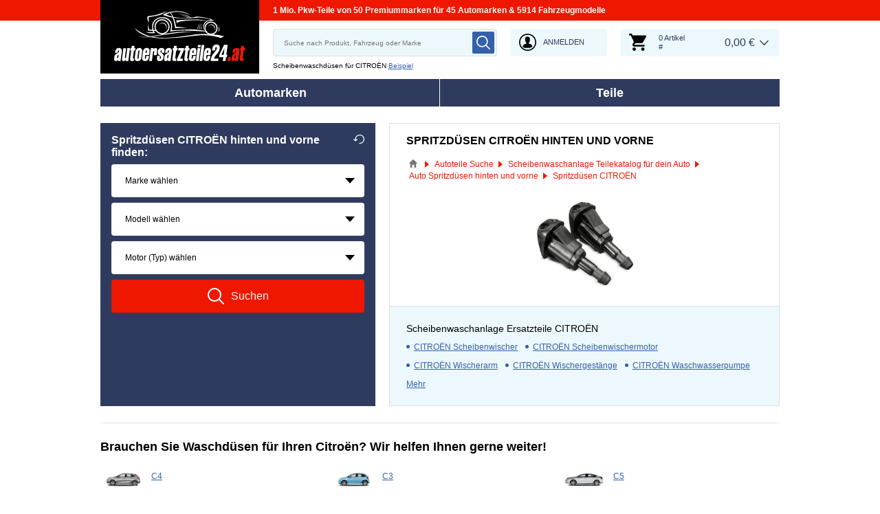

--- FILE ---
content_type: text/html; charset=UTF-8
request_url: https://www.autoersatzteile24.at/wasserdusen/citroen
body_size: 11428
content:
<!DOCTYPE html>
<html lang="de">
<head>
    <meta charset="utf-8">
    <meta name="viewport" content="width=device-width, initial-scale=1.0">
    <meta name="csrf-token" content="2ju23SVsYAaiTafRR4KNRdTsBi3Hv9oN3Yl83VGR">
    <meta name="format-detection" content="telephone=no">
    <link rel="dns-prefetch" href="https://cdn.autoersatzteile.de/">
    <link rel="apple-touch-icon" sizes="180x180" href="/assets/833652/images/apple-touch-icon.png">
    <link rel="icon" type="image/png" sizes="32x32" href="/assets/833652/images/favicon-32x32.png">
    <link rel="icon" type="image/png" sizes="16x16" href="/assets/833652/images/favicon-16x16.png">
    <link rel="mask-icon" href="/assets/833652/images/safari-pinned-tab.svg" color="#5bbad5">
    <meta name="theme-color" content="#ffffff">
    <meta name="robots" content="index, follow">
    <link rel="alternate" hreflang="de" href="https://www.autoersatzteile.de/wasserdusen/citroen">
    <link rel="alternate" hreflang="fr-FR" href="https://www.piecesdiscount24.fr/pieces/gicleur-essuie-glace/citroen">
    <link rel="alternate" hreflang="en-GB" href="https://www.sparepartstore24.co.uk/spares/windscreen-washer-jet/citroen">
    <link rel="alternate" hreflang="es-ES" href="https://www.repuestoscoches24.es/recambios/boquillas-de-limpiaparabrisas/citroen">
    <link rel="alternate" hreflang="it-IT" href="https://www.pezzidiricambio24.it/ricambios/ugelli-tergicristalli/citroen">
    <link rel="alternate" hreflang="de-AT" href="https://www.autoersatzteile24.at/wasserdusen/citroen">
    <link rel="alternate" hreflang="de-CH" href="https://www.autoersatzteile24.ch/wasserdusen/citroen">
    <link rel="alternate" hreflang="pt-PT" href="https://www.autopecas-online.pt/ejectors-de-agua-do-lava-vidros/citroen">
    <link rel="alternate" hreflang="nl" href="https://www.onderdelenshop24.com/ruitensproeier/citroen">
    <link rel="alternate" hreflang="da-DK" href="https://www.autodele24.com/sprinklermundstykke/citroen">
    <link rel="alternate" hreflang="no-NO" href="https://www.topbildeler.co.no/spylermunnstykke/citroen">
    <link rel="alternate" hreflang="fi-FI" href="https://www.autoihinvaraosat.fi/pesusuutin/citroen">
    <link rel="alternate" hreflang="sv-SE" href="https://www.bildelar-online.se/spolarmunstycken/citroen">
    <link rel="alternate" hreflang="fr-BE" href="https://www.piecesauto24.be/pieces-detachees/gicleur-lave-glace/citroen">
    <link rel="alternate" hreflang="sl-SI" href="https://www.rezervniavtodeli24.si/rezervnideli/soba-tekocine-za-pranje-pranje-stekel/citroen">
    <link rel="alternate" hreflang="lt-LT" href="https://www.automobiliudalys24.lt/autodalys/plovimo-skyscio-purkstukas-priekinis-langas/citroen">
    <link rel="alternate" hreflang="lv-LV" href="https://www.avtozapchasti24.lv/zapchasti/forsunki-stekloochistitelja/citroen">
        <link rel="canonical" href="https://www.autoersatzteile24.at/wasserdusen/citroen">
        
    <title>Spritzdüsen CITROЁN hinten und vorne kaufen | günstiger Preis und Original Qualität</title>
    <meta name="description" content="Täglich ⚡ NEUE ANGEBOTE ➤➤➤ Spritzdüsen für CITROËN in Erstausrüstungsqualität für Ihr Auto sind nur bei uns auf autoersatzteile24.at zu finden ❗ ➤ Top-Qualität und lange Haltbarkeit der Scheibenwaschdüsen vorne und hinten für Citroën und weiteren Kfz-Teilen ➤"/>
    <meta name="keywords" content=""/>
    <link href="/assets/833652/css/vendor.css" rel="stylesheet">
    <link href="/assets/833652/css/app.css?id=f890cf1fc4b5d4db46d15ae3a2fa3cb7" rel="stylesheet">
        <!-- a.1 -->

    <!-- Google Tag Manager -->
<script>
    window.dataLayer = window.dataLayer || [];
    dataLayer.push({"event":"page_load","routeName":"parts_for_maker","session_start":1768731431,"visitor_type":"uknown_user","car_id":null,"firstRoute":"parts_for_maker","subentrance_route":"parts_for_maker","pageIndex":1,"exitRoute":"parts_for_maker","user_sessionID":"2S5XCkGr3pfXgjceipLoASZiKxP1ehYAlq08CSov","user_id":"guest","BasketID":"bskidGiZRxym3jUJAt6d2LxHaGGLdPruWXcIaOJ8u9gtM","device_category":"desktop","cid":"0"});
        dataLayer.push({"event":"consent_mode_def","ad_storage_def":"denied","analytics_storage_def":"denied","all_analytics_cookies":"denied","all_marketing_cookies":"denied"});
        dataLayer.push({'random_sessionID': new Date().getTime() + '.' + Math.random().toString(36).substring(5)});
</script>
<script>
    /**
     This code should be called when selecting cookies in the popup... terms-cookies-popup.js
     document.dispatchEvent(new CustomEvent('setTermsCookiesChoose', {detail: choose}));
     */
    document.addEventListener('setTermsCookiesChoose', function (e) {
        dataLayer.push({
            'event': 'consent_mode_option',
            'analytics_storage': e.detail.analyticsStorageDef,
            'ad_storage': e.detail.adStorageDef,
            'all_analytics_cookies': e.detail.allAnalyticsCookies,
            'all_marketing_cookies': e.detail.allMarketingCookies,
        });
    });
</script>

<script>(function (w, d, s, l, i) {
        w[l] = w[l] || [];
        w[l].push({
            'gtm.start':
                new Date().getTime(), event: 'gtm.js'
        });
        var f = d.getElementsByTagName(s)[0],
            j = d.createElement(s), dl = l != 'dataLayer' ? '&l=' + l : '';
        j.async = true;
        j.src =
            'https://www.googletagmanager.com/gtm.js?id=' + i + dl;
        f.parentNode.insertBefore(j, f);
    })(window, document, 'script', 'dataLayer', 'GTM-5HFXB5L');</script>
<!-- End Google Tag Manager -->
        <!-- a.2 -->

</head>
<body>
<!-- a.3 -->
<div style="display:none" data-session-start></div>

<!-- Google Tag Manager (noscript) -->
<noscript>
    <iframe src="https://www.googletagmanager.com/ns.html?id=GTM-5HFXB5L"
            height="0" width="0" style="display:none;visibility:hidden"></iframe>
</noscript>
<!-- End Google Tag Manager (noscript) -->
<div class="wrapper"
            data-user-id="" data-cart-id="" data-ubi="bskidGiZRxym3jUJAt6d2LxHaGGLdPruWXcIaOJ8u9gtM" data-cart-count="" data-maker-id="" data-model-id="" data-car-id="" data-404-page="" data-route-name="" data-ab-test-type data-ab-test-group data-ab-test-keys data-ab-test-values
    >
        <header class="header">
        <div class="header__top d-none d-sm-flex">
    <div class="header__headline">
                <div class="header__headline-slog"><b>1 Mio. Pkw-Teile von 50 Premiummarken für 45 Automarken & 5914 Fahrzeugmodelle</b></div>
    </div>
</div>
<div class="header__content-wrapper" data-header-content>
    <div class="header__content">
        <div class="header__logo">
            <a href="https://www.autoersatzteile24.at/">
                <img class="header__logo-image" src="/assets/833652/images/svg/logo/logo_at.svg"
                     alt="Autoersatzteile24.at">
                <img class="header__logo-image-fixed" src="/assets/833652/images/svg/logo/logo_at_fixed.svg"
                     alt="">
            </a>
        </div>
        <div class="header__search" data-header-search>
            <div class="header__search-content">
                <form class="autocomplete" method="get" action="https://www.autoersatzteile24.at/search" data-autocomplete-form>
                    <input value="" aria-label="search" class="autocomplete__input" type="text"
                           name="keyword" placeholder="Suche nach Produkt, Fahrzeug oder Marke"
                           data-search-autocomplete-input autocomplete="off"/>
                    <button class="autocomplete__button" data-search-submit-button>
                        <svg class="base-svg " role="img">
                            <use xlink:href="/assets/833652/svg/icon-sprite-bw.svg#sprite-search-bw-"></use>
                        </svg>
                    </button>
                </form>
                <span class="header__search-close" data-header-search-close>
                    <svg class="base-svg " role="img">
                        <use xlink:href="/assets/833652/svg/icon-sprite-bw.svg#sprite-close-icon-bw-"></use>
                    </svg>
                </span>
                <div class="header__search-info">
    <div class="header__search-info-toggle">
        Scheibenwaschdüsen für CITROËN        <div class="header__search-info-link" data-tooltip-click data-example-tooltip-dropdown>
            <a href="#" data-tooltip-click>Beispiel</a>
            <div class="header__search-info-tooltip" data-example-tooltip-dropdown-container></div>
        </div>
    </div>
</div>
            </div>
        </div>

        <div class="header__search-trigger" data-search-toggle>
            <svg class="base-svg " role="img">
                <use xlink:href="/assets/833652/svg/icon-sprite-bw.svg#sprite-search-bw-"></use>
            </svg>
        </div>
                    <div class="header__auth js-login-popup" data-login-show>
                <svg class="base-svg " role="img">
                    <use xlink:href="/assets/833652/svg/icon-sprite-bw.svg?rev=94077978#sprite-user-icon-bw-"></use>
                </svg>
                <span>Anmelden</span>
            </div>
                <div class="header__cart"
     data-tooltip-hover
     data-header-cart
     data-header-cart-middle
     data-link="https://www.autoersatzteile24.at/basket">
    <div class="header__cart-art" data-cart-count="0">
    <svg class="base-svg" role="img">
        <use xlink:href=/assets/833652/svg/icon-sprite-bw.svg#sprite-cart-icon-bw-></use>
    </svg>
    <span data-cart-count-products>0 Artikel<br>#</span>
</div>
<div data-link="https://www.autoersatzteile24.at/basket" class="header__cart-price">
    <span>0,00 &euro;</span>
</div>
    </div>
    </div>
</div>
        <nav>
            <ul class="main-menu" data-main-menu>
    <li class="main-menu__item" data-tooltip-hover data-tooltip-mob-hold data-ajax-main-menu="makers">
        <span class="close"></span>
        <a href="https://www.autoersatzteile24.at/autohersteller" class="main-menu__title" data-ajax-makers-link>Automarken</a>
    </li>
    <li class="main-menu__item" data-tooltip-hover data-tooltip-mob-hold data-ajax-main-menu="parts">
        <span class="close"></span>
        <a href="https://www.autoersatzteile24.at/teile-katalog" class="main-menu__title" data-ajax-parts-link>Teile</a>
    </li>
</ul>
        </nav>
    </header>
                <main class="catalog-page" id="main" role="main" >
            <div class="selector-wrapper selector-wrapper--border-none">
        <div class="row">
            <div class="col-12 col-md-6 col-lg-5">
                <div class="selector">
    <div class="selector__wrap">
        <div class="selector__vehicle"
     data-selector
     data-car-search-selector
     data-car-search-type="base">
    <h1 class="selector__title title-h3">
    Spritzdüsen CITROËN hinten und vorne finden:    <div class="selector__reset" data-selector-reset>
        <svg class="base-svg" role="img">
            <use xlink:href="/assets/833652/svg/icon-sprite-bw.svg#sprite-reset-bw-"></use>
        </svg>
    </div>
</h1>
    <form class="selector__vehicle-form" onsubmit="return false;">
    <div class="selector__input" data-selector-maker data-form-row>
    <select name="makerId" aria-label="maker">
        <option value="-1">Marke wählen</option>
    </select>
    <span class="selector__input-numb">1</span>
    <span class="error-tooltip">
    <svg class="base-svg " role="img"><use xlink:href="/assets/833652/svg/icon-sprite-bw.svg#sprite-warning-bw-"></use></svg>
    <span data-error-message></span>
</span>
</div>
<div class="selector__input" data-selector-model data-form-row>
    <select name="modelId" aria-label="model">
        <option value="-1">Modell wählen</option>
    </select>
    <span class="selector__input-numb">2</span>
    <span class="error-tooltip">
    <svg class="base-svg " role="img"><use xlink:href="/assets/833652/svg/icon-sprite-bw.svg#sprite-warning-bw-"></use></svg>
    <span data-error-message></span>
</span>
</div>
<div class="selector__input" data-selector-car data-form-row>
    <select name="carId" aria-label="car">
        <option value="-1">Motor (Typ) wählen</option>
    </select>
    <span class="selector__input-numb">3</span>
    <span class="error-tooltip">
    <svg class="base-svg " role="img"><use xlink:href="/assets/833652/svg/icon-sprite-bw.svg#sprite-warning-bw-"></use></svg>
    <span data-error-message></span>
</span>
</div>
        <input name="childSynthetic" type="hidden" value="wasserdusen">
    <input name="nodeId" type="hidden" value="10711">
    <input name="nodeAlias" type="hidden" value="waschwasserduse">
    <a href="#" class="selector__button" data-selector-button>
        <svg class="base-svg" role="img">
            <use xlink:href="/assets/833652/svg/icon-sprite-bw.svg#sprite-search-bw-"></use>
        </svg>
        <span>Suchen</span>
    </a>
</form></div>
    </div>
</div>            </div>
            <div class="col-12 col-md-6 col-lg-7">
                <div class="current-category">
                    <h2 class="current-category__title title-h3">Spritzdüsen CITROЁN hinten und vorne</h2>
                    <div class="breadcrumbs">
        <script type="application/ld+json">{
    "@context": "https://schema.org",
    "@type": "BreadcrumbList",
    "itemListElement": [
        {
            "@type": "ListItem",
            "position": 1,
            "item": {
                "@type": "Thing",
                "name": "Online Shop",
                "@id": "https://www.autoersatzteile24.at/"
            }
        },
        {
            "@type": "ListItem",
            "position": 2,
            "item": {
                "@type": "Thing",
                "name": "Autoteile Suche",
                "@id": "https://www.autoersatzteile24.at/teile-katalog"
            }
        },
        {
            "@type": "ListItem",
            "position": 3,
            "item": {
                "@type": "Thing",
                "name": "Scheibenwaschanlage Teilekatalog für dein Auto",
                "@id": "https://www.autoersatzteile24.at/scheibenreinigung"
            }
        },
        {
            "@type": "ListItem",
            "position": 4,
            "item": {
                "@type": "Thing",
                "name": "Auto Spritzdüsen hinten und vorne",
                "@id": "https://www.autoersatzteile24.at/wasserdusen"
            }
        },
        {
            "@type": "ListItem",
            "position": 5,
            "item": {
                "@type": "Thing",
                "name": "Spritzdüsen CITROЁN"
            }
        }
    ]
}</script>                    <div class="breadcrumbs__item">
                                    <a href="https://www.autoersatzteile24.at/" class="breadcrumbs__link">
                        <span><img src="/assets/833652/images/svg/home.svg" alt="Online Shop"></span>
                    </a>                            </div>
                    <div class="breadcrumbs__item">
                                    <a href="https://www.autoersatzteile24.at/teile-katalog" class="breadcrumbs__link">
                        <span>Autoteile Suche</span>
                    </a>                            </div>
                    <div class="breadcrumbs__item">
                                    <a href="https://www.autoersatzteile24.at/scheibenreinigung" class="breadcrumbs__link">
                        <span>Scheibenwaschanlage Teilekatalog für dein Auto</span>
                    </a>                            </div>
                    <div class="breadcrumbs__item">
                                    <a href="https://www.autoersatzteile24.at/wasserdusen" class="breadcrumbs__link">
                        <span>Auto Spritzdüsen hinten und vorne</span>
                    </a>                            </div>
                    <div class="breadcrumbs__item">
                                    <a class="breadcrumbs__defcur"><span>Spritzdüsen CITROЁN</span></a>
                            </div>
            </div>

                    <div class="current-category__image">
                        <img class="current-category__img lazyload"
                             src="https://scdn.autoersatzteile.de/catalog/categories/513x196/51.png"
                             data-srcset="https://scdn.autoersatzteile.de/catalog/categories/513x196/51.png"
                             srcset="https://www.autoersatzteile24.at/lazyload.php?width=513&amp;height=196"
                             alt="Original CITROËN Scheibenwaschdüsen hinten und vorne günstig online"
                        >
                    </div>
                    <div class="current-category__links">
    <b class="current-category__links-title title-h4">Scheibenwaschanlage Ersatzteile CITROËN</b>
    <ul class="current-category__links-list" data-current-cat-links>
                    <li>
                <a href="https://www.autoersatzteile24.at/scheibenwischerblatter/citroen"
                   class="current-category__link"
                >CITROЁN Scheibenwischer</a>
            </li>
                    <li>
                <a href="https://www.autoersatzteile24.at/scheibenwischermotor/citroen"
                   class="current-category__link"
                >CITROЁN Scheibenwischermotor</a>
            </li>
                    <li>
                <a href="https://www.autoersatzteile24.at/scheibenwischerarm/citroen"
                   class="current-category__link"
                >CITROЁN Wischerarm</a>
            </li>
                    <li>
                <a href="https://www.autoersatzteile24.at/scheibenwischergestange/citroen"
                   class="current-category__link"
                >CITROЁN Wischergestänge</a>
            </li>
                    <li>
                <a href="https://www.autoersatzteile24.at/wischwasserpumpe/citroen"
                   class="current-category__link"
                >CITROЁN Waschwasserpumpe</a>
            </li>
                    <li>
                <a href="https://www.autoersatzteile24.at/wischwasserbehalter/citroen"
                   class="current-category__link"
                >CITROЁN Wischwasserbehälter</a>
            </li>
                    <li>
                <a href="https://www.autoersatzteile24.at/wischergummi/citroen"
                   class="current-category__link"
                >CITROЁN Wischergummi</a>
            </li>
            </ul>
    <div class="current-category__links-more"
         data-current-cat-links-btn
         data-more="Mehr"
         data-less="Schließen"
    >Mehr</div>
</div>
                </div>
            </div>
        </div>
    </div>

    <div class="related-auto related-auto--border-t" data-makers-groups data-media-sm="10" data-media-md="20">
    <h2 class="related-auto__title title-h2">Brauchen Sie Waschdüsen für Ihren Citroën? Wir helfen Ihnen gerne weiter!</h2>
    <ul class="row row-cols-1 row-cols-sm-2 row-cols-md-3">
                    <li class="col related-auto__item" data-makers-groups-item>
                <a href="https://www.autoersatzteile24.at/wasserdusen/citroen/c4" class="related-auto__link-image">
                    <img
                        alt="CITROЁN C4 Spritzdüsen hinten und vorne original"
                        src="https://scdn.autoersatzteile.de/groups/160x80/874.jpg"
                        data-srcset="https://scdn.autoersatzteile.de/groups/160x80/874.jpg"
                        srcset="https://www.autoersatzteile24.at/lazyload.php?width=300&amp;height=300"
                        class="lazyload"
                    >
                </a>
                <span class="related-auto__link-text"
                      data-link="https://www.autoersatzteile24.at/wasserdusen/citroen/c4"
                >C4</span>
            </li>
                    <li class="col related-auto__item" data-makers-groups-item>
                <a href="https://www.autoersatzteile24.at/wasserdusen/citroen/c3" class="related-auto__link-image">
                    <img
                        alt="CITROЁN C3 Spritzdüsen hinten und vorne original"
                        src="https://scdn.autoersatzteile.de/groups/160x80/872.jpg"
                        data-srcset="https://scdn.autoersatzteile.de/groups/160x80/872.jpg"
                        srcset="https://www.autoersatzteile24.at/lazyload.php?width=300&amp;height=300"
                        class="lazyload"
                    >
                </a>
                <span class="related-auto__link-text"
                      data-link="https://www.autoersatzteile24.at/wasserdusen/citroen/c3"
                >C3</span>
            </li>
                    <li class="col related-auto__item" data-makers-groups-item>
                <a href="https://www.autoersatzteile24.at/wasserdusen/citroen/c5" class="related-auto__link-image">
                    <img
                        alt="CITROЁN C5 Spritzdüsen hinten und vorne original"
                        src="https://scdn.autoersatzteile.de/groups/160x80/875.jpg"
                        data-srcset="https://scdn.autoersatzteile.de/groups/160x80/875.jpg"
                        srcset="https://www.autoersatzteile24.at/lazyload.php?width=300&amp;height=300"
                        class="lazyload"
                    >
                </a>
                <span class="related-auto__link-text"
                      data-link="https://www.autoersatzteile24.at/wasserdusen/citroen/c5"
                >C5</span>
            </li>
                    <li class="col related-auto__item" data-makers-groups-item>
                <a href="https://www.autoersatzteile24.at/wasserdusen/citroen/relay" class="related-auto__link-image">
                    <img
                        alt="Citroën JUMPER Spritzdüsen hinten und vorne Preis"
                        src="https://scdn.autoersatzteile.de/groups/160x80/886.jpg"
                        data-srcset="https://scdn.autoersatzteile.de/groups/160x80/886.jpg"
                        srcset="https://www.autoersatzteile24.at/lazyload.php?width=300&amp;height=300"
                        class="lazyload"
                    >
                </a>
                <span class="related-auto__link-text"
                      data-link="https://www.autoersatzteile24.at/wasserdusen/citroen/relay"
                >JUMPER</span>
            </li>
                    <li class="col related-auto__item" data-makers-groups-item>
                <a href="https://www.autoersatzteile24.at/wasserdusen/citroen/berlingo" class="related-auto__link-image">
                    <img
                        alt="Citroën BERLINGO Spritzdüsen hinten und vorne Preis"
                        src="https://scdn.autoersatzteile.de/groups/160x80/865.jpg"
                        data-srcset="https://scdn.autoersatzteile.de/groups/160x80/865.jpg"
                        srcset="https://www.autoersatzteile24.at/lazyload.php?width=300&amp;height=300"
                        class="lazyload"
                    >
                </a>
                <span class="related-auto__link-text"
                      data-link="https://www.autoersatzteile24.at/wasserdusen/citroen/berlingo"
                >BERLINGO</span>
            </li>
                    <li class="col related-auto__item" data-makers-groups-item>
                <a href="https://www.autoersatzteile24.at/wasserdusen/citroen/jumpy" class="related-auto__link-image">
                    <img
                        alt="Citroën JUMPY Spritzdüsen hinten und vorne Preis"
                        src="https://scdn.autoersatzteile.de/groups/160x80/879.jpg"
                        data-srcset="https://scdn.autoersatzteile.de/groups/160x80/879.jpg"
                        srcset="https://www.autoersatzteile24.at/lazyload.php?width=300&amp;height=300"
                        class="lazyload"
                    >
                </a>
                <span class="related-auto__link-text"
                      data-link="https://www.autoersatzteile24.at/wasserdusen/citroen/jumpy"
                >JUMPY</span>
            </li>
                    <li class="col related-auto__item" data-makers-groups-item>
                <a href="https://www.autoersatzteile24.at/wasserdusen/citroen/xsara" class="related-auto__link-image">
                    <img
                        alt="CITROЁN XSARA Spritzdüsen kaufen"
                        src="https://scdn.autoersatzteile.de/groups/160x80/894.jpg"
                        data-srcset="https://scdn.autoersatzteile.de/groups/160x80/894.jpg"
                        srcset="https://www.autoersatzteile24.at/lazyload.php?width=300&amp;height=300"
                        class="lazyload"
                    >
                </a>
                <span class="related-auto__link-text"
                      data-link="https://www.autoersatzteile24.at/wasserdusen/citroen/xsara"
                >XSARA</span>
            </li>
                    <li class="col related-auto__item" data-makers-groups-item>
                <a href="https://www.autoersatzteile24.at/wasserdusen/citroen/c8" class="related-auto__link-image">
                    <img
                        alt="CITROЁN C8 Spritzdüsen kaufen"
                        src="https://scdn.autoersatzteile.de/groups/160x80/877.jpg"
                        data-srcset="https://scdn.autoersatzteile.de/groups/160x80/877.jpg"
                        srcset="https://www.autoersatzteile24.at/lazyload.php?width=300&amp;height=300"
                        class="lazyload"
                    >
                </a>
                <span class="related-auto__link-text"
                      data-link="https://www.autoersatzteile24.at/wasserdusen/citroen/c8"
                >C8</span>
            </li>
                    <li class="col related-auto__item" data-makers-groups-item>
                <a href="https://www.autoersatzteile24.at/wasserdusen/citroen/spacetourer" class="related-auto__link-image">
                    <img
                        alt="CITROЁN SPACETOURER Spritzdüsen kaufen"
                        src="https://scdn.autoersatzteile.de/groups/160x80/1417.jpg"
                        data-srcset="https://scdn.autoersatzteile.de/groups/160x80/1417.jpg"
                        srcset="https://www.autoersatzteile24.at/lazyload.php?width=300&amp;height=300"
                        class="lazyload"
                    >
                </a>
                <span class="related-auto__link-text"
                      data-link="https://www.autoersatzteile24.at/wasserdusen/citroen/spacetourer"
                >SPACETOURER</span>
            </li>
                    <li class="col related-auto__item" data-makers-groups-item>
                <a href="https://www.autoersatzteile24.at/wasserdusen/citroen/c1" class="related-auto__link-image">
                    <img
                        alt="CITROËN C1 Spritzdüsen Original"
                        src="https://scdn.autoersatzteile.de/groups/160x80/868.jpg"
                        data-srcset="https://scdn.autoersatzteile.de/groups/160x80/868.jpg"
                        srcset="https://www.autoersatzteile24.at/lazyload.php?width=300&amp;height=300"
                        class="lazyload"
                    >
                </a>
                <span class="related-auto__link-text"
                      data-link="https://www.autoersatzteile24.at/wasserdusen/citroen/c1"
                >C1</span>
            </li>
                    <li class="col related-auto__item" data-makers-groups-item>
                <a href="https://www.autoersatzteile24.at/wasserdusen/citroen/ds3" class="related-auto__link-image">
                    <img
                        alt="CITROËN DS3 Spritzdüsen Original"
                        src="https://scdn.autoersatzteile.de/groups/160x80/1032.jpg"
                        data-srcset="https://scdn.autoersatzteile.de/groups/160x80/1032.jpg"
                        srcset="https://www.autoersatzteile24.at/lazyload.php?width=300&amp;height=300"
                        class="lazyload"
                    >
                </a>
                <span class="related-auto__link-text"
                      data-link="https://www.autoersatzteile24.at/wasserdusen/citroen/ds3"
                >DS3</span>
            </li>
                    <li class="col related-auto__item" data-makers-groups-item>
                <a href="https://www.autoersatzteile24.at/wasserdusen/citroen/c2" class="related-auto__link-image">
                    <img
                        alt="CITROËN C2 Spritzdüsen Original"
                        src="https://scdn.autoersatzteile.de/groups/160x80/870.jpg"
                        data-srcset="https://scdn.autoersatzteile.de/groups/160x80/870.jpg"
                        srcset="https://www.autoersatzteile24.at/lazyload.php?width=300&amp;height=300"
                        class="lazyload"
                    >
                </a>
                <span class="related-auto__link-text"
                      data-link="https://www.autoersatzteile24.at/wasserdusen/citroen/c2"
                >C2</span>
            </li>
                    <li class="col related-auto__item" data-makers-groups-item>
                <a href="https://www.autoersatzteile24.at/wasserdusen/citroen/saxo" class="related-auto__link-image">
                    <img
                        alt="Original CITROЁN Spritzdüsen für SAXO"
                        src="https://scdn.autoersatzteile.de/groups/160x80/889.jpg"
                        data-srcset="https://scdn.autoersatzteile.de/groups/160x80/889.jpg"
                        srcset="https://www.autoersatzteile24.at/lazyload.php?width=300&amp;height=300"
                        class="lazyload"
                    >
                </a>
                <span class="related-auto__link-text"
                      data-link="https://www.autoersatzteile24.at/wasserdusen/citroen/saxo"
                >SAXO</span>
            </li>
                    <li class="col related-auto__item" data-makers-groups-item>
                <a href="https://www.autoersatzteile24.at/wasserdusen/citroen/ds4" class="related-auto__link-image">
                    <img
                        alt="Original CITROЁN Spritzdüsen für DS4"
                        src="https://scdn.autoersatzteile.de/groups/160x80/1033.jpg"
                        data-srcset="https://scdn.autoersatzteile.de/groups/160x80/1033.jpg"
                        srcset="https://www.autoersatzteile24.at/lazyload.php?width=300&amp;height=300"
                        class="lazyload"
                    >
                </a>
                <span class="related-auto__link-text"
                      data-link="https://www.autoersatzteile24.at/wasserdusen/citroen/ds4"
                >DS4</span>
            </li>
                    <li class="col related-auto__item" data-makers-groups-item>
                <a href="https://www.autoersatzteile24.at/wasserdusen/citroen/c25" class="related-auto__link-image">
                    <img
                        alt="Original CITROЁN Spritzdüsen für C25"
                        src="https://scdn.autoersatzteile.de/groups/160x80/1403.jpg"
                        data-srcset="https://scdn.autoersatzteile.de/groups/160x80/1403.jpg"
                        srcset="https://www.autoersatzteile24.at/lazyload.php?width=300&amp;height=300"
                        class="lazyload"
                    >
                </a>
                <span class="related-auto__link-text"
                      data-link="https://www.autoersatzteile24.at/wasserdusen/citroen/c25"
                >C25</span>
            </li>
                    <li class="col related-auto__item" data-makers-groups-item>
                <a href="https://www.autoersatzteile24.at/wasserdusen/citroen/nemo" class="related-auto__link-image">
                    <img
                        alt="CITROЁN Spritzdüsen Preis für NEMO"
                        src="https://scdn.autoersatzteile.de/groups/160x80/1045.jpg"
                        data-srcset="https://scdn.autoersatzteile.de/groups/160x80/1045.jpg"
                        srcset="https://www.autoersatzteile24.at/lazyload.php?width=300&amp;height=300"
                        class="lazyload"
                    >
                </a>
                <span class="related-auto__link-text"
                      data-link="https://www.autoersatzteile24.at/wasserdusen/citroen/nemo"
                >NEMO</span>
            </li>
                    <li class="col related-auto__item" data-makers-groups-item>
                <a href="https://www.autoersatzteile24.at/wasserdusen/citroen/c-crosser" class="related-auto__link-image">
                    <img
                        alt="CITROЁN Spritzdüsen Preis für C-CROSSER"
                        src="https://scdn.autoersatzteile.de/groups/160x80/867.jpg"
                        data-srcset="https://scdn.autoersatzteile.de/groups/160x80/867.jpg"
                        srcset="https://www.autoersatzteile24.at/lazyload.php?width=300&amp;height=300"
                        class="lazyload"
                    >
                </a>
                <span class="related-auto__link-text"
                      data-link="https://www.autoersatzteile24.at/wasserdusen/citroen/c-crosser"
                >C-CROSSER</span>
            </li>
                    <li class="col related-auto__item" data-makers-groups-item>
                <a href="https://www.autoersatzteile24.at/wasserdusen/citroen/ds5" class="related-auto__link-image">
                    <img
                        alt="CITROЁN Spritzdüsen Preis für DS5"
                        src="https://scdn.autoersatzteile.de/groups/160x80/1034.jpg"
                        data-srcset="https://scdn.autoersatzteile.de/groups/160x80/1034.jpg"
                        srcset="https://www.autoersatzteile24.at/lazyload.php?width=300&amp;height=300"
                        class="lazyload"
                    >
                </a>
                <span class="related-auto__link-text"
                      data-link="https://www.autoersatzteile24.at/wasserdusen/citroen/ds5"
                >DS5</span>
            </li>
                    <li class="col related-auto__item" data-makers-groups-item>
                <a href="https://www.autoersatzteile24.at/wasserdusen/citroen/xantia" class="related-auto__link-image">
                    <img
                        alt="Scheibenwaschdüsen XANTIA"
                        src="https://scdn.autoersatzteile.de/groups/160x80/892.jpg"
                        data-srcset="https://scdn.autoersatzteile.de/groups/160x80/892.jpg"
                        srcset="https://www.autoersatzteile24.at/lazyload.php?width=300&amp;height=300"
                        class="lazyload"
                    >
                </a>
                <span class="related-auto__link-text"
                      data-link="https://www.autoersatzteile24.at/wasserdusen/citroen/xantia"
                >XANTIA</span>
            </li>
                    <li class="col related-auto__item" data-makers-groups-item>
                <a href="https://www.autoersatzteile24.at/wasserdusen/citroen/2-cv" class="related-auto__link-image">
                    <img
                        alt="Scheibenwaschdüsen 2CV"
                        src="https://scdn.autoersatzteile.de/groups/160x80/860.jpg"
                        data-srcset="https://scdn.autoersatzteile.de/groups/160x80/860.jpg"
                        srcset="https://www.autoersatzteile24.at/lazyload.php?width=300&amp;height=300"
                        class="lazyload"
                    >
                </a>
                <span class="related-auto__link-text"
                      data-link="https://www.autoersatzteile24.at/wasserdusen/citroen/2-cv"
                >2CV</span>
            </li>
                    <li class="col related-auto__item" data-makers-groups-item>
                <a href="https://www.autoersatzteile24.at/wasserdusen/citroen/xm" class="related-auto__link-image">
                    <img
                        alt="Scheibenwaschdüsen XM"
                        src="https://scdn.autoersatzteile.de/groups/160x80/893.jpg"
                        data-srcset="https://scdn.autoersatzteile.de/groups/160x80/893.jpg"
                        srcset="https://www.autoersatzteile24.at/lazyload.php?width=300&amp;height=300"
                        class="lazyload"
                    >
                </a>
                <span class="related-auto__link-text"
                      data-link="https://www.autoersatzteile24.at/wasserdusen/citroen/xm"
                >XM</span>
            </li>
                    <li class="col related-auto__item" data-makers-groups-item>
                <a href="https://www.autoersatzteile24.at/wasserdusen/citroen/bx" class="related-auto__link-image">
                    <img
                        alt="Scheibenwaschdüsen BX"
                        src="https://scdn.autoersatzteile.de/groups/160x80/866.jpg"
                        data-srcset="https://scdn.autoersatzteile.de/groups/160x80/866.jpg"
                        srcset="https://www.autoersatzteile24.at/lazyload.php?width=300&amp;height=300"
                        class="lazyload"
                    >
                </a>
                <span class="related-auto__link-text"
                      data-link="https://www.autoersatzteile24.at/wasserdusen/citroen/bx"
                >BX</span>
            </li>
                    <li class="col related-auto__item" data-makers-groups-item>
                <a href="https://www.autoersatzteile24.at/wasserdusen/citroen/ax" class="related-auto__link-image">
                    <img
                        alt="Scheibenwaschdüsen AX"
                        src="https://scdn.autoersatzteile.de/groups/160x80/863.jpg"
                        data-srcset="https://scdn.autoersatzteile.de/groups/160x80/863.jpg"
                        srcset="https://www.autoersatzteile24.at/lazyload.php?width=300&amp;height=300"
                        class="lazyload"
                    >
                </a>
                <span class="related-auto__link-text"
                      data-link="https://www.autoersatzteile24.at/wasserdusen/citroen/ax"
                >AX</span>
            </li>
                    <li class="col related-auto__item" data-makers-groups-item>
                <a href="https://www.autoersatzteile24.at/wasserdusen/citroen/evasion" class="related-auto__link-image">
                    <img
                        alt="Scheibenwaschdüsen EVASION"
                        src="https://scdn.autoersatzteile.de/groups/160x80/1402.jpg"
                        data-srcset="https://scdn.autoersatzteile.de/groups/160x80/1402.jpg"
                        srcset="https://www.autoersatzteile24.at/lazyload.php?width=300&amp;height=300"
                        class="lazyload"
                    >
                </a>
                <span class="related-auto__link-text"
                      data-link="https://www.autoersatzteile24.at/wasserdusen/citroen/evasion"
                >EVASION</span>
            </li>
                    <li class="col related-auto__item" data-makers-groups-item>
                <a href="https://www.autoersatzteile24.at/wasserdusen/citroen/zx" class="related-auto__link-image">
                    <img
                        alt="Scheibenwaschdüsen ZX"
                        src="https://scdn.autoersatzteile.de/groups/160x80/895.jpg"
                        data-srcset="https://scdn.autoersatzteile.de/groups/160x80/895.jpg"
                        srcset="https://www.autoersatzteile24.at/lazyload.php?width=300&amp;height=300"
                        class="lazyload"
                    >
                </a>
                <span class="related-auto__link-text"
                      data-link="https://www.autoersatzteile24.at/wasserdusen/citroen/zx"
                >ZX</span>
            </li>
            </ul>
    <div class="related-auto__more"
         data-makers-groups-btn
         data-more="Mehr"
         data-less="Schließen"
    >Mehr</div>
</div>

    <div class="related-auto related-auto--border-t" data-makers-groups data-media-sm="4" data-media-md="8">
    <div class="related-auto__title title-h2">Spritzdüsen für viele Automarken</div>
    <ul class="row row-cols-1 row-cols-sm-2 row-cols-md-3 ">
                <li class="col related-auto__item" data-makers-groups-item>
            <a href="https://www.autoersatzteile24.at/wasserdusen/vw"
               class="related-auto__link-image"
            ><img
                alt="Original Spritzdüsen VW Preis"
                src="https://scdn.autoersatzteile.de/makers/def/121.svg"
                data-srcset="https://scdn.autoersatzteile.de/makers/def/121.svg"
                srcset="https://www.autoersatzteile24.at/lazyload.php?width=30&amp;height=30"
                class="lazyload">
            </a>
            <span
                class="related-auto__link-text"
                data-link="https://www.autoersatzteile24.at/wasserdusen/vw"
            >VW</span>
        </li>
                <li class="col related-auto__item" data-makers-groups-item>
            <a href="https://www.autoersatzteile24.at/wasserdusen/audi"
               class="related-auto__link-image"
            ><img
                alt="Original Spritzdüsen AUDI Preis"
                src="https://scdn.autoersatzteile.de/makers/def/5.svg"
                data-srcset="https://scdn.autoersatzteile.de/makers/def/5.svg"
                srcset="https://www.autoersatzteile24.at/lazyload.php?width=30&amp;height=30"
                class="lazyload">
            </a>
            <span
                class="related-auto__link-text"
                data-link="https://www.autoersatzteile24.at/wasserdusen/audi"
            >AUDI</span>
        </li>
                <li class="col related-auto__item" data-makers-groups-item>
            <a href="https://www.autoersatzteile24.at/wasserdusen/bmw"
               class="related-auto__link-image"
            ><img
                alt="Original Spritzdüsen BMW Preis"
                src="https://scdn.autoersatzteile.de/makers/def/16.svg"
                data-srcset="https://scdn.autoersatzteile.de/makers/def/16.svg"
                srcset="https://www.autoersatzteile24.at/lazyload.php?width=30&amp;height=30"
                class="lazyload">
            </a>
            <span
                class="related-auto__link-text"
                data-link="https://www.autoersatzteile24.at/wasserdusen/bmw"
            >BMW</span>
        </li>
                <li class="col related-auto__item" data-makers-groups-item>
            <a href="https://www.autoersatzteile24.at/wasserdusen/mercedes-benz"
               class="related-auto__link-image"
            ><img
                alt="Original Spritzdüsen MERCEDES-BENZ Preis"
                src="https://scdn.autoersatzteile.de/makers/def/74.svg"
                data-srcset="https://scdn.autoersatzteile.de/makers/def/74.svg"
                srcset="https://www.autoersatzteile24.at/lazyload.php?width=30&amp;height=30"
                class="lazyload">
            </a>
            <span
                class="related-auto__link-text"
                data-link="https://www.autoersatzteile24.at/wasserdusen/mercedes-benz"
            >MERCEDES-BENZ</span>
        </li>
                <li class="col related-auto__item" data-makers-groups-item>
            <a href="https://www.autoersatzteile24.at/wasserdusen/ford"
               class="related-auto__link-image"
            ><img
                alt="Original Spritzdüsen FORD Preis"
                src="https://scdn.autoersatzteile.de/makers/def/36.svg"
                data-srcset="https://scdn.autoersatzteile.de/makers/def/36.svg"
                srcset="https://www.autoersatzteile24.at/lazyload.php?width=30&amp;height=30"
                class="lazyload">
            </a>
            <span
                class="related-auto__link-text"
                data-link="https://www.autoersatzteile24.at/wasserdusen/ford"
            >FORD</span>
        </li>
                <li class="col related-auto__item" data-makers-groups-item>
            <a href="https://www.autoersatzteile24.at/wasserdusen/opel"
               class="related-auto__link-image"
            ><img
                alt="Spritzdüsen OPEL"
                src="https://scdn.autoersatzteile.de/makers/def/84.svg"
                data-srcset="https://scdn.autoersatzteile.de/makers/def/84.svg"
                srcset="https://www.autoersatzteile24.at/lazyload.php?width=30&amp;height=30"
                class="lazyload">
            </a>
            <span
                class="related-auto__link-text"
                data-link="https://www.autoersatzteile24.at/wasserdusen/opel"
            >OPEL</span>
        </li>
                <li class="col related-auto__item" data-makers-groups-item>
            <a href="https://www.autoersatzteile24.at/wasserdusen/skoda"
               class="related-auto__link-image"
            ><img
                alt="Spritzdüsen SKODA"
                src="https://scdn.autoersatzteile.de/makers/def/106.svg"
                data-srcset="https://scdn.autoersatzteile.de/makers/def/106.svg"
                srcset="https://www.autoersatzteile24.at/lazyload.php?width=30&amp;height=30"
                class="lazyload">
            </a>
            <span
                class="related-auto__link-text"
                data-link="https://www.autoersatzteile24.at/wasserdusen/skoda"
            >SKODA</span>
        </li>
                <li class="col related-auto__item" data-makers-groups-item>
            <a href="https://www.autoersatzteile24.at/wasserdusen/renault"
               class="related-auto__link-image"
            ><img
                alt="Spritzdüsen RENAULT"
                src="https://scdn.autoersatzteile.de/makers/def/93.svg"
                data-srcset="https://scdn.autoersatzteile.de/makers/def/93.svg"
                srcset="https://www.autoersatzteile24.at/lazyload.php?width=30&amp;height=30"
                class="lazyload">
            </a>
            <span
                class="related-auto__link-text"
                data-link="https://www.autoersatzteile24.at/wasserdusen/renault"
            >RENAULT</span>
        </li>
                <li class="col related-auto__item" data-makers-groups-item>
            <a href="https://www.autoersatzteile24.at/wasserdusen/fiat"
               class="related-auto__link-image"
            ><img
                alt="Spritzdüsen FIAT"
                src="https://scdn.autoersatzteile.de/makers/def/35.svg"
                data-srcset="https://scdn.autoersatzteile.de/makers/def/35.svg"
                srcset="https://www.autoersatzteile24.at/lazyload.php?width=30&amp;height=30"
                class="lazyload">
            </a>
            <span
                class="related-auto__link-text"
                data-link="https://www.autoersatzteile24.at/wasserdusen/fiat"
            >FIAT</span>
        </li>
            </ul>
    <div class="related-auto__more"
         data-makers-groups-btn
         data-more="Mehr"
         data-less="Schließen"
    >Mehr</div>
</div>

    
    <div class="related-auto related-auto--border-t">
        <h3 class="related-auto__title title-h2 pb-0">Teilekatalog CITROËN: Spritzdüsen</h3>
    </div>

    <div class="top-brands top-brands--slider">
    <div class="top-brands__title">Top Autoersatzteile-Lieferanten</div>
    <ul class="top-brands__list" data-top-brands>
                    <li class="top-brands__item">
                <span class="top-brands__link">
                    <img
                        alt="METZGER Original Spritzdüsen CITROËN hinten und vorne"
                        src="https://cdn.autoersatzteile.de/brands/thumbs/94.png?m=0"
                        data-srcset="https://cdn.autoersatzteile.de/brands/thumbs/94.png?m=3 1x, https://cdn.autoersatzteile.de/brands/thumbs/94.png?m=2 2x"
                        data-sizes = "auto"
                        srcset="https://www.autoersatzteile24.at/lazyload.php?width=100&amp;height=22"
                        class="top-brands__image lazyload"
                    >
                </span>
            </li>
                    <li class="top-brands__item">
                <span class="top-brands__link">
                    <img
                        alt="BOSCH Original Spritzdüsen CITROËN hinten und vorne"
                        src="https://cdn.autoersatzteile.de/brands/thumbs/30.png?m=0"
                        data-srcset="https://cdn.autoersatzteile.de/brands/thumbs/30.png?m=3 1x, https://cdn.autoersatzteile.de/brands/thumbs/30.png?m=2 2x"
                        data-sizes = "auto"
                        srcset="https://www.autoersatzteile24.at/lazyload.php?width=100&amp;height=22"
                        class="top-brands__image lazyload"
                    >
                </span>
            </li>
                    <li class="top-brands__item">
                <span class="top-brands__link">
                    <img
                        alt="TOPRAN Original Spritzdüsen CITROËN hinten und vorne"
                        src="https://cdn.autoersatzteile.de/brands/thumbs/10249.png?m=0"
                        data-srcset="https://cdn.autoersatzteile.de/brands/thumbs/10249.png?m=3 1x, https://cdn.autoersatzteile.de/brands/thumbs/10249.png?m=2 2x"
                        data-sizes = "auto"
                        srcset="https://www.autoersatzteile24.at/lazyload.php?width=100&amp;height=22"
                        class="top-brands__image lazyload"
                    >
                </span>
            </li>
                    <li class="top-brands__item">
                <span class="top-brands__link">
                    <img
                        alt="JP GROUP Original Spritzdüsen CITROËN hinten und vorne"
                        src="https://cdn.autoersatzteile.de/brands/thumbs/10180.png?m=0"
                        data-srcset="https://cdn.autoersatzteile.de/brands/thumbs/10180.png?m=3 1x, https://cdn.autoersatzteile.de/brands/thumbs/10180.png?m=2 2x"
                        data-sizes = "auto"
                        srcset="https://www.autoersatzteile24.at/lazyload.php?width=100&amp;height=22"
                        class="top-brands__image lazyload"
                    >
                </span>
            </li>
                    <li class="top-brands__item">
                <span class="top-brands__link">
                    <img
                        alt="VEMO Original Spritzdüsen CITROËN hinten und vorne"
                        src="https://cdn.autoersatzteile.de/brands/thumbs/312.png?m=0"
                        data-srcset="https://cdn.autoersatzteile.de/brands/thumbs/312.png?m=3 1x, https://cdn.autoersatzteile.de/brands/thumbs/312.png?m=2 2x"
                        data-sizes = "auto"
                        srcset="https://www.autoersatzteile24.at/lazyload.php?width=100&amp;height=22"
                        class="top-brands__image lazyload"
                    >
                </span>
            </li>
                    <li class="top-brands__item">
                <span class="top-brands__link">
                    <img
                        alt="SWF Original Spritzdüsen CITROËN hinten und vorne"
                        src="https://cdn.autoersatzteile.de/brands/thumbs/19.png?m=0"
                        data-srcset="https://cdn.autoersatzteile.de/brands/thumbs/19.png?m=3 1x, https://cdn.autoersatzteile.de/brands/thumbs/19.png?m=2 2x"
                        data-sizes = "auto"
                        srcset="https://www.autoersatzteile24.at/lazyload.php?width=100&amp;height=22"
                        class="top-brands__image lazyload"
                    >
                </span>
            </li>
            </ul>
    <div class="top-brands__nav" data-top-brands-nav>
        <div class="prev"></div>
        <div class="next"></div>
    </div>
</div>

    <div class="top-products">
    <h3 class="top-products__title title-h2"
    >Ersatzteilkatalog Bestseller: Waschdüsen CITROËN</h3>
    <div class="top-products__content">
        <div class="row" data-listing-grid>
            <div class="col-6 col-sm-4 col-md-3">
            <div class="listing-grid-item" data-listing-grid-item data-product-article-id=11252103>
                <div class="listing-grid-item__title discount">
                    <a href="https://www.autoersatzteile24.at/11252103-fast#scheibenwischer-duse" class="listing-grid-item__name">
                        FAST FT94905 Scheibenwischer-Düse                    </a>                                    </div>
                <div class="listing-grid-item__article">
                                            <div class="listing-grid-item__info-toggle" data-listing-grid-toggle>
                            <img src="/assets/833652/images/svg/info-card.svg" alt="Spritzdüsen CITROЁN FT94905">
                        </div>
                                                                <span>Art. Nr: FT94905</span>
                                    </div>
                <a href="https://www.autoersatzteile24.at/11252103-fast" class="listing-grid-item__image " data-product-click>
                <img class="lazyload" data-srcset="https://media.autoersatzteile.de/360_photos/11252103/preview.jpg 1x, https://media.autoersatzteile.de/360_photos/11252103/preview.jpg 2x" srcset="https://www.autoersatzteile24.at/lazyload.php?width=300&amp;height=300" src="https://media.autoersatzteile.de/360_photos/11252103/preview.jpg"
                     alt="FAST FT94905 Spritzdüsen CITROЁN hinten und vorne">
                </a>                
                
                <div class="listing-grid-item__price-info">
                    <div class="listing-grid-item__price">
                                                <div class="listing-grid-item__new-price">5,49 &euro;</div>
                                            </div>
                    <span data-product-qty="11252103">
                        <input type="hidden" value="1">
                    </span>
                                            <a href="#" class="listing-grid-item__button" data-grid-cart-add-button data-cart-button-add="11252103"
                            data-brand-no="11893" data-generic-id="303" data-generic-name="Scheibenwischer-Düse" data-price="5.49" data-original-price="" data-article-no="FT94905" data-currency="EUR" data-promotion-id="0" data-rrp-price="0" data-rrp-id="" data-category-id="51" data-parent-category-id="8" 
                            
                        >
                            <svg class="base-svg" role="img">
                                <use xlink:href="/assets/833652/svg/icon-sprite-bw.svg#sprite-cart-icon-bw-"></use>
                            </svg>
                        </a>
                                    </div>
                <div class="listing-grid-item__tax">inkl. 20% MwSt., zzgl. <a rel="nofollow" href="https://www.autoersatzteile24.at/versand" target="_blank">Versandkosten</a></div>

                
                <div class="listing-grid-item__info">
    <div class="listing-grid-item__info-close" data-listing-grid-item-close></div>
    <div class="listing-grid-item__info-desc">
        <ul class="listing-grid-item__info-list">
            <li >
            <span class="left">
                Einbauposition:
                            </span>
            <span class="right">vorne</span>
        </li>
                <li >
            <span class="left">
                Zustand:
                            </span>
            <span class="right">Brandneu</span>
        </li>
            </ul>
        <span class="listing-grid-item__info-link" data-product-click data-link="https://www.autoersatzteile24.at/11252103-fast">Details</span>
    </div>
    <div class="listing-grid-item__info-available">Über 100 Artikel auf Lager</div>
</div>

            </div>
        </div>
            <div class="col-6 col-sm-4 col-md-3">
            <div class="listing-grid-item" data-listing-grid-item data-product-article-id=15068659>
                <div class="listing-grid-item__title discount">
                    <a href="https://www.autoersatzteile24.at/15068659-nty#scheibenwischer-duse" class="listing-grid-item__name">
                        NTY EDS-CT-001 Scheibenwischer-Düse                    </a>                                    </div>
                <div class="listing-grid-item__article">
                                            <div class="listing-grid-item__info-toggle" data-listing-grid-toggle>
                            <img src="/assets/833652/images/svg/info-card.svg" alt="Scheibenwaschdüsen CITROЁN EDS-CT-001">
                        </div>
                                                                <span>Art. Nr: EDS-CT-001</span>
                                    </div>
                <a href="https://www.autoersatzteile24.at/15068659-nty" class="listing-grid-item__image " data-product-click>
                <img class="lazyload" data-srcset="https://cdn.autoersatzteile.de/thumb?id=15068659&amp;m=2&amp;n=0&amp;lng=de&amp;rev=94077978 1x, https://cdn.autoersatzteile.de/thumb?id=15068659&amp;m=1&amp;n=0&amp;lng=de&amp;rev=94077978 2x" srcset="https://www.autoersatzteile24.at/lazyload.php?width=300&amp;height=300" src="https://cdn.autoersatzteile.de/thumb?id=15068659&amp;m=1&amp;n=0&amp;lng=de&amp;rev=94077978"
                     alt="NTY EDS-CT-001 Spritzdüsen CITROЁN hinten und vorne">
                </a>                
                
                <div class="listing-grid-item__price-info">
                    <div class="listing-grid-item__price">
                                                <div class="listing-grid-item__new-price">2,99 &euro;</div>
                                            </div>
                    <span data-product-qty="15068659">
                        <input type="hidden" value="1">
                    </span>
                                            <a href="#" class="listing-grid-item__button" data-grid-cart-add-button data-cart-button-add="15068659"
                            data-brand-no="6355" data-generic-id="303" data-generic-name="Scheibenwischer-Düse" data-price="2.99" data-original-price="" data-article-no="EDS-CT-001" data-currency="EUR" data-promotion-id="0" data-rrp-price="0" data-rrp-id="" data-category-id="51" data-parent-category-id="8" 
                            
                        >
                            <svg class="base-svg" role="img">
                                <use xlink:href="/assets/833652/svg/icon-sprite-bw.svg#sprite-cart-icon-bw-"></use>
                            </svg>
                        </a>
                                    </div>
                <div class="listing-grid-item__tax">inkl. 20% MwSt., zzgl. <a rel="nofollow" href="https://www.autoersatzteile24.at/versand" target="_blank">Versandkosten</a></div>

                
                <div class="listing-grid-item__info">
    <div class="listing-grid-item__info-close" data-listing-grid-item-close></div>
    <div class="listing-grid-item__info-desc">
        <ul class="listing-grid-item__info-list">
            <li >
            <span class="left">
                Fabrikationsnummer:
                            </span>
            <span class="right">EDS-CT-001</span>
        </li>
                <li >
            <span class="left">
                Zustand:
                            </span>
            <span class="right">Brandneu</span>
        </li>
            </ul>
        <span class="listing-grid-item__info-link" data-product-click data-link="https://www.autoersatzteile24.at/15068659-nty">Details</span>
    </div>
    <div class="listing-grid-item__info-available">Über 100 Artikel auf Lager</div>
</div>

            </div>
        </div>
            <div class="col-6 col-sm-4 col-md-3">
            <div class="listing-grid-item" data-listing-grid-item data-product-article-id=14793029>
                <div class="listing-grid-item__title discount">
                    <a href="https://www.autoersatzteile24.at/14793029-3rg#scheibenwischer-duse" class="listing-grid-item__name">
                        3RG 86201 Scheibenwischer-Düse                    </a>                                    </div>
                <div class="listing-grid-item__article">
                                            <div class="listing-grid-item__info-toggle" data-listing-grid-toggle>
                            <img src="/assets/833652/images/svg/info-card.svg" alt="Waschdüsen CITROЁN 86201">
                        </div>
                                                                <span>Art. Nr: 86201</span>
                                    </div>
                <a href="https://www.autoersatzteile24.at/14793029-3rg" class="listing-grid-item__image " data-product-click>
                <img class="lazyload" data-srcset="https://cdn.autoersatzteile.de/thumb?id=14793029&amp;m=2&amp;n=0&amp;lng=de&amp;rev=94077978 1x, https://cdn.autoersatzteile.de/thumb?id=14793029&amp;m=1&amp;n=0&amp;lng=de&amp;rev=94077978 2x" srcset="https://www.autoersatzteile24.at/lazyload.php?width=300&amp;height=300" src="https://cdn.autoersatzteile.de/thumb?id=14793029&amp;m=1&amp;n=0&amp;lng=de&amp;rev=94077978"
                     alt="3RG 86201 Spritzdüsen CITROЁN hinten und vorne">
                </a>                
                
                <div class="listing-grid-item__price-info">
                    <div class="listing-grid-item__price">
                                                <div class="listing-grid-item__new-price">1,99 &euro;</div>
                                            </div>
                    <span data-product-qty="14793029">
                        <input type="hidden" value="2">
                    </span>
                                            <a href="#" class="listing-grid-item__button" data-grid-cart-add-button data-cart-button-add="14793029"
                            data-brand-no="11224" data-generic-id="303" data-generic-name="Scheibenwischer-Düse" data-price="1.99" data-original-price="" data-article-no="86201" data-currency="EUR" data-promotion-id="0" data-rrp-price="0" data-rrp-id="" data-category-id="51" data-parent-category-id="8" 
                            
                        >
                            <svg class="base-svg" role="img">
                                <use xlink:href="/assets/833652/svg/icon-sprite-bw.svg#sprite-cart-icon-bw-"></use>
                            </svg>
                        </a>
                                    </div>
                <div class="listing-grid-item__tax">inkl. 20% MwSt., zzgl. <a rel="nofollow" href="https://www.autoersatzteile24.at/versand" target="_blank">Versandkosten</a></div>

                
                <div class="listing-grid-item__info">
    <div class="listing-grid-item__info-close" data-listing-grid-item-close></div>
    <div class="listing-grid-item__info-desc">
        <ul class="listing-grid-item__info-list">
            <li >
            <span class="left">
                Einbauposition:
                            </span>
            <span class="right">beidseitig</span>
        </li>
                <li >
            <span class="left">
                Ergänzungsartikel / Ergänzende Info 2:
                            </span>
            <span class="right">für Frontscheibenreinigung</span>
        </li>
                <li >
            <span class="left">
                Zustand:
                            </span>
            <span class="right">Brandneu</span>
        </li>
            </ul>
        <span class="listing-grid-item__info-link" data-product-click data-link="https://www.autoersatzteile24.at/14793029-3rg">Details</span>
    </div>
    <div class="listing-grid-item__info-available">Über 100 Artikel auf Lager</div>
</div>

            </div>
        </div>
            <div class="col-6 col-sm-4 col-md-3">
            <div class="listing-grid-item" data-listing-grid-item data-product-article-id=13482470>
                <div class="listing-grid-item__title discount">
                    <a href="https://www.autoersatzteile24.at/13482470-seim#scheibenwischer-duse" class="listing-grid-item__name">
                        SEIM 109993 Scheibenwischer-Düse                    </a>                                    </div>
                <div class="listing-grid-item__article">
                                            <div class="listing-grid-item__info-toggle" data-listing-grid-toggle>
                            <img src="/assets/833652/images/svg/info-card.svg" alt="Waschwasserdüse CITROЁN 109993">
                        </div>
                                                                <span>Art. Nr: 109993</span>
                                    </div>
                <a href="https://www.autoersatzteile24.at/13482470-seim" class="listing-grid-item__image " data-product-click>
                <img class="lazyload" data-srcset="https://media.autoersatzteile.de/360_photos/13482470/preview.jpg 1x, https://media.autoersatzteile.de/360_photos/13482470/preview.jpg 2x" srcset="https://www.autoersatzteile24.at/lazyload.php?width=300&amp;height=300" src="https://media.autoersatzteile.de/360_photos/13482470/preview.jpg"
                     alt="SEIM 109993 Spritzdüsen CITROЁN hinten und vorne">
                </a>                
                
                <div class="listing-grid-item__price-info">
                    <div class="listing-grid-item__price">
                                                <div class="listing-grid-item__new-price">2,49 &euro;</div>
                                            </div>
                    <span data-product-qty="13482470">
                        <input type="hidden" value="1">
                    </span>
                                            <a href="#" class="listing-grid-item__button" data-grid-cart-add-button data-cart-button-add="13482470"
                            data-brand-no="10178" data-generic-id="303" data-generic-name="Scheibenwischer-Düse" data-price="2.49" data-original-price="" data-article-no="109993" data-currency="EUR" data-promotion-id="0" data-rrp-price="0" data-rrp-id="" data-category-id="51" data-parent-category-id="8" 
                            
                        >
                            <svg class="base-svg" role="img">
                                <use xlink:href="/assets/833652/svg/icon-sprite-bw.svg#sprite-cart-icon-bw-"></use>
                            </svg>
                        </a>
                                    </div>
                <div class="listing-grid-item__tax">inkl. 20% MwSt., zzgl. <a rel="nofollow" href="https://www.autoersatzteile24.at/versand" target="_blank">Versandkosten</a></div>

                
                <div class="listing-grid-item__info">
    <div class="listing-grid-item__info-close" data-listing-grid-item-close></div>
    <div class="listing-grid-item__info-desc">
        <ul class="listing-grid-item__info-list">
            <li >
            <span class="left">
                Einbauposition:
                            </span>
            <span class="right">vorne</span>
        </li>
                <li >
            <span class="left">
                Zustand:
                            </span>
            <span class="right">Brandneu</span>
        </li>
            </ul>
        <span class="listing-grid-item__info-link" data-product-click data-link="https://www.autoersatzteile24.at/13482470-seim">Details</span>
    </div>
    <div class="listing-grid-item__info-available">Über 100 Artikel auf Lager</div>
</div>

            </div>
        </div>
            <div class="col-6 col-sm-4 col-md-3">
            <div class="listing-grid-item" data-listing-grid-item data-product-article-id=10173772>
                <div class="listing-grid-item__title discount">
                    <a href="https://www.autoersatzteile24.at/10173772-topran#scheibenwischer-duse" class="listing-grid-item__name">
                        TOPRAN 723 426 Scheibenwischer-Düse                    </a>                                    </div>
                <div class="listing-grid-item__article">
                                            <div class="listing-grid-item__info-toggle" data-listing-grid-toggle>
                            <img src="/assets/833652/images/svg/info-card.svg" alt="Wasserdüsen CITROЁN 723 426">
                        </div>
                                                                <span>Art. Nr: 723 426</span>
                                    </div>
                <a href="https://www.autoersatzteile24.at/10173772-topran" class="listing-grid-item__image " data-product-click>
                <img class="lazyload" data-srcset="https://cdn.autoersatzteile.de/thumb?id=10173772&amp;m=2&amp;n=0&amp;lng=de&amp;rev=94077978 1x, https://cdn.autoersatzteile.de/thumb?id=10173772&amp;m=1&amp;n=0&amp;lng=de&amp;rev=94077978 2x" srcset="https://www.autoersatzteile24.at/lazyload.php?width=300&amp;height=300" src="https://cdn.autoersatzteile.de/thumb?id=10173772&amp;m=1&amp;n=0&amp;lng=de&amp;rev=94077978"
                     alt="TOPRAN 723 426 Spritzdüsen CITROЁN hinten und vorne">
                </a>                
                
                <div class="listing-grid-item__price-info">
                    <div class="listing-grid-item__price">
                                                <div class="listing-grid-item__new-price">8,49 &euro;</div>
                                            </div>
                    <span data-product-qty="10173772">
                        <input type="hidden" value="2">
                    </span>
                                            <a href="#" class="listing-grid-item__button" data-grid-cart-add-button data-cart-button-add="10173772"
                            data-brand-no="10249" data-generic-id="303" data-generic-name="Scheibenwischer-Düse" data-price="8.49" data-original-price="" data-article-no="723 426" data-currency="EUR" data-promotion-id="0" data-rrp-price="0" data-rrp-id="" data-category-id="51" data-parent-category-id="8" 
                            
                        >
                            <svg class="base-svg" role="img">
                                <use xlink:href="/assets/833652/svg/icon-sprite-bw.svg#sprite-cart-icon-bw-"></use>
                            </svg>
                        </a>
                                    </div>
                <div class="listing-grid-item__tax">inkl. 20% MwSt., zzgl. <a rel="nofollow" href="https://www.autoersatzteile24.at/versand" target="_blank">Versandkosten</a></div>

                
                <div class="listing-grid-item__info">
    <div class="listing-grid-item__info-close" data-listing-grid-item-close></div>
    <div class="listing-grid-item__info-desc">
        <ul class="listing-grid-item__info-list">
            <li >
            <span class="left">
                Einbauposition:
                            </span>
            <span class="right">Motorhaube, beidseitig</span>
        </li>
                <li >
            <span class="left">
                Waschdüsenausführung:
                            </span>
            <span class="right">unbeheizt, Zweifachdüse</span>
        </li>
                <li >
            <span class="left">
                Farbe:
                            </span>
            <span class="right">schwarz</span>
        </li>
                <li >
            <span class="left">
                Ergänzungsartikel / Ergänzende Info 2:
                            </span>
            <span class="right">für Frontscheibenreinigung</span>
        </li>
                <li >
            <span class="left">
                Zustand:
                            </span>
            <span class="right">Brandneu</span>
        </li>
            </ul>
        <span class="listing-grid-item__info-link" data-product-click data-link="https://www.autoersatzteile24.at/10173772-topran">Details</span>
    </div>
    <div class="listing-grid-item__info-available">Über 100 Artikel auf Lager</div>
</div>

            </div>
        </div>
            <div class="col-6 col-sm-4 col-md-3">
            <div class="listing-grid-item" data-listing-grid-item data-product-article-id=16111651>
                <div class="listing-grid-item__title discount">
                    <a href="https://www.autoersatzteile24.at/16111651-aic#scheibenwischer-duse" class="listing-grid-item__name">
                        AIC 53959 Scheibenwischer-Düse                    </a>                                    </div>
                <div class="listing-grid-item__article">
                                            <div class="listing-grid-item__info-toggle" data-listing-grid-toggle>
                            <img src="/assets/833652/images/svg/info-card.svg" alt="Waschwasserdüse Scheibenreinigung CITROЁN 53959">
                        </div>
                                                                <span>Art. Nr: 53959</span>
                                    </div>
                <a href="https://www.autoersatzteile24.at/16111651-aic" class="listing-grid-item__image " data-product-click>
                <img class="lazyload" data-srcset="https://cdn.autoersatzteile.de/thumb?id=16111651&amp;m=2&amp;n=0&amp;lng=de&amp;rev=94077978 1x, https://cdn.autoersatzteile.de/thumb?id=16111651&amp;m=1&amp;n=0&amp;lng=de&amp;rev=94077978 2x" srcset="https://www.autoersatzteile24.at/lazyload.php?width=300&amp;height=300" src="https://cdn.autoersatzteile.de/thumb?id=16111651&amp;m=1&amp;n=0&amp;lng=de&amp;rev=94077978"
                     alt="AIC 53959 Spritzdüsen CITROЁN hinten und vorne">
                </a>                
                
                <div class="listing-grid-item__price-info">
                    <div class="listing-grid-item__price">
                                                <div class="listing-grid-item__new-price">4,99 &euro;</div>
                                            </div>
                    <span data-product-qty="16111651">
                        <input type="hidden" value="2">
                    </span>
                                            <a href="#" class="listing-grid-item__button" data-grid-cart-add-button data-cart-button-add="16111651"
                            data-brand-no="6558" data-generic-id="303" data-generic-name="Scheibenwischer-Düse" data-price="4.99" data-original-price="" data-article-no="53959" data-currency="EUR" data-promotion-id="0" data-rrp-price="0" data-rrp-id="" data-category-id="51" data-parent-category-id="8" 
                            
                        >
                            <svg class="base-svg" role="img">
                                <use xlink:href="/assets/833652/svg/icon-sprite-bw.svg#sprite-cart-icon-bw-"></use>
                            </svg>
                        </a>
                                    </div>
                <div class="listing-grid-item__tax">inkl. 20% MwSt., zzgl. <a rel="nofollow" href="https://www.autoersatzteile24.at/versand" target="_blank">Versandkosten</a></div>

                
                <div class="listing-grid-item__info">
    <div class="listing-grid-item__info-close" data-listing-grid-item-close></div>
    <div class="listing-grid-item__info-desc">
        <ul class="listing-grid-item__info-list">
            <li >
            <span class="left">
                Einbauposition:
                            </span>
            <span class="right">hinten</span>
        </li>
                <li >
            <span class="left">
                Waschdüsenausführung:
                            </span>
            <span class="right">Einfachdüse</span>
        </li>
                <li >
            <span class="left">
                Zustand:
                            </span>
            <span class="right">Brandneu</span>
        </li>
            </ul>
        <span class="listing-grid-item__info-link" data-product-click data-link="https://www.autoersatzteile24.at/16111651-aic">Details</span>
    </div>
    <div class="listing-grid-item__info-available">Über 100 Artikel auf Lager</div>
</div>

            </div>
        </div>
            <div class="col-6 col-sm-4 col-md-3">
            <div class="listing-grid-item" data-listing-grid-item data-product-article-id=16115502>
                <div class="listing-grid-item__title discount">
                    <a href="https://www.autoersatzteile24.at/16115502-aic#scheibenwischer-duse" class="listing-grid-item__name">
                        AIC 57936 Scheibenwischer-Düse                    </a>                                    </div>
                <div class="listing-grid-item__article">
                                            <div class="listing-grid-item__info-toggle" data-listing-grid-toggle>
                            <img src="/assets/833652/images/svg/info-card.svg" alt="Spritzdüsen CITROЁN 57936">
                        </div>
                                                                <span>Art. Nr: 57936</span>
                                    </div>
                <a href="https://www.autoersatzteile24.at/16115502-aic" class="listing-grid-item__image " data-product-click>
                <img class="lazyload" data-srcset="https://cdn.autoersatzteile.de/thumb?id=16115502&amp;m=2&amp;n=0&amp;lng=de&amp;rev=94077978 1x, https://cdn.autoersatzteile.de/thumb?id=16115502&amp;m=1&amp;n=0&amp;lng=de&amp;rev=94077978 2x" srcset="https://www.autoersatzteile24.at/lazyload.php?width=300&amp;height=300" src="https://cdn.autoersatzteile.de/thumb?id=16115502&amp;m=1&amp;n=0&amp;lng=de&amp;rev=94077978"
                     alt="AIC 57936 CITROЁN Spritzdüsen kaufen">
                </a>                
                
                <div class="listing-grid-item__price-info">
                    <div class="listing-grid-item__price">
                                                <div class="listing-grid-item__new-price">4,49 &euro;</div>
                                            </div>
                    <span data-product-qty="16115502">
                        <input type="hidden" value="1">
                    </span>
                                            <a href="#" class="listing-grid-item__button" data-grid-cart-add-button data-cart-button-add="16115502"
                            data-brand-no="6558" data-generic-id="303" data-generic-name="Scheibenwischer-Düse" data-price="4.49" data-original-price="" data-article-no="57936" data-currency="EUR" data-promotion-id="0" data-rrp-price="0" data-rrp-id="" data-category-id="51" data-parent-category-id="8" 
                            
                        >
                            <svg class="base-svg" role="img">
                                <use xlink:href="/assets/833652/svg/icon-sprite-bw.svg#sprite-cart-icon-bw-"></use>
                            </svg>
                        </a>
                                    </div>
                <div class="listing-grid-item__tax">inkl. 20% MwSt., zzgl. <a rel="nofollow" href="https://www.autoersatzteile24.at/versand" target="_blank">Versandkosten</a></div>

                
                <div class="listing-grid-item__info">
    <div class="listing-grid-item__info-close" data-listing-grid-item-close></div>
    <div class="listing-grid-item__info-desc">
        <ul class="listing-grid-item__info-list">
            <li >
            <span class="left">
                Einbauposition:
                            </span>
            <span class="right">vorne</span>
        </li>
                <li >
            <span class="left">
                Zustand:
                            </span>
            <span class="right">Brandneu</span>
        </li>
            </ul>
        <span class="listing-grid-item__info-link" data-product-click data-link="https://www.autoersatzteile24.at/16115502-aic">Details</span>
    </div>
    <div class="listing-grid-item__info-available">Über 100 Artikel auf Lager</div>
</div>

            </div>
        </div>
            <div class="col-6 col-sm-4 col-md-3">
            <div class="listing-grid-item" data-listing-grid-item data-product-article-id=13482452>
                <div class="listing-grid-item__title discount">
                    <a href="https://www.autoersatzteile24.at/13482452-seim#scheibenwischer-duse" class="listing-grid-item__name">
                        SEIM 103751 Scheibenwischer-Düse                    </a>                                    </div>
                <div class="listing-grid-item__article">
                                            <div class="listing-grid-item__info-toggle" data-listing-grid-toggle>
                            <img src="/assets/833652/images/svg/info-card.svg" alt="Scheibenwaschdüsen CITROЁN 103751">
                        </div>
                                                                <span>Art. Nr: 103751</span>
                                    </div>
                <a href="https://www.autoersatzteile24.at/13482452-seim" class="listing-grid-item__image " data-product-click>
                <img class="lazyload" data-srcset="https://media.autoersatzteile.de/360_photos/13482452/preview.jpg 1x, https://media.autoersatzteile.de/360_photos/13482452/preview.jpg 2x" srcset="https://www.autoersatzteile24.at/lazyload.php?width=300&amp;height=300" src="https://media.autoersatzteile.de/360_photos/13482452/preview.jpg"
                     alt="SEIM 103751 CITROЁN Scheibenwaschdüsen kaufen">
                </a>                
                
                <div class="listing-grid-item__price-info">
                    <div class="listing-grid-item__price">
                                                <div class="listing-grid-item__new-price">3,99 &euro;</div>
                                            </div>
                    <span data-product-qty="13482452">
                        <input type="hidden" value="1">
                    </span>
                                            <a href="#" class="listing-grid-item__button" data-grid-cart-add-button data-cart-button-add="13482452"
                            data-brand-no="10178" data-generic-id="303" data-generic-name="Scheibenwischer-Düse" data-price="3.99" data-original-price="" data-article-no="103751" data-currency="EUR" data-promotion-id="0" data-rrp-price="0" data-rrp-id="" data-category-id="51" data-parent-category-id="8" 
                            
                        >
                            <svg class="base-svg" role="img">
                                <use xlink:href="/assets/833652/svg/icon-sprite-bw.svg#sprite-cart-icon-bw-"></use>
                            </svg>
                        </a>
                                    </div>
                <div class="listing-grid-item__tax">inkl. 20% MwSt., zzgl. <a rel="nofollow" href="https://www.autoersatzteile24.at/versand" target="_blank">Versandkosten</a></div>

                
                <div class="listing-grid-item__info">
    <div class="listing-grid-item__info-close" data-listing-grid-item-close></div>
    <div class="listing-grid-item__info-desc">
        <ul class="listing-grid-item__info-list">
            <li >
            <span class="left">
                Einbauposition:
                            </span>
            <span class="right">vorne</span>
        </li>
                <li >
            <span class="left">
                Zustand:
                            </span>
            <span class="right">Brandneu</span>
        </li>
            </ul>
        <span class="listing-grid-item__info-link" data-product-click data-link="https://www.autoersatzteile24.at/13482452-seim">Details</span>
    </div>
    <div class="listing-grid-item__info-available">Über 100 Artikel auf Lager</div>
</div>

            </div>
        </div>
            <div class="col-6 col-sm-4 col-md-3">
            <div class="listing-grid-item" data-listing-grid-item data-product-article-id=13482551>
                <div class="listing-grid-item__title discount">
                    <a href="https://www.autoersatzteile24.at/13482551-seim#scheibenwischer-duse" class="listing-grid-item__name">
                        SEIM 210040 Scheibenwischer-Düse                    </a>                                    </div>
                <div class="listing-grid-item__article">
                                            <div class="listing-grid-item__info-toggle" data-listing-grid-toggle>
                            <img src="/assets/833652/images/svg/info-card.svg" alt="Waschdüsen CITROЁN 210040">
                        </div>
                                                                <span>Art. Nr: 210040</span>
                                    </div>
                <a href="https://www.autoersatzteile24.at/13482551-seim" class="listing-grid-item__image " data-product-click>
                <img class="lazyload" data-srcset="https://media.autoersatzteile.de/360_photos/13482551/preview.jpg 1x, https://media.autoersatzteile.de/360_photos/13482551/preview.jpg 2x" srcset="https://www.autoersatzteile24.at/lazyload.php?width=300&amp;height=300" src="https://media.autoersatzteile.de/360_photos/13482551/preview.jpg"
                     alt="SEIM 210040 CITROЁN Waschdüsen kaufen">
                </a>                
                
                <div class="listing-grid-item__price-info">
                    <div class="listing-grid-item__price">
                                                <div class="listing-grid-item__new-price">4,99 &euro;</div>
                                            </div>
                    <span data-product-qty="13482551">
                        <input type="hidden" value="1">
                    </span>
                                            <a href="#" class="listing-grid-item__button" data-grid-cart-add-button data-cart-button-add="13482551"
                            data-brand-no="10178" data-generic-id="303" data-generic-name="Scheibenwischer-Düse" data-price="4.99" data-original-price="" data-article-no="210040" data-currency="EUR" data-promotion-id="0" data-rrp-price="0" data-rrp-id="" data-category-id="51" data-parent-category-id="8" 
                            
                        >
                            <svg class="base-svg" role="img">
                                <use xlink:href="/assets/833652/svg/icon-sprite-bw.svg#sprite-cart-icon-bw-"></use>
                            </svg>
                        </a>
                                    </div>
                <div class="listing-grid-item__tax">inkl. 20% MwSt., zzgl. <a rel="nofollow" href="https://www.autoersatzteile24.at/versand" target="_blank">Versandkosten</a></div>

                
                <div class="listing-grid-item__info">
    <div class="listing-grid-item__info-close" data-listing-grid-item-close></div>
    <div class="listing-grid-item__info-desc">
        <ul class="listing-grid-item__info-list">
            <li >
            <span class="left">
                Einbauposition:
                            </span>
            <span class="right">vorne</span>
        </li>
                <li >
            <span class="left">
                Waschdüsenausführung:
                            </span>
            <span class="right">Zweifachdüse</span>
        </li>
                <li >
            <span class="left">
                Zustand:
                            </span>
            <span class="right">Brandneu</span>
        </li>
            </ul>
        <span class="listing-grid-item__info-link" data-product-click data-link="https://www.autoersatzteile24.at/13482551-seim">Details</span>
    </div>
    <div class="listing-grid-item__info-available">Über 100 Artikel auf Lager</div>
</div>

            </div>
        </div>
            <div class="col-6 col-sm-4 col-md-3">
            <div class="listing-grid-item" data-listing-grid-item data-product-article-id=13482449>
                <div class="listing-grid-item__title discount">
                    <a href="https://www.autoersatzteile24.at/13482449-seim#scheibenwischer-duse" class="listing-grid-item__name">
                        SEIM 083530 Scheibenwischer-Düse                    </a>                                    </div>
                <div class="listing-grid-item__article">
                                            <div class="listing-grid-item__info-toggle" data-listing-grid-toggle>
                            <img src="/assets/833652/images/svg/info-card.svg" alt="Waschwasserdüse CITROЁN 083530">
                        </div>
                                                                <span>Art. Nr: 083530</span>
                                    </div>
                <a href="https://www.autoersatzteile24.at/13482449-seim" class="listing-grid-item__image " data-product-click>
                <img class="lazyload" data-srcset="https://media.autoersatzteile.de/360_photos/13482449/preview.jpg 1x, https://media.autoersatzteile.de/360_photos/13482449/preview.jpg 2x" srcset="https://www.autoersatzteile24.at/lazyload.php?width=300&amp;height=300" src="https://media.autoersatzteile.de/360_photos/13482449/preview.jpg"
                     alt="SEIM 083530 CITROЁN Waschwasserdüse kaufen">
                </a>                
                
                <div class="listing-grid-item__price-info">
                    <div class="listing-grid-item__price">
                                                <div class="listing-grid-item__new-price">8,49 &euro;</div>
                                            </div>
                    <span data-product-qty="13482449">
                        <input type="hidden" value="1">
                    </span>
                                            <a href="#" class="listing-grid-item__button" data-grid-cart-add-button data-cart-button-add="13482449"
                            data-brand-no="10178" data-generic-id="303" data-generic-name="Scheibenwischer-Düse" data-price="8.49" data-original-price="" data-article-no="083530" data-currency="EUR" data-promotion-id="0" data-rrp-price="0" data-rrp-id="" data-category-id="51" data-parent-category-id="8" 
                            
                        >
                            <svg class="base-svg" role="img">
                                <use xlink:href="/assets/833652/svg/icon-sprite-bw.svg#sprite-cart-icon-bw-"></use>
                            </svg>
                        </a>
                                    </div>
                <div class="listing-grid-item__tax">inkl. 20% MwSt., zzgl. <a rel="nofollow" href="https://www.autoersatzteile24.at/versand" target="_blank">Versandkosten</a></div>

                
                <div class="listing-grid-item__info">
    <div class="listing-grid-item__info-close" data-listing-grid-item-close></div>
    <div class="listing-grid-item__info-desc">
        <ul class="listing-grid-item__info-list">
            <li >
            <span class="left">
                Einbauposition:
                            </span>
            <span class="right">vorne</span>
        </li>
                <li >
            <span class="left">
                Zustand:
                            </span>
            <span class="right">Brandneu</span>
        </li>
            </ul>
        <span class="listing-grid-item__info-link" data-product-click data-link="https://www.autoersatzteile24.at/13482449-seim">Details</span>
    </div>
    <div class="listing-grid-item__info-available">Über 100 Artikel auf Lager</div>
</div>

            </div>
        </div>
            <div class="col-6 col-sm-4 col-md-3">
            <div class="listing-grid-item" data-listing-grid-item data-product-article-id=14627129>
                <div class="listing-grid-item__title discount">
                    <a href="https://www.autoersatzteile24.at/14627129-3rg#scheibenwischer-duse" class="listing-grid-item__name">
                        3RG 86206 Scheibenwischer-Düse                    </a>                                    </div>
                <div class="listing-grid-item__article">
                                            <div class="listing-grid-item__info-toggle" data-listing-grid-toggle>
                            <img src="/assets/833652/images/svg/info-card.svg" alt="Wasserdüsen CITROЁN 86206">
                        </div>
                                                                <span>Art. Nr: 86206</span>
                                    </div>
                <a href="https://www.autoersatzteile24.at/14627129-3rg" class="listing-grid-item__image " data-product-click>
                <img class="lazyload" data-srcset="https://cdn.autoersatzteile.de/thumb?id=14627129&amp;m=2&amp;n=0&amp;lng=de&amp;rev=94077978 1x, https://cdn.autoersatzteile.de/thumb?id=14627129&amp;m=1&amp;n=0&amp;lng=de&amp;rev=94077978 2x" srcset="https://www.autoersatzteile24.at/lazyload.php?width=300&amp;height=300" src="https://cdn.autoersatzteile.de/thumb?id=14627129&amp;m=1&amp;n=0&amp;lng=de&amp;rev=94077978"
                     alt="3RG 86206 CITROЁN Wasserdüsen kaufen">
                </a>                
                
                <div class="listing-grid-item__price-info">
                    <div class="listing-grid-item__price">
                                                <div class="listing-grid-item__new-price">7,49 &euro;</div>
                                            </div>
                    <span data-product-qty="14627129">
                        <input type="hidden" value="1">
                    </span>
                                            <a href="#" class="listing-grid-item__button" data-grid-cart-add-button data-cart-button-add="14627129"
                            data-brand-no="11224" data-generic-id="303" data-generic-name="Scheibenwischer-Düse" data-price="7.49" data-original-price="" data-article-no="86206" data-currency="EUR" data-promotion-id="0" data-rrp-price="0" data-rrp-id="" data-category-id="51" data-parent-category-id="8" 
                            
                        >
                            <svg class="base-svg" role="img">
                                <use xlink:href="/assets/833652/svg/icon-sprite-bw.svg#sprite-cart-icon-bw-"></use>
                            </svg>
                        </a>
                                    </div>
                <div class="listing-grid-item__tax">inkl. 20% MwSt., zzgl. <a rel="nofollow" href="https://www.autoersatzteile24.at/versand" target="_blank">Versandkosten</a></div>

                
                <div class="listing-grid-item__info">
    <div class="listing-grid-item__info-close" data-listing-grid-item-close></div>
    <div class="listing-grid-item__info-desc">
        <ul class="listing-grid-item__info-list">
            <li >
            <span class="left">
                Einbauposition:
                            </span>
            <span class="right">hinten</span>
        </li>
                <li >
            <span class="left">
                Ergänzungsartikel / Ergänzende Info 2:
                            </span>
            <span class="right">für Heckscheibenreinigung</span>
        </li>
                <li >
            <span class="left">
                Zustand:
                            </span>
            <span class="right">Brandneu</span>
        </li>
            </ul>
        <span class="listing-grid-item__info-link" data-product-click data-link="https://www.autoersatzteile24.at/14627129-3rg">Details</span>
    </div>
    <div class="listing-grid-item__info-available">Über 100 Artikel auf Lager</div>
</div>

            </div>
        </div>
            <div class="col-6 col-sm-4 col-md-3">
            <div class="listing-grid-item" data-listing-grid-item data-product-article-id=18257447>
                <div class="listing-grid-item__title discount">
                    <a href="https://www.autoersatzteile24.at/18257447-metzger#scheibenwischer-duse" class="listing-grid-item__name">
                        METZGER 2220847 Scheibenwischer-Düse                    </a>                                    </div>
                <div class="listing-grid-item__article">
                                            <div class="listing-grid-item__info-toggle" data-listing-grid-toggle>
                            <img src="/assets/833652/images/svg/info-card.svg" alt="Waschwasserdüse Scheibenreinigung CITROЁN 2220847">
                        </div>
                                                                <span>Art. Nr: 2220847</span>
                                    </div>
                <a href="https://www.autoersatzteile24.at/18257447-metzger" class="listing-grid-item__image " data-product-click>
                <img class="lazyload" data-srcset="https://cdn.autoersatzteile.de/thumb?id=18257447&amp;m=2&amp;n=0&amp;lng=de&amp;rev=94077978 1x, https://cdn.autoersatzteile.de/thumb?id=18257447&amp;m=1&amp;n=0&amp;lng=de&amp;rev=94077978 2x" srcset="https://www.autoersatzteile24.at/lazyload.php?width=300&amp;height=300" src="https://cdn.autoersatzteile.de/thumb?id=18257447&amp;m=1&amp;n=0&amp;lng=de&amp;rev=94077978"
                     alt="METZGER 2220847 CITROЁN Waschwasserdüse Scheibenreinigung kaufen">
                </a>                
                
                <div class="listing-grid-item__price-info">
                    <div class="listing-grid-item__price">
                                                <div class="listing-grid-item__new-price">13,99 &euro;</div>
                                            </div>
                    <span data-product-qty="18257447">
                        <input type="hidden" value="2">
                    </span>
                                            <a href="#" class="listing-grid-item__button" data-grid-cart-add-button data-cart-button-add="18257447"
                            data-brand-no="94" data-generic-id="303" data-generic-name="Scheibenwischer-Düse" data-price="13.99" data-original-price="" data-article-no="2220847" data-currency="EUR" data-promotion-id="0" data-rrp-price="0" data-rrp-id="" data-category-id="51" data-parent-category-id="8" 
                            
                        >
                            <svg class="base-svg" role="img">
                                <use xlink:href="/assets/833652/svg/icon-sprite-bw.svg#sprite-cart-icon-bw-"></use>
                            </svg>
                        </a>
                                    </div>
                <div class="listing-grid-item__tax">inkl. 20% MwSt., zzgl. <a rel="nofollow" href="https://www.autoersatzteile24.at/versand" target="_blank">Versandkosten</a></div>

                
                <div class="listing-grid-item__info">
    <div class="listing-grid-item__info-close" data-listing-grid-item-close></div>
    <div class="listing-grid-item__info-desc">
        <ul class="listing-grid-item__info-list">
            <li >
            <span class="left">
                Einbauposition:
                            </span>
            <span class="right">vorne, beidseitig</span>
        </li>
                <li >
            <span class="left">
                Anschlussanzahl:
                            </span>
            <span class="right">1</span>
        </li>
                <li >
            <span class="left">
                Waschdüsenausführung:
                            </span>
            <span class="right">unbeheizt</span>
        </li>
                <li >
            <span class="left">
                Zustand:
                            </span>
            <span class="right">Brandneu</span>
        </li>
            </ul>
        <span class="listing-grid-item__info-link" data-product-click data-link="https://www.autoersatzteile24.at/18257447-metzger">Details</span>
    </div>
    <div class="listing-grid-item__info-available">Über 100 Artikel auf Lager</div>
</div>

            </div>
        </div>
    </div>
    </div>
</div>

    
                    <div class="advantages" data-advantages>

    <div class="advantages__item">
        <div class="advantages__icon">
            <img class="lazyload"
     src="/assets/833652/images/svg/features4.svg"
     data-srcset="/assets/833652/images/svg/features4.svg"
     alt="Erstklassige Preise für Citroën Spritzdüsen" srcset="https://www.autoersatzteile24.at/lazyload.php?width=300&amp;height=300">

        </div>
        <div class="advantages__title">Erstklassige Preise</div>
        <div class="advantages__text">Unsere Preise sind unschlagbar, der Bestellvorgang ist übersichtlich und selbstverständlich ist der Einkauf bei autoersatzteile24.at sicher.</div>
    </div>

    <div class="advantages__item">
        <div class="advantages__icon">
            <img class="lazyload"
                 src="/assets/833652/images/svg/features2.svg"
                 data-srcset="/assets/833652/images/svg/features2.svg"
                 alt="Kostenlose Lieferung für Citroën Spritzdüsen" srcset="https://www.autoersatzteile24.at/lazyload.php?width=300&amp;height=300">
        </div>
        <div class="advantages__title">Kostenlose Lieferung</div>
        <div class="advantages__text">Schon bei einem Bestellwert ab 160 &euro; übernehmen wir die Versandkosten innerhalb Österreich. Ausgenommen Sperrgut und Pfandgegenstände.</div>
    </div>

    <div class="advantages__item">
        <div class="advantages__icon">
            <img class="lazyload"
                 src="/assets/833652/images/svg/features3.svg"
                 data-srcset="/assets/833652/images/svg/features3.svg"
                 alt="Kurze Lieferzeit für Spritzdüsen Citroën" srcset="https://www.autoersatzteile24.at/lazyload.php?width=300&amp;height=300">
        </div>
        <div class="advantages__title">Schnelle Lieferung</div>
        <div class="advantages__delivery">
            <img class="lazyload"
                 src="/assets/833652/images/svg/dhl.svg"
                 data-srcset="/assets/833652/images/svg/dhl.svg"
                 alt="DHL Lieferung: Citroën Spritzdüsen in Original Qualität" srcset="https://www.autoersatzteile24.at/lazyload.php?width=300&amp;height=300">
            <img class="lazyload"
                 src="/assets/833652/images/svg/gls.svg"
                 data-srcset="/assets/833652/images/svg/gls.svg"
                 alt="Die Lieferung Ihrer OE-Nummer Spritzdüsen Citroen erfolgt via GLS" srcset="https://www.autoersatzteile24.at/lazyload.php?width=300&amp;height=300">
        </div>
    </div>

</div>
                <div class="payments">
    <ul class="payments__list" data-payments>
                    <li>
                <img class="lazyload"
                     data-sizes = "auto"
                     src="/assets/common/images/svg/payments/paypal.svg"
                     data-src="/assets/common/images/svg/payments/paypal.svg"
                     data-srcset="/assets/common/images/svg/payments/paypal.svg 1x"
                     srcset="https://www.autoersatzteile24.at/lazyload.php?width=300&amp;height=300"
                     alt="Bezahlen mit PayPal CITROËN Scheibenwaschdüsen">
            </li>
                    <li>
                <img class="lazyload"
                     data-sizes = "auto"
                     src="/assets/common/images/svg/payments/mastercard.svg"
                     data-src="/assets/common/images/svg/payments/mastercard.svg"
                     data-srcset="/assets/common/images/svg/payments/mastercard.svg 1x"
                     srcset="https://www.autoersatzteile24.at/lazyload.php?width=300&amp;height=300"
                     alt="Bezahlen mit Mastercard Citroën Waschdüsen hinten und vorne">
            </li>
                    <li>
                <img class="lazyload"
                     data-sizes = "auto"
                     src="/assets/common/images/svg/payments/visa.svg"
                     data-src="/assets/common/images/svg/payments/visa.svg"
                     data-srcset="/assets/common/images/svg/payments/visa.svg 1x"
                     srcset="https://www.autoersatzteile24.at/lazyload.php?width=300&amp;height=300"
                     alt="Bezahlen mit Visa Citroen Waschdüsen vorne und hinten">
            </li>
                    <li>
                <img class="lazyload"
                     data-sizes = "auto"
                     src="/assets/common/images/svg/payments/sofort.svg"
                     data-src="/assets/common/images/svg/payments/sofort.svg"
                     data-srcset="/assets/common/images/svg/payments/sofort.svg 1x"
                     srcset="https://www.autoersatzteile24.at/lazyload.php?width=300&amp;height=300"
                     alt="Bezahlen mit Sofortüberweisung Waschwasserdüse Citroen">
            </li>
                    <li>
                <img class="lazyload"
                     data-sizes = "auto"
                     src="/assets/833652/images/svg/payments/at/hypovereinsbank.svg"
                     data-src="/assets/833652/images/svg/payments/at/hypovereinsbank.svg"
                     data-srcset="/assets/833652/images/svg/payments/at/hypovereinsbank.svg 1x"
                     srcset="https://www.autoersatzteile24.at/lazyload.php?width=300&amp;height=300"
                     alt="Bezahlen mit Vorkasse Waschwasserdüse CITROЁN">
            </li>
                    <li>
                <img class="lazyload"
                     data-sizes = "auto"
                     src="/assets/common/images/svg/payments/klarna.svg"
                     data-src="/assets/common/images/svg/payments/klarna.svg"
                     data-srcset="/assets/common/images/svg/payments/klarna.svg 1x"
                     srcset="https://www.autoersatzteile24.at/lazyload.php?width=300&amp;height=300"
                     alt="Bezahlen mit Klarna CITROËN Spritzdüsen">
            </li>
                    <li>
                <img class="lazyload"
                     data-sizes = "auto"
                     src="/assets/common/images/svg/payments/eps.svg"
                     data-src="/assets/common/images/svg/payments/eps.svg"
                     data-srcset="/assets/common/images/svg/payments/eps.svg 1x"
                     srcset="https://www.autoersatzteile24.at/lazyload.php?width=300&amp;height=300"
                     alt="Bezahlen mit EPS Wasserdüsen CITROЁN">
            </li>
            </ul>
    <div class="payments__nav" data-payments-nav>
        <div class="prev"></div>
        <div class="next"></div>
    </div>
</div>
            </main>
    <footer class="footer">
<div class="row">
    <div class="col-12 col-md-4 mb-4 mb-md-0">
        <div class="footer__copyright">© 2026 www.autoersatzteile24.at: Autoteile günstiger online für nahezu jede Automarke</div>
            </div>
    <div class="col-12 col-sm-7">
        <ul class="footer__menu">
                    <li>
                <span data-link="https://www.autoersatzteile24.at/agb" class="footer__menu-link">
                AGB
                </span>            </li>
                    <li>
                <span data-link="https://www.autoersatzteile24.at/impressum" class="footer__menu-link">
                Impressum
                </span>            </li>
                    <li>
                <span data-link="https://www.autoersatzteile24.at/datenschutz" class="footer__menu-link">
                Datenschutzerklärung
                </span>            </li>
                    <li>
                <span data-link="https://www.autoersatzteile24.at/zahlung" class="footer__menu-link">
                Zahlung
                </span>            </li>
                    <li>
                <span data-link="https://www.autoersatzteile24.at/contact" class="footer__menu-link">
                Kontakt
                </span>            </li>
                    <li>
                <span data-link="https://www.autoersatzteile24.at/versand" class="footer__menu-link">
                Versand
                </span>            </li>
                    <li>
                <span data-link="https://www.autoersatzteile24.at/austauschartikel" class="footer__menu-link">
                Austauschartikel
                </span>            </li>
                    <li>
                <span data-link="https://www.autoersatzteile24.at/widerruf" class="footer__menu-link">
                Widerrufsrecht
                </span>            </li>
                    <li>
                <span data-link="https://www.autoersatzteile24.at/hinweise-zur-altolentsorgung" class="footer__menu-link">
                Hinweise zur Altölentsorgung
                </span>            </li>
                    <li>
                <span data-link="https://www.autoersatzteile24.at/accessibility-statement" class="footer__menu-link">
                Barrierefreiheit
                </span>            </li>
                            <li>
                <span data-link="https://www.autoersatzteile24.at/service/product-safety" class="footer__menu-link">
                    Produktsicherheit                </span>
            </li>
                            <li>
                <span class="footer__menu-link data-terms-cookies-btn-show-manual" data-terms-cookies-btn-show-manual>
                    Cookie-Einstellungen                </span>
            </li>
            </ul>
    </div>
    <div class="col-12 col-sm-2 col-md-1">
        <div class="footer__icons">
            <ul>
                <li>
                    <img class="lazyload" alt="Sicherheit beim Spritzdüsen für CITROËN Einkauf"
                         data-srcset="/assets/833652/images/svg/secure.svg"
                         srcset="https://www.autoersatzteile24.at/lazyload.php?width=300&amp;height=300"
                         src="/assets/833652/images/svg/secure.svg">
                </li>
            </ul>
        </div>
    </div>
</div>
</footer>
    <div class="overlay"></div>
    <div class="overlay-mobile"></div>
    
        
    <div data-load-related-products-popup></div>

    </div>

<script>window.csrfToken = '2ju23SVsYAaiTafRR4KNRdTsBi3Hv9oN3Yl83VGR';</script>
<script>document['vars'] = {"currency":[],"assets":{"basePath":"\/assets\/833652\/"},"format":{"dec_point":".","thousands_sep":"."},"termsCookies":{"accepted_required":false,"accepted_analytics":false,"accepted_marketing":false,"accepted_facebook":false,"accepted_tiktok":false,"isDisabledPage":false},"isBot":true,"skipLinkText":"","siteSettings":{"project":47,"discountCode":null,"lang":"at","route":"parts_for_maker","currentPage":"parts_for_maker_makerId=21&syntheticId=51","currentPagePriority":["parts_for_maker_syntheticId=51"],"currentUrl":"https:\/\/www.autoersatzteile24.at\/wasserdusen\/citroen","urlSuffix":"","hasHeaderCovid":false},"bingPageType":"other","selection":{"makerId":21,"modelId":null,"carId":null},"ga4ViewItemList":["{\"event\":\"view_item_list\",\"ecommerce\":{\"item_list_id\":\"parts_for_maker\",\"item_list_name\":\"products.components.types.grid\",\"items\":[{\"item_id\":\"11252103\",\"item_name\":\"FT94905\",\"affiliation\":\"autoersatzteile24.at\",\"coupon\":\"\",\"discount\":0,\"item_brand\":\"FAST\",\"item_category\":\"\",\"item_category2\":\"\",\"item_category4\":\"11893\",\"item_category5\":\"303\",\"item_list_name\":\"products.components.types.grid\",\"item_variant\":485,\"price\":5.49,\"currency\":\"EUR\",\"quantity\":1},{\"item_id\":\"15068659\",\"item_name\":\"EDS-CT-001\",\"affiliation\":\"autoersatzteile24.at\",\"coupon\":\"\",\"discount\":0,\"item_brand\":\"NTY\",\"item_category\":\"\",\"item_category2\":\"\",\"item_category4\":\"6355\",\"item_category5\":\"303\",\"item_list_name\":\"products.components.types.grid\",\"item_variant\":485,\"price\":2.99,\"currency\":\"EUR\",\"quantity\":1},{\"item_id\":\"14793029\",\"item_name\":\"86201\",\"affiliation\":\"autoersatzteile24.at\",\"coupon\":\"\",\"discount\":0,\"item_brand\":\"3RG\",\"item_category\":\"\",\"item_category2\":\"\",\"item_category4\":\"11224\",\"item_category5\":\"303\",\"item_list_name\":\"products.components.types.grid\",\"item_variant\":485,\"price\":1.99,\"currency\":\"EUR\",\"quantity\":2},{\"item_id\":\"13482470\",\"item_name\":\"109993\",\"affiliation\":\"autoersatzteile24.at\",\"coupon\":\"\",\"discount\":0,\"item_brand\":\"SEIM\",\"item_category\":\"\",\"item_category2\":\"\",\"item_category4\":\"10178\",\"item_category5\":\"303\",\"item_list_name\":\"products.components.types.grid\",\"item_variant\":485,\"price\":2.49,\"currency\":\"EUR\",\"quantity\":1},{\"item_id\":\"10173772\",\"item_name\":\"723 426\",\"affiliation\":\"autoersatzteile24.at\",\"coupon\":\"\",\"discount\":0,\"item_brand\":\"TOPRAN\",\"item_category\":\"\",\"item_category2\":\"\",\"item_category4\":\"10249\",\"item_category5\":\"303\",\"item_list_name\":\"products.components.types.grid\",\"item_variant\":485,\"price\":8.49,\"currency\":\"EUR\",\"quantity\":2},{\"item_id\":\"16111651\",\"item_name\":\"53959\",\"affiliation\":\"autoersatzteile24.at\",\"coupon\":\"\",\"discount\":0,\"item_brand\":\"AIC\",\"item_category\":\"\",\"item_category2\":\"\",\"item_category4\":\"6558\",\"item_category5\":\"303\",\"item_list_name\":\"products.components.types.grid\",\"item_variant\":485,\"price\":4.99,\"currency\":\"EUR\",\"quantity\":2},{\"item_id\":\"16115502\",\"item_name\":\"57936\",\"affiliation\":\"autoersatzteile24.at\",\"coupon\":\"\",\"discount\":0,\"item_brand\":\"AIC\",\"item_category\":\"\",\"item_category2\":\"\",\"item_category4\":\"6558\",\"item_category5\":\"303\",\"item_list_name\":\"products.components.types.grid\",\"item_variant\":485,\"price\":4.49,\"currency\":\"EUR\",\"quantity\":1},{\"item_id\":\"13482452\",\"item_name\":\"103751\",\"affiliation\":\"autoersatzteile24.at\",\"coupon\":\"\",\"discount\":0,\"item_brand\":\"SEIM\",\"item_category\":\"\",\"item_category2\":\"\",\"item_category4\":\"10178\",\"item_category5\":\"303\",\"item_list_name\":\"products.components.types.grid\",\"item_variant\":485,\"price\":3.99,\"currency\":\"EUR\",\"quantity\":1},{\"item_id\":\"13482551\",\"item_name\":\"210040\",\"affiliation\":\"autoersatzteile24.at\",\"coupon\":\"\",\"discount\":0,\"item_brand\":\"SEIM\",\"item_category\":\"\",\"item_category2\":\"\",\"item_category4\":\"10178\",\"item_category5\":\"303\",\"item_list_name\":\"products.components.types.grid\",\"item_variant\":485,\"price\":4.99,\"currency\":\"EUR\",\"quantity\":1},{\"item_id\":\"13482449\",\"item_name\":\"083530\",\"affiliation\":\"autoersatzteile24.at\",\"coupon\":\"\",\"discount\":0,\"item_brand\":\"SEIM\",\"item_category\":\"\",\"item_category2\":\"\",\"item_category4\":\"10178\",\"item_category5\":\"303\",\"item_list_name\":\"products.components.types.grid\",\"item_variant\":485,\"price\":8.49,\"currency\":\"EUR\",\"quantity\":1},{\"item_id\":\"14627129\",\"item_name\":\"86206\",\"affiliation\":\"autoersatzteile24.at\",\"coupon\":\"\",\"discount\":0,\"item_brand\":\"3RG\",\"item_category\":\"\",\"item_category2\":\"\",\"item_category4\":\"11224\",\"item_category5\":\"303\",\"item_list_name\":\"products.components.types.grid\",\"item_variant\":485,\"price\":7.49,\"currency\":\"EUR\",\"quantity\":1},{\"item_id\":\"18257447\",\"item_name\":\"2220847\",\"affiliation\":\"autoersatzteile24.at\",\"coupon\":\"\",\"discount\":0,\"item_brand\":\"METZGER\",\"item_category\":\"\",\"item_category2\":\"\",\"item_category4\":\"94\",\"item_category5\":\"303\",\"item_list_name\":\"products.components.types.grid\",\"item_variant\":485,\"price\":13.99,\"currency\":\"EUR\",\"quantity\":2}]}}"],"fbpEventIds":[],"qualtrics":{"language":"de","confidental":"https:\/\/www.autoersatzteile24.at\/datenschutz","source":"web","project_id":47,"route":"parts_for_maker","source_dict_id":"autoersatzteile24.at","project_name":"autoersatzteile24.at","country":"AT","skin":"ersatz","env":"prod","isAuthorized":false,"makerId":21,"makerAlias":"citroen"}}</script>
<script src="//www.gstatic.com/firebasejs/7.0.0/firebase-app.js"></script>
<script src="//www.gstatic.com/firebasejs/7.0.0/firebase-auth.js"></script>
<script src="//www.gstatic.com/firebasejs/7.0.0/firebase-messaging.js"></script>
<script src="/assets/common/js/subscribe-push-notifications.js"></script><script src="/assets/833652/js/vendor.js?id=17e1abd12c3ffcbea2bfc10c93db2ef3"></script>
<script src="/assets/833652/js/app.js?id=d4993b96433c2533c3f8278568a75f81"></script>
<script>document['vars'] = {"currency":[],"assets":{"basePath":"\/assets\/833652\/"},"format":{"dec_point":".","thousands_sep":"."},"termsCookies":{"accepted_required":false,"accepted_analytics":false,"accepted_marketing":false,"accepted_facebook":false,"accepted_tiktok":false,"isDisabledPage":false},"isBot":true,"skipLinkText":"","siteSettings":{"project":47,"discountCode":null,"lang":"at","route":"parts_for_maker","currentPage":"parts_for_maker_makerId=21&syntheticId=51","currentPagePriority":["parts_for_maker_syntheticId=51"],"currentUrl":"https:\/\/www.autoersatzteile24.at\/wasserdusen\/citroen","urlSuffix":"","hasHeaderCovid":false},"bingPageType":"other","selection":{"makerId":21,"modelId":null,"carId":null},"ga4ViewItemList":["{\"event\":\"view_item_list\",\"ecommerce\":{\"item_list_id\":\"parts_for_maker\",\"item_list_name\":\"products.components.types.grid\",\"items\":[{\"item_id\":\"11252103\",\"item_name\":\"FT94905\",\"affiliation\":\"autoersatzteile24.at\",\"coupon\":\"\",\"discount\":0,\"item_brand\":\"FAST\",\"item_category\":\"\",\"item_category2\":\"\",\"item_category4\":\"11893\",\"item_category5\":\"303\",\"item_list_name\":\"products.components.types.grid\",\"item_variant\":485,\"price\":5.49,\"currency\":\"EUR\",\"quantity\":1},{\"item_id\":\"15068659\",\"item_name\":\"EDS-CT-001\",\"affiliation\":\"autoersatzteile24.at\",\"coupon\":\"\",\"discount\":0,\"item_brand\":\"NTY\",\"item_category\":\"\",\"item_category2\":\"\",\"item_category4\":\"6355\",\"item_category5\":\"303\",\"item_list_name\":\"products.components.types.grid\",\"item_variant\":485,\"price\":2.99,\"currency\":\"EUR\",\"quantity\":1},{\"item_id\":\"14793029\",\"item_name\":\"86201\",\"affiliation\":\"autoersatzteile24.at\",\"coupon\":\"\",\"discount\":0,\"item_brand\":\"3RG\",\"item_category\":\"\",\"item_category2\":\"\",\"item_category4\":\"11224\",\"item_category5\":\"303\",\"item_list_name\":\"products.components.types.grid\",\"item_variant\":485,\"price\":1.99,\"currency\":\"EUR\",\"quantity\":2},{\"item_id\":\"13482470\",\"item_name\":\"109993\",\"affiliation\":\"autoersatzteile24.at\",\"coupon\":\"\",\"discount\":0,\"item_brand\":\"SEIM\",\"item_category\":\"\",\"item_category2\":\"\",\"item_category4\":\"10178\",\"item_category5\":\"303\",\"item_list_name\":\"products.components.types.grid\",\"item_variant\":485,\"price\":2.49,\"currency\":\"EUR\",\"quantity\":1},{\"item_id\":\"10173772\",\"item_name\":\"723 426\",\"affiliation\":\"autoersatzteile24.at\",\"coupon\":\"\",\"discount\":0,\"item_brand\":\"TOPRAN\",\"item_category\":\"\",\"item_category2\":\"\",\"item_category4\":\"10249\",\"item_category5\":\"303\",\"item_list_name\":\"products.components.types.grid\",\"item_variant\":485,\"price\":8.49,\"currency\":\"EUR\",\"quantity\":2},{\"item_id\":\"16111651\",\"item_name\":\"53959\",\"affiliation\":\"autoersatzteile24.at\",\"coupon\":\"\",\"discount\":0,\"item_brand\":\"AIC\",\"item_category\":\"\",\"item_category2\":\"\",\"item_category4\":\"6558\",\"item_category5\":\"303\",\"item_list_name\":\"products.components.types.grid\",\"item_variant\":485,\"price\":4.99,\"currency\":\"EUR\",\"quantity\":2},{\"item_id\":\"16115502\",\"item_name\":\"57936\",\"affiliation\":\"autoersatzteile24.at\",\"coupon\":\"\",\"discount\":0,\"item_brand\":\"AIC\",\"item_category\":\"\",\"item_category2\":\"\",\"item_category4\":\"6558\",\"item_category5\":\"303\",\"item_list_name\":\"products.components.types.grid\",\"item_variant\":485,\"price\":4.49,\"currency\":\"EUR\",\"quantity\":1},{\"item_id\":\"13482452\",\"item_name\":\"103751\",\"affiliation\":\"autoersatzteile24.at\",\"coupon\":\"\",\"discount\":0,\"item_brand\":\"SEIM\",\"item_category\":\"\",\"item_category2\":\"\",\"item_category4\":\"10178\",\"item_category5\":\"303\",\"item_list_name\":\"products.components.types.grid\",\"item_variant\":485,\"price\":3.99,\"currency\":\"EUR\",\"quantity\":1},{\"item_id\":\"13482551\",\"item_name\":\"210040\",\"affiliation\":\"autoersatzteile24.at\",\"coupon\":\"\",\"discount\":0,\"item_brand\":\"SEIM\",\"item_category\":\"\",\"item_category2\":\"\",\"item_category4\":\"10178\",\"item_category5\":\"303\",\"item_list_name\":\"products.components.types.grid\",\"item_variant\":485,\"price\":4.99,\"currency\":\"EUR\",\"quantity\":1},{\"item_id\":\"13482449\",\"item_name\":\"083530\",\"affiliation\":\"autoersatzteile24.at\",\"coupon\":\"\",\"discount\":0,\"item_brand\":\"SEIM\",\"item_category\":\"\",\"item_category2\":\"\",\"item_category4\":\"10178\",\"item_category5\":\"303\",\"item_list_name\":\"products.components.types.grid\",\"item_variant\":485,\"price\":8.49,\"currency\":\"EUR\",\"quantity\":1},{\"item_id\":\"14627129\",\"item_name\":\"86206\",\"affiliation\":\"autoersatzteile24.at\",\"coupon\":\"\",\"discount\":0,\"item_brand\":\"3RG\",\"item_category\":\"\",\"item_category2\":\"\",\"item_category4\":\"11224\",\"item_category5\":\"303\",\"item_list_name\":\"products.components.types.grid\",\"item_variant\":485,\"price\":7.49,\"currency\":\"EUR\",\"quantity\":1},{\"item_id\":\"18257447\",\"item_name\":\"2220847\",\"affiliation\":\"autoersatzteile24.at\",\"coupon\":\"\",\"discount\":0,\"item_brand\":\"METZGER\",\"item_category\":\"\",\"item_category2\":\"\",\"item_category4\":\"94\",\"item_category5\":\"303\",\"item_list_name\":\"products.components.types.grid\",\"item_variant\":485,\"price\":13.99,\"currency\":\"EUR\",\"quantity\":2}]}}"],"fbpEventIds":[],"qualtrics":{"language":"de","confidental":"https:\/\/www.autoersatzteile24.at\/datenschutz","source":"web","project_id":47,"route":"parts_for_maker","source_dict_id":"autoersatzteile24.at","project_name":"autoersatzteile24.at","country":"AT","skin":"ersatz","env":"prod","isAuthorized":false,"makerId":21,"makerAlias":"citroen"}}</script>

<script>
    var ttfb = 0.82156491;
    var ubi = 'bskidGiZRxym3jUJAt6d2LxHaGGLdPruWXcIaOJ8u9gtM';
    !function(t,e){window.sntk=window.sntk||{api:{q:[]}};var n,r=document,a='script',o=encodeURIComponent,e=e||'route_not_found',s=r.getElementsByTagName(a)[0],c=r.createElement(a),i=r.location,l=i.hostname,m=i.hash,u=i.search,h=o(i.pathname+u+m),p=r.cookie.split(';');c.async=!0,c.src='/p/static/kmtx.js?h='+l+'&p='+h+'&c='+Date.now()+'&cs='+function(){for(n=0;n<p.length;n++){var e=p[n].trim().split('=');if(e[0]===t)return e[1]}return null}()+'&r='+o(e),s.parentNode.insertBefore(c,s)}('kmtx_sync','parts_for_maker');
</script>
<!-- a.4 -->


<script>(function(){function c(){var b=a.contentDocument||a.contentWindow.document;if(b){var d=b.createElement('script');d.innerHTML="window.__CF$cv$params={r:'9bfd5752b9f64440',t:'MTc2ODczMTQzMS4wMDAwMDA='};var a=document.createElement('script');a.nonce='';a.src='/cdn-cgi/challenge-platform/scripts/jsd/main.js';document.getElementsByTagName('head')[0].appendChild(a);";b.getElementsByTagName('head')[0].appendChild(d)}}if(document.body){var a=document.createElement('iframe');a.height=1;a.width=1;a.style.position='absolute';a.style.top=0;a.style.left=0;a.style.border='none';a.style.visibility='hidden';document.body.appendChild(a);if('loading'!==document.readyState)c();else if(window.addEventListener)document.addEventListener('DOMContentLoaded',c);else{var e=document.onreadystatechange||function(){};document.onreadystatechange=function(b){e(b);'loading'!==document.readyState&&(document.onreadystatechange=e,c())}}}})();</script></body>
</html>


--- FILE ---
content_type: image/svg+xml
request_url: https://www.autoersatzteile24.at/assets/833652/images/svg/logo/logo_at.svg
body_size: 5243
content:
<svg width="191" height="74" viewBox="0 0 191 74" fill="none" xmlns="http://www.w3.org/2000/svg">
<path d="M1.31393 61.6443L1.56321 59.8993C2.06179 56.16 4.63774 54.8304 7.04752 54.8304C9.4573 54.8304 11.7009 56.16 11.2023 59.8993L9.37419 73.6932H5.3856L5.63488 71.5327H5.5518C4.88704 72.8622 4.05609 73.9425 2.39417 73.9425C0.649157 73.9425 -0.264887 72.613 0.0674964 70.1201L0.399849 67.3779C1.06462 62.4753 6.63204 63.0569 7.04752 59.65C7.13061 58.9021 7.04753 58.3205 6.38276 58.3205C5.71799 58.3205 5.4687 58.9021 5.3856 59.65L5.13632 61.7274H1.31393V61.6443ZM4.63777 66.8793L4.38844 68.8736C4.30535 69.5384 4.63774 69.8708 4.97012 69.8708C5.80108 69.8708 5.96727 69.1229 6.21656 67.461L6.63204 64.2203C5.80108 64.9681 4.80396 65.4667 4.63777 66.8793Z" fill="white"/>
<path d="M17.4345 55.0797L15.7726 67.9596C15.6895 68.7905 15.6064 69.6215 16.3543 69.6215C17.1021 69.6215 17.3514 68.7074 17.4345 67.9596L19.0964 55.0797H23.085L20.6753 73.6932H16.6867L17.019 71.3665H16.9359C16.3543 73.0284 15.274 73.9425 13.6952 73.9425C11.8671 73.9425 11.2023 72.3637 11.5347 69.7046L13.4459 55.1628H17.4345V55.0797Z" fill="white"/>
<path d="M29.6496 51.7558L29.2341 55.0797H30.9791L30.5636 58.4866H28.8187L27.4891 68.6243C27.3229 69.7045 27.3229 70.2862 28.237 70.2862H28.9849L28.5694 73.6931H25.3286C23.3343 73.6931 23.002 72.2805 23.3343 69.7876L24.8301 58.4035H23.5005L23.916 54.9966H25.2455L25.661 51.6727H29.6496V51.7558Z" fill="white"/>
<path d="M40.7845 60.0655L39.6211 68.9567C39.2057 72.4468 36.7128 73.9425 34.1368 73.9425C31.5609 73.9425 29.4835 72.4468 29.982 68.9567L31.1453 60.0655C31.5608 56.7416 33.5552 54.8304 36.6297 54.8304C39.7043 54.8304 41.2 56.7416 40.7845 60.0655ZM35.1339 59.5669L33.8875 69.2891C33.8044 69.9539 33.8875 70.6187 34.5523 70.6187C35.2171 70.6187 35.4663 70.037 35.5494 69.2891L36.7959 59.5669C36.879 58.9021 36.7959 58.2374 36.1311 58.2374C35.5494 58.2374 35.3001 58.819 35.1339 59.5669Z" fill="white"/>
<path d="M45.2716 64.968L44.7731 68.7073C44.6069 69.7875 44.8562 70.5354 45.3548 70.5354C46.0195 70.5354 46.2688 69.8706 46.435 68.7073L46.7674 66.2975H50.756L50.4236 69.0397C49.925 72.5297 47.7645 73.8592 44.9393 73.8592C42.3633 73.8592 40.2859 72.3635 40.7845 68.8735L41.9478 59.9822C42.3633 56.6584 44.3576 54.7472 47.4322 54.7472C50.0081 54.7472 52.0855 55.9936 51.587 59.9822L50.9222 64.8849H45.2716V64.968ZM47.349 61.8934L47.6814 59.3175C47.7645 58.5696 47.5153 58.2372 47.0167 58.2372C46.435 58.2372 46.1026 58.6527 46.0195 59.3175L45.6871 61.8934H47.349Z" fill="white"/>
<path d="M56.9882 57.4895C57.8191 55.8276 58.8163 54.8304 60.312 54.8304C62.3063 54.8304 62.8048 56.5755 62.5555 58.4867L61.7246 65.1343H57.736L58.3177 60.6472C58.4008 59.8993 58.3177 59.1514 57.6529 59.1514C56.9882 59.1514 56.7389 59.8993 56.6558 60.6472L54.9938 73.6932H51.0052L53.415 55.0797H57.4036L56.9882 57.4895Z" fill="white"/>
<path d="M68.9539 61.6443L69.2032 59.65C69.2863 58.9021 69.2032 58.2374 68.5385 58.2374C67.8737 58.2374 67.6244 58.819 67.5413 59.65C67.1258 62.8076 72.7764 62.226 72.0285 68.292C71.5299 71.9482 69.5356 73.9425 66.2118 73.9425C63.6358 73.9425 61.8077 72.6961 62.3063 69.2891L62.7218 66.2977H66.7104L66.378 69.1229C66.2949 69.8708 66.378 70.5356 67.0428 70.5356C67.7075 70.5356 67.9568 69.9539 68.0399 69.1229C68.6216 64.7188 62.8049 66.0484 63.5527 59.9824C64.0513 56.2431 66.2949 54.8304 68.8709 54.8304C71.9454 54.8304 73.6073 56.3262 73.1919 59.4838L72.9425 61.6443H68.9539Z" fill="white"/>
<path d="M74.0228 61.6443L74.2721 59.8993C74.7707 56.16 77.3466 54.8304 79.7564 54.8304C82.1662 54.8304 84.4098 56.16 83.9112 59.8993L82.0831 73.6932H78.0945L78.3438 71.5327H78.2607C77.5959 72.8622 76.765 73.9425 75.1031 73.9425C73.3581 73.9425 72.444 72.613 72.7764 70.1201L73.1087 67.3779C73.7735 62.4753 79.3409 63.0569 79.7564 59.65C79.8395 58.9021 79.7564 58.3205 79.0917 58.3205C78.4269 58.3205 78.1776 58.9021 78.0945 59.65L77.8452 61.7274H74.0228V61.6443ZM77.3467 66.8793L77.0973 68.8736C77.0142 69.5384 77.3466 69.8708 77.679 69.8708C78.51 69.8708 78.6762 69.1229 78.9255 67.461L79.3409 64.2203C78.51 64.9681 77.5129 65.4667 77.3467 66.8793Z" fill="white"/>
<path d="M91.1405 51.7558L90.7251 55.0797H92.4701L92.0546 58.4866H90.3096L88.9801 68.6243C88.8139 69.7045 88.8139 70.2862 89.7279 70.2862H90.4758L90.0603 73.6931H86.8195C84.8252 73.6931 84.4929 72.2805 84.8253 69.7876L86.321 58.4035H84.9914L85.4069 54.9966H86.7365L87.152 51.6727H91.1405V51.7558Z" fill="white"/>
<path d="M101.86 55.0796L101.528 57.9048L96.0432 70.2861H100.032L99.6163 73.693H91.3067L91.7222 70.2861L96.9572 58.4034H93.2179L93.6334 54.9965H101.86V55.0796Z" fill="white"/>
<path d="M108.508 51.7558L108.092 55.0797H109.837L109.422 58.4866H107.677L106.347 68.6243C106.181 69.7045 106.181 70.2862 107.095 70.2862H107.843L107.427 73.6931H104.187C102.192 73.6931 101.86 72.2805 102.192 69.7876L103.688 58.4035H102.358L102.774 54.9966H104.103L104.519 51.6727H108.508V51.7558Z" fill="white"/>
<path d="M113.327 64.968L112.829 68.7073C112.662 69.7875 112.912 70.5354 113.41 70.5354C114.075 70.5354 114.324 69.8706 114.49 68.7073L114.823 66.2975H118.811L118.479 69.0397C117.981 72.5297 115.82 73.8592 112.995 73.8592C110.419 73.8592 108.341 72.3635 108.84 68.8735L110.003 59.9822C110.419 56.6584 112.413 54.7472 115.488 54.7472C118.064 54.7472 120.141 55.9936 119.642 59.9822L118.978 64.8849H113.327V64.968ZM115.405 61.8934L115.737 59.3175C115.82 58.5696 115.571 58.2372 115.072 58.2372C114.49 58.2372 114.158 58.6527 114.075 59.3175L113.743 61.8934H115.405Z" fill="white"/>
<path d="M122.966 73.693H118.978L121.387 55.0796H125.376L122.966 73.693ZM121.554 53.8331L121.969 50.5093H125.958L125.542 53.8331H121.554Z" fill="white"/>
<path d="M128.201 73.693H124.213L127.204 50.5093H131.193L128.201 73.693Z" fill="white"/>
<path d="M134.433 64.968L133.935 68.7073C133.769 69.7875 134.018 70.5354 134.517 70.5354C135.181 70.5354 135.431 69.8706 135.597 68.7073L135.929 66.2975H139.918L139.585 69.0397C139.087 72.5297 136.926 73.8592 134.101 73.8592C131.525 73.8592 129.448 72.3635 129.946 68.8735L131.11 59.9822C131.525 56.6584 133.519 54.7472 136.594 54.7472C139.17 54.7472 141.247 55.9936 140.749 59.9822L140.084 64.8849H134.433V64.968ZM136.511 61.8934L136.843 59.3175C136.926 58.5696 136.677 58.2372 136.179 58.2372C135.597 58.2372 135.264 58.6527 135.181 59.3175L134.849 61.8934H136.511Z" fill="white"/>
<path d="M142.415 58.6956L142.731 56.0877C143.442 50.3977 146.682 49.8445 149.053 49.8445C151.503 49.8445 154.19 51.1089 153.558 56.0087C152.767 62.3309 146.208 65.492 145.181 70.3128H151.74L151.266 73.711H140.439L140.834 70.7869C141.783 63.2793 148.816 59.8811 149.448 55.2184C149.606 54.033 149.29 53.5588 148.5 53.5588C147.789 53.5588 147.315 54.112 147.156 55.2184L146.682 58.6166H142.415V58.6956Z" fill="white"/>
<path d="M165.096 50.3188L163.199 64.6229H164.622L164.148 68.3373H162.725L162.014 73.7112H158.062L158.774 68.3373H152.609L153.084 64.6229L159.88 50.3188H165.096ZM156.008 64.702H159.327L160.591 55.2186H160.512L156.008 64.702Z" fill="white"/>
<path d="M165.096 73.6931L165.844 68.2087H169.749L169.001 73.6931H165.096Z" fill="#EB190C"/>
<path d="M172.159 61.6443L172.408 59.8993C172.907 56.16 175.483 54.8304 177.893 54.8304C180.302 54.8304 182.546 56.16 182.047 59.8993L180.219 73.6932H176.231L176.48 71.5327H176.397C175.732 72.8622 174.901 73.9425 173.239 73.9425C171.494 73.9425 170.58 72.613 170.913 70.1201L171.245 67.3779C171.91 62.4753 177.477 63.0569 177.893 59.65C177.976 58.9021 177.893 58.3205 177.228 58.3205C176.563 58.3205 176.314 58.9021 176.231 59.65L175.981 61.7274H172.159V61.6443ZM175.483 66.8793L175.234 68.8736C175.15 69.5384 175.483 69.8708 175.815 69.8708C176.646 69.8708 176.812 69.1229 177.062 67.461L177.477 64.2203C176.563 64.9681 175.649 65.4667 175.483 66.8793Z" fill="#EB190C"/>
<path d="M189.194 51.7558L188.778 55.0797H190.523L190.108 58.4866H188.363L187.033 68.6243C186.867 69.7045 186.867 70.2862 187.781 70.2862H188.529L188.113 73.6931H184.873C182.878 73.6931 182.546 72.2805 182.878 69.7876L184.374 58.4035H183.045L183.46 54.9966H184.79L185.205 51.6727H189.194V51.7558Z" fill="#EB190C"/>
<path d="M95.0821 6.4054C95.0821 6.4054 106.467 8.11309 108.364 11.4336L107.415 11.5285C107.415 11.4336 106.846 9.06181 95.0821 6.4054Z" fill="white"/>
<path d="M91.0026 4.22327C91.0026 4.22327 108.554 6.21557 111.59 11.1489L110.167 11.2438C110.072 11.2438 109.218 7.54378 91.0026 4.22327Z" fill="white"/>
<path d="M122.215 26.8027L121.172 26.613C121.172 26.613 121.741 22.0592 125.821 18.7386C125.821 18.8335 121.456 23.4822 122.215 26.8027Z" fill="white"/>
<path d="M124.682 27.1823L123.638 26.9925C123.638 26.9925 123.544 22.249 127.623 19.0233C127.623 19.0233 123.354 23.672 124.682 27.1823Z" fill="white"/>
<path d="M127.244 27.5618L126.2 27.372C126.2 27.372 125.346 23.672 128.856 19.5925C128.856 19.5925 125.441 24.2412 127.244 27.5618Z" fill="white"/>
<path d="M150.677 20.3514C150.677 20.3514 155.895 28.4155 151.246 31.2617C151.151 31.2617 154.187 26.3284 150.677 20.3514Z" fill="white"/>
<path d="M91.0026 18.1694L90.4333 14.6592C90.4333 14.6592 126.295 11.6233 134.833 15.3233C134.833 15.2284 103.336 12.2874 91.0026 18.1694Z" fill="white"/>
<path d="M112.159 7.44893C112.159 7.44893 100.395 1.56688 89.959 2.23098C79.5231 2.98995 75.8231 6.2156 75.8231 6.2156C75.8231 6.2156 85.7846 10.8643 96.1256 10.9592C106.467 11.0541 114.626 10.5797 116.808 10.0105C118.99 9.44124 118.326 8.77713 124.397 9.44124C130.469 10.1053 142.423 12.572 145.364 15.2284C145.364 15.2284 135.213 13.5207 131.892 19.8771C128.477 26.4233 131.797 31.3566 131.797 31.3566C131.797 31.3566 127.718 25.8541 130.564 19.7823C133.22 14.2797 138.913 14.5643 138.913 14.5643C138.913 14.5643 141.854 13.2361 134.738 11.9079C127.623 10.5797 121.172 10.1053 120.223 10.6746C119.274 11.2438 111.874 11.6233 96.9795 11.6233C82.0847 11.6233 70.7949 6.50021 70.7949 6.50021C70.7949 6.50021 91.477 -6.02287 112.159 7.44893Z" fill="white"/>
<path d="M107.131 25.4745L88.7257 25.9489C88.7257 25.9489 86.5436 9.34633 81.3257 3.84377L82.2744 3.27454C82.2744 3.27454 88.2513 10.6745 90.1487 23.8617L107.131 25.4745Z" fill="white"/>
<path d="M45.2744 31.831L51.9154 33.349H59.7898C59.7898 33.349 55.9949 28.5105 56.659 23.0079C57.3231 17.5054 60.5488 11.4336 69.6565 11.4336C78.7641 11.4336 82.7487 17.8849 82.7487 22.4387C82.7487 26.9926 81.5154 30.8823 81.5154 30.8823C81.5154 30.8823 96.0308 28.89 106.182 29.4592C116.428 29.9336 136.731 31.072 136.731 31.072C136.731 31.072 123.069 27.1823 107.605 27.9413C92.1411 28.7002 83.6026 29.0797 83.6026 29.0797C83.6026 29.0797 84.4564 26.1387 84.2667 21.6797C84.1718 18.1695 81.041 10.0105 70.2257 10.0105C59.4103 10.0105 55.141 17.3156 55.141 23.8618C55.141 30.4079 57.3231 31.831 57.3231 31.831H45.2744Z" fill="white"/>
<path d="M49.1641 28.5105V19.4977L50.8718 27.9413L60.9282 28.89L61.7821 30.2182L49.1641 29.4592V28.5105Z" fill="white"/>
<path d="M159.974 37.6182C159.974 37.6182 139.767 32.4002 115.574 35.4361C91.2872 38.472 55.4256 48.149 30 26.0438C30 26.0438 37.7795 40.9387 72.3129 40.9387C106.846 40.9387 127.813 30.5977 155.421 40.3695L159.974 37.6182Z" fill="white"/>
<path d="M115.1 32.0207C115.1 32.0207 100.395 29.9336 79.618 33.1592C58.8411 36.3848 47.4564 40.7489 36.3564 37.9977C36.3564 37.9977 42.9975 41.0336 58.7462 37.9977C74.4949 34.9618 103.905 30.5977 115.1 32.0207Z" fill="white"/>
<path d="M140.81 21.3003C143.751 21.3003 146.218 23.7669 146.218 26.8028C146.218 27.7515 145.933 28.7003 145.554 29.4592C146.313 28.5105 146.787 27.2772 146.787 25.949C146.787 22.9131 144.415 20.4464 141.38 20.4464C139.387 20.4464 137.585 21.5849 136.731 23.1977C137.679 22.0592 139.197 21.3003 140.81 21.3003Z" fill="white"/>
<path d="M69.8461 19.0233C73.1667 19.0233 75.8231 21.6797 75.8231 25.0002C75.8231 26.0438 75.5385 27.0874 75.0641 27.9412C75.9179 26.8976 76.4872 25.5694 76.4872 24.1464C76.4872 20.8258 73.8308 18.1694 70.5103 18.1694C68.3282 18.1694 66.3359 19.4028 65.2923 21.2053C66.3359 19.8771 67.9487 19.0233 69.8461 19.0233Z" fill="white"/>
<path d="M140.905 17.9798C145.269 17.9798 148.874 21.49 148.874 25.949C148.874 30.408 145.364 33.9182 140.905 33.9182C136.541 33.9182 132.936 30.408 132.936 25.949C132.936 21.49 136.541 17.9798 140.905 17.9798ZM140.905 16.3669C135.592 16.3669 131.323 20.6362 131.323 25.949C131.323 31.2618 135.592 35.531 140.905 35.531C146.218 35.531 150.487 31.2618 150.487 25.949C150.487 20.6362 146.218 16.3669 140.905 16.3669Z" fill="white"/>
<path d="M69.6565 14.5644C74.7795 14.5644 78.9539 18.7387 78.9539 23.8618C78.9539 28.9849 74.7795 33.1592 69.6565 33.1592C64.5334 33.1592 60.359 28.9849 60.359 23.8618C60.359 18.7387 64.5334 14.5644 69.6565 14.5644ZM69.6565 12.9515C63.5847 12.9515 58.7462 17.79 58.7462 23.8618C58.7462 29.9336 63.5847 34.7721 69.6565 34.7721C75.7283 34.7721 80.5667 29.9336 80.5667 23.8618C80.5667 17.8849 75.6334 12.9515 69.6565 12.9515Z" fill="white"/>
<path d="M50.6821 18.1694C50.6821 18.1694 49.5436 10.0104 50.6821 9.91558C51.8206 9.72583 65.3872 7.54378 67.759 6.40532C70.1308 5.26686 77.5308 0.902756 83.6026 0.713013C83.6026 0.713013 76.9615 1.0925 66.0513 5.17199C55.141 9.25147 48.2154 6.87968 48.2154 10.2002C48.2154 13.5207 49.4488 16.6515 50.6821 18.1694Z" fill="white"/>
</svg>


--- FILE ---
content_type: image/svg+xml
request_url: https://www.autoersatzteile24.at/lazyload.php?width=30&height=30
body_size: -230
content:
<svg width="30" height="30" viewBox="0 0 30 30"
     fill="none" xmlns="http://www.w3.org/2000/svg">
    <rect width="30" height="30" fill="#E3E3E3"/>
</svg>


--- FILE ---
content_type: image/svg+xml
request_url: https://scdn.autoersatzteile.de/makers/def/74.svg
body_size: 402
content:
<svg xmlns="http://www.w3.org/2000/svg" width="100" height="100"><path d="M0 54.3v-8.1h2.5L4 51.7l1.5-5.5H8v8.1H6.4v-6.4l-1.6 6.4H3.2l-1.6-6.4v6.4zm9.7 0v-8.1h6.1v1.4h-4.4v1.7h4.1v1.4h-4.1v2.2H16v1.4zm7.7 0v-8.1h3.5l2 .2a1.4 1.4 0 0 1 .9.8 1.8 1.8 0 0 1 .4 1.3 2 2 0 0 1-.6 1.5 3 3 0 0 1-1.6.7 2.2 2.2 0 0 1 .9.7l1 1.3 1 1.6h-2l-1.2-1.8-.9-1.2c-.2-.1-.3-.3-.5-.3h-1.2v3.4zm1.7-4.7h2.7l.5-.3a1.4 1.4 0 0 0 .2-.6.9.9 0 0 0-.3-.7.6.6 0 0 0-.6-.3h-2.5zm11.8 1.7l1.6.5a4 4 0 0 1-1.2 2 3.8 3.8 0 0 1-2.2.6 3.7 3.7 0 0 1-2.7-1.1 4.1 4.1 0 0 1-1.1-3 4.3 4.3 0 0 1 1.1-3.1 3.5 3.5 0 0 1 2.8-1.2 3.2 3.2 0 0 1 2.4.9 3.8 3.8 0 0 1 .9 1.5l-1.7.4a1.7 1.7 0 0 0-.6-1 2.1 2.1 0 0 0-1.1-.4 2.1 2.1 0 0 0-1.5.7 2.9 2.9 0 0 0-.6 2.1 3.4 3.4 0 0 0 .6 2.2 2 2 0 0 0 1.5.6 1.5 1.5 0 0 0 1.1-.4 3.2 3.2 0 0 0 .7-1.3zm2.9 3v-8.1H40v1.4h-4.5v1.7h4.1v1.4h-4.1v2.2h4.6v1.4zm7.7-8.1h4.7a3.2 3.2 0 0 1 1.2.8 4.1 4.1 0 0 1 .8 1.3 5 5 0 0 1 .3 1.9 4.3 4.3 0 0 1-.3 1.7 3.8 3.8 0 0 1-.9 1.5l-1.1.6-1.5.2h-3.2zm1.7 1.4v5.3h2.3a.7.7 0 0 0 .6-.3 1.6 1.6 0 0 0 .5-.8 5.8 5.8 0 0 0 .1-1.5 5.3 5.3 0 0 0-.1-1.4 2.2 2.2 0 0 0-.5-.8 2 2 0 0 0-.8-.4h-2.1zm6.7 6.7v-8.1H56v1.4h-4.4v1.7h4.1v1.4h-4.1v2.2h4.6v1.4zm7.1-2.7h1.7a2.3 2.3 0 0 0 .6 1.2 2.5 2.5 0 0 0 2.4 0 .9.9 0 0 0 .4-.8c0-.2-.1-.3-.2-.5l-.6-.3-1.3-.5a4.9 4.9 0 0 1-1.9-.8 2.1 2.1 0 0 1-.8-1.6 2.8 2.8 0 0 1 .4-1.2 2.7 2.7 0 0 1 1-.8 4.3 4.3 0 0 1 1.7-.3 3.7 3.7 0 0 1 2.3.7 2.5 2.5 0 0 1 .8 1.8h-1.6a1.9 1.9 0 0 0-.5-.9 1.6 1.6 0 0 0-1.1-.3 2 2 0 0 0-1.1.3.5.5 0 0 0-.3.5c0 .2.1.3.3.5a4.1 4.1 0 0 0 1.5.5l1.8.6a2.4 2.4 0 0 1 .9.8 2 2 0 0 1 .4 1.3 2.8 2.8 0 0 1-.4 1.3 3.1 3.1 0 0 1-1.1.9 4.8 4.8 0 0 1-1.8.3 3.3 3.3 0 0 1-2.4-.7 3.6 3.6 0 0 1-1.1-2zm8.2.5v-1.5h3.1v1.5zm4.4-5.9h4.8a1.6 1.6 0 0 1 .9.3l.6.7a1.5 1.5 0 0 1 .2.9 2.3 2.3 0 0 1-.3 1.1 2.7 2.7 0 0 1-.8.7 1.8 1.8 0 0 1 1.1.7 2.1 2.1 0 0 1 .5 1.2 2 2 0 0 1-.3 1.1 2.7 2.7 0 0 1-.7.8 2.1 2.1 0 0 1-1.1.4h-4.9zm1.7 1.3v1.9h2.3l.7-.3a1.4 1.4 0 0 0 .2-.6.7.7 0 0 0-.8-.9h-2.4zm0 3.2v2.2H74l.6-.4c.2-.1.2-.4.2-.7a.7.7 0 0 0-.2-.6.6.6 0 0 0-.5-.3 3.7 3.7 0 0 0-1.4-.2zm6.6 3.6v-8.1h6.2v1.4h-4.5v1.7h4.2v1.4h-4.2v2.2h4.6v1.4zm7.8 0v-8.1h1.6l3.4 5.4v-5.4h1.5v8.1h-1.7L87.2 49v5.3zm7.6 0v-1.5l4.3-5.2h-3.8v-1.4h6v1.3l-4.5 5.4h4.7v1.4z" fill="#646464"/></svg>

--- FILE ---
content_type: image/svg+xml
request_url: https://scdn.autoersatzteile.de/makers/def/16.svg
body_size: -196
content:
<svg xmlns="http://www.w3.org/2000/svg" width="100" height="100"><path d="M.3 35.3h11.8a32.7 32.7 0 0 1 5.2.3 8.4 8.4 0 0 1 3.1 1.2 7.6 7.6 0 0 1 2.2 2.5 5.9 5.9 0 0 1 1 3.4 6.4 6.4 0 0 1-1.2 3.8 5.9 5.9 0 0 1-3 2.6 9 9 0 0 1 4.2 2.7 7.7 7.7 0 0 1 1.4 4.5 9.2 9.2 0 0 1-.9 3.9 7.7 7.7 0 0 1-2.6 3 7.4 7.4 0 0 1-4 1.4c-1 .1-3.4.2-7.2.2H.3zm5.9 4.9V47h8.3a3.8 3.8 0 0 0 2.4-1 3.2 3.2 0 0 0 .9-2.3 3.1 3.1 0 0 0-.8-2.2 3.3 3.3 0 0 0-2.2-1.1H6.2zm0 11.8v7.9h5.5a27.8 27.8 0 0 0 4.1-.2 4.3 4.3 0 0 0 2.2-1.2 3.4 3.4 0 0 0 .8-2.5 4.4 4.4 0 0 0-.6-2.3 3.8 3.8 0 0 0-1.9-1.3A19.4 19.4 0 0 0 11 52zm23.3 12.8V35.3h8.9l5.4 20.1L49 35.3h9v29.5h-5.5V41.6l-5.9 23.2h-5.7L35 41.6v23.2zm38.4 0l-7-29.5H67l4.4 20.3 5.4-20.3h7.1l5.2 20.6 4.5-20.6h6l-7.1 29.5h-6.4l-5.8-22-5.9 22z" fill="#646464"/></svg>

--- FILE ---
content_type: application/javascript
request_url: https://www.autoersatzteile24.at/assets/833652/js/app.js?id=d4993b96433c2533c3f8278568a75f81
body_size: 185386
content:
/*! For license information please see app.js.LICENSE.txt */
(()=>{var __webpack_modules__={3899:(t,e,a)=>{"use strict";a.d(e,{Z:()=>l});var o=a(8288),n=(a(4883),a(5449),a(2323)),r=a(6040);function i(t,e){return function(t){if(Array.isArray(t))return t}(t)||function(t,e){var a=null==t?null:"undefined"!=typeof Symbol&&t[Symbol.iterator]||t["@@iterator"];if(null!=a){var o,n,r,i,s=[],c=!0,l=!1;try{if(r=(a=a.call(t)).next,0===e){if(Object(a)!==a)return;c=!1}else for(;!(c=(o=r.call(a)).done)&&(s.push(o.value),s.length!==e);c=!0);}catch(t){l=!0,n=t}finally{try{if(!c&&null!=a.return&&(i=a.return(),Object(i)!==i))return}finally{if(l)throw n}}return s}}(t,e)||function(t,e){if(t){if("string"==typeof t)return s(t,e);var a={}.toString.call(t).slice(8,-1);return"Object"===a&&t.constructor&&(a=t.constructor.name),"Map"===a||"Set"===a?Array.from(t):"Arguments"===a||/^(?:Ui|I)nt(?:8|16|32)(?:Clamped)?Array$/.test(a)?s(t,e):void 0}}(t,e)||function(){throw new TypeError("Invalid attempt to destructure non-iterable instance.\nIn order to be iterable, non-array objects must have a [Symbol.iterator]() method.")}()}function s(t,e){(null==e||e>t.length)&&(e=t.length);for(var a=0,o=Array(e);a<e;a++)o[a]=t[a];return o}!function(t){function e(e){var a="data-selector-id",o=n.Z.unique();e.setAttribute(a,o),this.$form=t("[".concat(a,'="').concat(o,'"]')),this.filterSections={group:"[data-tyre-form-group]",tyreGroup:"[data-tyre-form-group]",width:"[data-tyre-form-width]",height:"[data-tyre-form-height]",rZr:"[data-tyre-form-rzr]",size:"[data-tyre-form-size]",season:"[data-tyre-form-season]",speedIndex:"[data-tyre-form-speedindex]",loadIndex:"[data-tyre-form-loadindex]",brand:"[data-tyre-form-brand]",axel:"[data-tyre-form-axel]",runFlat:"[data-tyre-form-runFlat]",spikes:"[data-tyre-form-spikes]",extraLoad:"[data-tyre-form-extraLoad]",reinforced:"[data-tyre-form-reinforced]",MplusS:"[data-tyre-form-MplusS]",snowGrip:"[data-tyre-form-snowGrip]"},this.defaultErrors=document.vars.defaultTyresErrors,this.init()}e.prototype.init=function(){var e=this;t("[data-tyre-form-error]").hide(),this.sendAjax(this.getDefaultParams()).then(function(t){e.renderForm(t.filterList)}),this.bindChangeEvents(),this.bindSubmitEvent()},e.prototype.getDefaultParams=function(){var e=this,a={};return t.each(this.filterSections,function(t,o){var n;a[t]=null!==(n=e.$form.find(o).data("default"))&&void 0!==n?n:0}),a.group=e.$form.find("[data-tyre-form-group]").val(),a.tyreGroup=e.$form.find("[data-tyre-form-group]").val(),a},e.prototype.sendAjax=function(e){var a=this;return new o.Z(function(o,n){t.ajax({url:a.$form.attr("action"),type:a.$form.attr("method"),data:e,success:function(t){t.filterList&&o(t)},error:function(t){n(new Error(t.status+": "+t.statusText))}})})},e.prototype.renderForm=function(e){var a=this;t.each(e,function(e,o){var n=a.$form.find("[data-tyre-form-"+e+"]");if(n.length){n.empty();var r=[];n.is("select")&&(t.each(o.values,function(t,e){r.push('<option value="'+t+'">'+e+"</option>")}),n.append(r).prop("disabled",o.disabled).val(o.selectedValue||0)),n.is(":checkbox")&&!["season"].includes(e)&&(n.prop("checked",!!o.selectedValue),n.prop("disabled",o.disabled),n.val(o.selectedValue?1:0)),["season"].includes(e)&&(n.prop("disabled",!0).prop("checked",!1),Object.entries(o.values||{}).forEach(function(t){var n=i(t,2),r=(n[0],n[1]),s=a.$form.find("[data-tyre-form-"+e+"-"+r+"]");if(Array.isArray(o.selectedValue)){var c=s.val();s.prop("checked",o.selectedValue.includes(c))}s.prop("disabled",!1)}))}})},e.prototype.bindChangeEvents=function(){var e=this;this.$form.on("change",Object.values(this.filterSections).join(","),function(){var a=t(this).attr("name"),o={},n=t(this).val();t(this).is(":checkbox")&&"season"!==a&&(n=t(this).prop("checked")?1:0,a=t(this).attr("id")),r.Z.dataLayerPush({event:"tyres_selector_choose",parameters:{vehicle_type:e.$form.find("[data-tyre-form-group-alias]").val(),choose_type:a,choose_value:n}}),t.each(e.filterSections,function(a,n){var r=e.$form.find(n);r.length&&(o[a]="season"===a?r.not(":disabled").filter(":checked").map(function(){return t(this).val()}).get().join(",")||0:r.val()||0,r.is(":checkbox")&&!["season"].includes(a)&&(o[a]=r.prop("checked")?1:0))});var i=!1;t.each(e.filterSections,function(t,o){var n=e.$form.find(o);n.length&&(i&&"season"!==t&&n.prop("disabled",!0).val(0).find("option:not([value=0])").remove(),t===a&&(i=!0))}),e.sendAjax(o).then(function(t){e.renderForm(t.filterList)})})},e.prototype.bindSubmitEvent=function(){var e=this;this.$form.on("submit",function(a){a.preventDefault();var o={},i=!0,s="",c=e.filterSections;if(c.group="[data-tyre-form-group-alias]",t("[data-popup-alert-btn] .error-body").html(""),t.each(c,function(a,n){var r,c=e.$form.find(n);c.length&&("tyreGroup"!==a&&(c.is(":checkbox")&&!["season"].includes(a)&&c.prop("checked")?o[c.prop("name")]="yes":(o[a]="season"===a?c.filter(":checked").map(function(){return t(this).val()}).get():c.val()||void 0,""!==c.val()&&0==c.val()&&["width","height","rZr","size"].includes(a)&&(c.closest("[data-tyre-form-block]").addClass("form-error"),s=null!==(r=e.defaultErrors[a])&&void 0!==r?r:"",t("[data-popup-alert-btn] .error-body").append("<p>"+s+"</p>"),i=!1))))}),!i)return n.Z.showOverlay(),void n.Z.showPopupHandler(this,"data-popup-alert-btn");t.each(o,function(t,e){void 0!==e&&""!==e&&"0"!==e||delete o[t]}),r.Z.dataLayerPush({event:"tyres_selector",parameters:o});var l=new URLSearchParams(o).toString();window.location.href=e.$form.data("redirect-action")+"?"+l})},window.TyreFilter=e}(jQuery);const c=TyreFilter;const l=function(){$("[data-tyre-form]").each(function(){this.getAttribute("data-selector-id")||new c(this)})}},9412:(t,e,a)=>{"use strict";a.d(e,{Z:()=>c});var o=a(2323),n=a(4907),r=a(2838);const i={errors:document.vars.vinErrors,elements:{form:"[data-ajax-form]",input:'input[name="vinCode"]',error:"span[data-error-message]"},init:function(t,e,a){return t&&(this.elements.form=t),e&&(this.elements.input=e),a&&(this.elements.error=a),!!($(this.elements.form).length&&$(this.elements.form).find(this.elements.input).length&&$(this.elements.input).siblings(this.elements.error).length)&&this},isValid:function(){var t=$(this.elements.form).find(this.elements.input).val().toUpperCase().trim(),e=$(this.elements.input).siblings(this.elements.error);return t.length<10||t.length>17?(e.text(this.errors.invalid_quantity).show(),!1):!!this.checkByRegex(t)||(e.text(this.errors.invalid_symbols).show(),!1)},checkByRegex:function(t){return 17===t.length?/^(?=.{0,3}[A-HJ-NPR-Z])[A-HJ-NPR-Z0-9]{8}[A-HJ-NPR-Z0-9][A-HJ-NPR-TV-Y0-9][A-HJ-NPR-Z0-9]{7}$/.test(t):/^(?=.*[A-HJ-NPR-Z])[A-HJ-NPR-Z0-9]{10,16}$/.test(t)},isNotValid:function(){return!this.isValid()}};function s(t){var e=this;this.defaults={formSelector:"[data-ajax-form]",silentChangeUrl:!1,onBeforeSend:function(){},onSuccess:function(t){e.onFormSuccess(t)},onSubmit:function(){},onComplete:function(t,e){},onError:function(t,e){this.onFormError.call(this,t,e)}},this.setOptions(t),this.init()}s.prototype.setOptions=function(t){this.options=$.extend({},this.defaults,t)},s.prototype.init=function(){var t=this;$(document).on("submit",this.options.formSelector,function(e){t.onFormSubmit.call(t,e)});var e=["input","textarea","select"].map(function(e){return t.options.formSelector+" "+e});$(document).on((isMobile?"touchend":"focus")+" change",e.join(","),function(e){var a=$(this).attr("data-alias")?"data-alias":"name";$(this).attr(a)&&t.clearError($(this).attr(a),a),t.warrantyFilesValidate(this,t)})},s.prototype.onFormSubmit=function(t){t.preventDefault();var e=this,a=$(e.options.formSelector),n=i.init(e.options.formSelector);if(n&&n.isNotValid())return!1;e.options.onSubmit.call(e);var s={url:a.attr("action"),type:a.attr("method"),data:a.serialize(),headers:{"Translation-Current-Route":document.vars.siteSettings.route,"Translation-Current-Page":document.vars.siteSettings.currentPage},beforeSend:function(){e.options.onBeforeSend.call()},success:function(t){if($(document).trigger("ajaxFormOnSubmitSuccess",{detail:{formData:e.getFormData(a)}}),e.options.silentChangeUrl){var n=e.getFormUrl(a);o.Z.silentChangeUrl(n)}e.options.onSuccess.call(e,t),r.Z.sentEventListItem(t)},error:function(t){e.options.onError.call(e,t,a)},complete:function(t,a){e.options.onComplete.call(e,t,a)}};"multipart/form-data"===a.attr("enctype")?(s.data=new FormData(a[0]),s.processData=!1,s.contentType=!1):s.data=a.serialize(),$.ajax(s)},s.prototype.getFormUrl=function(t){var e=t.serialize().replace(/(\\?|&)type=ajax/g,"");return t.attr("action")+(e?"?"+e:"")},s.prototype.getFormData=function(t){var e=[];return $.each(t.serializeArray(),function(t,a){e[a.name]=a.value}),e},s.prototype.reset=function(){$(this.options.formSelector).get(0).reset()},s.prototype.onFormSuccess=function(t){alert(t)},s.prototype.onFormError=function(t,e){var a=t.responseJSON;a&&a.errors&&this.showFormErrors(e,a.errors)},s.prototype.showFormErrors=function(t,e){n.Z.show(e,t)},s.prototype.clearErrors=function(){var t=$(this.options.formSelector);t.find(".form-error").removeClass("form-error"),t.find("[data-error-message]").html("")},s.prototype.clearError=function(t,e){t=t.replace(/\[.*]/,""),e||(e="name");var a=$(this.options.formSelector).find("["+e+"^="+t).parents("[data-form-row]");a.removeClass("form-error"),a.find("[data-error-message]").html("")},s.prototype.warrantyFilesValidate=function(t,e){var a=$(e.options.formSelector);if(void 0!==a.attr("data-warranty-blank-form")){if(t.files){var o=$(t).attr("name"),n=[],r={};t.files.length>5&&n.push(a.data("error-count"));var i=!1;if($.each(t.files,function(t,e){!i&&e.size>5242880&&(i=!0)}),i&&n.push(a.data("error-size")),n.length>0)$(t).val(""),r[{"expenses[files][]":"expenses.files","expensesInstallation[files][]":"expensesInstallation.files","expensesDisassembling[files][]":"expensesDisassembling.files"}[o]]=n,e.showFormErrors(a,r)}}};const c=s},5179:(t,e,a)=>{"use strict";a.r(e);var o=a(4907),n=a(7148),r=a(9412),i=a(2323),s=a(9646),c=a(9933),l="/ajax/login-form",d="/ajax/check/customer",u="/ajax/logout",p="/ajax/forgot-password",h="/ajax/register-form",f="[data-form-forgot-password]";function m(t,e){t.preventDefault(),$("[data-menu-mobile]").hasClass("open")&&$("[data-menu-mobile]").removeClass("open"),$("[data-register-popup]").length&&$("[data-register-popup]").remove(),$("[data-login-popup]").length?v("[data-login-popup]"):$.ajax({url:l,type:"GET",dataType:"html",success:function(t){$("body").append(t).ready(function(){v("[data-login-popup]"),i.Z.labelcheck(),void 0!==e&&e("[data-login-popup]"),new r.Z({formSelector:"[data-form-authorize]",onSuccess:function(t){var e={method:"email",customerId:t.customerId,firma:t.firma};if(t.csrfToken&&(e.csrfToken=t.csrfToken),$(document).trigger("login.success",e),$(document).trigger("ga4.login.success"),t.message)$("[data-login-popup]").hide(),new n.Z({html:t.message,overlay:!0});else if(document.vars.forcePageReloadAfterLogin)window.location.reload();else if(t.url){var a=$("[data-form-authorize]").find("[name='plan-price-id']").val();a?(t.csrfToken&&(window.csrfToken=t.csrfToken),s.Z.set(a,!0)):window.location.href=t.url}else window.location.reload()},onSubmit:function(){$(this.options.formSelector).find("[type=submit]").attr("disabled",!0)},onError:function(t,e){this.onFormError.call(this,t,e),$(this.options.formSelector).find("[type=submit]").removeAttr("disabled")}})})}}),i.Z.setBannerUnderOverlay()}function v(t){$(t).find("form").length&&(o.Z.clear($(t).find("form")),$(t).find("form")[0].reset(),$(t).find(".active[data-show-password]").length&&$(t).find(".active[data-show-password]").trigger("click")),$(t).length&&($(t).fadeIn(),function(){var t=$(".overlay");t.length?(t.fadeIn(500),i.Z.initFocusTrap()):$("body").append('<div class="overlay"></div>').ready(function(){(t=$(".overlay")).fadeIn(500),i.Z.initFocusTrap()});$("[data-app-left-banner]").hasClass("show")||i.Z.setBannerUnderOverlay()}(),i.Z.labelcheck()),i.Z.setBannerUnderOverlay()}function g(t){t.preventDefault();var e,a=$(this).parents("form");return e=a.length?a.serialize():{logout:1},$.ajax({url:u,data:e,type:"POST",dataType:"json",headers:{"X-CSRF-TOKEN":window.csrfToken},success:function(t){t.url?window.location.href=t.url:window.location.href="/"},error:function(){window.location.href="/"}}),!1}function y(t){t.preventDefault(),$("[data-cart-content] input").blur();var e=$("[data-forgot-pass-popup]");i.Z.removeTrapFocus(),i.Z.initFocusTrap(null,e);var a=$('[data-login-popup] input[name="email"]').val();return $("[data-login-popup]").length&&!$("[data-login-popup]").find("[data-double-popup]").length>0?$("[data-login-popup]").hide():$("[data-login-popup]").addClass("hidden-popup").show(),$("[data-register-popup]").length&&$("[data-register-popup]").hide(),$("[data-register-popup], [data-auth-popup-password]").length&&$("[data-register-popup], [data-auth-popup-password]").hide(),e.length?(v("[data-forgot-pass-popup]"),$('[data-forgot-pass-popup] input[name="email"]').val(a),$("[data-forgot-pass-popup] .input-label").addClass("focus")):$.ajax({url:p,type:"GET",dataType:"html",success:function(t){$("body").append(t).ready(function(){var t=$("[data-forgot-pass-popup]");v("[data-forgot-pass-popup]"),i.Z.removeTrapFocus(),i.Z.initFocusTrap(null,t),$('[data-forgot-pass-popup] input[name="email"]').val(a),$("[data-forgot-pass-popup] .input-label").addClass("focus"),new r.Z({formSelector:"[data-form-forgot-password]",onSuccess:function(t){$("[data-forgot-pass-popup]").hide(),t.popup&&($("[data-popup-send-mail]").length&&$("[data-popup-send-mail]").remove(),$("body").append(t.popup).ready(function(){v("[data-popup-send-mail]"),i.Z.initFocusTrap(null,$("[data-popup-send-mail]"))}))},onSubmit:function(){$(f).find("[type=submit]").attr("disabled",!0)},onError:function(t,e){this.onFormError.call(this,t,e),$(f).find("[type=submit]").removeAttr("disabled"),i.Z.initFocusTrap(null,$("[data-forgot-pass-popup]"))}})})}}),$(f).find("[type=submit]").removeAttr("disabled"),!1}function b(){var t=arguments.length>0&&void 0!==arguments[0]?arguments[0]:"";return $("[data-login-popup]").length&&$("[data-login-popup]").hide(),$("[data-forgot-pass-popup]").length&&$("[data-forgot-pass-popup]").hide(),$("[data-register-popup]").length?v("[data-register-popup]"):$.ajax({url:h,type:"GET",data:{email:t},dataType:"html",success:function(t){$("body").append(t).ready(function(){v("[data-register-popup]");var t=$("[data-form-authorize]").find("[name='plan-price-id']").val();if(t){var e=document.createElement("input");e.type="hidden",e.name="plan-price-id",e.value=t,$("[data-form-register]").append(e)}new r.Z({formSelector:"[data-form-register]",onSuccess:function(e){$(document).trigger("registration.success",{method:"email",customerId:e.customerId}),$(document).trigger("ga4.registration.success"),e.message?($("[data-register-popup]").hide(),new n.Z({html:e.message,overlay:!0})):document.vars.forcePageReloadAfterRegistration?window.location.reload():e.url?t?(e.csrfToken&&(window.csrfToken=e.csrfToken),s.Z.set(t,!0)):window.location.href=e.url:window.location.reload()},onSubmit:function(){$(this.options.formSelector).find("[type=submit]").attr("disabled",!0)},onError:function(t,e){var a;this.onFormError.call(this,t,e),$(this.options.formSelector).find("[type=submit]").removeAttr("disabled"),a=$("[data-register-popup]"),$(window).width()>tabletBreakpoint&&setTimeout(function(){var t=Math.floor(a.height());(t/=2)%1?a.height(Math.floor(a.height())+1):a.css("height","")},100)}})})}}),!1}function w(){i.Z.showPageLoader(),$.ajax({url:"/ajax/profile/bank/delete",data:$("[data-bank-form]").serialize(),type:"POST",dataType:"json",headers:{"X-CSRF-TOKEN":window.csrfToken},success:function(t){t.message&&new n.Z({html:t.message,overlay:!0}),setTimeout(function(){window.location.reload()},2e3)},error:function(t){i.Z.hidePageLoader();var e=t.responseJSON;e&&e.errors&&o.Z.show(e.errors)}})}function k(){var t=$("[data-register-vat-display]");$("[data-register-phonecode]").val("+"+$(this).find(":selected").attr("data-phone-code")),"1"===$(this).find(":selected").attr("data-vat-status")?(t.removeClass("d-none"),t.addClass("d-block")):(t.removeClass("d-block"),t.addClass("d-none"))}$(function(){v("[data-error-popup]"),$(document).on("touchend click","[data-login-show], .js-login-popup",m),$(document).on("run.plan.price.id",function(t,e){m(t,function(t){var a=document.createElement("input");a.type="hidden",a.name=e.name,a.value=e.planPriceId,$(t+" form").append(a)})}),void 0!==document.vars.loginPopupShow&&document.vars.loginPopupShow&&$("[data-login-show]").trigger("click"),void 0!==document.vars.registerPopupShow&&document.vars.registerPopupShow&&b(),$(document).on("touchend click","[data-logout-button]",g),$(document).on("touchend click","[data-forgot-pass]",y),$(document).on("touchend click","[data-register], .js-register-popup",function(t){t.preventDefault();var e="";$(this).closest(".field-wrap").find("input").length>0&&(e=$(this).closest(".field-wrap").find("input").val()),b(e)}),$(document).on("touchend click","[data-check-customer]",function(t){t.preventDefault(),function(t){var e=$(t).parents("form").serialize();$("[data-auth-popup-password], [data-register-popup]").length&&$("[data-auth-popup-password], [data-register-popup]").remove();$.ajax({url:d,type:"POST",data:e,success:function(t){var e="[data-auth-popup]";0===$(e).length&&$("body").append(t.html),$("body").ready(function(){$("[data-auth-popup-google]").hide(),v(e)}),$(document).off("submit","[data-form-authorized]").on("submit","[data-form-authorized]",function(t){var e=$(this);t.preventDefault(),void 0!==window.loginLocked&&!1!==window.loginLocked||$.ajax({url:e.attr("action"),data:e.serialize(),type:"POST",dataType:"json",headers:{"X-CSRF-TOKEN":window.csrfToken},success:function(e){var a={method:"email",customerId:e.customerId,firma:e.firma};if(e.csrfToken&&(a.csrfToken=e.csrfToken),$("#app").attr({"data-customer-id":e.customerId,"data-auth-type":"email"}),c.Z.push({id:3853,event:t,type:"vimpression"}),$(document).trigger("login.success",a),$(document).trigger("ga4.login.success"),e.message)$("[data-login-popup]").hide(),new n.Z({html:e.message,overlay:!0});else if(document.vars.forcePageReloadAfterLogin)window.location.reload();else if(e.url){var o=$("[data-form-authorize]").find("[name='plan-price-id']").val();o?(e.csrfToken&&(window.csrfToken=e.csrfToken),s.Z.set(o,!0)):window.location.href=e.url}else window.location.reload()},error:function(t){i.Z.hidePageLoader();var e=t.responseJSON;e&&e.errors&&o.Z.show(e.errors)}})}),$(document).off("submit","[data-form-register]").on("submit","[data-form-register]",function(t){var e=$(this);t.preventDefault(),$.ajax({url:e.attr("action"),data:e.serialize(),type:"POST",dataType:"json",headers:{"X-CSRF-TOKEN":window.csrfToken},success:function(e){$(document).trigger("registration.success",{method:"email",customerId:e.customerId}),$("#app").attr({"data-customer-id":e.customerId,"data-auth-type":"email"}),c.Z.push({id:3852,event:t,type:"vimpression"}),$(document).trigger("ga4.registration.success");var a=$("[data-form-authorize]").find("[name='plan-price-id']").val();e.message?($("[data-register-popup]").hide(),new n.Z({html:e.message,overlay:!0})):document.vars.forcePageReloadAfterRegistration?window.location.reload():e.url?a?(e.csrfToken&&(window.csrfToken=e.csrfToken),s.Z.set(a,!0)):window.location.href=e.url:window.location.reload()},error:function(t){i.Z.hidePageLoader();var e=t.responseJSON;e&&e.errors&&o.Z.show(e.errors)}})})},error:function(t){i.Z.hidePageLoader();var e=t.responseJSON;e&&e.errors&&o.Z.show(e.errors)}})}(this)}),$(document).on("touchend click","[data-remove-bank-data]",w),$(document).on("touchend click","[data-reload-page]",i.Z.reloadPage),$(document).on("change","[data-register-country]",k),void 0!==document.vars.socialAuthSuccessful&&document.vars.socialAuthSuccessful&&$("#app").attr({"data-auth-type":"google_auth"}),new r.Z({formSelector:"[data-form-change-password]",onSuccess:function(t){t.message&&new n.Z({html:t.message,overlay:!0})},onSubmit:function(){i.Z.showPageLoader()},onComplete:function(t,e){i.Z.hidePageLoader()}}),new r.Z({formSelector:"[data-bank-form]",onSubmit:function(){i.Z.showPageLoader()},onSuccess:function(t){t.message&&new n.Z({html:t.message,overlay:!0}),t.bank&&(void 0!==t.bank.accBank&&$('input[name="bank"]').val(t.bank.accBank),void 0!==t.bank.accBIC&&$('input[name="bic"]').val(t.bank.accBIC))},onComplete:function(t,e){i.Z.hidePageLoader()}}),new r.Z({formSelector:"[data-compatibility-form]",onSuccess:function(t){t.message&&new n.Z({html:t.message,overlay:!0})},onError:function(t,e){if(t.responseJSON&&t.responseJSON.errors){var a="";$.each(t.responseJSON.errors,function(t,e){for(var o in e)a+=e[o]+"\n"}),""!==a&&($("[data-popup-compatibility] [data-message]").html(a),new n.Z({selector:"[data-popup-compatibility]",overlay:!0}).show())}},onSubmit:function(){i.Z.showPageLoader()},onComplete:function(t,e){i.Z.hidePageLoader()}}),new r.Z({formSelector:"[data-form-order-filter]",onSuccess:function(t){t.list&&$("[data-orders-content]").replaceWith(t.list)}}),new r.Z({formSelector:"[data-form-reset-password]",onSuccess:function(t){t.message&&new n.Z({html:t.message,overlay:!0})}}),new r.Z({formSelector:"[data-register-form]",onSuccess:function(t){t.message?new n.Z({html:t.message,overlay:!0}):t.url?window.location.href=t.url:window.location.reload()},onSubmit:function(){$(this.options.formSelector).find("[type=submit]").attr("disabled",!0)},onError:function(t,e){this.onFormError.call(this,t,e),$(this.options.formSelector).find("[type=submit]").removeAttr("disabled")}}),$(document).on("click touchend","[data-order-limit]",function(){var t=$("[data-form-order-filter] [data-input-limit]");return t.length&&(t.val($(this).data("order-limit")),$("[data-form-order-filter]").submit(),$("[data-order-limit]").removeClass("active"),$(this).addClass("active"),$("[data-form-order-filter] [data-input-page]").val(1)),!1}),$(document).on("click touchend","[data-orders-page]",function(){var t=$("[data-form-order-filter] [data-input-page]");return t.length&&(t.val($(this).data("page")),$("[data-form-order-filter]").submit(),setTimeout(function(){t.val(1)},500)),!1}),$(document).on("keypress","[data-form-authorize] [name=email]:not([data-keypress]), [data-form-authorize] [name=password]:not([data-keypress]), [data-form-register] [name=email]:not([data-keypress]), [data-form-register] [name=password]:not([data-keypress]), [data-form-register] [name=password_confirmation]:not([data-keypress])",function(t){$(this).attr("data-keypress","true");var e="authorization_popup";$(this).closest("[data-form-register]").length&&(e="registration_popup"),dataLayer.push({event:"autoEvent",eventCategory:e,eventAction:"enter%"+$(this).attr("name"),eventLabel:document.vars.siteSettings.route})}),$(document).on("focusout","[data-form-authorize] [name=email], [data-form-authorize] [name=password], [data-form-register] [name=email], [data-form-register] [name=password], [data-form-register] [name=password_confirmation]",function(t){$(this).removeAttr("data-keypress")})})},7553:(t,e,a)=>{"use strict";a.d(e,{Q:()=>s,f:()=>i});var o=a(6750),n=a.n(o),r=a(2323),i={SEARCH:"/ajax/search/autocomplete",PRODUCT:"/ajax/search/autocomplete/product"};function s(t,e,a){this.endpoint=t,this.cache={},this.input=e,this.id=r.Z.unique(),this.element=null,this.selectedIndex=-1,this.formSubmitted=!1;var o={template:{item:'\n                <li class="autocomplete__item" data-autocomplete-item>\n                    <a href="{{url}}" class="autocomplete__link">\n                        <span class="autocomplete__text">{{title}}</span>\n                        <span class="autocomplete__count">{{count}}</span>\n                    </a>\n                </li>\n                ',wrapper:'\n                <div class="autocomplete__content" data-tooltip>\n                    <ul class="autocomplete__list" data-autocomplete-list></ul>\n                </div>\n            '},events:{onFocus:function(t,e){e.request()},onKeyUp:function(t,e){e.request()},onItemClick:function(t,e){},onRequestSuccess:function(t,e){t.results.length?($(document).trigger("search.autocomplete.listing-view"),e.show(),e.render(t.results,t.keyword)):e.hide()}}};this.options=$.extend(!0,o,a),this.init()}s.prototype.init=function(){var t=this;this.element="#"+this.id,$(this.input).after($(this.options.template.wrapper).attr("id",this.id)),$(document).on(evClick(),"body",function(e){var a=e.target;a.closest(t.element)||$(a).is(t.input)||t.hide()}),$(document).on(evClick(),"[data-search-clear-input]",function(t){$("[data-search-autocomplete-input]").val("").blur()}),$(document).on("focus",this.input,function(e){e.preventDefault(),$(document).trigger("search.autocomplete.input"),t.options.events.onFocus&&t.options.events.onFocus.call(this,e,t)}),$(document).on("keyup",this.input,function(e){t.options.events.onKeyUp&&38!==e.keyCode&&40!==e.keyCode&&t.options.events.onKeyUp.call(this,e,t)}),$(document).on(isMobile?"touchend":"click",this.element+" [data-autocomplete-item]",function(e){t.options.events.onItemClick&&($(document).trigger("search.autocomplete.listing-click"),t.options.events.onItemClick.call(this,e,t),$(t.input).blur())}),$(document).on("keydown",this.input,this.handleKeyDown.bind(this)),$(document).on("mouseover","[data-autocomplete-item]",this.handleMouseOver.bind(this)),$(document).on("mouseleave","[data-autocomplete-list]",this.handleMouseLeave.bind(this))},s.prototype.handleKeyDown=function(t){if($(this.input).siblings("[data-tooltip]").is(":visible")){var e=$("[data-autocomplete-list] [data-autocomplete-item]");if(40===t.keyCode||38===t.keyCode){if(t.preventDefault(),e.removeClass("active"),38===t.keyCode){if(-1===this.selectedIndex)return;if(!(this.selectedIndex>=0))return void $(this.input).val("");this.selectedIndex--}else this.selectedIndex<e.length-1&&this.selectedIndex++;var a=$(this.input).val(),o=$(this.input)[0].selectionStart;e.eq(this.selectedIndex).addClass("active");var n=e.eq(this.selectedIndex).find(".autocomplete__text").text().trim();$(this.input).val(n),o=o+n.length-a.length,$(this.input)[0].setSelectionRange(o,o)}else 13===t.keyCode&&$(this.input).val().length>0&&!1===this.formSubmitted&&(t.preventDefault(),t.stopPropagation(),t.stopImmediatePropagation(),this.formSubmitted=!0,$(this.input).closest("[data-autocomplete-form]").submit())}},s.prototype.handleMouseOver=function(t){this.selectedIndex=$(t.currentTarget).index(),$("[data-autocomplete-list]").children(".active").removeClass("active"),$(t.currentTarget).addClass("active")},s.prototype.handleMouseLeave=function(){this.selectedIndex=-1,$("[data-autocomplete-list]").children(".active").removeClass("active")},s.prototype.render=function(t,e){var a="";for(var o in t){var r=t[o];for(var i in r.values){var s=r.values[i];a+=n().compile(this.options.template.item)(s)}}a.length>0?(a=$(a).highlight(e,"highlight"),$("[data-autocomplete-list]").html(a).show()):$("[data-autocomplete-list]").html(a).hide()},s.prototype.request=function(t){t=t||this.getKeyword(),this.activeRequest&&this.activeRequest.abort();var e=this;this.cache[t]?e.options.events.onRequestSuccess.call(this,this.cache[t],e):(t.length>0&&$(document).trigger("search.autocomplete.enter-request"),this.activeRequest=$.ajax({url:this.endpoint,data:{keyword:t},type:"GET",dataType:"json",success:function(a){e.selectedIndex=-1,e.cache[t]=a,e.options.events.onRequestSuccess.call(e,a,e)}}))},s.prototype.getKeyword=function(){return $(this.input).val()},s.prototype.show=function(){$(this.element).fadeIn("fast")},s.prototype.hide=function(){$(this.element).fadeOut("fast")}},937:(t,e,a)=>{"use strict";a.r(e);var o=a(2796),n=a(7148),r=a(4907),i=a(4090),s=a.n(i),c=a(6240),l=a(2323);function d(t){return d="function"==typeof Symbol&&"symbol"==typeof Symbol.iterator?function(t){return typeof t}:function(t){return t&&"function"==typeof Symbol&&t.constructor===Symbol&&t!==Symbol.prototype?"symbol":typeof t},d(t)}var u={routing:{validate:"/ajax/cart/address",findByPersonNumber:"/ajax/cart/person-number/info",deliveryType:"/ajax/cart/delivery-list"},optionalCompanyVatCountries:[1],tinCountriesTrue:[10,190,21],countriesPersonalNumber:[12],selector:{addressBlock:"[data-address]",addressForm:"[data-form-address]",showBillingBlock:"[data-show-billing]",billingAddressBlock:"[data-billing-address]",phoneCode:"[data-phoneCode-select]",companyVatHint:"[data-company-vat-hint]",companyVatCode:"[data-company-vat-code]",formPersonNumber:"[data-form-person-number]",field:{country:"[data-f-country]",tin:"[data-f-tin]",company:"[data-f-company]",vat:"[data-f-vat]",postcode:"[data-f-postcode]",personNumber:"[data-f-personNumber]",phonecode:"[data-f-phonecode]",phone:"[data-f-phone]"}},init:function(){$(u.selector.addressForm).length&&($(u.selector.field.country).each(function(){u.postCodeField.call(this)}),u.showBillingAddress(),u.showField.call($(u.selector.field.company))),c.Z.init()},changeCountry:function(){u.changePhoneCode.call(this),u.showField.call(this),u.postCodeField.call(this)},changePostalCode:function(){var t=$(this).parents(u.selector.addressBlock);u.tinField(t)},showField:function(){var t=$(this).parents(u.selector.addressBlock);$(t).each(function(){u.companyNameField($(this)),u.companyVatField($(this)),u.companyVatHint($(this)),u.tinField($(this)),u.personNumberField($(this))})},companyNameField:function(t){var e,a;($(u.selector.addressBlock).find("[data-company_agreement_vat]").show(),u.isCompany(t))?($(t).find(u.selector.field.company).parents("[data-form-row]").show(),(null===(e=$("#honorific_company_billing")[0])||void 0===e?void 0:e.checked)&&(null===(a=$(u.selector.showBillingBlock)[0])||void 0===a||!a.checked)&&$("[data-company_agreement_vat]").first().hide()):($(t).find(u.selector.field.company).parents("[data-form-row]").hide(),$(t).find(u.selector.field.company).val(""))},companyVatField:function(t){var e=$(t).find(u.selector.field.vat).parents("[data-form-row]").find("[data-company-vat-label]"),a=-1===u.optionalCompanyVatCountries.indexOf(u.getCountryId(t));u.isCompany(t)&&a&&e.length>0&&-1===e.html().indexOf("*")&&e.append("*"),u.isCompany(t)&&!a&&e.length>0&&e.html(e.html().replace("*","")),u.isCompany(t)?$(t).find(u.selector.field.vat).parents("[data-form-row]").show():($(t).find(u.selector.field.vat).parents("[data-form-row]").hide(),$(t).find(u.selector.field.vat).val(""))},tinField:function(t){u.isTin(t)?$(t).find(u.selector.field.tin).parents("[data-form-row]").show():($(t).find(u.selector.field.tin).parents("[data-form-row]").hide(),$(t).find(u.selector.field.tin).val(""))},companyVatHint:function(t){var e="",a="";if(void 0!==d(document.vars.company_vat.mask)){var o=document.vars.company_vat.mask[u.getCountryId(t)];void 0!==o&&(e=o,a=u.getCountryCode(t))}$(t).find(u.selector.companyVatHint).html(e),$(t).find(u.selector.companyVatCode).html(a),$(t).find(u.selector.companyVatCode).attr("placeholder",a),a?($(t).find(u.selector.companyVatCode).closest("[data-form-row-vat-code]").show(),$(t).find(u.selector.companyVatCode).addClass("cart-address__country-label"),$(t).find(u.selector.companyVatCode).removeClass("hidden")):($(t).find(u.selector.companyVatCode).removeClass("cart-address__country-label"),$(t).find(u.selector.companyVatCode).closest("[data-form-row-vat-code]").hide(),$(t).find(u.selector.companyVatCode).addClass("hidden"))},personNumberField:function(t){$(t).find(u.selector.field.personNumber).length&&(u.countriesPersonalNumber.indexOf(u.getCountryId(t))>-1?$(t).find(u.selector.field.personNumber).parents("[data-form-person-number]").show():$(t).find(u.selector.field.personNumber).parents("[data-form-person-number]").hide())},isTin:function(t){var e=String(u.getPostcode(t));return!u.isCompany(t)&&(u.tinCountriesTrue.indexOf(u.getCountryId(t))>-1||"es"===document.vars.siteSettings.lang&&9===u.getCountryId(t)&&e&&e.match(/^(35|38|51|52)\d+/))},isCompany:function(t){return"company"===u.getHonorific(t)},getHonorific:function(t){var e=null;return t.find("[name*=honorific]").each(function(){"checkbox"===this.type||"radio"===this.type?this.checked&&(e=this.value):e=this.value}),e},getCountryId:function(t){return parseInt(t.find(u.selector.field.country).val())},getCountryCode:function(t){return t.find(u.selector.field.country+" option[value="+u.getCountryId(t)+"]").data("code")},getPostcode:function(t){return t.find(u.selector.field.postcode).val()},getPersonNumber:function(t){return t.find(u.selector.field.personNumber).val()},showBillingAddress:function(){var t,e,a;$(u.selector.billingAddressBlock).length&&($(u.selector.showBillingBlock)[0].checked?($(u.selector.billingAddressBlock).hide(),(null===(t=$("#honorific_company_shipping")[0])||void 0===t?void 0:t.checked)&&$("[data-company_agreement_vat]").first().show()):($(u.selector.billingAddressBlock).show(),(null===(e=$("#honorific_company_shipping")[0])||void 0===e?void 0:e.checked)&&(null===(a=$("#honorific_company_billing")[0])||void 0===a?void 0:a.checked)&&$("[data-company_agreement_vat]").first().hide()))},changePhoneCode:function(){var t=$(this).parents(u.selector.addressBlock);if(t.length){var e=t.find(u.selector.field.phonecode);if(e.find('option[value="'+e.val()+'"]').attr("disabled","disabled"),e.length){var a=e.find('option[data-country-id="'+this.value+'"]');a.length&&(e.val($(a).val()),a.removeAttr("disabled"),e.trigger("change"))}}},setPostcodePlaceholder:function(){var t=$(this).parents(u.selector.addressBlock),e="";if(void 0!==d(document.vars.postcode.placeholders)){var a=document.vars.postcode.placeholders[u.getCountryId(t)];void 0!==a&&(e=a)}$(t).find(u.selector.field.postcode).attr("placeholder",e)},postCodeField:function(){var t=$(this).parents(u.selector.addressBlock),e=new(s())({mask:""});if(void 0!==d(document.vars.postcode.mask)){var a=document.vars.postcode.mask[u.getCountryId(t)];void 0!==a&&(e=new(s())({mask:a}))}e.mask(t.find(u.selector.field.postcode))},validate:function(t){u.sendRequest($(t).serialize(),t)},validateWithoutVat:function(){var t=$(u.selector.addressForm)[0],e=$(t).serialize();new n.Z({selector:"#popup-company-failed"}).close(),u.sendRequest(e+"&"+jQuery.param({continue_steps:1}),t)},sendRequest:function(t,e){r.Z.clear($(e));var a=u.routing.validate;$(e).data("url")&&(a=$(e).data("url")),$.ajax({url:a,data:t,type:"POST",dataType:"json",headers:{"X-CSRF-TOKEN":window.csrfToken},success:function(t){$(document).trigger("basket.funnel.address.success"),t.url&&(window.location=t.url),t.popup&&new n.Z({html:t.popup,overlay:!0}),t.message&&new n.Z({html:t.message,overlay:!0})},error:function(t){var a=t.responseJSON;if(a&&a.errors&&(r.Z.show(a.errors,$(e)),$("[data-popup-company-unchecked]").length&&$("#honorific_company_shipping").parents(".checkbox").addClass("form-error")),$("[data-form-address]").find(".form-error").length>0){var o=$("header.fixed").length>0?$("[data-header-content]").outerHeight():0;$("html, body").animate({scrollTop:$(".form-error").offset().top-o-10},500)}$(document).trigger("basket.funnel.address.error")}})},findByPersonNumber:function(){var t=this,e=$(this).parents(u.selector.addressBlock),a=$(this).parents("form"),o=u.getPersonNumber(e);r.Z.clear(a),$.ajax({url:u.routing.findByPersonNumber,data:{number:o,countryId:u.getCountryId(e)},type:"POST",dataType:"json",headers:{"X-CSRF-TOKEN":window.csrfToken},success:function(a){$.each(a.data,function(t,a){var o=e.find('[name*="['+t+']"]');o.length&&o.val(a)});var n=$(e).find(u.selector.field.phone);n.length&&n.focus(),$(e).find(u.selector.field.tin).val(o),$(t).parents(u.selector.formPersonNumber).fadeOut()},error:function(t){var e=t.responseJSON;e&&e.errors&&r.Z.show({person_number:e.errors.number},a)}})},chooseHomeAddress:function(){$(this).closest("[data-delivery-type]").addClass("delivery-type--home"),$("#deliveryServicePoint").prop("checked",!1),$("#deliveryHome").prop("checked",!0)},removeHomeAddress:function(){$(this).closest("[data-delivery-type]").removeClass("delivery-type--home").find("#deliveryServicePoint").prop("checked",!0),$("#deliveryHome").prop("checked",!1)},getDeliveryType:function(){var t=$("#delivery-block-js");if(t.length){var e=$(".cart-address__btn"),a=$(u.selector.addressForm)[0];t.addClass("hidden"),$("#delivery-price-list-js").html(""),u.isFillingAddressFields()&&(e.attr("disabled",!0),$.ajax({url:u.routing.deliveryType,data:$(a).serialize(),type:"POST",dataType:"json",headers:{"X-CSRF-TOKEN":window.csrfToken},success:function(a){e.removeAttr("disabled"),null!=a&&a.html?(t.removeClass("hidden"),$("#delivery-price-list-js").html(a.html),c.Z.init()):t.addClass("hidden")},error:function(t){e.removeAttr("disabled")}}))}},isFillingAddressFields:function(){for(var t=$("[data-address]").first().find("[data-f-name], [data-f-surname],[data-f-street], [data-f-house], [data-f-city],[data-f-country], [data-f-postcode], [data-f-email], [data-f-phone]"),e=0;e<t.length;e++){if(0===$(t[e]).val().length)return!1}return!0}};const p=u;var h={routing:{validate:"/ajax/cart/paylink/validate"},pay:function(t){t.preventDefault(),!1===$(this).hasClass("cart-button--disable")&&($(this).addClass("cart-button--disable"),l.Z.showPageLoader(),$.ajax($.extend(o.Z.request.checkout,{url:h.routing.validate,data:h.getData()})))},getData:function(){var t={};return $("[data-paylink-content]").find("input,select").each(function(e,a){t[a.name]=a.value}),t}};const f=h;var m={routing:{paymentDescription:"/ajax/payment/oney/render-loan-payment-description",tooltip:"/ajax/payment/oney/render-loan-tooltip",dropdown:"/ajax/payment/oney/render-loan-dropdown"},selector:{paymentItem:"[data-oney-radio]",paymentDescription:"[data-oney-payment-description]",tooltip:"[data-oney-tooltip]",btnTooltip:"[data-oney-tooltip-btn]",btnTitleTooltip:"[data-oney-btn-title]",dropdown:"[data-oney-dropdown]",loader:"[data-oney-loader]"},init:function(){$(m.selector.paymentItem).is(":checked")&&m.renderPaymentDescription(),$(m.selector.dropdown).length&&m.renderDropdown(),$(document).on("click touchend",m.selector.paymentItem,m.renderPaymentDescription),$(document).on("click touchend",m.selector.btnTooltip,m.renderTooltip)},request:function(t,e,a){$.ajax({url:t,type:"POST",dataType:"json",data:{amount:e},headers:{"X-CSRF-TOKEN":l.Z.getCsrfToken()},success:function(t){a(t)}})},renderPaymentDescription:function(){var t=$(m.selector.paymentDescription);t.children().length||(m.showPreloader(t),m.request(m.routing.paymentDescription,0,function(e){m.hidePreloader(t),t.html(e.layout)}))},renderTooltip:function(t){t.stopPropagation();var e=$(t.currentTarget).find(m.selector.tooltip);if(!e.children().length){var a=$(this).data("oney-amount");m.showPreloader(e),m.request(m.routing.tooltip,a,function(t){m.hidePreloader(e),e.html(t.layout);var a=e.find("[data-tooltip]");a.removeClass("tooltip--default-bottom").css({display:"block",visibility:"hidden"}),e.offset().top<$(window).scrollTop()+a.outerHeight()+$("[data-header-wrap]").outerHeight()+20&&a.addClass("tooltip--default-bottom"),a.css({visibility:""}).hide(),$("[data-tooltip]").hide(),setTimeout(function(){e.find("[data-tooltip]").fadeIn(100)},500)})}},renderDropdown:function(){var t=$(m.selector.dropdown);if(!t.children().length){var e=$("[data-oney-amount]").data("oney-amount");m.showPreloader(t),m.request(m.routing.dropdown,e,function(e){m.hidePreloader(t),t.html(e.layout)})}},showPreloader:function(t){var e=t.closest("div");e.find(m.selector.btnTitleTooltip).hide(),e.find(m.selector.loader).show()},hidePreloader:function(t){var e=t.closest("div");e.find(m.selector.loader).hide(),e.find(m.selector.btnTitleTooltip).show()}};const v=m;var g=a(3442),y={cartPayments:"[data-cart-payments]",item:"[data-payment-item]",selectCard:"[data-select-card]",savedCardBtn:"[data-saved-card-btn]",init:function(){v.init(),$(y.cartPayments).closest("div").length&&(this.setSelectedCard(),$(y.selectCard).closest("div").each(function(){$(this).is(":hidden")&&$(this).find(y.selectCard+" option:selected").attr("disabled","disabled")})),g.Z.isDefined(document.vars.paymentPredefinedError)&&g.Z.throwError(document.vars.paymentPredefinedError)},changeItem:function(){$(y.selectCard+" option:selected").each(function(){$(this).attr("disabled","disabled")});var t=$(this).closest(y.item);t.find(y.selectCard).length&&t.find(y.selectCard+" option:selected").removeAttr("disabled")},setSelectedCard:function(){$(y.selectCard+" option:selected").each(function(){if(0!=$(this).index()){var t=$(this).closest(y.item);t.find(y.savedCardBtn).hide(),t.find(y.selectCard).closest("div").show()}}),0==$(y.selectCard+" option:selected").closest(y.item).find("input:checked").length&&$(y.selectCard+" option:selected").attr("disabled","disabled")},showListSavedCards:function(){$(this).hide(),$(this).closest(y.item).find(y.selectCard).closest("div").show()},changeSavedCard:function(){$(this).find("option").removeAttr("disabled")}};$(function(){$(document).on("change",'[data-payments-list] input[type="radio"]',y.changeItem),$(document).on("click","[data-saved-card-btn]",y.showListSavedCards),$(document).on("click",y.selectCard,y.changeSavedCard)});const b=y;var w={getRelaxAutoContactDataPopupUrl:"/ajax/relax-auto/get-contact-data-popup",submitRelaxAutoRequestUrl:"/ajax/relax-auto/submit-services-request",getSetVinRelaxAutoPopupUrl:"/ajax/relax-auto/get-check-vin-popup",init:function(){$(document).on("change","[data-service-checkbox]",this.onServiceCheckboxChange),$(document).on(evClick(),"[data-show-relax-auto-popup]",this.onShowRelaxAutoPopup),$(document).on(evClick(),"[data-popup-relax-auto-close]",this.onPopupClose)},onServiceCheckboxChange:function(){$("[data-service-id]:checked").length?$("[data-show-relax-auto-popup]").removeClass("disabled"):$("[data-show-relax-auto-popup]").addClass("disabled")},onShowRelaxAutoPopup:function(t){t.preventDefault(),t.stopPropagation();var e=$(this).attr("data-show-relax-auto-popup");"data-popup-relax-auto-success-contact"===e?w.showRelaxAutoContactPopup(e):"data-popup-relax-auto-success-thanks"===e?w.showRelaxAutoThanksPopup(e):"data-popup-check-vin"===e?w.showRelaxAutoCheckVinPopup(e):w.showTargetPopup(e)},showRelaxAutoContactPopup:function(t){var e=[];$("[data-service-id]:checked").each(function(){e.push($(this).attr("data-service-id"))}),l.Z.showPageLoader(),$.ajax({url:w.getRelaxAutoContactDataPopupUrl,data:{orderId:$("[data-order-id]").attr("data-order-id"),services:e},type:"POST",dataType:"json",success:function(e){$("["+t+"]").replaceWith(e.sidebarHtml),w.showTargetPopup(t),setTimeout(function(){l.Z.initFocusTrap(null,t)},100),$("[data-progress-circle]").length&&l.Z.observeIntersection("[data-progress-circle]",function(){setTimeout(function(){l.Z.progressCircleAnimation()},100)}),w.registerRelaxAutoContactPopupHandlers(),l.Z.hidePageLoader()}})},showRelaxAutoThanksPopup:function(t){var e=$("[data-customer-name-input]").val(),a=$("[data-customer-phone-code-input]").val()+$("[data-customer-phone-input]").val(),o=$("[data-customer-regnumber-input]").val(),n=[];$("[data-service-id]:checked").each(function(){n.push($(this).attr("data-service-id"))}),l.Z.showPageLoader(),$.ajax({url:w.submitRelaxAutoRequestUrl,data:{orderId:$("[data-order-id]").attr("data-order-id"),services:n,name:e,phone:a,regNumber:o},type:"POST",dataType:"json",success:function(e){if(!e.success)return l.Z.hideOverlay(),void l.Z.hidePageLoader();$("["+t+"]").replaceWith(e.sidebarHtml),w.showTargetPopup(t),setTimeout(function(){l.Z.initFocusTrap(null,t)},100),$("[data-progress-circle]").length&&l.Z.observeIntersection("[data-progress-circle]",function(){setTimeout(function(){l.Z.progressCircleAnimation()},100)}),l.Z.hidePageLoader()}})},showRelaxAutoCheckVinPopup:function(t){l.Z.showPageLoader(),$.ajax({url:w.getSetVinRelaxAutoPopupUrl,data:{orderId:$("[data-order-id]").attr("data-order-id")},type:"POST",dataType:"json",success:function(t){if(!t.success)return l.Z.hidePageLoader(),void $("[data-popup-relax-auto-close]").trigger("click");$(".overlay").remove(),$("body").append(t.popup).ready(function(){l.Z.hidePageLoader(),$("body").removeClass("fixed"),l.Z.hideOverlay(),$("[data-popup-sidebar]").removeClass("open"),setTimeout(function(){$("[data-popup-sidebar]").hide()},400),l.Z.showPopup("[data-popup-check-vin]"),setTimeout(function(){l.Z.initFocusTrap(null,$("[data-popup-check-vin]")[0])},100)})}})},showTargetPopup:function(t){var e=$("["+t+"]");$("[data-mobile-search]").hasClass("open")&&($("[data-mobile-search]").removeClass("open"),$("[data-autocomplete-popup]").hide()),$("body").addClass("fixed"),l.Z.showOverlay(),$("[data-popup-sidebar]").hide().removeClass("open"),e.show().addClass("open"),setTimeout(function(){l.Z.initFocusTrap(null,e)},100)},registerRelaxAutoContactPopupHandlers:function(){new(s())({mask:"aa999aa"}).mask($("[data-customer-regnumber-input]")[0]),$("[data-customer-input-required]").on("change",function(){$("[data-customer-input-required]").filter(function(){return this.inputmask?this.inputmask.isComplete():$(this).val()}).length===$("[data-customer-input-required]").length?$("[data-popup-relax-auto-success-contact] [data-show-relax-auto-popup]").removeClass("disabled"):$("[data-popup-relax-auto-success-contact] [data-show-relax-auto-popup]").addClass("disabled")}),$("[data-customer-input-required]").trigger("change")},onPopupClose:function(t){t.preventDefault(),t.stopPropagation(),$("body").removeClass("fixed"),l.Z.hideOverlay(),$("[data-popup-sidebar]").removeClass("open")}};const k=w;var S=a(4294),_={baseYoutubeUrl:"https://www.youtube.com/embed/",videoIdLength:11,defaultHeight:"468",defaultWidth:"832",loadYoutubePreview:function(){for(var t=$("[data-youtube-video-id]"),e=0;e<t.length;e++){var a=t[e];a.dataset.loaded||(a.dataset.loaded=!0,a.innerHTML=_.createYoutubePlaceholder(a.dataset),$(a).on(evClick(),_.labnolIframe))}_.loadYoutubeImg()},loadYoutubeImg:function(){for(var t=$("[data-youtube-video-item-id]"),e=0;e<t.length;e++){var a=t[e];if(a.dataset.loaded)return;a.dataset.loaded=!0,a.innerHTML=_.createYoutubeImg(a.dataset.youtubeVideoItemId,a.dataset.placeholderSrc,a.dataset.placeholderAlt)}},createYoutubeImg:function(t,e,a){var o="https://i.ytimg.com/vi/"+t+"/hqdefault.jpg";return('<div class="product-video__item-img-icon"></div><img src="'+o+'" class="lazyload" srcset="'+e+'" data-srcset="'+o+'" alt="'+a+'" >').replace("ID",t)},youtubeIsList:function(t){return t.length>_.videoIdLength},labnolThumb:function(t,e,a,o){e||(e="maxresdefault");var n="https://i.ytimg.com/vi/"+t+"/"+e+".jpg";a||(a=n),_.youtubeIsList(t)&&(n=this.getListPreview(t));var r='<div class="'+o+'"></div>';return(n?'<img src="'+n+'" class="video-item__video lazyload" srcset="'+a+'" data-srcset="'+n+'" alt="">':'<div class="video-item__no-video"></div>').replace("ID",t)+r},getListPreview:function(t){var e=new XMLHttpRequest,a="https://www.youtube.com/oembed?url=https://www.youtube.com/playlist?list=".concat(t,"&format=json");return e.open("GET",a,!1),e.send(),200===e.status?JSON.parse(e.responseText).thumbnail_url:null},createYoutubePlaceholder:function(t){var e=t.cssIcon?t.cssIcon:"video-item__icon";return _.labnolThumb(t.youtubeVideoId,t.size,t.placeholderSrc,e)},labnolIframe:function(t){var e=document.createElement("iframe"),a=this.dataset.youtubeVideoId;if(_.youtubeIsList(a)&&(a="?list="+a),a){var o=a.split("?");o.length>1?(o[1]+="&autoplay=1&playsinline=1",a=o.join("?")):a+="?autoplay=1&enablejsapi=1"}var n=void 0!==this.dataset.width?this.dataset.width:_.defaultWidth,r=void 0!==this.dataset.height?this.dataset.height:_.defaultHeight;e.setAttribute("src",_.baseYoutubeUrl+a),e.setAttribute("width",n),e.setAttribute("height",r),e.setAttribute("frameborder","0"),e.setAttribute("allowfullscreen","1"),e.setAttribute("allow","autoplay"),$(this).html(e)}};const C=_;var P=a(9412),x={endpoints:{load:"/ajax/captcha/load"},el:"[data-captcha-popup]",load:function(t,e){$("["+e+"]").length?l.Z.showPopupHandler(this,e):$.get(x.endpoints.load,function(a){t.append(a),t.find(x.el).attr(e,""),l.Z.showPopupHandler(this,e)})}};const E=x;var T=a(9933);/iPad|iPhone|iPod/.test(navigator.userAgent)&&window.MSStream;$(function(){j.init()});var O=window.innerWidth,j={controls:{showAddToCart:'[data-popup-show="data-popup-add-to-cart"]'},init:function(){var t=this;t.bannersSlider(),t.mobileAppSlider(),t.feedbackSlider(),t.youtubeSlider(),t.productsSlider($("[data-products-slider]")),$(window).width()>tabletBreakpoint&&t.topCategorySlider(),$(window).width()>laptopBreakpoint&&(t.filterSlider($("[data-filter-brand-slider]"),10),t.filterSlider($("[data-filter-category-slider]"),4),t.filterSlider($("[data-filter-power-slider]"),5),t.filterSlider($("[data-filter-diameter-slider]"),4),t.filterSlider($("[data-filter-slider-big-items]"),4),t.filterSlider($("[data-filter-viscosity-slider]"),8),$(document).on(evClick(),t.controls.showAddToCart,function(){t.productsSlider($("[data-products-slider]"))}));var e=$("[data-products-slider]");$(window).on("resize orientationchange",function(){e.each(function(){var t=$(this).attr("data-products-slider");$(this).children().length>t&&$(this).slick("resize")})})},updateTabIndex:function(t){t.find(".slick-slide").each(function(){$(this).find("[tabindex]").attr("tabindex",$(this).hasClass("slick-active")?"0":"-1")})},initAccessibility:function(t,e){var a=function(){return t.find("[tabindex]").attr("tabindex","0")};t.on("setPosition",function(){O>992?setTimeout(function(){return j.updateTabIndex(t)},100):a()}),t.on("afterChange",function(){O>992?(j.updateTabIndex(t),e&&t.find(".slick-current").find(e).first().focus()):a()}),$(window).on("resize",l.Z.debounce(function(){window.innerWidth<992?a():j.updateTabIndex(t)},250)),O<992&&(a(),setTimeout(function(){t.find("[aria-hidden]").removeAttr("tabindex")},900))},bannersSlider:function(){var t={id:2763,selector:"[data-slider-banners] [data-banner-id]",type:"vimpression"};if($("[data-slider-banners]").children().length>1){var e={};$("[data-slider-banners]").not(".slick-initialized").each(function(){var a=$(this),o={lazyLoad:"ondemand",dots:!0,arrows:!1,infinite:!1,speed:500,slidesToShow:1,slidesToScroll:1,rows:0};$(this).data("timeout")&&(o.infinite=!0,o.autoplay=!0,o.autoplaySpeed=1e3*$(this).data("timeout")),a.on("setPosition",function(t,e){setTimeout(function(){setTimeout(function(){return j.updateTabIndex(a)},100)},100)}),a.on("afterChange",function(t,e,o){j.updateTabIndex(a)}),["main","lkw_main","moto_main"].includes(document.vars.siteSettings.route)&&($(this).on("init",function(a,o){e[0]=0,$('[data-slider-banners] [data-slick-index="-1"] [data-banner-id]').hide(),T.Z.push(t)}),$(this).on("afterChange",function(a,o,n){void 0===e[n]&&(e[n]=n,T.Z.push(t))})),$(this).slick(o)})}else 1===$("[data-slider-banners]").children().length&&["main","lkw_main","moto_main"].includes(document.vars.siteSettings.route)&&T.Z.push(t)},productsSlider:function(t){t.each(function(){var t=parseInt($(this).attr("data-products-slider"));if($(this).children().length>t){var e=$(this);$(this).not(".slick-initialized").slick({dots:!1,arrows:!0,speed:500,infinite:!1,slidesToScroll:t,slidesToShow:t,rows:0,responsive:[{breakpoint:1250,settings:{slidesToShow:t-1,slidesToScroll:t-1}},{breakpoint:992,settings:"unslick"}]}),j.initAccessibility(e,"[data-wishlist-btn]")}})},topCategorySlider:function(){var t=$("[data-top-category-slider]");if(t.length>0){var e=t.data("top-category-slider-items")||5;t.children().length>e&&(t.slick({dots:!1,infinite:!1,speed:500,variableWidth:!0,slidesToShow:e,slidesToScroll:e,arrows:!0,responsive:[{breakpoint:1199,settings:{slidesToShow:e,slidesToScroll:e}},{breakpoint:992,settings:"unslick"}]}),j.initAccessibility(t,"[tabindex]"),t.on("init afterChange setPosition",function(e,a,o){setTimeout(function(){t.find('.slick-slide.slick-active[tabindex="-1"] [data-link]').attr("tabindex","-1")},100)}))}},filterSlider:function(t,e){t.length>0&&t.children().length>e&&(t.slick({dots:!1,infinite:!1,variableWidth:!0,speed:500,slidesToShow:e,slidesToScroll:e,arrows:!0,responsive:[{breakpoint:1199,settings:{slidesToShow:e-2,slidesToScroll:e-2}},{breakpoint:992,settings:"unslick"}]}),j.initAccessibility(t,"[tabindex]"),t.on("init afterChange setPosition",function(e,a,o){setTimeout(function(){t.find(".slick-slide:not(.slick-active) a").attr("tabindex","-1"),t.find("[data-criteria-link]").attr("tabindex","-1"),t.find("[data-filter-all-values-input]").attr("tabindex","-1")},100)}))},mobileAppSlider:function(){$("[data-mobile-app-slider]").children().length>1&&$("[data-mobile-app-slider]").slick({arrows:!0,infinite:!0,speed:500,slidesToShow:1,slidesToScroll:1})},feedbackSlider:function(){$("[data-feedback-slider]").each(function(){var t=document.vars.surveyNps,e=$(this),a=e.closest("[data-feedback-slider-wrap]").find("[data-rating-value]"),o=t.minEst,n=t.maxEst,r=t.minEstAvailable,i=t.maxEstAvailable;$(document).on("click touchend","[data-show-reason-input]",function(){$("textarea.hidden").length&&$("textarea.hidden").removeClass("hidden")}),$(document).on("click touchend","[data-feedback-slider-unit]",function(){e.slider("value",$(this).text())}),e.slider({range:"min",value:a.val(),min:o,max:n,step:1,change:function(t,o){var n=function(t){return t>i?t=i:t<r&&(t=r),t}(o.value);o.value!=n&&e.slider("value",n),a.val(n)}})})},popupGallerySliders:function(){$("[data-gallery-big-slider]").length>0&&($("[data-gallery-big-slider]").not(".slick-initialized").slick({slidesToShow:1,slidesToScroll:1,arrows:!0,asNavFor:"[data-gallery-small-slider]",infinite:!1}),$("[data-popup-gallery]").on("click mouseup",function(){var t=$(this).closest("[data-popup-gallery]").find("[data-gallery-big-slider]").slick("getSlick").$nextArrow;null==t||t.focus()})),$("[data-gallery-small-slider]").length>0&&$("[data-gallery-small-slider]").not(".slick-initialized").slick({slidesToShow:5,slidesToScroll:1,asNavFor:"[data-gallery-big-slider]",dots:!1,arrows:!1,focusOnSelect:!0,infinite:!1,swipeToSlide:!0,responsive:[{breakpoint:1440,settings:{slidesToShow:6}},{breakpoint:767,settings:{slidesToShow:5}},{breakpoint:576,settings:{slidesToShow:4}},{breakpoint:450,settings:{slidesToShow:3}},{breakpoint:355,settings:{slidesToShow:2,variableWidth:!0}}]})},youtubeSlider:function(){var t=$("[data-youtube-slider]"),e=function(){t.find(".slick-slide").each(function(){$(this).prop("inert",!$(this).hasClass("slick-current"))})};l.Z.observeIntersection(t,function(){var a;a=0!=t.attr("data-infinite"),t.children().length>1&&!t.hasClass("slick-initialized")&&(t.slick({arrows:!0,infinite:a,speed:500,slidesToShow:1,slidesToScroll:1,prevArrow:$("[data-youtube-slider] ~ [data-navigation] .video-slider__slick-arrow--prev"),nextArrow:$("[data-youtube-slider] ~ [data-navigation] .video-slider__slick-arrow--next")}),j.initAccessibility(t,"[tabindex]"),$("[data-youtube-slider] ~ [data-navigation] .video-slider__slick-arrow").attr("tabindex","0").attr("role","button"),t.on("afterChange",e),e())})}};const A=j;const I={addToCart:function(){this.windowQsie().push("addToCard")},addToWishlist:function(){this.windowQsie().push("addToWishlist")},windowQsie:function(){return window._qsie=window._qsie||[]},reload:function(){"undefined"!=typeof QSI&&(QSI.API.unload(),QSI.API.load().done(QSI.API.run()))}};var L=a(3899);function D(t){return D="function"==typeof Symbol&&"symbol"==typeof Symbol.iterator?function(t){return typeof t}:function(t){return t&&"function"==typeof Symbol&&t.constructor===Symbol&&t!==Symbol.prototype?"symbol":typeof t},D(t)}function R(t,e){for(var a=0;a<e.length;a++){var o=e[a];o.enumerable=o.enumerable||!1,o.configurable=!0,"value"in o&&(o.writable=!0),Object.defineProperty(t,Z(o.key),o)}}function M(t,e,a){return(e=Z(e))in t?Object.defineProperty(t,e,{value:a,enumerable:!0,configurable:!0,writable:!0}):t[e]=a,t}function Z(t){var e=function(t,e){if("object"!=D(t)||!t)return t;var a=t[Symbol.toPrimitive];if(void 0!==a){var o=a.call(t,e||"default");if("object"!=D(o))return o;throw new TypeError("@@toPrimitive must return a primitive value.")}return("string"===e?String:Number)(t)}(t,"string");return"symbol"==D(e)?e:e+""}var B=function(){return t=function t(e){!function(t,e){if(!(t instanceof e))throw new TypeError("Cannot call a class as a function")}(this,t),M(this,"type",void 0),M(this,"customEventName",void 0),M(this,"popupSelector",void 0),M(this,"config",null),M(this,"popupHandler",null),M(this,"activeEvent",null),M(this,"pendingEvents",[]),this.popupHandler=e},(e=[{key:"init",value:function(){return this}},{key:"applyTypeConfig",value:function(t){if("object"!==D(t)||null===t)throw new Error("Config must be an object");this.config=t}},{key:"isPendingEvent",value:function(t){return this.pendingEvents.includes(t)}},{key:"getPendingEventsTimeout",value:function(){return this.getTimeout()}},{key:"getTimeout",value:function(){var t,e;return null!==(t=null===(e=this.config)||void 0===e?void 0:e.timeout)&&void 0!==t?t:0}},{key:"getType",value:function(){return this.type}},{key:"getSelector",value:function(t){return t?"["+this.popupSelector+"]":this.popupSelector}},{key:"getCustomEventName",value:function(){return this.customEventName}},{key:"getActiveEvent",value:function(){return this.activeEvent}},{key:"setActiveEvent",value:function(t){this.activeEvent=t}},{key:"isLoaded",value:function(){throw new Error(this.constructor.name+" class must define method "+this.isLoaded.name)}},{key:"isActivePopup",value:function(){return this.popupHandler.hasActivePopup()&&this.popupHandler.activePopup===this}},{key:"canBeLoad",value:function(){return!0}},{key:"canBeShown",value:function(){return!0}},{key:"beforeLoad",value:function(){}},{key:"load",value:function(){throw new Error(this.constructor.name+" class must define method "+this.isLoaded.name)}},{key:"afterLoad",value:function(){}},{key:"beforeShow",value:function(){}},{key:"show",value:function(){throw new Error(this.constructor.name+" class must define method "+this.isLoaded.name)}},{key:"finish",value:function(){}},{key:"dispatchEventCustomDisplayNext",value:function(t){this.popupHandler.dispatchEventCustom(this,t,!0)}},{key:"dispatchEventCustom",value:function(t){this.popupHandler.dispatchEventCustom(this,t,!1)}},{key:"dispatchEventLoadError",value:function(t){this.popupHandler.dispatchEventLoadError(this,t)}},{key:"dispatchEventLoaded",value:function(t){this.popupHandler.dispatchEventLoaded(this,t)}},{key:"dispatchEventDisplayError",value:function(t){this.popupHandler.dispatchEventDisplayError(this,t)}},{key:"dispatchEventClosed",value:function(t){this.popupHandler.dispatchEventClosed(this,t)}},{key:"stopProcessPopup",value:function(){this.popupHandler.stopProcessPopup(this)}}])&&R(t.prototype,e),a&&R(t,a),Object.defineProperty(t,"prototype",{writable:!1}),t;var t,e,a}();const N=B;var F={showPopup:function(t){var e=this,a=arguments.length>1&&void 0!==arguments[1]?arguments[1]:"";$(t).length&&(this.hideMobileMenu(),this.hideAutocompleteOverlay(),$(t).fadeIn(),this.showOverlay(a),setTimeout(function(){e.checkScrollBlock(".popup__wrap")},50),this.setBannerUnderOverlay())},showOverlay:function(t){var e=this;$(".overlay").length?($(".overlay").fadeIn(100),t&&$(".overlay").attr("data-target-popup",t)):$("body").append('<div class="overlay"></div>').ready(function(){t&&$(".overlay").attr("data-target-popup",t),e.initOverlayObserver()}),setTimeout(function(){l.Z.initFocusTrap()},400),this.preventScrolling(),$("input, textarea").blur()},hideMobileMenu:function(){var t=$("[data-menu-mobile]");t.hasClass("open")&&t.removeClass("open")},hideAutocompleteOverlay:function(){var t=$("[data-mobile-search]");t.hasClass("open")&&(t.removeClass("open"),$("[data-autocomplete-popup]").hide())},restoreScrolling:function(){var t=$("body");t.removeClass("fixed"),"hidden"===t.css("overflow")&&t.css({overflow:"visible","touch-action":"auto"})},preventScrolling:function(){var t=$("body");t.hasClass("fixed")||$("body").addClass("fixed").css({overflow:"hidden","touch-action":"none"}),"hidden"!==t.css("overflow")&&t.css({overflow:"hidden","touch-action":"none"})},checkScrollBlock:function(t){l.Z.checkScrollBlock(t)},setBannerUnderOverlay:function(){l.Z.setBannerUnderOverlay()},initOverlayObserver:function(){var t=$(".overlay");if(t.length&&!t.data("observable")){var e=t.is(":visible");new MutationObserver(function(){var a=t.is(":visible");e&&!a&&F.restoreScrolling(),e=a}).observe(t[0],{attributes:!0,attributeFilter:["style"]}),t.data("observable",!0)}}};$(function(){F.initOverlayObserver()});const H=F;function q(t){return q="function"==typeof Symbol&&"symbol"==typeof Symbol.iterator?function(t){return typeof t}:function(t){return t&&"function"==typeof Symbol&&t.constructor===Symbol&&t!==Symbol.prototype?"symbol":typeof t},q(t)}function U(t,e){for(var a=0;a<e.length;a++){var o=e[a];o.enumerable=o.enumerable||!1,o.configurable=!0,"value"in o&&(o.writable=!0),Object.defineProperty(t,X(o.key),o)}}function z(t,e,a){return e=G(e),function(t,e){if(e&&("object"==q(e)||"function"==typeof e))return e;if(void 0!==e)throw new TypeError("Derived constructors may only return object or undefined");return function(t){if(void 0===t)throw new ReferenceError("this hasn't been initialised - super() hasn't been called");return t}(t)}(t,V()?Reflect.construct(e,a||[],G(t).constructor):e.apply(t,a))}function V(){try{var t=!Boolean.prototype.valueOf.call(Reflect.construct(Boolean,[],function(){}))}catch(t){}return(V=function(){return!!t})()}function G(t){return G=Object.setPrototypeOf?Object.getPrototypeOf.bind():function(t){return t.__proto__||Object.getPrototypeOf(t)},G(t)}function K(t,e){return K=Object.setPrototypeOf?Object.setPrototypeOf.bind():function(t,e){return t.__proto__=e,t},K(t,e)}function W(t,e,a){return(e=X(e))in t?Object.defineProperty(t,e,{value:a,enumerable:!0,configurable:!0,writable:!0}):t[e]=a,t}function X(t){var e=function(t,e){if("object"!=q(t)||!t)return t;var a=t[Symbol.toPrimitive];if(void 0!==a){var o=a.call(t,e||"default");if("object"!=q(o))return o;throw new TypeError("@@toPrimitive must return a primitive value.")}return("string"===e?String:Number)(t)}(t,"string");return"symbol"==q(e)?e:e+""}var J=function(t){function e(t,a,o){var n;return function(t,e){if(!(t instanceof e))throw new TypeError("Cannot call a class as a function")}(this,e),W(n=z(this,e,[t]),"type","simple-popup"),W(n,"customEventName",void 0),W(n,"popupSelector",void 0),W(n,"beforeLoadCallback",null),W(n,"loadCallback",null),W(n,"afterLoadCallback",null),W(n,"beforeShowCallback",null),W(n,"showCallback",null),W(n,"finishCallback",null),W(n,"initStartCallback",null),n.customEventName=a,n.popupSelector=o,n}return function(t,e){if("function"!=typeof e&&null!==e)throw new TypeError("Super expression must either be null or a function");t.prototype=Object.create(e&&e.prototype,{constructor:{value:t,writable:!0,configurable:!0}}),Object.defineProperty(t,"prototype",{writable:!1}),e&&K(t,e)}(e,t),a=e,o=[{key:"init",value:function(){return this.initStart(),this.initClose(),this}},{key:"initStart",value:function(){"function"==typeof this.initStartCallback&&this.initStartCallback(this)}},{key:"initClose",value:function(){var t=this;$(function(){$(document).on(evClick(),'.overlay[data-target-popup="'+t.getSelector()+'"], '+t.getSelector(!0)+" [data-popup-close]",function(){t.dispatchEventClosed()}),$(document).on("keyup",function(e){var a;27!==e.keyCode&&"Escape"!==e.key||(null===(a=t.popupHandler.activePopup)||void 0===a?void 0:a.getSelector())!==t.getSelector()||t.dispatchEventClosed()})})}},{key:"isLoaded",value:function(){return $(this.getSelector(!0)).length&&!$(this.getSelector(!0)).is(":empty")}},{key:"canBeLoad",value:function(){return!$(this.getSelector(!0)).length||$(this.getSelector(!0)).is(":empty")}},{key:"canBeShown",value:function(){return $(this.getSelector(!0)).length&&!$(this.getSelector(!0)).is(":empty")}},{key:"beforeLoad",value:function(){"function"==typeof this.beforeLoadCallback&&this.beforeLoadCallback(this)}},{key:"load",value:function(){"function"==typeof this.loadCallback?this.loadCallback(this):this.dispatchEventLoadError()}},{key:"afterLoad",value:function(){"function"==typeof this.afterLoadCallback&&this.afterLoadCallback(this)}},{key:"beforeShow",value:function(){"function"==typeof this.beforeShowCallback&&this.beforeShowCallback(this)}},{key:"show",value:function(){"function"==typeof this.showCallback?this.showCallback(this):H.showPopup(this.getSelector(!0),this.getSelector())}},{key:"finish",value:function(){"function"==typeof this.finishCallback&&this.finishCallback(this),H.restoreScrolling()}}],o&&U(a.prototype,o),n&&U(a,n),Object.defineProperty(a,"prototype",{writable:!1}),a;var a,o,n}(N);const Q=J;function Y(t){return Y="function"==typeof Symbol&&"symbol"==typeof Symbol.iterator?function(t){return typeof t}:function(t){return t&&"function"==typeof Symbol&&t.constructor===Symbol&&t!==Symbol.prototype?"symbol":typeof t},Y(t)}function tt(t,e){for(var a=0;a<e.length;a++){var o=e[a];o.enumerable=o.enumerable||!1,o.configurable=!0,"value"in o&&(o.writable=!0),Object.defineProperty(t,st(o.key),o)}}function et(t,e,a){return e=rt(e),function(t,e){if(e&&("object"==Y(e)||"function"==typeof e))return e;if(void 0!==e)throw new TypeError("Derived constructors may only return object or undefined");return function(t){if(void 0===t)throw new ReferenceError("this hasn't been initialised - super() hasn't been called");return t}(t)}(t,ot()?Reflect.construct(e,a||[],rt(t).constructor):e.apply(t,a))}function at(t){var e="function"==typeof Map?new Map:void 0;return at=function(t){if(null===t||!function(t){try{return-1!==Function.toString.call(t).indexOf("[native code]")}catch(e){return"function"==typeof t}}(t))return t;if("function"!=typeof t)throw new TypeError("Super expression must either be null or a function");if(void 0!==e){if(e.has(t))return e.get(t);e.set(t,a)}function a(){return function(t,e,a){if(ot())return Reflect.construct.apply(null,arguments);var o=[null];o.push.apply(o,e);var n=new(t.bind.apply(t,o));return a&&nt(n,a.prototype),n}(t,arguments,rt(this).constructor)}return a.prototype=Object.create(t.prototype,{constructor:{value:a,enumerable:!1,writable:!0,configurable:!0}}),nt(a,t)},at(t)}function ot(){try{var t=!Boolean.prototype.valueOf.call(Reflect.construct(Boolean,[],function(){}))}catch(t){}return(ot=function(){return!!t})()}function nt(t,e){return nt=Object.setPrototypeOf?Object.setPrototypeOf.bind():function(t,e){return t.__proto__=e,t},nt(t,e)}function rt(t){return rt=Object.setPrototypeOf?Object.getPrototypeOf.bind():function(t){return t.__proto__||Object.getPrototypeOf(t)},rt(t)}function it(t,e,a){return(e=st(e))in t?Object.defineProperty(t,e,{value:a,enumerable:!0,configurable:!0,writable:!0}):t[e]=a,t}function st(t){var e=function(t,e){if("object"!=Y(t)||!t)return t;var a=t[Symbol.toPrimitive];if(void 0!==a){var o=a.call(t,e||"default");if("object"!=Y(o))return o;throw new TypeError("@@toPrimitive must return a primitive value.")}return("string"===e?String:Number)(t)}(t,"string");return"symbol"==Y(e)?e:e+""}const ct=function(t){function e(t){var a,o=arguments.length>1&&void 0!==arguments[1]?arguments[1]:null,n=arguments.length>2&&void 0!==arguments[2]&&arguments[2];return function(t,e){if(!(t instanceof e))throw new TypeError("Cannot call a class as a function")}(this,e),it(a=et(this,e,[t,{detail:o}]),"name",void 0),it(a,"data",void 0),it(a,"displayNext",void 0),a.name=t,a.data=o,a.displayNext=!!n,a}return function(t,e){if("function"!=typeof e&&null!==e)throw new TypeError("Super expression must either be null or a function");t.prototype=Object.create(e&&e.prototype,{constructor:{value:t,writable:!0,configurable:!0}}),Object.defineProperty(t,"prototype",{writable:!1}),e&&nt(t,e)}(e,t),a=e,(o=[{key:"getData",value:function(){return this.data}},{key:"isMustDisplayNext",value:function(){return this.displayNext}}])&&tt(a.prototype,o),n&&tt(a,n),Object.defineProperty(a,"prototype",{writable:!1}),a;var a,o,n}(at(CustomEvent));function lt(t){return lt="function"==typeof Symbol&&"symbol"==typeof Symbol.iterator?function(t){return typeof t}:function(t){return t&&"function"==typeof Symbol&&t.constructor===Symbol&&t!==Symbol.prototype?"symbol":typeof t},lt(t)}function dt(t,e){for(var a=0;a<e.length;a++){var o=e[a];o.enumerable=o.enumerable||!1,o.configurable=!0,"value"in o&&(o.writable=!0),Object.defineProperty(t,gt(o.key),o)}}function ut(t,e,a){return e=mt(e),function(t,e){if(e&&("object"==lt(e)||"function"==typeof e))return e;if(void 0!==e)throw new TypeError("Derived constructors may only return object or undefined");return function(t){if(void 0===t)throw new ReferenceError("this hasn't been initialised - super() hasn't been called");return t}(t)}(t,ht()?Reflect.construct(e,a||[],mt(t).constructor):e.apply(t,a))}function pt(t){var e="function"==typeof Map?new Map:void 0;return pt=function(t){if(null===t||!function(t){try{return-1!==Function.toString.call(t).indexOf("[native code]")}catch(e){return"function"==typeof t}}(t))return t;if("function"!=typeof t)throw new TypeError("Super expression must either be null or a function");if(void 0!==e){if(e.has(t))return e.get(t);e.set(t,a)}function a(){return function(t,e,a){if(ht())return Reflect.construct.apply(null,arguments);var o=[null];o.push.apply(o,e);var n=new(t.bind.apply(t,o));return a&&ft(n,a.prototype),n}(t,arguments,mt(this).constructor)}return a.prototype=Object.create(t.prototype,{constructor:{value:a,enumerable:!1,writable:!0,configurable:!0}}),ft(a,t)},pt(t)}function ht(){try{var t=!Boolean.prototype.valueOf.call(Reflect.construct(Boolean,[],function(){}))}catch(t){}return(ht=function(){return!!t})()}function ft(t,e){return ft=Object.setPrototypeOf?Object.setPrototypeOf.bind():function(t,e){return t.__proto__=e,t},ft(t,e)}function mt(t){return mt=Object.setPrototypeOf?Object.getPrototypeOf.bind():function(t){return t.__proto__||Object.getPrototypeOf(t)},mt(t)}function vt(t,e,a){return(e=gt(e))in t?Object.defineProperty(t,e,{value:a,enumerable:!0,configurable:!0,writable:!0}):t[e]=a,t}function gt(t){var e=function(t,e){if("object"!=lt(t)||!t)return t;var a=t[Symbol.toPrimitive];if(void 0!==a){var o=a.call(t,e||"default");if("object"!=lt(o))return o;throw new TypeError("@@toPrimitive must return a primitive value.")}return("string"===e?String:Number)(t)}(t,"string");return"symbol"==lt(e)?e:e+""}var yt=function(t){function e(t,a){var o;return function(t,e){if(!(t instanceof e))throw new TypeError("Cannot call a class as a function")}(this,e),vt(o=ut(this,e,[t]),"name",void 0),vt(o,"handler",void 0),vt(o,"data",null),vt(o,"originalEvent",null),o.name=t,o.handler=a,o}return function(t,e){if("function"!=typeof e&&null!==e)throw new TypeError("Super expression must either be null or a function");t.prototype=Object.create(e&&e.prototype,{constructor:{value:t,writable:!0,configurable:!0}}),Object.defineProperty(t,"prototype",{writable:!1}),e&&ft(t,e)}(e,t),a=e,(o=[{key:"setOriginalEvent",value:function(t){return this.originalEvent=t,this}},{key:"getOriginalEvent",value:function(){return this.originalEvent}},{key:"setData",value:function(t){return this.data=t,this}},{key:"getData",value:function(){return this.data}},{key:"setHandlerFinished",value:function(){this.handler.isRunning=!1}},{key:"setHandlerRunning",value:function(){this.handler.isRunning=!0}},{key:"isHandlerRunning",value:function(){return this.handler.isRunning}}])&&dt(a.prototype,o),n&&dt(a,n),Object.defineProperty(a,"prototype",{writable:!1}),a;var a,o,n}(pt(CustomEvent));const bt=yt;function wt(t){return wt="function"==typeof Symbol&&"symbol"==typeof Symbol.iterator?function(t){return typeof t}:function(t){return t&&"function"==typeof Symbol&&t.constructor===Symbol&&t!==Symbol.prototype?"symbol":typeof t},wt(t)}function $t(t,e){for(var a=0;a<e.length;a++){var o=e[a];o.enumerable=o.enumerable||!1,o.configurable=!0,"value"in o&&(o.writable=!0),Object.defineProperty(t,Et(o.key),o)}}function kt(t,e,a){return e=Pt(e),function(t,e){if(e&&("object"==wt(e)||"function"==typeof e))return e;if(void 0!==e)throw new TypeError("Derived constructors may only return object or undefined");return function(t){if(void 0===t)throw new ReferenceError("this hasn't been initialised - super() hasn't been called");return t}(t)}(t,_t()?Reflect.construct(e,a||[],Pt(t).constructor):e.apply(t,a))}function St(t){var e="function"==typeof Map?new Map:void 0;return St=function(t){if(null===t||!function(t){try{return-1!==Function.toString.call(t).indexOf("[native code]")}catch(e){return"function"==typeof t}}(t))return t;if("function"!=typeof t)throw new TypeError("Super expression must either be null or a function");if(void 0!==e){if(e.has(t))return e.get(t);e.set(t,a)}function a(){return function(t,e,a){if(_t())return Reflect.construct.apply(null,arguments);var o=[null];o.push.apply(o,e);var n=new(t.bind.apply(t,o));return a&&Ct(n,a.prototype),n}(t,arguments,Pt(this).constructor)}return a.prototype=Object.create(t.prototype,{constructor:{value:a,enumerable:!1,writable:!0,configurable:!0}}),Ct(a,t)},St(t)}function _t(){try{var t=!Boolean.prototype.valueOf.call(Reflect.construct(Boolean,[],function(){}))}catch(t){}return(_t=function(){return!!t})()}function Ct(t,e){return Ct=Object.setPrototypeOf?Object.setPrototypeOf.bind():function(t,e){return t.__proto__=e,t},Ct(t,e)}function Pt(t){return Pt=Object.setPrototypeOf?Object.getPrototypeOf.bind():function(t){return t.__proto__||Object.getPrototypeOf(t)},Pt(t)}function xt(t,e,a){return(e=Et(e))in t?Object.defineProperty(t,e,{value:a,enumerable:!0,configurable:!0,writable:!0}):t[e]=a,t}function Et(t){var e=function(t,e){if("object"!=wt(t)||!t)return t;var a=t[Symbol.toPrimitive];if(void 0!==a){var o=a.call(t,e||"default");if("object"!=wt(o))return o;throw new TypeError("@@toPrimitive must return a primitive value.")}return("string"===e?String:Number)(t)}(t,"string");return"symbol"==wt(e)?e:e+""}const Tt=function(t){function e(t,a){var o,n=arguments.length>2&&void 0!==arguments[2]?arguments[2]:null;return function(t,e){if(!(t instanceof e))throw new TypeError("Cannot call a class as a function")}(this,e),xt(o=kt(this,e,[t,{detail:{popup:a,data:n}}]),"name",void 0),xt(o,"popup",void 0),xt(o,"data",void 0),o.name=t,o.popup=a,o.data=n,o}return function(t,e){if("function"!=typeof e&&null!==e)throw new TypeError("Super expression must either be null or a function");t.prototype=Object.create(e&&e.prototype,{constructor:{value:t,writable:!0,configurable:!0}}),Object.defineProperty(t,"prototype",{writable:!1}),e&&Ct(t,e)}(e,t),a=e,(o=[{key:"getPopup",value:function(){return this.popup}},{key:"getData",value:function(){return this.data}}])&&$t(a.prototype,o),n&&$t(a,n),Object.defineProperty(a,"prototype",{writable:!1}),a;var a,o,n}(St(CustomEvent));function Ot(t){return function(t){if(Array.isArray(t))return jt(t)}(t)||function(t){if("undefined"!=typeof Symbol&&null!=t[Symbol.iterator]||null!=t["@@iterator"])return Array.from(t)}(t)||function(t,e){if(t){if("string"==typeof t)return jt(t,e);var a={}.toString.call(t).slice(8,-1);return"Object"===a&&t.constructor&&(a=t.constructor.name),"Map"===a||"Set"===a?Array.from(t):"Arguments"===a||/^(?:Ui|I)nt(?:8|16|32)(?:Clamped)?Array$/.test(a)?jt(t,e):void 0}}(t)||function(){throw new TypeError("Invalid attempt to spread non-iterable instance.\nIn order to be iterable, non-array objects must have a [Symbol.iterator]() method.")}()}function jt(t,e){(null==e||e>t.length)&&(e=t.length);for(var a=0,o=Array(e);a<e;a++)o[a]=t[a];return o}function At(t){return At="function"==typeof Symbol&&"symbol"==typeof Symbol.iterator?function(t){return typeof t}:function(t){return t&&"function"==typeof Symbol&&t.constructor===Symbol&&t!==Symbol.prototype?"symbol":typeof t},At(t)}function It(t,e){for(var a=0;a<e.length;a++){var o=e[a];o.enumerable=o.enumerable||!1,o.configurable=!0,"value"in o&&(o.writable=!0),Object.defineProperty(t,Dt(o.key),o)}}function Lt(t,e,a){return(e=Dt(e))in t?Object.defineProperty(t,e,{value:a,enumerable:!0,configurable:!0,writable:!0}):t[e]=a,t}function Dt(t){var e=function(t,e){if("object"!=At(t)||!t)return t;var a=t[Symbol.toPrimitive];if(void 0!==a){var o=a.call(t,e||"default");if("object"!=At(o))return o;throw new TypeError("@@toPrimitive must return a primitive value.")}return("string"===e?String:Number)(t)}(t,"string");return"symbol"==At(e)?e:e+""}var Rt=function(){return t=function t(){return function(t,e){if(!(t instanceof e))throw new TypeError("Cannot call a class as a function")}(this,t),Lt(this,"displayQueue",[]),Lt(this,"activeEvent",null),Lt(this,"activePopup",null),Lt(this,"lastDispatchedEvent",null),Lt(this,"customEventStack",{}),Lt(this,"eventStack",{Custom:{id:0,stack:[]},PopupDocumentReady:{id:1,stack:[]},PopupDocumentScroll:{id:2,stack:[]},PopupDocumentClick:{id:3,stack:[]},PopupDocumentMouseOut:{id:4,stack:[]},PopupCartUpdated:{id:5,stack:[]}}),Lt(this,"eventsPrefix","popupHandler"),Lt(this,"popupEvents",{loadError:this.eventsPrefix+"LoadError_",loaded:this.eventsPrefix+"Loaded_",displayError:this.eventsPrefix+"DisplayError_",closed:this.eventsPrefix+"Closed_"}),t.instance||(t.instance=this),t.instance},e=[{key:"init",value:function(t){"object"===At(window.popupSettings)&&null!==window.popupSettings&&Array.isArray(t)&&t.length&&(this.prepareEventStack(t,window.popupSettings),this.subscribe())}},{key:"prepareEventStack",value:function(t,e){var a=this;for(var o in t.forEach(function(t){if(N.prototype.isPrototypeOf(t)&&e[t.getType()]&&e[t.getType()].status&&0!==e[t.getType()].status){var o=e[t.getType()];t.applyTypeConfig(o),t.init(),o.triggerTypes.forEach(function(e){var o=function(o){a.eventStack[o].id===e&&(t.isPendingEvent(e)?setTimeout(function(){a.eventStack[o].stack.push(t),a.eventStack[o].stack.sort(a.prioritySort)},t.getPendingEventsTimeout()):a.eventStack[o].stack.push(t))};for(var n in a.eventStack)o(n)})}}),this.eventStack)this.eventStack[o].stack.sort(this.prioritySort);this.eventStack.Custom.stack.filter(function(t){var e=t.getCustomEventName();return"string"==typeof e&&e.length}),this.eventStack.Custom.stack.forEach(function(t){var e=t.getCustomEventName();void 0===a.customEventStack[e]&&(a.customEventStack[e]=[]),a.customEventStack[e].push(t)})}},{key:"subscribe",value:function(){var t=this;t.subscribeDocumentReady(),t.addListener("DOMContentLoaded",function(){t.subscribeCustom(),setTimeout(function(){t.subscribeDocumentScroll(),t.subscribeDocumentClick(),t.subscribeDocumentMouseOut(),t.subscribeCartUpdated()},200)})}},{key:"subscribeDocumentReady",value:function(){var t=this,e=new bt("PopupDocumentReady",t.makeStandardHandler());t.addListener("DOMContentLoaded",function(a){e.isHandlerRunning()||(t.dispatchStandardEvent(e.setOriginalEvent(a)),t.removeListener(e.name,e.handler))}),this.addListener(e.name,e.handler)}},{key:"subscribeDocumentClick",value:function(){var t=this,e=new bt("PopupDocumentClick",t.makeStandardHandler());this.addListener("click",function(a){e.isHandlerRunning()||t.dispatchStandardEvent(e.setOriginalEvent(a))}),this.addListener(e.name,e.handler)}},{key:"subscribeDocumentScroll",value:function(){var t=this,e=new bt("PopupDocumentScroll",t.makeStandardHandler());this.addListener("scroll",function(a){e.isHandlerRunning()||t.dispatchStandardEvent(e.setOriginalEvent(a))}),this.addListener(e.name,e.handler)}},{key:"subscribeDocumentMouseOut",value:function(){var t=this,e=new bt("PopupDocumentMouseOut",t.makeStandardHandler());this.addListener("mouseleave",function(a){e.isHandlerRunning()||null!==a.relatedTarget||t.dispatchStandardEvent(e.setOriginalEvent(a))}),this.addListener(e.name,e.handler)}},{key:"subscribeCartUpdated",value:function(){var t=this,e=new bt("PopupCartUpdated",t.makeStandardHandler());this.addListener("CartUpdated",function(a){e.isHandlerRunning()||t.dispatchStandardEvent(e.setOriginalEvent(a).setData(a.detail))}),this.addListener(e.name,e.handler)}},{key:"subscribeCustom",value:function(){var t=this;for(var e in this.customEventStack)this.addListener(e,function(e){t.startHandleCustomEvent(e)})}},{key:"startHandleEvent",value:function(t){var e=this;this.logInfo("startHandleEvent - ".concat(t.name),"green"),this.canHandleStandardEvent(t)?this.eventStack[t.name].stack.forEach(function(a){setTimeout(function(){t.setHandlerRunning(),e.addLastToDisplayQueue([a],t),e.startLoadingPopup()},a.isPendingEvent(t.name)?0:a.getTimeout())}):this.finishHandleEvent(t)}},{key:"canHandleStandardEvent",value:function(t){return bt.prototype.isPrototypeOf(t)&&this.eventStack[t.name].stack.length}},{key:"startHandleCustomEvent",value:function(t){this.logInfo("startHandleCustomEvent - ".concat(t.name),"green"),this.canHandleCustomEvent(t)?(t.isMustDisplayNext()?this.addFirstToDisplayQueue(this.customEventStack[t.name],t):this.addLastToDisplayQueue(this.customEventStack[t.name],t),this.startLoadingPopup()):this.finishHandleEvent(t)}},{key:"canHandleCustomEvent",value:function(t){return ct.prototype.isPrototypeOf(t)&&this.customEventStack[t.name]&&this.customEventStack[t.name].length}},{key:"startLoadingPopup",value:function(){if(!this.hasActivePopup()){this.setActivePopup(this.getNextPopup());var t=this.getActivePopup();if(t.isLoaded())this.displayActivePopup();else if(this.logInfo("startLoadingPopup - ".concat(t.getType()),"yellow"),t.canBeLoad()){var e=t.getType();this.addListener(this.makePopupEvent(this.popupEvents.loaded,e),this.popupLoadedHandler),this.addListener(this.makePopupEvent(this.popupEvents.loadError,e),this.popupLoadingErrorHandler);try{t.beforeLoad(),t.load()}catch(e){console.error(e),this.dispatchEventLoadError(t,e)}}else this.finishDisplayActivePopup()}}},{key:"popupLoadedHandler",value:function(t){var e,a=t.getPopup();if(a){var o=a.getType();this.removeListener(this.makePopupEvent(this.popupEvents.loaded,o),this.popupLoadedHandler),this.removeListener(this.makePopupEvent(this.popupEvents.loadError,o),this.popupLoadingErrorHandler);try{a.afterLoad(t.getData())}catch(t){console.error(t),this.dispatchEventLoadError(a,t)}(null===(e=this.getActivePopup())||void 0===e?void 0:e.getType())===o&&this.displayActivePopup()}}},{key:"popupLoadingErrorHandler",value:function(t){var e,a=t.getPopup();if(a){var o=a.getType();this.removeListener(this.makePopupEvent(this.popupEvents.loaded,o),this.popupLoadedHandler),this.removeListener(this.makePopupEvent(this.popupEvents.loadError,o),this.popupLoadingErrorHandler),(null===(e=this.getActivePopup())||void 0===e?void 0:e.getType())===o&&this.finishDisplayActivePopup()}}},{key:"displayActivePopup",value:function(){if(!this.isDisplayBlocked()&&this.hasActivePopup()){var t=this.getActivePopup();if(this.logInfo("displayActivePopup - ".concat(t.getType()),"yellow"),t.canBeShown()){this.setIsShowing(!0);var e=t.getType();this.addListener(this.makePopupEvent(this.popupEvents.closed,e),this.popupClosedHandler),this.addListener(this.makePopupEvent(this.popupEvents.displayError,e),this.popupDisplayErrorHandler);try{t.beforeShow(),t.show()}catch(e){console.error(e),this.dispatchEventDisplayError(t,e)}}else this.finishDisplayActivePopup()}}},{key:"popupClosedHandler",value:function(t){var e=t.getPopup();if(e){var a=e.getType();this.removeListener(this.makePopupEvent(this.popupEvents.closed,a),this.popupClosedHandler),this.removeListener(this.makePopupEvent(this.popupEvents.displayError,a),this.popupDisplayErrorHandler);var o=this.getActivePopup();if((null==o?void 0:o.getType())===a){try{o.finish()}catch(t){console.error(t)}this.finishDisplayActivePopup()}}}},{key:"popupDisplayErrorHandler",value:function(t){var e,a=t.getPopup();if(a){var o=a.getType();this.removeListener(this.makePopupEvent(this.popupEvents.closed,o),this.popupClosedHandler),this.removeListener(this.makePopupEvent(this.popupEvents.displayError,o),this.popupDisplayErrorHandler),(null===(e=this.getActivePopup())||void 0===e?void 0:e.getType())===o&&this.finishDisplayActivePopup()}}},{key:"finishDisplayActivePopup",value:function(){var t=this.getActivePopup();this.logInfo("finishDisplayActivePopup - ".concat(t.getType()),"yellow");var e=t.getActiveEvent();this.isEventHandlerFinished(e)&&this.finishHandleEvent(e),t.setActiveEvent(null),this.setActivePopup(null),this.setIsShowing(!1),this.uniqueDisplayQueue(),this.displayQueue.length?this.startLoadingPopup():this.logInfo("Finished DisplayQueue","green")}},{key:"isEventHandlerFinished",value:function(t){return!this.displayQueue.find(function(e){return e.activeEvent.name===t.name})}},{key:"finishHandleEvent",value:function(t){this.logInfo("finishHandleEvent - ".concat(t.name),"red"),ct.prototype.isPrototypeOf(t)||t.setHandlerFinished()}},{key:"dispatchEventCustom",value:function(t,e){var a=arguments.length>2&&void 0!==arguments[2]&&arguments[2];if(t.getCustomEventName()){var o=new ct(t.getCustomEventName(),e,!!a);o.isMustDisplayNext()?this.handleWithoutDispatchingEvent(o):this.dispatchStandardEvent(o)}}},{key:"handleWithoutDispatchingEvent",value:function(t){ct.prototype.isPrototypeOf(t)&&(this.logInfo("handleWithoutDispatchingEvent - ".concat(t.name),"green"),this.lastDispatchedEvent=t.name,this.startHandleCustomEvent(t))}},{key:"dispatchStandardEvent",value:function(t){t&&(this.logInfo("dispatchStandardEvent - ".concat(t.name),"green"),this.lastDispatchedEvent=t.name,document.dispatchEvent(t))}},{key:"addListener",value:function(t,e){t&&"function"==typeof e&&(e.binded=e.binded||{},e.binded[t]=e.binded[t]||e.bind(this),this.logInfo("addListener - ".concat(t,", handler - ").concat(e.name),"grey"),document.addEventListener(t,e.binded[t],!0))}},{key:"removeListener",value:function(t,e){t&&"function"==typeof e&&(e.binded=e.binded||{},this.logInfo("removeListener - ".concat(t,", handler - ").concat(e.name),"orange"),document.removeEventListener(t,e.binded[t],!0),delete e.binded[t])}},{key:"makePopupEvent",value:function(t,e){return t+"".concat(e)}},{key:"dispatchEventLoadError",value:function(t,e){this.dispatchServiceEvent(this.popupEvents.loadError,t,e)}},{key:"dispatchEventLoaded",value:function(t,e){this.dispatchServiceEvent(this.popupEvents.loaded,t,e)}},{key:"dispatchEventDisplayError",value:function(t,e){this.dispatchServiceEvent(this.popupEvents.displayError,t,e)}},{key:"dispatchEventClosed",value:function(t,e){this.dispatchServiceEvent(this.popupEvents.closed,t,e)}},{key:"dispatchServiceEvent",value:function(t,e,a){this.dispatchStandardEvent(new Tt(this.makePopupEvent(t,e.getType()),e,a))}},{key:"getPopupTypeFromEventName",value:function(t){return t.split("_")[1]||null}},{key:"setActivePopup",value:function(t){this.activePopup=t}},{key:"setIsShowing",value:function(t){this.isShowing=t}},{key:"hasActivePopup",value:function(){return!!this.getActivePopup()}},{key:"getActivePopup",value:function(){return this.activePopup}},{key:"isDisplayBlocked",value:function(){return this.isShowing}},{key:"setDisplayQueue",value:function(t,e){t&&t.length&&(this.displayQueue=this.setEventToPopup(Ot(t),e),this.uniqueDisplayQueue())}},{key:"addFirstToDisplayQueue",value:function(t,e){var a;t&&t.length&&((a=this.displayQueue).unshift.apply(a,Ot(this.setEventToPopup(Ot(t),e))),this.uniqueDisplayQueue())}},{key:"addLastToDisplayQueue",value:function(t,e){var a;t&&t.length&&((a=this.displayQueue).push.apply(a,Ot(this.setEventToPopup(Ot(t),e))),this.uniqueDisplayQueue())}},{key:"uniqueDisplayQueue",value:function(){var t=this;this.displayQueue=this.displayQueue.reduce(function(e,a){return e.some(function(e){return t.checkSamePopups(e,a)})||t.hasActivePopup()&&t.checkSamePopups(t.getActivePopup(),a)||e.push(a),e},[])}},{key:"checkSamePopups",value:function(t,e){return!(!t||!e)&&t.getType()===e.getType()&&t.getCustomEventName()===e.getCustomEventName()}},{key:"setEventToPopup",value:function(t,e){return t&&t.length?(t.forEach(function(t){t.setActiveEvent(e)}),t):t}},{key:"getNextPopup",value:function(){return this.displayQueue.shift()}},{key:"prioritySort",value:function(t,e){return e.config.priority-t.config.priority}},{key:"logInfo",value:function(t,e){}},{key:"makeStandardHandler",value:function(){var t=this;return function(e){e.isHandlerRunning()||(e.setHandlerRunning(),t.canHandleStandardEvent(e)?t.startHandleEvent(e):e.setHandlerFinished())}}},{key:"stopProcessPopup",value:function(t){if(t){var e=t.getCustomEventName();for(var a in e&&this.customEventStack[e]&&delete this.customEventStack[e],this.eventStack)this.eventStack[a].stack=this.eventStack[a].stack.filter(function(a){return t.type!==a.type&&e!==a.getCustomEventName()});this.displayQueue=this.displayQueue.filter(function(a){return t.type!==a.type&&e!==a.getCustomEventName()})}}}],e&&It(t.prototype,e),a&&It(t,a),Object.defineProperty(t,"prototype",{writable:!1}),t;var t,e,a}();const Mt=new Rt;var Zt=a(9646),Bt="/ajax/check/customer";function Nt(t,e){$(t).find("form").length&&(r.Z.clear($(t).find("form")),$(t).find("form")[0].reset(),$(t).find(".active[data-show-password]").length&&$(t).find(".active[data-show-password]").trigger("click")),$(t).length&&($(t).hasClass("hidden-popup")?$(t).removeClass("hidden-popup"):$(t).fadeIn(),function(t){var e=$(".overlay");e.length?e.fadeIn(500):$("body").append('<div class="overlay"></div>').ready(function(){(e=$(".overlay")).fadeIn(500)});e.attr("data-popup-type",t||"")}(e),l.Z.labelcheck())}function Ft(t){t.preventDefault();var e,a=$(this).parents("form");return e=a.length?a.serialize():{logout:1},$.ajax({url:"/ajax/logout",data:e,type:"POST",dataType:"json",headers:{"X-CSRF-TOKEN":window.csrfToken},success:function(t){t.url?window.location.href=t.url:window.location.href="/"},error:function(){window.location.href="/"}}),!1}function Ht(){l.Z.showPageLoader(),$.ajax({url:"/ajax/profile/bank/delete",data:$("[data-bank-form]").serialize(),type:"POST",dataType:"json",headers:{"X-CSRF-TOKEN":window.csrfToken},success:function(t){t.message&&new n.Z({html:t.message,overlay:!0}),setTimeout(function(){window.location.reload()},2e3)},error:function(t){l.Z.hidePageLoader();var e=t.responseJSON;e&&e.errors&&r.Z.show(e.errors)}})}function qt(){var t=$("[data-register-vat-display]");$("[data-register-phonecode]").val("+"+$(this).find(":selected").attr("data-phone-code")),"1"===$(this).find(":selected").attr("data-vat-status")?(t.removeClass("d-none"),t.addClass("d-block")):(t.removeClass("d-block"),t.addClass("d-none"))}function Ut(t){return Ut="function"==typeof Symbol&&"symbol"==typeof Symbol.iterator?function(t){return typeof t}:function(t){return t&&"function"==typeof Symbol&&t.constructor===Symbol&&t!==Symbol.prototype?"symbol":typeof t},Ut(t)}function zt(t,e){for(var a=0;a<e.length;a++){var o=e[a];o.enumerable=o.enumerable||!1,o.configurable=!0,"value"in o&&(o.writable=!0),Object.defineProperty(t,Jt(o.key),o)}}function Vt(t,e,a){return e=Kt(e),function(t,e){if(e&&("object"==Ut(e)||"function"==typeof e))return e;if(void 0!==e)throw new TypeError("Derived constructors may only return object or undefined");return function(t){if(void 0===t)throw new ReferenceError("this hasn't been initialised - super() hasn't been called");return t}(t)}(t,Gt()?Reflect.construct(e,a||[],Kt(t).constructor):e.apply(t,a))}function Gt(){try{var t=!Boolean.prototype.valueOf.call(Reflect.construct(Boolean,[],function(){}))}catch(t){}return(Gt=function(){return!!t})()}function Kt(t){return Kt=Object.setPrototypeOf?Object.getPrototypeOf.bind():function(t){return t.__proto__||Object.getPrototypeOf(t)},Kt(t)}function Wt(t,e){return Wt=Object.setPrototypeOf?Object.setPrototypeOf.bind():function(t,e){return t.__proto__=e,t},Wt(t,e)}function Xt(t,e,a){return(e=Jt(e))in t?Object.defineProperty(t,e,{value:a,enumerable:!0,configurable:!0,writable:!0}):t[e]=a,t}function Jt(t){var e=function(t,e){if("object"!=Ut(t)||!t)return t;var a=t[Symbol.toPrimitive];if(void 0!==a){var o=a.call(t,e||"default");if("object"!=Ut(o))return o;throw new TypeError("@@toPrimitive must return a primitive value.")}return("string"===e?String:Number)(t)}(t,"string");return"symbol"==Ut(e)?e:e+""}$(function(){Nt("[data-error-popup]"),$(document).on("touchend click","[data-logout-button]",Ft),$(document).on("touchend click","[data-remove-bank-data]",Ht),$(document).on("touchend click","[data-reload-page]",l.Z.reloadPage),$(document).on("change","[data-register-country]",qt),$(document).on("touchend click","[data-check-customer]",function(t){t.preventDefault(),function(t){var e=$(t).parents("form").serialize();$("[data-auth-popup-password], [data-register-popup]").length&&$("[data-auth-popup-password], [data-register-popup]").remove();$.ajax({url:Bt,type:"POST",data:e,success:function(t){var e="[data-auth-popup]";0===$(e).length&&$("body").append(t.html),$("body").ready(function(){$("[data-auth-popup-google]").hide(),Nt(e)}),$(document).off("submit","[data-form-authorized]").on("submit","[data-form-authorized]",function(t){var e=$(this);t.preventDefault(),void 0!==window.loginLocked&&!1!==window.loginLocked||$.ajax({url:e.attr("action"),data:e.serialize(),type:"POST",dataType:"json",headers:{"X-CSRF-TOKEN":window.csrfToken},success:function(e){var a={method:"email",customerId:e.customerId,firma:e.firma};if(e.csrfToken&&(a.csrfToken=e.csrfToken),$("#app").attr({"data-customer-id":e.customerId,"data-auth-type":"email"}),T.Z.push({id:3853,event:t,type:"vimpression"}),$(document).trigger("login.success",a),$(document).trigger("ga4.login.success"),e.message)$("[data-login-popup]").hide(),new n.Z({html:e.message,overlay:!0});else if(document.vars.forcePageReloadAfterLogin)window.location.reload();else if(e.url){var o=$("[data-form-authorize]").find("[name='plan-price-id']").val();o?(e.csrfToken&&(window.csrfToken=e.csrfToken),Zt.Z.set(o,!0)):window.location.href=e.url}else window.location.reload()},error:function(t){l.Z.hidePageLoader();var e=t.responseJSON;e&&e.errors&&r.Z.show(e.errors)}})}),$(document).off("submit","[data-form-register]").on("submit","[data-form-register]",function(t){var e=$(this);t.preventDefault(),$.ajax({url:e.attr("action"),data:e.serialize(),type:"POST",dataType:"json",headers:{"X-CSRF-TOKEN":window.csrfToken},success:function(e){$(document).trigger("registration.success",{method:"email",customerId:e.customerId}),$("#app").attr({"data-customer-id":e.customerId,"data-auth-type":"email"}),T.Z.push({id:3852,event:t,type:"vimpression"}),$(document).trigger("ga4.registration.success");var a=$("[data-form-authorize]").find("[name='plan-price-id']").val();e.message?($("[data-register-popup]").hide(),new n.Z({html:e.message,overlay:!0})):document.vars.forcePageReloadAfterRegistration?window.location.reload():e.url?a?(e.csrfToken&&(window.csrfToken=e.csrfToken),Zt.Z.set(a,!0)):window.location.href=e.url:window.location.reload()},error:function(t){l.Z.hidePageLoader();var e=t.responseJSON;e&&e.errors&&r.Z.show(e.errors)}})})},error:function(t){l.Z.hidePageLoader();var e=t.responseJSON;e&&e.errors&&r.Z.show(e.errors)}})}(this)}),void 0!==document.vars.socialAuthSuccessful&&document.vars.socialAuthSuccessful&&$("#app").attr({"data-auth-type":"google_auth"}),new P.Z({formSelector:"[data-form-change-password]",onSuccess:function(t){t.message&&new n.Z({html:t.message,overlay:!0})},onSubmit:function(){l.Z.showPageLoader()},onComplete:function(t,e){l.Z.hidePageLoader()}}),new P.Z({formSelector:"[data-bank-form]",onSubmit:function(){l.Z.showPageLoader()},onSuccess:function(t){t.message&&new n.Z({html:t.message,overlay:!0}),t.bank&&(void 0!==t.bank.accBank&&$('input[name="bank"]').val(t.bank.accBank),void 0!==t.bank.accBIC&&$('input[name="bic"]').val(t.bank.accBIC))},onComplete:function(t,e){l.Z.hidePageLoader()}}),new P.Z({formSelector:"[data-compatibility-form]",onSuccess:function(t){t.message&&new n.Z({html:t.message,overlay:!0})},onError:function(t,e){if(t.responseJSON&&t.responseJSON.errors){var a="";$.each(t.responseJSON.errors,function(t,e){for(var o in e)a+=e[o]+"\n"}),""!==a&&($("[data-popup-compatibility] [data-message]").html(a),new n.Z({selector:"[data-popup-compatibility]",overlay:!0}).show())}},onSubmit:function(){l.Z.showPageLoader()},onComplete:function(t,e){l.Z.hidePageLoader()}}),new P.Z({formSelector:"[data-form-order-filter]",onSuccess:function(t){t.list&&$("[data-orders-content]").replaceWith(t.list)}}),new P.Z({formSelector:"[data-form-reset-password]",onSuccess:function(t){t.message&&new n.Z({html:t.message,overlay:!0})}}),new P.Z({formSelector:"[data-register-form]",onSuccess:function(t){t.message?new n.Z({html:t.message,overlay:!0}):t.url?window.location.href=t.url:window.location.reload()},onSubmit:function(){$(this.options.formSelector).find("[type=submit]").attr("disabled",!0)},onError:function(t,e){this.onFormError.call(this,t,e),$(this.options.formSelector).find("[type=submit]").removeAttr("disabled")}}),$(document).on("click touchend","[data-order-limit]",function(){var t=$("[data-form-order-filter] [data-input-limit]");return t.length&&(t.val($(this).data("order-limit")),$("[data-form-order-filter]").submit(),$("[data-order-limit]").removeClass("active"),$(this).addClass("active"),$("[data-form-order-filter] [data-input-page]").val(1)),!1}),$(document).on("click touchend","[data-orders-page]",function(){var t=$("[data-form-order-filter] [data-input-page]");return t.length&&(t.val($(this).data("page")),$("[data-form-order-filter]").submit(),setTimeout(function(){t.val(1)},500)),!1}),$(document).on("keypress","[data-form-authorize] [name=email]:not([data-keypress]), [data-form-authorize] [name=password]:not([data-keypress]), [data-form-register] [name=email]:not([data-keypress]), [data-form-register] [name=password]:not([data-keypress]), [data-form-register] [name=password_confirmation]:not([data-keypress])",function(t){$(this).attr("data-keypress","true");var e="authorization_popup";$(this).closest("[data-form-register]").length&&(e="registration_popup"),dataLayer.push({event:"autoEvent",eventCategory:e,eventAction:"enter%"+$(this).attr("name"),eventLabel:document.vars.siteSettings.route})}),$(document).on("focusout","[data-form-authorize] [name=email], [data-form-authorize] [name=password], [data-form-register] [name=email], [data-form-register] [name=password], [data-form-register] [name=password_confirmation]",function(t){$(this).removeAttr("data-keypress")})});const Qt=new(function(t){function e(){var t;!function(t,e){if(!(t instanceof e))throw new TypeError("Cannot call a class as a function")}(this,e);for(var a=arguments.length,o=new Array(a),n=0;n<a;n++)o[n]=arguments[n];return Xt(t=Vt(this,e,[].concat(o)),"type","register-popup"),Xt(t,"customEventName","showRegisterPopup"),Xt(t,"popupSelector","data-register-popup"),t}return function(t,e){if("function"!=typeof e&&null!==e)throw new TypeError("Super expression must either be null or a function");t.prototype=Object.create(e&&e.prototype,{constructor:{value:t,writable:!0,configurable:!0}}),Object.defineProperty(t,"prototype",{writable:!1}),e&&Wt(t,e)}(e,t),a=e,o=[{key:"init",value:function(){var t=this;return $(function(){var e=this;$(document).on(evClick(),'.overlay[data-target-popup="'+t.getSelector()+'"], '+t.getSelector(!0)+" [data-popup-close]",function(){t.dispatchEventClosed()}),$(document).on("keyup",function(e){var a;27!==e.keyCode&&"Escape"!==e.key||(null===(a=t.popupHandler.activePopup)||void 0===a?void 0:a.getSelector())!==t.getSelector()||t.dispatchEventClosed()}),$(document).on(evClick(),"[data-register], .js-register-popup",function(a){a.preventDefault();var o="";$(e).closest(".field-wrap").find("input").length>0&&(o=$(e).closest(".field-wrap").find("input").val()),t.dispatchEventCustomDisplayNext({email:o}),$(se.getSelector(!0)).length&&($(se.getSelector(!0)).hide(),se.dispatchEventClosed())}),void 0!==document.vars.registerPopupShow&&document.vars.registerPopupShow&&t.dispatchEventCustom()}),this}},{key:"isLoaded",value:function(){return!!$(this.getSelector(!0)).length}},{key:"canBeLoad",value:function(){return!!$("[data-register]").length||!!$(".js-register-popup").length}},{key:"canBeShown",value:function(){return!!$(this.getSelector(!0)).length}},{key:"load",value:function(){var t,e,a=this,o=null!==(t=null===(e=this.getActiveEvent().getData())||void 0===e?void 0:e.email)&&void 0!==t?t:"";$.ajax({url:"/ajax/register-form",type:"GET",data:{email:o},dataType:"html",error:function(){a.dispatchEventLoadError()},success:function(t){$("body").append(t).ready(function(){a.dispatchEventLoaded(t)})}})}},{key:"afterLoad",value:function(){var t=this,e=$("[data-form-authorize]").find("[name='plan-price-id']").val();if(e){var a=document.createElement("input");a.type="hidden",a.name="plan-price-id",a.value=e,$("[data-form-register]").append(a)}t.form||(t.form=new P.Z({formSelector:"[data-form-register]",onSuccess:function(a){t.dispatchEventClosed(),$(document).trigger("registration.success",{method:"email",customerId:a.customerId}),$(document).trigger("ga4.registration.success"),a.message?($(t.getSelector(!0)).hide(),new n.Z({html:a.message,overlay:!0})):document.vars.forcePageReloadAfterRegistration?window.location.reload():a.url?e?(a.csrfToken&&(window.csrfToken=a.csrfToken),Zt.Z.set(e,!0)):window.location.href=a.url:window.location.reload()},onSubmit:function(){$(this.options.formSelector).find("[type=submit]").attr("disabled",!0)},onError:function(e,a){var o;this.onFormError.call(this,e,a),$(this.options.formSelector).find("[type=submit]").removeAttr("disabled"),o=$(t.getSelector(!0)),$(window).width()>tabletBreakpoint&&setTimeout(function(){var t=Math.floor(o.height());(t/=2)%1?o.height(Math.floor(o.height())+1):o.css("height","")},100)}}))}},{key:"beforeShow",value:function(){var t=$("[data-menu-mobile]");t.hasClass("open")&&t.removeClass("open"),r.Z.clear($(this.getSelector(!0)).find("form")),$(this.getSelector(!0)).find("form")[0].reset(),$(this.getSelector(!0)).find(".active[data-show-password]").length&&$(this.getSelector(!0)).find(".active[data-show-password]").trigger("click")}},{key:"show",value:function(){$(this.getSelector(!0)).hasClass("hidden-popup")?($(this.getSelector(!0)).removeClass("hidden-popup"),H.showOverlay(this.getSelector()),l.Z.labelcheck()):(H.showPopup(this.getSelector(!0),this.getSelector()),l.Z.labelcheck()),l.Z.setBannerUnderOverlay()}}],o&&zt(a.prototype,o),i&&zt(a,i),Object.defineProperty(a,"prototype",{writable:!1}),a;var a,o,i}(N))(Mt);function Yt(t){return Yt="function"==typeof Symbol&&"symbol"==typeof Symbol.iterator?function(t){return typeof t}:function(t){return t&&"function"==typeof Symbol&&t.constructor===Symbol&&t!==Symbol.prototype?"symbol":typeof t},Yt(t)}function te(t,e){for(var a=0;a<e.length;a++){var o=e[a];o.enumerable=o.enumerable||!1,o.configurable=!0,"value"in o&&(o.writable=!0),Object.defineProperty(t,ie(o.key),o)}}function ee(t,e,a){return e=oe(e),function(t,e){if(e&&("object"==Yt(e)||"function"==typeof e))return e;if(void 0!==e)throw new TypeError("Derived constructors may only return object or undefined");return function(t){if(void 0===t)throw new ReferenceError("this hasn't been initialised - super() hasn't been called");return t}(t)}(t,ae()?Reflect.construct(e,a||[],oe(t).constructor):e.apply(t,a))}function ae(){try{var t=!Boolean.prototype.valueOf.call(Reflect.construct(Boolean,[],function(){}))}catch(t){}return(ae=function(){return!!t})()}function oe(t){return oe=Object.setPrototypeOf?Object.getPrototypeOf.bind():function(t){return t.__proto__||Object.getPrototypeOf(t)},oe(t)}function ne(t,e){return ne=Object.setPrototypeOf?Object.setPrototypeOf.bind():function(t,e){return t.__proto__=e,t},ne(t,e)}function re(t,e,a){return(e=ie(e))in t?Object.defineProperty(t,e,{value:a,enumerable:!0,configurable:!0,writable:!0}):t[e]=a,t}function ie(t){var e=function(t,e){if("object"!=Yt(t)||!t)return t;var a=t[Symbol.toPrimitive];if(void 0!==a){var o=a.call(t,e||"default");if("object"!=Yt(o))return o;throw new TypeError("@@toPrimitive must return a primitive value.")}return("string"===e?String:Number)(t)}(t,"string");return"symbol"==Yt(e)?e:e+""}const se=new(function(t){function e(){var t;!function(t,e){if(!(t instanceof e))throw new TypeError("Cannot call a class as a function")}(this,e);for(var a=arguments.length,o=new Array(a),n=0;n<a;n++)o[n]=arguments[n];return re(t=ee(this,e,[].concat(o)),"type","login-popup"),re(t,"customEventName","showPopupLogin"),re(t,"popupSelector","data-login-popup"),t}return function(t,e){if("function"!=typeof e&&null!==e)throw new TypeError("Super expression must either be null or a function");t.prototype=Object.create(e&&e.prototype,{constructor:{value:t,writable:!0,configurable:!0}}),Object.defineProperty(t,"prototype",{writable:!1}),e&&ne(t,e)}(e,t),a=e,o=[{key:"init",value:function(){var t=this;return $(function(){$(document).on(evClick(),'.overlay[data-target-popup="'+t.getSelector()+'"], '+t.getSelector(!0)+" [data-popup-close], [data-register], .js-register-popup",function(){t.dispatchEventClosed()}),$(document).on(evClick(),"[data-auth-popup-password] [data-popup-close]",function(){t.dispatchEventClosed()}),$(document).on(evClick(),"[data-register-popup] [data-popup-close]",function(){t.dispatchEventClosed()}),$(document).on("keyup",function(e){var a;27!==e.keyCode&&"Escape"!==e.key||(null===(a=t.popupHandler.activePopup)||void 0===a?void 0:a.getSelector())!==t.getSelector()||t.dispatchEventClosed()}),$(document).on(evClick(),"[data-login-show], .js-login-popup",function(e){e.preventDefault(),t.dispatchEventCustomDisplayNext(),$(Qt.getSelector(!0)).length&&($(Qt.getSelector(!0)).remove(),Qt.dispatchEventClosed())}),$(document).on("run.plan.price.id",function(e,a){e.preventDefault(),t.dispatchEventCustom(function(t){var e=document.createElement("input");e.type="hidden",e.name=a.name,e.value=a.planPriceId,$(t+" form").append(e)}),$(Qt.getSelector(!0)).length&&($(Qt.getSelector(!0)).remove(),Qt.dispatchEventClosed())}),void 0!==document.vars.loginPopupShow&&document.vars.loginPopupShow&&(t.dispatchEventCustom(),$(Qt.getSelector(!0)).length&&($(Qt.getSelector(!0)).remove(),Qt.dispatchEventClosed()))}),this}},{key:"isLoaded",value:function(){return $(this.getSelector(!0)).length}},{key:"canBeLoad",value:function(){return $("[data-login-show]").length||$(".js-login-popup").length}},{key:"canBeShown",value:function(t){return $(this.getSelector(!0)).length}},{key:"load",value:function(){var t=this,e=this.getActiveEvent().getData();$.ajax({url:"/ajax/login-form",type:"GET",dataType:"html",error:function(){t.dispatchEventLoadError()},success:function(a){$("body").append(a).ready(function(){t.dispatchEventLoaded(a),l.Z.labelcheck(),void 0!==e&&e&&e(t.getSelector(!0))})}})}},{key:"afterLoad",value:function(){var t=this;t.form||(t.form=new P.Z({formSelector:"[data-form-authorize]",onSuccess:function(e){var a={method:"email",customerId:e.customerId,firma:e.firma};if(e.csrfToken&&(a.csrfToken=e.csrfToken),$(document).trigger("login.success",a),$(document).trigger("ga4.login.success"),document.vars.forcePageReloadAfterLogin)window.location.reload();else if(e.url){var o=$("[data-form-authorize]").find("[name='plan-price-id']").val();o?(e.csrfToken&&(window.csrfToken=e.csrfToken),Zt.Z.set(o,!0)):window.location.href=e.url}else window.location.reload();t.dispatchEventClosed()},onSubmit:function(){$(this.options.formSelector).find("[type=submit]").attr("disabled",!0)},onError:function(t,e){this.onFormError.call(this,t,e),$(this.options.formSelector).find("[type=submit]").removeAttr("disabled")}}))}},{key:"beforeShow",value:function(){var t=$("[data-menu-mobile]");t.hasClass("open")&&t.removeClass("open"),r.Z.clear($(this.getSelector(!0)).find("form")),$(this.getSelector(!0)).find("form")[0].reset(),$(this.getSelector(!0)).find(".active[data-show-password]").length&&$(this.getSelector(!0)).find(".active[data-show-password]").trigger("click")}},{key:"show",value:function(){$(this.getSelector(!0)).hasClass("hidden-popup")?($(this.getSelector(!0)).removeClass("hidden-popup"),H.showOverlay(this.getSelector()),l.Z.labelcheck()):(H.showPopup(this.getSelector(!0),this.getSelector()),l.Z.labelcheck()),l.Z.setBannerUnderOverlay()}}],o&&te(a.prototype,o),n&&te(a,n),Object.defineProperty(a,"prototype",{writable:!1}),a;var a,o,n}(N))(Mt);var ce=a(6052),le=a(5168);function de(t){return de="function"==typeof Symbol&&"symbol"==typeof Symbol.iterator?function(t){return typeof t}:function(t){return t&&"function"==typeof Symbol&&t.constructor===Symbol&&t!==Symbol.prototype?"symbol":typeof t},de(t)}function ue(t,e){for(var a=0;a<e.length;a++){var o=e[a];o.enumerable=o.enumerable||!1,o.configurable=!0,"value"in o&&(o.writable=!0),Object.defineProperty(t,ge(o.key),o)}}function pe(t,e,a){return e=fe(e),function(t,e){if(e&&("object"==de(e)||"function"==typeof e))return e;if(void 0!==e)throw new TypeError("Derived constructors may only return object or undefined");return function(t){if(void 0===t)throw new ReferenceError("this hasn't been initialised - super() hasn't been called");return t}(t)}(t,he()?Reflect.construct(e,a||[],fe(t).constructor):e.apply(t,a))}function he(){try{var t=!Boolean.prototype.valueOf.call(Reflect.construct(Boolean,[],function(){}))}catch(t){}return(he=function(){return!!t})()}function fe(t){return fe=Object.setPrototypeOf?Object.getPrototypeOf.bind():function(t){return t.__proto__||Object.getPrototypeOf(t)},fe(t)}function me(t,e){return me=Object.setPrototypeOf?Object.setPrototypeOf.bind():function(t,e){return t.__proto__=e,t},me(t,e)}function ve(t,e,a){return(e=ge(e))in t?Object.defineProperty(t,e,{value:a,enumerable:!0,configurable:!0,writable:!0}):t[e]=a,t}function ge(t){var e=function(t,e){if("object"!=de(t)||!t)return t;var a=t[Symbol.toPrimitive];if(void 0!==a){var o=a.call(t,e||"default");if("object"!=de(o))return o;throw new TypeError("@@toPrimitive must return a primitive value.")}return("string"===e?String:Number)(t)}(t,"string");return"symbol"==de(e)?e:e+""}var ye=new(function(t){function e(){var t;!function(t,e){if(!(t instanceof e))throw new TypeError("Cannot call a class as a function")}(this,e);for(var a=arguments.length,o=new Array(a),n=0;n<a;n++)o[n]=arguments[n];return ve(t=pe(this,e,[].concat(o)),"type","selector-popup"),ve(t,"customEventName","showSelectorPopupCustom"),ve(t,"popupSelector","data-popup-search-car"),t}return function(t,e){if("function"!=typeof e&&null!==e)throw new TypeError("Super expression must either be null or a function");t.prototype=Object.create(e&&e.prototype,{constructor:{value:t,writable:!0,configurable:!0}}),Object.defineProperty(t,"prototype",{writable:!1}),e&&me(t,e)}(e,t),a=e,o=[{key:"init",value:function(){var t=this;return $(document).on("touchend click ",'.overlay[data-target-popup="'+t.getSelector()+'"], '+t.getSelector(!0)+" [data-popup-close]",function(){t.dispatchEventClosed()}),$(document).on("selectorPopupClosed",function(){t.dispatchEventClosed()}),$(document).on("keyup",function(e){var a;27!==e.keyCode&&"Escape"!==e.key||(null===(a=t.popupHandler.activePopup)||void 0===a?void 0:a.getSelector())!==t.getSelector()||t.dispatchEventClosed()}),$(document).on(evClick(),"[data-ajax-selector-popup]",function(e){e.preventDefault(),t.dispatchEventCustom({element:$(this)})}),$(document).on("popupNumberShow",function(e,a){t.dispatchEventClosed(),t.dispatchEventCustom({element:a.element})}),$(document).on("ShowMandatoryVehiclePopup",function(e,a){t.dispatchEventClosed(),t.dispatchEventCustom({element:a.element})}),$(document).on(evClick(),"[data-popup-search-car-btn]",function(){var e=$(this);e.attr("data-popup-show-ajax","data-popup-search-car"),e.attr("data-loaded",!0),t.dispatchEventClosed(),t.dispatchEventCustom({element:e})}),$(document).on("showSelectorPopup",function(e,a){if(a.selectorType&&(!["product"].includes(document.vars.siteSettings.route)||$("[data-need-ajax-selector-popup]").length)){var o=$("<div></div>");o.attr("data-popup-show-ajax","data-popup-search-car"),o.attr("data-ajax-selector-popup-type",a.selectorType),t.dispatchEventCustom({element:o})}}),this}},{key:"isLoaded",value:function(){var t;return!(null===(t=this.getActiveEvent())||void 0===t||null===(t=t.getData())||void 0===t||null===(t=t.element)||void 0===t||!t.data("loaded"))||$(ye.getSelector(!0)).length}},{key:"canBeLoad",value:function(){var t=this.getActiveEvent().getData();return(null==t?void 0:t.element)&&t.element.attr("data-ajax-selector-popup-type")&&t.element.attr("data-popup-show-ajax")}},{key:"canBeShown",value:function(){var t=this.getActiveEvent().getData();return(null==t?void 0:t.element)&&(null==t?void 0:t.element.attr("data-popup-show-ajax"))||$(ye.getSelector(!0)).length}},{key:"load",value:function(){var t=this,e=this.getActiveEvent().getData().element,a=e.attr("data-ajax-selector-popup"),o=e.attr("data-popup-show-ajax"),r=e.attr("data-ajax-selector-popup-type");if(r&&o&&!e.data("loaded")){e.data("loaded");var i="/ajax/selector/popup/"+r+"?articleId="+a;l.Z.showPageLoader(),$.get({url:i,headers:{"Translation-Current-Route":document.vars.siteSettings.route,"Translation-Current-Page":document.vars.siteSettings.currentPage},success:function(a){if(a.html){e.data("loaded",1);var r=$("[data-selector] input[type='hidden']"),i=o.startsWith("data")?"[".concat(o,"] form"):"".concat(o," form");$(t.getSelector(!0)).remove(),new n.Z({html:a.html,overlay:!1}),r.each(function(){var t=$(this);$(i).append(t.clone())}),t.dispatchEventLoaded(),new ce.Z}},error:function(){t.dispatchEventLoadError()}}).always(function(){l.Z.hideLoader()}),l.Z.setBannerUnderOverlay()}}},{key:"show",value:function(){var t=this;$(t.getSelector(!0)).hasClass("hidden-popup")?($(t.getSelector(!0)).removeClass("hidden-popup"),H.showOverlay(t.getSelector()),l.Z.labelcheck()):(H.showPopup(t.getSelector(!0),t.getSelector()),l.Z.labelcheck(),setTimeout(function(){var e=$(t.getSelector(!0)).find("[data-selector-hint]");e.length&&(le.Z.restoreLastStep(le.Z,e),le.Z.updateSlider(e,le.Z))},500))}}],o&&ue(a.prototype,o),r&&ue(a,r),Object.defineProperty(a,"prototype",{writable:!1}),a;var a,o,r}(N))(Mt);const be=ye;function we(){this.isLoaded=!1,this.isLoading=!1,this.endpoints={garageTooltip:"/ajax/get-garage-tooltip",clearHistory:"/ajax/garage/cars/clearHistory",addCar:"/ajax/garage/cars/add",deleteCar:"/ajax/garage/cars/delete",chooseCar:"/ajax/garage/cars/choose",changeCarMain:"/ajax/garage/cars/change",saveCar:"/ajax/garage/cars/save",saveVin:"/ajax/garage/cars/save/vin",profileGarage:"profile/garage",garageUrl:"/ajax/garage/cars/url",loginForm:"/ajax/login-form",login:"/ajax/login",registration:"/ajax/register-form",vehicleForm:"/ajax/garage/vehicle-form",garage:"/profile/garage",redirectUrl:""},this.data={makerId:0,modelId:0,carId:0,garageVehicleType:"",vin:"",forseSave:!1,route:""},this.el="[data-header-garage], [data-show-menu-garage]",this.init()}we.prototype={init:function(){var t=this;$(document).on(evClick(),"[data-car-save]",function(){var e=$(this);return t.data.carId=e.data("car-id"),t.data.makerId=e.data("maker-id"),t.data.modelId=e.data("model-id"),t.data.garageVehicleType=e.data("vehicle-type"),t.data.enabledSelector=$("main").find("[data-selector-id]").length,t.carRequest(t.endpoints.saveCar,t.data)}),$(document).on("click","[data-radio-car]",function(){var e=$(this).closest("[data-car-el]");return t.data.carId=e.data("car-id"),t.data.makerId=e.data("maker-id"),t.data.modelId=e.data("model-id"),t.data.garageVehicleType=e.data("vehicle-type"),t.data.redirectUrl=e.find("a").attr("href"),t.data.enabledSelector=$("main").find("[data-selector-id]").length,t.carRequest(t.endpoints.chooseCar,t.data)}),$(document).on("click","[data-radio-car-garage], [data-car-el] a",function(e){e.preventDefault();var a=$(this).closest("[data-car-el]");return t.data.carId=a.data("car-id"),t.data.makerId=a.data("maker-id"),t.data.modelId=a.data("model-id"),t.data.garageVehicleType=a.data("vehicle-type"),t.data.redirectUrl=a.find("a").attr("href"),void 0===t.data.redirectUrl&&(t.data.redirectUrl=$(this).attr("href")),t.data.enabledSelector=$("main").find("[data-selector-id]").length,t.carRequest(t.endpoints.changeCarMain,t.data)}),$(document).on("click","[data-delete-car]",function(){var e=$(this).closest("[data-car-el]");return t.data.carId=e.data("car-id"),t.data.makerId=e.data("maker-id"),t.data.modelId=e.data("model-id"),t.data.garageVehicleType=e.data("vehicle-type"),t.data.enabledSelector=$("main").find("[data-selector-id]").length,t.carRequest(t.endpoints.deleteCar,t.data)}),$(document).on("click","[data-vin-save]",function(){var e=$(this).closest("[data-car-item]"),a=e.children("[data-car-el]");return t.data.carId=a.data("car-id"),t.data.vin=e.find("[data-car-vin-input]").val(),t.carRequest(t.endpoints.saveVin,t.data)}),$(document).on(evClick(),"[data-register-garage]",function(){t.showRegisterPopup()}),$("body").on("click touchend","[data-garage-clear-all_car]",function(e){var a,o,n,r;e.preventDefault();var i={type:$("[data-current-subdomain]").data("current-subdomain"),eventObject:null!==(a=$("[data-ga4-selector-object]").attr("data-ga4-selector-object"))&&void 0!==a?a:"",route:document.vars.siteSettings.route,nodeAlias:null!==(o=$('[name="nodeAlias"]').val())&&void 0!==o?o:"",nodeId:null!==(n=$('[name="nodeId"]').val())&&void 0!==n?n:"",childSynthetic:null!==(r=$('[name="childSynthetic"]').val())&&void 0!==r?r:""};$.ajax({url:t.endpoints.clearHistory,data:i,type:"POST",dataType:"json",headers:{"X-CSRF-TOKEN":window.csrfToken},success:function(e){t.render(e.html)}})})},setIsLoading:function(t){this.isLoading=!!t},closeGaragePopup:function(){$(document).find("[data-tooltip-garage], [data-show-tooltip-garage]").removeClass("active"),$(window).width()<window.desktopBreakpoint&&l.Z.clearDataMobileMenu()},carRequest:function(t,e){var a,o,n,r,i=this;if(!i.isLoading){var s=$("[data-garage-cars] input"),c=void 0!==s.val()?s.val():window.csrfToken,l=$("[data-current-subdomain]").data("current-subdomain");i.isLoading=!0,e.type=""==l?"pkw":l,e.route=document.vars.siteSettings.route,e.nodeAlias=null!==(a=$('[name="nodeAlias"]').val())&&void 0!==a?a:"",e.nodeId=null!==(o=$('[name="nodeId"]').val())&&void 0!==o?o:"",e.childSynthetic=null!==(n=$('[name="childSynthetic"]').val())&&void 0!==n?n:"",e.eventObject=null!==(r=$("[data-ga4-selector-object]").attr("data-ga4-selector-object"))&&void 0!==r?r:"",$.ajax({url:t,data:e,type:"POST",dataType:"json",headers:{"X-CSRF-TOKEN":c},success:function(a){if(a.success&&200===a.statusCode){$("[data-garage-tooltip-container]").each(function(){$(this).html(a.html)}),a.reload||"profile_garage"===e.route||e.type===e.garageVehicleType&&"search"===e.route?window.location.reload():e.redirectUrl?window.location.href=e.redirectUrl:$("[data-header-garage]").addClass("show-tooltip");var o=$("[data-show-tooltip-garage]").find("[data-cart-count]");o.html(a.countCars),o.attr("data-cart-count",a.countCars),i.trackingCarCount(a.countCars),i.trackingVinSave(t),i.clearData()}else 301===a.statusCode?window.location.href=a.redirectUrl:401===a.statusCode&&!1===i.data.forseSave?i.loadPopup():401===a.statusCode&&i.data.forseSave&&i.data.carId>0&&i.data.makerId>0&&i.data.modelId>0&&i.carRequest(i.endpoints.addCar,i.data);void 0!==a.redirectUrl&&(i.endpoints.redirectUrl=a.redirectUrl),""!==i.endpoints.redirectUrl&&a.isAutorizated&&(window.location.href=i.endpoints.redirectUrl)}},i,e),i.isLoading=!1}},reSaveCar:function(){var t,e,a,o,n=this,r={type:$("[data-current-subdomain]").data("current-subdomain"),eventObject:null!==(t=$("[data-ga4-selector-object]").attr("data-ga4-selector-object"))&&void 0!==t?t:"",route:document.vars.siteSettings.route,nodeAlias:null!==(e=$('[name="nodeAlias"]').val())&&void 0!==e?e:"",nodeId:null!==(a=$('[name="nodeId"]').val())&&void 0!==a?a:"",childSynthetic:null!==(o=$('[name="childSynthetic"]').val())&&void 0!==o?o:""};$.ajax({url:n.endpoints.garageTooltip,type:"GET",dataType:"json",data:r,success:function(t){$("[data-garage-tooltip-container]").each(function(){$(this).html(t.html)}),n.carRequest(n.endpoints.saveCar,n.data)}},n)},loadPopup:function(){var t=this;$("[data-login-popup]").length?t.showPopup("[data-login-popup]"):$.ajax({url:t.endpoints.loginForm,type:"GET",dataType:"html",success:function(e){$("body").append(e).ready(function(){t.showPopup("[data-login-popup]"),l.Z.labelcheck(),$("[data-login-popup] [data-login-button]")[0].focus(),new P.Z({formSelector:"[data-form-authorize]",onSuccess:function(e){$(document).trigger("login.success",{method:"email",customerId:e.customerId,firma:e.firma}),$(document).trigger("ga4.login.success"),e.message?($("[data-login-popup]").hide(),new n.Z({html:e.message,overlay:!0})):0!==t.data.carId&&0!==t.data.makerId&&0!==t.data.modelId?t.reSaveCar():""!==t.endPoints.redirectUrl?window.location.href=t.endPoints.redirectUrl:window.location.reload()},onSubmit:function(){$(this.options.formSelector).find("[type=submit]").attr("disabled",!0)},onError:function(t,e){this.onFormError.call(this,t,e),$(this.options.formSelector).find("[type=submit]").removeAttr("disabled")}},t),$(document).find("[data-register]").attr("data-register-garage","").removeAttr("data-register")}),$("[data-login-show]").trigger("click")}},t)},showRegisterPopup:function(){var t=this;return $("[data-login-popup]").length&&$("[data-login-popup]").hide(),$("[data-forgot-pass-popup]").length&&$("[data-forgot-pass-popup]").hide(),$("[data-register-popup]").length?showPopup("[data-register-popup]"):$.ajax({url:t.endpoints.registration,type:"GET",dataType:"html",success:function(e){$("body").append(e).ready(function(){t.showPopup("[data-register-popup]");var e=$("[data-form-authorize]").find("[name='plan-price-id']").val();if(e){var a=document.createElement("input");a.type="hidden",a.name="plan-price-id",a.value=e,$("[data-form-register]").append(a)}new P.Z({formSelector:"[data-form-register]",onSuccess:function(a){$(document).trigger("registration.success",{method:"email",customerId:a.customerId}),$(document).trigger("ga4.registration.success"),a.message?($("[data-register-popup]").hide(),new n.Z({html:a.message,overlay:!0})):a.url&&(e?(a.csrfToken&&(window.csrfToken=a.csrfToken),subscription.set(e)):t.data.redirectUrl=a.url),t.reSaveCar()},onSubmit:function(){$(this.options.formSelector).find("[type=submit]").attr("disabled",!0)},onError:function(e,a){this.onFormError.call(this,e,a),$(this.options.formSelector).find("[type=submit]").removeAttr("disabled"),t.setPopupHeight($("[data-register-popup]"))}})})}},t),!1},setPopupHeight:function(t){$(window).width()>tabletBreakpoint&&setTimeout(function(){var e=Math.floor(t.height());(e/=2)%1?t.height(Math.floor(t.height())+1):t.css("height","")},100)},showPopup:function(t){$(t).find("form").length&&(r.Z.clear($(t).find("form")),$(t).find("form")[0].reset(),$(t).find(".active[data-show-password]").length&&$(t).find(".active[data-show-password]").trigger("click")),$(t).length&&($(t).fadeIn(),$(".overlay").length?$(".overlay").fadeIn(500):$("body").append('<div class="overlay"></div>').ready(function(){$(".overlay").fadeIn(500)}),l.Z.labelcheck()),this.closeGaragePopup(),l.Z.setBannerUnderOverlay()},render:function(t){$("[data-garage-tooltip-container]").each(function(){$(this).html(t)}),this.init()},clearData:function(){this.data.carId=0,this.data.modelId=0,this.data.makerId=0,this.data.vin="",this.data.forseSave=!1},redirectTo:function(t){window.location.href=t},getDataAttribute:function(t,e){var a=$(this.el).data(t);return void 0===a&&(a=e),a},trackingCarCount:function(t){$("[data-tooltip-garage]").attr("data-garage-cars",t)},trackingVinSave:function(t){t===this.endpoints.saveVin&&$(document).trigger("ga4.vin.save.success")}};const $e=we;function ke(t){return ke="function"==typeof Symbol&&"symbol"==typeof Symbol.iterator?function(t){return typeof t}:function(t){return t&&"function"==typeof Symbol&&t.constructor===Symbol&&t!==Symbol.prototype?"symbol":typeof t},ke(t)}function Se(t,e){for(var a=0;a<e.length;a++){var o=e[a];o.enumerable=o.enumerable||!1,o.configurable=!0,"value"in o&&(o.writable=!0),Object.defineProperty(t,Te(o.key),o)}}function _e(t,e,a){return e=Pe(e),function(t,e){if(e&&("object"==ke(e)||"function"==typeof e))return e;if(void 0!==e)throw new TypeError("Derived constructors may only return object or undefined");return function(t){if(void 0===t)throw new ReferenceError("this hasn't been initialised - super() hasn't been called");return t}(t)}(t,Ce()?Reflect.construct(e,a||[],Pe(t).constructor):e.apply(t,a))}function Ce(){try{var t=!Boolean.prototype.valueOf.call(Reflect.construct(Boolean,[],function(){}))}catch(t){}return(Ce=function(){return!!t})()}function Pe(t){return Pe=Object.setPrototypeOf?Object.getPrototypeOf.bind():function(t){return t.__proto__||Object.getPrototypeOf(t)},Pe(t)}function xe(t,e){return xe=Object.setPrototypeOf?Object.setPrototypeOf.bind():function(t,e){return t.__proto__=e,t},xe(t,e)}function Ee(t,e,a){return(e=Te(e))in t?Object.defineProperty(t,e,{value:a,enumerable:!0,configurable:!0,writable:!0}):t[e]=a,t}function Te(t){var e=function(t,e){if("object"!=ke(t)||!t)return t;var a=t[Symbol.toPrimitive];if(void 0!==a){var o=a.call(t,e||"default");if("object"!=ke(o))return o;throw new TypeError("@@toPrimitive must return a primitive value.")}return("string"===e?String:Number)(t)}(t,"string");return"symbol"==ke(e)?e:e+""}const Oe=new(function(t){function e(){var t;!function(t,e){if(!(t instanceof e))throw new TypeError("Cannot call a class as a function")}(this,e);for(var a=arguments.length,o=new Array(a),n=0;n<a;n++)o[n]=arguments[n];return Ee(t=_e(this,e,[].concat(o)),"type","selector-profile-tab"),Ee(t,"customEventName","showSelectorProfileTabPopup"),Ee(t,"popupSelector","data-popup-profile-tab-selector"),t}return function(t,e){if("function"!=typeof e&&null!==e)throw new TypeError("Super expression must either be null or a function");t.prototype=Object.create(e&&e.prototype,{constructor:{value:t,writable:!0,configurable:!0}}),Object.defineProperty(t,"prototype",{writable:!1}),e&&xe(t,e)}(e,t),a=e,o=[{key:"init",value:function(){var t=this;return $(function(){$(document).on("touchend click ",'.overlay[data-target-popup="'+t.getSelector()+'"], '+t.getSelector(!0)+" [data-popup-close]",function(){t.dispatchEventClosed()}),$(document).on("keyup",function(e){var a;27!==e.keyCode&&"Escape"!==e.key||(null===(a=t.popupHandler.activePopup)||void 0===a?void 0:a.getSelector())!==t.getSelector()||t.dispatchEventClosed()}),$(document).on(evClick(),"[data-show-vehicle-form]",function(){t.dispatchEventCustom({element:$(this)})})}),this}},{key:"isLoaded",value:function(){var t,e=null===(t=this.getActiveEvent().getData())||void 0===t?void 0:t.element,a=$(e).data("car-id")||0;return $("["+this.getSelector()+'="'+a+'"]').length}},{key:"canBeLoad",value:function(){return!0}},{key:"canBeShown",value:function(){var t,e=null===(t=this.getActiveEvent().getData())||void 0===t?void 0:t.element,a=$(e).data("car-id")||0;return $("["+this.getSelector()+'="'+a+'"]').length}},{key:"beforeLoad",value:function(){$(this.getSelector(!0)).remove()}},{key:"load",value:function(){var t,e=this,a=null===(t=this.getActiveEvent().getData())||void 0===t?void 0:t.element;$e.prototype.setIsLoading(!0);var o=$(a).data("maker-id"),n=$(a).data("model-id"),r=$(a).data("car-id")||0,i=$(a).data("car-type");$.ajax({url:"/ajax/garage/vehicle-form",type:"GET",data:{makerId:o,modelId:n,carId:r,type:i},dataType:"json",success:function(t){t.success&&200===t.statusCode&&t.html?($("body").addClass("fixed").append(t.html),new ce.Z,e.dispatchEventLoaded()):e.dispatchEventLoadError()},error:function(){e.dispatchEventLoadError()},complete:function(){$e.prototype.setIsLoading(!1),l.Z.hidePageLoader()}})}},{key:"beforeShow",value:function(){var t,e=null===(t=this.getActiveEvent().getData())||void 0===t?void 0:t.element,a=$(e).data("car-id")||0,o="["+this.getSelector()+'="'+a+'"]';$(o).find("form").length&&(r.Z.clear($(o).find("form")),$(o).find("form")[0].reset()),$e.prototype.closeGaragePopup(),$e.prototype.setIsLoading(!1),$("[data-temporary]").remove()}},{key:"show",value:function(){if($(this.getSelector(!0)).hasClass("hidden-popup"))$(this.getSelector(!0)).removeClass("hidden-popup"),H.showPopup(this.getSelector(!0),this.getSelector()),l.Z.labelcheck();else{var t,e=null===(t=this.getActiveEvent().getData())||void 0===t?void 0:t.element,a=$(e).data("car-id")||0,o="["+this.getSelector()+'="'+a+'"]';$(document).trigger("selectorPopupProfileTabShow",$(o)),H.showPopup(o,this.getSelector()),l.Z.labelcheck(),$e.prototype.closeGaragePopup()}}}],o&&Se(a.prototype,o),n&&Se(a,n),Object.defineProperty(a,"prototype",{writable:!1}),a;var a,o,n}(N))(Mt);var je=a(9421),Ae=a(2838),Ie=[];var Le=a(8288);function De(t){return De="function"==typeof Symbol&&"symbol"==typeof Symbol.iterator?function(t){return typeof t}:function(t){return t&&"function"==typeof Symbol&&t.constructor===Symbol&&t!==Symbol.prototype?"symbol":typeof t},De(t)}function Re(t,e){for(var a=0;a<e.length;a++){var o=e[a];o.enumerable=o.enumerable||!1,o.configurable=!0,"value"in o&&(o.writable=!0),Object.defineProperty(t,He(o.key),o)}}function Me(t,e,a){return e=Be(e),function(t,e){if(e&&("object"==De(e)||"function"==typeof e))return e;if(void 0!==e)throw new TypeError("Derived constructors may only return object or undefined");return function(t){if(void 0===t)throw new ReferenceError("this hasn't been initialised - super() hasn't been called");return t}(t)}(t,Ze()?Reflect.construct(e,a||[],Be(t).constructor):e.apply(t,a))}function Ze(){try{var t=!Boolean.prototype.valueOf.call(Reflect.construct(Boolean,[],function(){}))}catch(t){}return(Ze=function(){return!!t})()}function Be(t){return Be=Object.setPrototypeOf?Object.getPrototypeOf.bind():function(t){return t.__proto__||Object.getPrototypeOf(t)},Be(t)}function Ne(t,e){return Ne=Object.setPrototypeOf?Object.setPrototypeOf.bind():function(t,e){return t.__proto__=e,t},Ne(t,e)}function Fe(t,e,a){return(e=He(e))in t?Object.defineProperty(t,e,{value:a,enumerable:!0,configurable:!0,writable:!0}):t[e]=a,t}function He(t){var e=function(t,e){if("object"!=De(t)||!t)return t;var a=t[Symbol.toPrimitive];if(void 0!==a){var o=a.call(t,e||"default");if("object"!=De(o))return o;throw new TypeError("@@toPrimitive must return a primitive value.")}return("string"===e?String:Number)(t)}(t,"string");return"symbol"==De(e)?e:e+""}const qe=new(function(t){function e(){var t;!function(t,e){if(!(t instanceof e))throw new TypeError("Cannot call a class as a function")}(this,e);for(var a=arguments.length,o=new Array(a),n=0;n<a;n++)o[n]=arguments[n];return Fe(t=Me(this,e,[].concat(o)),"type","mobile-app-bonus-popup"),Fe(t,"customEventName","showMobileAppBonusPopup"),Fe(t,"popupSelector","data-popup-mobile-bonus"),t}return function(t,e){if("function"!=typeof e&&null!==e)throw new TypeError("Super expression must either be null or a function");t.prototype=Object.create(e&&e.prototype,{constructor:{value:t,writable:!0,configurable:!0}}),Object.defineProperty(t,"prototype",{writable:!1}),e&&Ne(t,e)}(e,t),a=e,o=[{key:"init",value:function(){var t=this;return $(function(){$(document).on(evClick(),'.overlay[data-target-popup="'+t.getSelector()+'"], '+t.getSelector(!0)+" [data-popup-close]",function(){t.dispatchEventClosed()}),$(document).on("keyup",function(e){var a;27!==e.keyCode&&"Escape"!==e.key||(null===(a=t.popupHandler.activePopup)||void 0===a?void 0:a.getSelector())!==t.getSelector()||t.dispatchEventClosed()})}),this}},{key:"isLoaded",value:function(){return!1}},{key:"canBeLoad",value:function(){var t=this.getActiveEvent().getData();return $(window).width()<tabletBreakpoint&&t&&t.carId&&t.carId>0}},{key:"canBeShown",value:function(){return $(this.getSelector(!0)).length&&$(window).width()<desktopBreakpoint}},{key:"load",value:function(){var t=this,e=this.getActiveEvent().getData();$.ajax({url:"/ajax/get-mobile-app-tooltip"+window.location.search,data:e,type:"GET",dataType:"json",headers:{"X-CSRF-TOKEN":$('meta[name="csrf-token"]').attr("content"),"Translation-Current-Route":document.vars.siteSettings.route,"Translation-Current-Page":document.vars.siteSettings.currentPage},error:function(){t.dispatchEventLoadError()},success:function(e){e.html?($("#main").each(function(){$(this).append(e.html)}),t.dispatchEventLoaded()):t.dispatchEventLoadError()}},e)}},{key:"afterLoad",value:function(){$("[data-popup]:visible").length>0&&($("[data-popup]").hide(),l.Z.hideOverlay(),$("body").removeClass("fixed"))}},{key:"show",value:function(){var t=this;setTimeout(function(){H.showPopup(t.getSelector(!0),t.getSelector()),$("body").addClass("fixed").css({overflow:"hidden","touch-action":"none"})},200)}},{key:"finish",value:function(){var t=$(this.getSelector(!0)),e="";t.length>0&&(e=t.data("redirect-link"),t.remove()),"profile_garage"===document.vars.siteSettings.route?window.location.reload():"product"===document.vars.siteSettings.route?$("[data-selector-button]").click():""!==e&&(window.location.href=e)}}],o&&Re(a.prototype,o),n&&Re(a,n),Object.defineProperty(a,"prototype",{writable:!1}),a;var a,o,n}(N))(Mt);function Ue(){!function(){var t=$("[data-catalog-autocomplete-input]"),e=$(".autocomplete__list");if(t.length&&e.length){var a,o=(t.data("locale")||navigator.language).replace("_","-"),n=e.children().map(function(){var t=$(this),e=t.find("span:last").text(),a=t.find("span:last").data("autocomplete-synonyms")||"",o=a?a.split(", ").map(function(t){return t.trim()}):[];return{$el:t,isHeading:t.hasClass("autocomplete__item-heading"),originalText:e,text:e.toLowerCase(),synonymsStr:a.toLowerCase(),synonymsArray:o,currentDisplayText:e}}).get(),r=!1;t.on("input",function(){var i=this;r||(t.attr("data-catalog-search",!0),T.Z.push({id:5168,selector:'.catalog-search [data-catalog-search="true"]',type:"vimpression"}),r=!0),clearTimeout(a),a=setTimeout(function(){var t=$(i).val().trim().toLowerCase(),a=[];n.forEach(function(e){if(!e.isHeading){var o=!1,n=e.originalText;if(t){if(e.text.includes(t))o=!0,n=e.originalText;else if(e.synonymsStr.includes(t)){var r=e.synonymsArray.find(function(e){return e.toLowerCase().includes(t)});r&&(o=!0,n=r)}}else o=!0,n=e.originalText;o&&(e.currentDisplayText=n,a.push(e))}}),a.sort(function(t,e){return t.currentDisplayText.localeCompare(e.currentDisplayText,o,{sensitivity:"variant"})});var r={};a.forEach(function(t){var e=t.currentDisplayText.charAt(0).toUpperCase();r[e]||(r[e]=[]),r[e].push(t)});var s=Object.keys(r).sort(function(t,e){return t.localeCompare(e,o,{sensitivity:"variant"})}),c=[],l=[],d=e.find("li:visible"),u=null;s.forEach(function(t){var e=n.find(function(e){return e.isHeading&&e.$el.text().trim()===t});e&&(c.push(e.$el),u=e.$el[0],r[t].forEach(function(t){t.$el.find("span:last").text(t.currentDisplayText),c.push(t.$el),u&&t.$el.insertAfter(u),u=t.$el[0]}))}),d.each(function(){var t=$(this);c.some(function(e){return e.is(t)})||l.push(t)}),l.length>0&&l.forEach(function(t){t.is(":visible")&&t.fadeOut(150)}),c.forEach(function(t){t.is(":visible")||t.fadeIn(200)})},300)}),t.on("blur",function(){clearTimeout(a),t.attr("data-catalog-search",!1),r=!1,$(this).val().trim()||n.forEach(function(t){t.isHeading||(t.$el.find("span:last").text(t.originalText),t.currentDisplayText=t.originalText)})})}}()}$(document).ready(function(){$(document).on("focus","[data-catalog-autocomplete-input]",function(){$(this).closest("[data-catalog-autocomplete-form]").find("[data-catalog-autocomplete-dropdown]").show(),isMobile&&($(this).closest("[data-catalog-autocomplete-wrapper]").addClass("show"),$(this).closest("[data-catalog-autocomplete-wrapper]").length&&$(".overlay").fadeIn(100))}).on("focusout","[data-catalog-autocomplete-input]",function(t){var e=this.closest("[data-catalog-autocomplete-form]");t.relatedTarget&&e.contains(t.relatedTarget)||$(e).find("[data-catalog-autocomplete-dropdown]").hide()}).on(evClick(),".overlay, [data-popup-close]",function(){$("[data-catalog-autocomplete-wrapper]").removeClass("show"),$("[data-catalog-autocomplete-input]").blur()})}),$(function(){ze.init()});var ze={controls:{buttonShowTooltipAjax:"[data-show-tooltip-ajax]",buttonShowAlternative:"[data-show-alternative]",buttonShowPlusTooltip:"[data-plus-tooltip]",buttonShowTooltipGarage:"[data-show-tooltip-garage]",buttonLiveChatFooter:"[data-live-chat-footer-btn]",selectorVehicleCarId:"[data-vehicle-form] [data-selector-car]",loadAjax:"[data-load-ajax]",loadAutocomplete:"[data-load-catalog-autocomplete-ajax]",loadRelatedProductsAjax:"[data-load-related-products-ajax]"},variables:{dataLoadRelatedProductsFirst:!0},init:function(){var t=this;$(window).on("scroll",t.loadHeaderProductFixed),l.Z.observeIntersection("[data-app-block-show]",function(e){t.showAppBlock()}),$(document).on("mouseover touchend focus",t.controls.buttonShowPlusTooltip,function(){t.showPlusTooltip(this)}),$(document).on(evClick(),t.controls.buttonShowTooltipAjax,function(){t.showTooltipAjax(this)}),$(document).on(evClick(),t.controls.buttonShowAlternative,function(){t.showAlternativeBlock(this)}),$(document).on(evClick(),t.controls.buttonShowTooltipGarage,function(e){e.preventDefault(),t.showTooltipGarage()}),$(document).on("change",t.controls.selectorVehicleCarId,function(){var t,e=$(this).parent("form"),a=l.Z.serializeForm(e.serializeArray());a.route=document.vars.siteSettings.route,a.eventObject=null!==(t=e.closest("[data-ga4-selector-object]").attr("data-ga4-selector-object"))&&void 0!==t?t:"","vehicle-form"===e.find("[data-selector-button-popup]").data("form").replace("data-","")&&(qe.dispatchEventCustomDisplayNext(a),be.dispatchEventClosed())}),$(["data-car-selector-dropdown"]).length&&$(document).on("selectorChangeCar",function(t,e){var a=$(e.selectorIdAttr);if(a.length){var o=a.parent().find("form.car-selector__wrap");if(o.length){var n=o.find("[data-selector-button-popup]");if(n.length>0&&"vehicle-form"===n.data("form").replace("data-","")){var r,i=o.length?l.Z.serializeForm(o.serializeArray()):{};i.makerId=e.makerId,i.modelId=e.modelId,i.carId=e.carId,i.route=document.vars.siteSettings.route,i.eventObject=null!==(r=a.closest("[data-ga4-selector-object]").attr("data-ga4-selector-object"))&&void 0!==r?r:"",qe.dispatchEventCustomDisplayNext(i),be.dispatchEventClosed()}}}}),$(t.controls.loadAjax).length&&$(window).on("scroll",function(){t.loadParents(t.controls.loadAjax,t)}),$(t.controls.loadAutocomplete).length&&$(window).on("scroll",function(){t.loadCatalogAutocomplete(t.controls.loadAutocomplete)}),$(t.controls.loadRelatedProductsAjax).length&&$(window).on(t.getLoadRelatedProductsTriggerEvent(),function(){!0===t.variables.dataLoadRelatedProductsFirst&&t.loadRelatedProducts(t.controls.loadRelatedProductsAjax,t)}),$(window).on("scroll.showLiveChatBtn",function(e){$(window).width()>=768||!e.originalEvent||($(this).off("scroll.showLiveChatBtn"),t.showLiveChatBtn())}),$(document).on(evClick(),t.controls.buttonLiveChatFooter,function(e){e.preventDefault(),t.showLiveChatPopup(this)}),$("[data-vin-catalog]").length>0&&void 0!==$("[data-vin-catalog]").data("vin")&&t.loadVinCatalogAjax()},getLoadRelatedProductsTriggerEvent:function(){return"loadRelatedProducts"===$(this.controls.loadRelatedProductsAjax).first().attr("data-load-related-products-ajax")?"scroll":"load"},showLiveChatBtn:function(){$("[data-live-chat-footer-btn-wrapper]").load("/ajax/live-chat-btn/load")},showLiveChatPopup:function(t){$(t).data("loaded")?l.Z.showPopupHandler(t,"data-popup-live-chat"):$("[data-popup-live-chat-wrapper]").load("/ajax/live-chat-popup/load",function(){$(t).data("loaded",1),l.Z.showPopupHandler(t,"data-popup-live-chat")})},showTooltipAjax:function(t){var e=$(t).find("[data-tooltip]");$("[data-single-tooltip]").removeClass("active"),$(t).data("loaded")?(e.is(":hidden")&&$("[data-tooltip]").hide(),e.fadeIn(100),$(t).find("[data-single-tooltip]").addClass("active"),$(t).find("[data-tooltip-mouseleave]").addClass("active")):($(t).data("loaded",1),$.ajax({url:"/ajax/feature-tooltip",data:{name:$(t).attr("data-show-tooltip-ajax")},type:"GET",headers:{"Translation-Current-Route":document.vars.siteSettings.route,"Translation-Current-Page":document.vars.siteSettings.currentPage},success:function(e){e.html&&($(t).append(e.html),$(t).find("[data-tooltip]").is(":hidden")&&$("[data-tooltip]").hide(),$(t).find("[data-tooltip]").fadeIn(100),$(t).find("[data-single-tooltip]").addClass("active"),$(t).find("[data-tooltip-mouseleave]").addClass("active"))}}))},showAlternativeBlock:function(t){var e=$(t).closest("[data-product-item]").find("[data-alternative-block]");if(0===e.length&&(e=$(t).offsetParent().find("[data-alternative-block]")),e.toggleClass("hide"),e.is(".hide")||$("html, body").animate({scrollTop:e.offset().top-200},1e3),!$(t).data("loaded")){$(t).data("loaded",1);var a={articleId:$(t).attr("data-article-id")};$.ajax({url:"/ajax/product/alternatives",type:"GET",data:a,headers:{"Translation-Current-Url":document.vars.siteSettings.currentUrl},success:function(t){t.html&&(void 0!==t.productsCount&&0===parseInt(t.productsCount)&&e.attr("data-analog-empty",""),e.html("").append(t.html),ze.initProductSlider(e)),Ae.Z.sentEventListItem(t)}})}},showAppBlock:function(){var t=document.referrer.indexOf("club"),e=$("[data-app-block-show]");e.length&&!e.data("loaded")&&(e.data("loaded",1),$.ajax({url:"/ajax/app-block",data:{isClubReferrer:t},type:"GET",success:function(t){t.html&&e.html(t.html)}}))},showPlusTooltip:function(t){var e=$(t),a=e.data("ajax-link");e.data("loaded")?e.find("[data-single-tooltip]").addClass("active").fadeIn(50):($(t).data("loaded",!0),$.ajax({url:a,type:"GET",success:function(t){e.append(t),e.find("[data-single-tooltip]").addClass("active").fadeIn(50)}}))},showTooltipGarage:function(){var t,e,a,o,n,r=$("[data-show-tooltip-garage]"),i=$("[data-tooltip-garage]"),s=i.parent("[ data-garage-link]").data("garage-link"),c=$("[data-current-subdomain]").data("current-subdomain"),l={type:""==c?"pkw":c,eventObject:null!==(t=$("[data-ga4-selector-object]").attr("data-ga4-selector-object"))&&void 0!==t?t:"",route:document.vars.siteSettings.route,nodeAlias:null!==(e=$('[name="nodeAlias"]').val())&&void 0!==e?e:"",nodeId:null!==(a=$('[name="nodeId"]').val())&&void 0!==a?a:"",childSynthetic:null!==(o=$('[name="childSynthetic"]').val())&&void 0!==o?o:"",enabledSelector:$("main").find("[data-selector-id]").length,"supplier[]":null!==(n=$('[name="supplier[]"]').val())&&void 0!==n?n:""};$.ajax({url:s,data:l,type:"GET",dataType:"json",success:function(t){$("[data-garage-tooltip-container]").each(function(){$(this).html(t.html)}),window.innerWidth<=window.desktopBreakpoint?setTimeout(function(){i.addClass("active"),r.addClass("active"),$("[data-menu-mobile]").addClass("open"),$(".overlay").fadeIn(500),$("body").addClass("fixed")},200):(i.addClass("active"),r.addClass("active"))}})},showSubscriptionPopup:function(){var t=$("#app").data("generic-id"),e=$("#app").data("car-id");void 0===t&&(t=$("[data-subscription-popup-trigger]").data("category-id")),je.Z.get("hide_bottom_pdf_instructions")||$.ajax({url:"/ajax/popup-subscription",data:{categoryId:t,carId:e},type:"GET",success:function(t){$("#main").append(t.html)}})},showPopupAddToCartLimited:function(t,e,a){var o,n=$(a).attr("data-generic-id"),r=null!==(o=je.Z.get("related_pop_up_limit"))&&void 0!==o?o:1,i=je.Z.get("count_related_pop_up_show_gaId"+n)||0;"data-popup-add-to-cart"===$(a).attr("data-popup-show")&&$("[data-popup-add-to-cart]").length&&(i<r||!r)&&this.showPopupAddToCart(t,e,a)},showPopupAddToCart:function(t,e,a){var o=this;t.listing=!!$("[data-ajax-listing-page]").length,$.ajax({url:"/ajax/product/popup/related",type:"POST",data:t,headers:{"X-CSRF-TOKEN":window.csrfToken,"Translation-Current-Route":document.vars.siteSettings.route,"Translation-Current-Page":document.vars.siteSettings.currentPage},success:function(n){if(n.html){var r=$("[data-popup-add-to-cart]");r.html("").append(n.html),l.Z.showPopupHandler(a,$(a).attr("data-popup-show")),$(window).width()>laptopBreakpoint&&o.initProductSlider(r),-1===e.indexOf(t.genericArticleId)&&e.push(t.genericArticleId);var i=je.Z.get("count_related_pop_up_show_gaId"+t.genericArticleId)||0;++i;var s=0;s=je.Z.getLeftExpiredMinutes("data-popup-add-to-cart-ga-ids")?je.Z.getLeftExpiredMinutes("data-popup-add-to-cart-ga-ids"):87600,je.Z.set("data-popup-add-to-cart-ga-ids",e,s),je.Z.set("count_related_pop_up_show_gaId"+t.genericArticleId,i,s)}Ae.Z.sentEventListItem(n)}})},updateCartRecommendations:function(t){return new Le.Z(function(e,a){$.ajax({url:"/ajax/basket/init-recommendations",type:"POST",data:{cart:t},dataType:"json",headers:{"X-CSRF-TOKEN":window.csrfToken},success:function(t){je.Z.get("related_pop_up_limit")||je.Z.set("related_pop_up_limit",t.relatedPopupLimit,87600),e(t)},error:function(t){var e=t.status+": "+t.statusText;a(new Error(e))}})})},reorder:function(t){var e=this;$.ajax({url:"/ajax/cart/reorder",type:"POST",data:{articles:t,"head-cart":!0},headers:{"Translation-Current-Url":document.vars.siteSettings.currentUrl,"X-CSRF-TOKEN":window.csrfToken},success:function(t){o.Z.update(t),$("[data-header-cart-middle]").addClass("show-tooltip"),$("[data-header-cart]").attr("data-header-cart","open_add"),$("[data-header-cart]").attr("data-kmtx-dynamic-content",""),setTimeout(function(){$("[data-header-cart-middle]").removeClass("show-tooltip"),$("[data-header-cart]").attr("data-header-cart","close"),$("[data-header-cart]").attr("data-kmtx-dynamic-content",null)},o.Z.tooltipHideDelay),setTimeout(function(){$(e).removeClass("button--preloader").addClass("button--done"),setTimeout(function(){$(e).removeClass("button--done")},1e3)},1e3)}})},showSimilarOem:function(t){$.ajax({url:"/ajax/similar-oem",data:{articleId:t.attr("data-article-id")},type:"GET",success:function(e){e.html&&t.append(e.html)}})},showOenWarningTooltip:function(t){$.ajax({url:"/ajax/oen-warning-block",type:"GET",success:function(e){e.html&&(t.append(e.html),t.find("[data-tooltip]").show())}})},loadParents:function(t,e){var a=$(t).offset().top+$(t).outerHeight();if(!(window.scrollY+window.outerHeight<a)){var o;switch($(t).attr("data-load-ajax")){case"loadParents":o=e.ajaxCategories("parents");break;case"loadTruckParents":o=e.ajaxCategories("truck-parents");break;case"loadMotoParents":o=e.ajaxCategories("moto-parents")}void 0!==o&&($(t).data("loaded")||($(t).data("loaded",1),$.ajax({url:o,type:"GET",headers:{"Translation-Current-Route":document.vars.siteSettings.route,"Translation-Current-Page":document.vars.siteSettings.currentPage},success:function(e){e.html&&($(t).html(e.html),l.Z.checkMoreElements(),$(window).trigger("resize"))}})))}},loadCatalogAutocomplete:function(t){var e=$(t);if(e.length){var a=$(t).offset().top;window.scrollY+window.outerHeight<a||e.data("loaded")||(e.data("loaded",1),$.ajax({url:"/ajax/catalog/autocomplete",type:"GET",success:function(t){t.html&&(e.html(t.html),Ue())}}))}},loadRelatedProducts:function(t,e){for(var a,o=function(a){if(!$(t).eq(a).is("active")&&!$(t).eq(a).attr("data-loaded")){var o;switch($(t).eq(a).attr("data-load-related-products-ajax")){case"loadRelatedProducts":o=e.relatedProducts();break;case"loadBasketRelatedProducts":o=e.relatedBasketProducts()}var n={articleId:$(t).eq(a).attr("data-article-id").split(", "),genericArticleId:$(t).eq(a).attr("data-generic-id"),pageUrl:window.location.href};if($(t).eq(a).data("loaded"))return{v:void 0};$(t).eq(a).data("loaded",1),$.ajax({url:o,type:"GET",data:n,headers:{"Translation-Current-Route":document.vars.siteSettings.route,"Translation-Current-Page":document.vars.siteSettings.currentPage},success:function(o){o.html&&($(t).eq(a).html(o.html),e.initProductSlider($(t).eq(a)),$(t).eq(a).attr("data-loaded",1),Object.assign(e.variables,{dataLoadRelatedProductsFirst:!1})),Ae.Z.sentEventListItem(o)}})}},n=0;n<$(t).length;n++)if(a=o(n))return a.v},loadRecentlyViewedProductsWidget:function(){var t="[data-widget-recently-viewed-block]",e="widget-recently-viewed";$(t).length&&!isMobile&&$(window).width()>tabletBreakpoint&&$.get(ze.recentlyViewedProductsWidget(),function(a){a.html&&($(t).append(a.html),"false"===localStorage.getItem(e)&&$(t).removeClass("active"),$(t).removeClass("d-none"),$(document).on(evClick(),t,function(t){localStorage.setItem(e,$(this).hasClass("active"))}))})},loadHeaderProductFixed:function(){var t=$("[data-product-block]"),e=$("[data-header-product-fixed-wrap]"),a=$("[data-header-product-fixed]");if(t.length&&e.length)if(a.length)$(window).scrollTop()>t.outerHeight()+50?a.addClass("show"):a.removeClass("show");else{if(e.data("loaded"))return;e.data("loaded",1);var o={tyre_item:"/ajax/product/tyres/header-product-fixed",lkw_product:"/ajax/product/truck/header-product-fixed",moto_product:"/ajax/product/moto/header-product-fixed",product:"/ajax/product/header-product-fixed"}[document.vars.siteSettings.route];if(!o)return;$.get(o,{articleId:$(t).data("article-id")},function(t){t.html&&e.append(t.html)})}},uploadFile:function(t){var e=arguments.length>1&&void 0!==arguments[1]&&arguments[1],a=t.replace(/^.+\//,"").replace(".pdf","");e&&(t=this.attachUtmData(t));var o=new XMLHttpRequest;o.open("GET",t,!0),o.responseType="arraybuffer",o.onload=function(t){if(200===this.status){var e=new Blob([this.response],{type:"application/pdf"}),o=document.createElement("a");o.href=window.URL.createObjectURL(e),o.download=a,o.click()}},o.send()},attachUtmData:function(t){if(void 0===document.vars.pdfUtmData)return t;var e="",a="%7C";e+=document.vars.pdfUtmData.utm_term.route+a,e+=document.vars.pdfUtmData.utm_term.category+a,e+=document.vars.pdfUtmData.utm_term.deviceCode+a,e+=document.vars.pdfUtmData.utm_term.car;var o={utm_source:document.vars.pdfUtmData.utm_source,utm_medium:document.vars.pdfUtmData.utm_medium,utm_campaign:document.vars.pdfUtmData.utm_campaign,utm_term:e},n="";for(var r in o){n+="&"+r+"="+o[r]}return/\?/.test(t)||(n=n.replace(/^&/,"?")),t+n},ajaxCategories:function(t){return"/ajax/categories/"+t},relatedProducts:function(){return"/ajax/product/related"},recentlyViewedProductsWidget:function(){return"/ajax/product/recently-viewed-widget"},relatedBasketProducts:function(){return"/ajax/basket/related"},initProductSlider:function(t){var e=t.find("[data-products-slider]");e.length&&A.productsSlider(e)},businessProperties:function(t){var e=$(t).val();$.ajax({url:"/ajax/business/properties",data:{typeId:e},type:"GET",success:function(t){t.html&&$("[data-property-list]").html(t.html)}})},businessVerificationFormSend:function(t){var e=$(t).closest("form"),a=this;$.ajax({url:e.data("url"),data:e.serialize(),type:"POST",dataType:"json",headers:{"X-CSRF-TOKEN":window.csrfToken},success:function(t){a.trackingProFormSteps(e),l.Z.hidePageLoader(),t.message?(new n.Z({html:t.message,overlay:!0}),setTimeout(function(){location.href=e.data("url-next")},3e3)):t.success&&(location.href=e.data("url-next"))},error:function(a){l.Z.hidePageLoader(),$(t).data("touched",!1);var o=a.responseJSON;o&&o.errors&&r.Z.show(o.errors,e)}})},feedbackOrderSave:function(t){l.Z.showPageLoader();var e=new FormData,a=$(t).closest("form"),o=Ie;a.serializeArray().forEach(function(t){e.append(t.name,t.value)}),null!=o&&o.length&&$.each(o,function(t,a){e.append("files[]",a)}),$.ajax({url:a.data("url"),data:e,type:"POST",dataType:"json",processData:!1,contentType:!1,headers:{"X-CSRF-TOKEN":window.csrfToken},success:function(t){l.Z.hidePageLoader(),t.message&&new n.Z({html:t.message,overlay:!0})},error:function(e){l.Z.hidePageLoader(),$(t).data("touched",!1);var o=e.responseJSON;o&&o.errors&&r.Z.show(o.errors,a)}})},trackingProFormSteps:function(t){var e=parseInt(t.attr("data-pro-form-step")),a=this;1===e&&a.trackingProFormStep1(t),2===e&&a.trackingProFormStep2(t),3===e&&a.trackingProFormStep3(t)},trackingProFormStep1:function(t){var e=$(t).find('[data-disable-button="data-disable-vat"]');if(e.length){var a=e.is(":checked");$(document).trigger("ga4.profile.proform.send",{step:"step_1",step_field:a?"no_vat":"vat"})}},trackingProFormStep2:function(t){$(document).trigger("ga4.profile.proform.send",{step:"step_2",step_field:""})},trackingProFormStep3:function(t){var e=[$(t).find('[name^="manager[0][phones]["]:not([name*="manager[0][phones][0]"])[name$="[phone]"]').filter(function(){return!!this.value}).length?"num":"null",$(t).find('[name^="manager"]:not([name*="manager[0][phones]"])[name$="[phone]"]').filter(function(){return!!this.value}).length?"contact":"null",$(t).find("[data-pro-form-promo-email-acceptance]").is(":checked")?"subscribe":"null",$(t).find("[data-pro-form-calls-acceptance]").is(":checked")?"call":"null",$(t).find("[data-pro-form-sms-acceptance]").is(":checked")?"sms":"null"].join("%");$(document).trigger("ga4.profile.proform.send",{step:"step_3",step_field:e})},showReplaceAlternativeBlock:function(t,e,a){return $("body").find("[data-popup-replace-alternative-product]").length>0?Le.Z.resolve({alternativeShowed:!0}):new Le.Z(function(e,a){$.ajax({url:"/ajax/product/replace-alternative-tyre",type:"POST",data:t,headers:{"X-CSRF-TOKEN":window.csrfToken,"Translation-Current-Url":document.vars.siteSettings.currentUrl},success:function(t){t.html?($("body").append(t.html),l.Z.showOverlay(),$("body").find("[data-popup-replace-alternative-product]").show()):1==t.alternativeShowed?e({alternativeShowed:!0}):e()},error:function(t){e()}})})},addToCompare:function(t,e){$.ajax({url:"/ajax/comparison/add",type:"POST",data:t,dataType:"json",headers:{"X-CSRF-TOKEN":window.csrfToken},success:function(t){if(t.success){var a=e.find("[data-comparison-button]"),o=a.data("added-text");a.addClass("active"),a.find("span").text(o),ze.getComparePopup()}else e.find("[data-comparison-error-text]").html(t.error),e.find("[data-comparison-error]").siblings("[data-tooltip]").addClass("hidden"),e.find("[data-comparison-error]").attr("data-tooltip","").show(),setTimeout(function(){e.find("[data-comparison-error]").hide()},3e3);e.find("[data-comparison-button]").removeClass("blocked")}})},getComparePopup:function(){$.ajax({url:"/ajax/comparison/get-popup",type:"GET",dataType:"json",headers:{"X-CSRF-TOKEN":window.csrfToken},success:function(t){t.success&&($("[data-comparison-tooltip]").html(t.html),$("[data-comparison-count]").text(t.items))}})},deleteProductFromComparison:function(t,e){$.ajax({url:"/ajax/comparison/delete-product",type:"POST",data:t,dataType:"json",headers:{"X-CSRF-TOKEN":window.csrfToken},success:function(t){if(t.pageUpdate){$("[data-comparison-section]").replaceWith(t.html);var a=new URLSearchParams(window.location.search);a.has("page")&&1===t.currentPage?a.delete("page"):a.has("page")&&a.get("page")!==t.currentPage&&a.set("page",t.currentPage),window.history.replaceState({},"",window.location.pathname+a.toString())}else e.html(t.html);ze.getComparePopup()}})},linkComparisonsToCustomer:function(t){var e,a=null!==(e=t.csrfToken)&&void 0!==e?e:window.csrfToken;$.ajax({url:"/ajax/comparison/to-customer",type:"POST",data:{customerId:t.customerId},headers:{"X-CSRF-TOKEN":a}})},deleteComparison:function(t,e){$.ajax({url:"/ajax/comparison/delete",type:"POST",data:{comparisonId:t,page:e,route:document.vars.siteSettings.route},headers:{"X-CSRF-TOKEN":window.csrfToken},success:function(t){$("[data-comparison-section]").replaceWith(t.html);var e=new URLSearchParams(window.location.search);e.has("page")&&1===t.currentPage?e.delete("page"):e.has("page")&&e.get("page")!==t.currentPage&&e.set("page",t.currentPage),window.history.replaceState({},"",window.location.pathname+e.toString()),ze.getComparePopup()}})},closeSideAppBanner:function(){$.ajax({url:"/ajax/sidebar-app-banner/close",type:"POST",headers:{"X-CSRF-TOKEN":window.csrfToken},success:function(t){}})},showConversionOffer:function(t){$.ajax({url:"/ajax/conversion/offer",type:"POST",data:{patternId:t},headers:{"X-CSRF-TOKEN":window.csrfToken},success:function(t){new n.Z({html:t.html,overlay:!0})}})},vinCheckPopup:function(t){$.ajax({url:"/ajax/vin/oem/popup/"+t,type:"GET",headers:{"X-CSRF-TOKEN":window.csrfToken},success:function(t){t.status?t.redirect&&(window.location.href=t.redirect):($("[data-vin-check]").remove(),new n.Z({html:t.html,overlay:!0}))}})}};const Ve=ze;function Ge(t){return Ge="function"==typeof Symbol&&"symbol"==typeof Symbol.iterator?function(t){return typeof t}:function(t){return t&&"function"==typeof Symbol&&t.constructor===Symbol&&t!==Symbol.prototype?"symbol":typeof t},Ge(t)}function Ke(t,e){for(var a=0;a<e.length;a++){var o=e[a];o.enumerable=o.enumerable||!1,o.configurable=!0,"value"in o&&(o.writable=!0),Object.defineProperty(t,ta(o.key),o)}}function We(t,e,a){return e=Je(e),function(t,e){if(e&&("object"==Ge(e)||"function"==typeof e))return e;if(void 0!==e)throw new TypeError("Derived constructors may only return object or undefined");return function(t){if(void 0===t)throw new ReferenceError("this hasn't been initialised - super() hasn't been called");return t}(t)}(t,Xe()?Reflect.construct(e,a||[],Je(t).constructor):e.apply(t,a))}function Xe(){try{var t=!Boolean.prototype.valueOf.call(Reflect.construct(Boolean,[],function(){}))}catch(t){}return(Xe=function(){return!!t})()}function Je(t){return Je=Object.setPrototypeOf?Object.getPrototypeOf.bind():function(t){return t.__proto__||Object.getPrototypeOf(t)},Je(t)}function Qe(t,e){return Qe=Object.setPrototypeOf?Object.setPrototypeOf.bind():function(t,e){return t.__proto__=e,t},Qe(t,e)}function Ye(t,e,a){return(e=ta(e))in t?Object.defineProperty(t,e,{value:a,enumerable:!0,configurable:!0,writable:!0}):t[e]=a,t}function ta(t){var e=function(t,e){if("object"!=Ge(t)||!t)return t;var a=t[Symbol.toPrimitive];if(void 0!==a){var o=a.call(t,e||"default");if("object"!=Ge(o))return o;throw new TypeError("@@toPrimitive must return a primitive value.")}return("string"===e?String:Number)(t)}(t,"string");return"symbol"==Ge(e)?e:e+""}const ea=new(function(t){function e(){var t;!function(t,e){if(!(t instanceof e))throw new TypeError("Cannot call a class as a function")}(this,e);for(var a=arguments.length,o=new Array(a),n=0;n<a;n++)o[n]=arguments[n];return Ye(t=We(this,e,[].concat(o)),"type","alternative-product-popup"),Ye(t,"customEventName","showAlternativeProductPopup"),Ye(t,"popupSelector","data-popup-replace-alternative-product"),t}return function(t,e){if("function"!=typeof e&&null!==e)throw new TypeError("Super expression must either be null or a function");t.prototype=Object.create(e&&e.prototype,{constructor:{value:t,writable:!0,configurable:!0}}),Object.defineProperty(t,"prototype",{writable:!1}),e&&Qe(t,e)}(e,t),a=e,o=[{key:"init",value:function(){var t=this;return $(function(){$(document).on(evClick(),'.overlay[data-target-popup="'+t.getSelector()+'"], '+t.getSelector(!0)+" [data-popup-close]",function(){t.dispatchEventClosed()}),$(document).on("keyup",function(e){var a;27!==e.keyCode&&"Escape"!==e.key||(null===(a=t.popupHandler.activePopup)||void 0===a?void 0:a.getSelector())!==t.getSelector()||t.dispatchEventClosed()})}),this}},{key:"isLoaded",value:function(){return!1}},{key:"canBeLoad",value:function(){var t;return(null===(t=this.getActiveEvent().getData())||void 0===t?void 0:t.el)&&100001==$(this.getActiveEvent().getData().el).attr("data-generic-id")&&"profile_wishlist"!==document.vars.siteSettings.route&&!$(this.getSelector(!0)).length}},{key:"canBeShown",value:function(){return $(this.getSelector(!0)).length&&!$(this.getSelector(!0)).is(":empty")}},{key:"load",value:function(){var t,e=this,a=null===(t=e.getActiveEvent().getData())||void 0===t?void 0:t.params;$.ajax({url:"/ajax/product/replace-alternative-tyre",type:"POST",data:a,headers:{"X-CSRF-TOKEN":window.csrfToken,"Translation-Current-Url":document.vars.siteSettings.currentUrl},success:function(t){t.html?($("body").append(t.html),e.dispatchEventLoaded(t)):!0===t.alternativeShowed?(window.alternativeShowed=!0,e.dispatchEventLoadError()):e.dispatchEventLoadError()},error:function(t){e.dispatchEventLoadError()}})}},{key:"show",value:function(){H.showPopup(this.getSelector(!0),this.getSelector())}}],o&&Ke(a.prototype,o),n&&Ke(a,n),Object.defineProperty(a,"prototype",{writable:!1}),a;var a,o,n}(N))(Mt);function aa(t){return aa="function"==typeof Symbol&&"symbol"==typeof Symbol.iterator?function(t){return typeof t}:function(t){return t&&"function"==typeof Symbol&&t.constructor===Symbol&&t!==Symbol.prototype?"symbol":typeof t},aa(t)}function oa(t,e){for(var a=0;a<e.length;a++){var o=e[a];o.enumerable=o.enumerable||!1,o.configurable=!0,"value"in o&&(o.writable=!0),Object.defineProperty(t,la(o.key),o)}}function na(t,e,a){return e=ia(e),function(t,e){if(e&&("object"==aa(e)||"function"==typeof e))return e;if(void 0!==e)throw new TypeError("Derived constructors may only return object or undefined");return function(t){if(void 0===t)throw new ReferenceError("this hasn't been initialised - super() hasn't been called");return t}(t)}(t,ra()?Reflect.construct(e,a||[],ia(t).constructor):e.apply(t,a))}function ra(){try{var t=!Boolean.prototype.valueOf.call(Reflect.construct(Boolean,[],function(){}))}catch(t){}return(ra=function(){return!!t})()}function ia(t){return ia=Object.setPrototypeOf?Object.getPrototypeOf.bind():function(t){return t.__proto__||Object.getPrototypeOf(t)},ia(t)}function sa(t,e){return sa=Object.setPrototypeOf?Object.setPrototypeOf.bind():function(t,e){return t.__proto__=e,t},sa(t,e)}function ca(t,e,a){return(e=la(e))in t?Object.defineProperty(t,e,{value:a,enumerable:!0,configurable:!0,writable:!0}):t[e]=a,t}function la(t){var e=function(t,e){if("object"!=aa(t)||!t)return t;var a=t[Symbol.toPrimitive];if(void 0!==a){var o=a.call(t,e||"default");if("object"!=aa(o))return o;throw new TypeError("@@toPrimitive must return a primitive value.")}return("string"===e?String:Number)(t)}(t,"string");return"symbol"==aa(e)?e:e+""}const da=new(function(t){function e(){var t;!function(t,e){if(!(t instanceof e))throw new TypeError("Cannot call a class as a function")}(this,e);for(var a=arguments.length,o=new Array(a),n=0;n<a;n++)o[n]=arguments[n];return ca(t=na(this,e,[].concat(o)),"type","product-add-to-cart-related"),ca(t,"customEventName","showProductAddToCartRelatedPopup"),ca(t,"popupSelector","data-popup-add-to-cart"),t}return function(t,e){if("function"!=typeof e&&null!==e)throw new TypeError("Super expression must either be null or a function");t.prototype=Object.create(e&&e.prototype,{constructor:{value:t,writable:!0,configurable:!0}}),Object.defineProperty(t,"prototype",{writable:!1}),e&&sa(t,e)}(e,t),a=e,o=[{key:"init",value:function(){var t=this;return $(function(){$(document).on(evClick(),'.overlay[data-target-popup="'+t.getSelector()+'"], '+t.getSelector(!0)+" [data-popup-close]",function(){t.dispatchEventClosed()}),$(document).on("keyup",function(e){var a;27!==e.keyCode&&"Escape"!==e.key||(null===(a=t.popupHandler.activePopup)||void 0===a?void 0:a.getSelector())!==t.getSelector()||t.dispatchEventClosed()}),$(document).on("closeProductAddToCartRelatedPopup",function(){$(t.getSelector(!0)+" [data-popup-close]").trigger("click")})}),this}},{key:"isLoaded",value:function(){return $(this.getSelector(!0)).length&&!$(this.getSelector(!0)).is(":empty")}},{key:"canBeLoad",value:function(){return window.alternativeShowed||!$(ea.getSelector(!0)).length}},{key:"canBeShown",value:function(){return(window.alternativeShowed||!$(ea.getSelector(!0)).length)&&$(this.getSelector(!0)).length&&!$(this.getSelector(!0)).is(":empty")}},{key:"load",value:function(){var t,e=this,a=e.getActiveEvent().getData(),o=null==a?void 0:a.params,n=null==a?void 0:a.cartData,r=null==a?void 0:a.el,i=$(r).attr("data-generic-id"),s=null!==(t=je.Z.get("related_pop_up_limit"))&&void 0!==t?t:1,c=je.Z.get("count_related_pop_up_show_gaId"+i)||0;Ve.updateCartRecommendations(n).then(function(t){$(r).attr("data-popup-show")===e.getSelector()&&$(e.getSelector(!0)).length&&(c<s||!s)?$.ajax({url:"/ajax/product/popup/related",type:"POST",data:o,headers:{"X-CSRF-TOKEN":window.csrfToken,"Translation-Current-Route":document.vars.siteSettings.route,"Translation-Current-Page":document.vars.siteSettings.currentPage},error:function(){e.dispatchEventLoadError()},success:function(t){Ae.Z.sentEventListItem(t),t.html?($(e.getSelector(!0)).html("").append(t.html),e.dispatchEventLoaded()):e.dispatchEventLoadError()}}):e.dispatchEventLoadError()}).then(function(t){$("[data-load-related-products-ajax]").length&&"loadBasketRelatedProducts"===$("[data-load-related-products-ajax]").attr("data-load-related-products-ajax")&&Ve.loadRelatedProducts("[data-load-related-products-ajax]",Ve)}).catch(function(){e.dispatchEventLoadError()})}},{key:"afterLoad",value:function(){var t=this.getActiveEvent().getData(),e=null==t?void 0:t.params,a=null==t?void 0:t.gaIds;-1===a.indexOf(e.genericArticleId)&&a.push(e.genericArticleId);var o=je.Z.get("count_related_pop_up_show_gaId"+e.genericArticleId)||0;++o;var n=je.Z.getLeftExpiredMinutes("data-popup-add-to-cart-ga-ids");je.Z.getLeftExpiredMinutes("data-popup-add-to-cart-ga-ids")||(n=87600),je.Z.set("data-popup-add-to-cart-ga-ids",a,n),je.Z.set("count_related_pop_up_show_gaId"+e.genericArticleId,o,n)}},{key:"show",value:function(){var t=this;$(t.getSelector(!0)).hasClass("hidden-popup")&&$(t.getSelector(!0)).removeClass("hidden-popup"),H.showPopup(t.getSelector(!0),t.getSelector()),$(window).width()>laptopBreakpoint&&Ve.initProductSlider($(t.getSelector(!0)))}},{key:"finish",value:function(){$(this.getSelector(!0)).hasClass("hidden-popup")||this.stopProcessPopup()}}],o&&oa(a.prototype,o),n&&oa(a,n),Object.defineProperty(a,"prototype",{writable:!1}),a;var a,o,n}(N))(Mt);var ua=new Q(Mt,"showDefaultSuccessPopup","data-popup-success");ua.initStartCallback=function(t){$(function(){$(document).on("ShowSuccessPopup",function(e){e.preventDefault(),t.dispatchEventCustom()})})},ua.finishCallback=function(t){$(t.getSelector(!0)).remove()},ua.showCallback=function(t){l.Z.removeTrapFocus(),H.showPopup(t.getSelector(!0),t.getSelector()),l.Z.initFocusTrap(null,$(t.getSelector(!0)))};var pa=new Q(Mt,"showPasswordResetSuccessPopup","data-popup-send-mail");pa.beforeShowCallback=function(t){l.Z.initFocusTrap(null,$(t.getSelector(!0)))},pa.finishCallback=function(t){$(se.getSelector(!0)).length&&se.dispatchEventCustomDisplayNext(),$(t.getSelector(!0)).remove()},new Q(Mt,"showNotFoundCarSuccessPopup","data-not-found-car-success").finishCallback=function(t){$(t.getSelector(!0)).remove()};var ha=new Q(Mt,"showSearchExampleTooltipPopup","data-popup-search-example");ha.loadCallback=function(t){$.ajax({url:"/ajax/header/example-tooltip-dropdown",type:"GET",dataType:"json",error:function(){t.dispatchEventLoadError()},success:function(e){e.html?$(t.getSelector(!0)).append(e.html).ready(function(){t.dispatchEventLoaded(e.html)}):t.dispatchEventLoadError()}})},ha.initStartCallback=function(t){$(function(){$(document).on(evClick(),"[data-popup-search-example-btn]",function(e){e.preventDefault(),t.dispatchEventCustom()})})};var fa=new Q(Mt,"showReturnFormOrderNumberPopup","data-popup-return-form-order-ajax");fa.loadCallback=function(t){$.ajax({url:"/ajax/return-order/popup/load",type:"GET",dataType:"json",error:function(){t.dispatchEventLoadError()},success:function(e){e.html?$(t.getSelector(!0)).append(e.html).ready(function(){t.dispatchEventLoaded(e.html)}):t.dispatchEventLoadError()}})},fa.initStartCallback=function(t){$(function(){$(document).on(evClick(),"[data-return-form-order-number-btn]",function(e){e.preventDefault(),t.dispatchEventCustom()})})};var ma=new Q(Mt,"showReturnFormPostcodePopup","data-popup-return-form-index-ajax");ma.loadCallback=function(t){$.ajax({url:"/ajax/return-index/popup/load",type:"GET",dataType:"json",error:function(){t.dispatchEventLoadError()},success:function(e){e.html?$(t.getSelector(!0)).append(e.html).ready(function(){t.dispatchEventLoaded(e.html)}):t.dispatchEventLoadError()}})},ma.initStartCallback=function(t){$(function(){$(document).on(evClick(),"[data-popup-return-form-postcode-btn]",function(e){e.preventDefault(),t.dispatchEventCustom()})})};var va=new Q(Mt,"showProductBrandAddressesPopup","data-popup-brand-addresses");va.initStartCallback=function(t){$(function(){$(document).on(evClick(),"[data-product-page] [data-popup-brand-addresses-load]",function(){t.dispatchEventCustom($(this).attr("data-brand-no"))})})},va.loadCallback=function(t){var e=t.getActiveEvent().getData();e?$.ajax({url:"/ajax/product/brand-addresses-popup",type:"GET",data:{brandNo:e},headers:{"Translation-Current-Route":document.vars.siteSettings.route,"Translation-Current-Page":document.vars.siteSettings.currentPage},success:function(e){e.html?(new n.Z({html:e.html,overlay:!1}),t.dispatchEventLoaded()):t.dispatchEventLoadError()},error:function(){return t.dispatchEventLoadError()},beforeSend:function(){return l.Z.showPageLoader()},complete:function(){return l.Z.hidePageLoader()}}):t.dispatchEventLoadError()};var ga=new Q(Mt,"showOutOfStockPopup","data-popup-out-stock");ga.initStartCallback=function(t){$(function(){$(document).on(evClick(),"[data-out-stock-reminder]",function(){t.dispatchEventCustom($(this).data("popupUrl"))})})},ga.loadCallback=function(t){var e=t.getActiveEvent().getData();e?$.ajax({url:e,type:"GET",headers:{"Translation-Current-Route":document.vars.siteSettings.route,"Translation-Current-Page":document.vars.siteSettings.currentPage},success:function(e){e.length?(new n.Z({html:e,overlay:!1}),t.dispatchEventLoaded()):t.dispatchEventLoadError()},error:function(){return t.dispatchEventLoadError()},beforeSend:function(){return l.Z.showPageLoader()},complete:function(){return l.Z.hidePageLoader()}}):t.dispatchEventLoadError()},ga.afterLoadCallback=function(t){t.form||(t.form=new P.Z({formSelector:"[data-out-stock-form]",onBeforeSend:function(){$(t.form.options.formSelector+" button").css("pointer-events","none")},onSuccess:function(e){new n.Z({selector:"[data-popup-success]",html:e,overlay:!1}),ua.dispatchEventCustomDisplayNext(),t.dispatchEventClosed()},onError:function(e,a){t.form.onFormError.call(this,e,a),$(t.form.options.formSelector+" button").css("pointer-events","auto")}}))},ga.beforeShowCallback=function(t){t.form&&t.form.clearErrors()},ga.finishCallback=function(t){$(t.getSelector(!0)).remove()};var ya=new Q(Mt,"showKbaInfoPopup","data-popup-kba-info");ya.initStartCallback=function(t){$(function(){$(document).on(evClick(),"[data-popup-kba-info-show]",function(e){e.preventDefault(),t.dispatchEventCustomDisplayNext({element:$(this)}),be.isActivePopup()?($(be.getSelector(!0)).addClass("hidden-popup"),be.dispatchEventClosed()):Oe.isActivePopup()&&($(Oe.getSelector(!0)).addClass("hidden-popup"),Oe.dispatchEventClosed())})})},ya.loadCallback=function(t){$.ajax({url:"/ajax/selector/kba-info",type:"GET",dataType:"html",success:function(e){e.length?$("body").append(e).ready(function(){t.dispatchEventLoaded()}):t.dispatchEventLoadError()},error:function(){return t.dispatchEventLoadError()}})},ya.finishCallback=function(t){$(be.getSelector(!0)).hasClass("hidden-popup")||$(be.getSelector(!0)).is(":visible")?be.dispatchEventCustomDisplayNext():($(Oe.getSelector(!0)).hasClass("hidden-popup")||$(Oe.getSelector(!0)).is(":visible"))&&Oe.dispatchEventCustomDisplayNext(),$(t.getSelector(!0)).remove()};var ba=new Q(Mt,"showHazardPopup","data-popup-dangerous");ba.initStartCallback=function(t){$(function(){$(document).on(evClick(),"[data-hazard-popup-button]",function(){$(t.getSelector(!0)).remove(),t.dispatchEventCustomDisplayNext({btn:$(this)}),da.isActivePopup()&&($(da.getSelector(!0)).addClass("hidden-popup"),da.dispatchEventClosed())})})},ba.loadCallback=function(t){var e,a=null===(e=t.getActiveEvent().getData())||void 0===e?void 0:e.btn;a?$.ajax({url:a.closest("[data-hazard-item]").attr("data-hazard-popup-route"),data:{articleId:a.closest("[data-hazard-item]").attr("data-article-id")},type:"POST",headers:{"X-CSRF-TOKEN":window.csrfToken},success:function(e){e.message?(new n.Z({html:e.message,overlay:!1}),t.dispatchEventLoaded()):t.dispatchEventLoadError()},error:function(){return t.dispatchEventLoadError()}}):t.dispatchEventLoadError()},ba.finishCallback=function(t){$(t.getSelector(!0)).remove(),($(da.getSelector(!0)).hasClass("hidden-popup")||$(da.getSelector(!0)).is(":visible"))&&da.dispatchEventCustomDisplayNext()},new Q(Mt,"showCarInfoPopup","data-popup-car-info").initStartCallback=function(t){$(function(){$(document).on(evClick(),"[data-popup-car-info-btn]",function(e){e.preventDefault(),t.dispatchEventCustom()})})};var wa=new Q(Mt,"showReturnBlankVinPopup","data-popup-return-blank-ajax");wa.loadCallback=function(t){$.ajax({url:"/ajax/vin-info/popup/load",type:"GET",dataType:"json",error:function(){t.dispatchEventLoadError()},success:function(e){e.html?$(t.getSelector(!0)).append(e.html).ready(function(){t.dispatchEventLoaded(e.html)}):t.dispatchEventLoadError()}})},wa.initStartCallback=function(t){$(function(){$(document).on(evClick(),"[data-popup-return-blank-ajax-btn]",function(e){e.preventDefault(),t.dispatchEventCustom()})})};var $a=new Q(Mt,"showEprelPopup","data-eprel-popup");$a.showCallback=function(t){var e,a=null===(e=t.getActiveEvent().getData())||void 0===e?void 0:e.popupSelector;H.showPopup("["+a+"]",t.getSelector())},$a.initStartCallback=function(t){$(function(){$(document).on(evClick(),"[data-eprel-popup-btn]",function(){var e=$(this).attr("data-eprel-popup-selector");e&&$("["+e+"]").length&&t.dispatchEventCustom({popupSelector:$(this).attr("data-eprel-popup-selector")})})})};var ka=new Q(Mt,"showWishlistSubscriptionPopup","data-popup-subscribe-wishlist");ka.initStartCallback=function(t){$(function(){$(document).on("showWishlistSubscription",function(e,a){void 0!==a&&(t.dispatchEventCustom({popupUrl:a}),$(document).trigger("closeProductAddToCartRelatedPopup"))})})},ka.loadCallback=function(t){var e,a=null===(e=t.getActiveEvent().getData())||void 0===e?void 0:e.popupUrl;a?$.ajax({url:a,type:"GET",headers:{"X-CSRF-TOKEN":window.csrfToken},success:function(e){e&&e.isShowPopup&&e.popupHtml?(new n.Z({html:e.popupHtml,overlay:!1}),t.dispatchEventLoaded()):t.dispatchEventLoadError()},error:function(){return t.dispatchEventLoadError()}}):t.dispatchEventLoadError()},ka.afterLoadCallback=function(t){t.form||(t.form=new P.Z({formSelector:"[data-popup-subscribe-wishlist-form]",onBeforeSend:function(){$(t.form.options.formSelector+" button").css("pointer-events","none")},onSuccess:function(e){new n.Z({selector:"[data-popup-success]",html:e,overlay:!1}),ua.dispatchEventCustomDisplayNext(),t.dispatchEventClosed()},onError:function(e,a){t.form.onFormError.call(this,e,a),$(t.form.options.formSelector+" button").css("pointer-events","auto")}}))},ka.finishCallback=function(t){$(t.getSelector(!0)).remove(),window.location.reload()},new Q(Mt,"showIncompatibleCarPopup","data-uncompatible-car-popup").finishCallback=function(t){$(t.getSelector(!0)).remove(),l.Z.hideOverlay()};var Sa=new Q(Mt,"showProductGalleryPopup","data-popup-gallery");Sa.initStartCallback=function(t){$(function(){$(document).on(evClick(),"[data-popup-gallery-btn]",function(e){e.preventDefault(),t.dispatchEventCustom({btn:$(this)})})})},Sa.showCallback=function(t){var e=t.getActiveEvent().getData().btn,a=e.attr("data-slide-index");if(H.showPopup(t.getSelector(!0),t.getSelector()),e.hasClass("popup-filled"))return $("[data-gallery-big-slider]").slick("slickGoTo",a,!0).find(".slick-next").trigger("focus"),void $("[data-gallery-small-slider]").slick("slickGoTo",a,!0);if(e.addClass("popup-filled"),$("[data-gallery-small-image]").length>1){for(var o=e.closest("[data-gallery-images]").find("[data-gallery-small-image] img"),n=0;n<o.length;n++){var r='<li class="popup-images-gallery__image-list-item" data-gallery-small-slider-item>\n                                                <img src="'.concat(o[n].src,'" alt="">\n                                            </li>'),i='<div class="popup-images-gallery__zoom-wrap"\n                            data-zoom-popup-product-image\n                            data-zoom="'.concat(o[n].src,'">\n                        <img class="zoomImg" src="').concat(o[n].src,'" alt="">\n                      </div>'),s=$(t.getSelector(!0));s.find("[data-gallery-small-slider]").append(r),s.find("[data-gallery-big-slider]").append(i)}A.popupGallerySliders(),!isMobile&&$("body").find("[data-zoom-popup-product-image]").length>0&&$("[data-zoom-popup-product-image]").each(function(){l.Z.zoomProductImage($(this),"[data-zoom-popup-product-image]")}),$("[data-gallery-big-slider]").slick("slickGoTo",a,!0).find(".slick-next").trigger("focus"),setTimeout(function(){$(window).width()>tabletBreakpoint?$("[data-gallery-small-slider] .slick-slide").length<6&&$("[data-gallery-small-slider] .slick-track").css("transform","none"):$("[data-gallery-small-slider] .slick-slide").length<4&&$("[data-gallery-small-slider] .slick-track").css("transform","none")},100)}else{var c,d=e.find("img").attr("src");c=$("[data-gallery-big-image][data-zoom-product-image]").length?'<div class="popup-images-gallery__zoom-wrap"\n                            data-zoom-popup-product-image\n                            data-zoom="'.concat(d,'">\n                                <img class="zoomImg" src="').concat(d,'" alt="">\n                        </div>'):'<img class="zoomImg" src="'.concat(d,'" alt="">'),$(t.getSelector(!0)).find("[data-gallery-big-slider]").empty().append(c),!isMobile&&$("body").find("[data-zoom-popup-product-image]").length>0&&$("[data-zoom-popup-product-image]").each(function(){l.Z.zoomProductImage($(this),"[data-zoom-popup-product-image]")})}};var _a=new Q(Mt,"showProductYoutubePopup","data-popup-youtube");_a.initStartCallback=function(t){$(function(){$(document).on(evClick(),'[data-product-page] [data-popup-youtube-load="'+t.getSelector()+'"]',function(e){e.preventDefault(),t.dispatchEventCustom({btn:this})})})},_a.loadCallback=function(t){var e=t.getActiveEvent().getData().btn,a=$(e).closest("[data-product-item]").data("articleId");a?$.ajax({url:"/ajax/product/product-youtube-popup",type:"GET",data:{articleId:a},headers:{"Translation-Current-Route":document.vars.siteSettings.route,"Translation-Current-Page":document.vars.siteSettings.currentPage},success:function(e){e.html?(new n.Z({html:e.html,overlay:!1}),C.loadYoutubePreview(),t.dispatchEventLoaded()):t.dispatchEventLoadError()},error:function(){return t.dispatchEventLoadError()},beforeSend:function(){return l.Z.showPageLoader()},complete:function(){return l.Z.hidePageLoader()}}):t.dispatchEventLoadError()},_a.beforeShowCallback=function(t){setTimeout(function(){return $(t.getSelector(!0)+" [data-youtube-video-id]").trigger(evClick())},500)};var Ca=new Q(Mt,"showAddReviewFilesPopup","data-popup-add-files-ajax");Ca.initStartCallback=function(t){$(function(){$(document).on(evClick(),"[data-popup-add-files-ajax-btn]",function(e){e.preventDefault(),t.dispatchEventCustom({btn:this})})})},Ca.loadCallback=function(t){$.ajax({url:"/ajax/reviews/popup/load",type:"GET",headers:{"Translation-Current-Route":document.vars.siteSettings.route,"Translation-Current-Page":document.vars.siteSettings.currentPage},success:function(e){e.html?($(t.getSelector(!0)).html("").append(e.html),t.dispatchEventLoaded()):t.dispatchEventLoadError()},error:function(){return t.dispatchEventLoadError()}})},new Q(Mt,"showTiresInfoPopup","data-popup-tyres-info-full").initStartCallback=function(t){$(function(){$(document).on(evClick(),"[data-popup-tyres-info-btn]",function(e){e.preventDefault(),t.dispatchEventCustom({btn:this})})})};var Pa=new Q(Mt,"showRegNumberCarListPopup","data-popup-reg-number-car-list");function xa(t){return xa="function"==typeof Symbol&&"symbol"==typeof Symbol.iterator?function(t){return typeof t}:function(t){return t&&"function"==typeof Symbol&&t.constructor===Symbol&&t!==Symbol.prototype?"symbol":typeof t},xa(t)}function Ea(t,e){return function(t){if(Array.isArray(t))return t}(t)||function(t,e){var a=null==t?null:"undefined"!=typeof Symbol&&t[Symbol.iterator]||t["@@iterator"];if(null!=a){var o,n,r,i,s=[],c=!0,l=!1;try{if(r=(a=a.call(t)).next,0===e){if(Object(a)!==a)return;c=!1}else for(;!(c=(o=r.call(a)).done)&&(s.push(o.value),s.length!==e);c=!0);}catch(t){l=!0,n=t}finally{try{if(!c&&null!=a.return&&(i=a.return(),Object(i)!==i))return}finally{if(l)throw n}}return s}}(t,e)||function(t,e){if(t){if("string"==typeof t)return Ta(t,e);var a={}.toString.call(t).slice(8,-1);return"Object"===a&&t.constructor&&(a=t.constructor.name),"Map"===a||"Set"===a?Array.from(t):"Arguments"===a||/^(?:Ui|I)nt(?:8|16|32)(?:Clamped)?Array$/.test(a)?Ta(t,e):void 0}}(t,e)||function(){throw new TypeError("Invalid attempt to destructure non-iterable instance.\nIn order to be iterable, non-array objects must have a [Symbol.iterator]() method.")}()}function Ta(t,e){(null==e||e>t.length)&&(e=t.length);for(var a=0,o=Array(e);a<e;a++)o[a]=t[a];return o}function Oa(t,e){for(var a=0;a<e.length;a++){var o=e[a];o.enumerable=o.enumerable||!1,o.configurable=!0,"value"in o&&(o.writable=!0),Object.defineProperty(t,Aa(o.key),o)}}function ja(t,e,a){return(e=Aa(e))in t?Object.defineProperty(t,e,{value:a,enumerable:!0,configurable:!0,writable:!0}):t[e]=a,t}function Aa(t){var e=function(t,e){if("object"!=xa(t)||!t)return t;var a=t[Symbol.toPrimitive];if(void 0!==a){var o=a.call(t,e||"default");if("object"!=xa(o))return o;throw new TypeError("@@toPrimitive must return a primitive value.")}return("string"===e?String:Number)(t)}(t,"string");return"symbol"==xa(e)?e:e+""}Pa.initStartCallback=function(t){$(function(){$(document).on("ShowNextRegNumberCarListPopup",function(e){e.preventDefault(),t.dispatchEventCustomDisplayNext(),be.isActivePopup()&&(be.dispatchEventClosed(),$(be.getSelector(!0)).addClass("hidden-popup")),Oe.isActivePopup()&&(Oe.dispatchEventClosed(),$(Oe.getSelector(!0)).addClass("hidden-popup"))})})},Pa.finishCallback=function(t){$(t.getSelector(!0)).remove(),$(be.getSelector(!0)).hasClass("hidden-popup")||$(be.getSelector(!0)).is(":visible")?be.dispatchEventCustomDisplayNext():($(Oe.getSelector(!0)).hasClass("hidden-popup")||$(Oe.getSelector(!0)).is(":visible"))&&Oe.dispatchEventCustomDisplayNext()};const Ia=function(){return t=function t(){var e=arguments.length>0&&void 0!==arguments[0]?arguments[0]:{};!function(t,e){if(!(t instanceof e))throw new TypeError("Cannot call a class as a function")}(this,t),ja(this,"_fadeSpeed",100),ja(this,"_loadDynamicPrice",l.Z.debounce(function(t,e,a){$.ajax({url:"/ajax/product/dynamic-price",type:"GET",data:{articleId:t,qty:e},headers:{"Translation-Current-Route":document.vars.siteSettings.route,"Translation-Current-Page":document.vars.siteSettings.currentPage},success:function(t){t.dynamicPriceContent&&a.empty().append(t.dynamicPriceContent)}})},500)),this._fadeSpeed=e.fadeSpeed||100},e=[{key:"loadTooltip",value:function(t){if(!t.data("touched")){t.data("touched",1);var e=t.attr("data-tooltip-load"),a=this._getElementArticleId(t);e&&$.get(e,{articleId:a},function(e){t.append(e.html)})}}},{key:"toggleReviewPlus",value:function(t){t.parent().find("[name^=rating_charact]").val(1),t.parent().find("[data-minus-value]").attr("data-minus-value",""),t.attr("data-plus-value",1)}},{key:"toggleReviewMinus",value:function(t){t.parent().find("[name^=rating_charact]").val(-1),t.parent().find("[data-plus-value]").attr("data-plus-value",""),t.attr("data-minus-value",1)}},{key:"toggleRelatedMaker",value:function(t){if(!t.data("touched")){t.data("touched",!0);var e={productId:t.data("articleId"),makerId:t.data("makerId"),type:t.data("type")};$.get("/ajax/product/related-auto",e,function(e){t.after(e)})}}},{key:"toggleRelatedModel",value:function(t){if(!t.data("touched")){t.data("touched",!0);var e={articleId:t.data("articleId"),makerId:t.data("makerId"),modelId:t.data("modelId")};$.getJSON("/ajax/product/related/vehicles",e,function(e){var a=$(t).next("[data-vehicles-list]");for(var o in e.vehicles)a.append($("<li></li>").html(e.vehicles[o].title))})}}},{key:"_getElementArticleId",value:function(t){return t.closest("[data-product-item]").data("articleId")}},{key:"triggerGoToProduct",value:function(t){var e=this._getElementArticleId(t),a=document.querySelector('[data-cart-button-add="'+e+'"]');$(document).trigger("go.to.product",{eventAction:e,article_id:a.getAttribute("data-cart-button-add"),brand_id:a.getAttribute("data-brand-no"),genericID:a.getAttribute("data-generic-id")})}},{key:"triggerProductPageView",value:function(t){var e=t.data("articleId");if(e){$(document).trigger("bing.ecommerce.tracking",{productIds:e});var a=t.data("genericName"),o=t.data("price");a&&o&&$(document).trigger("product.page.view",{articleIds:[e],genericArticleName:a,type:"product",currency:"EUR",price:o})}}},{key:"show360Container",value:function(t,e){$("#"+this.get360ContainerId()+t).fadeIn(this._fadeSpeed,e),document.rotator&&document.rotator.api&&document.rotator.api.toolbar.playbackStart()}},{key:"hide360Container",value:function(t,e){$("#"+this.get360ContainerId()+t).fadeOut(this._fadeSpeed,e),document.rotator&&document.rotator.api&&document.rotator.api.toolbar.playbackStop()}},{key:"hideCover",value:function(t,e){$('[data-article-id="'+t+'"]').find("[data-main-image]").fadeOut(this._fadeSpeed,e)}},{key:"activate360Thumb",value:function(t){t.closest(".product-gallery__image-list").find("[data-gallery-small-image]").removeClass("active"),t.addClass("active")}},{key:"_open360Popup",value:function(t,e){var a="f"+t;$("[data-popup-360]").remove();var o='<div class="popup" data-popup data-popup-360 id="'+a+'"><div class="popup__close" data-popup-close tabindex="0" role="button"></div><div class="popup__wrap"><div id="'+this.get360ContainerId()+t+'" style="display:none;"></div></div></div>';new n.Z({selector:a,html:o,overlay:!0}),$("#"+a).fadeIn(200);var r=this;setTimeout(function(){document.rotator=r.initRotator(t,e),r.show360Container(t)},200)}},{key:"initRotator",value:function(t,e){var a=$("[data-main-image]").length?$("[data-main-image]").height():250,o=$("[data-main-image]").length?$("[data-main-image]").width():500,n=this.get360ContainerId()+t,r=$("#"+n).rotator({licenseFileURL:"/license360.lic",configFileURL:e+"/config.xml",graphicsPath:"/assets/common/imagerotator/img/basic/",googleEventTracking:!1,inBrowserFullScreen:!0,responsiveBaseWidth:o,responsiveMinHeight:a,fullScreenOnClick:!1,apiReadyCallback:function(t,e){r.api=t,t.updateDimensions(),$("#wr360ThemePanel__"+n).show(),$("#wr360ThemePanel__"+n+"_fs").show()}});return r}},{key:"toggleOther",value:function(t){if(t.closest("[data-product-page]").length){var e=t.data("product-url");if(!e)return;window.location.href=e}else{var a=t.data("product-other");if(a){var o=t.closest("[data-listing-products]");if(o.length){var n=o.find('[data-product-item][data-article-id="'.concat(a,'"]'));if(n.length)return void $("html, body").animate({scrollTop:n.offset().top-$("header").height()},500)}t.data("touched")||(t.data("touched",!0),$.ajax({url:"/ajax/product/other-product",type:"GET",data:{articleIds:[a]},headers:{"Translation-Current-Route":document.vars.siteSettings.route,"Translation-Current-Page":document.vars.siteSettings.currentPage},success:function(e){if(e.html){var a=$(e.html);a.data("article-id")&&(t.closest("[data-product-item]")[0].replaceWith(a[0]),$(document).trigger("toggleOtherSuccess"))}l.Z.checkMoreElements()}}))}}}},{key:"get360ContainerId",value:function(){return isMobile&&!$("[data-product-page]").length?"photo360-popup-container-":"photo360-container-"}},{key:"photo360",value:function(t){var e=this._getElementArticleId(t),a=$('[data-cart-button-add="'+e+'"]');if($(document).trigger("image360.product.button",{articleId:e,brandId:a.data("brandNo"),genericId:a.data("genericId")}),(isMobile||void 0!==t.data("360-photo-popup"))&&!t.closest($("[data-gallery-images]")).length)return this._open360Popup(e,t.data("360-photo")),void $("body").css({overflow:"hidden","touch-action":"none","-ms-touch-action":"none"});var o=t.data("360Photo");this.activate360Thumb(t),document.rotator||(document.rotator=this.initRotator(e,o));var n=this;this.hideCover(e,function(){n.show360Container(e),setTimeout(function(){var t;null!==(t=document.rotator)&&void 0!==t&&t.api&&document.rotator.api.updateDimensions()},100)})}},{key:"videoItemId",value:function(t){var e=t.closest("[data-youtube-video-block]"),a=t.data("videoItemId");if(void 0!==e){var o=e.find("[data-youtube-video-main]");if(void 0!==o){var n=document.createElement("div");n.classList.add("video-item"),n.setAttribute("data-youtube-video-id",a),n.setAttribute("data-placeholder-src",t.data("placeholderSrc")),n.setAttribute("tabindex","0"),n.setAttribute("role","button"),o.empty().append(n),void 0!==C.loadYoutubePreview&&C.loadYoutubePreview()}}}},{key:"registerAjaxFaqForm",value:function(){new P.Z({formSelector:"[data-faq-form]",onSuccess:function(t){this.reset(),l.Z.labelcheck(),$("[data-refresh-captcha]").trigger("click"),$("[data-captcha-popup]").hide(),$(this.options.formSelector).find("[type=submit]").removeAttr("disabled"),t&&($(ua.getSelector(!0)).remove(),new n.Z({selector:"[data-popup-success]",html:t,overlay:!1}),ua.dispatchEventCustomDisplayNext())},onSubmit:function(){$(this.options.formSelector).find("[type=submit]").attr("disabled",!0)},onError:function(t,e){var a;void 0!==(null===(a=t.responseJSON.errors)||void 0===a?void 0:a.captcha)&&E.load(e,"data-faq-popup-captcha"),this.onFormError.call(this,t,e),$(this.options.formSelector).find("[type=submit]").removeAttr("disabled")}})}},{key:"registerAjaxReviewFormPopup",value:function(){new P.Z({formSelector:"[data-review-form-popup]",onSuccess:function(t){this.reset(),$("[data-refresh-captcha]").trigger("click"),$("[data-captcha-popup]").hide(),$("[data-popup-reviews]").hide(),$(ua.getSelector(!0)).remove(),new n.Z({selector:"[data-popup-success]",html:t,overlay:!1}),ua.dispatchEventCustomDisplayNext()},onError:function(t,e){var a;void 0!==(null===(a=t.responseJSON.errors)||void 0===a?void 0:a.captcha)&&E.load(e,"data-review-popup-captcha"),this.onFormError.call(this,t,e)}})}},{key:"loadRelatedCategories",value:function(t){if(!t.data("loaded")){var e=t.data("is-listing");t.data("loaded",!0);var a=t.closest("[data-product-page]").data("articleId");$("[data-listing-products] > div").length&&(a=$("[data-listing-products] > div").data("article-id")),a&&$.ajax({url:"/ajax/product/related-categories",type:"GET",data:{articleId:a,isListing:e},headers:{"Translation-Current-Route":document.vars.siteSettings.route,"Translation-Current-Page":document.vars.siteSettings.currentPage},success:function(e){e.html&&(t.html(e.html),setTimeout(function(){return A.topCategorySlider()},100))}})}}},{key:"loadRelatedAccessories",value:function(t){if(!t.data("loaded")){t.data("loaded",!0);var e=t.closest("[data-product-page]").data("articleId");$("[data-listing-products] > div").length&&(e=$("[data-listing-products] > div").data("article-id")),e&&$.ajax({url:"/ajax/product/related-accessories",type:"GET",data:{articleId:e},headers:{"Translation-Current-Route":document.vars.siteSettings.route,"Translation-Current-Page":document.vars.siteSettings.currentPage},success:function(e){e.html&&(t.html(e.html),setTimeout(function(){var e=t.find("[data-products-slider]");e.length&&A.productsSlider(e)},100))}})}}},{key:"oemWarningPopupLoad",value:function(t){t.data("touched")||(t.data("touched",!0),$.ajax({url:"/ajax/product/oem-warning-popup",type:"GET",headers:{"Translation-Current-Route":document.vars.siteSettings.route,"Translation-Current-Page":document.vars.siteSettings.currentPage},success:function(e){e.html&&t.append(e.html)},error:function(){return $(t).data("touched",!1)}}))}},{key:"loadTyreSelectorPopup",value:function(t){var e=$(t).attr("data-tyre-selector-popup-load");if(e)if($("[".concat(e,"]")).length)l.Z.showPopupHandler(t,e);else if(!t.data("touched")){t.data("touched",!0);var a=t.closest("[data-product-page]").data("articleId");a&&$.ajax({url:"/ajax/tyres/selector-popup-by-product",data:{articleId:a},type:"GET",headers:{"Translation-Current-Route":document.vars.siteSettings.route,"Translation-Current-Page":document.vars.siteSettings.currentPage},success:function(a){a.html&&(new n.Z({html:a.html,overlay:!0}),l.Z.showPopupHandler(t,e),setTimeout(L.Z,200))},error:function(){return t.data("touched",!1)}})}}},{key:"supplierReplacementToggler",value:function(t,e){var a=t.attr("data-product-other"),o=t.closest("[data-swatches-select]").find("[data-swatches-selected]");if(o){var n=o.attr("data-swatches-selected");if(a&&n&&a!==n){var r,i=t.closest("[data-product-item]");"mouseenter"===e.type?(r=i.find("[data-swatches-button][data-product-other=".concat(a,"] label")),i.addClass("show-swatch-product")):"mouseleave"===e.type&&(r=i.find("[data-swatches-button][data-product-other=".concat(n,"] label")),i.removeClass("show-swatch-product")),r&&o.html(r.text())}}}},{key:"loadSupplierPopup",value:function(t){var e=$(t),a=e.attr("data-popup-supplier-load");if(a)if($("[".concat(a,"]")).length)l.Z.showPopupHandler(t,a);else if(!e.data("touched")){e.data("touched",!0);var o=e.attr("data-source-id");o&&(l.Z.showPageLoader(),$.ajax({url:"/ajax/product/supplier-popup",type:"GET",data:{dataSourceId:o},headers:{"Translation-Current-Route":document.vars.siteSettings.route,"Translation-Current-Page":document.vars.siteSettings.currentPage},success:function(e){e.html&&(new n.Z({html:e.html,overlay:!1}),l.Z.showPopupHandler(t,a))},error:function(){return e.data("touched",!1)},complete:function(){return l.Z.hidePageLoader()}}))}}},{key:"loadDeliveryDate",value:function(){var t=[],e=$("[data-show-delivery-date]");e.length&&e.each(function(e,a){$(a).children().length||t.push($(a).attr("data-articleId"))}),t.length&&$.ajax({url:"/ajax/product/load-delivery-date",type:"GET",data:{articleIds:t.join(",")},headers:{"Translation-Current-Route":document.vars.siteSettings.route,"Translation-Current-Page":document.vars.siteSettings.currentPage},success:function(t){t.result&&Object.entries(t.result).forEach(function(t){var e=Ea(t,2),a=e[0],o=e[1];$('[data-show-delivery-date][data-articleId="'+a+'"]').html(o)})}})}},{key:"loadListingCarTag",value:function(){var t=[],e=$("[data-listing-car-tag]"),a=$("[data-ga-listing-page]").data("category-id");e.length&&e.each(function(e,a){t.push($(a).attr("data-articleId"))}),t.length&&$.ajax({url:"/ajax/product/fits-car-tag",type:"POST",data:{articleIds:t,categoryId:a},headers:{"Translation-Current-Route":document.vars.siteSettings.route,"Translation-Current-Page":document.vars.siteSettings.currentPage,"X-CSRF-TOKEN":window.csrfToken},success:function(t){Object.entries(t.result).forEach(function(t){var e=Ea(t,2),a=e[0],o=e[1];$('[data-listing-car-tag][data-articleId="'+a+'"]').replaceWith(o)}),$("[data-listing-car-tag]").remove()}})}},{key:"wishlistOnApplyHandler",value:function(t){if(t.articleId&&$('[data-product-page][data-article-id="'.concat(t.articleId,'"]')).length){var e=$("[data-header-product-fixed] [data-fixed-header-wishlist]");if(!e.length)return;t.isAdd?e.addClass("active"):e.removeClass("active")}}},{key:"qualtricsAddToCard",value:function(t,e){setTimeout(function(){l.Z.stillInvisibleElements(["[data-popup-cookies]",".overlay"],10).then(function(t){t&&(I.addToCart(),I.reload())})},5e3)}},{key:"qualtricsAddToWishlist",value:function(t){null!=t&&t.isAdd&&setTimeout(function(){l.Z.stillInvisibleElements(["[data-popup-cookies]",".overlay"],10).then(function(t){t&&(I.addToWishlist(),I.reload())})},3e3)}},{key:"dynamicPrice",value:function(t,e){var a=t.closest("[data-product-item]").find("[data-dynamic-price]"),o=this._getElementArticleId(t);o&&a&&e&&this._loadDynamicPrice(o,e,a)}},{key:"loadPlusContent",value:function(t){if(!t.data("touched")){t.data("touched",1);var e=t.closest("[data-product-page]").data("articleId"),a=this;$.get("/ajax/product/plus-content",{articleId:e},function(e){t.append(e.html).ready(function(){$("[data-loadbee]").length&&(a._loadLoadbeeScript(),l.Z.stillNotExistsElements(["#loadbeeIframeId"],10,100).then(function(t){t&&$("[data-bee-tab]").removeAttr("style")}))})})}}},{key:"_loadLoadbeeScript",value:function(){var t="loadbee_integration.js";if(!document.querySelector('script[src*="'.concat(t,'"]'))){var e=document.createElement("script");e.src="https://cdn.loadbee.com/js/".concat(t),e.async=!0,document.head.appendChild(e)}}}],e&&Oa(t.prototype,e),a&&Oa(t,a),Object.defineProperty(t,"prototype",{writable:!1}),t;var t,e,a}();var La=a(3573);$(function(){var t=new Ia;function e(t){if(!t.id)return t.text;var e=$(t.element).parents("select").data("assets-path");return $('<span class="item"><img src="'+e+"/"+$(t.element).data("code")+'.svg" /> '+t.text+"</span>")}function a(t){return t.id?$('<span class="item">'+t.text+"</span>"):t.text}b.init(),k.init(),S.Z.init(),$(document).on(evClick(),"[data-button-minus]",o.Z.qtyMinus),$(document).on(evClick(),"[data-button-plus]",o.Z.qtyPlus),$(document).on(evClick(),"[data-cart-button-add]",o.Z.addToCart),$(document).on(evClick(),"[data-button-change]",o.Z.changeQuantityStep),$(document).on(evClick(),"[data-button-remove]",{disable:"[data-button-remove]"},o.Z.removeProduct),$(document).on(evClick(),"[data-remove-delivery-limit-button]",o.Z.removeDeliveryLimitProducts),$(document).on(evClick(),"[data-reduce-limit-count-stock-button]",o.Z.reduceLimitCountStockProducts),$(document).on("change","[data-security-delivery]",o.Z.securityDelivery),$(document).on("change","[data-bonus-checkbox]",o.Z.setBonus),$(document).on(evClick(),"[data-button-voucher]",o.Z.applyVoucher),$(document).on(evClick(),"[data-button-checkout]",o.Z.checkout),$(document).on(evClick(),"[data-button-start-checkout]",o.Z.beginCheckoutEvent),void 0!==document.vars.socialAuthSuccessful&&document.vars.socialAuthSuccessful&&$("#app").attr({"data-auth-type":"google_auth"}),p.init(),$(document).on("change click tap","[data-show-company]",p.showField),$(document).on("change click tap","[data-show-billing]",p.showBillingAddress),$(document).on("change click tap","[data-home-delivery]",p.chooseHomeAddress),$(document).on("change","[data-f-street], [data-f-house], [data-f-city], [data-f-postcode], [data-f-country]",p.chooseHomeAddress),$(document).on("change","[data-f-street], [data-f-house], [data-f-city], [data-f-postcode], [data-f-country], [data-f-email], [data-f-phone]",p.getDeliveryType),$(document).on("blur",p.selector.field.postcode,p.getDeliveryType),$(document).on(evClick(),"[data-remove-home-address]",p.removeHomeAddress),$(document).on("change","[data-f-country]",p.changeCountry),$(document).on("input","[data-f-postcode]",p.changePostalCode),$(document).on(evClick(),"[data-person-number-button]",p.findByPersonNumber),$(document).on(evClick(),"[data-continue-with-vat]",p.validateWithoutVat),$(document).on("submit","[data-form-address]",function(t){t.stopPropagation(),t.preventDefault(),p.validate(this)}),$(document).on(evClick(),"[data-show-blocked-popup]",function(){new n.Z({selector:"[data-block-continue-popup]",overlay:!0}).show()}),$(document).find(".popup--limit-count-stock").length>0&&new n.Z({selector:".popup--limit-count-stock",overlay:!0}).show(),$(document).on(evClick(),"[data-button-paylink]",f.pay),o.Z.cartSummaryFixed(),$(document).on(evClick(),"[data-product-qty], [data-button-minus], [data-button-plus]",function(t){if(isMobile&&isTabletResolution()){var e,a,o;if(t.stopPropagation(),(e=this.hasAttribute("data-product-qty")?$(this):$(this).closest("[data-product-qty]")).find("[data-product-qty-select]").length<1){(a=$("<select>")).attr("data-product-qty-select",""),e.append(a);var n,r,i,s=!1,c=1,l=1,d=!1,u=50;(o=e.find("input")).length&&(s=parseInt(o.val()),c=parseInt(e.data("min")),l=parseInt(e.data("step")),void 0===(i=e.data("max"))?i=!1:0===(i=parseInt(i))&&(u=1));for(var p=0;p<u;p++)r=c+p*l,(!1===i||r<=i)&&(n=$("<option>").text(r),(r===s||!1===s&&0===p)&&(n.attr("selected","selected"),d=!0),a.append(n));!1===d&&a.find("option:eq(0)").attr("selected","selected")}e.find("select").length>0&&e.find("select").trigger("focus")}}),$(document).on("change","[data-product-qty-select]",function(){var t=parseInt($(this).children("option:selected").val()),e=$(this).closest("[data-product-qty]"),a=e.find('input[type="text"]'),n={};if(a.length){var r=parseInt(a.val());if(a.val(t),e.find("[data-button-change]").length){var i=e.data("product-qty");i=void 0!==i?parseInt(i):0,t&&i&&(t>r&&(n.hideBlockPopup=!0),o.Z.updateRequest({id:i,quantity:t,set:!0,cart:!0},null,n))}}}),$(document).on(evClick(),"[data-cart-products] [data-tyre-passport-load] [data-popup-show-tab]",function(){(new La.Z).loadPopup($(this))}),$("[data-custom-select]").each(function(){var t=$(this).select2({templateResult:a,templateSelection:a,minimumResultsForSearch:-1});t.data("select2").$container.addClass("current-value"),t.data("select2").$dropdown.addClass("dropdoown-list")}),$("[data-custom-select-flags]").each(function(){var t=$(this).select2({templateResult:e,templateSelection:e,sorter:function(t){var e=$(".select2-search__field").val().toLowerCase();return t.sort(function(t,a){return t.text.toLowerCase().indexOf(e)-a.text.toLowerCase().indexOf(e)})}});t.data("select2").$container.addClass("current-value-flags"),t.data("select2").$dropdown.addClass("dropdoown-list-flags")}),$("[data-custom-select-cards]").each(function(){if(void 0!==$(this).select2){var t=$(this).select2({templateResult:e,templateSelection:e,minimumResultsForSearch:-1});t.data("select2").$container.addClass("current-value-flags"),t.data("select2").$dropdown.addClass("dropdoown-list-cards")}}),$(p.selector.field.postcode).keyup(function(){p.postCodeField.call(this)}),$(document).on("change",'[data-payments-list] input[type="radio"]',function(t){t.preventDefault(),$(document).trigger("cart.payment.info.change",$(this).closest("[data-payment-radio]").data("payment-id")),$(this).prop("checked",!0)&&$(this).closest("[data-choose-card]").length?$("[data-choose-card]").addClass("checked"):$("[data-choose-card]").removeClass("checked")}),$(document).on(evClick(),"[data-popup-supplier-load]",function(){t.loadSupplierPopup(this)}),$(document).on(evClick()+" keydown","[data-cart-payment-info-button]",function(t){if(t.type===evClick()||"keydown"===t.type&&"Enter"===t.key){var e=$('input[name="payment"]:checked').val();o.Z.sendAddPaymentInfoEvent(e),$(document).trigger("cart.payment.info.button",e)}});var r=document.querySelector("[data-cart-main-wrapper]");if(null!==r&&(r.setAttribute("data-car-id",document.vars.selection.carId),r.setAttribute("data-model-id",document.vars.selection.modelId),r.setAttribute("data-maker-id",document.vars.selection.makerId),0===$(".cart-empty").length&&null!==r.getAttribute("data-basket"))){var i=$(".cart-table"),s=[],c=[];if(i.find(".cart-table__status.outstock").each(function(){c.push($(this).parents("[data-product-item]").data("product-item"))}),c.length>0){i.find("[data-product-item]").each(function(){s.push($(this).data("product-item"))});var d={basketId:r.getAttribute("data-basket"),visitorType:r.getAttribute("data-visitor"),userId:r.getAttribute("data-user-id"),articlesId:s,productsOutStock:c};$(document).trigger("basket.page.view",d)}}function u(t,e,a){t.preventDefault(),l.Z.showPageLoader();var o=$(t.target);$(".input-error").remove(),$(".form-error").removeClass("form-error");var n=o.parent("form");o.attr("disabled",!0),$.ajax({url:a,data:n.serialize(),type:"POST",dataType:"json",headers:{"X-CSRF-TOKEN":window.csrfToken},success:function(a){a.success&&!0===a.success&&($("#app").attr({"data-customer-id":a.customerId,"data-auth-type":"email"}),T.Z.push({id:"authorization"===e?3853:3852,event:t,type:"vimpression"}),$(document).trigger("basket.authorization.success",{eventName:e})),a.url&&(window.location=a.url)},error:function(t){var a,r;l.Z.hidePageLoader();var i=t.responseJSON,s=Object.values(i.errors),c=Object.keys(i.errors),d=null==i||null===(a=i.errors)||void 0===a?void 0:a.rules;o.attr("disabled",!1),"atd"===(null===(r=document.vars)||void 0===r||null===(r=r.qualtrics)||void 0===r?void 0:r.skin)?function(t,e,a,o,n){a&&$(document).trigger("basket.authorization.error.rules",{rules:a,eventName:n});for(var r=0;r<=t.length;r++){var i=e[r];if("rules"!==i&&i){var s=t[r],c=o.find('[name="'.concat(i,'"]'));c.parents(".field-wrap").addClass("form-error"),"password"===i?c.parent(".input-group").after('<div class="input-error">'.concat(s[0],"</div>")):c.after('<div class="input-error">'.concat(s[0],"</div>"))}}}(s,c,d,n,e):function(t,e,a,o){var n={email:"email",password:"pass"};$("[data-error-message]").remove(),$(document).trigger("basket.authorization.error",{fields:e,errorTypes:n,eventName:o});for(var r=0;r<t.length;r++){var i=e[r],s=t[r],c=a.find('[name="'.concat(i,'"]'));c.parents(".cart-account__field").addClass("form-error"),c.parents(".cart-account__field").find(".error-tooltip").append('<span data-error-message="">'.concat(s[0],"</span>"))}}(s,c,n,e)}})}$("#cart-login-button-js").on(evClick(),function(t){var e=$(t.target).data("event-name"),a=$(t.target).parents("form").attr("action");$(document).trigger("registration.button"),u(t,e,a)}),$("#cart-registration-button-js").on("click",function(t){var e=$(t.target).data("event-name"),a=$(t.target).parents("form").attr("action");$(document).trigger("registration.button"),u(t,e,a)}),$("[data-header-cart]").length&&(o.Z.getCart(),$("[data-header-cart]").on("mouseenter",function(){$(this).attr("data-header-cart","open"),$(this).attr("data-kmtx-dynamic-content","")}).on("mouseleave",function(){$(this).attr("data-header-cart","close"),$(this).attr("data-kmtx-dynamic-content",null)}));var h=$("[data-cart-main-wrapper]"),m=$("[data-cart-address]");if(m.length||(m=$("[data-cart-empty]")),h.length&&m.length&&""!==m.attr("data-visitor")){var v=m.attr("data-previous-route");$(document).trigger("cart.authentication",{userId:h.attr("data-user-id"),visitor_type:m.attr("data-visitor"),previous_route:null!=v?v:document.vars.siteSettings.route})}p.getDeliveryType(),o.Z.sendViewCartEvent(),o.Z.sendAddShippingInfoEvent(),o.Z.sendAllDataEvent(),o.Z.sendOrderSuccessPageEvent(),o.Z.handleAutoApplyCoupon(!0)})},2796:(t,e,a)=>{"use strict";a.d(e,{Z:()=>T});var o=a(2323),n=a(4907),r=a(7148),i=a(4466),s=a(6040),c=a(3442),l=a(6240);function d(t){var e=this;e.element=$(t||"[data-custom-select-cards]"),e.input=$("#selected-brand"),e.preferredBrand="",e.selected="",e.aliases={amex:"americanexpress",mc:"mastercard"},void 0!==jQuery().select2&&(e.element.select2({minimumResultsForSearch:-1,templateResult:function(t){return e.formatter(t)},templateSelection:function(t){return e.formatter(t)}}),e.element.data("select2").$container.addClass("current-value-flags"),e.element.data("select2").$dropdown.addClass("dropdoown-list-cards"),e.element.on("select2:select",function(t){e.selected=t.params.data.id,e.input.val(t.params.data.id)}))}d.prototype.formatter=function(t){if(!t.id)return t.text;var e=$(t.element).parents("select").data("assets-path");return $('<span class="item" />').append($('<img src="'+e+"/"+(this.aliases[t.id]||t.id)+'.svg" />'))},d.prototype.select=function(t){return this.input.val(t),this.element.val(t).trigger("change"),this},d.prototype.get=function(t){return this.element.find("option[value='"+t+"']")},d.prototype.has=function(t){return 0!==this.get(t).length},d.prototype.add=function(t){return!0===this.has(t)?this:(this.element.append(new Option(t,t)),this.selected===t||this.preferredBrand===t?this.select(t):this)},d.prototype.remove=function(t){this.get(t).remove().trigger("change")},d.prototype.removeAll=function(){return this.input.val(null),this.element.find("option").remove().trigger("change"),this},d.prototype.hide=function(){$(".payment-card__cards-select").hide()},d.prototype.show=function(){$(".payment-card__cards-select").show()},d.prototype.setPreferredBrand=function(t){return this.preferredBrand=t,this};const u=d;function p(){var t,e,a="function"==typeof Symbol?Symbol:{},o=a.iterator||"@@iterator",n=a.toStringTag||"@@toStringTag";function r(a,o,n,r){var c=o&&o.prototype instanceof s?o:s,l=Object.create(c.prototype);return h(l,"_invoke",function(a,o,n){var r,s,c,l=0,d=n||[],u=!1,p={p:0,n:0,v:t,a:h,f:h.bind(t,4),d:function(e,a){return r=e,s=0,c=t,p.n=a,i}};function h(a,o){for(s=a,c=o,e=0;!u&&l&&!n&&e<d.length;e++){var n,r=d[e],h=p.p,f=r[2];a>3?(n=f===o)&&(c=r[(s=r[4])?5:(s=3,3)],r[4]=r[5]=t):r[0]<=h&&((n=a<2&&h<r[1])?(s=0,p.v=o,p.n=r[1]):h<f&&(n=a<3||r[0]>o||o>f)&&(r[4]=a,r[5]=o,p.n=f,s=0))}if(n||a>1)return i;throw u=!0,o}return function(n,d,f){if(l>1)throw TypeError("Generator is already running");for(u&&1===d&&h(d,f),s=d,c=f;(e=s<2?t:c)||!u;){r||(s?s<3?(s>1&&(p.n=-1),h(s,c)):p.n=c:p.v=c);try{if(l=2,r){if(s||(n="next"),e=r[n]){if(!(e=e.call(r,c)))throw TypeError("iterator result is not an object");if(!e.done)return e;c=e.value,s<2&&(s=0)}else 1===s&&(e=r.return)&&e.call(r),s<2&&(c=TypeError("The iterator does not provide a '"+n+"' method"),s=1);r=t}else if((e=(u=p.n<0)?c:a.call(o,p))!==i)break}catch(e){r=t,s=1,c=e}finally{l=1}}return{value:e,done:u}}}(a,n,r),!0),l}var i={};function s(){}function c(){}function l(){}e=Object.getPrototypeOf;var d=[][o]?e(e([][o]())):(h(e={},o,function(){return this}),e),u=l.prototype=s.prototype=Object.create(d);function f(t){return Object.setPrototypeOf?Object.setPrototypeOf(t,l):(t.__proto__=l,h(t,n,"GeneratorFunction")),t.prototype=Object.create(u),t}return c.prototype=l,h(u,"constructor",l),h(l,"constructor",c),c.displayName="GeneratorFunction",h(l,n,"GeneratorFunction"),h(u),h(u,n,"Generator"),h(u,o,function(){return this}),h(u,"toString",function(){return"[object Generator]"}),(p=function(){return{w:r,m:f}})()}function h(t,e,a,o){var n=Object.defineProperty;try{n({},"",{})}catch(t){n=0}h=function(t,e,a,o){function r(e,a){h(t,e,function(t){return this._invoke(e,a,t)})}e?n?n(t,e,{value:a,enumerable:!o,configurable:!o,writable:!o}):t[e]=a:(r("next",0),r("throw",1),r("return",2))},h(t,e,a,o)}function f(t,e,a,o,n,r,i){try{var s=t[r](i),c=s.value}catch(t){return void a(t)}s.done?e(c):Promise.resolve(c).then(o,n)}function m(t){return function(){var e=this,a=arguments;return new Promise(function(o,n){var r=t.apply(e,a);function i(t){f(r,o,n,i,s,"next",t)}function s(t){f(r,o,n,i,s,"throw",t)}i(void 0)})}}var v,g,y={formCard:$("[data-card-form]"),submitButton:$("[data-card-form] input[type=submit]"),threeDs2Form:$("[data-three-ds2-form]"),cardBrandsSelector:$("[data-custom-select-cards]"),aliasesCardBrands:{cartebancaire:"Carte Bancaire",visa:"Visa",mc:"Mastercard",maestro:"Maestro",visadankort:"Visa Dankort"},securedFieldsConfiguration:{type:"card",brands:document.vars.brandsCards,autoFocus:!1,styles:{base:{color:"#000000",fontSize:"15px",fontWeight:"bold",fontFamily:"Arial"},placeholder:{fontSize:"16px"}},onFocus:function(t){var e=t.fieldType,a=void 0!==window.stateAdyen.valid[e]&&window.stateAdyen.valid[e],o=void 0!==t.numChars?t.numChars:0;y.validateEvent(e,o,a)},onChange:function(t){window.stateAdyen=y.redefineState(t),$.each(window.stateAdyen.valid,function(t,e){y.validateEvent(t,null,e)})},onBinLookup:function(t){var e;y.cardBrandsSelectorSelect2=new u,y.cardBrandsSelectorSelect2.hide(),y.cardBrandsSelectorSelect2.removeAll(),y.cardBrandsSelector.hide(),y.cardBrandsSelector.find("select").empty(),(null===(e=t.supportedBrandsRaw)||void 0===e?void 0:e.length)>1&&y.onDualCardBrand(t)}},checkoutConfiguration:{environment:document.vars.environment,clientKey:document.vars.clientKey,translations:{en_US:{"creditCard.numberField.placeholder":"","creditCard.expiryDateField.placeholder":"","creditCard.cvcField.placeholder":"","creditCard.cvcField.placeholder.3digits":"","creditCard.cvcField.placeholder.4digits":""}},onSubmit:function(t,e){return!0===t.isValid?(c.Z.showPageLoader(),c.Z.disableElement(y.submitButton),$.post(y.formCard.attr("action"),t.data,function(t){return"message"in t?(c.Z.throwError(t),c.Z.hideLoader(),c.Z.enableElement(y.submitButton),!1):"authenticationThreeDs"in t?(c.Z.hidePageLoader(),y.createAuthenticationThreeDs2From(y.checkoutConfiguration,t.authenticationThreeDs.action),$("[data-card-block]").hide(),!1):void window.location.replace(t.url)})):$.each(y.redefineState(e.state).valid,function(t,e){y.validateEvent(t,1,e)}),!1},onAdditionalDetails:function(t){c.Z.showPageLoader(),$("[data-card-block]").show(),$.post(y.threeDs2Form.attr("action"),t.data,function(t){if("message"in t)return c.Z.throwError(t),c.Z.hideLoader(),c.Z.enableElement(y.submitButton),!1;window.location.replace(t.url)})}},createAuthenticationThreeDs2From:(g=m(p().m(function t(e,a){return p().w(function(t){for(;;)switch(t.n){case 0:return t.n=1,AdyenCheckout(e);case 1:t.v.createFromAction(a,{challengeWindowSize:"05"}).mount("[data-three-ds2-form]"),y.threeDs2Form.show();case 2:return t.a(2)}},t)})),function(t,e){return g.apply(this,arguments)}),validateEvent:function(t,e,a){var o=$('[data-cse="'+t+'"]');e>0&&!1===a&&(y.showErrorTooltip(o),y.hideValidTooltip(o)),0===e&&(y.hideErrorTooltip(o),y.hideValidTooltip(o)),!0===a&&(y.hideErrorTooltip(o),y.showValidTooltip(o))},showErrorTooltip:function(t){t.closest("[data-field]").addClass("form-error")},hideErrorTooltip:function(t){t.closest("[data-field]").removeClass("form-error")},showValidTooltip:function(t){t.closest("[data-field]").addClass("form-success")},hideValidTooltip:function(t){t.closest("[data-field]").removeClass("form-success")},redefineState:function(t){return $.isEmptyObject(t.valid)?t.valid={encryptedCardNumber:!1,encryptedExpiryDate:!1,encryptedSecurityCode:!1}:t.valid.encryptedExpiryDate=!0===t.valid.encryptedExpiryMonth&&!0===t.valid.encryptedExpiryYear,t},authenticationThreeDs:(v=m(p().m(function t(e){var a;return p().w(function(t){for(;;)switch(t.n){case 0:return a=document.createElement("three-ds-form"),document.body.appendChild(a),t.n=1,AdyenCheckout();case 1:t.v.createFromAction(e).mount(a);case 2:return t.a(2)}},t)})),function(t){return v.apply(this,arguments)}),onDualCardBrand:function(t){t.supportedBrandsRaw.forEach(function(t){var e=t.brand;y.aliasesCardBrands.hasOwnProperty(t.brand)&&(e=y.aliasesCardBrands[t.brand]),$("[data-custom-select-cards] select").append('<option value="'.concat(t.brand,'">').concat(e,"</option>")),y.cardBrandsSelectorSelect2.add(t.brand)}),void 0!==jQuery().select2?(document.querySelector("[data-custom-select-cards]").addEventListener("changeCardBrand",y.dualCardBrandListener),$("[data-custom-select-cards]").on("change",function(t){document.querySelector("[data-custom-select-cards]").dispatchEvent(new Event("changeCardBrand"))})):(document.querySelector("[data-custom-select-cards] select").addEventListener("change",y.dualCardBrandListener),document.querySelector("[data-custom-dropdown-current]").addEventListener("click",y.changeCardBrand)),l.Z.init(),y.cardBrandsSelector.show(),y.cardBrandsSelectorSelect2.show()},dualCardBrandListener:function(t){t.target.setAttribute("data-value",t.target.value),window.adyenCustomCard.dualBrandingChangeHandler(t)},changeCardBrand:function(t){t.stopPropagation();var e=$(this).closest("[data-custom-selector]").find("[data-custom-dropdown-tooltip]");e.is(":hidden")?($("[data-custom-dropdown-tooltip]").hide(),e.fadeIn(100)):e.hide()}};const b=y;var w=a(2838),k=a(4294);function S(t){return S="function"==typeof Symbol&&"symbol"==typeof Symbol.iterator?function(t){return typeof t}:function(t){return t&&"function"==typeof Symbol&&t.constructor===Symbol&&t!==Symbol.prototype?"symbol":typeof t},S(t)}function _(t,e){var a=Object.keys(t);if(Object.getOwnPropertySymbols){var o=Object.getOwnPropertySymbols(t);e&&(o=o.filter(function(e){return Object.getOwnPropertyDescriptor(t,e).enumerable})),a.push.apply(a,o)}return a}function C(t){for(var e=1;e<arguments.length;e++){var a=null!=arguments[e]?arguments[e]:{};e%2?_(Object(a),!0).forEach(function(e){P(t,e,a[e])}):Object.getOwnPropertyDescriptors?Object.defineProperties(t,Object.getOwnPropertyDescriptors(a)):_(Object(a)).forEach(function(e){Object.defineProperty(t,e,Object.getOwnPropertyDescriptor(a,e))})}return t}function P(t,e,a){return(e=function(t){var e=function(t,e){if("object"!=S(t)||!t)return t;var a=t[Symbol.toPrimitive];if(void 0!==a){var o=a.call(t,e||"default");if("object"!=S(o))return o;throw new TypeError("@@toPrimitive must return a primitive value.")}return("string"===e?String:Number)(t)}(t,"string");return"symbol"==S(e)?e:e+""}(e))in t?Object.defineProperty(t,e,{value:a,enumerable:!0,configurable:!0,writable:!0}):t[e]=a,t}var x={timer:null,defaultCurrency:"EUR",elements:{termsAndConditions:"[data-terms-confirmation]",submitButton:"[data-button-checkout],[data-button-paylink]",cartContent:"[data-cart-content]"},routing:{update:"/ajax/cart/update",removeDeliveryLimit:"/ajax/cart/remove-delivery-limit",reduceCountThirdPartyProducts:"/ajax/cart/reduce-limit-count-stock",securityDelivery:"/ajax/cart/security-delivery",setBonus:"/ajax/cart/set-bonus",applyVoucher:"/ajax/cart/discount",checkout:"/ajax/cart/checkout",miniBasket:"/ajax/cart/mini-basket",replace:"/ajax/cart/replace"},request:{checkout:{type:"POST",dataType:"json",headers:{"X-CSRF-TOKEN":o.Z.getCsrfToken(),"Translation-Current-Route":document.vars.siteSettings.route,"Translation-Current-Page":document.vars.siteSettings.currentPage},success:function(t){return o.Z.hidePageLoader(),"message"in t?(t.redirectUrl=void 0!==t.url&&t.url,o.Z.throwError(t),$(x.elements.submitButton).removeClass("cart-button--disable"),!1):"post"in t?(o.Z.postRequest(t.post.url,t.post.params),!1):"authenticationThreeDs"in t?(b.authenticationThreeDs(t.authenticationThreeDs.action),!1):"url"in t?(window.location=t.url,!1):void 0},error:function(t){o.Z.hidePageLoader();var e=t.responseJSON;e&&e.errors&&n.Z.show(e.errors)}}},termsAndConditions:{isCheckable:function(){return 0!==$(x.elements.termsAndConditions).length},isChecked:function(){return 1===parseInt($(x.elements.termsAndConditions).val())},onChange:function(t){x.termsAndConditions.isCheckable()&&document.querySelector(x.elements.termsAndConditions).addEventListener("change",t)}},tooltipHideDelay:3e3,data:{},addToCart:function(){var t,e=this,a=parseInt($(e).data("cart-button-add")),o=$('[data-cart-button-add="'+a+'"]'),n=!0,r=$(e).parent(),i=0;if(a){$(document).trigger("cart.add.deduplication"),jQuery.isEmptyObject(o.data())||$(document).trigger("cart.add.button",{articleIds:"["+a+"]",genericArticleName:o.data("genericName"),type:"product",currency:o.data("currency"),price:o.data("price"),articleId:a,brandId:o.data("brandNo"),genericId:o.data("genericId")});do{(t=r.find('[data-product-qty="'+a+'"]')).length?t.find("input").length&&(i=parseInt(t.find("input").val()),n=!1):"BODY"===(r=$(r).parent()).tagName&&(n=!1)}while(n)}if(i&&a){$(e).addClass("button--preloader");var s={id:a,quantity:i,el:e};$(x.elements.cartContent).length?s.cart=!0:s["head-cart"]=!0,x.updateRequest(s,function(t){$("[data-header-cart-middle]").addClass("show-tooltip"),$("[data-header-cart]").attr("data-header-cart","open_add"),$("[data-header-cart]").attr("data-kmtx-dynamic-content",""),setTimeout(function(){$("[data-header-cart-middle]").removeClass("show-tooltip"),$("[data-header-cart]").attr("data-header-cart","close"),$("[data-header-cart]").attr("data-kmtx-dynamic-content",null)},x.tooltipHideDelay),setTimeout(function(){$(e).removeClass("button--preloader").addClass("button--done"),setTimeout(function(){$(e).removeClass("button--done")},1e3)},1e3),x.updateDataLayer(a,t)})}return!1},updateDataLayer:function(t,e){$.each(e.cart.products,function(e,a){if(a.articleId===t){var o={event:"autoEvent",eventLabel:document.vars.siteSettings.route,article_id:t,brand_id:a.brandNo,genericID:a.genericArticleId},n=$("[data-cart-button-add="+t+"]")[0],r="";if(s.Z.dataLayerPush($.extend({},o,{eventCategory:"Add_to_basket",eventAction:a.genericArticleId})),n){var i=n.dataset;!0===n.hasAttribute("data-grid-cart-add-button")&&null===document.querySelector("[data-product-analogs]")&&s.Z.dataLayerPush($.extend({},o,{eventCategory:"TOP_product_click",eventAction:"Add_to_basket"})),n.hasAttribute("data-recommended-product-add-button")&&($("[data-recommended-products-soft-404-view-category-id]").length?s.Z.dataLayerPush($.extend({},o,{eventCategory:"recommended-products_block",eventAction:"soft404_add_to_basket"})):s.Z.dataLayerPush($.extend({},o,{eventCategory:"recommended-products_block",eventAction:"add_to_basket"}))),n.hasAttribute("data-cart-button-add-top-products")&&(n.hasAttribute("data-soft-404-cart-add-button")&&(r="soft404_"),$("[data-recommended-products]").length&&(r+="recom_"),s.Z.dataLayerPush($.extend({},o,{eventCategory:"top-items_block",eventAction:r+"add-to-cart%"+i.categoryId+"%"+i.parentCategoryId})))}}})},updateRequest:function(t,e,a){var o=this,n={};if(document.vars&&document.vars.fbpEventIds&&document.vars.fbpEventIds.AddToCart&&(n={"X-Deduplication-ID":document.vars.fbpEventIds.AddToCart}),!0===$("[data-cart-coupon]").hasClass("show-tooltip"))var r=!0;var i=!1,s=$("[data-accordion-content]:visible");if(s.length){var c=[];i=!0,s.each(function(){c.push($(this).closest("[data-product-item]").data("product-item"))})}var l=t.el;delete t.el,t.route=document.vars.siteSettings.route,$.ajax({url:o.routing.update,data:t,type:"POST",dataType:"json",headers:C(C({},n),{},{"X-CSRF-TOKEN":window.csrfToken,"Translation-Current-Route":document.vars.siteSettings.route,"Translation-Current-Page":document.vars.siteSettings.currentPage}),success:function(t){if(o.update(t,a),t.cart){if(x.data=t.cart,t.cart&&0===parseInt(t.cart.totalProducts)&&void 0===t.popup&&window.location.reload(),localStorage.setItem("forceUpdateCart",!0),"function"==typeof e&&e.call([],t),x.cartSummaryFixed(),r&&$("[data-cart-coupon]").addClass("show-tooltip"),i)for(var n=0;n<c.length;n++)$('[data-product-item="'+c[n]+'"]').find("[data-accordion-content]").show().closest("[data-accordion]").addClass("active");w.Z.sentEventAddToCart(t),$(document).trigger("cart.update-request.success",[l,t.cart])}},complete:function(){$("[data-cart-table]").find("[disabled=disabled]").removeAttr("disabled")}})},update:function(t,e){(void 0===(e=e||{}).render||void 0!==e.render&&!1!==e.render)&&x.updateHeader(t),t.html&&((new i.Z).destroyCurrent(),$("[data-cart-content]").html(t.html),$("[data-timer]").length&&new i.Z("[data-timer]")),t.summary&&((new i.Z).destroyCurrent(),$("[data-cart-order]").html(t.summary),$("[data-timer]").length&&new i.Z("[data-timer]")),x.renderPayPalButton(),x.handleAutoApplyCoupon(),k.Z.init(),$("[data-show-current-popup]").length&&!e.hideBlockPopup&&new r.Z({selector:"[data-show-current-popup]",overlay:!0}).show(),t.popup&&new r.Z({html:t.popup,overlay:!0})},getCart:function(){$.ajax({url:this.routing.miniBasket,data:{"head-cart":!0},type:"GET",dataType:"json",success:function(t){x.updateHeader(t)}})},updateHeader:function(t){var e;$("[data-cart-count-products]").length&&$("[data-cart-count-products]").html(null==t||null===(e=t.cart)||void 0===e?void 0:e.totalProducts);t.headHtml&&($("[data-header-cart]").replaceWith(t.headHtml),$("[data-header-cart]").on("mouseenter",function(){$(this).attr("data-header-cart","open"),$(this).attr("data-kmtx-dynamic-content","")}).on("mouseleave",function(){$(this).attr("data-header-cart","close"),$(this).attr("data-kmtx-dynamic-content",null)}))},changeQuantityStep:function(t){var e=this.getAttribute("data-button-change"),a={},o=$(this),n=x.getUniqueButtonSelector(o),r=$("[data-button-change]");return $(this).is("[disabled=disabled]")||"+"!==e&&"-"!==e||x.productQty(e,this,function(t){var o=$(t).parents("[data-product-qty]");if(o.length){var i=parseInt(o.data("product-qty")),s=o.find("input");if(s.length){var c=parseInt(s.val());"+"===e&&(a.hideBlockPopup=!0),c&&i&&(r.attr("disabled",!0),x.updateRequest({id:i,quantity:c,set:!0,cart:!0,el:$(t).closest("[data-product-item]")},function(){r.removeAttr("disabled"),setTimeout(function(){var t=$(n);t.length&&t.focus()},0)},a))}}}),!1},getUniqueButtonSelector:function(t){var e=t.closest("[data-product-item]").data("product-item"),a=t.attr("data-button-change");return'[data-product-item="'.concat(e,'"] [data-button-change="').concat(a,'"]')},removeProduct:function(t){var e=$(this).parents("[data-product-item]"),a=$(this).parents("[data-cart-main-wrapper]");if(e.length){var n=parseInt(e.data("product-item"));if(n)if($("[data-popup-product-remove]").length){var i=new r.Z({selector:"[data-popup-product-remove]",overlay:!0});i.show(),o.Z.initFocusTrap(),$("[data-popup-product-remove] [popup-product-delete-confirm]").attr({"data-article-id":n,"data-product-qty":e.find(".cart-product__form-count").find(".form-input").val(),"data-seller-id":e.data("seller-id")}),$("[data-popup-product-remove] [popup-product-delete-confirm]").unbind(E()),$("[data-popup-product-remove] [popup-product-delete-confirm]").bind(E(),t.data,function(t){if(t.data.disable){var o=$("[data-cart-table], [data-cart-content]").find(t.data.disable);o.attr("disabled","disabled"),o.prop("disabled",!0)}if(x.updateRequest({id:n,quantity:0,set:!0,cart:!0,el:e}),x.sendRemoveFromCartEvent(e),void 0!==a.data("basket")){var r={basketId:a.data("basket"),visitorType:a.data("visitor"),articleId:e.data("product-item"),brandId:e.data("brand-no"),userId:a.data("user-id"),genericId:e.data("generic-id"),eventCategory:e.find(".cart-table__status").hasClass("outstock")?"Remove_from_basket_outstock":"Remove_from_basket"};$(document).trigger("basket.remove.product",r)}return $(document).trigger("cart.remove.product",n),e.remove(),$(".supplier-title:has(+ .product-border:not(:has(.cart-product)))").css("display","none"),i.hide(),!1})}else x.updateRequest({id:n,quantity:0,set:!0,cart:!0,el:e}),e.remove()}},removeDeliveryLimitProducts:function(){$.ajax({url:x.routing.removeDeliveryLimit,data:{remove:1,route:document.vars.siteSettings.route},type:"POST",dataType:"json",headers:{"X-CSRF-TOKEN":window.csrfToken,"Translation-Current-Route":document.vars.siteSettings.route,"Translation-Current-Page":document.vars.siteSettings.currentPage},success:function(t){void 0!==t.popup?x.update(t):window.location.reload()}})},reduceLimitCountStockProducts:function(){$.ajax({url:x.routing.reduceCountThirdPartyProducts,data:{reduce:1},type:"POST",dataType:"json",headers:{"X-CSRF-TOKEN":window.csrfToken,"Translation-Current-Route":document.vars.siteSettings.route,"Translation-Current-Page":document.vars.siteSettings.currentPage},success:function(t){void 0!==t.popup?x.update(t):window.location.reload()}})},securityDelivery:function(){o.Z.showPageLoader();for(var t=$(this).attr("data-toggle-checkboxes"),e=$("[data-toggle-checkboxes]"),a=0;a<e.length;a++)$(e[a]).attr("data-toggle-checkboxes")===t&&(e[a].checked=!!$(this).is(":checked"));var n={route:document.vars.siteSettings.route,securityDelivery:this.checked?1:0,cart:!0};if(!0===$("[data-cart-coupon]").hasClass("show-tooltip"))var r=!0;var i=!1,s=$("[data-accordion-content]:visible");if(s.length){var c=[];i=!0,s.each(function(){c.push($(this).closest("[data-product-item]").data("product-item"))})}$.ajax({url:x.routing.securityDelivery,data:n,type:"POST",dataType:"json",headers:{"X-CSRF-TOKEN":window.csrfToken,"Translation-Current-Route":document.vars.siteSettings.route,"Translation-Current-Page":document.vars.siteSettings.currentPage},success:function(t){if(t.cart){if(x.data=t.cart,x.update(t),r&&$("[data-cart-coupon]").addClass("show-tooltip"),i)for(var e=0;e<c.length;e++)$('[data-product-item="'+c[e]+'"]').find("[data-accordion-content]").show().closest("[data-accordion]").addClass("active");x.cartSummaryFixed()}o.Z.hidePageLoader()}})},setBonus:function(){o.Z.showPageLoader();for(var t=$(this).attr("data-toggle-checkboxes"),e=$("[data-toggle-checkboxes]"),a=0;a<e.length;a++)$(e[a]).attr("data-toggle-checkboxes")===t&&(e[a].checked=!!$(this).is(":checked"));n.Z.clear();var i={route:document.vars.siteSettings.route,bonusChecked:this.checked?1:0,cart:!0};if(!0===$("[data-cart-coupon]").hasClass("show-tooltip"))var s=!0;var c=!1,l=$("[data-accordion-content]:visible");if(l.length){var d=[];c=!0,l.each(function(){d.push($(this).closest("[data-product-item]").data("product-item"))})}$.ajax({url:x.routing.setBonus,data:i,type:"POST",dataType:"json",headers:{"X-CSRF-TOKEN":window.csrfToken,"Translation-Current-Route":document.vars.siteSettings.route,"Translation-Current-Page":document.vars.siteSettings.currentPage},success:function(t){if(t.cart){if(x.data=t.cart,x.update(t),s&&$("[data-cart-coupon]").addClass("show-tooltip"),c)for(var e=0;e<d.length;e++)$('[data-product-item="'+d[e]+'"]').find("[data-accordion-content]").show().closest("[data-accordion]").addClass("active");if(t.message&&(new r.Z({html:t.message,overlay:!0}),s&&$("[data-cart-coupon]").addClass("show-tooltip"),c))for(var a=0;a<d.length;a++)$('[data-product-item="'+d[a]+'"]').find("[data-accordion-content]").show().closest("[data-accordion]").addClass("active");x.cartSummaryFixed()}o.Z.hidePageLoader()}})},applyVoucher:function(){n.Z.clear();var t={route:document.vars.siteSettings.route,code:$("[data-input-voucher]").val(),cart:!0};if(!0===$("[data-cart-coupon]").hasClass("show-tooltip"))var e=!0;var a=!1,o=$("[data-accordion-content]:visible");if(o.length){var i=[];a=!0,o.each(function(){i.push($(this).closest("[data-product-item]").data("product-item"))})}$.ajax({url:x.routing.applyVoucher,data:t,type:"POST",dataType:"json",headers:{"X-CSRF-TOKEN":window.csrfToken,"Translation-Current-Route":document.vars.siteSettings.route,"Translation-Current-Page":document.vars.siteSettings.currentPage},success:function(t){if(t.cart&&(x.data=t.cart,x.update(t)),t.message){if(new r.Z({html:t.message,overlay:!0}),e&&$("[data-cart-coupon]").addClass("show-tooltip"),a)for(var o=0;o<i.length;o++)$('[data-product-item="'+i[o]+'"]').find("[data-accordion-content]").show().closest("[data-accordion]").addClass("active");x.cartSummaryFixed()}},error:function(t){var e=t.responseJSON;e&&e.errors&&n.Z.show(e.errors)}})},checkout:function(){!1===$(this).hasClass("cart-button--disable")&&($(this).addClass("cart-button--disable"),o.Z.showPageLoader(),$.ajax($.extend(x.request.checkout,{url:x.routing.checkout,data:{termsConfirmation:$("[data-terms-confirmation]").val(),payment:$("[data-payment]").val(),browser:{ACCEPTHEADER:document.vars.AcceptHeader,JAVAENABLED:navigator.javaEnabled(),SCREENCOLORDEPTH:screen.colorDepth,SCREENHEIGHT:screen.height,SCREENWIDTH:screen.width},browserInfo:{acceptHeader:document.vars.AcceptHeader,colorDepth:screen.colorDepth,language:navigator.language,javaEnabled:navigator.javaEnabled(),screenHeight:screen.height,screenWidth:screen.width,userAgent:navigator.userAgent,timeZoneOffset:(new Date).getTimezoneOffset()}}})))},qtyMinus:function(){return x.productQty("-",this),!1},qtyPlus:function(){return x.productQty("+",this),!1},productQty:function(t,e,a){var o=$(e),n=o.parents("[data-product-qty]");if(o.is("[disabled=disabled]"))return!1;if(n.length){var r=o.parents("[data-product-qty]").find("input"),i=n.data("step")||1,s=n.data("min")||1,c=n.data("max");if(void 0===c&&(c=!1),i=parseInt(i),s=parseInt(s),!1!==c&&(c=parseInt(c)),r.length){var l=parseInt(r.val()),d=l;if("+"===t)(c>=l+i||!1===c)&&(l+=i);else{if(!(l-i>=s))return void(l=s);l-=i}r.val(l),r.trigger("change",[{value:{prev:d,actual:l}}]),"function"==typeof a&&a(e)}}},renderPayPalButton:function(){$('[id^="paypal-button-"]').length&&void 0!==window.btConfiguration&&window.btConfiguration.render(),$("[data-paypal-container]").length&&a.e(893).then(a.bind(a,6893)).then(function(t){t.adyenPaypalButton.init()})},cartSummaryFixed:function(){var t=$("[data-cart-sticky]");if(t.length>0){var e=t.outerHeight(),a=t.offset().top;$(window).on("load scroll ajaxComplete",function(){if($(window).width()>992&&t.length){var o=a-$(document).scrollTop();o<0&&-o+e<$("[data-cart-table]").outerHeight()?t.css("top",-o+"px"):o>0&&t.css("top",0)}})}},replaceProductCart:function(t,e,a){var o=this;t.el;delete t.el,t.route=document.vars.siteSettings.route,$.ajax({url:o.routing.replace,data:t,type:"POST",dataType:"json",headers:{"X-CSRF-TOKEN":window.csrfToken,"Translation-Current-Route":document.vars.siteSettings.route,"Translation-Current-Page":document.vars.siteSettings.currentPage},success:function(t){t.cart&&(x.data=t.cart,o.update(t,a),t.cart&&0===parseInt(t.cart.totalProducts)&&void 0===t.popup&&window.location.reload(),localStorage.setItem("forceUpdateCart",!0),"function"==typeof e&&e.call([],t),x.cartSummaryFixed())}})},sendDataLayerEventData:function(t,e,a){var o=arguments.length>3&&void 0!==arguments[3]?arguments[3]:{},n=C({currency:x.defaultCurrency,value:e,items:a},o);window.dataLayer&&window.dataLayer.length&&(window.dataLayer.push({ecommerce:null}),window.dataLayer.push({event:t,ecommerce:n}))},sendViewCartEvent:function(){!1!==x.isFirstCartStep()&&x.sendAllCartProductsData("view_cart")},sendOrderSuccessPageData:function(){var t=document.vars.successPageGaItems,e=document.vars.successPageGaTotalProductsPrice,a={transaction_id:document.vars.qualtrics.order_id};void 0!==document.vars.qualtrics.commercial_order_id&&(a.commercial_order_id=document.vars.qualtrics.commercial_order_id),x.sendDataLayerEventData("purchase",e,t,a)},sendAllCartProductsData:function(t){var e=x.getCartProducts(),a=$(".cart-order__row-right, .cart-summary__list span.right").data("total-products-price");x.sendDataLayerEventData(t,a,e)},sendRemoveFromCartEvent:function(t){if(!1!==x.isFirstCartStep()){var e=[x.getOneProductInfo(t)],a=t.data("total-price");x.sendDataLayerEventData("remove_from_cart",a,e)}},getItems:function(){return Object.values(document.vars.products).map(function(t){return{item_id:t.articleId,item_name:t.articleNo,item_brand:t.brandName,affiliation:document.vars.qualtrics.project_name,coupon:document.vars.siteSettings.discountCode,item_variant:t.seller,price:t.price,currency:x.defaultCurrency,quantity:t.qty,item_category4:t.brandNo,item_category5:t.genericArticleId}})},sendAddShippingInfoEvent:function(){if(!1!==["/basket/payments","/basket/payments.html"].includes(location.pathname)){var t=this.getItems();x.sendDataLayerEventData("add_shipping_info",document.vars.totalProductsPrice,t)}},sendAddPaymentInfoEvent:function(t){var e=this.getItems(),a={payment_type:t};x.sendDataLayerEventData("add_payment_info",document.vars.totalProductsPrice,e,a)},getCartProducts:function(){for(var t=[],e=$(".cart-product, .cart-table__item"),a=0;a<e.length;a++){var o=$(e[a]),n=x.getOneProductInfo(o);t.push(n)}return t},getOneProductInfo:function(t){var e=["Autodoc",void 0].includes(t.data("seller-id"))?485:t.data("seller-id");return{item_id:t.data("product-item"),item_name:t.data("article-no"),item_brand:t.data("brand-name"),affiliation:document.vars.qualtrics.project_name,coupon:document.vars.siteSettings.discountCode,item_variant:e,price:t.data("price"),currency:x.defaultCurrency,quantity:t.data("quantity"),item_category4:t.data("brand-no"),item_category5:t.data("generic-id")}},beginCheckoutEvent:function(){!1!==x.isFirstCartStep()&&x.sendAllCartProductsData("begin_checkout")},sendAllDataEvent:function(){"/basket/checkout"===location.pathname&&x.sendAllCartProductsData("AllData")},sendOrderSuccessPageEvent:function(){location.pathname.match("^/payment/.*/success$")&&x.sendOrderSuccessPageData("purchase")},handleAutoApplyCoupon:function(){var t=arguments.length>0&&void 0!==arguments[0]&&arguments[0],e=$("[data-auto-apply-coupon]"),a=$("[data-input-voucher]");e.length&&""===a.val()&&(a.val(e.data("auto-apply-coupon")),!0===t&&this.applyVoucher())},isFirstCartStep:function(){return["/basket","/basket.html"].includes(location.pathname)}};performance.navigation.type==PerformanceNavigation.TYPE_BACK_FORWARD&&(localStorage.getItem("forceUpdateCart")&&$(document).find(".header-middle, .header-mobile").length&&x.getCart());function E(){return isMobile?"tap":"click"}const T=x},6240:(t,e,a)=>{"use strict";a.d(e,{Z:()=>n});var o={init:function(){$("[data-custom-selector]").each(function(){o.clear($(this)),o.setSelectedTitle($(this)),o.setSelectedIcon($(this)),o.createSelectList($(this))})},clear:function(t){var e=t.find("[data-custom-dropdown-list]"),a=t.find("[data-custom-dropdown-list] span");e.html('<span class="hidden">'+a.html()+"</span>")},createSelectList:function(t){var e=t.find("[data-custom-dropdown-list] span");t.find("select > option").each(function(){var a,n,r=null!==(a=$(this).attr("data-icon-name"))&&void 0!==a?a:$(this).val(),i=$(this).val(),s=$(this).text(),c=null!==(n=$(this).attr("data-distance"))&&void 0!==n?n:"";e.find("[data-custom-dropdown-option]").html(o.createOption(t,s,i,r,c)),t.find("[data-custom-dropdown-list]").append(e.html())})},createOption:function(t,e,a,n,r){var i,s='<span data-custom-dropdown-option-value="'+a+'" data-custom-dropdown-option-title>'+e+"</span>";return r&&(i='<span class="form-select-icon__country-item-distance">'+r+"</span>"),"<span data-custom-dropdown-option-icon>"+o.createIcon(t,n)+"</span>"+s+(i||"")},createIcon:function(t,e){var a=t.find("select").data("assets-path");return e&&a?'<img class="form-select-icon__flag lazyload" data-srcset="'+a+"/"+e+'.svg" data-src="'+a+"/"+e+'.svg" alt="">':""},setSelectedTitle:function(t){var e=t.find("select option:selected").text();t.find("[data-custom-dropdown-current-title]").html(e)},setSelectedIcon:function(t){var e,a=t.find("select option:selected"),n=null!==(e=a.data("icon-name"))&&void 0!==e?e:a.val();t.find("[data-custom-dropdown-current-icon]").html(o.createIcon(t,n))},changeActiveValue:function(t){var e=new Event("change"),a=document.querySelector("[data-custom-selector] select");a.value=t,a.dispatchEvent(e)}};$(function(){$(document).on("click","[data-custom-dropdown-option]",function(t){var e=$(this).find("[data-custom-dropdown-option-value]").attr("data-custom-dropdown-option-value"),a=$(this).find("[data-custom-dropdown-option-icon]").html(),n=$(this).closest("[data-custom-selector]").find("select");$(this).closest("[data-custom-dropdown]").find("[data-custom-dropdown-current-icon]").html(a),n.val(e),n.trigger("change"),$(this).closest("[data-custom-select-cards]").length&&o.changeActiveValue(e)}),$(document).on("click","[data-custom-selector-current]",function(t){t.stopPropagation();var e=$(this).closest("[data-custom-selector]").find("[data-custom-dropdown-tooltip]");e.is(":hidden")?($("[data-custom-dropdown-tooltip]").hide(),e.fadeIn(100)):e.hide()})});const n=o},4294:(t,e,a)=>{"use strict";a.d(e,{Z:()=>n});var o={getEstimatedDeliveryDateUrl:"/ajax/estimated-delivery-date/get-estimated-delivery-date",init:function(){if(0!==$("[data-order-id]").length||!1!==["/basket/checkout","/basket","/basket/guest/checkout"].includes(location.pathname)){var t=$("[data-order-id]").data("order-id");$.ajax({url:o.getEstimatedDeliveryDateUrl,data:{orderId:t},type:"POST",dataType:"json",success:function(e){if($(document).find(".order-marketplace").attr("data-kmtx-dynamic-content",""),!e.success||e.empty)return console.log("No EDD data available for given order",{orderId:t}),void $("[data-product-item]").each(function(){$(this).attr("data-delivery-date","not assigned yet")});console.log("EDD:",e),$(document).find("[data-product-item]").each(function(){var t=$(this).data("product-item");t in e.products?($(this).find(".order-marketplace__product-info, .cart-product__description").append(e.products[t]),$(this).attr("data-delivery-date",e.products[t+"_plain"])):$(this).attr("data-delivery-date","not assigned yet")}),["/basket"].includes(location.pathname)?$("[data-basket-page]").show():["/basket/checkout"].includes(location.pathname)?$("[data-basket-checkout-page]").show():$(document).find(".order-marketplace-info-edd").show()}})}}};const n=o},2323:(t,e,a)=>{"use strict";a.d(e,{Z:()=>m});var o,n=a(7148),r=a(9933);function i(t){return i="function"==typeof Symbol&&"symbol"==typeof Symbol.iterator?function(t){return typeof t}:function(t){return t&&"function"==typeof Symbol&&t.constructor===Symbol&&t!==Symbol.prototype?"symbol":typeof t},i(t)}function s(t,e){return function(t){if(Array.isArray(t))return t}(t)||function(t,e){var a=null==t?null:"undefined"!=typeof Symbol&&t[Symbol.iterator]||t["@@iterator"];if(null!=a){var o,n,r,i,s=[],c=!0,l=!1;try{if(r=(a=a.call(t)).next,0===e){if(Object(a)!==a)return;c=!1}else for(;!(c=(o=r.call(a)).done)&&(s.push(o.value),s.length!==e);c=!0);}catch(t){l=!0,n=t}finally{try{if(!c&&null!=a.return&&(i=a.return(),Object(i)!==i))return}finally{if(l)throw n}}return s}}(t,e)||c(t,e)||function(){throw new TypeError("Invalid attempt to destructure non-iterable instance.\nIn order to be iterable, non-array objects must have a [Symbol.iterator]() method.")}()}function c(t,e){if(t){if("string"==typeof t)return l(t,e);var a={}.toString.call(t).slice(8,-1);return"Object"===a&&t.constructor&&(a=t.constructor.name),"Map"===a||"Set"===a?Array.from(t):"Arguments"===a||/^(?:Ui|I)nt(?:8|16|32)(?:Clamped)?Array$/.test(a)?l(t,e):void 0}}function l(t,e){(null==e||e>t.length)&&(e=t.length);for(var a=0,o=Array(e);a<e;a++)o[a]=t[a];return o}var d={resolutionExtra:1440,resolutionLarge:1200,resolutionMedium:768,resolutionMobile:576,lastFocusedElement:null,keydownHandler:null,popupFocusStack:[],appendDataAttributes:function(t,e){var a=$(t);if(a)for(var o=0,n=Object.entries(e);o<n.length;o++){var r=s(n[o],2),i=r[0],c=r[1];a.attr("data-"+i,c)}},clearDataAttributes:function(t,e){var a=$(t);if(a){var o,n=function(t,e){var a="undefined"!=typeof Symbol&&t[Symbol.iterator]||t["@@iterator"];if(!a){if(Array.isArray(t)||(a=c(t))||e&&t&&"number"==typeof t.length){a&&(t=a);var o=0,n=function(){};return{s:n,n:function(){return o>=t.length?{done:!0}:{done:!1,value:t[o++]}},e:function(t){throw t},f:n}}throw new TypeError("Invalid attempt to iterate non-iterable instance.\nIn order to be iterable, non-array objects must have a [Symbol.iterator]() method.")}var r,i=!0,s=!1;return{s:function(){a=a.call(t)},n:function(){var t=a.next();return i=t.done,t},e:function(t){s=!0,r=t},f:function(){try{i||null==a.return||a.return()}finally{if(s)throw r}}}}(e);try{for(n.s();!(o=n.n()).done;){var r=o.value;a.removeAttr("data-"+r)}}catch(t){n.e(t)}finally{n.f()}}},showPopup:function(t,e){$(t).length&&($(t).fadeIn(),this.showOverlay(null,e))},hideDoublePopup:function(){$("[data-double-popup]").length&&$("[data-double-popup]").each(function(){$(this).closest("[data-popup]").not("[data-popup-search-car]").addClass("hidden-popup")})},hasPopup:function(t){return $(t).length>0},showOverlay:function(){var t=arguments.length>0&&void 0!==arguments[0]?arguments[0]:function(){},e=arguments.length>1?arguments[1]:void 0,a=$(".overlay");a.length?(a.fadeIn(100,t),setTimeout(function(){d.initFocusTrap(e)},400),$("body").addClass("fixed").css({overflow:"hidden","touch-action":"none"})):$("body").append('<div class="overlay"></div>').ready(function(){(a=$(".overlay")).fadeIn(100,t),setTimeout(function(){d.initFocusTrap(e)},400),$("body").addClass("fixed").css({overflow:"hidden","touch-action":"none"})}),$("input, textarea").blur(),$("[data-app-left-banner]").hasClass("show")||d.setBannerUnderOverlay()},labelcheck:function(){var t=$("[data-no-label] input");t.length&&$(t).each(function(t,e){var a=$(e).parent().find("label");$(e).on("focus",function(){a.addClass("focus")}),$(this).val()&&a.addClass("focus"),$(e).on("blur",function(){$(this).val()||a.removeClass("focus")})})},closeMobileMenu:function(){setTimeout(function(){d.clearDataMobileMenu(),d.hideOverlay(),$("body").removeClass("fixed"),d.updateHeaderPosition(),d.removeTrapFocus()},200)},updateHeaderPosition:function(){var t;null!==(t=$("[data-header-wrap] header"))&&void 0!==t&&t.attr("style")&&$("[data-header-wrap] header").css({position:"",animation:""})},clearDataMobileMenu:function(){$("[data-menu-mobile]").removeClass("open").find("[data-multilevel-menu]").attr("data-multilevel-menu","").find("[data-tooltip-show-submenu]").removeClass("active"),$("[data-menu-mobile]").find("[data-tooltip-submenu]").removeClass("active"),$("[data-menu-mobile]").find("[data-tooltip-list]").removeClass("overflow-hidden")},hideOverlay:function(){if(this.isPageLoading()||d.isCookiesPopupShown()&&void 0===i($(this).data("popup-close")))return!1;if($("[data-show-current-popup]").is(":visible"))return!1;var t=$(".header-select--mobile"),e=!1;$(window).width()<576&&t.is(":visible")&&(e=!0);var a=$("body");"hidden"===a.css("overflow")&&a.css({overflow:"visible","touch-action":"auto"}),a.removeClass("fixed");var o=$(".overlay"),n=!$(".hidden-popup:visible").length;o.length&&n&&!e&&o.fadeOut("fast"),$(".hide-for-compatible-car").length>0&&$(".header-select").not(".header-select--banner").hide(),d.removeTrapFocus(),$("body").removeClass("fixed"),o.attr("data-target-popup","")},unique:function(){return"f".concat((~~(1e8*Math.random())).toString(16))},silentChangeUrl:function(t){void 0!==history.pushState?history.pushState({page:document.title,url:t},document.title,t):window.location.assign(t)},showPageLoader:function(){var t=$("#loader");t.length?t.fadeIn("fast"):$("body").append('<div id="loader"><div id="loader-spinner"></div></div>').ready(function(){(t=$("#loader")).fadeIn("fast")})},hidePageLoader:function(){this.hideLoader()},hideLoader:function(){var t=$("#loader");t.length&&t.hide()},removeLoader:function(){var t=$("#loader");t.length&&t.remove()},isPageLoading:function(){var t=$("#loader");return!(t.is(":hidden")||0===t.length)},isCookiesPopupShown:function(){return $("[data-popup-cookies]").is(":visible")},getCookie:function(t){var e=document.cookie.match(new RegExp("(?:^|; )"+t.replace(/([\.$?*|{}\(\)\[\]\\\/\+^])/g,"\\$1")+"=([^;]*)"));return e?decodeURIComponent(e[1]):void 0},setCookie:function(t,e,a){var o=(a=a||{}).expires;if("number"==typeof o&&o){var n=new Date;n.setTime(n.getTime()+1e3*o),o=a.expires=n}o&&o.toUTCString&&(a.expires=o.toUTCString());var r=t+"="+(e=encodeURIComponent(e))+"; path=/";for(var i in a){r+="; "+i;var s=a[i];!0!==s&&(r+="="+s)}document.cookie=r},getDomainName:function(){var t=window.location.hostname.split("."),e=t.length-1,a=t[e-1]+"."+t[e];return"uk"!=t[e]&&"no"!=t[e]||(a=t[e-2]+"."+t[e-1]+"."+t[e]),a},throwError:function(t){var e=void 0!==t.message?t.message:"Something went wrong",a=void 0!==t.namePopup?"[data-"+t.namePopup+"]":"[data-popup-error]";a=$(a).length?a:"[data-popup-error]";var o=$(a),n=void 0!==t.redirectUrl?t.redirectUrl:void 0!==t.url?t.url:"";"string"==typeof t&&(e=t),void 0!==t.title&&o.find("[data-popup-title]").html(t.title),n?o.attr("data-onhide",'window.location.href="'+n+'";'):o.find("[data-popup-close]").each(function(t,e){$(e).attr("data-hide-overlay","true")}),o.find("[data-popup-message]").html(e),this.showPopup(a)},postRequest:function(t,e){var a=document.createElement("form");for(var o in a.method="post",a.action=t,e)if(e.hasOwnProperty(o)){var n=document.createElement("input");n.type="hidden",n.name=o,n.value=e[o],a.appendChild(n)}document.body.appendChild(a),a.submit()},showPopupHandler:function(t,e){var a=e;u&&$(window).width()<tabletBreakpoint&&$(".main-menu--mobile").is(":visible")?($("[data-popup]").hide("slide",{direction:"left"},500),$("["+a+"]").show("slide",{direction:"left"},500)):"data-popup-select"===a?($("[data-popup]").hide(),$("["+a+"]").addClass("focus").show(),d.showOverlay(null,t),$("body").css("overflow","hidden")):($("[data-popup]:not([data-app-bottom])").hide(),$("["+a+"]").show(),$("body").css({overflow:"hidden","touch-action":"none"}),$("["+a+"]").height()>$(window).height()&&$(t).addClass("popup-mobile-size"),d.showOverlay(null,t))},getCsrfToken:function(){return void 0===window.csrfToken?document.querySelector("meta[name=csrf-token]").getAttribute("content"):window.csrfToken},getConfig:function(t,e){t=t.split("."),e=void 0!==e?e:void 0;var a=document.vars;try{for(var o in t)a=a[t[o]]||e}catch(t){a=e}return a},evClick:function(){return h||f?"click tap":u?"tap":"click"},serializeForm:function(t){var e={};return $.each(t,function(){if(-1!==this.name.indexOf("[]")){var t=this.name.replace("[]","");void 0===e[t]&&(e[t]=[]),e[t].push(this.value)}else e[this.name]=this.value}),e},promoFooterCalc:function(){var t=$("[data-promo-more-btn]");t.length>0&&t.each(function(){var t=$("["+$(this).attr("data-promo-more-btn")+"]"),e=parseInt(t.attr($(this).attr("data-promo-more-btn")));t.removeClass("show").removeAttr("style"),$(this).text($(this).attr("data-more"));var a=t[0].scrollHeight;a>e?t.addClass("short"):a<=e&&t.hasClass("short")&&t.removeClass("short")})},reloadPage:function(){window.location.reload()},showMoreButton:function(){$(document).on(evClick(),"[data-show-more-btn]",function(t){t.preventDefault();var e=$(this),a=e.closest("[data-show-more]");a.toggleClass("show"),e.toggleClass("active"),a.hasClass("show")||a.is("[data-show-more-no-scroll]")||$("html, body").animate({scrollTop:a.offset().top-($("header").outerHeight()+50)},300);var o=a.hasClass("show")&&e.hasClass("active")?"more":"less";e.trigger("ga4-showMoreBtn-click",[{actionType:o}]),d.checkMoreText()})},checkMoreText:function(){$("[data-show-text]").each(function(){var t=$(this),e=t.closest("[data-show-more]").find("[data-show-more-btn]"),a=t.closest("[data-show-more]"),o=t.closest("[data-show-more]").find("[data-show-text]");if(o.length){var n=o.outerHeight();o[0].scrollHeight-parseInt(o.css("padding"))>Math.round(n)?(e.removeClass("d-none"),a.addClass("shadow")):a.removeClass("shadow")}})},checkMoreElements:function(){$("[data-show-elements]").each(function(){var t=$(this),e=t.find("[data-show-elements-button]"),a=t.find("[data-show-elements-item]").length,o=t.attr("data-media-sm"),n=t.attr("data-media-lp"),r=t.attr("data-media-md"),i=t.attr("data-media-xl"),s=t.attr("data-media-all");a>o&&$(window).width()<mobileBreakpoint||a>r&&$(window).width()<tabletBreakpoint||a>n&&$(window).width()<laptopBreakpoint||a>i&&$(window).width()<desktopBreakpoint||a>s?e.css("display","block"):e.css("display","none")})},makeReturnPopupAjax:function(){$.ajax({url:"/ajax/ticket/with-order/return-tag",type:"POST",headers:{"X-CSRF-TOKEN":window.csrfToken},success:function(t){t.message&&new n.Z({html:t.message,overlay:!0})}})},resetReasonTicketSelector:function(){var t=document.vars.contact.selectedReasonId;if(void 0!==t){var e=$("[data-select-reason-ticket-with-order]");e.prop("value",t),e.trigger("change")}},scrollToAnchor:function(t){var e=$("[data-anchor-id=".concat(t,"]"));if(!e.length||location.hash!=="#"+encodeURIComponent(t))return!1;var a=isTabletResolution()?$(".header-wrap").outerHeight():50,o=e.offset().top;function n(t){$("html,body").animate({scrollTop:t-a},10)}setTimeout(function(){n(o),o!==e.offset().top&&n(e.offset().top)},1500)},scrollTo:function(t){var e=!(arguments.length>1&&void 0!==arguments[1])||arguments[1],a=arguments.length>2&&void 0!==arguments[2]?arguments[2]:0,o=$(t);if(o.length){var n=o.offset().top+a;e||(n+=o.outerHeight()),setTimeout(function(){return r(n)},1500)}function r(t){$("html,body").animate({scrollTop:t},300)}},observeIntersection:function(t,e){var a=new IntersectionObserver(function(t){t.forEach(function(t){t.isIntersecting&&(e(t.target),a.unobserve(t.target))})},{rootMargin:"100px"});$(t).each(function(){a.observe(this)})},customDropdownCurrent:function(t){var e=t.closest("[data-custom-dropdown]").find("[data-custom-dropdown-tooltip]");e.is(":hidden")?(this.customDropdownHideTooltip($("[data-custom-dropdown-tooltip]")),e.fadeIn(100),t.addClass("active")):this.customDropdownHideTooltip(e),$("[data-payments-list]").length&&$(document).on(evClick(),"body",function(t){var e=t.target;!$(e).closest(".cart-payment__check").find("[data-custom-dropdown-current]").length&&$("[data-custom-dropdown-tooltip]").is(":visible")&&($("[data-custom-dropdown-tooltip]").hide(),$("[data-custom-dropdown-current]").removeClass("active"))})},customDropdownOption:function(t){var e=t.find("[data-custom-dropdown-option-icon]").html(),a=t.find("[data-custom-dropdown-option-title]").html(),o=t.attr("data-custom-dropdown-option"),n=t.closest("[data-custom-dropdown-wrap]").find("[data-custom-dropdown-tooltip]"),r=t.closest("[data-custom-dropdown-wrap]").find("select[data-custom-dropdown-select]");t.closest("[data-custom-dropdown-wrap]").find("[data-custom-dropdown-current-placeholder]").remove(),t.closest("[data-custom-dropdown-wrap]").find("[data-custom-dropdown-current-icon]").show().html(e),t.closest("[data-custom-dropdown-wrap]").find("[data-custom-dropdown-current-input]").attr("value",o),t.closest("[data-custom-dropdown-wrap]").find("[data-custom-dropdown-current-title]").show().html(a),r.find("option").removeAttr("selected"),r.find('option[value="'+o+'"]').attr("selected","true"),r.trigger("change"),this.customDropdownHideTooltip(n)},customDropdownHideTooltip:function(t){t.hide(100).find("[data-custom-dropdown-input]").val(""),t.find("[data-custom-dropdown-option]").removeClass("hidden"),$("[data-custom-dropdown-current]").removeClass("active")},zoomProductImage:function(t){var e=arguments.length>1&&void 0!==arguments[1]?arguments[1]:void 0;return t.zoom({url:t.attr("data-zoom"),duration:0,magnify:1.5,onZoomIn:function(){$(this).data("startZoom",Date.now())},onZoomOut:function(){var t=Date.now()-$(this).data("startZoom");e&&t>5e3&&r.Z.push({id:4576,element:document.querySelector(e),type:"vimpression"})}})},debounce:function(t,e,a){var o;return function(){var n=this,r=arguments,i=a&&!o;clearTimeout(o),o=setTimeout(function(){o=null,a||t.apply(n,r)},e),i&&t.apply(n,r)}},cookiesPopupCheckboxEvents:function(){$(document).on("change","[data-checkbox-cookies-parent]",function(t){var e=$(this).closest("[data-checkbox-cookies-wrap]").find('input[type="checkbox"]').not($(this));if($(this).is(":checked"))return e.prop("checked",!0).trigger("refresh"),!1;e.prop("checked",!1).trigger("refresh")}),$(document).on("change","[data-checkbox-cookies-child]",function(t){var e=$(this).closest("[data-checkbox-cookies-wrap]"),a=e.find("[data-checkbox-cookies-parent]"),o=e.find('input[type="checkbox"]').not(a),n=!1;o.each(function(){if(!$(this).is(":checked"))return n=!0,!1}),$(this).is(":checked")||a.prop("checked",!1).trigger("refresh"),n||a.prop("checked",!0).trigger("refresh")})},stillInvisibleElements:function(t){var e=arguments.length>1&&void 0!==arguments[1]?arguments[1]:1,a=arguments.length>2&&void 0!==arguments[2]?arguments[2]:1e3,o=this;return new Promise(function(n){o.isAnyElementVisible(t)||n(!0);var r=0,i=setInterval(function(){o.isAnyElementVisible(t)||n(!0),(r+=1)>=e&&(clearInterval(i),r>=e&&n(!1))},a)})},stillNotExistsElements:function(t){var e=arguments.length>1&&void 0!==arguments[1]?arguments[1]:1,a=arguments.length>2&&void 0!==arguments[2]?arguments[2]:1e3,o=this;return new Promise(function(n){o.isAnyElementExists(t)||n(!0);var r=0,i=setInterval(function(){o.isAnyElementExists(t)||n(!0),(r+=1)>=e&&(clearInterval(i),r>=e&&n(!1))},a)})},isAnyElementVisible:function(t){return t.some(function(t){return"block"===$(t).css("display")})},isAnyElementExists:function(t){return t.some(function(t){return $(t).length})},progressCircleAnimation:function(){document.querySelectorAll(".progress-circle").forEach(function(t){var e=339.292-339.292*t.getAttribute("data-progress-circle")/100;t.querySelector(".progress-circle__progress").style.strokeDashoffset=e})},initFocusTrap:function(t,e){this.lastFocusedElement=t||document.activeElement;var a=e||$("[data-popup]:visible").not("[data-popup-overlay-false]")||$("[data-menu-mobile]:visible")||$("[data-popup-sidebar]:visible")||$("[data-terms-cookies-popup]:visible"),o=a.find('button, [href], input, select, textarea, [tabindex]:not([tabindex="-1"])').filter(":visible");0!==o.length&&(this.popupFocusStack=this.popupFocusStack||[],this.popupFocusStack.push({popup:a,trigger:this.lastFocusedElement}),this.keydownHandler=function(t){if("Tab"===t.key){var e=o[0],a=o[o.length-1];t.shiftKey&&document.activeElement===e?(a.focus(),t.preventDefault()):t.shiftKey||document.activeElement!==a||(e.focus(),t.preventDefault())}},$(document).on("keydown",this.keydownHandler),(a.find("[data-popup-close], [data-menu-mobile-close], [data-popup-sidebar-close]")[0]||o[0]).focus())},removeTrapFocus:function(){var t;this.keydownHandler&&$(document).off("keydown",this.keydownHandler),null===(t=this.lastFocusedElement)||void 0===t||t.focus(),$("[data-menu-mobile]").attr("inert","true")},tooltipFocusOut:function(){u||$("[data-show-tooltip], [data-catalog]").on("focusout",function(t){var e=this,a=$(this).closest("[data-catalog]"),o=$(this).find("[data-tooltip]"),n=a.find("[data-multilevel-tooltip]");setTimeout(function(){var t=document.activeElement;$(e).has(t).length>0||(o.length&&o.fadeOut(0),n.length&&$(window).width()>tabletBreakpoint&&a.removeClass("active"))},0)})},singleTooltipFocusOut:function(){u||($("[data-show-tooltip]").on("focusout",function(t){var e=this;setTimeout(function(){var t=document.activeElement;e.contains(t)||$(e).find("[data-single-tooltip]").removeClass("active")},0)}),$("[data-single-tooltip]").each(function(){var t=$(this);t.find('[tabindex="0"]').first().on("keydown",function(e){if("Tab"===e.key&&e.shiftKey){var a=t.closest("[data-show-tooltip]");t.removeClass("active"),setTimeout(function(){a.prevAll("[tabindex]").first().focus()},0)}})}))},hoverTooltipFocusOut:function(){u||$("[data-tooltip-hover]").on("focusout",function(t){var e=this,a=$(this).find("[data-tooltip]");setTimeout(function(){var t=document.activeElement;$(e).has(t).length>0||a.fadeOut(0)},0)})},checkScrollBlock:function(t){var e=$(t);e.length&&e.each(function(){var t=$(this),e=t[0],a=e.scrollHeight>e.clientHeight||e.scrollWidth>e.clientWidth;t.attr("tabindex",a?"0":"-1"),a&&t.closest("[data-popup-close]").focus()})},copyLinkText:function(t){var e=$(t),a=e.attr("href"),o=a||e.text();navigator.clipboard.writeText(o).then()},setBannerUnderOverlay:function(){var t=$("[data-app-left-banner]");t.length&&t.addClass("app-left-banner--under-overlay")},resetBannerUnderOverlay:function(){var t=$("[data-app-left-banner]");t.hasClass("app-left-banner--under-overlay")&&!$(".hidden-popup").length&&t.removeClass("app-left-banner--under-overlay")},showSideAppBanner:function(){document.vars.isBot||$("[data-left-app-content]").length||$.ajax({url:"/ajax/sidebar-app-banner/show",type:"POST",data:{route:document.vars.siteSettings.route},dataType:"json",headers:{"X-CSRF-TOKEN":window.csrfToken},success:function(t){t.success&&$("[data-app-left-banner]").append(t.html)}})}},u=!1;(/(android|bb\d+|meego).+mobile|avantgo|bada\/|blackberry|blazer|compal|elaine|fennec|hiptop|iemobile|ip(hone|od)|ipad|iris|kindle|Android|Silk|lge |maemo|midp|mmp|netfront|opera m(ob|in)i|palm( os)?|phone|p(ixi|re)\/|plucker|pocket|psp|series(4|6)0|symbian|treo|up\.(browser|link)|vodafone|wap|windows (ce|phone)|xda|xiino/i.test(navigator.userAgent)||/1207|6310|6590|3gso|4thp|50[1-6]i|770s|802s|a wa|abac|ac(er|oo|s\-)|ai(ko|rn)|al(av|ca|co)|amoi|an(ex|ny|yw)|aptu|ar(ch|go)|as(te|us)|attw|au(di|\-m|r |s )|avan|be(ck|ll|nq)|bi(lb|rd)|bl(ac|az)|br(e|v)w|bumb|bw\-(n|u)|c55\/|capi|ccwa|cdm\-|cell|chtm|cldc|cmd\-|co(mp|nd)|craw|da(it|ll|ng)|dbte|dc\-s|devi|dica|dmob|do(c|p)o|ds(12|\-d)|el(49|ai)|em(l2|ul)|er(ic|k0)|esl8|ez([4-7]0|os|wa|ze)|fetc|fly(\-|_)|g1 u|g560|gene|gf\-5|g\-mo|go(\.w|od)|gr(ad|un)|haie|hcit|hd\-(m|p|t)|hei\-|hi(pt|ta)|hp( i|ip)|hs\-c|ht(c(\-| |_|a|g|p|s|t)|tp)|hu(aw|tc)|i\-(20|go|ma)|i230|iac( |\-|\/)|ibro|idea|ig01|ikom|im1k|inno|ipaq|iris|ja(t|v)a|jbro|jemu|jigs|kddi|keji|kgt( |\/)|klon|kpt |kwc\-|kyo(c|k)|le(no|xi)|lg( g|\/(k|l|u)|50|54|\-[a-w])|libw|lynx|m1\-w|m3ga|m50\/|ma(te|ui|xo)|mc(01|21|ca)|m\-cr|me(rc|ri)|mi(o8|oa|ts)|mmef|mo(01|02|bi|de|do|t(\-| |o|v)|zz)|mt(50|p1|v )|mwbp|mywa|n10[0-2]|n20[2-3]|n30(0|2)|n50(0|2|5)|n7(0(0|1)|10)|ne((c|m)\-|on|tf|wf|wg|wt)|nok(6|i)|nzph|o2im|op(ti|wv)|oran|owg1|p800|pan(a|d|t)|pdxg|pg(13|\-([1-8]|c))|phil|pire|pl(ay|uc)|pn\-2|po(ck|rt|se)|prox|psio|pt\-g|qa\-a|qc(07|12|21|32|60|\-[2-7]|i\-)|qtek|r380|r600|raks|rim9|ro(ve|zo)|s55\/|sa(ge|ma|mm|ms|ny|va)|sc(01|h\-|oo|p\-)|sdk\/|se(c(\-|0|1)|47|mc|nd|ri)|sgh\-|shar|sie(\-|m)|sk\-0|sl(45|id)|sm(al|ar|b3|it|t5)|so(ft|ny)|sp(01|h\-|v\-|v )|sy(01|mb)|t2(18|50)|t6(00|10|18)|ta(gt|lk)|tcl\-|tdg\-|tel(i|m)|tim\-|t\-mo|to(pl|sh)|ts(70|m\-|m3|m5)|tx\-9|up(\.b|g1|si)|utst|v400|v750|veri|vi(rg|te)|vk(40|5[0-3]|\-v)|vm40|voda|vulc|vx(52|53|60|61|70|80|81|83|85|98)|w3c(\-| )|webc|whit|wi(g |nc|nw)|wmlb|wonu|x700|yas\-|your|zeto|zte\-/i.test(navigator.userAgent.substr(0,4))||(navigator.userAgent.includes("Mac")||navigator.userAgent.includes("Android"))&&"ontouchend"in document||navigator.maxTouchPoints>1)&&(u=!0);var p=(null===(o=navigator.userAgentData)||void 0===o?void 0:o.platform)||navigator.platform||"",h=/iPad|iPhone|iPod/.test(navigator.userAgent)&&!window.MSStream,f=(/Mac/.test(p)||/Mac/.test(navigator.userAgent))&&navigator.maxTouchPoints>0;window.isMobile=u,window.mobileBreakpoint=578,window.tabletBreakpoint=768,window.laptopBreakpoint=992,window.desktopBreakpoint=1199,window.isMobileResolution=function(){return $(window).width()<mobileBreakpoint},window.isTabletResolution=function(){return $(window).width()<tabletBreakpoint},window.isLaptopResolution=function(){return $(window).width()<laptopBreakpoint},window.evClick=function(){return h||f?"click":u?"tap":"click"},window.evMouseOver=function(){return u?"touchend":"mouseover focus"},window.goBack=function(){return document.referrer?window.location.href=document.referrer:history.go(-1),!1},window.submitFormWithBlock=function(t){$(document).trigger("registration.button"),t.setAttribute("disabled",!0);var e=t.parentNode,a=!1;do{"FORM"===e.tagName?(e.submit(),a=!0):e=e.parentNode}while(!a)},"function"!=typeof Object.assign&&Object.defineProperty(Object,"assign",{value:function(t,e){if(null==t)throw new TypeError("Cannot convert undefined or null to object");for(var a=Object(t),o=1;o<arguments.length;o++){var n=arguments[o];if(null!=n)for(var r in n)Object.prototype.hasOwnProperty.call(n,r)&&(a[r]=n[r])}return a},writable:!0,configurable:!0});const m=d},9421:(t,e,a)=>{"use strict";function o(t){return o="function"==typeof Symbol&&"symbol"==typeof Symbol.iterator?function(t){return typeof t}:function(t){return t&&"function"==typeof Symbol&&t.constructor===Symbol&&t!==Symbol.prototype?"symbol":typeof t},o(t)}function n(t,e){for(var a=0;a<e.length;a++){var o=e[a];o.enumerable=o.enumerable||!1,o.configurable=!0,"value"in o&&(o.writable=!0),Object.defineProperty(t,r(o.key),o)}}function r(t){var e=function(t,e){if("object"!=o(t)||!t)return t;var a=t[Symbol.toPrimitive];if(void 0!==a){var n=a.call(t,e||"default");if("object"!=o(n))return n;throw new TypeError("@@toPrimitive must return a primitive value.")}return("string"===e?String:Number)(t)}(t,"string");return"symbol"==o(e)?e:e+""}a.d(e,{Z:()=>i});const i=new(function(){return t=function t(){!function(t,e){if(!(t instanceof e))throw new TypeError("Cannot call a class as a function")}(this,t)},(e=[{key:"get",value:function(t){var e=JSON.parse(localStorage.getItem(t));return e?new Date(e.expires)<new Date?(localStorage.removeItem(t),null):e.value:null}},{key:"getLeftExpiredMinutes",value:function(t){var e=JSON.parse(localStorage.getItem(t));return e?(new Date(e.expires)-new Date)/6e4:0}},{key:"set",value:function(t,e,a){var o=(new Date).getTime(),n=new Date(o+6e4*a);localStorage.setItem(t,JSON.stringify({value:e,expires:n}))}}])&&n(t.prototype,e),a&&n(t,a),Object.defineProperty(t,"prototype",{writable:!1}),t;var t,e,a}())},2181:(t,e,a)=>{"use strict";a.d(e,{Z:()=>n});var o=a(2323);const n={cookieName:"cpvid",el:"[data-popup-app], [data-popup-app-footer]",elLink:"[data-popup-app-link]",elExceptOverlay:"[data-popup-app-footer]",firstVisitEvent:1,checkCrossPromotionViewed:function(){if(isMobile&&isMobileResolution()&&$(document).find(this.el).length){var t=$(document).find(this.el),e=t.attr("data-id"),a=o.Z.getCookie(this.cookieName);void 0!==a&&-1!==a.indexOf(e)||(t.addClass("active").fadeIn(500),$(t).is(this.elExceptOverlay)||o.Z.showOverlay()),t.attr("data-event-id")==this.firstVisitEvent&&this.setCrossPromotionViewed(e)}},setCrossPromotionViewed:function(t){var e=void 0!==o.Z.getCookie(this.cookieName)?o.Z.getCookie(this.cookieName)+","+t:t;o.Z.setCookie(this.cookieName,e)}}},8241:()=>{$(function(){function t(t){var e=t.replace(/[0-9]/g,"").replace(".","");switch(t=parseFloat(t),e){case"s":return 1e6*t;case"ms":return 1e3*t;case"μs":return t}return null}0==$(".sort-queries-by-time").length&&$(".phpdebugbar-widgets-sqlqueries .phpdebugbar-widgets-status").append('<a class="sort-queries-by-time">Sorting</a>');var e=null;$(".sort-queries-by-time").off("click"),$(".sort-queries-by-time").click(function(){var a=$(this);e||(a.text("👆 Sorting"),e="desc"),"desc"==e?(a.text("👇 Sorting"),e="asc"):(a.text("👆 Sorting"),e="desc");var o=a.closest(".phpdebugbar-widgets-sqlqueries").find(".phpdebugbar-widgets-list > li").get();o.sort(function(a,o){var n=t($(a).find("span.phpdebugbar-widgets-duration").text()),r=t($(o).find("span.phpdebugbar-widgets-duration").text());if("desc"==e){if(n<r)return 1;if(n>r)return-1}if("asc"==e){if(n<r)return-1;if(n>r)return 1}return 0}),a.closest(".phpdebugbar-widgets-sqlqueries").find(".phpdebugbar-widgets-list").empty().append(o)})})},4907:(t,e,a)=>{"use strict";a.d(e,{Z:()=>r});var o=a(7148),n={show:function(t,e){void 0===e&&(e=!1);var a,o,r="";t&&$.each(t,function(t,i){if(r=n.getMessage(i),o=t,!1!==r){if(t=n.normalizeFieldName(o),e){var s=e.find('[name="'+t+'"]');s.length||(s=e.find('[name^="'+t+'"]')),(a=s.not(".disabled").parents("[data-form-row]")).length||(t=n.normalizeFieldNameWithIndex(o),a=e.find('[name^="'+t.name+'"]:eq('+t.index+")").parents("[data-form-row]"))}else(a=$('body [name="'+t+'"]').parents("[data-form-row]")).length||(t=n.normalizeFieldNameWithIndex(o),a=$('body [name^="'+t.name+'"]:eq('+t.index+")").parents("[data-form-row]"));a.length&&(a.addClass("form-error"),a.find("[data-error-message]").html(r))}})},clear:function(t){void 0===t&&(t=!1),t?(t.find(".form-error").removeClass("form-error"),t.find("[data-error-message]").html("")):($(".form-error").removeClass(".form-error"),$("[data-error-message]").html(""))},normalizeFieldName:function(t){if(t.indexOf(".")>-1){for(var e=t.split("."),a="",o=0;o<e.length;o++)0===o?a=e[o]:a+="["+e[o]+"]";return a}return t},normalizeFieldNameWithIndex:function(t){if(t.indexOf(".")>-1){for(var e=t.split("."),a="",o=0;o<e.length-1;o++)0===o?a=e[o]:a+="["+e[o]+"]";return{name:a,index:e[e.length-1]}}return{name:t,index:0}},getMessage:function(t){var e,a=[];if(Array.isArray(t))for(var o=0;o<t.length;o++)!1!==(e=n.isPopup(t[o]))&&a.push(e);else!1!==(e=n.isPopup(t))&&a.push(e);return!!a.length&&a.join("\n")},isPopup:function(t){return t.indexOf("data-popup")>-1?(new o.Z({html:t,overlay:!0}),!1):t}};const r=n},2441:()=>{$(function(){$("body").on(evClick(),"[data-link], span[href]",function(t){t.preventDefault();var e=$(this).data("link");e||"#"===$(this).attr("href")?e||(e=$(this).data("url")):e=$(this).attr("href"),e&&($(this).data("target")||t.ctrlKey||t.metaKey?window.open(e):window.location.href=e)})})},1254:(t,e,a)=>{"use strict";a.r(e);var o=a(7148),n=a(2323);$(function(){$(document).on(evClick(),"[data-hazard-popup-button]",function(){var t=this,e=$(t);$.ajax({url:e.closest("[data-hazard-item]").attr("data-hazard-popup-route"),data:{articleId:e.closest("[data-hazard-item]").attr("data-article-id")},type:"POST",headers:{"X-CSRF-TOKEN":window.csrfToken},success:function(e){e.message&&(new o.Z({html:e.message,overlay:!0}),setTimeout(function(){setTimeout(function(){n.Z.initFocusTrap(t,$("[data-popup-dangerous]"))},300),n.Z.checkScrollBlock(".popup__wrap"),n.Z.setBannerUnderOverlay()},300))}})})})},9311:(t,e,a)=>{"use strict";a.r(e);var o=a(9412),n=a(7148),r=a(7553),i=a(6750),s=a.n(i),c=a(2323);function l(t){return new r.Q(r.f.PRODUCT,t,{template:{item:'\n                <li class="autocomplete__item" data-id="{{articleId}}" data-value="{{articleNo}} {{brandName}}" data-autocomplete-item>\n                    <a href="{{url}}" class="autocomplete__link">\n                        <span class="autocomplete__text">{{title}}</span>\n                    </a>\n                </li>',wrapper:'\n                <div class="autocomplete__content autocomplete__product">\n                    <div class="autocomplete__title" data-autocomplete-title></div>\n                    <ul class="autocomplete__list" data-autocomplete-list></ul>\n                </div>\n            '},events:{onItemClick:h,onFocus:!1,onRequestSuccess:function(t,e){t.results.length?($("[data-autocomplete-title]").length&&t.title&&$("[data-autocomplete-title]").html(t.title),e.show(),e.render(t.results,t.keyword)):e.hide()}}})}function d(){var t=0,e=0;return $("[data-form-ticket-without-order] [data-product-value]").each(function(){t++,""!==$(this).val().trim()&&e++}),{total:t,filed:e}}function u(){var t=d();if(t.total<=t.filed+1){var e=c.Z.unique(),a=s().compile($("[data-additional-template]").html())({id:e});$(a).insertBefore(this),l("#"+e)}}function p(){d().total>2||""!==$(this).val().trim()?$("[data-add-additional-input]").show():$("[data-add-additional-input]").hide()}function h(t,e){t.preventDefault();var a=this,o=a.getAttribute("data-id"),n=a.getAttribute("data-value"),r=$(a).parents("[data-row-product]");r.find("[data-product-value]").val(n),r.find("[data-product-id]").val(o),r.find("[data-product-value]").attr("original-value",n),$('[data-product-id][value="'+o+'"]').length>1&&$('[data-product-id][value="'+o+'"]').each(function(t,e){t>0&&$(e).parents("[data-row-product]").remove()}),e.hide()}function f(t){var e=$(this),a=e.attr("original-value")||"",o=e.val()||"";e.length&&a.trim()!==o.trim()&&($(this).parents("[data-form-row]").find("[data-product-id]").val(""),e.attr("original-value",""))}$(function(){var t={COMPATIBILITY:7,AVAILABILITY:8,INFO_PARTS:9,RETURN:34};new o.Z({formSelector:"[data-form-ticket-with-order]",onBeforeSend:function(){$("[data-form-ticket-with-order] button").prop("disabled",!0)},onSuccess:function(t){t.message&&new n.Z({html:t.message,overlay:!0}),$("[data-form-ticket-with-order]")[0].reset()},onComplete:function(t,e){$("[data-form-ticket-with-order] button").prop("disabled",!1),$("[data-select-phone-code-ticket]").val($("[data-phone-code-default]").val()).trigger("change")}}),new o.Z({formSelector:"[data-form-ticket-without-order]",onBeforeSend:function(){$("[data-form-ticket-without-order] button").prop("disabled",!0)},onSuccess:function(t){t.message&&new n.Z({html:t.message,overlay:!0}),$("[data-form-ticket-without-order]")[0].reset()},onComplete:function(t,e){$("[data-form-ticket-without-order] button").prop("disabled",!1)}}),new o.Z({formSelector:"[data-form-ticket-bonus]",onBeforeSend:function(){$("[data-form-ticket-bonus] button").prop("disabled",!0)},onSuccess:function(t){t.message&&(void 0!==window.popupHandler?($("[data-popup-success]").remove(),new n.Z({html:t.message,overlay:!1}),$(document).trigger("ShowSuccessPopup")):new n.Z({html:t.message,overlay:!0})),$("[data-form-ticket-bonus]")[0].reset()},onComplete:function(t,e){$("[data-form-ticket-bonus] button").prop("disabled",!1)}}),new o.Z({formSelector:"[data-sponsorship-form]",onBeforeSend:function(){$("[data-sponsorship-form] button").prop("disabled",!0)},onSuccess:function(t){t.message&&(void 0!==window.popupHandler?($("[data-popup-success]").remove(),new n.Z({html:t.message,overlay:!1}),$(document).trigger("ShowSuccessPopup")):new n.Z({html:t.message,overlay:!0})),$("[data-sponsorship-form]")[0].reset()},onComplete:function(t,e){$("[data-sponsorship-form] button").prop("disabled",!1)}}),new o.Z({formSelector:"[ data-blog-info-form]",onBeforeSend:function(){$("[data-blog-info-form] button").prop("disabled",!0)},onSuccess:function(t){t.message&&(void 0!==window.popupHandler?($("[data-popup-success]").remove(),new n.Z({html:t.message,overlay:!1}),$(document).trigger("ShowSuccessPopup")):new n.Z({html:t.message,overlay:!0})),$("[data-blog-info-form]")[0].reset()},onComplete:function(t,e){$("[data-blog-info-form] button").prop("disabled",!1)}}),new o.Z({formSelector:"[data-delivery-form]",onBeforeSend:function(){$("[data-delivery-form] button").prop("disabled",!0)},onSuccess:function(t){t.message&&(void 0!==window.popupHandler?($("[data-popup-success]").remove(),new n.Z({html:t.message,overlay:!1}),$(document).trigger("ShowSuccessPopup")):new n.Z({html:t.message,overlay:!0})),$("[data-delivery-form]")[0].reset()},onComplete:function(t,e){$("[data-delivery-form] button").prop("disabled",!1)}}),l("[data-autocomplete-product]"),$(document).on("click","[data-additional-input] .close",function(t){$(this).closest("[data-additional-input]").remove()}),$(document).on("touchend click","[data-add-additional-input]",u),$(document).on("change paste propertychange keyup","[data-product-value]",f),$(document).on("keyup","[data-row-product-first]",p),$("[data-select-reason-ticket]").on("change",function(){var e=parseInt($(this).val());e===t.RETURN&&c.Z.makeReturnPopupAjax(),[t.COMPATIBILITY,t.AVAILABILITY,t.INFO_PARTS].indexOf(e)>-1?$("[data-form-product-row]").show():$("[data-form-product-row]").hide()});var e=$("#poweredByAutodoc");e.length>0&&$.get("/ajax/powered-by-autodoc",function(t){e.html(t.img)},"json")})},3442:(t,e,a)=>{"use strict";a.d(e,{Z:()=>n});var o=a(2323);o.Z.isDefined=function(t){return void 0!==t},o.Z.isNotDefined=function(t){return!1===this.isDefined(t)},o.Z.disableElement=function(t){t.attr("disabled","disabled")},o.Z.enableElement=function(t){t.removeAttr("disabled","disabled")};const n=o.Z},7148:(t,e,a)=>{"use strict";a.d(e,{Z:()=>r});var o=a(2323);function n(t){this.options=t;var e=this;if(this.options.loaderSelector&&this.registerLoader(this.options.loaderSelector),this.options.html){if(!this.options.selector){var a=$(this.options.html).attr("id");a||(a=o.Z.unique(),this.options.html=$(this.options.html).attr("id",a)[0].outerHTML),this.options.selector="#"+a}$(this.options.selector).length&&$(this.options.selector).remove(),this.append(this.options.html),this.options.overlay&&setTimeout(function(){o.Z.showOverlay(function(){$(e.options.selector).fadeIn(100)})},100)}}n.prototype.showing=function(t){return t=t||this,$(t.options.selector).is(":visible")},n.prototype.registerLoader=function(t){var e=this;$("body").on(evClick(),t,function(t){e.open($(this).data("popupUrl"),e)})},n.prototype.setOptions=function(t){this.options=$.extend({},this.options,t)},n.prototype.open=function(t,e){t?("function"==typeof e.options.beforeLoad&&e.options.beforeLoad.call(e,e),e.load(t,function(t){e.show(e),setTimeout(function(){o.Z.showOverlay()},100)})):e.show(e)},n.prototype.close=function(t){(t=t||this).hide(),o.Z.hideOverlay()},n.prototype.show=function(t){return"function"==typeof(t=t||this).options.onShow&&t.options.onShow.call(t,t),this.options.overlay&&setTimeout(function(){o.Z.showOverlay()},100),$(t.options.selector).fadeIn(),this},n.prototype.hide=function(t){return t=t||this,$(t.options.selector).fadeOut(),this.options.overlay&&o.Z.hideOverlay(),this},n.prototype.destroy=function(t){t=t||this,this.options.overlay&&o.Z.hideOverlay(),$(t.options.selector).remove()},n.prototype.load=function(t,e){var a=this;$.get(t,function(t){a.append(t,a),"function"==typeof e&&e.call(a)})},n.prototype.append=function(t,e){e=e||this;var a=$("body");return 0===a.find(e.options.selector).length&&a.append($(t)),this};const r=n},1252:(t,e,a)=>{"use strict";function o(t){return o="function"==typeof Symbol&&"symbol"==typeof Symbol.iterator?function(t){return typeof t}:function(t){return t&&"function"==typeof Symbol&&t.constructor===Symbol&&t!==Symbol.prototype?"symbol":typeof t},o(t)}function n(t,e){for(var a=0;a<e.length;a++){var o=e[a];o.enumerable=o.enumerable||!1,o.configurable=!0,"value"in o&&(o.writable=!0),Object.defineProperty(t,i(o.key),o)}}function r(t,e,a){return(e=i(e))in t?Object.defineProperty(t,e,{value:a,enumerable:!0,configurable:!0,writable:!0}):t[e]=a,t}function i(t){var e=function(t,e){if("object"!=o(t)||!t)return t;var a=t[Symbol.toPrimitive];if(void 0!==a){var n=a.call(t,e||"default");if("object"!=o(n))return n;throw new TypeError("@@toPrimitive must return a primitive value.")}return("string"===e?String:Number)(t)}(t,"string");return"symbol"==o(e)?e:e+""}a.r(e);const s=new(function(){return t=function t(){return function(t,e){if(!(t instanceof e))throw new TypeError("Cannot call a class as a function")}(this,t),r(this,"events",{load:"loadPriceBanners"}),r(this,"pageTypes",["product","listing"]),t.instance||(t.instance=this,this._init()),t.instance},(e=[{key:"_init",value:function(){var t=this;document.addEventListener(t.events.load,function(){t.loadAllPriceBanners()})}},{key:"dispatchLoad",value:function(){document.dispatchEvent(new CustomEvent(this.events.load))}},{key:"loadAllPriceBanners",value:function(){var t=this;t.pageTypes.forEach(function(e){t.loadPriceBanner(t._collectCurrentVatPrices(e),e)})}},{key:"loadPriceBanner",value:function(t,e){void 0===t||$.isEmptyObject(t)||this.pageTypes.indexOf(e)<0||$.ajax({type:"post",dataType:"json",url:"/ajax/price-banner/load-"+e+window.location.search,data:{prices:t,_token:window.csrfToken},success:function(t){t&&void 0!==t?$.each(t,function(t,a){$('[data-price-banner-wrapper][data-article-id="'+t+'"][data-page-type="'+e+'"]').replaceWith($(a))}):$('[data-price-banner-wrapper][data-page-type="'+e+'"]').remove()},error:function(t,a,o){$('[data-price-banner-wrapper][data-page-type="'+e+'"]').remove()}})}},{key:"_collectCurrentVatPrices",value:function(t){if(this.pageTypes.indexOf(t)<0)return{};var e={};return $('[data-price-banner-wrapper][data-page-type="'+t+'"]').each(function(){e[parseInt($(this).data("article-id"))]=parseFloat($(this).data("current-vat-price"))}),e}}])&&n(t.prototype,e),a&&n(t,a),Object.defineProperty(t,"prototype",{writable:!1}),t;var t,e,a}());$(function(){$(window).on("scroll.priceBanner",function(t){$("[data-price-banner-wrapper]:visible").length&&t.originalEvent&&($(this).off("scroll.priceBanner"),s.dispatchLoad())}),$(document).on("paginationPageLoaded filterCompleted toggleOtherSuccess",function(){s.dispatchLoad()})})},1858:(t,e,a)=>{"use strict";a.r(e);var o=a(2323),n=a(2181);$(document).on("touchend click","[data-close-header-promo]",function(t){t.preventDefault(),$.ajax({url:"/ajax/promo-banner-close",data:{close:!0},type:"POST",headers:{"X-CSRF-TOKEN":window.csrfToken}}),$("[data-header-promo]").addClass("hide-animate")}),$(document).on("transitionend","[data-header-promo]",function(t){$("[data-timer]").countdowntimer("destroy"),setTimeout(function(){$("[data-header-promo]").remove()},1e3)}),n.Z.checkCrossPromotionViewed(),$(document).find(n.Z.elLink).on(evClick(),function(t){t.preventDefault(),n.Z.setCrossPromotionViewed($(n.Z.el).attr("data-id")),$(n.Z.el).hide(),o.Z.hideOverlay();var e=$(this).attr("href")||"",a=$(this).find("span[data-url]").data("url")||"";window.location.href=e||a})},4964:(t,e,a)=>{"use strict";a.r(e);var o=a(7553);$(document).ready(function(){new o.Q(o.f.SEARCH,"[data-search-autocomplete-input]");var t=$("[data-search-autocomplete-input]");$(document).on("keypress",function(e){if(13===e.keyCode&&0===t.val().length&&!$(e.target).is("textarea"))return e.preventDefault(),!1}),$(document).on(evClick(),"[data-search-submit-button]",function(e){if(0===t.val().length)return e.preventDefault(),!1;$(document).trigger("search.autocomplete.button",{keyword:t.val()}),e.preventDefault(),t.val().length&&$("[data-autocomplete-form]").submit()})})},6052:(t,e,a)=>{"use strict";a.d(e,{Z:()=>E});var o=a(2323),n=a(1454),r=a(3899),i={init:function(t){var e=arguments.length>1&&void 0!==arguments[1]&&arguments[1];if($(t).length){var a=$("".concat(t,' input[type="radio"][checked]'));a.length&&a.prop("checked",!0),$("".concat(t,' input[name="tire_option"]')).on("change",function(){$(this).is(":checked")&&$("".concat(t,' input[name="tire_options"]')).prop("checked",!1),e&&i.changeLocation($("".concat(t,' input[type="radio"]:checked')))}),$("".concat(t,' input[name="tire_options"]')).on("change",function(){$(this).is(":checked")&&$("".concat(t,' input[name="tire_option"]')).prop("checked",!1),e&&i.changeLocation($("".concat(t,' input[type="radio"]:checked')))});var o=$("".concat(t," button"));o.length&&o.on(evClick(),function(e){e.preventDefault();var a=$("".concat(t,' input[type="radio"]:checked'));0===a.length?($("".concat(t," li")).css({outline:"2px solid #dc3545","outline-offset":"2px",transition:"outline 0.3s ease"}),setTimeout(function(){$("".concat(t," li")).removeAttr("style")},1e3)):i.changeLocation(a)})}},showTyreRecommendationPopup:function(t){var e="[data-popup-tyres-size]",a="[data-popup-tyres-size-not-found] [data-tyre-form] button";$(e).remove(),$("footer").append(t).ready(),o.Z.showOverlay(),$(e).fadeIn(555),$(a).length&&$(document).on(evClick(),a,function(t){t.preventDefault(),$(this).closest("form").trigger("submit")}),this.init(e)},changeLocation:function(t){t.data("url")&&(window.location.href=t.data("url"))}};const s=i;function c(t){return function(t){if(Array.isArray(t))return f(t)}(t)||function(t){if("undefined"!=typeof Symbol&&null!=t[Symbol.iterator]||null!=t["@@iterator"])return Array.from(t)}(t)||h(t)||function(){throw new TypeError("Invalid attempt to spread non-iterable instance.\nIn order to be iterable, non-array objects must have a [Symbol.iterator]() method.")}()}function l(t,e){var a=Object.keys(t);if(Object.getOwnPropertySymbols){var o=Object.getOwnPropertySymbols(t);e&&(o=o.filter(function(e){return Object.getOwnPropertyDescriptor(t,e).enumerable})),a.push.apply(a,o)}return a}function d(t){for(var e=1;e<arguments.length;e++){var a=null!=arguments[e]?arguments[e]:{};e%2?l(Object(a),!0).forEach(function(e){u(t,e,a[e])}):Object.getOwnPropertyDescriptors?Object.defineProperties(t,Object.getOwnPropertyDescriptors(a)):l(Object(a)).forEach(function(e){Object.defineProperty(t,e,Object.getOwnPropertyDescriptor(a,e))})}return t}function u(t,e,a){return(e=function(t){var e=function(t,e){if("object"!=m(t)||!t)return t;var a=t[Symbol.toPrimitive];if(void 0!==a){var o=a.call(t,e||"default");if("object"!=m(o))return o;throw new TypeError("@@toPrimitive must return a primitive value.")}return("string"===e?String:Number)(t)}(t,"string");return"symbol"==m(e)?e:e+""}(e))in t?Object.defineProperty(t,e,{value:a,enumerable:!0,configurable:!0,writable:!0}):t[e]=a,t}function p(t,e){var a="undefined"!=typeof Symbol&&t[Symbol.iterator]||t["@@iterator"];if(!a){if(Array.isArray(t)||(a=h(t))||e&&t&&"number"==typeof t.length){a&&(t=a);var o=0,n=function(){};return{s:n,n:function(){return o>=t.length?{done:!0}:{done:!1,value:t[o++]}},e:function(t){throw t},f:n}}throw new TypeError("Invalid attempt to iterate non-iterable instance.\nIn order to be iterable, non-array objects must have a [Symbol.iterator]() method.")}var r,i=!0,s=!1;return{s:function(){a=a.call(t)},n:function(){var t=a.next();return i=t.done,t},e:function(t){s=!0,r=t},f:function(){try{i||null==a.return||a.return()}finally{if(s)throw r}}}}function h(t,e){if(t){if("string"==typeof t)return f(t,e);var a={}.toString.call(t).slice(8,-1);return"Object"===a&&t.constructor&&(a=t.constructor.name),"Map"===a||"Set"===a?Array.from(t):"Arguments"===a||/^(?:Ui|I)nt(?:8|16|32)(?:Clamped)?Array$/.test(a)?f(t,e):void 0}}function f(t,e){(null==e||e>t.length)&&(e=t.length);for(var a=0,o=Array(e);a<e;a++)o[a]=t[a];return o}function m(t){return m="function"==typeof Symbol&&"symbol"==typeof Symbol.iterator?function(t){return typeof t}:function(t){return t&&"function"==typeof Symbol&&t.constructor===Symbol&&t!==Symbol.prototype?"symbol":typeof t},m(t)}var v=$(window);function g(t,e){var a="data-selector-id",r=o.Z.unique();for(var i in t.setAttribute(a,r),this.el="["+a+'="'+r+'"]',e=e||{})this[i]=e[i];$("[data-popup-search-car]").length&&document.vars.isBot||this.init(),n.Z.getPopup()}g.prototype={routing:{select:"/ajax/selector/vehicle",search:"/ajax/selector/vehicle/search"},controls:{tooltip:"[data-car-selector-tooltip]",maker:"[data-selector-maker]",model:"[data-selector-model]",car:"[data-selector-car]",searchButton:"[data-selector-button]",reset:"[data-selector-reset]"},makers:[],models:[],vehicles:[],selected:{maker:-1,model:-1,car:-1},el:"",defaultButtonTexts:{maker:"",model:"",car:""},requestParams:{},_originalListHtml:{},euroRegLockLevel:0,onChangeMaker:function(t){this.changeMaker(t)},onChangeModel:function(t){this.changeModel(t)},onChangeCar:function(t){this.changeCar(t)},onSearchClick:function(t,e){return t.preventDefault(),e.search(e),!1},lastAction:null,onRequestSuccess:function(t){var e=this;if(this.fullRender(),"models"===this.lastAction){var a=$(this.el+" "+this.controls.model+" [data-dropdown-model-wrap]");a.show(),$(this.el+" "+this.controls.model+" [data-selector-block]").addClass("expand"),v.width()>768&&this.adjustDropdownPosition(a),setTimeout(function(){$(e.el+" "+e.controls.model+" [data-dropdown-search-input]").trigger("focus")},100)}else if("vehicles"===this.lastAction){var o=$(this.el+" "+this.controls.car+" [data-dropdown-model-wrap]");o.show(),$(this.el+" "+this.controls.car+" [data-selector-block]").addClass("expand"),v.width()>768&&this.adjustDropdownPosition(o),setTimeout(function(){$(e.el+" "+e.controls.car+" [data-dropdown-search-input]").trigger("focus")},100)}this.lastAction=null},afterRequestSearchSuccess:function(t){$(document).trigger("markOnboardingShown")},onClickMaker:function(t){},onClickModel:function(t){},onClickCar:function(t){},init:function(){var t=this,e=this;this.defaultButtonTexts.maker=$(this.el+" "+this.controls.maker+" [data-dropdown-model-button]").text(),this.defaultButtonTexts.model=$(this.el+" "+this.controls.model+" [data-dropdown-model-button]").text(),this.defaultButtonTexts.car=$(this.el+" "+this.controls.car+" [data-dropdown-model-button]").text(),this.updateButtonText(this.controls.maker,-1),this.updateButtonText(this.controls.model,-1),this.updateButtonText(this.controls.car,-1),this.applyZoomedMobileClass(),v.on("resize",this.applyZoomedMobileClass),$(this.el+" "+this.controls.maker).on("click",".selector-item",function(){var t=$(this).data("value"),a=$(this).text();$(this).siblings().removeClass("selected"),$(this).addClass("selected"),e.onChangeMaker.call(e,t),e.updateButtonText(e.controls.maker,t,a),$(this).closest("[data-dropdown-model-wrap]").hide(),$(e.el+" [data-selector-block]").removeClass("expand"),e.handleMobileOverflow(!1),v.width()<768&&e.applyPopupMaxHeight(!1),-1!==t&&(e.showDropdown("models"),e.handleMobileOverflow(!0));var o={eventObject:e.getEventObject(e.el)};this.closest("[data-selector-err-number]")&&void 0!==e.onMakerChangedErrNumber?e.onMakerChangedErrNumber.call(e,this.value,o):void 0!==e.onMakerChanged&&e.onMakerChanged.call(e,this.value,o)}),$(this.el+" "+this.controls.model).on("click",".selector-item",function(){var t=$(this).data("value"),a=$(this).text();$(this).siblings().removeClass("selected"),$(this).addClass("selected"),e.onChangeModel.call(e,t),e.updateButtonText(e.controls.model,t,a),$(this).closest("[data-dropdown-model-wrap]").hide(),$(e.el+" [data-selector-block]").removeClass("expand"),e.handleMobileOverflow(!1),v.width()<768&&e.applyPopupMaxHeight(!1),-1!==t&&(e.showDropdown("car"),e.handleMobileOverflow(!0));var o={eventObject:e.getEventObject(e.el)};this.closest("[data-selector-err-number]")&&void 0!==e.onModelChangedErrNumber?e.onModelChangedErrNumber.call(e,this.value,o):void 0!==e.onModelChanged&&e.onModelChanged.call(e,this.value,o)}),$(this.el+" "+this.controls.car).on("click",".selector-item",function(){var t=$(this).data("value"),a=$(this).text();$(this).siblings().removeClass("selected"),$(this).addClass("selected"),e.onChangeCar.call(e,t),e.updateButtonText(e.controls.car,t,a),$(this).closest("[data-dropdown-model-wrap]").hide(),$(e.el+" [data-selector-block]").removeClass("expand"),e.handleMobileOverflow(!1),v.width()<768&&e.applyPopupMaxHeight(!1);var o={eventObject:e.getEventObject(e.el)};this.closest("[data-selector-err-number]")&&void 0!==e.onCarChangedErrNumber?e.onCarChangedErrNumber.call(e,this.value,o):void 0!==e.onCarChanged&&e.onCarChanged.call(e,this.value,o),-1!==t&&setTimeout(function(){var t=$(e.el+" "+e.controls.searchButton);t.length&&t.trigger("focus")},100)}),$(this.el+" [data-dropdown-model-button]").on("click",function(){var t=$(this),a=t.offset().top-80,o=$(this).closest("[data-selector-block]"),n=o.find("[data-dropdown-model-wrap");if($(e.el+" [data-dropdown-model-wrap]").not(n).hide(),$(e.el+" [data-selector-block]").not(o).removeClass("expand"),$(e.el+" [data-dropdown-search-input]").not(o.find("[data-dropdown-search-input]")).val("").trigger("input"),$(e.el+" [data-dropdown-search-clear]").not(o.find("[data-dropdown-search-clear]")).hide(),o.toggleClass("expand"),n.toggle(),n.is(":visible")){if(v.width()<768&&t.closest("[data-popup]").length&&e.applyPopupMaxHeight(!0),v.width()>768&&e.adjustDropdownPosition(n),v.width()<768){var r=o.find("[data-dropdown-model-search-parent].d-lg-none [data-dropdown-search-input]"),i=o.find("[data-dropdown-model-search-parent].d-lg-none [data-dropdown-search-clear]"),s=r.val();i.toggle(!!s)}setTimeout(function(){o.find("[data-dropdown-search-input]").trigger("focus")},100)}else v.width()&&t.closest("[data-popup]").length&&e.applyPopupMaxHeight(!1);v.height()<768&&!t.closest("[data-popup-search-car], [data-popup-profile-tab-selector]").length&&"maker"===t.attr("data-dropdown-model-button")&&$("html, body").animate({scrollTop:a},300),e.handleMobileOverflow(!0)}),$(document).on("firstRequest",function(t,a){$(document).trigger("selectorFirstRequest",{selector:e})}),$(e.el+" [data-selector-button]").on("click",function(t){e.onSearchClick(t,e)}),$(document).on(evClick(),"[data-list-item-link]",function(t){var a;t.preventDefault(),t.stopPropagation();var n={makerId:$(this).parent().data("maker-id"),modelId:$(this).parent().data("model-id"),carId:$(this).parent().data("car-id"),vin:null!==(a=$(this).parent().data("vin"))&&void 0!==a?a:null,popupId:"reg-number"};$(this).parents("[data-popup-reg-number-car-list]").find("[data-car-list-param]").each(function(t,e){n[$(e).attr("name")]=$(e).val()}),e.requestSearch(n),$(this).parents("[data-popup]").hide(),o.Z.hideOverlay()}),$(document).on("click",function(t){$(t.target).closest(e.el).length||($(e.el+" [data-selector-block]").removeClass("expand"),$(e.el+" [data-dropdown-model-wrap]").hide(),v.width()<768&&e.applyPopupMaxHeight(!1))}),$(document).on("keydown",function(t){"Escape"!==t.key&&27!==t.keyCode||$(e.el+" [data-dropdown-model-wrap]:visible").length&&($(e.el+" [data-selector-block]").removeClass("expand"),$(e.el+" [data-dropdown-model-wrap]").hide(),v.width()<768&&e.applyPopupMaxHeight(!1))}),$(this.el+" "+this.controls.reset).on(evClick(),function(){e.reset.call(e)}),$("body").not(this.el).on("click",function(t){e.clearErrors.call(e,$(e.el).find("form"))}),$(this.el+" "+this.controls.maker).one("click",".selector-item",function(){var t={eventObject:e.getEventObject(e.el)};this.closest("[data-selector-err-number]")?e.onClickMakerErrNumber(t):e.onClickMaker(t),e.hideTooltip()}),$(this.el+" "+this.controls.model).one("click",".selector-item",function(){var t={eventObject:e.getEventObject(e.el)};this.closest("[data-selector-err-number]")?e.onClickModelErrNumber(t):e.onClickModel(t),e.hideTooltip()}),$(this.el+" "+this.controls.car).one("click",".selector-item",function(){var t={eventObject:e.getEventObject(e.el)};this.closest("[data-selector-err-number]")?e.onClickCarErrNumber(t):e.onClickCar(t),e.hideTooltip()}),$(document).one("closeSelectorTooltipForever",function(){e.closeTooltipForever()}),$("[data-selector-close-popup]").one("click",function(){e.onCloseSelectorPopup()}),$("[data-selector-reset]").one("click",function(){var t={eventObject:e.getEventObject(e.el)};e.onSelectorReset(t)}),[this.controls.maker,this.controls.model,this.controls.car].forEach(function(a){var o=$(t.el+" "+a+" [data-dropdown-search-input]"),n=$(t.el+" "+a+" [data-dropdown-search-clear]"),r=$(t.el+" "+a+" [data-dropdown-search-close]"),i=$(t.el+" "+a+" [data-dropdown-search-back]"),s=$(t.el+" "+a+" [data-dropdown-model-wrap]");o.on("input",function(){var t=$(this).val(),a=$(this).closest("[data-selector-block]"),o=a.closest(e.controls.maker).length?e.controls.maker:a.closest(e.controls.model).length?e.controls.model:e.controls.car;""===t&&(o===e.controls.maker?e.render(e.makers,e.selected.maker,e.controls.maker):o===e.controls.model?e.render(e.models,e.selected.model,e.controls.model):o===e.controls.car&&e.render(e.vehicles,e.selected.car,e.controls.car)),e.filterList(t,o),n.toggle(!!t);var r=$(e.el+" "+o+" [data-dropdown-model-wrap]");r.is(":visible")&&v.width()>768&&e.adjustDropdownPosition(r)}),n.on("click",function(){var t=$(this).closest("[data-selector-block]"),a=t.closest(e.controls.maker).length?e.controls.maker:t.closest(e.controls.model).length?e.controls.model:e.controls.car;o.val(""),$(this).hide(),a===e.controls.maker?e.render(e.makers,e.selected.maker,e.controls.maker):a===e.controls.model?e.render(e.models,e.selected.model,e.controls.model):a===e.controls.car&&e.render(e.vehicles,e.selected.car,e.controls.car),e.filterList("",a),setTimeout(function(){$(e.el+" "+a+" [data-dropdown-search-input]").trigger("focus");var t=$(e.el+" "+a+" [data-dropdown-model-wrap]");t.is(":visible")&&v.width()>768&&e.adjustDropdownPosition(t)},100),$(e.el+" "+a+" .selector-list--popular .accordion-header").removeClass("active").next(".category-items").hide()}),r.on("click",function(){o.val()&&o.val("").trigger("input"),$(this).closest("[data-selector-block]").removeClass("expand"),s.hide(),v.width()>767&&n.hide(),e.handleMobileOverflow(!1),v.width()<768&&e.applyPopupMaxHeight(!1)}),o.on("focus",function(){$(this).closest("[data-dropdown-model-wrap]").show()}),i.on("click",function(t){t.stopPropagation();var a=$(e.el+" [data-dropdown-model-wrap]:visible");a.closest(e.controls.maker).length?(a.hide(),e.handleMobileOverflow(!1),v.width()<768&&e.applyPopupMaxHeight(!1)):a.closest(e.controls.car).length?(e.showDropdown("models"),e.handleMobileOverflow(!0)):a.closest(e.controls.model).length&&(e.showDropdown("makers"),e.handleMobileOverflow(!0))})}),$.when($(document).trigger("selector:init",{selector:e})).always(function(){e.request({preloader:"[data-selector-maker]"})})},applyZoomedMobileClass:function(){var t=window.devicePixelRatio||1,e=t>=1.5&&t<=3.5,a=v.width()<=767;e&&!a?$("[data-popup] [data-selector-block]").addClass("zoomed-mob-view"):$("[data-popup] [data-selector-block]").removeClass("zoomed-mob-view")},getSelectedValue:function(t){var e=$(this.el+" "+t+" .selector-item.selected");return e.length?parseInt(e.data("value")):-1},showTooltip:function(){$(this.controls.tooltip).addClass("active")},hideTooltip:function(){$(this.controls.tooltip).removeClass("active")},getEventObject:function(t){var e,a=arguments.length>1&&void 0!==arguments[1]?arguments[1]:"data-ga4-selector-object";return null!==(e=$(t).closest("["+a+"]").attr(a))&&void 0!==e?e:""},handleMobileOverflow:function(t){isMobile&&v.width()<tabletBreakpoint&&$("body").css("overflow",t?"hidden":"")},applyPopupMaxHeight:function(t){try{var e=$(this.el).closest("[data-popup]");e.length&&e.toggleClass("max-height",!!t)}catch(t){}},adjustDropdownPosition:function(t){var e,a=t.closest("[data-selector-block]").find("[data-dropdown-model-button]"),o=v.height(),n=v.scrollTop(),r=a.offset().top,i=a.outerHeight(),s=t.prop("scrollHeight"),c=o-(r+i-n),l=.7*o,d=t.closest("[data-popup-search-car], [data-popup-profile-tab-selector]");if(t.css({"max-height":"",top:"",position:"absolute","overflow-y":"auto"}),c>=s?e=Math.min(s,c):(e=Math.max(c,200),e=Math.min(e,l)),d.length&&v.width()>768){var u=a[0].getBoundingClientRect();t.css({width:"".concat(u.width+7,"px")})}t.css({"max-height":"".concat(e,"px"),top:i})},showDropdown:function(t){if(isMobile&&v.width()<tabletBreakpoint){$(this.el+" [data-dropdown-model-wrap]").hide();var e="makers"===t?this.controls.maker:"models"===t?this.controls.model:this.controls.car;$(this.el+" "+e+" [data-dropdown-model-wrap]").show(),$(this.el+" [data-selector-block]").removeClass("expand"),$(this.el+" "+e+" [data-selector-block]").addClass("expand"),this.applyPopupMaxHeight(!0)}},updateButtonText:function(t,e,a){var o,n=$(this.el+" "+t+" [data-dropdown-model-button] span");if(void 0!==a)o=-1!==e?a:this.getDefaultText(t);else{var r=$(this.el+" "+t+' .selector-item[data-value="'+e+'"]');o=r.length&&-1!==e?r.first().text():this.getDefaultText(t)}n.text()!==o&&n.text(o)},getDefaultText:function(t){return t===this.controls.maker?this.defaultButtonTexts.maker:t===this.controls.model?this.defaultButtonTexts.model:t===this.controls.car?this.defaultButtonTexts.car:""},filterList:function(t,e){var a=$(this.el+" "+e+" .selector-item");t=String(t||"").trim();var o=$(this.el+" "+e+" [data-selector-dropdrow-list]");"object"===m(this._originalListHtml)&&this._originalListHtml[e]&&o.empty().append(this._originalListHtml[e].clone(!0,!0));var n=$(this.el+" "+e+" .selector-list--popular .car-selector__dropdown-category"),r=$(this.el+" "+e+" .selector-list:not(.selector-list--popular) .car-selector__dropdown-category"),i=$(this.el+" "+e+" [data-dropdown-no-results]"),s=$(this.el+" "+e+" .selector-list--popular .accordion-header"),c=$(this.el+" "+e+" .selector-list--popular"),l=$(this.el+" "+e+" .selector-list:not(.selector-list--popular)"),d=$(this.el+" "+e+" [data-dropdown-search-clear]"),u=$(this.el+" "+e+" .popular-header"),h=$(this.el+" "+e+" .regular-header"),f=$(this.el+" "+e+" [data-selector-block]"),v=!1,g=this,y=t.toLowerCase(),b=/\d/.test(t),w=function(t){return e===g.controls.car?t.replace(/(\d),(\d)/g,"$1.$2"):t},k=function(t,a){if(t=w(t.toLowerCase()),a=w(a.toLowerCase()),!b||e!==g.controls.model&&e!==g.controls.car||(t=function(t){return t.replace(/\s*\([0-9]{1,2}\.[0-9]{4}\s*-\s*[0-9]{1,2}\.[0-9]{4}\)\s*/g," ").replace(/\s*\([0-9]{4}\s*-\s*[0-9]{4}\)\s*/g," ").replace(/\s*\([0-9]{1,2}\.[0-9]{4}\s*-\s*\.{3}\)\s*/g," ").replace(/\s*\([0-9]{4}\s*-\s*\.{3}\)\s*/g," ").replace(/\s+/g," ").trim()}(t)),t.startsWith(a))return 4;if(t.includes(a))return 3;var o,n=p(t.split(/[\s\-()]/));try{for(n.s();!(o=n.n()).done;){if(o.value.startsWith(a))return 2}}catch(t){n.e(t)}finally{n.f()}return 0},S=function(t){var a=t.text(),o=t.data("value"),n=0,r=k(a,y);if(r>0&&(n=Math.max(n,r)),e===g.controls.maker&&-1!==o){var i=g.makers.reduce(function(t,e){return t.concat(e.options)},[]).find(function(t){return t.id==o});if(i&&i.synonyms&&Array.isArray(i.synonyms)){var s,c=p(i.synonyms);try{for(c.s();!(s=c.n()).done;){var l=s.value;if(l.to){var d=k(l.to,y);d>0&&(n=Math.max(n,d))}}}catch(t){c.e(t)}finally{c.f()}}}if(e===g.controls.model&&-1!==o){var u=g.models.reduce(function(t,e){return e.options&&Array.isArray(e.options)?t.concat(e.options):t},[]).find(function(t){return t.id==o});if(u&&u.synonyms&&Array.isArray(u.synonyms)){var h,f=p(u.synonyms);try{for(f.s();!(h=f.n()).done;){var m=h.value,v="string"==typeof m?m:m.to||"";if(v){var b=k(v,y);b>0&&(n=Math.max(n,b))}}}catch(t){f.e(t)}finally{f.f()}}}if(e===g.controls.car&&-1!==o){var w=g.vehicles.reduce(function(t,e){return e.options&&Array.isArray(e.options)?t.concat(e.options):t},[]).find(function(t){return t.id==o});if(w&&w.synonyms&&Array.isArray(w.synonyms)){var $,S=p(w.synonyms);try{for(S.s();!($=S.n()).done;){var _=$.value,C="string"==typeof _?_:_.to||"";if(C){var P=k(C,y);P>0&&(n=Math.max(n,P))}}}catch(t){S.e(t)}finally{S.f()}}}return t.attr("data-match-score",n),n>0},_=(e===this.controls.maker||e===this.controls.model)&&1===t.length&&/^[a-zA-Z0-9]$/.test(t);if(""===t){d.hide(),i.hide(),c.show(),l.show(),e===this.controls.model&&h.show(),$(this.el+" "+e+" .accordion-header.arrow").each(function(){$(this).show().removeClass("active").next(".category-items").hide()}),s.each(function(){var t=$(this).next(".category-items");$(this).show().removeClass("active"),t.hide(),t.find(".selector-item").show()}),n.show(),r.show(),a.show(),u.toggle(s.length>0);var C=a.length>0;f.toggleClass("filled",C)}else{d.show(),c.hide(),l.hide(),e===this.controls.model&&h.hide();var P=function(t){var e=t.get();return e.sort(function(t,e){var a=parseInt($(t).attr("data-match-score")||0),o=parseInt($(e).attr("data-match-score")||0);return a!==o?o-a:$(t).text().localeCompare($(e).text())}),$(e)},x=!1,E=[];s.each(function(){var t=$(this),e=$(this).next(".category-items"),a=e.find(".selector-item"),o=!1,n=$(),r=0;if(a.each(function(){var t;_?(t=$(this).text().trim().charAt(0).toLowerCase()===y,$(this).attr("data-match-score",t?3:0)):t=S($(this));if(t){o=!0,n=n.add($(this));var e=parseInt($(this).attr("data-match-score")||0);r=Math.max(r,e)}$(this).toggle(t)}),o){var i=P(n);e.empty(),i.each(function(){e.append($(this))}),E.push({$header:t,$content:e,maxScore:r}),$(this).show().addClass("active"),e.show(),x=!0,v=!0}else $(this).hide().removeClass("active"),e.hide();if(E.sort(function(t,e){return t.maxScore!==e.maxScore?e.maxScore-t.maxScore:t.$header.text().localeCompare(e.$header.text())}),E.length>0){var s=E[0].$header.parent();E.forEach(function(t){t.$header.show().addClass("active"),t.$content.show(),s.append(t.$header),s.append(t.$content)})}});var T=!1;r.each(function(){var t=$(this),e=t.nextUntil(".car-selector__dropdown-category, :not(.selector-item)"),a=!1,o=$();if(e.each(function(){var t;_?(t=$(this).text().trim().charAt(0).toLowerCase()===y,$(this).attr("data-match-score",t?3:0)):t=S($(this));t&&(a=!0,o=o.add($(this))),$(this).toggle(t)}),a){var n=P(o),r=t;n.each(function(){$(this).insertAfter(r),r=$(this)})}t.toggle(a),a&&(T=!0,v=!0)}),x?(c.show(),u.show()):u.hide(),T&&(e===this.controls.model&&h.show(),l.show());var O=$(this.el+" "+e+" .selector-list--other");if(O.length){var j=O.find(".other-header"),A=j.next(".category-items"),I=!1,L=$();if(A.find(".selector-item").each(function(){var t;_?(t=$(this).text().trim().charAt(0).toLowerCase()===y,$(this).attr("data-match-score",t?3:0)):t=S($(this));t&&(I=!0,L=L.add($(this))),$(this).toggle(t)}),I&&L.length>0){var D=P(L),R={};D.each(function(){var t=$(this).prevAll(".car-selector__dropdown-category").first();if(t.length){var e=t.text();R[e]||(R[e]={$category:t,$items:$()}),R[e].$items=R[e].$items.add($(this))}});var M=function(){var t=R[Z],e=t.$category;t.$items.each(function(){$(this).insertAfter(e),e=$(this)})};for(var Z in R)M()}A.find(".car-selector__dropdown-category").each(function(){var t=$(this).nextUntil(".car-selector__dropdown-category").filter(".selector-item:visible").length>0;$(this).toggle(t)}),I?(O.show(),j.show().addClass("active"),A.show(),v=!0):(O.hide(),j.hide().removeClass("active"),A.hide())}i.toggle(!v);var B=a.length>0;f.toggleClass("filled",B)}},request:function(t){var e=this;void 0===t&&(t={});var a=this.getAdditionalFormParams(),o=(t=$.extend({},t,this.requestParams,a)).preloader;delete t.preloader,t.action&&(this.lastAction=t.action),$(o).addClass("preloader"),this.clearErrors(),$.ajax({url:this.getDataAttribute("selector-url",this.routing.select),data:t,type:"GET",headers:{"Translation-Current-Route":document.vars.siteSettings.route,"Translation-Current-Page":document.vars.siteSettings.currentPage},dataType:"json",success:function(a){for(var n in a.url?e.redirectTo(a.url):"reset"===t.action&&void 0!==t.resetUrl&&(window.location.href=t.resetUrl),a)"defaultErrors"!==n?e[n]=a[n]:a[n];e.onRequestSuccess.call(e,a),$(o).removeClass("preloader")},error:function(t){var a=t.responseJSON;a&&a.errors&&e.showErrors.call(e,a.errors),e.lastAction=null}})},redirectTo:function(t){window.location.href=t},getAdditionalFormParams:function(){var t={};return $(this.el).find("input").each(function(){-1===["makerId","modelId","carId"].indexOf(this.name)&&(t[this.name]=$(this).val())}),t},fullRender:function(){this.render(this.makers,this.selected.maker,this.controls.maker),this.render(this.models,this.selected.model,this.controls.model),this.render(this.vehicles,this.selected.car,this.controls.car),this.updateButtonText(this.controls.maker,this.selected.maker),this.updateButtonText(this.controls.model,this.selected.model),this.updateButtonText(this.controls.car,this.selected.car),this.updateTabIndex(),0===$(this.el).find("form [data-force-save-garage]").length&&$(document).trigger("selectorRendered",{hasSelected:this.hasSelected(),resetSelector:$(this.el).find(this.controls.reset)}),this.setActive(),$(document).trigger("kmtxSelectorRendered",{selector:this})},render:function(t,e,a){var o=this,n=this,r=$(this.el+" "+a+" [data-selector-dropdrow-list]"),i=$(this.el+" "+a+" [data-selector-block]"),s=$(this.el+" "+a+" [data-dropdown-model-wrap]");if(r.empty(),t&&t.length){var c={},l=!0;if(a===this.controls.model&&1===this.euroRegLockLevel&&(l=!1),a===this.controls.car&&this.euroRegLockLevel>=1&&(l=!1),l)if(!t.every(function(t){return a===o.controls.model?0===t.euroReg:!t.options||0===t.options.length||t.options.every(function(t){return 0===t.euroReg})}))if(a===this.controls.model){var u=[];t.forEach(function(t){0==t.euroReg?c[t.label]=t.options:u.push(t)}),t=u}else{var p=t.map(function(t){var e=[],a=t.label;return t.options&&Array.isArray(t.options)&&t.options.forEach(function(t){0==t.euroReg?(c[a]||(c[a]=[]),c[a].push(t)):e.push(t)}),d(d({},t),{},{options:e})}).filter(function(t){return t.options&&t.options.length>0});t=p}var h=t.filter(function(t){return t.isPopular}),f=t.filter(function(t){return!t.isPopular}),m="";if(h.length>0?(m+='<ul class="selector-list selector-list--popular">',h.forEach(function(t){m+=o.renderPopularCategoryWithDropdown(t,e,a)}),m+="</ul>",$(this.el+" "+a+" .popular-header").show()):$(this.el+" "+a+" .popular-header").hide(),a===this.controls.model&&f.length>0){var g=$(this.el+" "+a+" .regular-header").html();m+='<div class="car-selector__dropdown-category regular-header">'.concat(g,"</div>")}m+='<ul class="selector-list">';var y=this.getDefaultText(a);if(m+='<li class="selector-item" tabindex="0" data-value="-1">'.concat(y,"</li>"),f.forEach(function(t){m+=o.renderRegularCategory(t,e,a)}),m+="</ul>",l&&Object.keys(c).length>0){var b=$(this.el+" "+a+" .other-header").html();for(var w in m+='<ul class="selector-list selector-list--other">',m+="<li>",m+='<div class="accordion-header arrow other-header" tabindex="0">',m+="".concat(b,'<span class="toggle-arrow"></span>'),m+="</div>",m+='<ul class="category-items" style="display: none;">',c)if(Object.prototype.hasOwnProperty.call(c,w)){var k=c[w];m+='<li class="car-selector__dropdown-category">'.concat(w,"</li>"),k.forEach(function(t){m+=o.renderListItem(t,e,a)})}m+="</ul>",m+="</li>",m+="</ul>"}r.append(m),this._originalListHtml[a]=r.children().clone(!0,!0),setTimeout(function(){s.scrollTop(0)},50);var S=r.find(".selector-item").length>0;i.toggleClass("filled",S);var _=r.find('.selector-item[data-value="'.concat(e,'"]'));_.length&&(r.find(".selector-item").removeClass("selected"),_.addClass("selected")),$(this.el+" "+a+" [data-dropdown-search-input]").val(""),$(this.el+" "+a+" [data-dropdown-search-clear]").hide(),this.filterList("",a),$(this.el+" "+a+" [data-selector-dropdrow-list]").off("click",".accordion-header.arrow").on("click",".accordion-header.arrow",function(t){if(!$(t.target).hasClass("selector-item")){var e=$(this);e.toggleClass("active");var a=e.next(".category-items"),o={duration:300,step:function(){v.width()>768&&n.adjustDropdownPosition(s)},complete:function(){v.width()>768&&n.adjustDropdownPosition(s)}};a.is(":visible")?a.stop().slideUp(o):a.stop().slideDown(o);var r=e.closest("[data-dropdown-model-wrap]"),i=e.closest("[data-selector-dropdrow-list]"),c=e.offset().top-i.offset().top+i.scrollTop()+50;v.height()<768&&r.animate({scrollTop:c},300)}}),this.updateButtonText(a,e)}else i.removeClass("filled")},renderPopularCategoryWithDropdown:function(t,e,a){var o=this,n='<li class="accordion-header arrow" tabindex="0" data-category="'.concat(t.label,'">');return n+="".concat(t.label),n+='<span class="toggle-arrow"></span></li>',n+='<ul class="category-items">',$.each(t.options,function(t,r){n+=o.renderListItem(r,e,a)}),n+="</ul>"},renderRegularCategory:function(t,e,a){var o=this,n='<li class="car-selector__dropdown-category">'.concat(t.label,"</li>");return $.each(t.options,function(t,r){n+=o.renderListItem(r,e,a)}),n},renderListItem:function(t,e,a){var o=t.id===e?" selected":"",n=t.count?' data-count="'.concat(t.count,'"'):"",r=String(t.name||"").trim(),i=r;function s(t){return t.replace(/[.*+?^${}()|[\]\\]/g,"\\$&")}var l="",d="";if(a===this.controls.car){var u=c(i.matchAll(/\(([^)]*)\)/g)).map(function(t){return t[1].trim()}),p=u.find(function(t){return/\b(kW|PS)\b/i.test(t)});p&&(l='<span class="car-power">('.concat(p,")</span>"),i=i.replace(new RegExp("\\s*\\(".concat(s(p),"\\)\\s*"))," ").trim());var h=/(\d{1,2}\.\d{4}\s*-\s*(?:\d{1,2}\.\d{4}|\.\.\.|\d{4})|\d{4})/,f=u.find(function(t){return h.test(t)});if(f)i=i.replace(new RegExp("\\s*\\(".concat(s(f),"\\)\\s*"))," ").trim(),d='<span class="car-year">'.concat(f,"</span>");else{var m=i.match(new RegExp("".concat(h.source,"\\s*$")));m&&(f=m[1].trim(),i=i.replace(m[0],"").trim(),d='<span class="car-year">'.concat(f,"</span>"))}}var v=i||r;return'<li class="selector-item'.concat(o,'" tabindex="0" data-value="').concat(t.id,'"').concat(n,">")+"".concat(v).concat(l?" "+l:"").concat(d?" "+d:"")+"</li>"},clearOptions:function(t){$(this.el+" "+t).find("optgroup").each(function(){$(this).remove()}),$(this.el+" "+t).find("option").each(function(){-1!==parseInt(this.value)&&$(this).remove()})},changeMaker:function(t){if(this.selected.maker=parseInt(t),this.selected.model=-1,this.selected.car=-1,this.models=[],this.vehicles=[],$(document).trigger("selectorChangeMaker",{makerId:this.selected.maker,selector:this.controls.maker,selectorIdAttr:this.el}),-1===t)this.euroRegLockLevel=0;else{var e=this.makers.reduce(function(t,e){return t.concat(e.options)},[]).find(function(e){return e.id==t});this.euroRegLockLevel=e&&0==e.euroReg?1:0}-1!==t&&this.request({maker:this.selected.maker,action:"models",preloader:"[data-selector-model]"}),this.updateTabIndex()},changeModel:function(t){var e=this;if(this.selected.model=parseInt(t),this.selected.car=-1,this.vehicles=[],$(document).trigger("selectorChangeModel",{modelId:this.selected.model,selector:this.controls.model,selectorIdAttr:this.el}),-1===t){var a,o=this.makers.reduce(function(t,e){return t.concat(e.options)},[]).find(function(t){return t.id==e.selected.maker});a=o?o.euroReg:1,this.euroRegLockLevel=0==a?1:0}else if(this.euroRegLockLevel<2){var n,r=1,i=p(this.models);try{for(i.s();!(n=i.n()).done;){var s=n.value;if(s.options&&s.options.some(function(e){return e.id==t})){r=s.euroReg;break}}}catch(t){i.e(t)}finally{i.f()}0==r&&(this.euroRegLockLevel=2)}this.request({model:this.selected.model,action:"vehicles",preloader:"[data-selector-car]"}),this.updateTabIndex()},changeCar:function(t){this.selected.car=parseInt(t),$(document).trigger("selectorChangeCar",{makerId:this.selected.maker,modelId:this.selected.model,carId:this.selected.car,selector:this.controls.car,selectorIdAttr:this.el}),this.request({car:this.selected.car,action:"car",preloader:"[data-selector-vehicles]"}),this.updateTabIndex()},setSelection:function(t,e,a){this.selected.maker=t,this.selected.model=e,this.selected.car=a,this.fullRender()},reset:function(){if(this.euroRegLockLevel=0,-1!==this.selected.maker||-1!==this.selected.model||-1!==this.selected.car){var t=$("[data-reset-value]");t.length&&t.val(1),this.selected.maker=-1,this.selected.model=-1,this.selected.car=-1,this.models=[],this.vehicles=[],this.fullRender(),$(document).trigger("selectorClickReset",{selector:this.controls.reset}),$(this.el).closest("[data-warranty-blank-form]").length||this.request({action:"reset",route:document.vars.siteSettings.route}),$("[data-selector-block]").removeClass("expand"),this.updateButtonText(this.controls.maker,-1),this.updateButtonText(this.controls.model,-1),this.updateButtonText(this.controls.car,-1),$(".popular-header").hide(),this.updateTabIndex()}},search:function(){var t={makerId:this.getSelectedValue(this.controls.maker),modelId:this.getSelectedValue(this.controls.model),carId:this.getSelectedValue(this.controls.car)},e=this.getAdditionalFormParams();Object.assign(t,e),this.requestSearch(t)},requestSearch:function(t){var e=this;(t=$.extend({},t,this.requestParams)).route=this.getDataAttribute("route",document.vars.siteSettings.route),t.eventObject=e.getEventObject(e.el),$.ajax({url:this.getDataAttribute("search-url",this.routing.search),data:t,type:"POST",dataType:"json",headers:{"X-CSRF-TOKEN":$('meta[name="csrf-token"]').attr("content"),"Translation-Current-Route":document.vars.siteSettings.route,"Translation-Current-Page":document.vars.siteSettings.currentPage},success:function(a){$("[data-selector-err-number]").length?e.afterRequestSearchSuccessErrNumber.call(e,a,t):e.afterRequestSearchSuccess.call(e,a,t),a.url?($(document).trigger("selectorRedirect",e),"profile_garage"===document.vars.siteSettings.route?window.location.reload():a.popup?$(document).trigger("selectorPopupBeforeRedirect",a):e.redirectTo(a.url)):$(document).trigger("selectorNotRedirect",e),void 0!==a.multiCarByRegNum&&(void 0!==window.popupHandler?($("[data-popup-reg-number-car-list]").remove(),$("#app").append(a.multiCarByRegNum),$(document).trigger("ShowNextRegNumberCarListPopup")):($("[data-popup]").hide(0),$("[data-popup-reg-number-car-list]").remove(),$("#app").append(a.multiCarByRegNum),$(".overlay, [data-popup-reg-number-car-list]").show(0))),a.tyre_recommendations&&(e.hide(),s.showTyreRecommendationPopup(a.tyre_recommendations),(0,r.Z)())},error:function(a){e.afterRequestSearchErr.call(e,o,t);var o=a.responseJSON;o&&o.errors&&e.showErrors.call(e,o.errors)}})},showErrors:function(t){var e=$(this.el).find("form"),a="";t&&$.each(t,function(t,o){a=Array.isArray(o)?o.join("\n"):o;var n=e.find({makerId:"[data-selector-maker]",modelId:"[data-selector-model]",carId:"[data-selector-car]"}[t]).filter("[data-form-row]");n.length&&(n.addClass("form-error"),n.attr("data-kmtx-dynamic-content",""),n.find("[data-error-message]").html(a))})},clearErrors:function(){var t=$(this.el).find("form");t.find(".form-error").removeClass("form-error"),t.find("[data-error-message]").html("")},hide:function(){$(this.el).parents("[data-popup]").hide(),o.Z.hideOverlay()},hasSelected:function(){return this.getSelectedValue(this.controls.maker)>0||this.getSelectedValue(this.controls.model)>0||this.getSelectedValue(this.controls.car)>0},setActive:function(){var t=$(this.el).find("form"),e=$(this.el+" "+this.controls.tooltip);t.find(".active").removeClass("active");var a=this.getSelectedValue(this.controls.maker),o=this.getSelectedValue(this.controls.model),n=this.getSelectedValue(this.controls.car);-1!==a&&this.optionExist(a,this.el+" "+this.controls.maker)?-1!==o&&this.optionExist(o,this.el+" "+this.controls.model)?-1!==n&&this.optionExist(n,this.el+" "+this.controls.car)?(e.length>0&&(t.find("[data-selector-maker]").addClass("active"),t.find("[data-selector-model]").addClass("active"),t.find("[data-selector-car]").addClass("active")),this.setTooltip(e,"hide")):(t.find("[data-selector-car]").addClass("active"),this.setTooltip(e,"car")):(t.find("[data-selector-model]").addClass("active"),this.setTooltip(e,"model")):(t.find("[data-selector-maker]").addClass("active"),this.setTooltip(e,"maker"))},optionExist:function(t,e){return $(e+' .selector-item[data-value="'+t+'"]').length>0},closeTooltipForever:function(){var t=$(this.el+" "+this.controls.tooltip);t.length&&t.data("closedForever",!0)},setTooltip:function(t,e){t.length&&("hide"!==e?t.data("closedForever")||$(t).detach().insertAfter($(this.el+" [data-selector-"+e+"] [data-selector-block]")).addClass("active"):t.removeClass("active"))},getDataAttribute:function(t,e){var a=$(this.el).data(t);return void 0===a&&(a=e),a},setRequestParams:function(t){this.requestParams=$.extend({},t,this.requestParams)},updateTabIndex:function(){var t=$(this.el+" "+this.controls.maker+" [data-dropdown-model-button]"),e=$(this.el+" "+this.controls.model+" [data-dropdown-model-button]"),a=$(this.el+" "+this.controls.car+" [data-dropdown-model-button]");t.attr("tabindex","0"),-1!==this.selected.maker?e.attr("tabindex","0"):e.removeAttr("tabindex"),-1!==this.selected.maker&&-1!==this.selected.model?a.attr("tabindex","0"):a.removeAttr("tabindex")}};const y=g;var b=a(5168);function w(t,e){var a="data-selector-id",r=o.Z.unique();for(var i in t.setAttribute(a,r),this.el="["+a+'="'+r+'"]',e=e||{})this[i]=e[i];$("[data-popup-search-car]").length&&document.vars.isBot||this.init(),n.Z.getPopup()}w.prototype={routing:{select:"/ajax/selector/vehicle",search:"/ajax/selector/vehicle/search"},controls:{tooltip:"[data-car-selector-tooltip]",maker:"[data-selector-maker] select",model:"[data-selector-model] select",car:"[data-selector-car] select",searchButton:"[data-selector-button]",reset:"[data-selector-reset]"},makers:[],models:[],vehicles:[],selected:{maker:-1,model:-1,car:-1},el:"",requestParams:{},onChangeMaker:function(t){this.changeMaker(t)},onChangeModel:function(t){this.changeModel(t)},onChangeCar:function(t){this.changeCar(t)},onSearchClick:function(t,e){return t.preventDefault(),e.search(e),!1},onRequestSuccess:function(t){this.fullRender()},afterRequestSearchSuccess:function(t){$(document).trigger("markOnboardingShown")},onClickMaker:function(t){},onClickModel:function(t){},onClickCar:function(t){},init:function(){var t=this;$(this.el+" "+this.controls.maker).on("change",function(){t.onChangeMaker.call(t,this.value);var e={eventObject:t.getEventObject(t.el)};this.closest("[data-selector-err-number]")&&void 0!==t.onMakerChangedErrNumber?t.onMakerChangedErrNumber.call(t,this.value,e):void 0!==t.onMakerChanged&&t.onMakerChanged.call(t,this.value,e)}),$(this.el+" "+this.controls.model).on("change",function(){t.onChangeModel.call(t,this.value);var e={eventObject:t.getEventObject(t.el)};this.closest("[data-selector-err-number]")&&void 0!==t.onModelChangedErrNumber?t.onModelChangedErrNumber.call(t,this.value,e):void 0!==t.onModelChanged&&t.onModelChanged.call(t,this.value,e)}),$(this.el+" "+this.controls.car).on("change",function(){t.onChangeCar.call(t,this.value);var e={eventObject:t.getEventObject(t.el)};this.closest("[data-selector-err-number]")&&void 0!==t.onCarChangedErrNumber?t.onCarChangedErrNumber.call(t,this.value,e):void 0!==t.onCarChanged&&t.onCarChanged.call(t,this.value,e)}),$(document).on("firstRequest",function(e,a){$(document).trigger("selectorFirstRequest",{selector:t})}),$(t.el+" [data-selector-button]").on("click",function(e){t.onSearchClick(e,t)}),$(document).on(evClick(),"[data-list-item-link]",function(e){var a;e.preventDefault(),e.stopPropagation();var n={makerId:$(this).parent().data("maker-id"),modelId:$(this).parent().data("model-id"),carId:$(this).parent().data("car-id"),vin:null!==(a=$(this).parent().data("vin"))&&void 0!==a?a:null,popupId:"reg-number"};$(this).parents("[data-popup-reg-number-car-list]").find("[data-car-list-param]").each(function(t,e){n[$(e).attr("name")]=$(e).val()}),t.requestSearch(n),$(this).parents("[data-popup]").hide(),o.Z.hideOverlay()}),$(this.el+" "+this.controls.reset).on(evClick(),function(){t.reset.call(t)}),$("body").not(this.el).on("click",function(e){t.clearErrors.call(t,$(t.el).find("form"))}),$(this.el+" "+this.controls.maker).one("click",function(){var e={eventObject:t.getEventObject(t.el)};this.closest("[data-selector-err-number]")?t.onClickMakerErrNumber(e):t.onClickMaker(e),t.hideTooltip()}),$(this.el+" "+this.controls.model).one("click",function(){var e={eventObject:t.getEventObject(t.el)};this.closest("[data-selector-err-number]")?t.onClickModelErrNumber(e):t.onClickModel(e),t.hideTooltip()}),$(this.el+" "+this.controls.car).one("click",function(){var e={eventObject:t.getEventObject(t.el)};this.closest("[data-selector-err-number]")?t.onClickCarErrNumber(e):t.onClickCar(e),t.hideTooltip()}),$(document).one("closeSelectorTooltipForever",function(){t.closeTooltipForever()}),$("[data-selector-close-popup]").one("click",function(){t.onCloseSelectorPopup()}),$("[data-selector-reset]").one("click",function(){var e={eventObject:t.getEventObject(t.el)};t.onSelectorReset(e)}),$.when($(document).trigger("selector:init",{selector:t})).always(function(){t.request({preloader:"[data-selector-maker]"})})},showTooltip:function(){$(this.controls.tooltip).addClass("active")},hideTooltip:function(){$(this.controls.tooltip).removeClass("active")},getEventObject:function(t){var e,a=arguments.length>1&&void 0!==arguments[1]?arguments[1]:"data-ga4-selector-object";return null!==(e=$(t).closest("["+a+"]").attr(a))&&void 0!==e?e:""},request:function(t){var e=this;void 0===t&&(t={});var a=this.getAdditionalFormParams(),o=(t=$.extend({},t,this.requestParams,a)).preloader;delete t.preloader,$(o).addClass("preloader"),this.clearErrors(),$.ajax({url:this.getDataAttribute("selector-url",this.routing.select),data:t,type:"GET",headers:{"Translation-Current-Route":document.vars.siteSettings.route,"Translation-Current-Page":document.vars.siteSettings.currentPage},dataType:"json",success:function(a){for(var n in a.url?e.redirectTo(a.url):"reset"===t.action&&void 0!==t.resetUrl&&(window.location.href=t.resetUrl),a)"defaultErrors"!==n?e[n]=a[n]:a[n];e.onRequestSuccess.call(e,a),$(o).removeClass("preloader")},error:function(t){var a=t.responseJSON;a&&a.errors&&e.showErrors.call(e,a.errors)}})},redirectTo:function(t){window&&window.safeParams&&"function"==typeof window.safeParams.getUrlParams&&"function"==typeof window.safeParams.getTrackingParams&&(t=window.safeParams.getTrackingParams(t,window.safeParams.getUrlParams())),window.location.href=t},getAdditionalFormParams:function(){var t={};return $(this.el).find("input, select").each(function(){-1===["makerId","modelId","carId"].indexOf(this.name)&&(t[this.name]=$(this).val())}),t},fullRender:function(){this.render(this.makers,this.selected.maker,this.controls.maker),this.render(this.models,this.selected.model,this.controls.model),this.render(this.vehicles,this.selected.car,this.controls.car),0===$(this.el).find("form [data-force-save-garage]").length&&$(document).trigger("selectorRendered",{hasSelected:this.hasSelected(),resetSelector:$(this.el).find(this.controls.reset)}),this.setActive(),$(document).trigger("kmtxSelectorRendered",{selector:this})},render:function(t,e,a){var o=this;if(this.clearOptions(a),t){var n="",r="";$(t).each(function(t,e){void 0===e.label?n+=o.renderOptions(e):(r=o.renderOptions(e.options),n+='<optgroup label="'+e.label+'">'+r+"</optgroup>")}),""!==n&&($(this.el+" "+a).append(n),$(this.el+" "+a).find('option[value="'+e+'"]:first').attr("selected",!0))}},renderOptions:function(t){var e="";return t&&$.each(t,function(t,a){var o=a.count?' data-count="'+a.count+'"':"";e+='<option value="'+a.id+'"'+o+">"+a.name+"</option>"}),e},clearOptions:function(t){$(this.el+" "+t).find("optgroup").each(function(){$(this).remove()}),$(this.el+" "+t).find("option").each(function(){-1!==parseInt(this.value)&&$(this).remove()})},changeMaker:function(t){this.selected.maker=parseInt(t),this.selected.model=-1,this.selected.car=-1,this.models=[],this.vehicles=[],$(document).trigger("selectorChangeMaker",{makerId:this.selected.maker,selector:this.controls.maker,selectorIdAttr:this.el}),this.request({maker:this.selected.maker,action:"models",preloader:"[data-selector-model]"})},changeModel:function(t){this.selected.model=parseInt(t),this.selected.car=-1,this.vehicles=[],$(document).trigger("selectorChangeModel",{modelId:this.selected.model,selector:this.controls.model,selectorIdAttr:this.el}),this.request({model:this.selected.model,action:"vehicles",preloader:"[data-selector-car]"})},changeCar:function(t){this.selected.car=parseInt(t),$(document).trigger("selectorChangeCar",{carId:this.selected.car,selector:this.controls.car,selectorIdAttr:this.el}),this.request({car:this.selected.car,action:"car",preloader:"[data-selector-vehicles]"})},setSelection:function(t,e,a){this.selected.maker=t,this.selected.model=e,this.selected.car=a},reset:function(){if(-1!==this.selected.maker){var t=$("[data-reset-value]");t.length&&t.val(1),this.selected.maker=-1,this.selected.model=-1,this.selected.car=-1,this.models=[],this.vehicles=[],this.fullRender(),$(document).trigger("selectorClickReset",{selector:this.controls.reset}),$(this.el).closest("[data-warranty-blank-form]").length||this.request({action:"reset",route:document.vars.siteSettings.route})}},sendInfoToChatService:function(t){var e={carId:{id:"VehicleId",title:"VehicleTitle"},makerId:{id:"MakerId",title:"MakerTitle"},modelId:{id:"ModelId",title:"ModelTitle"}},a=$(this.el).find("form select").map(function(){var t,a,o=$(this).attr("name"),n=$(this).find("option:selected");return{nameIdField:(null===(t=e[o])||void 0===t?void 0:t.id)||o,nameField:(null===(a=e[o])||void 0===a?void 0:a.title)||o,title:n.text(),id:n.val()}}).get().reduce(function(t,e){return e.id>0&&(t[e.nameField]=e.title),t[e.nameIdField]=e.id,t},{});a.ModelId>0&&(a.GroupAlias=$('option[value="'+a.ModelId+'"]').parent().attr("label")),window._genesys.widgets.bus.command("WebChatService.sendCustomNotice",{message:JSON.stringify({Command:"UpdateCustomData",CustomData:a})})},search:function(){var t=o.Z.serializeForm($(this.el).find("form").serializeArray());window._genesysConfig&&window._genesysConfig.isChatOpened&&this.sendInfoToChatService();var e=this.getAdditionalFormParams();Object.assign(t,e),this.requestSearch(t)},requestSearch:function(t){var e=this;(t=$.extend({},t,this.requestParams)).route=this.getDataAttribute("route",document.vars.siteSettings.route),t.eventObject=e.getEventObject(e.el),$.ajax({url:this.getDataAttribute("search-url",this.routing.search),data:t,type:"POST",dataType:"json",headers:{"X-CSRF-TOKEN":$('meta[name="csrf-token"]').attr("content"),"Translation-Current-Route":document.vars.siteSettings.route,"Translation-Current-Page":document.vars.siteSettings.currentPage},success:function(a){$("[data-selector-err-number]").length?e.afterRequestSearchSuccessErrNumber.call(e,a,t):e.afterRequestSearchSuccess.call(e,a,t),a.url?($(document).trigger("selectorRedirect",e),"profile_garage"===document.vars.siteSettings.route?window.location.reload():a.popup?$(document).trigger("selectorPopupBeforeRedirect",a):e.redirectTo(a.url)):$(document).trigger("selectorNotRedirect",e),void 0!==a.multiCarByRegNum&&(void 0!==window.popupHandler?($("[data-popup-reg-number-car-list]").remove(),$("#app").append(a.multiCarByRegNum),$(document).trigger("ShowNextRegNumberCarListPopup")):($("[data-popup]").hide(0),$("[data-popup-reg-number-car-list]").remove(),$("#app").append(a.multiCarByRegNum),$(".overlay, [data-popup-reg-number-car-list]").show(0)))},error:function(a){e.afterRequestSearchErr.call(e,o,t);var o=a.responseJSON;o&&o.errors&&e.showErrors.call(e,o.errors)}})},showErrors:function(t){var e=$(this.el).find("form"),a="";t&&$.each(t,function(t,o){a=Array.isArray(o)?o.join("\n"):o;var n=e.find('[name="'+t+'"]').parents("[data-form-row]");if(n.length){n.addClass("form-error"),n.attr("data-kmtx-dynamic-content",""),n.find("[data-error-message]").html(a);var r=n.closest("[data-car-search-selector]").find("[data-selector-hint]");r.is(":visible")&&(b.Z.restoreLastStep(b.Z,r),b.Z.updateSlider(r,b.Z))}})},clearErrors:function(){var t=$(this.el).find("form");t.find(".form-error").removeClass("form-error"),t.find("[data-error-message]").html("")},hide:function(){$(this.el).parents("[data-popup]").hide(),o.Z.hideOverlay(),$(document).trigger("selectorPopupClosed")},hasSelected:function(){return this.selected.maker>0||this.selected.model>0||this.selected.car>0},setActive:function(){var t=$(this.el).find("form"),e=$(this.el+" "+this.controls.tooltip);t.find(".active").removeClass("active"),t.find("select").blur(),-1!==this.selected.maker&&this.optionExist(this.selected.maker,this.el+" "+this.controls.maker)?-1!==this.selected.model&&this.optionExist(this.selected.model,this.el+" "+this.controls.model)?-1!==this.selected.car&&this.optionExist(this.selected.car,this.el+" "+this.controls.car)?(e.length>0&&(t.find("[data-selector-maker]").addClass("active"),t.find("[data-selector-model]").addClass("active"),t.find("[data-selector-car]").addClass("active")),this.setTooltip(e,"hide")):(t.find("[data-selector-car]").addClass("active"),t.find("[data-selector-car]").find("select").blur(),this.setTooltip(e,"car")):(t.find("[data-selector-model]").addClass("active"),t.find("[data-selector-model]").find("select").blur(),this.setTooltip(e,"model")):(t.find("[data-selector-maker]").addClass("active"),t.find("[data-selector-maker]").find("select").blur(),this.setTooltip(e,"maker"))},optionExist:function(t,e){return $(e+" option[value='"+t+"']").length>0},closeTooltipForever:function(){var t=$(this.el+" "+this.controls.tooltip);t.length&&t.data("closedForever",!0)},setTooltip:function(t,e){t.length&&("hide"!==e?t.data("closedForever")||$(t).detach().insertAfter($(this.el+" [data-selector-"+e+"] [data-selector-block]")).addClass("active"):t.removeClass("active"))},getDataAttribute:function(t,e){var a=$(this.el).data(t);return void 0===a&&(a=e),a},setRequestParams:function(t){this.requestParams=$.extend({},t,this.requestParams)}};const k=w;var S=document.vars.defaultErrors;function _(t,e){var a="data-selector-number-id",n=o.Z.unique();for(var r in t.setAttribute(a,n),this.el="["+a+'="'+n+'"]',e=e||{})this[r]=e[r];this.init()}_.prototype={controls:{kba1:"[data-selector-number-kba1] input",kba2:"[data-selector-number-kba2] input",button:"[data-selector-number-button]"},routing:{search:"/ajax/selector/vehicle/search-number",vin_search:"/ajax/selector/vehicle/search-vin-number"},maxLength:{default:11,de:7,ch:6,pl:21},el:"",onSearchClick:function(t,e){var a=this.checkNumberFr();return a&&S[a]?(this.showErrors({kba:S[a]}),!1):(window._genesysConfig&&window._genesysConfig.isChatOpened&&this.sendInfoToChatService(),e.search(t,e),!1)},onFieldChange:function(t){},afterSearch:function(t){return!0},init:function(){var t=this;$("body").not(this.el).on("click",function(e){t.clearErrors($(t.el).find("form"))}),$(this.el+" "+this.controls.kba1).on("input",function(e){t.validation.call(t,e)}),$(this.el+" "+this.controls.kba2).on("input",function(e){t.validation.call(t,e)}),$(this.el+" "+this.controls.kba1).on("keyup",function(e){t.kba1Keyup.call(t,e)}),$(this.el+" "+this.controls.kba2).on("keyup",function(e){t.kba2Keyup.call(t,e)}),$(this.el+" "+this.controls.kba1).on("change",function(e){t.onFieldChange.call(this,e)}),$(this.el+" "+this.controls.kba2).on("change",function(e){t.onFieldChange.call(this,e)}),$(t.el+" "+t.controls.button).on("click",function(e){return $("[data-tooltip-mouseleave]").removeClass("active"),$(".form-error").removeClass("form-error"),$("[data-error-message]").html(""),t.onSearchClick(e,t)}),$("[data-selector-number-close-popup]").one("click",function(){var e={eventObject:t.getEventObject(t.el)};t.onCloseNumberPopup(e)}),$(document).on("resetKbaValues",function(){t.resetKbaValues()})},resetKbaValues:function(){$(this.el+" "+this.controls.kba1).val(""),$(this.el+" "+this.controls.kba2).val("")},kba1Keyup:function(t){var e=(t=t||event).keyCode||t.which,a=$(t.currentTarget);0===$(this.el+" "+this.controls.kba2).length&&13===e?($(this.el+" "+this.controls.button).trigger("click"),$(this.el+" "+this.controls.kba1).blur()):(13===e||e>32)&&4===a.val().length&&$(this.el+" "+this.controls.kba2).select().focus()},kba2Keyup:function(t){var e=(t=t||event).keyCode||t.which,a=$(t.currentTarget);8===e&&0===a.val().length?$(this.el+" "+this.controls.kba1).select().focus():13===e&&($(this.el+" "+this.controls.button).trigger("click"),$(this.el+" "+this.controls.kba2).blur())},validation:function(t){t=t||event;var e=this;e.clearErrors();var a=$(e.el+" "+e.controls.kba1),o=$(e.el+" "+e.controls.kba2),n=$(e.el+" "+e.controls.button),r=a.val()||"",i=o.val()||"",s="",c="",l=e.maxLength.default;if(o.length){l=e.maxLength.de;for(var d="",u=0;u<i.length;u++)10!==i.charCodeAt(u)&&(d+=i[u]);if(i=d,o.val(i),i=r+i,"click"===t.type&&0===i.length)s="number_not_enter";else if(i.length>l)s="invalid_quantity_symbols",a.val(i.substr(0,4)),o.val(i.substr(4,3));else if(0!==i.length&&-1===i.search(/^[a-z\d]+$/i)){s="invalid_symbols";var p=i.match(/[a-z\d]+/i);p?(a.val(p[0].substr(0,4)),o.val(p[0].substr(4,3))):(a.val(""),o.val(""))}"click"===t.type&&0!==i.length&&i.length!==l&&(s="invalid_quantity_symbols"),0!==i.length&&i.length!==l&&(c="invalid")}else{if($("[data-country-ch]").length&&(l=e.maxLength.ch),$("[data-country-pl]").length&&(l=e.maxLength.pl),"click"===t.type&&0===r.length)s="number_not_enter";else if(r.length>l)s="invalid_quantity_symbols",a.val(r.substr(0,l));else if(r&&0!==r.length){r=r.replace(/[^\x00-\x7F]+/g,"");var h=/^[a-z\d -]+$/i.test(r),f=!1;h&&(f=!0),f||(r=r.replace(/[^a-z\d -]+/i,"")),(r=r.replace(/  +/g," ")).startsWith(" ")&&(r=r.substring(1)),r!==a.val()&&a.val(r),/[а-яё]/i.test(r)&&$(this).val(r.replace(/[а-яё]/gi,"")),h||(s="invalid_symbols")}0!==r.length&&r.length!==l&&(c="invalid")}return c=c||s,"click"!==t.type&&0===c.length&&0!==r.length?n.addClass("ripple-out"):c&&n.removeClass("ripple-out"),s&&S[s]&&($(e.el).find('[name="vin"]').length?this.showErrors({vin:S[s]}):this.showErrors({kba:S[s]})),!s.length},checkNumberFr:function(){var t="",e=$(this.el+" "+this.controls.kba1).val();return e=e.replace(/[^a-zA-Z0-9]/g,""),($('[data-country="F"]').length||$('[data-country="f"]').length)&&e&&(/^([0-9]{1,4})([A-Za-z]{1,3})([0-9]{1,3})$/g.test(e)||/^([0-9]{1,3})([A-Za-z]{1,3})([0-9]{1,4})$/g.test(e)||/^([0-9]{1,4})([A-Za-z]{1,3})(2[abAB])$/g.test(e)||/^(2[abAB])([A-Za-z]{1,3})([0-9]{1,4})$/g.test(e)||/^([A-Za-z]{1,2})([0-9]{2,3})([A-Za-z]{1,2})$/g.test(e)||(t="invalid_symbols"),this.clearErrors()),t},sendInfoToChatService:function(){var t=o.Z.serializeForm($(this.el).find(":input").serializeArray()),e={};t.kba&&(e.regNum=t.kba.join("")),t.vin&&(e.vin=t.vin),Object.keys(e).length&&window._genesys.widgets.bus.command("WebChatService.sendCustomNotice",{message:JSON.stringify({Command:"UpdateCustomData",CustomData:e})})},search:function(t){if(this.isValid(t)){var e=o.Z.serializeForm($(this.el).find(":input").serializeArray());return this.searchRequest(e),!1}},isValid:function(t){return this.validation(t)},searchRequest:function(t){this.requestSearch(t)},requestSearch:function(t){var e=this,a=$(e.el);a.find('[name="vin"]').length&&(e.routing.search=e.routing.vin_search),a.data("touched")||(a.data("touched",!0),t.route=document.vars.siteSettings.route,t.eventObject=e.getEventObject(e.el),$.ajax({url:e.routing.search,data:t,type:"POST",dataType:"json",headers:{"X-CSRF-TOKEN":$('meta[name="csrf-token"]').attr("content")},success:function(a){if(e.afterSearch.call(e,a,t)){var o,n,i;if($("[data-selector-err-number]").length?e.afterSearchedErrPopup.call(e,a,t):e.afterSearched.call(e,a,t),a.url)return e.selected={maker:null!==(o=a.makerId)&&void 0!==o?o:null,model:null!==(n=a.modelId)&&void 0!==n?n:null,car:null!==(i=a.carId)&&void 0!==i?i:null},$(document).trigger("selectorNumberRedirect",e),void("profile_garage"===document.vars.siteSettings.route?window.location.reload():a.popup?$(document).trigger("selectorPopupBeforeRedirect",a):window.location.href=a.url);if($(document).trigger("selectorNumberNotRedirect",e),a.html&&$(e.el).parents("[data-popup-profile-tab-selector]").length<1){if($("[data-menu-mobile]").hasClass("open"))return;e.showPopup(a.html)}else a.errors&&e.showErrors.call(e,a.errors);void 0!==a.multiCarByRegNum&&(void 0!==window.popupHandler?($("[data-popup-reg-number-car-list]").remove(),$("#app").append(a.multiCarByRegNum),$(document).trigger("ShowNextRegNumberCarListPopup")):($("[data-popup]").hide(0),$("[data-popup-reg-number-car-list]").remove(),$("#app").append(a.multiCarByRegNum),$(".overlay, [data-popup-reg-number-car-list]").show(0))),a.tyre_recommendations&&(e.hide(),s.showTyreRecommendationPopup(a.tyre_recommendations),(0,r.Z)())}},error:function(t){var a=t.responseJSON;a&&a.errors&&e.showErrors.call(e,a.errors),$(document).trigger("selectorNumberNotRedirect",e)},complete:function(){a.data("touched",!1)}}))},showPopup:function(t){var e=$("[data-popup-number]");e.length&&e.remove(),$("body").append(t).ready(function(){if(void 0!==window.popupHandler){var t=$("<div></div>");t.attr("data-popup-show-ajax","data-popup-number"),t.attr("data-loaded",!0),$(document).trigger("popupNumberShow",{element:t})}else o.Z.showPopup("[data-popup-number]");var a=$("[data-popup-search-car]");a.length&&$(document).trigger("selectorPopupShow",a),new E,setTimeout(function(){var t=$("[data-popup-number]").find("[data-selector-hint]");t.length&&(b.Z.restoreLastStep(b.Z,t),b.Z.updateSlider(t,b.Z)),e.outerHeight()>$(window).outerHeight()&&e.addClass("popup-mobile-size")},200)}),o.Z.setBannerUnderOverlay()},showErrors:function(t){var e,a=$(this.el).find("form"),o="";t&&(a.find(".error-tooltip").removeAttr("style"),$.each(t,function(t,n){if(o=Array.isArray(n)?n.join("\n"):n,(e="vin"===t?a.find('[name="vin"]:first').parents("[data-form-row]"):a.find('[name="'+t+'[]"]:first').parents("[data-form-row]")).length){a.addClass("form-error"),a.find("[data-error-message]").show().html(o),e.addClass("form-error"),e.find("[data-error-message]").html(o);var r=e.closest("[data-car-search-selector]").find("[data-selector-hint]");r.is(":visible")&&(b.Z.restoreLastStep(b.Z,r),b.Z.updateSlider(r,b.Z))}}))},clearErrors:function(t){t||(t=$(this.el).find("form")),t.find(".error-tooltip").attr("style","display: none !important"),t.find("[data-error-message]").hide().html(""),t.find(".form-error").removeClass("form-error")},resetSelection:function(){this.clearErrors(),$(this.el+" "+this.controls.kba1).val(""),$(this.el+" "+this.controls.kba2).val("")},hide:function(){$(this.el).parents("[data-popup]").hide(),o.Z.hideOverlay()},getEventObject:function(t){var e,a=arguments.length>1&&void 0!==arguments[1]?arguments[1]:"data-ga4-selector-object";return null!==(e=$(t).closest("["+a+"]").attr(a))&&void 0!==e?e:""}};const C=_;var P=a(6040);const x={Request:function(t,e){return void 0!==e.carId&&parseInt(e.carId)>0?P.Z.dataLayerPush({event:"autoEvent",eventCategory:"Selector_new",eventAction:"car",eventLabel:document.vars.siteSettings.route,car_id:e.carId.toString(),eventObject:e.eventObject}):void 0!==e.modelId&&parseInt(e.modelId)>0?P.Z.dataLayerPush({event:"autoEvent",eventCategory:"Selector_new",eventAction:"model",eventLabel:document.vars.siteSettings.route,car_id:e.modelId.toString(),eventObject:e.eventObject}):void 0!==e.makerId&&parseInt(e.makerId)>0?P.Z.dataLayerPush({event:"autoEvent",eventCategory:"Selector_new",eventAction:"maker",eventLabel:document.vars.siteSettings.route,car_id:e.makerId.toString(),eventObject:e.eventObject}):void 0!==e.kba&&void 0!==t.carId&&P.Z.dataLayerPush({event:"autoEvent",eventCategory:"Selector_new",eventAction:"kba",eventLabel:document.vars.siteSettings.route,car_id:t.carId.toString(),eventObject:e.eventObject}),!0},RequestErrNumber:function(t,e){return void 0!==e.carId&&parseInt(e.carId)>0?P.Z.dataLayerPush({event:"autoEvent",eventCategory:"Selector_error_kba",eventAction:"car",eventLabel:document.vars.siteSettings.route,car_id:e.carId.toString(),eventObject:e.eventObject}):void 0!==e.modelId&&parseInt(e.modelId)>0?P.Z.dataLayerPush({event:"autoEvent",eventCategory:"Selector_error_kba",eventAction:"model",eventLabel:document.vars.siteSettings.route,car_id:e.modelId.toString(),eventObject:e.eventObject}):void 0!==e.makerId&&parseInt(e.makerId)>0?P.Z.dataLayerPush({event:"autoEvent",eventCategory:"Selector_error_kba",eventAction:"maker",eventLabel:document.vars.siteSettings.route,car_id:e.makerId.toString(),eventObject:e.eventObject}):void 0!==e.kba&&void 0!==t.carId&&P.Z.dataLayerPush({event:"autoEvent",eventCategory:"Selector_error_kba",eventAction:"kba",eventLabel:document.vars.siteSettings.route,car_id:t.carId.toString(),eventObject:e.eventObject}),!0},RequestErr:function(t,e){return void 0!==e.makerId&&-1===parseInt(e.makerId)?P.Z.dataLayerPush({event:"autoEvent",eventCategory:"selector_Tooltip_Error",eventAction:"auto_not_selected",eventLabel:document.vars.siteSettings.route,eventObject:e.eventObject}):void 0!==e.modelId&&-1===parseInt(e.modelId)?P.Z.dataLayerPush({event:"autoEvent",eventCategory:"selector_Tooltip_Error",eventAction:"model_not_selected",eventLabel:document.vars.siteSettings.route,eventObject:e.eventObject}):void 0!==e.carId&&-1===parseInt(e.carId)&&P.Z.dataLayerPush({event:"autoEvent",eventCategory:"selector_Tooltip_Error",eventAction:"car_not_selected",eventLabel:document.vars.siteSettings.route,eventObject:e.eventObject}),!0},ResponseNumber:function(t,e){t.url?P.Z.dataLayerPush({event:"autoEvent",eventCategory:"Selector_new",eventAction:"kba",eventLabel:document.vars.siteSettings.route,car_id:t.carId.toString(),eventObject:e.eventObject}):t.html&&P.Z.dataLayerPush({event:"autoEvent",eventCategory:"Selector_new",eventAction:"view",eventLabel:document.vars.siteSettings.route,eventObject:e.eventObject})},ResponseNumberErrPopup:function(t,e){t.url?P.Z.dataLayerPush({event:"autoEvent",eventCategory:"Selector_error_kba",eventAction:"kba",eventLabel:document.vars.siteSettings.route,car_id:t.carId.toString(),eventObject:e.eventObject}):t.html&&P.Z.dataLayerPush({event:"autoEvent",eventCategory:"Selector_error_kba",eventAction:"view",eventLabel:document.vars.siteSettings.route,eventObject:e.eventObject})},ChangeMaker:function(t,e){P.Z.dataLayerPush({event:"autoEvent",eventCategory:"Selector_click",eventAction:"Choose_maker",eventLabel:document.vars.siteSettings.route,car_id:t,eventObject:e.eventObject})},ChangeModel:function(t,e){P.Z.dataLayerPush({event:"autoEvent",eventCategory:"Selector_click",eventAction:"Choose_model",eventLabel:document.vars.siteSettings.route,car_id:t,eventObject:e.eventObject})},ChangeCar:function(t,e){P.Z.dataLayerPush({event:"autoEvent",eventCategory:"Selector_click",eventAction:"Choose_car",eventLabel:document.vars.siteSettings.route,car_id:t,eventObject:e.eventObject})},ClickMaker:function(t){P.Z.dataLayerPush({event:"autoEvent",eventCategory:"Selector_click",eventAction:"Click_maker",eventLabel:document.vars.siteSettings.route,eventObject:t.eventObject})},ClickModel:function(t){P.Z.dataLayerPush({event:"autoEvent",eventCategory:"Selector_click",eventAction:"Click_model",eventLabel:document.vars.siteSettings.route,eventObject:t.eventObject})},ClickCar:function(t){P.Z.dataLayerPush({event:"autoEvent",eventCategory:"Selector_click",eventAction:"Click_car",eventLabel:document.vars.siteSettings.route,eventObject:t.eventObject})},CloseSelectorPopup:function(){P.Z.dataLayerPush({event:"autoEvent",eventCategory:"My_Garage_View_Selector",eventAction:"close",eventLabel:document.vars.siteSettings.route})},CloseNumberPopup:function(t){P.Z.dataLayerPush({event:"autoEvent",eventCategory:"Selector_error_kba",eventAction:"close",eventLabel:document.vars.siteSettings.route,eventObject:t.eventObject})},ClickMakerErrNumber:function(t){P.Z.dataLayerPush({event:"autoEvent",eventCategory:"Selector_error_kba",eventAction:"Click_maker",eventLabel:document.vars.siteSettings.route,eventObject:t.eventObject})},ClickModelErrNumber:function(t){P.Z.dataLayerPush({event:"autoEvent",eventCategory:"Selector_error_kba",eventAction:"Click_model",eventLabel:document.vars.siteSettings.route,eventObject:t.eventObject})},ClickCarErrNumber:function(t){P.Z.dataLayerPush({event:"autoEvent",eventCategory:"Selector_error_kba",eventAction:"Click_car",eventLabel:document.vars.siteSettings.route,eventObject:t.eventObject})},ChangeMakerErrNumber:function(t,e){P.Z.dataLayerPush({event:"autoEvent",eventCategory:"Selector_error_kba",eventAction:"Choose_maker",eventLabel:document.vars.siteSettings.route,car_id:t,eventObject:e.eventObject})},ChangeModelErrNumber:function(t,e){P.Z.dataLayerPush({event:"autoEvent",eventCategory:"Selector_error_kba",eventAction:"Choose_model",eventLabel:document.vars.siteSettings.route,car_id:t,eventObject:e.eventObject})},ChangeCarErrNumber:function(t,e){P.Z.dataLayerPush({event:"autoEvent",eventCategory:"Selector_error_kba",eventAction:"Choose_car",eventLabel:document.vars.siteSettings.route,car_id:t,eventObject:e.eventObject})},SelectorReset:function(t){P.Z.dataLayerPush({event:"autoEvent",eventCategory:"Selector_click",eventAction:"CLEAR",eventLabel:document.vars.siteSettings.route,eventObject:t.eventObject})},ClickSelectorShowPopup:function(){P.Z.dataLayerPush({event:"autoEvent",eventCategory:"My_Garage_Add_vehicle",eventAction:"garage",eventLabel:document.vars.siteSettings.route})},AddCarGarage:function(t){void 0!==t.carId&&P.Z.dataLayerPush({event:"autoEvent",eventCategory:"My_Garage_Selector",eventAction:t.type,eventLabel:document.vars.siteSettings.route,car_id:t.carId})}};const E=function(){var t={afterRequestSearchSuccess:x.Request,afterRequestSearchSuccessErrNumber:x.RequestErrNumber,afterRequestSearchErr:x.RequestErr,onMakerChanged:x.ChangeMaker,onModelChanged:x.ChangeModel,onCarChanged:x.ChangeCar,onClickMaker:x.ClickMaker,onClickModel:x.ClickModel,onClickCar:x.ClickCar,onClickMakerErrNumber:x.ClickMakerErrNumber,onClickModelErrNumber:x.ClickModelErrNumber,onClickCarErrNumber:x.ClickCarErrNumber,onMakerChangedErrNumber:x.ChangeMakerErrNumber,onModelChangedErrNumber:x.ChangeModelErrNumber,onCarChangedErrNumber:x.ChangeCarErrNumber,onSelectorReset:x.SelectorReset};$("[data-selector]:not([data-auto-init=false])").each(function(){this.getAttribute("data-selector-id")||new($(this).is("[data-car-selector-dropdown]")?y:k)(this,t)}),$("[data-selector-number]").length&&$("[data-selector-number]:not([data-auto-init=false])").each(function(){this.getAttribute("data-selector-number-id")||new C(this,{afterSearched:x.ResponseNumber,afterSearchedErrPopup:x.ResponseNumberErrPopup,onCloseNumberPopup:x.CloseNumberPopup})})}},1454:(t,e,a)=>{"use strict";a.d(e,{Z:()=>i});var o,n,r=a(2323);const i={el:".js-mandatory-vehicle-popup",currentRoute:null!==(o=null===(n=document.vars)||void 0===n||null===(n=n.siteSettings)||void 0===n?void 0:n.route)&&void 0!==o?o:"",isPresent:function(){return $(this.el).length&&"felgen_search"===this.currentRoute},show:function(){if(this.isPresent())if(void 0!==window.popupHandler){$(this.el).attr("data-show-current-popup","");var t=$("<div></div>");t.attr("data-popup-show-ajax","data-popup-number"),t.attr("data-loaded",!0),$(document).trigger("ShowMandatoryVehiclePopup",{element:t})}else $(this.el).show().attr("data-show-current-popup",""),r.Z.showOverlay()},hide:function(){this.isPresent()&&($(this.el).hide().removeAttr("data-show-current-popup"),r.Z.hideOverlay())},getPopup:function(){var t=this;if(this.isPresent()&&!document.vars.isBot)if(new URLSearchParams(window.location.search).forEach(function(e,a){$("<input>").attr({type:"hidden",name:a,value:e}).appendTo(t.el+" [data-selector], "+t.el+" [data-selector-number]")}),$(this.el).find("[data-popup-close]").remove(),$(".overlay").on("click mousedown mouseup touchstart touchend",function(t){return t.stopPropagation(),t.preventDefault(),!1}),void 0!==window.popupHandler){var e=$("<div></div>");e.attr("data-popup-show-ajax","data-popup-number"),e.attr("data-loaded",!0),$(function(){setTimeout(function(){$(document).trigger("ShowMandatoryVehiclePopup",{element:e})},200)})}else r.Z.showPopup(this.el)}}},5168:(t,e,a)=>{"use strict";a.d(e,{Z:()=>n}),$(function(){o.init()});var o={controls:{selectorHintWrapper:"[data-selector-hint-wrapper]",selectorHint:"[data-selector-hint]",hintCloseBtn:"[data-hint-close], [data-hint-last]",hintNextBtn:"[data-hint-next]",hintPrevBtn:"[data-hint-prev]",hintLastBtn:"[data-hint-last]",hintSlide:"[data-hint-slide]",hintDot:"[data-hint-dot]"},init:function(){var t=this;$(document).on(evClick(),t.controls.hintCloseBtn,function(){t.closeHint(this,t)}),$(document).on(evClick(),t.controls.hintDot,function(){t.switchSlideByDots(this,t)}),$(document).on(evClick(),t.controls.hintNextBtn,function(){var e=$(this).closest(t.controls.selectorHint),a=e.data("currentIndex")||0;a<e.find(t.controls.hintSlide).length-1&&(a++,e.data("currentIndex",a),t.updateSlider(e,t))}),$(document).on(evClick(),t.controls.hintPrevBtn,function(){var e=$(this).closest(t.controls.selectorHint),a=e.data("currentIndex")||0;a>0&&(a--,e.data("currentIndex",a),t.updateSlider(e,t))}),$(document).on("change","[data-hint-anchor] select",function(){var e=this;setTimeout(function(){var a;a=$(e).val()<0?$(e).closest("[data-hint-anchor]").data("hint-anchor"):$(e).closest("[data-hint-anchor]").next().data("hint-anchor");var o=$("[data-hint-dot="+a+"]");o.click();var n=o.closest(t.controls.selectorHint).data("currentIndex")||0;t.saveCurrentStep(n)},500)}),$(document).on("focus","[data-selector-maker] select",function(){var e=$(this).closest("[data-selector-hint-wrapper]").find(t.controls.selectorHint),a=e.data("currentIndex")||0;$("[data-onboarding-number]").length&&0===a&&(a++,e.data("currentIndex",a),t.updateSlider(e,t))}),setTimeout(function(){t.initSlider(t)},500),$(document).on("markOnboardingShown",function(){t.markAsShown()}),$(document).on("selector-hint-init",function(){t.initSlider(t)})},switchSlideByDots:function(t,e){var a=$(t).closest(e.controls.selectorHint),o=a.find(e.controls.hintDot).index($(t));a.data("currentIndex",o),e.updateSlider(a,e)},initSlider:function(t){$(t.controls.selectorHint).each(function(){var e=$(this).find(t.controls.hintSlide);$(this).data("currentIndex",0),t.setPositionHint(e.eq(0).attr("data-hint-slide"),$(this),t),t.restoreLastStep(t)})},updateSlider:function(t,e){var a=t.find(e.controls.hintSlide),o=t.find(e.controls.hintDot),n=t.data("currentIndex")||0,r=a.eq(n).attr("data-hint-slide");a.removeClass("active").hide(),a.eq(n).addClass("active").show(),o.removeClass("active"),o.eq(n).addClass("active"),e.updateButtonsState(t,e,n),e.setPositionHint(r,t,e),e.updateTooltipText(r,t,e)},updateButtonsState:function(t,e,a){var o=t.find(e.controls.hintNextBtn),n=t.find(e.controls.hintPrevBtn),r=t.find(e.controls.hintLastBtn),i=t.find(e.controls.hintSlide).length;t.removeClass("car-selector-hint--last"),t.removeAttr("data-selector-hint-last"),0===a?(n.hide(),o.show(),r.hide()):a===i-1?(n.hide(),o.hide(),r.show(),t.addClass("car-selector-hint--last"),t.attr("data-selector-hint-last","")):(n.show(),o.show(),r.hide())},setPositionHint:function(t,e,a){var o=e.closest(a.controls.selectorHintWrapper),n=o.find('[data-hint-anchor="'+t+'"]');if(n.length)if(e.closest("[data-selector-hint-linear]").length){var r=e.outerWidth(),i=e.parent().outerWidth(),s=a.getOffsetToWrapper(n[0],o,"left");s+r>i?s=i-r-7.5:e.is("[data-selector-hint-last]")&&s+r<i&&(s-=r-n.outerWidth());var c="visible";c=o.find("[data-error-message]:visible").length?"hidden":"visible",e.css({left:s,opacity:1,visibility:c})}else{var l=a.getOffsetToWrapper(n[0],o,"top");e.css({top:l,opacity:1})}},closeHint:function(t,e){$(t).closest(e.controls.selectorHint).hide(),e.markAsShown()},getOffsetToWrapper:function(t,e){var a=arguments.length>2&&void 0!==arguments[2]?arguments[2]:"top",o=t.getBoundingClientRect(),n=e instanceof jQuery?e[0]:document.querySelector(e),r=document.documentElement.scrollTop,i=document.documentElement.scrollLeft;if(!n)return"top"===a?o.top+r:o.left+i;var s=n.getBoundingClientRect();return"top"===a?o.top-s.top:o.left-s.left},updateTooltipText:function(t,e,a){var o=e.closest("[data-selector-hint-wrapper]").find('[data-hint-anchor="'+t+'"]').prev("[data-hint-anchor]").find("select"),n=!o.length||o.val()<=0?1:0,r=document.vars.selectorMessages.onboarding_auto_tooltip[t],i=n?r.default:r.next;e.find('[data-hint-slide="'+t+'"]').html(i)},saveCurrentStep:function(t){sessionStorage.setItem("onboarding_selector_current_step",t)},restoreLastStep:function(t){var e=arguments.length>1&&void 0!==arguments[1]?arguments[1]:$(t.controls.selectorHint),a=sessionStorage.getItem("onboarding_selector_current_step")||0;a=parseInt(a),e.data("currentIndex",a),t.updateSlider(e,t)},markAsShown:function(){var t=$("[data-car-search-selector]").data("onboarding-type");$.ajax({url:"/ajax/onboarding/shown-mark",method:"POST",headers:{"X-CSRF-TOKEN":window.csrfToken},data:{key:t},success:function(t){}})}};const n=o},9980:(t,e,a)=>{"use strict";a.r(e);var o=a(7148),n=a(4907),r=a(2323);$(function(){var t="/ajax/pdf-subscribe-news";$(document).on(evClick(),"[data-subscribe-button]",function(){a($(this),"/ajax/subscribe-news","[data-subscribe-news-form]")}),$(document).on(evClick(),"[data-pdf-subscribe-button]",function(e){var a,r;e.preventDefault(),a=$(this),r=a.closest("form"),n.Z.clear(r),$.ajax({url:t,data:r.serialize(),type:"POST",headers:{"X-CSRF-TOKEN":window.csrfToken},success:function(t){$(document).trigger("subscribe.news.complete"),t.message&&new o.Z({html:t.message,overlay:!0})},error:function(t){var e=$.parseJSON(t.responseText);e&&e.errors&&n.Z.show(e.errors,r)}})}),$(document).on(evClick(),"[data-unsubscribe-send]",function(){$.ajax({url:"/ajax/profile/unsubscribe",data:$("[data-unsubscribe-form]").serialize(),type:"POST",headers:{"X-CSRF-TOKEN":window.csrfToken},success:function(t){t.message&&new o.Z({html:t.message,overlay:!0})}})}),$(document).on(evClick(),"[data-subscribe-404-button]",function(){a($(this),"/ajax/subscribe-news-404","[data-subscribe-404-form]")}),$(document).on("change","[data-google-auth-subscription]",function(){var t=$(this).is(":checked")?"true":"false",e=$("[data-google-auth]"),a=new URL(e.attr("href"),window.location.origin);a.searchParams.set("subscribe",t),e.attr("href",a.href)});var e=document.querySelector("[data-resubscribe-promo-form]");function a(t,e,a){var r=t.closest(a);n.Z.clear(r),$.ajax({url:e,data:r.serialize(),type:"POST",headers:{"X-CSRF-TOKEN":window.csrfToken},success:function(t){$(document).trigger("subscribe.news.complete"),t.message&&new o.Z({html:t.message,overlay:!0})},error:function(t){var e=$.parseJSON(t.responseText);e&&e.errors&&n.Z.show(e.errors,r)}})}e&&e.addEventListener("submit",function(t){t.preventDefault();var a=new FormData(e);$.ajax({url:e.getAttribute("action"),data:a,type:"POST",dataType:"json",processData:!1,contentType:!1,success:function(t){t.message?new o.Z({html:t.message,overlay:!0}):location.replace(t.redirectUrl)},error:function(t){var e=t.responseJSON;e&&e.errors&&n.Z.show(e.errors)}})}),i.init("[data-subscribe-promo-contest-form]"),$.ajax({url:"/ajax/get-subscribe-news-block",type:"GET",success:function(t){$("[data-footer-subscribe-block]").html(t),r.Z.promoFooterCalc()}}),$(document).on(isMobile?"tap":"mouseenter click",".subscribe-info__link",function(){var t=$(this),e=t.parent();if(e.find(".subscribe-info__tooltip").length)e.addClass("show-tooltip");else{if(t.data("loaded"))return;t.data("loaded",!0),$.ajax({url:"/ajax/get-subscribe-news-tooltip",type:"GET",success:function(t){e.append(t),e.addClass("show-tooltip")}})}}).on("mouseleave",".subscribe-info",function(){isMobile||$(this).removeClass("show-tooltip")}).on("focusout",".subscribe-info",function(){isMobile||setTimeout(function(){$("[data-subscribe-info-tooltip]").has(document.activeElement).length||$(".subscribe-info").removeClass("show-tooltip")},0)}),$(document).on(isMobile?"tap":"mouseenter click",".subscribe-info-rw__link",function(){var t=$(this),e=t.parent();if(e.find(".subscribe-info__tooltip").length)e.addClass("show-tooltip");else{if(t.data("loaded"))return;t.data("loaded",!0),$.ajax({url:"/ajax/get-subscribe-news-tooltip-rw",type:"GET",success:function(t){e.append(t),e.addClass("show-tooltip")}})}}).on("mouseleave",".subscribe-info",function(){isMobile||$(this).removeClass("show-tooltip")}),$(document).on(evClick(),".subscribe-info .close",function(t){t.stopPropagation(),t.preventDefault(),$(this).closest(".show-tooltip").removeClass("show-tooltip"),$(this).closest(".subscribe-info__tooltip").siblings(".subscribe-info__link").focus()}),$(document).on(evClick(),"[data-prevent-default]",function(t){t.preventDefault()}),$(".double-opt-in-js").length&&setTimeout(function(){document.location.href="/"},3e3)});var i={init:function(t){$(t+' [type="submit"]').prop("disabled",!1),$(document).on("submit",t,function(t){t.preventDefault(),i.submitForm($(this))})},submitForm:function(t){t.find('[type="submit"]').prop("disabled",!0),$.ajax({url:t.attr("action"),data:t.serialize(),type:"POST",dataType:"json",headers:{"X-CSRF-TOKEN":window.csrfToken,"Translation-Current-Route":document.vars.siteSettings.route,"Translation-Current-Page":document.vars.siteSettings.currentPage},success:function(t){t.message&&new o.Z({html:t.message,overlay:!0})},error:function(t){if(401!==t.status){var e=t.responseJSON;null!=e&&e.errors&&n.Z.show(e.errors)}else i.callLoginPopup()},complete:function(){t.find('[type="submit"]').prop("disabled",!1)}})},callLoginPopup:function(){$("[data-login-show]").trigger("click")}}},9646:(t,e,a)=>{"use strict";a.d(e,{Z:()=>i});var o=a(7148),n=a(2323),r={routing:{priceSet:"/ajax/subscription/cart/set/plan-price-id",payment:"/ajax/subscription/cart/payments/update"},set:function(t,e){$.ajax({url:r.routing.priceSet,data:{id:t},type:"POST",dataType:"json",headers:{"X-CSRF-TOKEN":window.csrfToken},success:function(a){a.csrfToken&&(window.csrfToken=a.csrfToken),a.html?void 0===e?new o.Z({html:a.html,overlay:!0}):window.location.reload():!1===a.success?$(document).trigger("run.plan.price.id",{planPriceId:t,name:"plan-price-id"}):(n.Z.showPageLoader(),window.location.href=a.redirectUrl)}})},checkout:function(t){var e={};$.each(t.serializeArray(),function(t,a){e[a.name]=a.value}),$.ajax({url:r.routing.payment,data:{payment:e.payment,browser:{ACCEPTHEADER:document.vars.AcceptHeader,JAVAENABLED:navigator.javaEnabled(),SCREENCOLORDEPTH:screen.colorDepth,SCREENHEIGHT:screen.height,SCREENWIDTH:screen.width},browserInfo:{acceptHeader:document.vars.AcceptHeader,colorDepth:screen.colorDepth,language:navigator.language,javaEnabled:navigator.javaEnabled(),screenHeight:screen.height,screenWidth:screen.width,userAgent:navigator.userAgent,timeZoneOffset:(new Date).getTimezoneOffset()}},type:"POST",dataType:"json",headers:{"X-CSRF-TOKEN":window.csrfToken},success:function(t){if("url"in t)return window.location=t.url,!1}})}};$(document).on("submit","[data-subscription-payment-form]",function(t){t.preventDefault(),!1===$(this).hasClass("cart-button--disable")&&($(this).addClass("cart-button--disable"),n.Z.showPageLoader(),r.checkout($(this)))});const i=r},4466:(t,e,a)=>{"use strict";function o(t,e){this.options=e||{},t&&this.init(t)}a.d(e,{Z:()=>n}),o.prototype.init=function(t){var e=this.getTemplate(t),a=this.getDisplayFormat(t),o=this.getTimeValue(t,"S"),n=this.getTimeValue(t,"M"),r=this.getTimeValue(t,"H"),i=this.getTimeValue(t,"D"),s=new Date,c=s.getTime(),l=[];!1!==i&&(c+=24*i*60*60*1e3,l.push("([0-9]{1,2})")),!1!==r&&(c+=60*r*60*1e3,l.push("([0-9]{1,3})")),!1!==n&&(c+=60*n*1e3,l.push("([0-9]{1,2})")),!1!==o&&(c+=1e3*o,l.push("([0-9]{1,2})")),s.setTime(c),$.fn.countdowntimer.defaults.startDate=new Date,$(t).countdowntimer({dateAndTime:this.formatDate(s),regexpReplaceWith:e,regexpMatchFormat:l.join(":"),displayFormat:a})},o.prototype.getTemplate=function(t){var e=this;if(e.options.template)return e.options.template;var a=e.getHtml(t),o=1;return $(a).find("[data-timer-item]").each(function(){var t=$(this)[0].outerHTML;$(this).html("$"+o),a=a.replace(t,$(this)[0].outerHTML),o++}),a},o.prototype.getDisplayFormat=function(t){var e=this;if(e.options.displayFormat)return e.options.displayFormat;var a=e.getHtml(t),o="";return $(a).find("[data-timer-item]").each(function(){o+=this.getAttribute("data-timer-item")}),o},o.prototype.getTimeValue=function(t,e){var a=$(t+' [data-timer-item="'+e+'"]');return!!a.length&&parseInt(a.html())},o.prototype.formatDate=function(t){return t.getFullYear()+"/"+(1+t.getMonth()).toString().padStart(2,"0")+"/"+t.getDate().toString().padStart(2,"0")+" "+t.getHours().toString().padStart(2,"0")+":"+t.getMinutes().toString().padStart(2,"0")+":"+t.getSeconds().toString().padStart(2,"0")},o.prototype.getHtml=function(t){return $(t).html()},o.prototype.destroyCurrent=function(){this.clearTimerInterval($("[data-timer]"),"H"),this.clearTimerInterval($("[data-timer]"),"M"),this.clearTimerInterval($("[data-timer]"),"S"),this.clearTimerInterval($("[data-timer]"),"givenDate")},o.prototype.clearTimerInterval=function(t,e){var a=t.attr("id");delete window["hours_"+e+a],delete window["minutes_"+e+a],delete window["seconds_"+e+a],clearInterval(window["timer_"+e+a])},String.prototype.padStart||(String.prototype.padStart=function(t,e){return t|=0,e=String(void 0!==e?e:" "),this.length>=t?String(this):((t-=this.length)>e.length&&(e+=e.repeat(t/e.length)),e.slice(0,t)+String(this))});const n=o},7354:(t,e,a)=>{"use strict";a.r(e);var o=a(6040);$(function(){$(document).on("login.success",function(t,e){var a;o.Z.dataLayerPush({event:"autoEvent",eventCategory:"Authorization",eventAction:e.method,eventLabel:document.vars.siteSettings.route,visitor_type:"logged_user",user_id:e.customerId,firma:null!==(a=e.firma)&&void 0!==a?a:null})}),$(document).on("registration.success",function(t,e){o.Z.dataLayerPush({event:"autoEvent",eventCategory:"Registration",eventAction:e.method,eventLabel:document.vars.siteSettings.route,visitor_type:"registered_user",user_id:e.customerId})})})},2838:(t,e,a)=>{"use strict";a.d(e,{Z:()=>n});var o={sentEventListItem:function(t){null!=t&&null!=t.vars&&void 0!==t.vars.ga4ViewItemList&&t.vars.ga4ViewItemList.length&&t.vars.ga4ViewItemList.forEach(function(t){t.length&&o.dataLayerPushEcommerce(JSON.parse(t))})},sentEventAddToCart:function(t){null!=t&&null!=t.eventVars&&void 0!==t.eventVars.ga4AddToCart&&t.eventVars.ga4AddToCart.length&&t.eventVars.ga4AddToCart.forEach(function(t){t.length&&o.dataLayerPushEcommerce(JSON.parse(t))})},sentEventViewItem:function(t){null!=t&&null!=t.vars&&void 0!==t.vars.ga4ViewProduct&&t.vars.ga4ViewProduct.length&&o.dataLayerPushEcommerce(JSON.parse(t.vars.ga4ViewProduct))},dataLayerPushEcommerce:function(t){"undefined"!=typeof dataLayer&&(dataLayer.push({event:"ecommerce_clear",ecommerce:null}),dataLayer.push(t))}};const n=o},6040:(t,e,a)=>{"use strict";a.d(e,{Z:()=>o});const o={dataLayerPush:function(t){dataLayer.push(t)}}},9933:(t,e,a)=>{"use strict";a.d(e,{Z:()=>o});const o={push:function(t){if("undefined"!=typeof sntk){[873,995,996,3616,3619,3618].includes(t.id)&&(t.type="click"),sntk.api.q.push(t)}}}},8235:()=>{function t(t){var e=t.data("traffic-banner-id");a(t),isNaN(parseInt(e))||$.post("/ajax/traffic-banner/close",{banner_id:e,_token:window.csrfToken}).fail(function(t){console.log(t)})}function e(t){if((void 0===window.popupHandler||void 0===t.attr("data-wrapper-interstitial"))&&void 0!==t.data("url")){var e=isNaN(parseInt(t.data("load-delay")))?0:parseInt(t.data("load-delay"));setTimeout(function(){t.load(t.data("url")+window.location.search,{type:t.data("type"),_token:window.csrfToken},function(e,a,n){200!==n.status||!e||e.length<=0?(t.remove(),console.log(n)):(t.find("[data-traffic-banner]").show(),$("select,input").trigger("blur"),o())})},1e3*e)}}function a(t){var e=t.attr("data-type-name");t.parents("[data-traffic-banner-wrapper]").remove(),$(document).trigger(e+"TrafficBannerClosed"),o()}function o(){var t=$(".popup-traffic-mobile:visible"),e=$("[data-popup-cookies]:visible"),a=$("[data-popup-choice-languages]:visible");t.length>0&&t.not(".popup-traffic-mobile--bottom").length>0||e.length>0||a.length>0?$("body").addClass("fixed"):$("body").removeClass("fixed")}$(function(){$('[data-traffic-banner-wrapper][data-load-event="document_ready"]').length>0&&$('[data-traffic-banner-wrapper][data-load-event="document_ready"]').each(function(){e($(this))}),$('[data-traffic-banner-wrapper][data-load-event="window_scroll"]').length>0&&$(document).on("scroll.trafficBannerLoadByScroll",function(t){t.originalEvent&&($(this).off("scroll.trafficBannerLoadByScroll"),$('[data-traffic-banner-wrapper][data-load-event="window_scroll"]').each(function(){e($(this))}))}),$('[data-traffic-banner-wrapper][data-load-event="window_click"]').length>0&&$(document).on("click.trafficBannerLoadByClick",function(){$(this).off("click.trafficBannerLoadByClick"),$('[data-traffic-banner-wrapper][data-load-event="window_click"]').each(function(){e($(this))})}),$(document).on(evClick(),'[data-traffic-banner-close="traffic_banner_close"]',function(t){t.stopPropagation(),t.preventDefault(),a($(this).parents("[data-traffic-banner]"))}),$(document).on(evClick(),'[data-traffic-banner-close="traffic_banner_close_expiration"]',function(e){e.stopPropagation(),e.preventDefault(),t($(this).parents("[data-traffic-banner]"))}),$(document).on(evClick(),"[data-traffic-banner-wrapper] .target-link",function(e){var a=$(this);a.hasClass("target_link_close_expiration")&&t(a.parents("[data-traffic-banner]")),function(t){if(t.data("url")||t.attr("url")){var e=t.data("url")?t.data("url"):t.attr("url"),a=t.hasClass("target_link_close_expiration")?600:0,o=!!t.attr("target");setTimeout(function(){o?window.open(e):document.location=e},a)}}(a)})})},3573:(t,e,a)=>{"use strict";a.d(e,{Z:()=>l});var o=a(2323),n=a(7148);function r(t){return r="function"==typeof Symbol&&"symbol"==typeof Symbol.iterator?function(t){return typeof t}:function(t){return t&&"function"==typeof Symbol&&t.constructor===Symbol&&t!==Symbol.prototype?"symbol":typeof t},r(t)}function i(t,e){for(var a=0;a<e.length;a++){var o=e[a];o.enumerable=o.enumerable||!1,o.configurable=!0,"value"in o&&(o.writable=!0),Object.defineProperty(t,c(o.key),o)}}function s(t,e,a){return(e=c(e))in t?Object.defineProperty(t,e,{value:a,enumerable:!0,configurable:!0,writable:!0}):t[e]=a,t}function c(t){var e=function(t,e){if("object"!=r(t)||!t)return t;var a=t[Symbol.toPrimitive];if(void 0!==a){var o=a.call(t,e||"default");if("object"!=r(o))return o;throw new TypeError("@@toPrimitive must return a primitive value.")}return("string"===e?String:Number)(t)}(t,"string");return"symbol"==r(e)?e:e+""}const l=function(){return t=function t(){var e=arguments.length>0&&void 0!==arguments[0]?arguments[0]:{};!function(t,e){if(!(t instanceof e))throw new TypeError("Cannot call a class as a function")}(this,t),s(this,"_popupLoadAttribute",void 0),s(this,"_showTabAttribute",void 0),s(this,"_productSelector",void 0),this._popupLoadAttribute=e.popupLoadAttribute||"data-tyre-passport-load",this._showTabAttribute=e.showTabAttribute||"data-popup-show-tab",this._productSelector=e.productSelector||"[data-product-item]"},(e=[{key:"loadPopup",value:function(t){var e=$(t).closest("[".concat(this._popupLoadAttribute,"]")),a=e.attr(this._popupLoadAttribute),r=$(t).attr(this._showTabAttribute),i=this._getElementArticleId(t);if(a&&i&&r){var s=$("[".concat(a,"]"));if(s.length)return o.Z.showPopupHandler(t,a),void(s.length&&(s.find("[data-tab], [data-tab-id]").removeClass("active"),s.find("[data-tab-id]").addClass("hide-tab"),s.find("[data-tab='".concat(r,"'], [data-tab-id='").concat(r,"']")).addClass("active"),s.find("[data-tab-id='".concat(r,"']")).removeClass("hide-tab")));e.data("touched")||(e.data("touched",!0),o.Z.showPageLoader(),$.ajax({url:"/ajax/product/tyre-passport-popup",type:"GET",data:{articleId:i,tab:r},headers:{"Translation-Current-Route":document.vars.siteSettings.route,"Translation-Current-Page":document.vars.siteSettings.currentPage},success:function(e){e.html&&(new n.Z({html:e.html,overlay:!1}),o.Z.showPopupHandler(t,a))},error:function(){return e.data("touched",!1)},complete:function(){return o.Z.hidePageLoader()}}))}}},{key:"_getElementArticleId",value:function(t){return t.closest(this._productSelector).data("articleId")}}])&&i(t.prototype,e),a&&i(t,a),Object.defineProperty(t,"prototype",{writable:!1}),t;var t,e,a}()},7499:()=>{"use strict";$(function(){t.init()});var t={controls:{showTooltipAjax:"[data-show-tooltip-ajax]"},variables:{},init:function(){var t=this;$(document).on(evClick(),t.controls.showTooltipAjax,function(){t.showTooltipAjax(this)}),console.log("AjaxRequest initialized")},showTooltipAjax:function(t){var e=$(t);if($("[data-single-tooltip]").removeClass("active"),e.data("loaded")){var a=e.find("[data-tooltip]");a.is(":hidden")&&$("[data-tooltip]").hide(),a.fadeIn(100),e.find("[data-single-tooltip], [data-tooltip-mouseleave]").addClass("active")}else{e.data("loaded",1);var o=e.data("ajax-link");$.ajax({url:o,data:{name:e.attr("data-show-tooltip-ajax")},type:"GET",headers:{"Translation-Current-Route":document.vars.siteSettings.route,"Translation-Current-Page":document.vars.siteSettings.currentPage},success:function(t){t.html&&(e.append(t.html),e.find("[data-tooltip]").is(":hidden")&&$("[data-tooltip]").hide(),e.find("[data-tooltip]").fadeIn(100),e.find("[data-single-tooltip], [data-tooltip-mouseleave]").addClass("active"))}})}}}},5451:(t,e,a)=>{"use strict";a.r(e);var o=a(6052),n=a(8288);a(4883),a(5449);function r(t){this.form=$(t),this.init()}r.prototype={form:null,changeInputName:null,defaultParams:{group:$("[data-tyre-form-group]").val(),tyreGroup:$("[data-tyre-form-group]").val(),tyreManyGroups:$("[data-tyre-form-many-groups]").val()},init:function(){var t=this;this.sendAjax(this.defaultFilterParams()).then(function(e){$("[data-tyre-form-season-"+t.defaultFilterParams("season")+"]").length&&$("[data-tyre-form-season-"+t.defaultFilterParams("season")+"]").prop("checked",!0),t.renderForm(e.filterList),$.each(e.filterList,function(e,a){var o=$("[data-tyre-form-"+e+"]"),n=String(t.defaultFilterParams(e));if(o.prop("disabled",!1),n){var r=n.replace(/[.*+\-?^${}()|[\]\/\\\s]/g,"\\$&");o.find("option[value="+r+"]").prop("selected",!0)}})}),t.eventChangeForm(),t.eventSubmitForm(),t.eventResetForm(),$(document).on("ajaxFormOnSubmitSuccess",function(t,e){var a=e.detail.formData.brand;void 0!==a?$("[data-tyre-form-brand]").find('option[value="'+a+'"]').prop("selected",!0):$("[data-tyre-form-brand]").find('option[value="0"]').prop("selected",!0)})},defaultFilterParams:function(t){var e=Object.assign(this.defaultParams,{season:$("[data-tyre-form-season]").data("default"),width:$("[data-tyre-form-width]").data("default"),height:$("[data-tyre-form-height]").data("default"),rZr:$("[data-tyre-form-rzr]").data("default"),size:$("[data-tyre-form-size]").data("default"),speedIndex:$("[data-tyre-form-speedindex]").data("default"),loadIndex:$("[data-tyre-form-loadindex]").data("default"),brand:$("[data-tyre-form-brand]").data("default")});return void 0!==t?e[t]:e},sendAjax:function(t){var e=this;return new n.Z(function(a,o){void 0===t&&(t=e.form.serialize()),$.ajax({url:e.form.attr("action"),type:e.form.attr("method"),data:t,success:function(t){void 0!==t.filterList&&(void 0!==t.filterList.brand&&(t.filterList.brand=e.sortBrands(t.filterList.brand)),a(t))},error:function(t){var e=t.status+": "+t.statusText;o(new Error(e))}})})},eventChangeForm:function(){var t=this,e={season:"[data-tyre-form-season]",width:"[data-tyre-form-width]",height:"[data-tyre-form-height]",rZr:"[data-tyre-form-rzr]",size:"[data-tyre-form-size]",speedIndex:"[data-tyre-form-speedindex]",loadIndex:"[data-tyre-form-loadindex]",brand:"[data-tyre-form-brand]"};$.each(e,function(t,a){$(a).length||delete e[t]}),"SELECT"!==$(e.season)[0].tagName&&(e.season="[data-tyre-form-season] [type=radio]:checked"),t.form.on("change",Object.values(e).join(","),function(a){a.preventDefault(),$(this).closest("[data-tyre-form-block]").find("[data-tyre-form-error]").hide();var o=$(this).attr("name"),n=t.defaultParams,r=Object.keys(e);void 0!==$(this).attr("data-tyre-form-season")&&$(this).closest("[data-season]").attr("data-season",$(this).val()),n.height=0,n.width=0,n.size=0,n.speedIndex=0,n.brand=0,$.each(e,function(t,e){var a=r.indexOf(t)+1,i=r[a];if(n[t]=$(e).val(),t===o&&(n[i]={},"size"!==o))return!1}),t.changeInputName=o,t.resetForm(),t.sendAjax(n).then(function(a){var o={};$.each(e,function(t,e){o[t]={},-1!==Object.keys(n).indexOf(t)&&(o[t]=a.filterList[t])}),t.renderForm(o)})})},eventSubmitForm:function(){var t=this;t.form.on("submit",function(e){e.preventDefault();var a=!0,o={season:$("[data-tyre-form-season]"),width:$("[data-tyre-form-width]"),height:$("[data-tyre-form-height]"),rZr:$("[data-tyre-form-rZr]"),size:$("[data-tyre-form-size]"),speedIndex:$("[data-tyre-form-speedindex]"),loadIndex:$("[data-tyre-form-loadindex]"),brand:$("[data-tyre-form-brand]")};if("SELECT"!==o.season[0].tagName&&(o.season=$("[data-tyre-form-season] [type=radio]:checked")),$.each(o,function(t,e){if(e.length)return 0==e.val()&&["width","height","rZr","size"].includes(t)?(e.closest("[data-tyre-form-block]").addClass("active form-error"),e.closest("[data-tyre-form-block]").find("[data-tyre-form-error]").attr("style","display: flex !important;"),void(a=!1)):void(o[t]=e.val());delete o[t]}),a){$.each(o,function(t,e){0!=e&&void 0!==e&&""!==e||delete o[t]});var n=new URLSearchParams(o);window.location.href=t.form.data("redirect-action")+"?"+n}})},renderForm:function(t){var e=this,a=["width","height","rZr","size","loadIndex","speedIndex","brand"];$.each(a,function(t,e){$("[data-tyre-form-"+e+"]").length||a.splice(t,1)}),a.splice(0,a.indexOf(e.changeInputName)),$.each(t,function(t,o){if(a.includes(t)&&![t].includes(e.changeInputName)&&void 0!==o){var n=[];["height","rZr"].includes(t)&&n.push('<option value="-">-</option>'),$.each(o,function(e,a){var o=a;["rZr","loadIndex","speedIndex"].includes(t)&&(o=a.toUpperCase()),["height","size","brand"].includes(t)&&!["width"].includes(t)||(a=a.toString().toLowerCase()),["brand"].includes(t)&&(o=a.name,a=a.id),n.push('<option value="'+a+'">'+o+"</option>")}),$("[data-tyre-form-"+t+"] > option").length>1&&$("[data-tyre-form-"+t+"] > option:not([value=0])").remove(),$("[data-tyre-form-"+t+"]").prop("disabled",!1).append(n)}})},resetForm:function(){var t=this,e=["width","height","rZr","size","loadIndex","speedIndex","brand"];$.each(e,function(t,a){$("[data-tyre-form-"+a+"]").length||e.splice(t,1)}),e.splice(0,e.indexOf(t.changeInputName)),$.each(e,function(e,a){t.changeInputName!==a&&(["loadIndex","speedIndex","brand"].includes(a)||$("[data-tyre-form-"+a+"]").prop("disabled",!0),$("[data-tyre-form-"+a+"] [value=0]").prop("selected",!0),$("[data-tyre-form-"+a+"] option:not([value=0])").remove())})},sortBrands:function(t){var e=[],a=0;return $.each(t,function(t,o){e[a]={id:t,name:o},a++}),e.sort(function(t,e){return t.name>e.name?1:t.name<e.name?-1:0})},eventResetForm:function(){$("#tyre-selector-reset").on("click",function(){$("[data-tyre-form] select").not("[data-tyre-form-group]").val(0).change(),$("[data-tyre-form-season]").not("option").val(0).change()})}};const i=r;var s=a(2323);function c(){}c.prototype={syncGTMData:function(t,e){var a=e.getAttribute("data-selected-cookies");if("cookie_analytics"===t.cookieType){var o=a.split("%");t.isSelected?o[2]="statistics":o[2]="none",a=o.join("%")}if("cookie_marketing"===t.cookieType){var n=a.split("%");t.isSelected?n[3]="marketing":n[3]="none",a=n.join("%")}e.setAttribute("data-selected-cookies",a)},dispatchGTMEvent:function(t){var e={choseAnalytics:"denied",choseMarketing:"denied"};t.filter(function(t){return"cookie_analytics"===t.name}).length&&(e.choseAnalytics="granted"),t.filter(function(t){return"cookie_marketing"===t.name}).length&&(e.choseMarketing="granted"),t.filter(function(t){return"1"===t.value}).length&&(e.choseAnalytics="granted",e.choseMarketing="granted"),document.dispatchEvent(new CustomEvent("setTermsCookiesChoose",{detail:e}))}};const l=c;var d=a(1454);function u(){this.el="[data-terms-cookies-popup]",this.tracking=new l,this.init()}u.prototype={routing:{accept:"/ajax/terms-cookies",getContent:"/ajax/terms-cookies-content"},controls:{popupCommon:"[data-terms-cookies-popup-common]",popupCustom:"[data-terms-cookies-popup-custom]",btnShowCustom:"[data-terms-cookies-popup] [data-btn-show-custom]",submitCustom:"[data-terms-cookies-popup] [data-btn-submit-custom]",form:"[data-terms-cookies-popup] form",checkbox:'[data-terms-cookies-popup] input[type="checkbox"]',submit:'[data-terms-cookies-popup] button[type="submit"]',btnShowManual:"[data-terms-cookies-btn-show-manual]"},init:function(){var t=this;t.showAutomatically(),$(document).on(evClick(),this.controls.submit,function(e){e.preventDefault(),$(window).width()<tabletBreakpoint&&($("[data-accordion-scroll]").removeClass("show"),$("[data-accordion-content], [data-cookies-type-btn]").hide()),t.accept(this.value)}),$(document).on(evClick(),this.controls.btnShowManual,function(e){t.showManual()}),$(document).on(evClick(),this.controls.btnShowCustom,function(e){e.preventDefault(),$(this).closest(t.el).hide(),$(t.controls.popupCustom).show(),s.Z.initFocusTrap($(this),$(t.controls.popupCustom))}),$(document).on("change",this.controls.checkbox,function(e){var a=$(this);setTimeout(function(){var e=document.querySelector(t.controls.submitCustom),o={cookieType:a.data("cookie-category"),isSelected:$(t.controls.form).find("[data-cookie-category]:checked").length>0};t.tracking.syncGTMData(o,e)},100)})},showAutomatically:function(){this.needToShow()?(d.Z.hide(),this.addPopupByAjax()):$("[data-app-left-banner]").length>0&&s.Z.showSideAppBanner()},showManual:function(){this.addPopup()},addPopup:function(){var t=this,e=$(this.controls.popupCommon);if(e.length){var a=$(this.controls.popupCustom);if(a.length&&"block"===a.css("display"))return;if(t.hideMobileMenu(),"none"===e.css("display")){t.resetCheckboxes(),t.addOverlay(),e.show();var o=e.closest(t.el);o.length&&(o.attr("tabindex","0"),o.trigger("focus"),s.Z.initFocusTrap(null,e.closest(t.el)))}}else t.addPopupByAjax();s.Z.setBannerUnderOverlay()},addPopupByAjax:function(){var t=this;t.disableShowManualBtn(),$.ajax({url:this.routing.getContent,type:"GET",headers:{"X-CSRF-TOKEN":window.csrfToken},beforeSend:function(){s.Z.showPageLoader()},success:function(e){t.hideMobileMenu(),$("body").append(e),t.enableShowManualBtn(),t.addOverlay();var a=$(t.controls.popupCommon),o=a.closest(t.el);o.length&&(o.attr("tabindex","0"),o.trigger("focus"),s.Z.initFocusTrap(null,a.closest(t.el)))},complete:function(){s.Z.removeLoader(),s.Z.setBannerUnderOverlay()}})},accept:function(t){var e=[];"2"===t&&($("[data-cookie-api]").length?$(this.controls.form).find("input[type=checkbox]:checked").each(function(){e.push({name:"consents[]",value:$(this).val()})}):e=$(this.controls.form).serializeArray()),e.push({name:"cookie_required",value:"on"}),e.push({name:"button_type",value:t});var a=this;a.disableShowManualBtn(),a.disablePopupButtons(),$.ajax({url:this.routing.accept,data:e,type:"POST",dataType:"json",headers:{"X-CSRF-TOKEN":window.csrfToken,"Translation-Current-Route":document.vars.siteSettings.route,"Translation-Current-Page":document.vars.siteSettings.currentPage},success:function(t,e,o){$(a.el).hide().closest("[data-popup]").hide(),a.enableShowManualBtn(),a.enablePopupButtons(),$("[data-popup]:visible").length<1&&!$("[data-menu-mobile]").is(":visible")&&s.Z.hideOverlay(),$("body").removeClass("fixed"),$("[data-main-menu-wraper]").removeClass("showed-cookies-popup");var n=o.getResponseHeader("X-SHOW-SELECTOR-POPUP");n&&$(document).trigger("showSelectorPopup",{selectorType:n}),o.getResponseHeader("X-FIRST-REQUEST")&&$(document).trigger("firstRequest"),document.vars.termsCookies.popupCookieClosed=!0,$("[data-app-left-banner]").length>0&&s.Z.showSideAppBanner(),document.dispatchEvent(new CustomEvent("setTermsCookiesChoose",{detail:t.gcm})),d.Z.show()}})},resetCheckboxes:function(){var t=$(this.controls.popupCustom+" [data-cookies-type-btn]");$(this.controls.popupCustom+' input[type="checkbox"]:not([disabled])').prop("checked",!1),$(this.controls.popupCustom).find(".show-more").removeClass("show-more"),t.removeClass("less"),t.text(t.attr("data-more"))},needToShow:function(){return this.notAccepted()&&this.allowedPages()&&this.isNotBot()},notAccepted:function(){return void 0!==document.vars.termsCookies.accepted_required&&!document.vars.termsCookies.accepted_required},allowedPages:function(){return void 0!==document.vars.termsCookies.isDisabledPage&&!document.vars.termsCookies.isDisabledPage},isNotBot:function(){return!document.vars.isBot},disablePopupButtons:function(){$(this.controls.submit).prop("disabled",!0),$(this.controls.btnShowCustom).prop("disabled",!0)},enablePopupButtons:function(){$(this.controls.submit).prop("disabled",!1),$(this.controls.btnShowCustom).prop("disabled",!1)},disableShowManualBtn:function(){$(this.controls.btnShowManual).prop("disabled",!0)},enableShowManualBtn:function(){$(this.controls.btnShowManual).prop("disabled",!1)},addOverlay:function(){var t=document.querySelector(this.controls.popupCommon).getAttribute("data-popup-need-overlay");"undefined"!==t&&null!==t&&($(".overlay").show(),$("body").addClass("fixed"),$("[data-main-menu-wraper]").addClass("showed-cookies-popup"),$("[data-app-left-banner]").hasClass("show")||s.Z.setBannerUnderOverlay()),setTimeout(function(){s.Z.initFocusTrap()},50)},hideMobileMenu:function(){var t=$(".main-menu__box"),e=$(".main-menu"),a=$(".overlay-mobile"),o=$(".main-menu__drop-cat");$(".main-menu--mobile").is(":visible")&&(t.scrollTop(0),e.hide().removeClass("main-menu--mobile"),a.fadeOut(500),o.hide("slide",{direction:"left"},300),t.removeAttr("style"))}};const p=u;$(function(){new o.Z,new p,$("[data-tyre-form]").length&&new i("[data-tyre-form]")})},4002:(t,e,a)=>{"use strict";a.r(e);var o=a(6040);function n(t){return function(t){if(Array.isArray(t))return r(t)}(t)||function(t){if("undefined"!=typeof Symbol&&null!=t[Symbol.iterator]||null!=t["@@iterator"])return Array.from(t)}(t)||function(t,e){if(t){if("string"==typeof t)return r(t,e);var a={}.toString.call(t).slice(8,-1);return"Object"===a&&t.constructor&&(a=t.constructor.name),"Map"===a||"Set"===a?Array.from(t):"Arguments"===a||/^(?:Ui|I)nt(?:8|16|32)(?:Clamped)?Array$/.test(a)?r(t,e):void 0}}(t)||function(){throw new TypeError("Invalid attempt to spread non-iterable instance.\nIn order to be iterable, non-array objects must have a [Symbol.iterator]() method.")}()}function r(t,e){(null==e||e>t.length)&&(e=t.length);for(var a=0,o=Array(e);a<e;a++)o[a]=t[a];return o}jQuery.migrateMute=!0,$(function(){var t=document.querySelector("[data-top-brands-grid]");if(t){var e=n(t.querySelectorAll("input:checked")),a="";e.forEach(function(t){a+=t.value+","}),a=a.slice(0,-1),o.Z.dataLayerPush({event:"autoEvent",eventCategory:"filter_view_brand",eventAction:document.vars.categoryNodeId,eventLabel:document.vars.siteSettings.route,Filter_value:a})}if($(document).on("change","[data-filter-item-change]",function(t){$(this.form).prepend($(this)),$(this.form).trigger("submit"),o.Z.dataLayerPush({event:"autoEvent",eventCategory:"filter_click_brand",eventAction:document.vars.categoryNodeId,eventLabel:document.vars.siteSettings.route,Filter_value:t.target.value})}),$(document).on("click touchstart tap","[data-filter-item-change][type=radio][checked]",function(){$(this).removeAttr("checked"),$(this.form).trigger("submit")}),$(document).on(evClick(),"[data-criteria-filters]",function(t){t.preventDefault(),$(this).parent().hasClass("open")?$(this).parent().removeClass("open"):($(".criteria-filters__item.open").removeClass("open"),$(this).parent().addClass("open"),$("[data-filter-seasons]").length&&$(document).on("change","[data-season-radio]",function(){var t=$(this).attr("name");$("input[name="+t+"]").not($(this)).prop("checked",!1)}))}),document.querySelector("[data-criteria-filters]")){var r=n(document.querySelectorAll("input[data-criteria-filters-item]:checked")),i="";r.forEach(function(t){i+=t.value+","}),i=i.slice(0,-1),o.Z.dataLayerPush({event:"autoEvent",eventCategory:"filter_view_category",eventAction:document.vars.categoryNodeId,eventLabel:document.vars.siteSettings.route,Filter_value:i})}$(document).on(evClick(),"[data-criteria-filters-item]",function(t){o.Z.dataLayerPush({event:"autoEvent",eventCategory:"filter_click_category",eventAction:document.vars.categoryNodeId,eventLabel:document.vars.siteSettings.route,Filter_value:t.target.value})})})},7347:(t,e,a)=>{"use strict";a.r(e);var o=a(5461),n=a(9412),r=a(7148),i=a(2323),s=a(2838);function c(t){for(var e in this.currentPage=1,this.totalPages=1,this.onPageChanged=function(t){},this.busy=!1,t)this[e]=t[e];this.loadNextButtonSelector="[data-listing-more-items]",this.nextPageSelector="[data-pagination-next]",this.prevPageSelector="[data-pagination-prev]",this.paginationPageButtonSelector="[data-pagination-page]",this.init()}c.prototype.init=function(){var t=this;window.onpopstate=function(t){window.location.reload()},$("body").on(isMobile?"touchend":"click",this.loadNextButtonSelector,function(e){e.preventDefault(),t.appendNextPage.call(t)}),$("body").on(isMobile?"touchend":"click",this.paginationPageButtonSelector,function(e){e.preventDefault();var a=parseInt($(this).data("pagination-page")||1);t.goToPage.call(t,a)}),$("body").on(isMobile?"touchend":"click",this.nextPageSelector,function(e){e.preventDefault(),t.nextPage.call(t)}),$("body").on(isMobile?"touchend":"click",this.prevPageSelector,function(e){e.preventDefault(),t.prevPage.call(t)})},c.prototype.goToPage=function(t){$("html, body").animate({scrollTop:0},1e3,"swing"),this.loadPage(t,function(t){this.refreshListing(t)})},c.prototype.nextPage=function(){this.goToPage(this.currentPage+1)},c.prototype.prevPage=function(){this.goToPage(this.currentPage-1)},c.prototype.appendNextPage=function(){var t=$(this.loadNextButtonSelector);t.addClass("button--preloader"),this.loadPage(this.currentPage+1,function(e){this.appendListing(e),t.removeClass("button--preloader")}),this.currentPage===this.totalPages&&this.hideLoadNextButton()},c.prototype.loadPage=function(t,e){if(!this.busy){this.busy=!0;var a=this;if($(document).find("[data-pagination-page="+t+"]").length){var o=$("[data-pagination-page="+t+"]").data("ajax-link");$.ajax({url:o+(-1==o.indexOf("?")?"?":"&")+"type=ajax",type:"get",success:function(n){e.call(a,n),i.Z.silentChangeUrl(o),a.isLastPage(t)&&a.hideLoadNextButton(),a.onPageChanged.call(a,t),a.busy=!1,s.Z.sentEventListItem(n),$(document).trigger("paginationPageLoaded")}}),this.currentPage=t}}},c.prototype.refreshListing=function(t){$("[data-filter-form]").html(t.filters),$("[data-listing-page]").html(t.listing),$("[data-listing-pagination]").html(t.pagination),t.additionalListing?($("[data-listing-additional]").removeClass("hidden"),$("[data-listing-additional-products]").html(t.additionalListing),t.additionalListingInfo&&$("[data-listing-additional-info]").html(t.additionalListingInfo)):($("[data-listing-additional]").addClass("hidden"),$("[data-listing-additional-products]").html(""),$("[data-listing-additional-info]").html("")),hideShowTopBrandsButton()},c.prototype.appendListing=function(t){$("[data-filter-form]").html(t.filters),$("[data-listing-page]").append(t.listing),$("[data-listing-pagination]").html(t.pagination),t.additionalListing&&($("[data-listing-additional]").removeClass("hidden"),$("[data-listing-additional-products]").html(t.additionalListing),t.additionalListingInfo&&$("[data-listing-additional-info]").html(t.additionalListingInfo)),hideShowTopBrandsButton()},c.prototype.isLastPage=function(t){return t===this.totalPages},c.prototype.hideLoadNextButton=function(){$(this.loadNextButtonSelector).hide("fast")};const l=c;function d(t){return function(t){if(Array.isArray(t))return u(t)}(t)||function(t){if("undefined"!=typeof Symbol&&null!=t[Symbol.iterator]||null!=t["@@iterator"])return Array.from(t)}(t)||function(t,e){if(t){if("string"==typeof t)return u(t,e);var a={}.toString.call(t).slice(8,-1);return"Object"===a&&t.constructor&&(a=t.constructor.name),"Map"===a||"Set"===a?Array.from(t):"Arguments"===a||/^(?:Ui|I)nt(?:8|16|32)(?:Clamped)?Array$/.test(a)?u(t,e):void 0}}(t)||function(){throw new TypeError("Invalid attempt to spread non-iterable instance.\nIn order to be iterable, non-array objects must have a [Symbol.iterator]() method.")}()}function u(t,e){(null==e||e>t.length)&&(e=t.length);for(var a=0,o=Array(e);a<e;a++)o[a]=t[a];return o}function p(){var t=this,e={onPageChanged:function(e){t.init()},currentPage:document.vars.pagination.currentPage,totalPages:document.vars.pagination.totalPages};this.pagination=new l(e),this.init()}p.prototype.init=function(){new n.Z({formSelector:"[data-reminder-soft404-form]",onSuccess:function(t){new r.Z({selector:"[data-popup-success]",html:t,overlay:!0})}}),new n.Z({formSelector:"[data-selection-parts-form]",onSuccess:function(t){new r.Z({selector:"[data-popup-success]",html:t,overlay:!0})}}),$("[data-product-item]").each(function(t,e){new o.default($(e).data("articleId"))})},$(document).ready(function(){if($("[data-ajax-listing-page]").length&&new p,$(document).on(evClick(),"[data-product-analogs] [data-product-click]",function(){$(document).trigger("product.click")}),$("[data-out-stock-reminder]").length){var t="";$("[data-out-stock-reminder]").each(function(){t+=""===t?$(this).attr("data-generic-id"):"%"+$(this).attr("data-generic-id")}),t=d(new Set(t.split("%"))).join("%"),$(document).trigger("gray.button.view",t)}})},7045:(__unused_webpack_module,__webpack_exports__,__webpack_require__)=>{"use strict";__webpack_require__.r(__webpack_exports__);var _common_js_common__WEBPACK_IMPORTED_MODULE_0__=__webpack_require__(2323),_common_js_timer__WEBPACK_IMPORTED_MODULE_1__=__webpack_require__(4466),svg4everybody__WEBPACK_IMPORTED_MODULE_2__=__webpack_require__(1440),svg4everybody__WEBPACK_IMPORTED_MODULE_2___default=__webpack_require__.n(svg4everybody__WEBPACK_IMPORTED_MODULE_2__),_common_js_cart_cart__WEBPACK_IMPORTED_MODULE_3__=__webpack_require__(2796),_common_js_popup__WEBPACK_IMPORTED_MODULE_4__=__webpack_require__(7148),_common_js_cross_promo__WEBPACK_IMPORTED_MODULE_5__=__webpack_require__(2181),_ajax_request__WEBPACK_IMPORTED_MODULE_6__=__webpack_require__(7499);function currentCategoryLinks(){var t=$("[data-current-cat-links]"),e=$("[data-current-cat-links-btn]");t.length>0&&t[0].scrollHeight>55?e.css("display","inline-block"):e.css("display","none")}function moveHiddenCategories(t){var e=t.find("li.hidden-item"),a=t.find("li:not(.hidden-item)").last();e.length&&a.length&&a.after(e)}function moveAllHiddenCategories(){$("[data-catalog-child-list]").each(function(){moveHiddenCategories($(this))})}jQuery.migrateMute=!0,svg4everybody__WEBPACK_IMPORTED_MODULE_2___default()(),$(function(){_common_js_common__WEBPACK_IMPORTED_MODULE_0__.Z.cookiesPopupCheckboxEvents(),$("[data-timer]").length&&new _common_js_timer__WEBPACK_IMPORTED_MODULE_1__.Z("[data-timer]"),$("[data-show-current-popup]").length&&new _common_js_popup__WEBPACK_IMPORTED_MODULE_4__.Z({selector:"[data-show-current-popup]",overlay:!0}).show(),$("[data-content]").length&&$("[data-content]").each(function(){$(this).html($(this).data("content"))});var header=$("header"),headerHeight=header.outerHeight(),headerAfterFixedHeight="",flagFixedHeader=$("main").height()+$("footer").height()>$(window).height(),setTimeoutHover;function generateTooltip(t,e){return'<div class="selector-grid__info-tooltip">\n<a href="#" class="close"></a>\n<div class="title">'+t+'</div>\n<div class="image"><img src="'+e+'"></div>\n</div>\n'}header.css("height",headerHeight),headerAfterFixedHeight=header.hasClass("fixed")?$("header.fixed").outerHeight()+$(".header__content").outerHeight()+20:header.outerHeight(),$(window).on("load scroll",function(){var t=document.body.scrollTop||document.documentElement.scrollTop;header.toggleClass("fixed",t>headerHeight&&!0===flagFixedHeader),$(window).scrollTop()>headerHeight?$("header.fixed").css("height",headerAfterFixedHeight):$("header").removeAttr("style")}),$(document).on(evClick(),"body",function(t){var e=t.target,a=$(".criteria-filters__item.open"),o=$(".show-tooltip");e.closest(".show-tooltip")||!0!==o.is(":visible")||(o.find(".close").trigger(isMobile?"tap":"click"),$("[data-vehicles-link]").removeClass("show-tooltip"),$("[data-listing-grid-item]").not(e.closest(".show-tooltip")).removeClass("listing-grid-item--active show-tooltip")),!e.closest(".criteria-filters__item.open")&&a.length>0&&a.removeClass("open")}),$(document).keyup(function(t){if(27===t.keyCode){if(_common_js_common__WEBPACK_IMPORTED_MODULE_0__.Z.isCookiesPopupShown())return!1;$("[data-popup]").fadeOut("fast"),$("body").removeClass("fixed"),$("[data-popup]:visible").removeClass("popup-mobile-size"),_common_js_common__WEBPACK_IMPORTED_MODULE_0__.Z.hideOverlay()}}),$(document).on(isMobile?"tap":"mouseenter","[data-tooltip-hover]",function(t){var e=$(this),a=t.target;isMobile&&e[0].hasAttribute("data-tooltip-mob-hold")&&t.preventDefault(),$(this).closest("[data-main-menu]")&&($("[data-main-menu]").css("overflow","visible"),!a.closest(".main-menu__submenu")&&isMobile)?setTimeoutHover=setTimeout(function(){e.toggleClass("show-tooltip")},300):!0!==e.hasClass("show-tooltip")&&(setTimeoutHover=setTimeout(function(){e.addClass("show-tooltip")},300))}).on("mouseleave","[data-tooltip-hover]",function(){isMobile||(clearTimeout(setTimeoutHover),$(this).removeClass("show-tooltip"))}),$(document).on(evClick(),"[data-example-tooltip-dropdown]",function(t){$(this).data("loaded")||($(this).data("loaded",1),$.ajax({url:"/ajax/header/example-tooltip-dropdown",type:"GET",success:function(t){t.html&&$("[data-example-tooltip-dropdown-container]").html(t.html)}}))}),$(document).on(evClick(),"[data-tooltip-click]",function(t){var e=t.target;if("a"===e.tagName.toLowerCase()&&"#"===e.getAttribute("href")&&t.preventDefault(),$(this).data("loaded")||($(this).data("loaded",1),$("[data-example]",$(this)).each(function(){$(this).html($(this).data("example"))})),e.closest(".js-tooltip")||($(".show-tooltip").not(this).removeClass("show-tooltip"),$(this).toggleClass("show-tooltip")),isMobile&&isMobileResolution()){if(e.closest(".vehicles-models__table-wrap")&&!0===$(this).hasClass("show-tooltip"))return $(this).closest(".vehicles-models__table-wrap").addClass("not-scroll-table"),$("body").css({overflow:"hidden","touch-action":"none","-ms-touch-action":"none"}),void _common_js_common__WEBPACK_IMPORTED_MODULE_0__.Z.showOverlay();$(this).closest(".vehicles-models__table-wrap").removeClass("not-scroll-table"),!0===$(".overlay").is(":visible")&&_common_js_common__WEBPACK_IMPORTED_MODULE_0__.Z.hideOverlay()}}),$(document).on(evClick(),"[data-tooltip-hover] .close, [data-tooltip-click] .close, [data-vehicles-list-drop] .close",function(t){t.stopPropagation(),t.preventDefault(),$(this).closest(".show-tooltip").removeClass("show-tooltip")}),$(document).on(evClick(),"[data-tooltip-close]",function(t){t.stopPropagation(),t.preventDefault(),$("[data-tooltip]").fadeOut(100),$("[data-single-tooltip], [data-tooltip-mouseleave]").removeClass("active")}),$(document).on(evClick(),function(t){var e=$("[data-show-tooltip], [data-show-tooltip-ajax], [data-tooltip-close]");e.is(t.target)||0!==e.has(t.target).length||($("[data-tooltip]:visible").fadeOut(100),$("[data-single-tooltip].active, [data-tooltip-mouseleave].active").removeClass("active"))}),$(document).on(evClick(),"[data-main-tab]",function(t){t.preventDefault();var e=$('[data-main-tab-id="'+$(this).attr("data-main-tab")+'"]');$(this).hasClass("active")||($("[data-main-tab], .main-tabs__tab").removeClass("active"),$(this).addClass("active"),e.addClass("active").find("[data-listing-grid].slick-initialized").slick("refresh"),e.find(".slick-initialized").slick("refresh"))});var windowWidth=$(window).width(),timeoutMakersGroups;function loadVehicleByModelBrandCategory(t){var e=t.data("model"),a=t.closest("[data-category]");if(a){var o=a.data("brand"),n=a.data("category");$.ajax({url:"/ajax/components/vehicles-by-model-brand-category",type:"POST",dataType:"JSON",headers:{"X-CSRF-TOKEN":$('meta[name="csrf-token"]').attr("content")},data:{model:e,brand:o,category:n},success:function(e){e.success&&t.closest("[data-vehicle-item]").find("[data-vehicles-list-drop]").append(e.html)}})}}function formatFlags(t){if(!t.id)return t.text;var e=$(t.element).parents("select").data("assets-path");return $('<span class="item"><img src="'+e+"/"+$(t.element).data("code")+'.svg" /> '+t.text+"</span>")}$("[data-top-brands-btn]").length&&hideShowTopBrandsButton(),$(window).on("load resize",function(){var t=$("[data-vehicles-list]").outerWidth(),e=$(window).width(),a=windowWidth!==e;$("[data-popup-product-desc]").length>0&&isMobile&&$(window).width()>=tabletBreakpoint&&$(window).height()<450&&$(".desc-popup").length&&($("[data-popup-product-desc]").each(function(){$(this).removeAttr("style").removeClass("desc-popup")}),_common_js_common__WEBPACK_IMPORTED_MODULE_0__.Z.hideOverlay()),$("[data-vehicles-list-drop]").each(function(){var e=$(this).closest(".vehicle-item").offset().left-$("main").offset().left-9;$(this).css({width:t,"margin-left":"-"+e+"px"})}),$("[data-makers-groups]").each(function(){var t=$(this).find("[data-makers-groups-item]").length,e=$("[data-makers-groups]")[0].hasAttribute("data-media-sm")?$(this).attr("data-media-sm"):0,o=$(this).attr("data-media-md"),n=$(this).attr("data-media-xl");t>e&&$(window).width()<mobileBreakpoint||t>o&&$(window).width()<tabletBreakpoint||t>n&&$(window).width()>tabletBreakpoint?$(this).addClass("hide-items").find("[data-makers-groups-btn]").css("display","inline-block"):(a||$(window).width()>mobileBreakpoint)&&$(this).removeClass("hide-items").find("[data-makers-groups-btn]").css("display","none")}),$("[data-seo-text-block]").each(function(){var t=$(this),e=t.find("[data-seo-text-block-content]"),a=t.find("[data-seo-text-block-btn]");e.children(":not(h3)").length>1&&$(window).width()<mobileBreakpoint?a.css("display","inline-block"):a.css("display","none")}),$("[data-text-more-btn], [data-promo-more-btn]").each(function(){var t=$(this).data("promo-more-btn")?$("["+$(this).attr("data-promo-more-btn")+"]").attr($(this).attr("data-promo-more-btn")):18,e=$(this).data("promo-more-btn")?$(this).attr("data-promo-more-btn"):$(this).attr("data-text-more-btn");$("["+e+"]")[0].scrollHeight>t?$(this).css("display","inline-block"):$(this).css("display","none")}),$("[data-popup]").each(function(){$(this).height()>$(window).height()?$(this).addClass("popup-mobile-size"):$(this).removeClass("popup-mobile-size")}),$("[data-listing-grid-item]").each(function(){$(this).removeClass("listing-grid-item--active").find(".listing-grid-item__info").removeAttr("style")}),$(window).width()>tabletBreakpoint&&$("[data-catalog-child]").is(":hidden")&&!0===$("[data-catalog-child]").hasClass("mobile-active")&&$("[data-catalog-child].mobile-active").show(),$(window).width()<mobileBreakpoint&&$("[data-show-list]").each(function(){var t=$(this).find("[data-show-list-toggle]"),e=t.data("show-list-toggle");e&&"show"===e||(!$(this).hasClass("active")&&a&&t.length>0?$(this).find("[data-product-accordion]").css("display","none"):$(this).hasClass("active")&&a&&$(this).removeClass("active"))}),hideShowTopBrandsButton(),currentCategoryLinks()}),$(document).on(evClick(),"[data-vehicles-link]",function(t){t.preventDefault();var e=$(this),a=0;e.data("touched")||(e.data("touched",1),a=100,e.data("ajax-model-brand-category")&&loadVehicleByModelBrandCategory(e)),setTimeout(function(){$("[data-vehicles-list-drop]").not(e.next("[data-vehicles-list-drop]")).removeClass("show-tooltip"),$("[data-vehicles-link]").not(e).removeClass("show-tooltip"),e.addClass("show-tooltip").next("[data-vehicles-list-drop]").toggleClass("show-tooltip")},a)}),$(document).on(evClick(),"[data-vehicles-models-link]",function(t){t.preventDefault();var e=$(this);$("[data-vehicles-models-table]").not(e.next("[data-vehicles-models-table]")).hide(),$("[data-vehicles-models-link]").not(e).removeClass("active"),e.toggleClass("active").next("[data-vehicles-models-table]").slideToggle(400)}),$(document).on(evClick(),"[data-makers-groups-btn]",function(){var t=$(this),e=t.closest("[data-makers-groups]"),a=t.attr("data-more"),o=t.attr("data-less");clearTimeout(timeoutMakersGroups),timeoutMakersGroups=setTimeout(function(){e.find("[data-makers-groups-item]").toggleClass("show"),t.text(function(t,e){return e===o?a:o}),e.toggleClass("hide-items"),$("html, body").animate({scrollTop:e.offset().top-$(".header__content").outerHeight()},300)},400)}),$(document).on(evClick(),"[data-accordion-toggle]",function(){var t=$(this),e=t.closest("[data-accordion]");"single"!==e.attr("data-accordion")&&$("[data-accordion]").not(e).removeClass("active").find("[data-accordion-content]").slideUp(),t.closest("[data-accordion]").toggleClass("active").find("[data-accordion-content]").slideFadeToggle()}),$(document).on(evClick(),"[data-cookies-type-btn]",function(t){t.preventDefault();var e=$(this),a=e.closest("[data-accordion]"),o=e.closest("[data-cookies-popup-content]");o.length&&o.animate({scrollTop:a.position().top},500),e.toggleClass("less"),e.parent().toggleClass("show-more"),!0===e[0].hasAttribute("data-less")&&e.text(function(t,e){return e===$(this).attr("data-less")?$(this).attr("data-more"):$(this).attr("data-less")})}),$(document).on(evClick(),"[data-toggle-vehicles]",function(){var t=$(this),e=t.attr("data-target");"maker"===$(this).data("toggle-vehicles")&&$('[data-toggle-vehicles="maker"]').not($(this)).removeClass("active").next("ul").slideUp(),t.toggleClass("active"),$("[id="+e+"]").slideFadeToggle()}),$(document).on(evClick(),"[data-current-cat-links-btn]",function(){var t=$(this).attr("data-more"),e=$(this).attr("data-less");setTimeout(function(){$("[data-current-cat-links]").toggleClass("active")},200),$(this).text(function(a,o){return o===e?t:e}),$(window).width()<mobileBreakpoint&&$("html, body").animate({scrollTop:$(".current-category__links").offset().top-$(".header__content").height()-25},200)}),$(document).on(evClick(),"[data-seo-text-block-btn]",function(){var t=$(this).attr("data-more"),e=$(this).attr("data-less"),a=$(this).closest("[data-seo-text-block]");$(window).width()<mobileBreakpoint&&$("html, body").animate({scrollTop:a.offset().top-$(".header__content").height()-25},200),$(this).text(function(a,o){return o===e?t:e}),setTimeout(function(){a.toggleClass("active")},200)}),$(document).on(evClick(),".overlay, [data-popup-close]",function(e){var selector=$("[data-popup]:visible").not("[data-event-id], .hidden-popup"),redirectUrl=$(this).closest("[data-popup]").attr("data-redirect-link");if(void 0!==redirectUrl&&(window.location.href=redirectUrl),_common_js_common__WEBPACK_IMPORTED_MODULE_0__.Z.isCookiesPopupShown()&&void 0===$(this).data("popup-close"))return!1;$(this).closest("[data-popup-add-to-cart]").length&&$("[data-popup-unsafe-product]").is(":visible")&&$("[data-popup-unsafe-product]").hide(),void 0!==$(this).data("popup-close")&&(selector=$(this).closest("[data-popup]")),selector.length&&selector.data("event-id")&&_common_js_cross_promo__WEBPACK_IMPORTED_MODULE_5__.Z.setCrossPromotionViewed($(_common_js_cross_promo__WEBPACK_IMPORTED_MODULE_5__.Z.el).attr("data-id")),($(this).closest("[data-popup-verification-delete]").length||$("[data-popup-verification-delete]").is(":visible"))&&_common_js_common__WEBPACK_IMPORTED_MODULE_0__.Z.reloadPage(),selector.each(function(){var onhide=$(this).attr("data-onhide");"function"==typeof onhide?onhide():"string"==typeof onhide&&eval(onhide),$(this).removeClass("popup-mobile-size").fadeOut()}),$("[data-popup-product-desc]").is(":visible")&&$("[data-popup-product-desc]").removeAttr("style"),$("[data-popup]:visible").length<2&&_common_js_common__WEBPACK_IMPORTED_MODULE_0__.Z.hideOverlay(),$("[data-popup].hidden-popup").removeClass("hidden-popup").show()}),$(document).on(evClick(),"[data-hazard-popup-button]",function(){$(this).closest("[data-popup]").addClass("hidden-popup")}),$(document).on(evClick(),"[data-popup-show]",function(t){t.preventDefault(),t.stopPropagation(),"data-popup-add-to-cart"!==$(this).attr("data-popup-show")&&_common_js_common__WEBPACK_IMPORTED_MODULE_0__.Z.showPopupHandler(this,$(this).attr("data-popup-show"))}),$(document).on(evClick(),"[data-tab]",function(t){t.preventDefault();var e=$(this),a=e.attr("data-tab"),o=e.closest("[data-tabs]");e.hasClass("active")||(o.find("[data-tab]").removeClass("active"),e.addClass("active")),o.find($("[data-tab-id]")).removeClass("active"),o.find($('[data-tab-id="'+a+'"]')).addClass("active")}),$(document).on(evClick(),"[data-show-password]",function(){$(this).toggleClass("active");var t=$(this).parents("form"),e="";"password"===(e=t.length?t.find($(this).attr("data-show-password")):$($(this).attr("data-show-password"))).attr("type")?e.attr("type","text"):e.attr("type","password")}),$(document).on(evClick(),"[data-listing-grid-toggle]",function(){var t=$(this).closest("[data-listing-grid-item]"),e=t.outerWidth()-2,a=t.closest(".col-6").offset().left,o=a-(t.closest("[data-listing-grid], [data-listing-grid-helper]").offset().left-12),n=t.find(".listing-grid-item__info");if($("[data-listing-grid-item]").not(t).removeClass("listing-grid-item--active show-tooltip").find(".listing-grid-item__info").removeAttr("style"),t.hasClass("listing-grid-item--active"))return t.removeClass("listing-grid-item--active show-tooltip"),void n.removeAttr("style");if(o>n.outerWidth())return n.css("transform","translateX(-"+e+"px)"),void t.addClass("listing-grid-item--active show-tooltip");if($(window).width()<mobileBreakpoint){var r=e+23;return a<50&&(r=0),n.css({transform:"translateX(-"+r+"px)",right:"inherit",left:"-1px",width:$(window).width()-18}),void t.addClass("listing-grid-item--active show-tooltip")}if($(window).width()-o-e<n.outerWidth())return n.css({transform:"translateX(0px)",right:"inherit",left:"-1px"}),void t.addClass("listing-grid-item--active show-tooltip");n.css({transform:"translateX("+e+"px)",right:"inherit",left:"-1px"}),t.addClass("listing-grid-item--active show-tooltip")}),$(document).on(evClick(),"[data-listing-grid-item-close]",function(t){$(this).closest("[data-listing-grid-item]").removeClass("listing-grid-item--active show-tooltip").find(".listing-grid-item__info").removeAttr("style")}),$(document).on(evClick(),"[data-ajax-makers-link], [data-ajax-parts-link]",function(t){t.preventDefault()}),$(document).on(isMobile?"tap":"mouseenter","[data-ajax-main-menu]",function(){var t=$(this);if(!t.data("touched")){t.data("touched",1),isMobile&&t[0].hasAttribute("data-tooltip-mob-hold")&&$(this).removeAttr("data-tooltip-mob-hold");var e="/ajax/components/makers-with-groups";"parts"===t.data("ajax-main-menu")&&(e="/ajax/components/main-menu-parts"),$.ajax({url:e,type:"POST",dataType:"html",headers:{"X-CSRF-TOKEN":$('meta[name="csrf-token"]').attr("content")},success:function(e){t.html(t.html()+e),setTimeoutHover=setTimeout(function(){$(this).addClass("show-tooltip")},100)}})}}),$("[data-thumb-image]").length>0&&!isMobile&&$.fancybox.destroy(),$(document).on(evClick(),"[data-thumb-image]",function(t){if(!isMobile){t.preventDefault();var e=$(this).children().attr("src");$(this).parent().find(".active").removeClass("active"),$(this).addClass("active"),$(this).closest(".row").find("[data-main-image]").show().find("img").attr("src",e).attr("srcset",e),$(this).closest(".row").find("[data-product-360]").hide()}}),$(document).on(evClick(),"[data-listing-count-thumbs], [data-product-count-thumbs]",function(){$.fancybox.getInstance(),isMobile&&$(this).next("[data-listing-list-slider]").find("[data-thumb-image]:first").click()}),$.fn.slideFadeToggle=function(t,e,a){return this.animate({opacity:"toggle",height:"toggle"},t,e,a)},$("[data-listing-desc-table]").each(function(){var t=$(this).find("li").not("li.desc-union"),e=$(this).closest("[data-listing-desc-table]").attr("data-listing-desc-table");$(this).find(".desc-union").length>0&&$(this).addClass("short-list--union"),t.length>e&&($(this).addClass("short-list"),t.slice(e).css("display","none").first().closest(".desc-union").addClass("last"))}),$(document).on(evClick(),"[data-listing-desc-btn]",function(){var t=$(this),e=t.attr("data-more"),a=t.attr("data-less"),o=t.closest("[data-listing-desc-table]").attr("data-listing-desc-table");setTimeout(function(){t.toggleClass("active").closest("[data-listing-desc-table]").toggleClass("short-list--union").find("li").not("li.desc-union").slice(o).toggle(),t.text(function(t,o){return o===a?e:a})},200)}),$(document).on(evClick(),"[data-listing-desc-toggle]",function(){_common_js_common__WEBPACK_IMPORTED_MODULE_0__.Z.showOverlay(),$("body").css({overflow:"hidden","touch-action":"none","-ms-touch-action":"none"}),$(this).next("[data-popup-product-desc]").addClass("desc-popup").show()}),$(document).on(evClick(),"[data-top-brands-btn]",function(){var t=$(this).siblings("[data-top-brands-grid]"),e=t[0].scrollHeight,a=$(this).attr("data-more"),o=$(this).attr("data-less");t.hasClass("show")?(setTimeout(function(){t.animate({height:"82px"}).removeClass("show")},100),t.scrollTop(0),$(this).removeClass("active").text(a)):(setTimeout(function(){t.animate({height:e},300).addClass("show")},100),$(this).addClass("active").text(o))}),$(document).on(evClick(),"[data-listing-catalog-btn]",function(){$("[data-listing-catalog]").fadeIn()}),$(document).on(evClick(),"[data-listing-catalog-close]",function(){$("[data-listing-catalog]").fadeOut()}),$("[data-listing-catalog-btn]").length>0&&$(window).width()<1400&&$(window).on("load scroll",function(){var t=$("[data-listing-catalog-btn]");$(window).scrollTop()>$(window).height()&&$(window).scrollTop()<$("footer").offset().top-$(window).height()?t.fadeIn():t.fadeOut()}),$(document).on(evClick(),"[data-selector-mobile-btn]",function(){$(this).toggleClass("active"),$("[data-selector-wrapper]").slideToggle()}),$(document).on(evClick(),"[data-catalog-parent]",function(t){t.preventDefault();var e=t.target,a=$(this).find(".catalog-parents-list__image").attr("href");if(e.closest(".catalog-parents-list__image")&&void 0!==a)return t.stopPropagation(),void(window.location.href=a);var o=$(this).closest("ul"),n=o.find("li").first();if(!($(window).width()>=tabletBreakpoint&&n.is($(this)))){var r=$(this).clone(!0).data("cloned",!0);if($(window).width()>=tabletBreakpoint){if(!0===n.data("cloned")){var i=parseInt(n.data("position"));o.find("li[data-position='".concat(i,"']")).fadeIn(),n.remove()}$(this).fadeOut(function(){o.prepend(r),o.find("li").first().fadeIn()})}$(".catalog-parents-list__item.active").removeClass("active"),isMobile&&$(this).addClass("active"),r.addClass("active");var s=$(this).data("catalog-parent");if($("[data-catalog-child]").removeClass("mobile-active").hide(),$("[data-catalog-child='".concat(s,"']")).addClass("mobile-active").slideDown("slow"),isMobile||("id-bestseller"===s?$("[data-catalog-child] + [data-makers-groups]").show():$("[data-catalog-child] + [data-makers-groups]").hide()),$(window).width()>=tabletBreakpoint){var c=header.length?header.height()+10:0;$("html, body").stop().animate({scrollTop:$(".catalog-parents-list").offset().top-c},1e3)}else $("body").css("overflow","hidden")}}),$(document).on(evClick(),"[data-catalog-child-close]",function(){$(this).closest("[data-catalog-child]").fadeOut(600),$("body").css("overflow","")}),$(document).on(evClick(),"[data-catalog-childs-btn]",function(){var t=$(this).attr("data-more"),e=$(this).attr("data-less");$(this).toggleClass("active").closest("[data-catalog-child]").find(".catalog-child-list").toggleClass("show-full-list"),$(this).text(function(a,o){return o===e?t:e})}),$(document).on("click","[data-catalog-sort-top]",function(){$(this).closest("[data-catalog-sort]").find("[data-catalog-sort-top]").removeClass("active"),$(this).addClass("active");var t=$(this).closest("[data-catalog-child]"),e=t.find(".catalog-child-list__item[data-rating]"),a=t.find("[data-catalog-child-list]"),o=t.find("[data-catalog-childs-btn]"),n=e.each(function(){return $(this).data("sort")});1==$(this).data("order")?(e.sort(function(t,e){var a=parseInt($(t).data("rating"),0);return 1*(parseInt($(e).data("rating"),0)<a?-1:1)}).appendTo(a),moveHiddenCategories(a)):(n.sort(function(t,e){return $(t).data("sort").toUpperCase().localeCompare($(e).data("sort").toUpperCase())}),a.append(n)),o.hasClass("active")||o.trigger("click")}),$(document).on("touchend focus click","input, select, textarea, .select2-container",function(){$(this).siblings(".error-tooltip").is(":visible")&&$(this).closest(".form-error").removeAttr("data-kmtx-dynamic-content").removeClass("form-error")}),$("[data-custom-select-flags]").each(function(){var t=$(this).select2({templateResult:formatFlags,templateSelection:formatFlags,searchInputPlaceholder:"search",sorter:function(t){var e=$(".select2-search__field").val().toLowerCase();return t.sort(function(t,a){return t.text.toLowerCase().indexOf(e)-a.text.toLowerCase().indexOf(e)})}});t.data("select2").$container.addClass("current-value-flags"),t.data("select2").$dropdown.addClass("dropdoown-list-flags").find(":input.select2-search__field").attr("placeholder","Search")}),$(document).on("change",'[data-form-checkbox-show] input[type="checkbox"]',function(){$(this).closest("[data-form-checkbox-show]").next("[data-form-row-hidden]").slideFadeToggle()}),$.expr[":"].containsIgnoreCase=function(t,e,a){return jQuery(t).text().toUpperCase().indexOf(a[3].toUpperCase())>=0},$(document).on("keyup","[data-menu-search-autoparts]",function(){var t=$(this).val().toLowerCase();$("[data-all-parts] > li").hide(),$('[data-all-parts] > li:containsIgnoreCase("'+t+'")').show()}),$(document).on(evClick(),"[data-text-more-btn], [data-promo-more-btn]",function(t){t.preventDefault();var e=$(this).data("promo-more-btn")?$("["+$(this).attr("data-promo-more-btn")+"]").attr($(this).attr("data-promo-more-btn")):"18px",a=$(this).data("promo-more-btn")?$(this).attr("data-promo-more-btn"):$(this).attr("data-text-more-btn"),o=$("["+a+"]"),n=o[0].scrollHeight,r=$(this).attr("data-more"),i=$(this).attr("data-less");o.hasClass("show")?o.animate({height:e}).removeClass("show"):o.animate({height:n},500).addClass("show"),$(this).text(function(t,e){return e===i?r:i})}),$("[data-show-list]").length&&($(window).width()<mobileBreakpoint?$("[data-show-list]").each(function(){var t=$(this).find("[data-show-list-toggle]");$(this).hasClass("active")&&t.length<1&&$(this).removeClass("active")}):$(window).width()>mobileBreakpoint&&$(window).width()<tabletBreakpoint&&$("[data-show-list]").each(function(){var t=$(this).find("[data-show-list-toggle]").data("show-list-toggle");t&&"show"===t||$(this).hasClass("active")||$(this).addClass("active")})),$(document).on(evClick(),"[data-show-list-toggle]",function(t){t.preventDefault();var e=$(this).parents("[data-show-list]").attr("data-show-list"),a=$(this).closest("[data-show-list]").find("[data-product-accordion]"),o=a.is(":hidden"),n=$(this).closest("[data-show-list]").find("[data-eulabels-slider]");$(this).parents("[data-show-list]").toggleClass("active").find("["+e+"]").slideFadeToggle(),o&&(a.find("[data-listing-grid]").slick("unslick"),a.find("[data-listing-grid]").not(".slick-initialized").slick({dots:!0,arrows:!1,infinite:!1,slidesToShow:3,slidesToScroll:3,rows:0,speed:1e3,adaptiveHeight:!0,responsive:[{breakpoint:9999,settings:"unslick"},{breakpoint:767,settings:{slidesToShow:3,slidesToScroll:3}},{breakpoint:575,settings:{slidesToShow:2,slidesToScroll:2}}]})),n.length&&(a.find("[data-eulabels-slider]").slick("unslick"),a.find("[data-eulabels-slider]").not(".slick-initialized").slick({dots:!1,arrows:!0,infinite:!1,slidesToShow:4,slidesToScroll:1,rows:0,speed:1e3,responsive:[{breakpoint:992,settings:{slidesToShow:3,slidesToScroll:1}},{breakpoint:767,settings:"unslick"},{breakpoint:575,settings:{slidesToShow:2,slidesToScroll:1}}]}))});var rateitBlocks=$("[data-rateit]");rateitBlocks.length&&rateitBlocks.each(function(){$(this).rateit({max:5,step:1}),$(this).bind("rated",function(t,e){var a=$(this).rateit("value");$(this).parent().find("[data-rateit-count]").text(2*e),$(this).closest("[data-product-reviews]").find("[data-rating-value]").val(e),$(this).closest("[data-popup-reviews]").length&&$(this).closest("[data-product-reviews]").find("[data-rateit-count]").text(2*e).closest("[data-product-reviews]").find("[data-rateit]").rateit("value",a),$("[data-popup-reviews]").find("[data-rateit]").rateit("value",a).closest("[data-popup-reviews]").find("[data-rateit-count]").text(2*e)})}),$(document).on(evClick(),"[data-product-rating-anchor]",function(){var t=header.length?header.height()+10:0;isMobile&&$("[data-product-reviews]").find("[data-product-accordion]").is(":hidden")&&$("[data-product-reviews]").addClass("active").find("[data-product-accordion]").slideFadeToggle(),$("html, body").stop().animate({scrollTop:$("[data-product-reviews]").offset().top-t},1e3)}),$(document).on(evClick(),"[data-profile-menu-toggle]",function(){$("[data-profile-menu-title]").toggleClass("active"),$(this).next("[data-profile-menu-list]").slideFadeToggle()}),$(document).on(evClick(),"[data-toggle-order-table]",function(){var t=$(this).attr("data-toggle-order-table");$("[data-profile-table= "+t+"]").slideFadeToggle(300)}),$(document).on("change","[data-product-qty-select]",function(){var t=parseInt($(this).children("option:selected").val()),e=$(this).closest("[data-product-qty]").find('input[type="text"]');e.length&&e.val(t)}),$(document).on(evClick(),"[data-custom-tab-label]",function(t){var e=$(this).data("custom-tab-label"),a=$(this).closest("[data-custom-tabs]");a.find("[data-custom-tab-label]").removeClass("active"),$(this).addClass("active"),a.find("[data-custom-tab-content]").hide(),a.find("[data-custom-tab-content='"+e+"']").show()}),$(document).on(evClick(),"[data-remove-item]",function(){var t=$(this).closest("[data-removed]");t.length>0&&t.remove()});var noteTextBlock=$("[data-note-text]");if(noteTextBlock.length&&(noteTextBlock.append($("<div/>").addClass("note-text__text").html("<p>"+noteTextBlock.data("promo-text1")+"</p>").append($("<div/>").addClass("note-text__button").html(noteTextBlock.data("text-more")).attr("data-full-text",'<i class="close"></i>'+noteTextBlock.data("promo-text1")))).append($("<div/>").addClass("note-text__text").html("<p>"+noteTextBlock.data("promo-text2")+"</p>").append($("<div/>").addClass("note-text__button").html(noteTextBlock.data("text-more")).attr("data-full-text",'<i class="close"></i>'+noteTextBlock.data("promo-text2")))),noteTextBlock.find(".note-text__text > p").each(function(){var t=$(this).outerHeight(),e=$(this)[0].scrollHeight,a=$(this).siblings("[data-full-text]");e>t?a.show():a.hide()})),$(document).on("mouseover","[data-note-text] [data-full-text] span",function(){var t=$(this).parent();!1===t.find("[data-note-dropdown]").hasClass("show")&&t.append($("<div/>").addClass("note-text__dropdown").html(t.data("full-text")).attr("data-note-dropdown","")),$("[data-full-text]").removeClass("show"),t.addClass("show")}),$(document).on("click","[data-full-text] .close",function(t){t.stopPropagation(),$(this).closest("[data-full-text]").removeClass("show")}),$("[data-close-cookies]").on(evClick(),function(){setTimeout(function(){$("[data-cookies-terms]").remove()},200)}),$(document).on(evClick(),"[data-country-list-btn]",function(t){return t.preventDefault(),$(this).siblings("ul").toggleClass("show-more"),$(this).text().trim()===$(this).attr("data-btn-more")?$(this).text($(this).attr("data-btn-less")):($(this).text($(this).attr("data-btn-more")),$("html, body").animate({scrollTop:$(this).siblings("ul").offset().top-headerHeight},500)),!1}),$(document).on(evClick(),"[data-search-toggle]",function(){$("[data-header-search]").slideFadeToggle()}),$(document).on(evClick(),"[data-header-search-close]",function(){$("[data-header-search]").slideUp()}),$(document).on(evClick(),".fullscreenoff_button",function(){var t=$(this).attr("id").split("_fs")[0].split("container-")[1],e=$("[data-article-id="+t+"]");$(this).closest(".wr360_player.wr360_player_fs").hide(),$("html, body").animate({scrollTop:e.offset().top-$(".header__content").outerHeight()-100},0)}),$(document).on(evClick(),".photo360-popup-wrap .popup-x-close",function(){var t=$(this).closest(".popup-body").attr("id").split("f")[1],e=$("[data-article-id="+t+"]"),a=$("body, html");"hidden"===a.css("overflow")&&a.css("overflow","visible"),setTimeout(function(){$("html, body").animate({scrollTop:e.offset().top-$(".header__content").outerHeight()-100},0)},200)}),$(document).on(evClick(),"[data-selector-reset-search]",function(){$("[data-selector-reset]").trigger(isMobile?"tap":"click")}),location.href.indexOf("surcharge")>=0&&$(".oversize-block").length){var anchor=$(".oversize-block").offset().top-$(".header__content-wrapper").outerHeight()-20;$("html, body").animate({scrollTop:anchor},1e3)}if($("[data-brands-graph]").length){var $this=$(this),count=$this.find(".count"),progress=$this.find(".progress"),arr=[],maxCount,ratio;count.each(function(){arr.push($(this).text())}),maxCount=10*Math.round(Math.max.apply(null,arr)/10),ratio=100/maxCount,progress.each(function(t){$(this).css({height:arr[t]*ratio+"%"})})}if($("[data-payments-success-page]").length){var attributes=$("[data-order-attr]");jQuery.isEmptyObject(attributes.data())||$(document).trigger("cart.success.page.view",{priceConv:attributes.data("priceConv"),orderId:attributes.data("orderId"),newCustomer:attributes.data("newCustomer")})}$(document).on(evClick(),"[data-custom-dropdown-current]",function(t){t.stopPropagation(),_common_js_common__WEBPACK_IMPORTED_MODULE_0__.Z.customDropdownCurrent($(this))}),$(document).on(evClick(),"[data-custom-dropdown-option]",function(t){t.stopPropagation(),_common_js_common__WEBPACK_IMPORTED_MODULE_0__.Z.customDropdownOption($(this))}),$(document).on(evClick(),"[data-feedback-grade]",function(){$(this).siblings("input").prop("checked",!0);var t=$(this).children().clone();t.removeClass("feedback-experience__grade-item-icon").addClass("feedback-experience__grade-selected-icon"),$("[data-feedback-grade-selected]").html(t)})}),window.hideShowTopBrandsButton=function(){$("[data-top-brands-btn]").each(function(){var t=$(this),e=t.siblings("[data-top-brands-grid]").children("li").length,a=$(this).attr("data-more");if($(window).width()<mobileBreakpoint&&e>2)t.css("display","inline-block");else{if($(window).width()>mobileBreakpoint){$("[data-top-brands-grid]").removeClass("show").removeAttr("style"),$(this).removeClass("active").text(a);var o=$("[data-selector-wrapper]");o.length&&!0===o.is(":hidden")&&o.removeAttr("style")}e>8?t.css("display","inline-block"):t.css("display","none")}})},currentCategoryLinks(),moveAllHiddenCategories()},5461:(t,e,a)=>{"use strict";a.r(e),a.d(e,{default:()=>u});var o=a(9412),n=a(7148),r=a(2323),i={endpoints:{load:"/ajax/captcha/load"},el:"[data-captcha-popup]",load:function(t,e){$("["+e+"]").length?r.Z.showPopupHandler(this,e):$.get(i.endpoints.load,function(a){t.append(a),t.find(i.el).attr(e,""),r.Z.showPopupHandler(this,e)})}};const s=i;var c=a(2838),l=a(3573);function d(t){if(this.articleId=t,this.productSelector="[data-article-id="+this.articleId+"]",!$(this.productSelector).data("initialized")&&(this.rotator=null,this.fadeSpeed=100,this.articleId)){this.photo360ContainerId=isMobile?"photo360-popup-container-":"photo360-container-";var e=this;this.outStockPopup=new n.Z({selector:"[data-popup-out-stock]",loaderSelector:"[data-article-id="+t+"] [data-out-stock-reminder]"}),this.outStockForm=new o.Z({formSelector:'[data-out-stock-form="'+t+'"]',onBeforeSend:function(){$(e.outStockForm.options.formSelector+" button").css("pointer-events","none")},onSuccess:function(t){new n.Z({selector:"[data-popup-success]",html:t,overlay:!0});e.outStockPopup.setOptions({overlay:!1}),e.outStockPopup.destroy()},onError:function(t,a){this.onFormError.call(this,t,a),$(e.outStockForm.options.formSelector+" button").css("pointer-events","auto")}}),this.outStockPopup.setOptions({onShow:function(){e.outStockForm.clearErrors()}}),$(".overlay").on("closing",function(){e.outStockPopup.showing()&&e.outStockPopup.destroy()}),this.faqForm=new o.Z({formSelector:"[data-faq-form]",onSuccess:function(t){this.reset(),$("[data-refresh-captcha]").trigger("click"),$("[data-captcha-popup]").hide(),new n.Z({selector:"[data-popup-success]",html:t,overlay:!0})},onError:function(t,e){var a;void 0!==(null===(a=t.responseJSON.errors)||void 0===a?void 0:a.captcha)&&s.load(e,"data-faq-popup-captcha"),this.onFormError.call(this,t,e)}}),this.reviewForm=new o.Z({formSelector:"[data-review-form]",onSuccess:function(t){this.reset(),$("[data-refresh-captcha]").trigger("click"),$("[data-captcha-popup]").hide(),$("[data-popup-reviews]").hide(),new n.Z({selector:"[data-popup-success]",html:t,overlay:!0})},onError:function(t,e){var a;void 0!==(null===(a=t.responseJSON.errors)||void 0===a?void 0:a.captcha)&&s.load(e,"data-review-popup-captcha"),this.onFormError.call(this,t,e)}}),this.reviewFormPopup=new o.Z({formSelector:"[data-review-form-popup]",onSuccess:function(t){this.reset(),$("[data-refresh-captcha]").trigger("click"),$("[data-captcha-popup]").hide(),$("[data-popup-reviews]").hide(),new n.Z({selector:"[data-popup-success]",html:t,overlay:!0})},onError:function(t,e){var a;void 0!==(null===(a=t.responseJSON.errors)||void 0===a?void 0:a.captcha)&&s.load(e,"data-review-popup-captcha"),this.onFormError.call(this,t,e)}}),this.registerEventHandlers(),$(this.productSelector).data("initialized",!0)}}d.prototype.toggleRelated=function(t,e){var a=e.attr("data-target");$(a).slideFadeToggle()},d.prototype.toggleRelatedMaker=function(t,e){var a=e.data("maker-id");e.data("isLoaded")||this.loadRelatedModels(e,a),this.toggleRelated(t,e)},d.prototype.loadRelatedModels=function(t,e){var a={productId:this.articleId,makerId:e},o=this;$.get("/ajax/product/related-auto",a,function(e){$(t).data("isLoaded",!0),o.renderModels(t,e)})},d.prototype.renderModels=function(t,e){t.after(e)},d.prototype.toggleReviewPlus=function(t,e){e.parent().find("[name^=rating_charact]").val(1),e.parent().find("[data-minus-value]").attr("data-minus-value",""),e.attr("data-plus-value",1)},d.prototype.toggleReviewMinus=function(t,e){e.parent().find("[name^=rating_charact]").val(-1),e.parent().find("[data-plus-value]").attr("data-plus-value",""),e.attr("data-minus-value",1)},d.prototype.toggleRelatedModel=function(t,e){var a=e.data("makerId"),o=e.data("modelId");e.data("isLoaded")||this.loadRelatedVehicles(e,a,o),this.toggleRelated(t,e)},d.prototype.loadRelatedVehicles=function(t,e,a){var o={articleId:this.articleId,makerId:e,modelId:a},n=this;$.getJSON("/ajax/product/related/vehicles",o,function(e){$(t).data("isLoaded",!0),n.renderVehicles(t,e.vehicles)})},d.prototype.renderVehicles=function(t,e){var a=$(t).next("[data-vehicles-list]");for(var o in e)a.append($("<li></li>").html(e[o].title))},d.prototype.registerEventHandlers=function(){var t=this,e=this;e.registerGoToProductEvent(),window.onload=function(){var e=$("[data-product-page] [data-product-analogs] [data-listing-grid-item]");if(e.length){var a="";e.each(function(t,e){a+=$(e).attr("data-product-article-id")+"%"}),a=a.slice(0,-1),$(t.productSelector).trigger("analog.block.view",{analogArticleIds:a,genericId:$("[data-product-page]").attr("data-generic-id")})}},$(document).on(evClick(),"[data-toggle-maker]",function(t){e.toggleRelatedMaker(t,$(this))}),$(document).on(evClick(),"[data-toggle-model]",function(t){e.toggleRelatedModel(t,$(this))}),$(document).on(evClick(),"[data-popup-rate-plus]",function(t){e.toggleReviewPlus(t,$(this))}),$(document).on(evClick(),"[data-popup-rate-minus]",function(t){e.toggleReviewMinus(t,$(this))}),$("body").on(evClick(),e.productSelector+" [data-product-thumb]",function(){e.showCover.call(e);var t=$(this).data("original-image-url"),a=$(this).parents("[data-product-item]").find("[data-product-main-image]");a.find("img").attr("src",t),a.find("img").attr("srcset",t)}),$(e.productSelector+" [data-360-photo]").on(evClick(),function(t){var a=$(this).data("articleId"),o=$('[data-cart-button-add="'+a+'"]');if($(document).trigger("image360.product.button",{articleId:a,brandId:o.data("brandNo"),genericId:o.data("genericId")}),isMobile)return e.open360Popup($(this).data("360-photo")),void $("body").css({overflow:"hidden","touch-action":"none","-ms-touch-action":"none"});t.preventDefault();var n=$(this).data("360Photo");$(document).scrollTop(),e.activate360Thumb($(this)),e.rotator||(e.rotator=e.initRotator(n,e.articleId,500,250)),e.hideCover.call(e,function(){e.show360Container.call(e),e.hideMainImageContainer()})}),$(e.productSelector+" [data-360-icon]").on(evClick(),function(t){e.open360Popup($(this).data("360-icon")),$("body").css({overflow:"hidden","touch-action":"none","-ms-touch-action":"none"})}),$(document).on(evClick(),".photo360-popup-wrap-bg",function(){$(this).parent().fadeOut(200),r.Z.hideOverlay(),$(".photo360-popup-wrap").remove()}),$(document).on(evClick(),".popup-x-close",function(){$(this).parent().parent().fadeOut(200),r.Z.hideOverlay(),$(".photo360-popup-wrap").remove()}),$(document).on(evClick(),e.productSelector+" [data-change-vehicle-button]",function(t){t.preventDefault(),t.stopPropagation();var e=$("[data-popup-select]").offset().top;$("html, body").animate({scrollTop:e},500,"swing"),r.Z.showPopupHandler(this,"data-popup-select"),$("body").css("overflow","visible")}),$(document).on(evClick(),"[data-product-main-image]",function(){var t=$("[data-listing-list-slider]").find("[data-thumb-image]"),e=[],a=0;t.length?t.each(function(t,o){e.push({src:$(o).data("src")}),$(o).hasClass("active")&&(a=t)}):e.push({src:$(this).data("src")}),e.length&&$.fancybox.open(e,{},a)}),$(document).on(evClick(),"[data-popup-brand-addresses-load]",function(t){t.preventDefault(),$(document).trigger("popupBrandAddressesLoad",this)}),$(document).on("popupBrandAddressesLoad",function(t,a){e.loadBrandAddressesPopup(a)}),$(document).on(evClick(),"".concat(e.productSelector," [data-popup-oem-warning-load]"),function(t){e.loadOemWarningPopup(t,$(this))}),$(document).on("popupBrandAddressesLoaded",function(t,e){$(document).trigger("popupBrandAddressesShow",e)}),$(document).on("popupBrandAddressesShow",function(t,a){e.showBrandAddressesPopup(a)}),$(document).on(isMobile?"tap":"mouseenter","".concat(e.productSelector," [data-disclaimer-load]"),function(t){e.loadDisclaimerPopup(t,$(this))}),$(document).on(evClick(),"[data-tyre-passport-load] [data-popup-show-tab]",function(){(new l.Z).loadPopup($(this))})},d.prototype.registerGoToProductEvent=function(){var t=this;$(document).on(evClick(),'[data-article-id="'+t.articleId+'"] span[data-main-image]',function(){t.goToProductEvent()}),$(document).on(evClick(),'[data-article-id="'+t.articleId+'"] [data-product-title-link]',function(){t.goToProductEvent()}),$(document).on(evClick(),'[data-article-id="'+t.articleId+'"] [data-details-btn]',function(){t.goToProductEvent()}),$(document).on(evClick(),'[data-listing-grid] [data-product-article-id="'+t.articleId+'"] img',function(){t.goToProductEvent()})},d.prototype.goToProductEvent=function(){var t=document.querySelector('[data-cart-button-add="'+this.articleId+'"]');$(document).trigger("go.to.product",{eventAction:this.articleId,article_id:t?t.getAttribute("data-cart-button-add"):"",brand_id:t?t.getAttribute("data-brand-no"):"",genericID:t?t.getAttribute("data-generic-id"):""})},d.prototype.show360Container=function(t){$("#"+this.photo360ContainerId+this.articleId).fadeIn(this.fadeSpeed,t),this.rotator&&this.rotator.api&&this.rotator.api.toolbar.playbackStart()},d.prototype.hide360Container=function(t){$("#"+this.photo360ContainerId+this.articleId).fadeOut(this.fadeSpeed,t),this.rotator&&this.rotator.api&&this.rotator.api.toolbar.playbackStop()},d.prototype.showCover=function(t){$('[data-article-id="'+this.articleId+'"]').find("[data-main-image]").fadeIn(this.fadeSpeed,t)},d.prototype.hideCover=function(t){$('[data-article-id="'+this.articleId+'"]').find("[data-main-image]").fadeOut(this.fadeSpeed,t)},d.prototype.hideMainImageContainer=function(){$("#"+this.photo360ContainerId+this.articleId).closest("[data-listing-image]").find("[data-main-image]").hide()},d.prototype.showMainImageContainer=function(){$("#"+this.photo360ContainerId+this.articleId).closest("[data-listing-image]").find("[data-main-image]").hide()},d.prototype.activate360Thumb=function(t){t.closest("[data-listing-list-slider]").find("[data-thumb-image]").removeClass("active"),t.addClass("active")},d.prototype.open360Popup=function(t){var e="f"+this.articleId,a=$("#popup-wrap-"+e);if(a.length>0)a.fadeIn(200);else{var o='<div class="popup-body" id="'+e+'"><div class="popup-x-close"></div><div id="'+this.photo360ContainerId+this.articleId+'" style="display:none;"></div></div><div class="photo360-popup-wrap-bg"></div>';$("body").append('<div id="popup-wrap-'+e+'" class="photo360-popup-wrap">'+o+"</div>");var n=this;setTimeout(function(){n.rotator=n.initRotator(t,n.articleId,500,250),n.show360Container.call(n)},200)}},d.prototype.initRotator=function(t,e,a,o){var n=this.photo360ContainerId+e,r=$("#"+n).rotator({licenseFileURL:"/license360.lic",configFileURL:t+"/config.xml",graphicsPath:"/assets/common/imagerotator/img/basic/",googleEventTracking:!1,inBrowserFullScreen:!0,responsiveBaseWidth:a,responsiveMinHeight:o,fullScreenOnClick:!1,apiReadyCallback:function(t,e){r.api=t,t.updateDimensions(),$("#wr360ThemePanel__"+n).show(),$("#wr360ThemePanel__"+n+"_fs").show()}});return r},d.prototype.loadDisclaimerPopup=function(t,e){e.data("touched")||(e.data("touched",1),$.get("/ajax/tooltips/product-disclaimer",{articleId:this.articleId},function(t){return e.append(t.html)}))},d.prototype.loadBrandAddressesPopup=function(t){if($("[data-popup-brand-addresses]").length)$(document).trigger("popupBrandAddressesLoaded",t);else{var e=$(t);if(!e.data("touched")){var a=e.attr("data-brand-no");a?$.ajax({url:"/ajax/product/brand-addresses-popup",type:"GET",data:{brandNo:a},headers:{"Translation-Current-Route":document.vars.siteSettings.route,"Translation-Current-Page":document.vars.siteSettings.currentPage},beforeSend:function(){e.data("touched",!0),r.Z.showPageLoader()},success:function(e){e.html&&(new n.Z({selector:"[data-popup-brand-addresses]",html:e.html,overlay:!1}),$(document).trigger("popupBrandAddressesLoaded",t))},complete:function(){e.data("touched",!1),r.Z.hidePageLoader()}}):console.log("brandNo must be presented")}}},d.prototype.loadOemWarningPopup=function(t,e){e.data("touched")||(e.data("touched",1),$.get("/ajax/product/oem-warning-popup",function(t){return e.append(t.html)}))},d.prototype.showBrandAddressesPopup=function(t){r.Z.hidePageLoader(),r.Z.showPopupHandler($(t),"data-popup-brand-addresses")},$(document).ready(function(){if($("[data-product-page]").length){var t=$("[data-product-item]").data("articleId"),e=$('[data-cart-button-add="'+t+'"]');jQuery.isEmptyObject(e.data())||$(document).trigger("product.page.view",{articleIds:"["+t+"]",genericArticleName:e.data("genericName"),type:"product",currency:e.data("currency"),price:e.data("price")}),new d(t)}}),window.addEventListener("load",function(t){c.Z.sentEventListItem(document),c.Z.sentEventViewItem(document)});const u=d},7196:(t,e,a)=>{"use strict";a.r(e);var o=a(7148),n=a(4907),r=a(2323);$(function(){i.init()});var i={controls:{submit:"[data-csi-survey-request]",popupClose:".csi_survey-success [data-popup-close]"},init:function(){var t=this;$(document).on(evClick(),t.controls.submit,function(e){e.preventDefault(),t.send(this)}),$(document).on(evClick(),t.controls.popupClose,function(e){e.preventDefault(),t.closeSuccess(this)})},send:function(t){r.Z.showPageLoader();var e=$(t).closest("form");$.ajax({url:e.data("url"),data:e.serialize(),type:"POST",dataType:"json",headers:{"X-CSRF-TOKEN":window.csrfToken},success:function(t){r.Z.hidePageLoader(),t.message&&new o.Z({html:t.message,overlay:!0}),$(document).on(evClick(),$(".overlay"),function(t){t.preventDefault(),location.href="/"})},error:function(a){r.Z.hidePageLoader(),$(t).data("touched",!1);var o=a.responseJSON;o&&o.errors&&n.Z.show(o.errors,e)}})},closeSuccess:function(t){location.href="/"}}},7803:(t,e,a)=>{"use strict";function o(t,e){return function(t){if(Array.isArray(t))return t}(t)||function(t,e){var a=null==t?null:"undefined"!=typeof Symbol&&t[Symbol.iterator]||t["@@iterator"];if(null!=a){var o,n,r,i,s=[],c=!0,l=!1;try{if(r=(a=a.call(t)).next,0===e){if(Object(a)!==a)return;c=!1}else for(;!(c=(o=r.call(a)).done)&&(s.push(o.value),s.length!==e);c=!0);}catch(t){l=!0,n=t}finally{try{if(!c&&null!=a.return&&(i=a.return(),Object(i)!==i))return}finally{if(l)throw n}}return s}}(t,e)||function(t,e){if(t){if("string"==typeof t)return n(t,e);var a={}.toString.call(t).slice(8,-1);return"Object"===a&&t.constructor&&(a=t.constructor.name),"Map"===a||"Set"===a?Array.from(t):"Arguments"===a||/^(?:Ui|I)nt(?:8|16|32)(?:Clamped)?Array$/.test(a)?n(t,e):void 0}}(t,e)||function(){throw new TypeError("Invalid attempt to destructure non-iterable instance.\nIn order to be iterable, non-array objects must have a [Symbol.iterator]() method.")}()}function n(t,e){(null==e||e>t.length)&&(e=t.length);for(var a=0,o=Array(e);a<e;a++)o[a]=t[a];return o}a.r(e);const r={prepare:function(t){var e={products:[],totalProductsPrice:0};if(0!==parseInt(t.totalProducts)){var a=t.products;e.totalProductsPrice=t.totalProductsPrice,Object.entries(a).forEach(function(t){var a=o(t,2),n=(a[0],a[1]);e.products.push({articleId:n.articleId,genericArticleId:n.genericArticleId,qty:n.qty,finalPrice:n.finalPrice})})}return e}};var i=a(2323),s=a(9421),c=a(2838);function l(){this.sliderWrapper="[data-load-related-products-slider]",this.popupWrapper="[data-load-related-products-popup]",this.init()}l.prototype={urls:{slider:"/ajax/product/related",popup:"/ajax/product/popup/related",updateRecomend:"/ajax/basket/init-recommendations"},expiredStorage:{generics:{key:"data-popup-add-to-cart-ga-ids",lifeTime:"87600"}},events:{slider:{load:"relatedProducts.slider.load",success:"relatedProducts.slider.loaded",error:"relatedProducts.slider.error"},popup:{load:"relatedProducts.popup.load",success:"relatedProducts.popup.loaded",error:"relatedProducts.popup.error"},updateRecomend:{load:"relatedProducts.updateRecomend.load",success:"relatedProducts.updateRecomend.loaded",error:"relatedProducts.updateRecomend.error"}},init:function(){var t=this;$(t.sliderWrapper).length&&$(document).on(t.events.slider.load,function(){t.loadSlider()}),$(t.popupWrapper).length&&$(document).on(t.events.popup.load,function(e,a){(s.Z.get(t.expiredStorage.generics.key)||[]).includes($(a.element).attr("data-generic-id"))||t.loadPopup(a.element,a.cart,a.articleId)}),$(document).on(t.events.updateRecomend.load,function(e,a){t.updateCartRecommendations(a.cart)})},loadSlider:function(){var t=this,e=$(t.sliderWrapper);if(void 0!==e&&e.length&&!e.data("loaded")){var a={articleId:e.attr("data-article-id").split(", "),genericArticleId:e.attr("data-generic-id"),pageUrl:window.location.href};$.ajax({url:t.urls.slider,type:"GET",data:a,headers:{"X-CSRF-TOKEN":window.csrfToken},success:function(a){a.html&&(e.html(a.html),$(document).trigger("listing.grid.slider",{element:e.find("[data-listing-grid-slider]")}),$(document).trigger(t.events.slider.success,{element:e}),c.Z.sentEventListItem(a))},error:function(e){var a=e.status+": "+e.statusText;$(document).trigger(t.events.slider.error,{error:new Error(a)})},complete:function(){e.data("loaded",1)}})}},updateCartRecommendations:function(t,e){var a=this;$.ajax({url:a.urls.updateRecomend,type:"POST",data:{cart:e},dataType:"json",headers:{"X-CSRF-TOKEN":window.csrfToken},success:function(t){$(document).trigger(a.events.updateRecomend.success,{cart:e,response:t})},error:function(t){var e=t.status+": "+t.statusText;$(document).trigger(a.events.updateRecomend.error,{error:new Error(e)})}})},loadPopup:function(t,e,a){var o,n,r=this,l=$(r.popupWrapper),d=s.Z.get(r.expiredStorage.generics.key)||[],u={articleId:null!==(o=null===(n=$(t))||void 0===n||null===(n=n.attr("data-cart-button-add"))||void 0===n?void 0:n.split(", "))&&void 0!==o?o:a,genericArticleId:$(t).attr("data-generic-id"),cart:e};$.ajax({url:r.urls.popup,type:"POST",data:u,headers:{"X-CSRF-TOKEN":window.csrfToken},success:function(e){e.html&&(l.html(e.html),i.Z.showPopupHandler(t,$(t).attr("data-popup-show")),$(document).trigger("listing.grid.slider"),$(document).trigger(r.events.popup.success,{element:l}),d.push(u.genericArticleId),s.Z.set("data-popup-add-to-cart-ga-ids",d,87600),c.Z.sentEventListItem(e))},error:function(t){var e=t.status+": "+t.statusText;$(document).trigger(r.events.popup.error,{error:new Error(e)})}})}},$(document).ready(function(){new l,$(document).on("scroll.relatedSliderScroll",function(t){t.originalEvent&&($(this).off("scroll.relatedSliderScroll"),$(document).trigger(l.prototype.events.slider.load))}),$(document).on("cart.update-request.success",function(t,e,a,o){var n=r.prepare(a);$(document).trigger(l.prototype.events.updateRecomend.load,{cart:n}),"data-popup-add-to-cart"===$(e).attr("data-popup-show")&&$(document).on(l.prototype.events.updateRecomend.success,function(){$(document).trigger(l.prototype.events.popup.load,{element:e,cart:n,articleId:o})})})})},1649:()=>{function t(){this.endpoints={subcategories:"/ajax/components/tecdoc-subcategories"},this.el="[data-listing-sidebar-link]",this.init()}t.prototype={init:function(){var t=this;$(document).ready(function(){$(document).on(evClick(),t.el,function(e){e.preventDefault(),t.showSubcategories(t.endpoints.subcategories,$(this),t)}),t.openSubcategories()})},openSubcategories:function(){var t,e=window.location.hash.replace("#","");e?t='[data-listing-sidebar-alias="'+e+'"]':t='[data-listing-sidebar-parent="'+$("[data-main-parent-node-id]").val()+'"]';$(t).length&&$(t).trigger(evClick())},showSubcategories:function(t,e,a){var o=$(e).data("listing-sidebar-parent"),n=$("[data-current-node-id]").val();0===$('[data-listing-sidebar-childs-parent="'+o+'"]').length?$.ajax({url:t,data:{parentNodeId:o,currentNodeId:n},type:"POST",dataType:"text",headers:{"X-CSRF-TOKEN":window.csrfToken},success:function(t){$(e).after(t),a.toggleSubcategories(e)}}):a.toggleSubcategories(e)},toggleSubcategories:function(t){$("[data-listing-sidebar-link]").not($(t)).removeClass("active").siblings("[data-listing-sidebar-childs]").slideUp(),$(t).toggleClass("active").siblings("[data-listing-sidebar-childs]").slideToggle()}},$(document).ready(function(){new t})},1623:()=>{$(function(){$("[data-slider-banners] li").length>1&&$("[data-slider-banners]").not(".slick-initialized").slick({dots:!0,autoplay:!0,arrows:!1,infinite:!0,speed:500,slidesToShow:1,slidesToScroll:1,rows:0,appendDots:$(".slider-banners__dots"),customPaging:function(t,e){return'<span class="dot"></span>'}}),$("[data-main-tabs-slider-categories] li").length>2&&$("[data-main-tabs-slider-categories]").not(".slick-initialized").slick({dots:!1,arrows:!0,infinite:!1,slidesToShow:2,slidesToScroll:2,rows:0,speed:1e3,variableWidth:!0,prevArrow:$("[data-main-tabs-slider-nav] .prev"),nextArrow:$("[data-main-tabs-slider-nav] .next")}),$("[data-top-brands]").not(".slick-initialized").slick({dots:!1,arrows:!0,infinite:!1,slidesToShow:6,slidesToScroll:1,rows:0,speed:1e3,prevArrow:$("[data-top-brands-nav] .prev"),nextArrow:$("[data-top-brands-nav] .next"),responsive:[{breakpoint:575,settings:{slidesToShow:2,slidesToScroll:1}}]}),$("[data-payments]").not(".slick-initialized").slick({dots:!1,arrows:!0,infinite:!1,slidesToShow:6,slidesToScroll:1,rows:0,speed:1e3,prevArrow:$("[data-payments-nav] .prev"),nextArrow:$("[data-payments-nav] .next"),responsive:[{breakpoint:575,settings:{slidesToShow:2,slidesToScroll:1}}]}),$("[data-advantages]").not(".slick-initialized").slick({dots:!1,arrows:!0,infinite:!1,slidesToShow:3,slidesToScroll:1,rows:0,speed:1e3,adaptiveHeight:!0,responsive:[{breakpoint:9999,settings:"unslick"},{breakpoint:575,settings:{slidesToShow:1,slidesToScroll:1}}]}),$(document).on("listing.grid.slider",function(){$("[data-listing-grid]").each(function(){$(this).not(".slick-initialized").slick({dots:!0,arrows:!1,infinite:!1,slidesToShow:4,slidesToScroll:4,rows:0,speed:1e3,adaptiveHeight:!0,responsive:[{breakpoint:9999,settings:4},{breakpoint:767,settings:{slidesToShow:3,slidesToScroll:3}},{breakpoint:575,settings:{slidesToShow:2,slidesToScroll:2}}]})})}),$(document).trigger("listing.grid.slider"),$("[data-autoparts-makers]").each(function(){var t="desktop"===$(this).attr("data-autoparts-makers")?"":"unslick",e=$(this).parent().find("[data-autoparts-makers-nav] .prev"),a=$(this).parent().find("[data-autoparts-makers-nav] .next");$(this).not(".slick-initialized").slick({dots:!1,arrows:!0,infinite:!1,slidesToShow:10,slidesToScroll:10,rows:0,speed:1e3,adaptiveHeight:!0,prevArrow:e,nextArrow:a,responsive:[{breakpoint:9999,settings:t},{breakpoint:767,settings:{slidesToShow:4,slidesToScroll:4}}]})}),$("[data-banner-payments]").not(".slick-initialized").slick({dots:!1,arrows:!0,infinite:!1,slidesToShow:4,slidesToScroll:4,rows:0,speed:1e3,adaptiveHeight:!0,prevArrow:$("[data-banner-payments-nav] .prev"),nextArrow:$("[data-banner-payments-nav] .next"),responsive:[{breakpoint:9999,settings:"unslick"},{breakpoint:992,settings:{slidesToShow:4,slidesToScroll:4}},{breakpoint:767,settings:"unslick"}]}),$("[data-auto-makers]").not(".slick-initialized").slick({dots:!0,arrows:!1,infinite:!1,slidesToShow:6,slidesToScroll:1,rows:0,speed:1e3,dotsClass:$(".auto-makers__dots"),responsive:[{breakpoint:9999,settings:"unslick"},{breakpoint:767,settings:{slidesToShow:6,slidesToScroll:1}},{breakpoint:575,settings:{slidesToShow:4,slidesToScroll:1}}]}),$("[data-auto-makers-small]").not(".slick-initialized").slick({dots:!0,arrows:!1,infinite:!1,slidesToShow:8,slidesToScroll:1,rows:0,speed:1e3,appendDots:$(".auto-makers__dots"),customPaging:function(t,e){return'<span class="dot"></span>'},responsive:[{breakpoint:9999,settings:"unslick"},{breakpoint:767,settings:{slidesToShow:8,slidesToScroll:1}},{breakpoint:575,settings:{slidesToShow:4,slidesToScroll:1}}]}),$("[data-auto-makers-dots]").find("li:first-of-type").addClass("active"),$(document).on(evClick(),"[data-auto-makers-dots] li",function(){var t=$(this),e=t.closest("[data-auto-makers-dots]"),a=e.find("li.active").index();if(!0!==t.hasClass("active")){e.find("li.active").removeClass("active"),t.addClass("active");var o=t.index();$(window).width()>mobileBreakpoint||(o>a?$("[data-auto-makers]").slick("slickNext"):o<a&&$("[data-auto-makers]").slick("slickPrev"))}}),$(window).on("resize orientationchange",function(){$("[data-advantages], [data-listing-grid], [data-autoparts-makers], [data-product-list-slider], [data-auto-makers-small], [data-auto-makers], [data-banner-payments]").slick("resize"),$("[data-listing-list-slider]").length>0&&$("[data-listing-list-slider]").each(function(){!1===$(this).hasClass("slick-initialized")&&$(this).children().length>3&&$(this).slick("resize")})}),$("[data-listing-list-slider]").length>0&&$("[data-listing-list-slider]").each(function(){var t=$(this).parent().find(".prev"),e=$(this).parent().find(".next");$(this).children().length>3&&$(this).not(".slick-initialized").slick({dots:!1,arrows:!0,infinite:!1,speed:500,slidesToShow:3,slidesToScroll:1,rows:0,prevArrow:t,nextArrow:e,responsive:[{breakpoint:9999,settings:{slidesToShow:3,slidesToScroll:1}},{breakpoint:576,settings:"unslick"}]})}),$("[data-product-list-slider]").length>0&&$("[data-product-list-slider]").each(function(){var t=$(this).parent().find(".prev"),e=$(this).parent().find(".next");$(this).children().length>3&&$(this).not(".slick-initialized").slick({dots:!1,arrows:!0,infinite:!1,speed:500,slidesToShow:3,slidesToScroll:1,rows:0,prevArrow:t,nextArrow:e,responsive:[{breakpoint:9999,settings:{slidesToShow:3,slidesToScroll:1}},{breakpoint:576,settings:"unslick"}]})}),$("[data-eulabels-slider]").length&&$("[data-eulabels-slider]").not(".slick-initialized").slick({dots:!1,arrows:!0,infinite:!1,slidesToShow:4,slidesToScroll:1,rows:0,speed:1e3,responsive:[{breakpoint:992,settings:{slidesToShow:3,slidesToScroll:1}},{breakpoint:767,settings:"unslick"},{breakpoint:575,settings:{slidesToShow:2,slidesToScroll:1}}]})})},8619:()=>{jQuery.migrateMute=!0,$(function(){var t=null;(t=$('[data-text-modify="with-img"]'))&&t.html(t.data("add-text")).append('<img src="'+t.data("append-img-src")+'" alt="'+t.data("append-img-alt")+'">').removeAttr("data-text-modify").removeAttr("data-add-text").removeAttr("data-append-img-src").removeAttr("data-append-img-alt"),$('[data-text-modify="append-text"]').length>0&&$('[data-text-modify="append-text"]').each(function(){$(this).prepend($(this).data("append-text")),$(this).removeAttr("data-text-modify").removeAttr("data-append-text")}),$('[data-text-modify="append-img"]').length>0&&$('[data-text-modify="append-img"]').each(function(){var t=$(this).data("append-img-src"),e=$(this).data("append-img-alt");$(this).prepend('<img src="'+t+'" alt="'+e+'">'),$(this).removeAttr("data-text-modify").removeAttr("data-append-img-src").removeAttr("data-append-img-alt")})})},254:()=>{function t(){this.init()}t.prototype={init:function(){var t=this;t.goToProductEvent(),$(document).on(evClick(),'[data-product-qty] [data-button-change="+"]',function(e){t.quantityIncreaseEvent(e)}),$(document).on(evClick(),'[data-product-qty] [data-button-change="-"]',function(e){t.quantityDecreaseEvent(e)})},goToProductEvent:function(){$(document).on(evClick(),"[data-cart-table] [data-product-item]",function(t){var e=$(this).closest("[data-product-item]");$(document).trigger("go.to.product",{eventAction:e.data("product-item"),article_id:e.data("product-item"),brand_id:e.data("brand-no"),genericID:e.data("generic-id")})})},quantityIncreaseEvent:function(t){var e=t.target.closest("[data-product-item]");$(document).trigger("quantity.increase",{eventAction:e.getAttribute("data-product-item"),article_id:e.getAttribute("data-product-item"),brand_id:e.getAttribute("data-brand-no"),genericID:e.getAttribute("data-generic-id")})},quantityDecreaseEvent:function(t){var e=t.target.closest("[data-product-item]");$(document).trigger("quantity.decrease",{eventAction:e.getAttribute("data-product-item"),article_id:e.getAttribute("data-product-item"),brand_id:e.getAttribute("data-brand-no"),genericID:e.getAttribute("data-generic-id")})}},document.addEventListener("DOMContentLoaded",function(){null!==document.querySelector("[data-cart-main-wrapper]")&&new t})},5899:(t,e,a)=>{"use strict";a.r(e);var o=a(6040),n=a(9933);function r(t,e){var a="undefined"!=typeof Symbol&&t[Symbol.iterator]||t["@@iterator"];if(!a){if(Array.isArray(t)||(a=function(t,e){if(t){if("string"==typeof t)return i(t,e);var a={}.toString.call(t).slice(8,-1);return"Object"===a&&t.constructor&&(a=t.constructor.name),"Map"===a||"Set"===a?Array.from(t):"Arguments"===a||/^(?:Ui|I)nt(?:8|16|32)(?:Clamped)?Array$/.test(a)?i(t,e):void 0}}(t))||e&&t&&"number"==typeof t.length){a&&(t=a);var o=0,n=function(){};return{s:n,n:function(){return o>=t.length?{done:!0}:{done:!1,value:t[o++]}},e:function(t){throw t},f:n}}throw new TypeError("Invalid attempt to iterate non-iterable instance.\nIn order to be iterable, non-array objects must have a [Symbol.iterator]() method.")}var r,s=!0,c=!1;return{s:function(){a=a.call(t)},n:function(){var t=a.next();return s=t.done,t},e:function(t){c=!0,r=t},f:function(){try{s||null==a.return||a.return()}finally{if(c)throw r}}}}function i(t,e){(null==e||e>t.length)&&(e=t.length);for(var a=0,o=Array(e);a<e;a++)o[a]=t[a];return o}a(7354),$(function(){$(document).one("search.autocomplete.button",function(){o.Z.dataLayerPush({event:"autoEvent",eventCategory:"Search_main",eventAction:"Search",eventLabel:document.vars.siteSettings.route})}),$(document).one("search.autocomplete.input",function(){o.Z.dataLayerPush({event:"autoEvent",eventCategory:"Search_main",eventAction:"Click",eventLabel:document.vars.siteSettings.route})}),$(document).one("search.autocomplete.listing-view",function(){o.Z.dataLayerPush({event:"autoEvent",eventCategory:"Search_main",eventAction:"Listing-view",eventLabel:document.vars.siteSettings.route})}),$(document).one("search.autocomplete.listing-click",function(){o.Z.dataLayerPush({event:"autoEvent",eventCategory:"Search_main",eventAction:"Listing-click",eventLabel:document.vars.siteSettings.route})}),$(document).one("search.autocomplete.enter-request",function(){o.Z.dataLayerPush({event:"autoEvent",eventCategory:"Search_main",eventAction:"Enter-request",eventLabel:document.vars.siteSettings.route})}),$(document).one("cart.remove.product",function(t,e){o.Z.dataLayerPush({event:"autoEvent",eventCategory:"Remove_from_basket",eventAction:e,eventLabel:document.vars.siteSettings.route,article_id:e})}),$(document).on("cart.payment.info.change",function(t,e){o.Z.dataLayerPush({event:"autoEvent",eventCategory:"Payment_method",eventAction:e,eventLabel:document.vars.siteSettings.route})}),$(document).on("cart.payment.info.button",function(t,e){o.Z.dataLayerPush({event:"autoEvent",eventCategory:"Final_payment_method",eventAction:e,eventLabel:document.vars.siteSettings.route})}),$(document).on("cart.success.page.view",function(t,e){o.Z.dataLayerPush({event:"order_success",order_id:e.orderId,value:e.priceConv,new_customer:e.newCustomer})}),$(document).on("image360.product.button",function(t,e){o.Z.dataLayerPush({event:"autoEvent",eventCategory:"360_image",eventAction:e.genericId+"_"+e.articleId,eventLabel:document.vars.siteSettings.route,article_id:e.articleId,brand_id:e.brandId,genericID:e.genericId})}),$(document).on("product.click",function(){o.Z.dataLayerPush({event:"autoEvent",eventCategory:"TOP_product_click",eventAction:"Detail",eventLabel:document.vars.siteSettings.route})}),$(document).on("cookies-terms.view",function(){o.Z.dataLayerPush({event:"autoEvent",eventCategory:"Cookie_pop-up_view",eventAction:"view",eventLabel:document.vars.siteSettings.route})}),$(document).on("cookies-terms.allow",function(){o.Z.dataLayerPush({event:"autoEvent",eventCategory:"Cookie_pop-up_click",eventAction:"allow_all_cookies",eventLabel:document.vars.siteSettings.route})}),$(document).on("cookies-terms.close",function(){o.Z.dataLayerPush({event:"autoEvent",eventCategory:"Cookie_pop-up_click",eventAction:"close",eventLabel:document.vars.siteSettings.route})}),$(document).on("cookies-terms.more-info",function(){o.Z.dataLayerPush({event:"autoEvent",eventCategory:"Cookie_pop-up_click",eventAction:"more-info",eventLabel:document.vars.siteSettings.route})}),$(document).on("soft404.reminder.view",function(t,e){o.Z.dataLayerPush({event:"autoEvent",eventCategory:"soft404_view",eventAction:e,eventLabel:document.vars.siteSettings.route})}),$(document).one("gray.button.view",function(t,e){o.Z.dataLayerPush({event:"autoEvent",eventCategory:"Gray_button_view",eventAction:e,eventLabel:document.vars.siteSettings.route})}),$(document).one("analog.block.view",function(t,e){o.Z.dataLayerPush({eventCategory:"analog_block_view",eventAction:e.genericId,eventLabel:document.vars.siteSettings.route,articleID_set:e.analogArticleIds})}),$(document).one("go.to.product",function(t,e){o.Z.dataLayerPush({event:"autoEvent",eventCategory:"Go_to_product",eventAction:e.eventAction,eventLabel:"routeName",article_id:e.article_id,brand_id:e.brand_id,genericID:e.genericID})}),$(document).one("quantity.increase",function(t,e){o.Z.dataLayerPush({event:"autoEvent",eventCategory:"Quantity_increase",eventAction:e.eventAction,eventLabel:"routeName",article_id:e.article_id,brand_id:e.brand_id,genericID:e.genericID})}),$(document).one("quantity.decrease",function(t,e){o.Z.dataLayerPush({event:"autoEvent",eventCategory:"Quantity_decrease",eventAction:e.eventAction,eventLabel:"routeName",article_id:e.article_id,brand_id:e.brand_id,genericID:e.genericID})}),$(document).on("cart.authentication",function(t,e){o.Z.dataLayerPush({event:"autoEvent",eventCategory:"registered_user"===e.visitor_type?"Registration":"Authorization",eventAction:"email",eventLabel:"cartAccount",visitor_type:e.visitor_type,user_id:e.userId})}),$(document).on("selectorChangeMaker",function(t,e){s.makerChosen(e)}),$(document).on("selectorChangeModel",function(t,e){s.modelChosen(e)}),$(document).on("selectorChangeCar",function(t,e){s.carChosen(e)})});var s={makerChosen:function(t){var e=$(t.selectorIdAttr).find("form");this.clearDataAttributes(e,["form-maker-id","form-model-id","form-car-id"]);var a=e.find(t.selector);a.attr("data-form-maker-id",t.makerId);var o=this.getByParentSelectorControl(a,"maker"),r=this.buildTrackingParams(e,873,o);n.Z.push(r)},modelChosen:function(t){var e=$(t.selectorIdAttr).find("form");this.clearDataAttributes(e,["form-model-id","form-car-id"]);var a=e.find(t.selector);a.attr("data-form-model-id",t.modelId);var o=this.getByParentSelectorControl(a,"model"),r=this.buildTrackingParams(e,995,o);n.Z.push(r)},carChosen:function(t){var e=$(t.selectorIdAttr).find("form");this.clearDataAttributes(e,["form-car-id"]);var a=e.find(t.selector);a.attr("data-form-car-id",t.carId);var o=this.getByParentSelectorControl(a,"car"),r=this.buildTrackingParams(e,996,o);n.Z.push(r)},buildTrackingParams:function(t,e,a){return{id:e,selector:a}},clearDataAttributes:function(t,e){var a,o=r(e);try{for(o.s();!(a=o.n()).done;){var n="data-"+a.value;t.find("["+n+"]").removeAttr(n)}}catch(t){o.e(t)}finally{o.f()}},getByParentSelectorControl:function(t,e){if(void 0===e)return"";var a={maker:"[data-selector] [data-selector-maker]",model:"[data-selector] [data-selector-model]",car:"[data-selector] [data-selector-car]"}[e];return $(t).parents('[data-car-search-type="error-pop-up"]').length>0&&(a={maker:"[data-selector-err-number] [data-selector-maker]",model:"[data-selector-err-number] [data-selector-model]",car:"[data-selector-err-number] [data-selector-car]"}[e]),$(t).parents('[data-car-search-type="header-catalog"]').length>0&&(a={maker:".selector__vehicle [data-selector-maker]",model:".selector__vehicle [data-selector-model]",car:".selector__vehicle [data-selector-car]"}[e]),a}}},9633:(t,e,a)=>{"use strict";a.r(e);var o=a(2323);function n(){var t=this;this.uvpLoading=!1,$("[data-ajax-product-uvp]").on(evMouseOver(),function(e){t.loadProductUVP(e,$(this)),$(this).find("[product-rrp-price__tooltip]").is(":visible")||($("[product-rrp-price__tooltip]").hide(),$(this).find("[product-rrp-price__tooltip]").fadeIn(10))}),o.Z.hoverTooltipFocusOut()}n.prototype={loadProductUVP:function(t,e){e.find(".product-rrp-price__tooltip").text().trim().length||n.uvpLoading||(this.uvpLoading=!0,$.get("/ajax/product/product-uvp",{},function(t){$(".product-rrp-price__tooltip").text(t),$("[data-ajax-product-uvp]").find(".product-rrp-price__tooltip").text(t)}))}},document.addEventListener("DOMContentLoaded",function(){document.querySelectorAll("[data-ajax-product-uvp]").length&&new n})},9314:(t,e,a)=>{"use strict";a.r(e);var o=a(5461);function n(t){return function(t){if(Array.isArray(t))return r(t)}(t)||function(t){if("undefined"!=typeof Symbol&&null!=t[Symbol.iterator]||null!=t["@@iterator"])return Array.from(t)}(t)||function(t,e){if(t){if("string"==typeof t)return r(t,e);var a={}.toString.call(t).slice(8,-1);return"Object"===a&&t.constructor&&(a=t.constructor.name),"Map"===a||"Set"===a?Array.from(t):"Arguments"===a||/^(?:Ui|I)nt(?:8|16|32)(?:Clamped)?Array$/.test(a)?r(t,e):void 0}}(t)||function(){throw new TypeError("Invalid attempt to spread non-iterable instance.\nIn order to be iterable, non-array objects must have a [Symbol.iterator]() method.")}()}function r(t,e){(null==e||e>t.length)&&(e=t.length);for(var a=0,o=Array(e);a<e;a++)o[a]=t[a];return o}function i(){this.init()}i.prototype={init:function(){n(document.querySelectorAll("[data-listing-grid-item]")).forEach(function(t){new o.default(t.getAttribute("data-product-article-id"))})}},document.addEventListener("DOMContentLoaded",function(){null!==document.querySelector("[data-catalog-page]")&&new i})},6750:(t,e,a)=>{"use strict";function o(t){return t&&t.__esModule?t:{default:t}}e.__esModule=!0;var n=o(a(6834)),r=o(a(1838)),i=a(7497),s=a(1644),c=o(a(8084)),l=o(a(514)),d=o(a(3982)),u=n.default.create;function p(){var t=u();return t.compile=function(e,a){return s.compile(e,a,t)},t.precompile=function(e,a){return s.precompile(e,a,t)},t.AST=r.default,t.Compiler=s.Compiler,t.JavaScriptCompiler=c.default,t.Parser=i.parser,t.parse=i.parse,t.parseWithoutProcessing=i.parseWithoutProcessing,t}var h=p();h.create=p,d.default(h),h.Visitor=l.default,h.default=h,e.default=h,t.exports=e.default},6834:(t,e,a)=>{"use strict";function o(t){return t&&t.__esModule?t:{default:t}}function n(t){if(t&&t.__esModule)return t;var e={};if(null!=t)for(var a in t)Object.prototype.hasOwnProperty.call(t,a)&&(e[a]=t[a]);return e.default=t,e}e.__esModule=!0;var r=n(a(2067)),i=o(a(5558)),s=o(a(8728)),c=n(a(2392)),l=n(a(1628)),d=o(a(3982));function u(){var t=new r.HandlebarsEnvironment;return c.extend(t,r),t.SafeString=i.default,t.Exception=s.default,t.Utils=c,t.escapeExpression=c.escapeExpression,t.VM=l,t.template=function(e){return l.template(e,t)},t}var p=u();p.create=u,d.default(p),p.default=p,e.default=p,t.exports=e.default},2067:(t,e,a)=>{"use strict";function o(t){return t&&t.__esModule?t:{default:t}}e.__esModule=!0,e.HandlebarsEnvironment=u;var n=a(2392),r=o(a(8728)),i=a(2638),s=a(881),c=o(a(8037)),l=a(6293);e.VERSION="4.7.8";e.COMPILER_REVISION=8;e.LAST_COMPATIBLE_COMPILER_REVISION=7;e.REVISION_CHANGES={1:"<= 1.0.rc.2",2:"== 1.0.0-rc.3",3:"== 1.0.0-rc.4",4:"== 1.x.x",5:"== 2.0.0-alpha.x",6:">= 2.0.0-beta.1",7:">= 4.0.0 <4.3.0",8:">= 4.3.0"};var d="[object Object]";function u(t,e,a){this.helpers=t||{},this.partials=e||{},this.decorators=a||{},i.registerDefaultHelpers(this),s.registerDefaultDecorators(this)}u.prototype={constructor:u,logger:c.default,log:c.default.log,registerHelper:function(t,e){if(n.toString.call(t)===d){if(e)throw new r.default("Arg not supported with multiple helpers");n.extend(this.helpers,t)}else this.helpers[t]=e},unregisterHelper:function(t){delete this.helpers[t]},registerPartial:function(t,e){if(n.toString.call(t)===d)n.extend(this.partials,t);else{if(void 0===e)throw new r.default('Attempting to register a partial called "'+t+'" as undefined');this.partials[t]=e}},unregisterPartial:function(t){delete this.partials[t]},registerDecorator:function(t,e){if(n.toString.call(t)===d){if(e)throw new r.default("Arg not supported with multiple decorators");n.extend(this.decorators,t)}else this.decorators[t]=e},unregisterDecorator:function(t){delete this.decorators[t]},resetLoggedPropertyAccesses:function(){l.resetLoggedProperties()}};var p=c.default.log;e.log=p,e.createFrame=n.createFrame,e.logger=c.default},1838:(t,e)=>{"use strict";e.__esModule=!0;var a={helpers:{helperExpression:function(t){return"SubExpression"===t.type||("MustacheStatement"===t.type||"BlockStatement"===t.type)&&!!(t.params&&t.params.length||t.hash)},scopedId:function(t){return/^\.|this\b/.test(t.original)},simpleId:function(t){return 1===t.parts.length&&!a.helpers.scopedId(t)&&!t.depth}}};e.default=a,t.exports=e.default},7497:(t,e,a)=>{"use strict";function o(t){return t&&t.__esModule?t:{default:t}}e.__esModule=!0,e.parseWithoutProcessing=l,e.parse=function(t,e){var a=l(t,e);return new r.default(e).accept(a)};var n=o(a(6284)),r=o(a(8133)),i=function(t){if(t&&t.__esModule)return t;var e={};if(null!=t)for(var a in t)Object.prototype.hasOwnProperty.call(t,a)&&(e[a]=t[a]);return e.default=t,e}(a(2143)),s=a(2392);e.parser=n.default;var c={};function l(t,e){return"Program"===t.type?t:(n.default.yy=c,c.locInfo=function(t){return new c.SourceLocation(e&&e.srcName,t)},n.default.parse(t))}s.extend(c,i)},8765:(t,e,a)=>{"use strict";e.__esModule=!0;var o=a(2392),n=void 0;try{}catch(t){}function r(t,e,a){if(o.isArray(t)){for(var n=[],r=0,i=t.length;r<i;r++)n.push(e.wrap(t[r],a));return n}return"boolean"==typeof t||"number"==typeof t?t+"":t}function i(t){this.srcFile=t,this.source=[]}n||((n=function(t,e,a,o){this.src="",o&&this.add(o)}).prototype={add:function(t){o.isArray(t)&&(t=t.join("")),this.src+=t},prepend:function(t){o.isArray(t)&&(t=t.join("")),this.src=t+this.src},toStringWithSourceMap:function(){return{code:this.toString()}},toString:function(){return this.src}}),i.prototype={isEmpty:function(){return!this.source.length},prepend:function(t,e){this.source.unshift(this.wrap(t,e))},push:function(t,e){this.source.push(this.wrap(t,e))},merge:function(){var t=this.empty();return this.each(function(e){t.add(["  ",e,"\n"])}),t},each:function(t){for(var e=0,a=this.source.length;e<a;e++)t(this.source[e])},empty:function(){var t=this.currentLocation||{start:{}};return new n(t.start.line,t.start.column,this.srcFile)},wrap:function(t){var e=arguments.length<=1||void 0===arguments[1]?this.currentLocation||{start:{}}:arguments[1];return t instanceof n?t:(t=r(t,this,e),new n(e.start.line,e.start.column,this.srcFile,t))},functionCall:function(t,e,a){return a=this.generateList(a),this.wrap([t,e?"."+e+"(":"(",a,")"])},quotedString:function(t){return'"'+(t+"").replace(/\\/g,"\\\\").replace(/"/g,'\\"').replace(/\n/g,"\\n").replace(/\r/g,"\\r").replace(/\u2028/g,"\\u2028").replace(/\u2029/g,"\\u2029")+'"'},objectLiteral:function(t){var e=this,a=[];Object.keys(t).forEach(function(o){var n=r(t[o],e);"undefined"!==n&&a.push([e.quotedString(o),":",n])});var o=this.generateList(a);return o.prepend("{"),o.add("}"),o},generateList:function(t){for(var e=this.empty(),a=0,o=t.length;a<o;a++)a&&e.add(","),e.add(r(t[a],this));return e},generateArray:function(t){var e=this.generateList(t);return e.prepend("["),e.add("]"),e}},e.default=i,t.exports=e.default},1644:(t,e,a)=>{"use strict";function o(t){return t&&t.__esModule?t:{default:t}}e.__esModule=!0,e.Compiler=c,e.precompile=function(t,e,a){if(null==t||"string"!=typeof t&&"Program"!==t.type)throw new n.default("You must pass a string or Handlebars AST to Handlebars.precompile. You passed "+t);"data"in(e=e||{})||(e.data=!0);e.compat&&(e.useDepths=!0);var o=a.parse(t,e),r=(new a.Compiler).compile(o,e);return(new a.JavaScriptCompiler).compile(r,e)},e.compile=function(t,e,a){void 0===e&&(e={});if(null==t||"string"!=typeof t&&"Program"!==t.type)throw new n.default("You must pass a string or Handlebars AST to Handlebars.compile. You passed "+t);"data"in(e=r.extend({},e))||(e.data=!0);e.compat&&(e.useDepths=!0);var o=void 0;function i(){var o=a.parse(t,e),n=(new a.Compiler).compile(o,e),r=(new a.JavaScriptCompiler).compile(n,e,void 0,!0);return a.template(r)}function s(t,e){return o||(o=i()),o.call(this,t,e)}return s._setup=function(t){return o||(o=i()),o._setup(t)},s._child=function(t,e,a,n){return o||(o=i()),o._child(t,e,a,n)},s};var n=o(a(8728)),r=a(2392),i=o(a(1838)),s=[].slice;function c(){}function l(t,e){if(t===e)return!0;if(r.isArray(t)&&r.isArray(e)&&t.length===e.length){for(var a=0;a<t.length;a++)if(!l(t[a],e[a]))return!1;return!0}}function d(t){if(!t.path.parts){var e=t.path;t.path={type:"PathExpression",data:!1,depth:0,parts:[e.original+""],original:e.original+"",loc:e.loc}}}c.prototype={compiler:c,equals:function(t){var e=this.opcodes.length;if(t.opcodes.length!==e)return!1;for(var a=0;a<e;a++){var o=this.opcodes[a],n=t.opcodes[a];if(o.opcode!==n.opcode||!l(o.args,n.args))return!1}e=this.children.length;for(a=0;a<e;a++)if(!this.children[a].equals(t.children[a]))return!1;return!0},guid:0,compile:function(t,e){return this.sourceNode=[],this.opcodes=[],this.children=[],this.options=e,this.stringParams=e.stringParams,this.trackIds=e.trackIds,e.blockParams=e.blockParams||[],e.knownHelpers=r.extend(Object.create(null),{helperMissing:!0,blockHelperMissing:!0,each:!0,if:!0,unless:!0,with:!0,log:!0,lookup:!0},e.knownHelpers),this.accept(t)},compileProgram:function(t){var e=(new this.compiler).compile(t,this.options),a=this.guid++;return this.usePartial=this.usePartial||e.usePartial,this.children[a]=e,this.useDepths=this.useDepths||e.useDepths,a},accept:function(t){if(!this[t.type])throw new n.default("Unknown type: "+t.type,t);this.sourceNode.unshift(t);var e=this[t.type](t);return this.sourceNode.shift(),e},Program:function(t){this.options.blockParams.unshift(t.blockParams);for(var e=t.body,a=e.length,o=0;o<a;o++)this.accept(e[o]);return this.options.blockParams.shift(),this.isSimple=1===a,this.blockParams=t.blockParams?t.blockParams.length:0,this},BlockStatement:function(t){d(t);var e=t.program,a=t.inverse;e=e&&this.compileProgram(e),a=a&&this.compileProgram(a);var o=this.classifySexpr(t);"helper"===o?this.helperSexpr(t,e,a):"simple"===o?(this.simpleSexpr(t),this.opcode("pushProgram",e),this.opcode("pushProgram",a),this.opcode("emptyHash"),this.opcode("blockValue",t.path.original)):(this.ambiguousSexpr(t,e,a),this.opcode("pushProgram",e),this.opcode("pushProgram",a),this.opcode("emptyHash"),this.opcode("ambiguousBlockValue")),this.opcode("append")},DecoratorBlock:function(t){var e=t.program&&this.compileProgram(t.program),a=this.setupFullMustacheParams(t,e,void 0),o=t.path;this.useDecorators=!0,this.opcode("registerDecorator",a.length,o.original)},PartialStatement:function(t){this.usePartial=!0;var e=t.program;e&&(e=this.compileProgram(t.program));var a=t.params;if(a.length>1)throw new n.default("Unsupported number of partial arguments: "+a.length,t);a.length||(this.options.explicitPartialContext?this.opcode("pushLiteral","undefined"):a.push({type:"PathExpression",parts:[],depth:0}));var o=t.name.original,r="SubExpression"===t.name.type;r&&this.accept(t.name),this.setupFullMustacheParams(t,e,void 0,!0);var i=t.indent||"";this.options.preventIndent&&i&&(this.opcode("appendContent",i),i=""),this.opcode("invokePartial",r,o,i),this.opcode("append")},PartialBlockStatement:function(t){this.PartialStatement(t)},MustacheStatement:function(t){this.SubExpression(t),t.escaped&&!this.options.noEscape?this.opcode("appendEscaped"):this.opcode("append")},Decorator:function(t){this.DecoratorBlock(t)},ContentStatement:function(t){t.value&&this.opcode("appendContent",t.value)},CommentStatement:function(){},SubExpression:function(t){d(t);var e=this.classifySexpr(t);"simple"===e?this.simpleSexpr(t):"helper"===e?this.helperSexpr(t):this.ambiguousSexpr(t)},ambiguousSexpr:function(t,e,a){var o=t.path,n=o.parts[0],r=null!=e||null!=a;this.opcode("getContext",o.depth),this.opcode("pushProgram",e),this.opcode("pushProgram",a),o.strict=!0,this.accept(o),this.opcode("invokeAmbiguous",n,r)},simpleSexpr:function(t){var e=t.path;e.strict=!0,this.accept(e),this.opcode("resolvePossibleLambda")},helperSexpr:function(t,e,a){var o=this.setupFullMustacheParams(t,e,a),r=t.path,s=r.parts[0];if(this.options.knownHelpers[s])this.opcode("invokeKnownHelper",o.length,s);else{if(this.options.knownHelpersOnly)throw new n.default("You specified knownHelpersOnly, but used the unknown helper "+s,t);r.strict=!0,r.falsy=!0,this.accept(r),this.opcode("invokeHelper",o.length,r.original,i.default.helpers.simpleId(r))}},PathExpression:function(t){this.addDepth(t.depth),this.opcode("getContext",t.depth);var e=t.parts[0],a=i.default.helpers.scopedId(t),o=!t.depth&&!a&&this.blockParamIndex(e);o?this.opcode("lookupBlockParam",o,t.parts):e?t.data?(this.options.data=!0,this.opcode("lookupData",t.depth,t.parts,t.strict)):this.opcode("lookupOnContext",t.parts,t.falsy,t.strict,a):this.opcode("pushContext")},StringLiteral:function(t){this.opcode("pushString",t.value)},NumberLiteral:function(t){this.opcode("pushLiteral",t.value)},BooleanLiteral:function(t){this.opcode("pushLiteral",t.value)},UndefinedLiteral:function(){this.opcode("pushLiteral","undefined")},NullLiteral:function(){this.opcode("pushLiteral","null")},Hash:function(t){var e=t.pairs,a=0,o=e.length;for(this.opcode("pushHash");a<o;a++)this.pushParam(e[a].value);for(;a--;)this.opcode("assignToHash",e[a].key);this.opcode("popHash")},opcode:function(t){this.opcodes.push({opcode:t,args:s.call(arguments,1),loc:this.sourceNode[0].loc})},addDepth:function(t){t&&(this.useDepths=!0)},classifySexpr:function(t){var e=i.default.helpers.simpleId(t.path),a=e&&!!this.blockParamIndex(t.path.parts[0]),o=!a&&i.default.helpers.helperExpression(t),n=!a&&(o||e);if(n&&!o){var r=t.path.parts[0],s=this.options;s.knownHelpers[r]?o=!0:s.knownHelpersOnly&&(n=!1)}return o?"helper":n?"ambiguous":"simple"},pushParams:function(t){for(var e=0,a=t.length;e<a;e++)this.pushParam(t[e])},pushParam:function(t){var e=null!=t.value?t.value:t.original||"";if(this.stringParams)e.replace&&(e=e.replace(/^(\.?\.\/)*/g,"").replace(/\//g,".")),t.depth&&this.addDepth(t.depth),this.opcode("getContext",t.depth||0),this.opcode("pushStringParam",e,t.type),"SubExpression"===t.type&&this.accept(t);else{if(this.trackIds){var a=void 0;if(!t.parts||i.default.helpers.scopedId(t)||t.depth||(a=this.blockParamIndex(t.parts[0])),a){var o=t.parts.slice(1).join(".");this.opcode("pushId","BlockParam",a,o)}else(e=t.original||e).replace&&(e=e.replace(/^this(?:\.|$)/,"").replace(/^\.\//,"").replace(/^\.$/,"")),this.opcode("pushId",t.type,e)}this.accept(t)}},setupFullMustacheParams:function(t,e,a,o){var n=t.params;return this.pushParams(n),this.opcode("pushProgram",e),this.opcode("pushProgram",a),t.hash?this.accept(t.hash):this.opcode("emptyHash",o),n},blockParamIndex:function(t){for(var e=0,a=this.options.blockParams.length;e<a;e++){var o=this.options.blockParams[e],n=o&&r.indexOf(o,t);if(o&&n>=0)return[e,n]}}}},2143:(t,e,a)=>{"use strict";e.__esModule=!0,e.SourceLocation=function(t,e){this.source=t,this.start={line:e.first_line,column:e.first_column},this.end={line:e.last_line,column:e.last_column}},e.id=function(t){return/^\[.*\]$/.test(t)?t.substring(1,t.length-1):t},e.stripFlags=function(t,e){return{open:"~"===t.charAt(2),close:"~"===e.charAt(e.length-3)}},e.stripComment=function(t){return t.replace(/^\{\{~?!-?-?/,"").replace(/-?-?~?\}\}$/,"")},e.preparePath=function(t,e,a){a=this.locInfo(a);for(var o=t?"@":"",n=[],i=0,s=0,c=e.length;s<c;s++){var l=e[s].part,d=e[s].original!==l;if(o+=(e[s].separator||"")+l,d||".."!==l&&"."!==l&&"this"!==l)n.push(l);else{if(n.length>0)throw new r.default("Invalid path: "+o,{loc:a});".."===l&&i++}}return{type:"PathExpression",data:t,depth:i,parts:n,original:o,loc:a}},e.prepareMustache=function(t,e,a,o,n,r){var i=o.charAt(3)||o.charAt(2),s="{"!==i&&"&"!==i;return{type:/\*/.test(o)?"Decorator":"MustacheStatement",path:t,params:e,hash:a,escaped:s,strip:n,loc:this.locInfo(r)}},e.prepareRawBlock=function(t,e,a,o){i(t,a),o=this.locInfo(o);var n={type:"Program",body:e,strip:{},loc:o};return{type:"BlockStatement",path:t.path,params:t.params,hash:t.hash,program:n,openStrip:{},inverseStrip:{},closeStrip:{},loc:o}},e.prepareBlock=function(t,e,a,o,n,s){o&&o.path&&i(t,o);var c=/\*/.test(t.open);e.blockParams=t.blockParams;var l=void 0,d=void 0;if(a){if(c)throw new r.default("Unexpected inverse block on decorator",a);a.chain&&(a.program.body[0].closeStrip=o.strip),d=a.strip,l=a.program}n&&(n=l,l=e,e=n);return{type:c?"DecoratorBlock":"BlockStatement",path:t.path,params:t.params,hash:t.hash,program:e,inverse:l,openStrip:t.strip,inverseStrip:d,closeStrip:o&&o.strip,loc:this.locInfo(s)}},e.prepareProgram=function(t,e){if(!e&&t.length){var a=t[0].loc,o=t[t.length-1].loc;a&&o&&(e={source:a.source,start:{line:a.start.line,column:a.start.column},end:{line:o.end.line,column:o.end.column}})}return{type:"Program",body:t,strip:{},loc:e}},e.preparePartialBlock=function(t,e,a,o){return i(t,a),{type:"PartialBlockStatement",name:t.path,params:t.params,hash:t.hash,program:e,openStrip:t.strip,closeStrip:a&&a.strip,loc:this.locInfo(o)}};var o,n=a(8728),r=(o=n)&&o.__esModule?o:{default:o};function i(t,e){if(e=e.path?e.path.original:e,t.path.original!==e){var a={loc:t.path.loc};throw new r.default(t.path.original+" doesn't match "+e,a)}}},8084:(t,e,a)=>{"use strict";function o(t){return t&&t.__esModule?t:{default:t}}e.__esModule=!0;var n=a(2067),r=o(a(8728)),i=a(2392),s=o(a(8765));function c(t){this.value=t}function l(){}l.prototype={nameLookup:function(t,e){return this.internalNameLookup(t,e)},depthedLookup:function(t){return[this.aliasable("container.lookup"),"(depths, ",JSON.stringify(t),")"]},compilerInfo:function(){var t=n.COMPILER_REVISION;return[t,n.REVISION_CHANGES[t]]},appendToBuffer:function(t,e,a){return i.isArray(t)||(t=[t]),t=this.source.wrap(t,e),this.environment.isSimple?["return ",t,";"]:a?["buffer += ",t,";"]:(t.appendToBuffer=!0,t)},initializeBuffer:function(){return this.quotedString("")},internalNameLookup:function(t,e){return this.lookupPropertyFunctionIsUsed=!0,["lookupProperty(",t,",",JSON.stringify(e),")"]},lookupPropertyFunctionIsUsed:!1,compile:function(t,e,a,o){this.environment=t,this.options=e,this.stringParams=this.options.stringParams,this.trackIds=this.options.trackIds,this.precompile=!o,this.name=this.environment.name,this.isChild=!!a,this.context=a||{decorators:[],programs:[],environments:[]},this.preamble(),this.stackSlot=0,this.stackVars=[],this.aliases={},this.registers={list:[]},this.hashes=[],this.compileStack=[],this.inlineStack=[],this.blockParams=[],this.compileChildren(t,e),this.useDepths=this.useDepths||t.useDepths||t.useDecorators||this.options.compat,this.useBlockParams=this.useBlockParams||t.useBlockParams;var n=t.opcodes,i=void 0,s=void 0,c=void 0,l=void 0;for(c=0,l=n.length;c<l;c++)i=n[c],this.source.currentLocation=i.loc,s=s||i.loc,this[i.opcode].apply(this,i.args);if(this.source.currentLocation=s,this.pushSource(""),this.stackSlot||this.inlineStack.length||this.compileStack.length)throw new r.default("Compile completed with content left on stack");this.decorators.isEmpty()?this.decorators=void 0:(this.useDecorators=!0,this.decorators.prepend(["var decorators = container.decorators, ",this.lookupPropertyFunctionVarDeclaration(),";\n"]),this.decorators.push("return fn;"),o?this.decorators=Function.apply(this,["fn","props","container","depth0","data","blockParams","depths",this.decorators.merge()]):(this.decorators.prepend("function(fn, props, container, depth0, data, blockParams, depths) {\n"),this.decorators.push("}\n"),this.decorators=this.decorators.merge()));var d=this.createFunctionContext(o);if(this.isChild)return d;var u={compiler:this.compilerInfo(),main:d};this.decorators&&(u.main_d=this.decorators,u.useDecorators=!0);var p=this.context,h=p.programs,f=p.decorators;for(c=0,l=h.length;c<l;c++)h[c]&&(u[c]=h[c],f[c]&&(u[c+"_d"]=f[c],u.useDecorators=!0));return this.environment.usePartial&&(u.usePartial=!0),this.options.data&&(u.useData=!0),this.useDepths&&(u.useDepths=!0),this.useBlockParams&&(u.useBlockParams=!0),this.options.compat&&(u.compat=!0),o?u.compilerOptions=this.options:(u.compiler=JSON.stringify(u.compiler),this.source.currentLocation={start:{line:1,column:0}},u=this.objectLiteral(u),e.srcName?(u=u.toStringWithSourceMap({file:e.destName})).map=u.map&&u.map.toString():u=u.toString()),u},preamble:function(){this.lastContext=0,this.source=new s.default(this.options.srcName),this.decorators=new s.default(this.options.srcName)},createFunctionContext:function(t){var e=this,a="",o=this.stackVars.concat(this.registers.list);o.length>0&&(a+=", "+o.join(", "));var n=0;Object.keys(this.aliases).forEach(function(t){var o=e.aliases[t];o.children&&o.referenceCount>1&&(a+=", alias"+ ++n+"="+t,o.children[0]="alias"+n)}),this.lookupPropertyFunctionIsUsed&&(a+=", "+this.lookupPropertyFunctionVarDeclaration());var r=["container","depth0","helpers","partials","data"];(this.useBlockParams||this.useDepths)&&r.push("blockParams"),this.useDepths&&r.push("depths");var i=this.mergeSource(a);return t?(r.push(i),Function.apply(this,r)):this.source.wrap(["function(",r.join(","),") {\n  ",i,"}"])},mergeSource:function(t){var e=this.environment.isSimple,a=!this.forceBuffer,o=void 0,n=void 0,r=void 0,i=void 0;return this.source.each(function(t){t.appendToBuffer?(r?t.prepend("  + "):r=t,i=t):(r&&(n?r.prepend("buffer += "):o=!0,i.add(";"),r=i=void 0),n=!0,e||(a=!1))}),a?r?(r.prepend("return "),i.add(";")):n||this.source.push('return "";'):(t+=", buffer = "+(o?"":this.initializeBuffer()),r?(r.prepend("return buffer + "),i.add(";")):this.source.push("return buffer;")),t&&this.source.prepend("var "+t.substring(2)+(o?"":";\n")),this.source.merge()},lookupPropertyFunctionVarDeclaration:function(){return"\n      lookupProperty = container.lookupProperty || function(parent, propertyName) {\n        if (Object.prototype.hasOwnProperty.call(parent, propertyName)) {\n          return parent[propertyName];\n        }\n        return undefined\n    }\n    ".trim()},blockValue:function(t){var e=this.aliasable("container.hooks.blockHelperMissing"),a=[this.contextName(0)];this.setupHelperArgs(t,0,a);var o=this.popStack();a.splice(1,0,o),this.push(this.source.functionCall(e,"call",a))},ambiguousBlockValue:function(){var t=this.aliasable("container.hooks.blockHelperMissing"),e=[this.contextName(0)];this.setupHelperArgs("",0,e,!0),this.flushInline();var a=this.topStack();e.splice(1,0,a),this.pushSource(["if (!",this.lastHelper,") { ",a," = ",this.source.functionCall(t,"call",e),"}"])},appendContent:function(t){this.pendingContent?t=this.pendingContent+t:this.pendingLocation=this.source.currentLocation,this.pendingContent=t},append:function(){if(this.isInline())this.replaceStack(function(t){return[" != null ? ",t,' : ""']}),this.pushSource(this.appendToBuffer(this.popStack()));else{var t=this.popStack();this.pushSource(["if (",t," != null) { ",this.appendToBuffer(t,void 0,!0)," }"]),this.environment.isSimple&&this.pushSource(["else { ",this.appendToBuffer("''",void 0,!0)," }"])}},appendEscaped:function(){this.pushSource(this.appendToBuffer([this.aliasable("container.escapeExpression"),"(",this.popStack(),")"]))},getContext:function(t){this.lastContext=t},pushContext:function(){this.pushStackLiteral(this.contextName(this.lastContext))},lookupOnContext:function(t,e,a,o){var n=0;o||!this.options.compat||this.lastContext?this.pushContext():this.push(this.depthedLookup(t[n++])),this.resolvePath("context",t,n,e,a)},lookupBlockParam:function(t,e){this.useBlockParams=!0,this.push(["blockParams[",t[0],"][",t[1],"]"]),this.resolvePath("context",e,1)},lookupData:function(t,e,a){t?this.pushStackLiteral("container.data(data, "+t+")"):this.pushStackLiteral("data"),this.resolvePath("data",e,0,!0,a)},resolvePath:function(t,e,a,o,n){var r=this;if(this.options.strict||this.options.assumeObjects)this.push(function(t,e,a,o,n){var r=e.popStack(),i=a.length;t&&i--;for(;o<i;o++)r=e.nameLookup(r,a[o],n);return t?[e.aliasable("container.strict"),"(",r,", ",e.quotedString(a[o]),", ",JSON.stringify(e.source.currentLocation)," )"]:r}(this.options.strict&&n,this,e,a,t));else for(var i=e.length;a<i;a++)this.replaceStack(function(n){var i=r.nameLookup(n,e[a],t);return o?[" && ",i]:[" != null ? ",i," : ",n]})},resolvePossibleLambda:function(){this.push([this.aliasable("container.lambda"),"(",this.popStack(),", ",this.contextName(0),")"])},pushStringParam:function(t,e){this.pushContext(),this.pushString(e),"SubExpression"!==e&&("string"==typeof t?this.pushString(t):this.pushStackLiteral(t))},emptyHash:function(t){this.trackIds&&this.push("{}"),this.stringParams&&(this.push("{}"),this.push("{}")),this.pushStackLiteral(t?"undefined":"{}")},pushHash:function(){this.hash&&this.hashes.push(this.hash),this.hash={values:{},types:[],contexts:[],ids:[]}},popHash:function(){var t=this.hash;this.hash=this.hashes.pop(),this.trackIds&&this.push(this.objectLiteral(t.ids)),this.stringParams&&(this.push(this.objectLiteral(t.contexts)),this.push(this.objectLiteral(t.types))),this.push(this.objectLiteral(t.values))},pushString:function(t){this.pushStackLiteral(this.quotedString(t))},pushLiteral:function(t){this.pushStackLiteral(t)},pushProgram:function(t){null!=t?this.pushStackLiteral(this.programExpression(t)):this.pushStackLiteral(null)},registerDecorator:function(t,e){var a=this.nameLookup("decorators",e,"decorator"),o=this.setupHelperArgs(e,t);this.decorators.push(["fn = ",this.decorators.functionCall(a,"",["fn","props","container",o])," || fn;"])},invokeHelper:function(t,e,a){var o=this.popStack(),n=this.setupHelper(t,e),r=[];a&&r.push(n.name),r.push(o),this.options.strict||r.push(this.aliasable("container.hooks.helperMissing"));var i=["(",this.itemsSeparatedBy(r,"||"),")"],s=this.source.functionCall(i,"call",n.callParams);this.push(s)},itemsSeparatedBy:function(t,e){var a=[];a.push(t[0]);for(var o=1;o<t.length;o++)a.push(e,t[o]);return a},invokeKnownHelper:function(t,e){var a=this.setupHelper(t,e);this.push(this.source.functionCall(a.name,"call",a.callParams))},invokeAmbiguous:function(t,e){this.useRegister("helper");var a=this.popStack();this.emptyHash();var o=this.setupHelper(0,t,e),n=["(","(helper = ",this.lastHelper=this.nameLookup("helpers",t,"helper")," || ",a,")"];this.options.strict||(n[0]="(helper = ",n.push(" != null ? helper : ",this.aliasable("container.hooks.helperMissing"))),this.push(["(",n,o.paramsInit?["),(",o.paramsInit]:[],"),","(typeof helper === ",this.aliasable('"function"')," ? ",this.source.functionCall("helper","call",o.callParams)," : helper))"])},invokePartial:function(t,e,a){var o=[],n=this.setupParams(e,1,o);t&&(e=this.popStack(),delete n.name),a&&(n.indent=JSON.stringify(a)),n.helpers="helpers",n.partials="partials",n.decorators="container.decorators",t?o.unshift(e):o.unshift(this.nameLookup("partials",e,"partial")),this.options.compat&&(n.depths="depths"),n=this.objectLiteral(n),o.push(n),this.push(this.source.functionCall("container.invokePartial","",o))},assignToHash:function(t){var e=this.popStack(),a=void 0,o=void 0,n=void 0;this.trackIds&&(n=this.popStack()),this.stringParams&&(o=this.popStack(),a=this.popStack());var r=this.hash;a&&(r.contexts[t]=a),o&&(r.types[t]=o),n&&(r.ids[t]=n),r.values[t]=e},pushId:function(t,e,a){"BlockParam"===t?this.pushStackLiteral("blockParams["+e[0]+"].path["+e[1]+"]"+(a?" + "+JSON.stringify("."+a):"")):"PathExpression"===t?this.pushString(e):"SubExpression"===t?this.pushStackLiteral("true"):this.pushStackLiteral("null")},compiler:l,compileChildren:function(t,e){for(var a=t.children,o=void 0,n=void 0,r=0,i=a.length;r<i;r++){o=a[r],n=new this.compiler;var s=this.matchExistingProgram(o);if(null==s){this.context.programs.push("");var c=this.context.programs.length;o.index=c,o.name="program"+c,this.context.programs[c]=n.compile(o,e,this.context,!this.precompile),this.context.decorators[c]=n.decorators,this.context.environments[c]=o,this.useDepths=this.useDepths||n.useDepths,this.useBlockParams=this.useBlockParams||n.useBlockParams,o.useDepths=this.useDepths,o.useBlockParams=this.useBlockParams}else o.index=s.index,o.name="program"+s.index,this.useDepths=this.useDepths||s.useDepths,this.useBlockParams=this.useBlockParams||s.useBlockParams}},matchExistingProgram:function(t){for(var e=0,a=this.context.environments.length;e<a;e++){var o=this.context.environments[e];if(o&&o.equals(t))return o}},programExpression:function(t){var e=this.environment.children[t],a=[e.index,"data",e.blockParams];return(this.useBlockParams||this.useDepths)&&a.push("blockParams"),this.useDepths&&a.push("depths"),"container.program("+a.join(", ")+")"},useRegister:function(t){this.registers[t]||(this.registers[t]=!0,this.registers.list.push(t))},push:function(t){return t instanceof c||(t=this.source.wrap(t)),this.inlineStack.push(t),t},pushStackLiteral:function(t){this.push(new c(t))},pushSource:function(t){this.pendingContent&&(this.source.push(this.appendToBuffer(this.source.quotedString(this.pendingContent),this.pendingLocation)),this.pendingContent=void 0),t&&this.source.push(t)},replaceStack:function(t){var e=["("],a=void 0,o=void 0,n=void 0;if(!this.isInline())throw new r.default("replaceStack on non-inline");var i=this.popStack(!0);if(i instanceof c)e=["(",a=[i.value]],n=!0;else{o=!0;var s=this.incrStack();e=["((",this.push(s)," = ",i,")"],a=this.topStack()}var l=t.call(this,a);n||this.popStack(),o&&this.stackSlot--,this.push(e.concat(l,")"))},incrStack:function(){return this.stackSlot++,this.stackSlot>this.stackVars.length&&this.stackVars.push("stack"+this.stackSlot),this.topStackName()},topStackName:function(){return"stack"+this.stackSlot},flushInline:function(){var t=this.inlineStack;this.inlineStack=[];for(var e=0,a=t.length;e<a;e++){var o=t[e];if(o instanceof c)this.compileStack.push(o);else{var n=this.incrStack();this.pushSource([n," = ",o,";"]),this.compileStack.push(n)}}},isInline:function(){return this.inlineStack.length},popStack:function(t){var e=this.isInline(),a=(e?this.inlineStack:this.compileStack).pop();if(!t&&a instanceof c)return a.value;if(!e){if(!this.stackSlot)throw new r.default("Invalid stack pop");this.stackSlot--}return a},topStack:function(){var t=this.isInline()?this.inlineStack:this.compileStack,e=t[t.length-1];return e instanceof c?e.value:e},contextName:function(t){return this.useDepths&&t?"depths["+t+"]":"depth"+t},quotedString:function(t){return this.source.quotedString(t)},objectLiteral:function(t){return this.source.objectLiteral(t)},aliasable:function(t){var e=this.aliases[t];return e?(e.referenceCount++,e):((e=this.aliases[t]=this.source.wrap(t)).aliasable=!0,e.referenceCount=1,e)},setupHelper:function(t,e,a){var o=[];return{params:o,paramsInit:this.setupHelperArgs(e,t,o,a),name:this.nameLookup("helpers",e,"helper"),callParams:[this.aliasable(this.contextName(0)+" != null ? "+this.contextName(0)+" : (container.nullContext || {})")].concat(o)}},setupParams:function(t,e,a){var o={},n=[],r=[],i=[],s=!a,c=void 0;s&&(a=[]),o.name=this.quotedString(t),o.hash=this.popStack(),this.trackIds&&(o.hashIds=this.popStack()),this.stringParams&&(o.hashTypes=this.popStack(),o.hashContexts=this.popStack());var l=this.popStack(),d=this.popStack();(d||l)&&(o.fn=d||"container.noop",o.inverse=l||"container.noop");for(var u=e;u--;)c=this.popStack(),a[u]=c,this.trackIds&&(i[u]=this.popStack()),this.stringParams&&(r[u]=this.popStack(),n[u]=this.popStack());return s&&(o.args=this.source.generateArray(a)),this.trackIds&&(o.ids=this.source.generateArray(i)),this.stringParams&&(o.types=this.source.generateArray(r),o.contexts=this.source.generateArray(n)),this.options.data&&(o.data="data"),this.useBlockParams&&(o.blockParams="blockParams"),o},setupHelperArgs:function(t,e,a,o){var n=this.setupParams(t,e,a);return n.loc=JSON.stringify(this.source.currentLocation),n=this.objectLiteral(n),o?(this.useRegister("options"),a.push("options"),["options=",n]):a?(a.push(n),""):n}},function(){for(var t="break else new var case finally return void catch for switch while continue function this with default if throw delete in try do instanceof typeof abstract enum int short boolean export interface static byte extends long super char final native synchronized class float package throws const goto private transient debugger implements protected volatile double import public let yield await null true false".split(" "),e=l.RESERVED_WORDS={},a=0,o=t.length;a<o;a++)e[t[a]]=!0}(),l.isValidJavaScriptVariableName=function(t){return!l.RESERVED_WORDS[t]&&/^[a-zA-Z_$][0-9a-zA-Z_$]*$/.test(t)},e.default=l,t.exports=e.default},6284:(t,e)=>{"use strict";e.__esModule=!0;var a=function(){var t={trace:function(){},yy:{},symbols_:{error:2,root:3,program:4,EOF:5,program_repetition0:6,statement:7,mustache:8,block:9,rawBlock:10,partial:11,partialBlock:12,content:13,COMMENT:14,CONTENT:15,openRawBlock:16,rawBlock_repetition0:17,END_RAW_BLOCK:18,OPEN_RAW_BLOCK:19,helperName:20,openRawBlock_repetition0:21,openRawBlock_option0:22,CLOSE_RAW_BLOCK:23,openBlock:24,block_option0:25,closeBlock:26,openInverse:27,block_option1:28,OPEN_BLOCK:29,openBlock_repetition0:30,openBlock_option0:31,openBlock_option1:32,CLOSE:33,OPEN_INVERSE:34,openInverse_repetition0:35,openInverse_option0:36,openInverse_option1:37,openInverseChain:38,OPEN_INVERSE_CHAIN:39,openInverseChain_repetition0:40,openInverseChain_option0:41,openInverseChain_option1:42,inverseAndProgram:43,INVERSE:44,inverseChain:45,inverseChain_option0:46,OPEN_ENDBLOCK:47,OPEN:48,mustache_repetition0:49,mustache_option0:50,OPEN_UNESCAPED:51,mustache_repetition1:52,mustache_option1:53,CLOSE_UNESCAPED:54,OPEN_PARTIAL:55,partialName:56,partial_repetition0:57,partial_option0:58,openPartialBlock:59,OPEN_PARTIAL_BLOCK:60,openPartialBlock_repetition0:61,openPartialBlock_option0:62,param:63,sexpr:64,OPEN_SEXPR:65,sexpr_repetition0:66,sexpr_option0:67,CLOSE_SEXPR:68,hash:69,hash_repetition_plus0:70,hashSegment:71,ID:72,EQUALS:73,blockParams:74,OPEN_BLOCK_PARAMS:75,blockParams_repetition_plus0:76,CLOSE_BLOCK_PARAMS:77,path:78,dataName:79,STRING:80,NUMBER:81,BOOLEAN:82,UNDEFINED:83,NULL:84,DATA:85,pathSegments:86,SEP:87,$accept:0,$end:1},terminals_:{2:"error",5:"EOF",14:"COMMENT",15:"CONTENT",18:"END_RAW_BLOCK",19:"OPEN_RAW_BLOCK",23:"CLOSE_RAW_BLOCK",29:"OPEN_BLOCK",33:"CLOSE",34:"OPEN_INVERSE",39:"OPEN_INVERSE_CHAIN",44:"INVERSE",47:"OPEN_ENDBLOCK",48:"OPEN",51:"OPEN_UNESCAPED",54:"CLOSE_UNESCAPED",55:"OPEN_PARTIAL",60:"OPEN_PARTIAL_BLOCK",65:"OPEN_SEXPR",68:"CLOSE_SEXPR",72:"ID",73:"EQUALS",75:"OPEN_BLOCK_PARAMS",77:"CLOSE_BLOCK_PARAMS",80:"STRING",81:"NUMBER",82:"BOOLEAN",83:"UNDEFINED",84:"NULL",85:"DATA",87:"SEP"},productions_:[0,[3,2],[4,1],[7,1],[7,1],[7,1],[7,1],[7,1],[7,1],[7,1],[13,1],[10,3],[16,5],[9,4],[9,4],[24,6],[27,6],[38,6],[43,2],[45,3],[45,1],[26,3],[8,5],[8,5],[11,5],[12,3],[59,5],[63,1],[63,1],[64,5],[69,1],[71,3],[74,3],[20,1],[20,1],[20,1],[20,1],[20,1],[20,1],[20,1],[56,1],[56,1],[79,2],[78,1],[86,3],[86,1],[6,0],[6,2],[17,0],[17,2],[21,0],[21,2],[22,0],[22,1],[25,0],[25,1],[28,0],[28,1],[30,0],[30,2],[31,0],[31,1],[32,0],[32,1],[35,0],[35,2],[36,0],[36,1],[37,0],[37,1],[40,0],[40,2],[41,0],[41,1],[42,0],[42,1],[46,0],[46,1],[49,0],[49,2],[50,0],[50,1],[52,0],[52,2],[53,0],[53,1],[57,0],[57,2],[58,0],[58,1],[61,0],[61,2],[62,0],[62,1],[66,0],[66,2],[67,0],[67,1],[70,1],[70,2],[76,1],[76,2]],performAction:function(t,e,a,o,n,r,i){var s=r.length-1;switch(n){case 1:return r[s-1];case 2:this.$=o.prepareProgram(r[s]);break;case 3:case 4:case 5:case 6:case 7:case 8:case 20:case 27:case 28:case 33:case 34:case 40:case 41:this.$=r[s];break;case 9:this.$={type:"CommentStatement",value:o.stripComment(r[s]),strip:o.stripFlags(r[s],r[s]),loc:o.locInfo(this._$)};break;case 10:this.$={type:"ContentStatement",original:r[s],value:r[s],loc:o.locInfo(this._$)};break;case 11:this.$=o.prepareRawBlock(r[s-2],r[s-1],r[s],this._$);break;case 12:this.$={path:r[s-3],params:r[s-2],hash:r[s-1]};break;case 13:this.$=o.prepareBlock(r[s-3],r[s-2],r[s-1],r[s],!1,this._$);break;case 14:this.$=o.prepareBlock(r[s-3],r[s-2],r[s-1],r[s],!0,this._$);break;case 15:this.$={open:r[s-5],path:r[s-4],params:r[s-3],hash:r[s-2],blockParams:r[s-1],strip:o.stripFlags(r[s-5],r[s])};break;case 16:case 17:this.$={path:r[s-4],params:r[s-3],hash:r[s-2],blockParams:r[s-1],strip:o.stripFlags(r[s-5],r[s])};break;case 18:this.$={strip:o.stripFlags(r[s-1],r[s-1]),program:r[s]};break;case 19:var c=o.prepareBlock(r[s-2],r[s-1],r[s],r[s],!1,this._$),l=o.prepareProgram([c],r[s-1].loc);l.chained=!0,this.$={strip:r[s-2].strip,program:l,chain:!0};break;case 21:this.$={path:r[s-1],strip:o.stripFlags(r[s-2],r[s])};break;case 22:case 23:this.$=o.prepareMustache(r[s-3],r[s-2],r[s-1],r[s-4],o.stripFlags(r[s-4],r[s]),this._$);break;case 24:this.$={type:"PartialStatement",name:r[s-3],params:r[s-2],hash:r[s-1],indent:"",strip:o.stripFlags(r[s-4],r[s]),loc:o.locInfo(this._$)};break;case 25:this.$=o.preparePartialBlock(r[s-2],r[s-1],r[s],this._$);break;case 26:this.$={path:r[s-3],params:r[s-2],hash:r[s-1],strip:o.stripFlags(r[s-4],r[s])};break;case 29:this.$={type:"SubExpression",path:r[s-3],params:r[s-2],hash:r[s-1],loc:o.locInfo(this._$)};break;case 30:this.$={type:"Hash",pairs:r[s],loc:o.locInfo(this._$)};break;case 31:this.$={type:"HashPair",key:o.id(r[s-2]),value:r[s],loc:o.locInfo(this._$)};break;case 32:this.$=o.id(r[s-1]);break;case 35:this.$={type:"StringLiteral",value:r[s],original:r[s],loc:o.locInfo(this._$)};break;case 36:this.$={type:"NumberLiteral",value:Number(r[s]),original:Number(r[s]),loc:o.locInfo(this._$)};break;case 37:this.$={type:"BooleanLiteral",value:"true"===r[s],original:"true"===r[s],loc:o.locInfo(this._$)};break;case 38:this.$={type:"UndefinedLiteral",original:void 0,value:void 0,loc:o.locInfo(this._$)};break;case 39:this.$={type:"NullLiteral",original:null,value:null,loc:o.locInfo(this._$)};break;case 42:this.$=o.preparePath(!0,r[s],this._$);break;case 43:this.$=o.preparePath(!1,r[s],this._$);break;case 44:r[s-2].push({part:o.id(r[s]),original:r[s],separator:r[s-1]}),this.$=r[s-2];break;case 45:this.$=[{part:o.id(r[s]),original:r[s]}];break;case 46:case 48:case 50:case 58:case 64:case 70:case 78:case 82:case 86:case 90:case 94:this.$=[];break;case 47:case 49:case 51:case 59:case 65:case 71:case 79:case 83:case 87:case 91:case 95:case 99:case 101:r[s-1].push(r[s]);break;case 98:case 100:this.$=[r[s]]}},table:[{3:1,4:2,5:[2,46],6:3,14:[2,46],15:[2,46],19:[2,46],29:[2,46],34:[2,46],48:[2,46],51:[2,46],55:[2,46],60:[2,46]},{1:[3]},{5:[1,4]},{5:[2,2],7:5,8:6,9:7,10:8,11:9,12:10,13:11,14:[1,12],15:[1,20],16:17,19:[1,23],24:15,27:16,29:[1,21],34:[1,22],39:[2,2],44:[2,2],47:[2,2],48:[1,13],51:[1,14],55:[1,18],59:19,60:[1,24]},{1:[2,1]},{5:[2,47],14:[2,47],15:[2,47],19:[2,47],29:[2,47],34:[2,47],39:[2,47],44:[2,47],47:[2,47],48:[2,47],51:[2,47],55:[2,47],60:[2,47]},{5:[2,3],14:[2,3],15:[2,3],19:[2,3],29:[2,3],34:[2,3],39:[2,3],44:[2,3],47:[2,3],48:[2,3],51:[2,3],55:[2,3],60:[2,3]},{5:[2,4],14:[2,4],15:[2,4],19:[2,4],29:[2,4],34:[2,4],39:[2,4],44:[2,4],47:[2,4],48:[2,4],51:[2,4],55:[2,4],60:[2,4]},{5:[2,5],14:[2,5],15:[2,5],19:[2,5],29:[2,5],34:[2,5],39:[2,5],44:[2,5],47:[2,5],48:[2,5],51:[2,5],55:[2,5],60:[2,5]},{5:[2,6],14:[2,6],15:[2,6],19:[2,6],29:[2,6],34:[2,6],39:[2,6],44:[2,6],47:[2,6],48:[2,6],51:[2,6],55:[2,6],60:[2,6]},{5:[2,7],14:[2,7],15:[2,7],19:[2,7],29:[2,7],34:[2,7],39:[2,7],44:[2,7],47:[2,7],48:[2,7],51:[2,7],55:[2,7],60:[2,7]},{5:[2,8],14:[2,8],15:[2,8],19:[2,8],29:[2,8],34:[2,8],39:[2,8],44:[2,8],47:[2,8],48:[2,8],51:[2,8],55:[2,8],60:[2,8]},{5:[2,9],14:[2,9],15:[2,9],19:[2,9],29:[2,9],34:[2,9],39:[2,9],44:[2,9],47:[2,9],48:[2,9],51:[2,9],55:[2,9],60:[2,9]},{20:25,72:[1,35],78:26,79:27,80:[1,28],81:[1,29],82:[1,30],83:[1,31],84:[1,32],85:[1,34],86:33},{20:36,72:[1,35],78:26,79:27,80:[1,28],81:[1,29],82:[1,30],83:[1,31],84:[1,32],85:[1,34],86:33},{4:37,6:3,14:[2,46],15:[2,46],19:[2,46],29:[2,46],34:[2,46],39:[2,46],44:[2,46],47:[2,46],48:[2,46],51:[2,46],55:[2,46],60:[2,46]},{4:38,6:3,14:[2,46],15:[2,46],19:[2,46],29:[2,46],34:[2,46],44:[2,46],47:[2,46],48:[2,46],51:[2,46],55:[2,46],60:[2,46]},{15:[2,48],17:39,18:[2,48]},{20:41,56:40,64:42,65:[1,43],72:[1,35],78:26,79:27,80:[1,28],81:[1,29],82:[1,30],83:[1,31],84:[1,32],85:[1,34],86:33},{4:44,6:3,14:[2,46],15:[2,46],19:[2,46],29:[2,46],34:[2,46],47:[2,46],48:[2,46],51:[2,46],55:[2,46],60:[2,46]},{5:[2,10],14:[2,10],15:[2,10],18:[2,10],19:[2,10],29:[2,10],34:[2,10],39:[2,10],44:[2,10],47:[2,10],48:[2,10],51:[2,10],55:[2,10],60:[2,10]},{20:45,72:[1,35],78:26,79:27,80:[1,28],81:[1,29],82:[1,30],83:[1,31],84:[1,32],85:[1,34],86:33},{20:46,72:[1,35],78:26,79:27,80:[1,28],81:[1,29],82:[1,30],83:[1,31],84:[1,32],85:[1,34],86:33},{20:47,72:[1,35],78:26,79:27,80:[1,28],81:[1,29],82:[1,30],83:[1,31],84:[1,32],85:[1,34],86:33},{20:41,56:48,64:42,65:[1,43],72:[1,35],78:26,79:27,80:[1,28],81:[1,29],82:[1,30],83:[1,31],84:[1,32],85:[1,34],86:33},{33:[2,78],49:49,65:[2,78],72:[2,78],80:[2,78],81:[2,78],82:[2,78],83:[2,78],84:[2,78],85:[2,78]},{23:[2,33],33:[2,33],54:[2,33],65:[2,33],68:[2,33],72:[2,33],75:[2,33],80:[2,33],81:[2,33],82:[2,33],83:[2,33],84:[2,33],85:[2,33]},{23:[2,34],33:[2,34],54:[2,34],65:[2,34],68:[2,34],72:[2,34],75:[2,34],80:[2,34],81:[2,34],82:[2,34],83:[2,34],84:[2,34],85:[2,34]},{23:[2,35],33:[2,35],54:[2,35],65:[2,35],68:[2,35],72:[2,35],75:[2,35],80:[2,35],81:[2,35],82:[2,35],83:[2,35],84:[2,35],85:[2,35]},{23:[2,36],33:[2,36],54:[2,36],65:[2,36],68:[2,36],72:[2,36],75:[2,36],80:[2,36],81:[2,36],82:[2,36],83:[2,36],84:[2,36],85:[2,36]},{23:[2,37],33:[2,37],54:[2,37],65:[2,37],68:[2,37],72:[2,37],75:[2,37],80:[2,37],81:[2,37],82:[2,37],83:[2,37],84:[2,37],85:[2,37]},{23:[2,38],33:[2,38],54:[2,38],65:[2,38],68:[2,38],72:[2,38],75:[2,38],80:[2,38],81:[2,38],82:[2,38],83:[2,38],84:[2,38],85:[2,38]},{23:[2,39],33:[2,39],54:[2,39],65:[2,39],68:[2,39],72:[2,39],75:[2,39],80:[2,39],81:[2,39],82:[2,39],83:[2,39],84:[2,39],85:[2,39]},{23:[2,43],33:[2,43],54:[2,43],65:[2,43],68:[2,43],72:[2,43],75:[2,43],80:[2,43],81:[2,43],82:[2,43],83:[2,43],84:[2,43],85:[2,43],87:[1,50]},{72:[1,35],86:51},{23:[2,45],33:[2,45],54:[2,45],65:[2,45],68:[2,45],72:[2,45],75:[2,45],80:[2,45],81:[2,45],82:[2,45],83:[2,45],84:[2,45],85:[2,45],87:[2,45]},{52:52,54:[2,82],65:[2,82],72:[2,82],80:[2,82],81:[2,82],82:[2,82],83:[2,82],84:[2,82],85:[2,82]},{25:53,38:55,39:[1,57],43:56,44:[1,58],45:54,47:[2,54]},{28:59,43:60,44:[1,58],47:[2,56]},{13:62,15:[1,20],18:[1,61]},{33:[2,86],57:63,65:[2,86],72:[2,86],80:[2,86],81:[2,86],82:[2,86],83:[2,86],84:[2,86],85:[2,86]},{33:[2,40],65:[2,40],72:[2,40],80:[2,40],81:[2,40],82:[2,40],83:[2,40],84:[2,40],85:[2,40]},{33:[2,41],65:[2,41],72:[2,41],80:[2,41],81:[2,41],82:[2,41],83:[2,41],84:[2,41],85:[2,41]},{20:64,72:[1,35],78:26,79:27,80:[1,28],81:[1,29],82:[1,30],83:[1,31],84:[1,32],85:[1,34],86:33},{26:65,47:[1,66]},{30:67,33:[2,58],65:[2,58],72:[2,58],75:[2,58],80:[2,58],81:[2,58],82:[2,58],83:[2,58],84:[2,58],85:[2,58]},{33:[2,64],35:68,65:[2,64],72:[2,64],75:[2,64],80:[2,64],81:[2,64],82:[2,64],83:[2,64],84:[2,64],85:[2,64]},{21:69,23:[2,50],65:[2,50],72:[2,50],80:[2,50],81:[2,50],82:[2,50],83:[2,50],84:[2,50],85:[2,50]},{33:[2,90],61:70,65:[2,90],72:[2,90],80:[2,90],81:[2,90],82:[2,90],83:[2,90],84:[2,90],85:[2,90]},{20:74,33:[2,80],50:71,63:72,64:75,65:[1,43],69:73,70:76,71:77,72:[1,78],78:26,79:27,80:[1,28],81:[1,29],82:[1,30],83:[1,31],84:[1,32],85:[1,34],86:33},{72:[1,79]},{23:[2,42],33:[2,42],54:[2,42],65:[2,42],68:[2,42],72:[2,42],75:[2,42],80:[2,42],81:[2,42],82:[2,42],83:[2,42],84:[2,42],85:[2,42],87:[1,50]},{20:74,53:80,54:[2,84],63:81,64:75,65:[1,43],69:82,70:76,71:77,72:[1,78],78:26,79:27,80:[1,28],81:[1,29],82:[1,30],83:[1,31],84:[1,32],85:[1,34],86:33},{26:83,47:[1,66]},{47:[2,55]},{4:84,6:3,14:[2,46],15:[2,46],19:[2,46],29:[2,46],34:[2,46],39:[2,46],44:[2,46],47:[2,46],48:[2,46],51:[2,46],55:[2,46],60:[2,46]},{47:[2,20]},{20:85,72:[1,35],78:26,79:27,80:[1,28],81:[1,29],82:[1,30],83:[1,31],84:[1,32],85:[1,34],86:33},{4:86,6:3,14:[2,46],15:[2,46],19:[2,46],29:[2,46],34:[2,46],47:[2,46],48:[2,46],51:[2,46],55:[2,46],60:[2,46]},{26:87,47:[1,66]},{47:[2,57]},{5:[2,11],14:[2,11],15:[2,11],19:[2,11],29:[2,11],34:[2,11],39:[2,11],44:[2,11],47:[2,11],48:[2,11],51:[2,11],55:[2,11],60:[2,11]},{15:[2,49],18:[2,49]},{20:74,33:[2,88],58:88,63:89,64:75,65:[1,43],69:90,70:76,71:77,72:[1,78],78:26,79:27,80:[1,28],81:[1,29],82:[1,30],83:[1,31],84:[1,32],85:[1,34],86:33},{65:[2,94],66:91,68:[2,94],72:[2,94],80:[2,94],81:[2,94],82:[2,94],83:[2,94],84:[2,94],85:[2,94]},{5:[2,25],14:[2,25],15:[2,25],19:[2,25],29:[2,25],34:[2,25],39:[2,25],44:[2,25],47:[2,25],48:[2,25],51:[2,25],55:[2,25],60:[2,25]},{20:92,72:[1,35],78:26,79:27,80:[1,28],81:[1,29],82:[1,30],83:[1,31],84:[1,32],85:[1,34],86:33},{20:74,31:93,33:[2,60],63:94,64:75,65:[1,43],69:95,70:76,71:77,72:[1,78],75:[2,60],78:26,79:27,80:[1,28],81:[1,29],82:[1,30],83:[1,31],84:[1,32],85:[1,34],86:33},{20:74,33:[2,66],36:96,63:97,64:75,65:[1,43],69:98,70:76,71:77,72:[1,78],75:[2,66],78:26,79:27,80:[1,28],81:[1,29],82:[1,30],83:[1,31],84:[1,32],85:[1,34],86:33},{20:74,22:99,23:[2,52],63:100,64:75,65:[1,43],69:101,70:76,71:77,72:[1,78],78:26,79:27,80:[1,28],81:[1,29],82:[1,30],83:[1,31],84:[1,32],85:[1,34],86:33},{20:74,33:[2,92],62:102,63:103,64:75,65:[1,43],69:104,70:76,71:77,72:[1,78],78:26,79:27,80:[1,28],81:[1,29],82:[1,30],83:[1,31],84:[1,32],85:[1,34],86:33},{33:[1,105]},{33:[2,79],65:[2,79],72:[2,79],80:[2,79],81:[2,79],82:[2,79],83:[2,79],84:[2,79],85:[2,79]},{33:[2,81]},{23:[2,27],33:[2,27],54:[2,27],65:[2,27],68:[2,27],72:[2,27],75:[2,27],80:[2,27],81:[2,27],82:[2,27],83:[2,27],84:[2,27],85:[2,27]},{23:[2,28],33:[2,28],54:[2,28],65:[2,28],68:[2,28],72:[2,28],75:[2,28],80:[2,28],81:[2,28],82:[2,28],83:[2,28],84:[2,28],85:[2,28]},{23:[2,30],33:[2,30],54:[2,30],68:[2,30],71:106,72:[1,107],75:[2,30]},{23:[2,98],33:[2,98],54:[2,98],68:[2,98],72:[2,98],75:[2,98]},{23:[2,45],33:[2,45],54:[2,45],65:[2,45],68:[2,45],72:[2,45],73:[1,108],75:[2,45],80:[2,45],81:[2,45],82:[2,45],83:[2,45],84:[2,45],85:[2,45],87:[2,45]},{23:[2,44],33:[2,44],54:[2,44],65:[2,44],68:[2,44],72:[2,44],75:[2,44],80:[2,44],81:[2,44],82:[2,44],83:[2,44],84:[2,44],85:[2,44],87:[2,44]},{54:[1,109]},{54:[2,83],65:[2,83],72:[2,83],80:[2,83],81:[2,83],82:[2,83],83:[2,83],84:[2,83],85:[2,83]},{54:[2,85]},{5:[2,13],14:[2,13],15:[2,13],19:[2,13],29:[2,13],34:[2,13],39:[2,13],44:[2,13],47:[2,13],48:[2,13],51:[2,13],55:[2,13],60:[2,13]},{38:55,39:[1,57],43:56,44:[1,58],45:111,46:110,47:[2,76]},{33:[2,70],40:112,65:[2,70],72:[2,70],75:[2,70],80:[2,70],81:[2,70],82:[2,70],83:[2,70],84:[2,70],85:[2,70]},{47:[2,18]},{5:[2,14],14:[2,14],15:[2,14],19:[2,14],29:[2,14],34:[2,14],39:[2,14],44:[2,14],47:[2,14],48:[2,14],51:[2,14],55:[2,14],60:[2,14]},{33:[1,113]},{33:[2,87],65:[2,87],72:[2,87],80:[2,87],81:[2,87],82:[2,87],83:[2,87],84:[2,87],85:[2,87]},{33:[2,89]},{20:74,63:115,64:75,65:[1,43],67:114,68:[2,96],69:116,70:76,71:77,72:[1,78],78:26,79:27,80:[1,28],81:[1,29],82:[1,30],83:[1,31],84:[1,32],85:[1,34],86:33},{33:[1,117]},{32:118,33:[2,62],74:119,75:[1,120]},{33:[2,59],65:[2,59],72:[2,59],75:[2,59],80:[2,59],81:[2,59],82:[2,59],83:[2,59],84:[2,59],85:[2,59]},{33:[2,61],75:[2,61]},{33:[2,68],37:121,74:122,75:[1,120]},{33:[2,65],65:[2,65],72:[2,65],75:[2,65],80:[2,65],81:[2,65],82:[2,65],83:[2,65],84:[2,65],85:[2,65]},{33:[2,67],75:[2,67]},{23:[1,123]},{23:[2,51],65:[2,51],72:[2,51],80:[2,51],81:[2,51],82:[2,51],83:[2,51],84:[2,51],85:[2,51]},{23:[2,53]},{33:[1,124]},{33:[2,91],65:[2,91],72:[2,91],80:[2,91],81:[2,91],82:[2,91],83:[2,91],84:[2,91],85:[2,91]},{33:[2,93]},{5:[2,22],14:[2,22],15:[2,22],19:[2,22],29:[2,22],34:[2,22],39:[2,22],44:[2,22],47:[2,22],48:[2,22],51:[2,22],55:[2,22],60:[2,22]},{23:[2,99],33:[2,99],54:[2,99],68:[2,99],72:[2,99],75:[2,99]},{73:[1,108]},{20:74,63:125,64:75,65:[1,43],72:[1,35],78:26,79:27,80:[1,28],81:[1,29],82:[1,30],83:[1,31],84:[1,32],85:[1,34],86:33},{5:[2,23],14:[2,23],15:[2,23],19:[2,23],29:[2,23],34:[2,23],39:[2,23],44:[2,23],47:[2,23],48:[2,23],51:[2,23],55:[2,23],60:[2,23]},{47:[2,19]},{47:[2,77]},{20:74,33:[2,72],41:126,63:127,64:75,65:[1,43],69:128,70:76,71:77,72:[1,78],75:[2,72],78:26,79:27,80:[1,28],81:[1,29],82:[1,30],83:[1,31],84:[1,32],85:[1,34],86:33},{5:[2,24],14:[2,24],15:[2,24],19:[2,24],29:[2,24],34:[2,24],39:[2,24],44:[2,24],47:[2,24],48:[2,24],51:[2,24],55:[2,24],60:[2,24]},{68:[1,129]},{65:[2,95],68:[2,95],72:[2,95],80:[2,95],81:[2,95],82:[2,95],83:[2,95],84:[2,95],85:[2,95]},{68:[2,97]},{5:[2,21],14:[2,21],15:[2,21],19:[2,21],29:[2,21],34:[2,21],39:[2,21],44:[2,21],47:[2,21],48:[2,21],51:[2,21],55:[2,21],60:[2,21]},{33:[1,130]},{33:[2,63]},{72:[1,132],76:131},{33:[1,133]},{33:[2,69]},{15:[2,12],18:[2,12]},{14:[2,26],15:[2,26],19:[2,26],29:[2,26],34:[2,26],47:[2,26],48:[2,26],51:[2,26],55:[2,26],60:[2,26]},{23:[2,31],33:[2,31],54:[2,31],68:[2,31],72:[2,31],75:[2,31]},{33:[2,74],42:134,74:135,75:[1,120]},{33:[2,71],65:[2,71],72:[2,71],75:[2,71],80:[2,71],81:[2,71],82:[2,71],83:[2,71],84:[2,71],85:[2,71]},{33:[2,73],75:[2,73]},{23:[2,29],33:[2,29],54:[2,29],65:[2,29],68:[2,29],72:[2,29],75:[2,29],80:[2,29],81:[2,29],82:[2,29],83:[2,29],84:[2,29],85:[2,29]},{14:[2,15],15:[2,15],19:[2,15],29:[2,15],34:[2,15],39:[2,15],44:[2,15],47:[2,15],48:[2,15],51:[2,15],55:[2,15],60:[2,15]},{72:[1,137],77:[1,136]},{72:[2,100],77:[2,100]},{14:[2,16],15:[2,16],19:[2,16],29:[2,16],34:[2,16],44:[2,16],47:[2,16],48:[2,16],51:[2,16],55:[2,16],60:[2,16]},{33:[1,138]},{33:[2,75]},{33:[2,32]},{72:[2,101],77:[2,101]},{14:[2,17],15:[2,17],19:[2,17],29:[2,17],34:[2,17],39:[2,17],44:[2,17],47:[2,17],48:[2,17],51:[2,17],55:[2,17],60:[2,17]}],defaultActions:{4:[2,1],54:[2,55],56:[2,20],60:[2,57],73:[2,81],82:[2,85],86:[2,18],90:[2,89],101:[2,53],104:[2,93],110:[2,19],111:[2,77],116:[2,97],119:[2,63],122:[2,69],135:[2,75],136:[2,32]},parseError:function(t,e){throw new Error(t)},parse:function(t){var e=this,a=[0],o=[null],n=[],r=this.table,i="",s=0,c=0,l=0;this.lexer.setInput(t),this.lexer.yy=this.yy,this.yy.lexer=this.lexer,this.yy.parser=this,void 0===this.lexer.yylloc&&(this.lexer.yylloc={});var d=this.lexer.yylloc;n.push(d);var u=this.lexer.options&&this.lexer.options.ranges;function p(){var t;return"number"!=typeof(t=e.lexer.lex()||1)&&(t=e.symbols_[t]||t),t}"function"==typeof this.yy.parseError&&(this.parseError=this.yy.parseError);for(var h,f,m,v,g,y,b,w,$,k={};;){if(m=a[a.length-1],this.defaultActions[m]?v=this.defaultActions[m]:(null==h&&(h=p()),v=r[m]&&r[m][h]),void 0===v||!v.length||!v[0]){var S="";if(!l){for(y in $=[],r[m])this.terminals_[y]&&y>2&&$.push("'"+this.terminals_[y]+"'");S=this.lexer.showPosition?"Parse error on line "+(s+1)+":\n"+this.lexer.showPosition()+"\nExpecting "+$.join(", ")+", got '"+(this.terminals_[h]||h)+"'":"Parse error on line "+(s+1)+": Unexpected "+(1==h?"end of input":"'"+(this.terminals_[h]||h)+"'"),this.parseError(S,{text:this.lexer.match,token:this.terminals_[h]||h,line:this.lexer.yylineno,loc:d,expected:$})}}if(v[0]instanceof Array&&v.length>1)throw new Error("Parse Error: multiple actions possible at state: "+m+", token: "+h);switch(v[0]){case 1:a.push(h),o.push(this.lexer.yytext),n.push(this.lexer.yylloc),a.push(v[1]),h=null,f?(h=f,f=null):(c=this.lexer.yyleng,i=this.lexer.yytext,s=this.lexer.yylineno,d=this.lexer.yylloc,l>0&&l--);break;case 2:if(b=this.productions_[v[1]][1],k.$=o[o.length-b],k._$={first_line:n[n.length-(b||1)].first_line,last_line:n[n.length-1].last_line,first_column:n[n.length-(b||1)].first_column,last_column:n[n.length-1].last_column},u&&(k._$.range=[n[n.length-(b||1)].range[0],n[n.length-1].range[1]]),void 0!==(g=this.performAction.call(k,i,c,s,this.yy,v[1],o,n)))return g;b&&(a=a.slice(0,-1*b*2),o=o.slice(0,-1*b),n=n.slice(0,-1*b)),a.push(this.productions_[v[1]][0]),o.push(k.$),n.push(k._$),w=r[a[a.length-2]][a[a.length-1]],a.push(w);break;case 3:return!0}}return!0}},e=function(){var t={EOF:1,parseError:function(t,e){if(!this.yy.parser)throw new Error(t);this.yy.parser.parseError(t,e)},setInput:function(t){return this._input=t,this._more=this._less=this.done=!1,this.yylineno=this.yyleng=0,this.yytext=this.matched=this.match="",this.conditionStack=["INITIAL"],this.yylloc={first_line:1,first_column:0,last_line:1,last_column:0},this.options.ranges&&(this.yylloc.range=[0,0]),this.offset=0,this},input:function(){var t=this._input[0];return this.yytext+=t,this.yyleng++,this.offset++,this.match+=t,this.matched+=t,t.match(/(?:\r\n?|\n).*/g)?(this.yylineno++,this.yylloc.last_line++):this.yylloc.last_column++,this.options.ranges&&this.yylloc.range[1]++,this._input=this._input.slice(1),t},unput:function(t){var e=t.length,a=t.split(/(?:\r\n?|\n)/g);this._input=t+this._input,this.yytext=this.yytext.substr(0,this.yytext.length-e-1),this.offset-=e;var o=this.match.split(/(?:\r\n?|\n)/g);this.match=this.match.substr(0,this.match.length-1),this.matched=this.matched.substr(0,this.matched.length-1),a.length-1&&(this.yylineno-=a.length-1);var n=this.yylloc.range;return this.yylloc={first_line:this.yylloc.first_line,last_line:this.yylineno+1,first_column:this.yylloc.first_column,last_column:a?(a.length===o.length?this.yylloc.first_column:0)+o[o.length-a.length].length-a[0].length:this.yylloc.first_column-e},this.options.ranges&&(this.yylloc.range=[n[0],n[0]+this.yyleng-e]),this},more:function(){return this._more=!0,this},less:function(t){this.unput(this.match.slice(t))},pastInput:function(){var t=this.matched.substr(0,this.matched.length-this.match.length);return(t.length>20?"...":"")+t.substr(-20).replace(/\n/g,"")},upcomingInput:function(){var t=this.match;return t.length<20&&(t+=this._input.substr(0,20-t.length)),(t.substr(0,20)+(t.length>20?"...":"")).replace(/\n/g,"")},showPosition:function(){var t=this.pastInput(),e=new Array(t.length+1).join("-");return t+this.upcomingInput()+"\n"+e+"^"},next:function(){if(this.done)return this.EOF;var t,e,a,o,n;this._input||(this.done=!0),this._more||(this.yytext="",this.match="");for(var r=this._currentRules(),i=0;i<r.length&&(!(a=this._input.match(this.rules[r[i]]))||e&&!(a[0].length>e[0].length)||(e=a,o=i,this.options.flex));i++);return e?((n=e[0].match(/(?:\r\n?|\n).*/g))&&(this.yylineno+=n.length),this.yylloc={first_line:this.yylloc.last_line,last_line:this.yylineno+1,first_column:this.yylloc.last_column,last_column:n?n[n.length-1].length-n[n.length-1].match(/\r?\n?/)[0].length:this.yylloc.last_column+e[0].length},this.yytext+=e[0],this.match+=e[0],this.matches=e,this.yyleng=this.yytext.length,this.options.ranges&&(this.yylloc.range=[this.offset,this.offset+=this.yyleng]),this._more=!1,this._input=this._input.slice(e[0].length),this.matched+=e[0],t=this.performAction.call(this,this.yy,this,r[o],this.conditionStack[this.conditionStack.length-1]),this.done&&this._input&&(this.done=!1),t||void 0):""===this._input?this.EOF:this.parseError("Lexical error on line "+(this.yylineno+1)+". Unrecognized text.\n"+this.showPosition(),{text:"",token:null,line:this.yylineno})},lex:function(){var t=this.next();return void 0!==t?t:this.lex()},begin:function(t){this.conditionStack.push(t)},popState:function(){return this.conditionStack.pop()},_currentRules:function(){return this.conditions[this.conditionStack[this.conditionStack.length-1]].rules},topState:function(){return this.conditionStack[this.conditionStack.length-2]},pushState:function(t){this.begin(t)},options:{},performAction:function(t,e,a,o){function n(t,a){return e.yytext=e.yytext.substring(t,e.yyleng-a+t)}switch(a){case 0:if("\\\\"===e.yytext.slice(-2)?(n(0,1),this.begin("mu")):"\\"===e.yytext.slice(-1)?(n(0,1),this.begin("emu")):this.begin("mu"),e.yytext)return 15;break;case 1:case 5:return 15;case 2:return this.popState(),15;case 3:return this.begin("raw"),15;case 4:return this.popState(),"raw"===this.conditionStack[this.conditionStack.length-1]?15:(n(5,9),"END_RAW_BLOCK");case 6:case 22:return this.popState(),14;case 7:return 65;case 8:return 68;case 9:return 19;case 10:return this.popState(),this.begin("raw"),23;case 11:return 55;case 12:return 60;case 13:return 29;case 14:return 47;case 15:case 16:return this.popState(),44;case 17:return 34;case 18:return 39;case 19:return 51;case 20:case 23:return 48;case 21:this.unput(e.yytext),this.popState(),this.begin("com");break;case 24:return 73;case 25:case 26:case 41:return 72;case 27:return 87;case 28:break;case 29:return this.popState(),54;case 30:return this.popState(),33;case 31:return e.yytext=n(1,2).replace(/\\"/g,'"'),80;case 32:return e.yytext=n(1,2).replace(/\\'/g,"'"),80;case 33:return 85;case 34:case 35:return 82;case 36:return 83;case 37:return 84;case 38:return 81;case 39:return 75;case 40:return 77;case 42:return e.yytext=e.yytext.replace(/\\([\\\]])/g,"$1"),72;case 43:return"INVALID";case 44:return 5}},rules:[/^(?:[^\x00]*?(?=(\{\{)))/,/^(?:[^\x00]+)/,/^(?:[^\x00]{2,}?(?=(\{\{|\\\{\{|\\\\\{\{|$)))/,/^(?:\{\{\{\{(?=[^/]))/,/^(?:\{\{\{\{\/[^\s!"#%-,\.\/;->@\[-\^`\{-~]+(?=[=}\s\/.])\}\}\}\})/,/^(?:[^\x00]+?(?=(\{\{\{\{)))/,/^(?:[\s\S]*?--(~)?\}\})/,/^(?:\()/,/^(?:\))/,/^(?:\{\{\{\{)/,/^(?:\}\}\}\})/,/^(?:\{\{(~)?>)/,/^(?:\{\{(~)?#>)/,/^(?:\{\{(~)?#\*?)/,/^(?:\{\{(~)?\/)/,/^(?:\{\{(~)?\^\s*(~)?\}\})/,/^(?:\{\{(~)?\s*else\s*(~)?\}\})/,/^(?:\{\{(~)?\^)/,/^(?:\{\{(~)?\s*else\b)/,/^(?:\{\{(~)?\{)/,/^(?:\{\{(~)?&)/,/^(?:\{\{(~)?!--)/,/^(?:\{\{(~)?![\s\S]*?\}\})/,/^(?:\{\{(~)?\*?)/,/^(?:=)/,/^(?:\.\.)/,/^(?:\.(?=([=~}\s\/.)|])))/,/^(?:[\/.])/,/^(?:\s+)/,/^(?:\}(~)?\}\})/,/^(?:(~)?\}\})/,/^(?:"(\\["]|[^"])*")/,/^(?:'(\\[']|[^'])*')/,/^(?:@)/,/^(?:true(?=([~}\s)])))/,/^(?:false(?=([~}\s)])))/,/^(?:undefined(?=([~}\s)])))/,/^(?:null(?=([~}\s)])))/,/^(?:-?[0-9]+(?:\.[0-9]+)?(?=([~}\s)])))/,/^(?:as\s+\|)/,/^(?:\|)/,/^(?:([^\s!"#%-,\.\/;->@\[-\^`\{-~]+(?=([=~}\s\/.)|]))))/,/^(?:\[(\\\]|[^\]])*\])/,/^(?:.)/,/^(?:$)/],conditions:{mu:{rules:[7,8,9,10,11,12,13,14,15,16,17,18,19,20,21,22,23,24,25,26,27,28,29,30,31,32,33,34,35,36,37,38,39,40,41,42,43,44],inclusive:!1},emu:{rules:[2],inclusive:!1},com:{rules:[6],inclusive:!1},raw:{rules:[3,4,5],inclusive:!1},INITIAL:{rules:[0,1,44],inclusive:!0}}};return t}();function a(){this.yy={}}return t.lexer=e,a.prototype=t,t.Parser=a,new a}();e.default=a,t.exports=e.default},514:(t,e,a)=>{"use strict";e.__esModule=!0;var o,n=a(8728),r=(o=n)&&o.__esModule?o:{default:o};function i(){this.parents=[]}function s(t){this.acceptRequired(t,"path"),this.acceptArray(t.params),this.acceptKey(t,"hash")}function c(t){s.call(this,t),this.acceptKey(t,"program"),this.acceptKey(t,"inverse")}function l(t){this.acceptRequired(t,"name"),this.acceptArray(t.params),this.acceptKey(t,"hash")}i.prototype={constructor:i,mutating:!1,acceptKey:function(t,e){var a=this.accept(t[e]);if(this.mutating){if(a&&!i.prototype[a.type])throw new r.default('Unexpected node type "'+a.type+'" found when accepting '+e+" on "+t.type);t[e]=a}},acceptRequired:function(t,e){if(this.acceptKey(t,e),!t[e])throw new r.default(t.type+" requires "+e)},acceptArray:function(t){for(var e=0,a=t.length;e<a;e++)this.acceptKey(t,e),t[e]||(t.splice(e,1),e--,a--)},accept:function(t){if(t){if(!this[t.type])throw new r.default("Unknown type: "+t.type,t);this.current&&this.parents.unshift(this.current),this.current=t;var e=this[t.type](t);return this.current=this.parents.shift(),!this.mutating||e?e:!1!==e?t:void 0}},Program:function(t){this.acceptArray(t.body)},MustacheStatement:s,Decorator:s,BlockStatement:c,DecoratorBlock:c,PartialStatement:l,PartialBlockStatement:function(t){l.call(this,t),this.acceptKey(t,"program")},ContentStatement:function(){},CommentStatement:function(){},SubExpression:s,PathExpression:function(){},StringLiteral:function(){},NumberLiteral:function(){},BooleanLiteral:function(){},UndefinedLiteral:function(){},NullLiteral:function(){},Hash:function(t){this.acceptArray(t.pairs)},HashPair:function(t){this.acceptRequired(t,"value")}},e.default=i,t.exports=e.default},8133:(t,e,a)=>{"use strict";e.__esModule=!0;var o,n=a(514),r=(o=n)&&o.__esModule?o:{default:o};function i(){var t=arguments.length<=0||void 0===arguments[0]?{}:arguments[0];this.options=t}function s(t,e,a){void 0===e&&(e=t.length);var o=t[e-1],n=t[e-2];return o?"ContentStatement"===o.type?(n||!a?/\r?\n\s*?$/:/(^|\r?\n)\s*?$/).test(o.original):void 0:a}function c(t,e,a){void 0===e&&(e=-1);var o=t[e+1],n=t[e+2];return o?"ContentStatement"===o.type?(n||!a?/^\s*?\r?\n/:/^\s*?(\r?\n|$)/).test(o.original):void 0:a}function l(t,e,a){var o=t[null==e?0:e+1];if(o&&"ContentStatement"===o.type&&(a||!o.rightStripped)){var n=o.value;o.value=o.value.replace(a?/^\s+/:/^[ \t]*\r?\n?/,""),o.rightStripped=o.value!==n}}function d(t,e,a){var o=t[null==e?t.length-1:e-1];if(o&&"ContentStatement"===o.type&&(a||!o.leftStripped)){var n=o.value;return o.value=o.value.replace(a?/\s+$/:/[ \t]+$/,""),o.leftStripped=o.value!==n,o.leftStripped}}i.prototype=new r.default,i.prototype.Program=function(t){var e=!this.options.ignoreStandalone,a=!this.isRootSeen;this.isRootSeen=!0;for(var o=t.body,n=0,r=o.length;n<r;n++){var i=o[n],u=this.accept(i);if(u){var p=s(o,n,a),h=c(o,n,a),f=u.openStandalone&&p,m=u.closeStandalone&&h,v=u.inlineStandalone&&p&&h;u.close&&l(o,n,!0),u.open&&d(o,n,!0),e&&v&&(l(o,n),d(o,n)&&"PartialStatement"===i.type&&(i.indent=/([ \t]+$)/.exec(o[n-1].original)[1])),e&&f&&(l((i.program||i.inverse).body),d(o,n)),e&&m&&(l(o,n),d((i.inverse||i.program).body))}}return t},i.prototype.BlockStatement=i.prototype.DecoratorBlock=i.prototype.PartialBlockStatement=function(t){this.accept(t.program),this.accept(t.inverse);var e=t.program||t.inverse,a=t.program&&t.inverse,o=a,n=a;if(a&&a.chained)for(o=a.body[0].program;n.chained;)n=n.body[n.body.length-1].program;var r={open:t.openStrip.open,close:t.closeStrip.close,openStandalone:c(e.body),closeStandalone:s((o||e).body)};if(t.openStrip.close&&l(e.body,null,!0),a){var i=t.inverseStrip;i.open&&d(e.body,null,!0),i.close&&l(o.body,null,!0),t.closeStrip.open&&d(n.body,null,!0),!this.options.ignoreStandalone&&s(e.body)&&c(o.body)&&(d(e.body),l(o.body))}else t.closeStrip.open&&d(e.body,null,!0);return r},i.prototype.Decorator=i.prototype.MustacheStatement=function(t){return t.strip},i.prototype.PartialStatement=i.prototype.CommentStatement=function(t){var e=t.strip||{};return{inlineStandalone:!0,open:e.open,close:e.close}},e.default=i,t.exports=e.default},881:(t,e,a)=>{"use strict";e.__esModule=!0,e.registerDefaultDecorators=function(t){r.default(t)};var o,n=a(5670),r=(o=n)&&o.__esModule?o:{default:o}},5670:(t,e,a)=>{"use strict";e.__esModule=!0;var o=a(2392);e.default=function(t){t.registerDecorator("inline",function(t,e,a,n){var r=t;return e.partials||(e.partials={},r=function(n,r){var i=a.partials;a.partials=o.extend({},i,e.partials);var s=t(n,r);return a.partials=i,s}),e.partials[n.args[0]]=n.fn,r})},t.exports=e.default},8728:(t,e)=>{"use strict";e.__esModule=!0;var a=["description","fileName","lineNumber","endLineNumber","message","name","number","stack"];function o(t,e){var n=e&&e.loc,r=void 0,i=void 0,s=void 0,c=void 0;n&&(r=n.start.line,i=n.end.line,s=n.start.column,c=n.end.column,t+=" - "+r+":"+s);for(var l=Error.prototype.constructor.call(this,t),d=0;d<a.length;d++)this[a[d]]=l[a[d]];Error.captureStackTrace&&Error.captureStackTrace(this,o);try{n&&(this.lineNumber=r,this.endLineNumber=i,Object.defineProperty?(Object.defineProperty(this,"column",{value:s,enumerable:!0}),Object.defineProperty(this,"endColumn",{value:c,enumerable:!0})):(this.column=s,this.endColumn=c))}catch(t){}}o.prototype=new Error,e.default=o,t.exports=e.default},2638:(t,e,a)=>{"use strict";function o(t){return t&&t.__esModule?t:{default:t}}e.__esModule=!0,e.registerDefaultHelpers=function(t){n.default(t),r.default(t),i.default(t),s.default(t),c.default(t),l.default(t),d.default(t)},e.moveHelperToHooks=function(t,e,a){t.helpers[e]&&(t.hooks[e]=t.helpers[e],a||delete t.helpers[e])};var n=o(a(7342)),r=o(a(6822)),i=o(a(4905)),s=o(a(7405)),c=o(a(5702)),l=o(a(7593)),d=o(a(3978))},7342:(t,e,a)=>{"use strict";e.__esModule=!0;var o=a(2392);e.default=function(t){t.registerHelper("blockHelperMissing",function(e,a){var n=a.inverse,r=a.fn;if(!0===e)return r(this);if(!1===e||null==e)return n(this);if(o.isArray(e))return e.length>0?(a.ids&&(a.ids=[a.name]),t.helpers.each(e,a)):n(this);if(a.data&&a.ids){var i=o.createFrame(a.data);i.contextPath=o.appendContextPath(a.data.contextPath,a.name),a={data:i}}return r(e,a)})},t.exports=e.default},6822:(t,e,a)=>{"use strict";e.__esModule=!0;var o,n=a(2392),r=a(8728),i=(o=r)&&o.__esModule?o:{default:o};e.default=function(t){t.registerHelper("each",function(t,e){if(!e)throw new i.default("Must pass iterator to #each");var a,o=e.fn,r=e.inverse,s=0,c="",l=void 0,d=void 0;function u(e,a,r){l&&(l.key=e,l.index=a,l.first=0===a,l.last=!!r,d&&(l.contextPath=d+e)),c+=o(t[e],{data:l,blockParams:n.blockParams([t[e],e],[d+e,null])})}if(e.data&&e.ids&&(d=n.appendContextPath(e.data.contextPath,e.ids[0])+"."),n.isFunction(t)&&(t=t.call(this)),e.data&&(l=n.createFrame(e.data)),t&&"object"==typeof t)if(n.isArray(t))for(var p=t.length;s<p;s++)s in t&&u(s,s,s===t.length-1);else if("function"==typeof Symbol&&t[Symbol.iterator]){for(var h=[],f=t[Symbol.iterator](),m=f.next();!m.done;m=f.next())h.push(m.value);for(p=(t=h).length;s<p;s++)u(s,s,s===t.length-1)}else a=void 0,Object.keys(t).forEach(function(t){void 0!==a&&u(a,s-1),a=t,s++}),void 0!==a&&u(a,s-1,!0);return 0===s&&(c=r(this)),c})},t.exports=e.default},4905:(t,e,a)=>{"use strict";e.__esModule=!0;var o,n=a(8728),r=(o=n)&&o.__esModule?o:{default:o};e.default=function(t){t.registerHelper("helperMissing",function(){if(1!==arguments.length)throw new r.default('Missing helper: "'+arguments[arguments.length-1].name+'"')})},t.exports=e.default},7405:(t,e,a)=>{"use strict";e.__esModule=!0;var o,n=a(2392),r=a(8728),i=(o=r)&&o.__esModule?o:{default:o};e.default=function(t){t.registerHelper("if",function(t,e){if(2!=arguments.length)throw new i.default("#if requires exactly one argument");return n.isFunction(t)&&(t=t.call(this)),!e.hash.includeZero&&!t||n.isEmpty(t)?e.inverse(this):e.fn(this)}),t.registerHelper("unless",function(e,a){if(2!=arguments.length)throw new i.default("#unless requires exactly one argument");return t.helpers.if.call(this,e,{fn:a.inverse,inverse:a.fn,hash:a.hash})})},t.exports=e.default},5702:(t,e)=>{"use strict";e.__esModule=!0,e.default=function(t){t.registerHelper("log",function(){for(var e=[void 0],a=arguments[arguments.length-1],o=0;o<arguments.length-1;o++)e.push(arguments[o]);var n=1;null!=a.hash.level?n=a.hash.level:a.data&&null!=a.data.level&&(n=a.data.level),e[0]=n,t.log.apply(t,e)})},t.exports=e.default},7593:(t,e)=>{"use strict";e.__esModule=!0,e.default=function(t){t.registerHelper("lookup",function(t,e,a){return t?a.lookupProperty(t,e):t})},t.exports=e.default},3978:(t,e,a)=>{"use strict";e.__esModule=!0;var o,n=a(2392),r=a(8728),i=(o=r)&&o.__esModule?o:{default:o};e.default=function(t){t.registerHelper("with",function(t,e){if(2!=arguments.length)throw new i.default("#with requires exactly one argument");n.isFunction(t)&&(t=t.call(this));var a=e.fn;if(n.isEmpty(t))return e.inverse(this);var o=e.data;return e.data&&e.ids&&((o=n.createFrame(e.data)).contextPath=n.appendContextPath(e.data.contextPath,e.ids[0])),a(t,{data:o,blockParams:n.blockParams([t],[o&&o.contextPath])})})},t.exports=e.default},8572:(t,e,a)=>{"use strict";e.__esModule=!0,e.createNewLookupObject=function(){for(var t=arguments.length,e=Array(t),a=0;a<t;a++)e[a]=arguments[a];return o.extend.apply(void 0,[Object.create(null)].concat(e))};var o=a(2392)},6293:(t,e,a)=>{"use strict";e.__esModule=!0,e.createProtoAccessControl=function(t){var e=Object.create(null);e.constructor=!1,e.__defineGetter__=!1,e.__defineSetter__=!1,e.__lookupGetter__=!1;var a=Object.create(null);return a.__proto__=!1,{properties:{whitelist:n.createNewLookupObject(a,t.allowedProtoProperties),defaultValue:t.allowProtoPropertiesByDefault},methods:{whitelist:n.createNewLookupObject(e,t.allowedProtoMethods),defaultValue:t.allowProtoMethodsByDefault}}},e.resultIsAllowed=function(t,e,a){return c("function"==typeof t?e.methods:e.properties,a)},e.resetLoggedProperties=function(){Object.keys(s).forEach(function(t){delete s[t]})};var o,n=a(8572),r=a(8037),i=(o=r)&&o.__esModule?o:{default:o},s=Object.create(null);function c(t,e){return void 0!==t.whitelist[e]?!0===t.whitelist[e]:void 0!==t.defaultValue?t.defaultValue:(function(t){!0!==s[t]&&(s[t]=!0,i.default.log("error",'Handlebars: Access has been denied to resolve the property "'+t+'" because it is not an "own property" of its parent.\nYou can add a runtime option to disable the check or this warning:\nSee https://handlebarsjs.com/api-reference/runtime-options.html#options-to-control-prototype-access for details'))}(e),!1)}},5005:(t,e)=>{"use strict";e.__esModule=!0,e.wrapHelper=function(t,e){if("function"!=typeof t)return t;return function(){return arguments[arguments.length-1]=e(arguments[arguments.length-1]),t.apply(this,arguments)}}},8037:(t,e,a)=>{"use strict";e.__esModule=!0;var o=a(2392),n={methodMap:["debug","info","warn","error"],level:"info",lookupLevel:function(t){if("string"==typeof t){var e=o.indexOf(n.methodMap,t.toLowerCase());t=e>=0?e:parseInt(t,10)}return t},log:function(t){if(t=n.lookupLevel(t),"undefined"!=typeof console&&n.lookupLevel(n.level)<=t){var e=n.methodMap[t];console[e]||(e="log");for(var a=arguments.length,o=Array(a>1?a-1:0),r=1;r<a;r++)o[r-1]=arguments[r];console[e].apply(console,o)}}};e.default=n,t.exports=e.default},3982:(t,e)=>{"use strict";e.__esModule=!0,e.default=function(t){"object"!=typeof globalThis&&(Object.prototype.__defineGetter__("__magic__",function(){return this}),__magic__.globalThis=__magic__,delete Object.prototype.__magic__);var e=globalThis.Handlebars;t.noConflict=function(){return globalThis.Handlebars===t&&(globalThis.Handlebars=e),t}},t.exports=e.default},1628:(t,e,a)=>{"use strict";e.__esModule=!0,e.checkRevision=function(t){var e=t&&t[0]||1,a=s.COMPILER_REVISION;if(e>=s.LAST_COMPATIBLE_COMPILER_REVISION&&e<=s.COMPILER_REVISION)return;if(e<s.LAST_COMPATIBLE_COMPILER_REVISION){var o=s.REVISION_CHANGES[a],n=s.REVISION_CHANGES[e];throw new i.default("Template was precompiled with an older version of Handlebars than the current runtime. Please update your precompiler to a newer version ("+o+") or downgrade your runtime to an older version ("+n+").")}throw new i.default("Template was precompiled with a newer version of Handlebars than the current runtime. Please update your runtime to a newer version ("+t[1]+").")},e.template=function(t,e){if(!e)throw new i.default("No environment passed to template");if(!t||!t.main)throw new i.default("Unknown template object: "+typeof t);t.main.decorator=t.main_d,e.VM.checkRevision(t.compiler);var a=t.compiler&&7===t.compiler[0];var o={strict:function(t,e,a){if(!t||!(e in t))throw new i.default('"'+e+'" not defined in '+t,{loc:a});return o.lookupProperty(t,e)},lookupProperty:function(t,e){var a=t[e];return null==a||Object.prototype.hasOwnProperty.call(t,e)||d.resultIsAllowed(a,o.protoAccessControl,e)?a:void 0},lookup:function(t,e){for(var a=t.length,n=0;n<a;n++){if(null!=(t[n]&&o.lookupProperty(t[n],e)))return t[n][e]}},lambda:function(t,e){return"function"==typeof t?t.call(e):t},escapeExpression:n.escapeExpression,invokePartial:function(a,o,r){r.hash&&(o=n.extend({},o,r.hash),r.ids&&(r.ids[0]=!0)),a=e.VM.resolvePartial.call(this,a,o,r);var s=n.extend({},r,{hooks:this.hooks,protoAccessControl:this.protoAccessControl}),c=e.VM.invokePartial.call(this,a,o,s);if(null==c&&e.compile&&(r.partials[r.name]=e.compile(a,t.compilerOptions,e),c=r.partials[r.name](o,s)),null!=c){if(r.indent){for(var l=c.split("\n"),d=0,u=l.length;d<u&&(l[d]||d+1!==u);d++)l[d]=r.indent+l[d];c=l.join("\n")}return c}throw new i.default("The partial "+r.name+" could not be compiled when running in runtime-only mode")},fn:function(e){var a=t[e];return a.decorator=t[e+"_d"],a},programs:[],program:function(t,e,a,o,n){var r=this.programs[t],i=this.fn(t);return e||n||o||a?r=u(this,t,i,e,a,o,n):r||(r=this.programs[t]=u(this,t,i)),r},data:function(t,e){for(;t&&e--;)t=t._parent;return t},mergeIfNeeded:function(t,e){var a=t||e;return t&&e&&t!==e&&(a=n.extend({},e,t)),a},nullContext:Object.seal({}),noop:e.VM.noop,compilerInfo:t.compiler};function r(e){var a=arguments.length<=1||void 0===arguments[1]?{}:arguments[1],n=a.data;r._setup(a),!a.partial&&t.useData&&(n=function(t,e){e&&"root"in e||((e=e?s.createFrame(e):{}).root=t);return e}(e,n));var i=void 0,c=t.useBlockParams?[]:void 0;function l(e){return""+t.main(o,e,o.helpers,o.partials,n,c,i)}return t.useDepths&&(i=a.depths?e!=a.depths[0]?[e].concat(a.depths):a.depths:[e]),(l=h(t.main,l,o,a.depths||[],n,c))(e,a)}return r.isTop=!0,r._setup=function(r){if(r.partial)o.protoAccessControl=r.protoAccessControl,o.helpers=r.helpers,o.partials=r.partials,o.decorators=r.decorators,o.hooks=r.hooks;else{var i=n.extend({},e.helpers,r.helpers);!function(t,e){Object.keys(t).forEach(function(a){var o=t[a];t[a]=function(t,e){var a=e.lookupProperty;return l.wrapHelper(t,function(t){return n.extend({lookupProperty:a},t)})}(o,e)})}(i,o),o.helpers=i,t.usePartial&&(o.partials=o.mergeIfNeeded(r.partials,e.partials)),(t.usePartial||t.useDecorators)&&(o.decorators=n.extend({},e.decorators,r.decorators)),o.hooks={},o.protoAccessControl=d.createProtoAccessControl(r);var s=r.allowCallsToHelperMissing||a;c.moveHelperToHooks(o,"helperMissing",s),c.moveHelperToHooks(o,"blockHelperMissing",s)}},r._child=function(e,a,n,r){if(t.useBlockParams&&!n)throw new i.default("must pass block params");if(t.useDepths&&!r)throw new i.default("must pass parent depths");return u(o,e,t[e],a,0,n,r)},r},e.wrapProgram=u,e.resolvePartial=function(t,e,a){t?t.call||a.name||(a.name=t,t=a.partials[t]):t="@partial-block"===a.name?a.data["partial-block"]:a.partials[a.name];return t},e.invokePartial=function(t,e,a){var o=a.data&&a.data["partial-block"];a.partial=!0,a.ids&&(a.data.contextPath=a.ids[0]||a.data.contextPath);var r=void 0;a.fn&&a.fn!==p&&function(){a.data=s.createFrame(a.data);var t=a.fn;r=a.data["partial-block"]=function(e){var a=arguments.length<=1||void 0===arguments[1]?{}:arguments[1];return a.data=s.createFrame(a.data),a.data["partial-block"]=o,t(e,a)},t.partials&&(a.partials=n.extend({},a.partials,t.partials))}();void 0===t&&r&&(t=r);if(void 0===t)throw new i.default("The partial "+a.name+" could not be found");if(t instanceof Function)return t(e,a)},e.noop=p;var o,n=function(t){if(t&&t.__esModule)return t;var e={};if(null!=t)for(var a in t)Object.prototype.hasOwnProperty.call(t,a)&&(e[a]=t[a]);return e.default=t,e}(a(2392)),r=a(8728),i=(o=r)&&o.__esModule?o:{default:o},s=a(2067),c=a(2638),l=a(5005),d=a(6293);function u(t,e,a,o,n,r,i){function s(e){var n=arguments.length<=1||void 0===arguments[1]?{}:arguments[1],s=i;return!i||e==i[0]||e===t.nullContext&&null===i[0]||(s=[e].concat(i)),a(t,e,t.helpers,t.partials,n.data||o,r&&[n.blockParams].concat(r),s)}return(s=h(a,s,t,i,o,r)).program=e,s.depth=i?i.length:0,s.blockParams=n||0,s}function p(){return""}function h(t,e,a,o,r,i){if(t.decorator){var s={};e=t.decorator(e,s,a,o&&o[0],r,i,o),n.extend(e,s)}return e}},5558:(t,e)=>{"use strict";function a(t){this.string=t}e.__esModule=!0,a.prototype.toString=a.prototype.toHTML=function(){return""+this.string},e.default=a,t.exports=e.default},2392:(t,e)=>{"use strict";e.__esModule=!0,e.extend=i,e.indexOf=function(t,e){for(var a=0,o=t.length;a<o;a++)if(t[a]===e)return a;return-1},e.escapeExpression=function(t){if("string"!=typeof t){if(t&&t.toHTML)return t.toHTML();if(null==t)return"";if(!t)return t+"";t=""+t}if(!n.test(t))return t;return t.replace(o,r)},e.isEmpty=function(t){return!t&&0!==t||!(!l(t)||0!==t.length)},e.createFrame=function(t){var e=i({},t);return e._parent=t,e},e.blockParams=function(t,e){return t.path=e,t},e.appendContextPath=function(t,e){return(t?t+".":"")+e};var a={"&":"&amp;","<":"&lt;",">":"&gt;",'"':"&quot;","'":"&#x27;","`":"&#x60;","=":"&#x3D;"},o=/[&<>"'`=]/g,n=/[&<>"'`=]/;function r(t){return a[t]}function i(t){for(var e=1;e<arguments.length;e++)for(var a in arguments[e])Object.prototype.hasOwnProperty.call(arguments[e],a)&&(t[a]=arguments[e][a]);return t}var s=Object.prototype.toString;e.toString=s;var c=function(t){return"function"==typeof t};c(/x/)&&(e.isFunction=c=function(t){return"function"==typeof t&&"[object Function]"===s.call(t)}),e.isFunction=c;var l=Array.isArray||function(t){return!(!t||"object"!=typeof t)&&"[object Array]"===s.call(t)};e.isArray=l},5382:module=>{var factory;window,factory=function(){return modules=[function(t){t.exports=JSON.parse('{"BACKSPACE":8,"BACKSPACE_SAFARI":127,"DELETE":46,"DOWN":40,"END":35,"ENTER":13,"ESCAPE":27,"HOME":36,"INSERT":45,"LEFT":37,"PAGE_DOWN":34,"PAGE_UP":33,"RIGHT":39,"SPACE":32,"TAB":9,"UP":38,"X":88,"CONTROL":17}')},function(t,e,a){"use strict";function o(t){return o="function"==typeof Symbol&&"symbol"==typeof Symbol.iterator?function(t){return typeof t}:function(t){return t&&"function"==typeof Symbol&&t.constructor===Symbol&&t!==Symbol.prototype?"symbol":typeof t},o(t)}var n=a(2),r=a(3),i=r.document,s=a(4).generateMaskSet,c=a(4).analyseMask,l=a(7);function d(t,e,a){if(!(this instanceof d))return new d(t,e,a);this.el=void 0,this.events={},this.maskset=void 0,this.refreshValue=!1,!0!==a&&(n.isPlainObject(t)?e=t:(e=e||{},t&&(e.alias=t)),this.opts=n.extend(!0,{},this.defaults,e),this.noMasksCache=e&&void 0!==e.definitions,this.userOptions=e||{},u(this.opts.alias,e,this.opts),this.isRTL=this.opts.numericInput)}function u(t,e,a){var o=d.prototype.aliases[t];return o?(o.alias&&u(o.alias,void 0,a),n.extend(!0,a,o),n.extend(!0,a,e),!0):(null===a.mask&&(a.mask=t),!1)}d.prototype={dataAttribute:"data-inputmask",defaults:{_maxTestPos:500,placeholder:"_",optionalmarker:["[","]"],quantifiermarker:["{","}"],groupmarker:["(",")"],alternatormarker:"|",escapeChar:"\\",mask:null,regex:null,oncomplete:n.noop,onincomplete:n.noop,oncleared:n.noop,repeat:0,greedy:!1,autoUnmask:!1,removeMaskOnSubmit:!1,clearMaskOnLostFocus:!0,insertMode:!0,insertModeVisual:!0,clearIncomplete:!1,alias:null,onKeyDown:n.noop,onBeforeMask:null,onBeforePaste:function(t,e){return n.isFunction(e.onBeforeMask)?e.onBeforeMask.call(this,t,e):t},onBeforeWrite:null,onUnMask:null,showMaskOnFocus:!0,showMaskOnHover:!0,onKeyValidation:n.noop,skipOptionalPartCharacter:" ",numericInput:!1,rightAlign:!1,undoOnEscape:!0,radixPoint:"",_radixDance:!1,groupSeparator:"",keepStatic:null,positionCaretOnTab:!0,tabThrough:!1,supportsInputType:["text","tel","url","password","search"],ignorables:[8,9,19,27,33,34,35,36,37,38,39,40,45,46,93,112,113,114,115,116,117,118,119,120,121,122,123,0,229],isComplete:null,preValidation:null,postValidation:null,staticDefinitionSymbol:void 0,jitMasking:!1,nullable:!0,inputEventOnly:!1,noValuePatching:!1,positionCaretOnClick:"lvp",casing:null,inputmode:"text",importDataAttributes:!0,shiftPositions:!0},definitions:{9:{validator:"[0-9１-９]",definitionSymbol:"*"},a:{validator:"[A-Za-zА-яЁёÀ-ÿµ]",definitionSymbol:"*"},"*":{validator:"[0-9１-９A-Za-zА-яЁёÀ-ÿµ]"}},aliases:{},masksCache:{},mask:function(t){var e=this;return"string"==typeof t&&(t=i.getElementById(t)||i.querySelectorAll(t)),t=t.nodeName?[t]:t,n.each(t,function(t,a){var o=n.extend(!0,{},e.opts);if(function(t,e,a,o){function i(e,n){null!==(n=void 0!==n?n:t.getAttribute(o+"-"+e))&&("string"==typeof n&&(0===e.indexOf("on")?n=r[n]:"false"===n?n=!1:"true"===n&&(n=!0)),a[e]=n)}if(!0===e.importDataAttributes){var s,c,l,d,p=t.getAttribute(o);if(p&&""!==p&&(p=p.replace(/'/g,'"'),c=JSON.parse("{"+p+"}")),c)for(d in l=void 0,c)if("alias"===d.toLowerCase()){l=c[d];break}for(s in i("alias",l),a.alias&&u(a.alias,a,e),e){if(c)for(d in l=void 0,c)if(d.toLowerCase()===s.toLowerCase()){l=c[d];break}i(s,l)}}return n.extend(!0,e,a),"rtl"!==t.dir&&!e.rightAlign||(t.style.textAlign="right"),"rtl"!==t.dir&&!e.numericInput||(t.dir="ltr",t.removeAttribute("dir"),e.isRTL=!0),Object.keys(a).length}(a,o,n.extend(!0,{},e.userOptions),e.dataAttribute)){var i=s(o,e.noMasksCache);void 0!==i&&(void 0!==a.inputmask&&(a.inputmask.opts.autoUnmask=!0,a.inputmask.remove()),a.inputmask=new d(void 0,void 0,!0),a.inputmask.opts=o,a.inputmask.noMasksCache=e.noMasksCache,a.inputmask.userOptions=n.extend(!0,{},e.userOptions),a.inputmask.isRTL=o.isRTL||o.numericInput,a.inputmask.el=a,a.inputmask.maskset=i,n.data(a,"_inputmask_opts",o),l.call(a.inputmask,{action:"mask"}))}}),t&&t[0]&&t[0].inputmask||this},option:function(t,e){return"string"==typeof t?this.opts[t]:"object"===o(t)?(n.extend(this.userOptions,t),this.el&&!0!==e&&this.mask(this.el),this):void 0},unmaskedvalue:function(t){return this.maskset=this.maskset||s(this.opts,this.noMasksCache),l.call(this,{action:"unmaskedvalue",value:t})},remove:function(){return l.call(this,{action:"remove"})},getemptymask:function(){return this.maskset=this.maskset||s(this.opts,this.noMasksCache),l.call(this,{action:"getemptymask"})},hasMaskedValue:function(){return!this.opts.autoUnmask},isComplete:function(){return this.maskset=this.maskset||s(this.opts,this.noMasksCache),l.call(this,{action:"isComplete"})},getmetadata:function(){return this.maskset=this.maskset||s(this.opts,this.noMasksCache),l.call(this,{action:"getmetadata"})},isValid:function(t){return this.maskset=this.maskset||s(this.opts,this.noMasksCache),l.call(this,{action:"isValid",value:t})},format:function(t,e){return this.maskset=this.maskset||s(this.opts,this.noMasksCache),l.call(this,{action:"format",value:t,metadata:e})},setValue:function(t){this.el&&n(this.el).trigger("setvalue",[t])},analyseMask:c},d.extendDefaults=function(t){n.extend(!0,d.prototype.defaults,t)},d.extendDefinitions=function(t){n.extend(!0,d.prototype.definitions,t)},d.extendAliases=function(t){n.extend(!0,d.prototype.aliases,t)},d.format=function(t,e,a){return d(e).format(t,a)},d.unmask=function(t,e){return d(e).unmaskedvalue(t)},d.isValid=function(t,e){return d(e).isValid(t)},d.remove=function(t){"string"==typeof t&&(t=i.getElementById(t)||i.querySelectorAll(t)),t=t.nodeName?[t]:t,n.each(t,function(t,e){e.inputmask&&e.inputmask.remove()})},d.setValue=function(t,e){"string"==typeof t&&(t=i.getElementById(t)||i.querySelectorAll(t)),t=t.nodeName?[t]:t,n.each(t,function(t,a){a.inputmask?a.inputmask.setValue(e):n(a).trigger("setvalue",[e])})};var p=new RegExp("(\\"+["/",".","*","+","?","|","(",")","[","]","{","}","\\","$","^"].join("|\\")+")","gim");d.escapeRegex=function(t){return t.replace(p,"\\$1")},d.dependencyLib=n,r.Inputmask=d,t.exports=d},function(t,e,a){"use strict";function o(t){return o="function"==typeof Symbol&&"symbol"==typeof Symbol.iterator?function(t){return typeof t}:function(t){return t&&"function"==typeof Symbol&&t.constructor===Symbol&&t!==Symbol.prototype?"symbol":typeof t},o(t)}var n=a(3),r=n.document;function i(t){return null!=t&&t===t.window}function s(t){return t instanceof Element}function c(t){return t instanceof c?t:this instanceof c?void(null!=t&&t!==n&&(this[0]=t.nodeName?t:void 0!==t[0]&&t[0].nodeName?t[0]:r.querySelector(t),void 0!==this[0]&&null!==this[0]&&(this[0].eventRegistry=this[0].eventRegistry||{}))):new c(t)}c.prototype={on:function(t,e){function a(t,a){n.addEventListener?n.addEventListener(t,e,!1):n.attachEvent&&n.attachEvent("on"+t,e),o[t]=o[t]||{},o[t][a]=o[t][a]||[],o[t][a].push(e)}if(s(this[0]))for(var o=this[0].eventRegistry,n=this[0],r=t.split(" "),i=0;i<r.length;i++){var c=r[i].split(".");a(c[0],c[1]||"global")}return this},off:function(t,e){var a,o;function n(t,e,n){if(t in a==1)if(o.removeEventListener?o.removeEventListener(t,n,!1):o.detachEvent&&o.detachEvent("on"+t,n),"global"===e)for(var r in a[t])a[t][r].splice(a[t][r].indexOf(n),1);else a[t][e].splice(a[t][e].indexOf(n),1)}function r(t,o){var n,r,i=[];if(0<t.length)if(void 0===e)for(n=0,r=a[t][o].length;n<r;n++)i.push({ev:t,namespace:o&&0<o.length?o:"global",handler:a[t][o][n]});else i.push({ev:t,namespace:o&&0<o.length?o:"global",handler:e});else if(0<o.length)for(var s in a)for(var c in a[s])if(c===o)if(void 0===e)for(n=0,r=a[s][c].length;n<r;n++)i.push({ev:s,namespace:c,handler:a[s][c][n]});else i.push({ev:s,namespace:c,handler:e});return i}if(s(this[0])){a=this[0].eventRegistry,o=this[0];for(var i=t.split(" "),c=0;c<i.length;c++)for(var l=i[c].split("."),d=r(l[0],l[1]),u=0,p=d.length;u<p;u++)n(d[u].ev,d[u].namespace,d[u].handler)}return this},trigger:function(t,e){if(s(this[0]))for(var a=this[0].eventRegistry,o=this[0],n="string"==typeof t?t.split(" "):[t.type],i=0;i<n.length;i++){var l=n[i].split("."),d=l[0],u=l[1]||"global";if(void 0!==r&&"global"===u){var p,h,f={bubbles:!0,cancelable:!0,detail:e};if(r.createEvent){try{p=new CustomEvent(d,f)}catch(t){(p=r.createEvent("CustomEvent")).initCustomEvent(d,f.bubbles,f.cancelable,f.detail)}t.type&&c.extend(p,t),o.dispatchEvent(p)}else(p=r.createEventObject()).eventType=d,p.detail=e,t.type&&c.extend(p,t),o.fireEvent("on"+p.eventType,p)}else if(void 0!==a[d])if((t=t.type?t:c.Event(t)).detail=arguments.slice(1),"global"===u)for(var m in a[d])for(h=0;h<a[d][m].length;h++)a[d][m][h].apply(o,arguments);else for(h=0;h<a[d][u].length;h++)a[d][u][h].apply(o,arguments)}return this}},c.isFunction=function(t){return"function"==typeof t},c.noop=function(){},c.isArray=Array.isArray,c.inArray=function(t,e,a){return null==e?-1:function(t,e){for(var a=0,o=t.length;a<o;a++)if(t[a]===e)return a;return-1}(e,t)},c.valHooks=void 0,c.isPlainObject=function(t){return!("object"!==o(t)||t.nodeType||i(t)||t.constructor&&!Object.hasOwnProperty.call(t.constructor.prototype,"isPrototypeOf"))},c.extend=function(){var t,e,a,n,r,i,s=arguments[0]||{},l=1,d=arguments.length,u=!1;for("boolean"==typeof s&&(u=s,s=arguments[l]||{},l++),"object"===o(s)||c.isFunction(s)||(s={}),l===d&&(s=this,l--);l<d;l++)if(null!=(t=arguments[l]))for(e in t)a=s[e],s!==(n=t[e])&&(u&&n&&(c.isPlainObject(n)||(r=c.isArray(n)))?(i=r?(r=!1,a&&c.isArray(a)?a:[]):a&&c.isPlainObject(a)?a:{},s[e]=c.extend(u,i,n)):void 0!==n&&(s[e]=n));return s},c.each=function(t,e){var a=0;if(function(t){var e="length"in t&&t.length,a=o(t);return"function"!==a&&!i(t)&&(!(1!==t.nodeType||!e)||"array"===a||0===e||"number"==typeof e&&0<e&&e-1 in t)}(t))for(var n=t.length;a<n&&!1!==e.call(t[a],a,t[a]);a++);else for(a in t)if(!1===e.call(t[a],a,t[a]))break;return t},c.data=function(t,e,a){if(void 0===a)return t.__data?t.__data[e]:null;t.__data=t.__data||{},t.__data[e]=a},"function"==typeof n.CustomEvent?c.Event=n.CustomEvent:(c.Event=function(t,e){e=e||{bubbles:!1,cancelable:!1,detail:void 0};var a=r.createEvent("CustomEvent");return a.initCustomEvent(t,e.bubbles,e.cancelable,e.detail),a},c.Event.prototype=n.Event.prototype),t.exports=c},function(module,exports,__nested_webpack_require_22776__){"use strict";var __WEBPACK_AMD_DEFINE_RESULT__;function _typeof(t){return _typeof="function"==typeof Symbol&&"symbol"==typeof Symbol.iterator?function(t){return typeof t}:function(t){return t&&"function"==typeof Symbol&&t.constructor===Symbol&&t!==Symbol.prototype?"symbol":typeof t},_typeof(t)}__WEBPACK_AMD_DEFINE_RESULT__=function(){return"undefined"!=typeof window?window:new(eval("require('jsdom').JSDOM"))("").window}.call(exports,__nested_webpack_require_22776__,exports,module),void 0===__WEBPACK_AMD_DEFINE_RESULT__||(module.exports=__WEBPACK_AMD_DEFINE_RESULT__)},function(t,e,a){"use strict";var o=a(2);t.exports={generateMaskSet:function(t,e){function a(t,a,n){var r,i,s=!1;if(null!==t&&""!==t||(t=(s=null!==n.regex)?(t=n.regex).replace(/^(\^)(.*)(\$)$/,"$2"):(s=!0,".*")),1===t.length&&!1===n.greedy&&0!==n.repeat&&(n.placeholder=""),0<n.repeat||"*"===n.repeat||"+"===n.repeat){var c="*"===n.repeat?0:"+"===n.repeat?1:n.repeat;t=n.groupmarker[0]+t+n.groupmarker[1]+n.quantifiermarker[0]+c+","+n.repeat+n.quantifiermarker[1]}return i=s?"regex_"+n.regex:n.numericInput?t.split("").reverse().join(""):t,!1!==n.keepStatic&&(i="ks_"+i),void 0===Inputmask.prototype.masksCache[i]||!0===e?(r={mask:t,maskToken:Inputmask.prototype.analyseMask(t,s,n),validPositions:{},_buffer:void 0,buffer:void 0,tests:{},excludes:{},metadata:a,maskLength:void 0,jitOffset:{}},!0!==e&&(Inputmask.prototype.masksCache[i]=r,r=o.extend(!0,{},Inputmask.prototype.masksCache[i]))):r=o.extend(!0,{},Inputmask.prototype.masksCache[i]),r}if(o.isFunction(t.mask)&&(t.mask=t.mask(t)),o.isArray(t.mask)){if(1<t.mask.length){null===t.keepStatic&&(t.keepStatic=!0);var n=t.groupmarker[0];return o.each(t.isRTL?t.mask.reverse():t.mask,function(e,a){1<n.length&&(n+=t.groupmarker[1]+t.alternatormarker+t.groupmarker[0]),void 0===a.mask||o.isFunction(a.mask)?n+=a:n+=a.mask}),a(n+=t.groupmarker[1],t.mask,t)}t.mask=t.mask.pop()}return null===t.keepStatic&&(t.keepStatic=!1),t.mask&&void 0!==t.mask.mask&&!o.isFunction(t.mask.mask)?a(t.mask.mask,t.mask,t):a(t.mask,t.mask,t)},analyseMask:function(t,e,a){var n,r,i,s,c,l,d=/(?:[?*+]|\{[0-9+*]+(?:,[0-9+*]*)?(?:\|[0-9+*]*)?\})|[^.?*+^${[]()|\\]+|./g,u=/\[\^?]?(?:[^\\\]]+|\\[\S\s]?)*]?|\\(?:0(?:[0-3][0-7]{0,2}|[4-7][0-7]?)?|[1-9][0-9]*|x[0-9A-Fa-f]{2}|u[0-9A-Fa-f]{4}|c[A-Za-z]|[\S\s]?)|\((?:\?[:=!]?)?|(?:[?*+]|\{[0-9]+(?:,[0-9]*)?\})\??|[^.?*+^${[()|\\]+|./g,p=!1,h=new g,f=[],m=[],v=!1;function g(t,e,a,o){this.matches=[],this.openGroup=t||!1,this.alternatorGroup=!1,this.isGroup=t||!1,this.isOptional=e||!1,this.isQuantifier=a||!1,this.isAlternator=o||!1,this.quantifier={min:1,max:1}}function y(t,n,r){r=void 0!==r?r:t.matches.length;var i=t.matches[r-1];if(e)0===n.indexOf("[")||p&&/\\d|\\s|\\w]/i.test(n)||"."===n?t.matches.splice(r++,0,{fn:new RegExp(n,a.casing?"i":""),static:!1,optionality:!1,newBlockMarker:void 0===i?"master":i.def!==n,casing:null,def:n,placeholder:void 0,nativeDef:n}):(p&&(n=n[n.length-1]),o.each(n.split(""),function(e,o){i=t.matches[r-1],t.matches.splice(r++,0,{fn:/[a-z]/i.test(a.staticDefinitionSymbol||o)?new RegExp("["+(a.staticDefinitionSymbol||o)+"]",a.casing?"i":""):null,static:!0,optionality:!1,newBlockMarker:void 0===i?"master":i.def!==o&&!0!==i.static,casing:null,def:a.staticDefinitionSymbol||o,placeholder:void 0!==a.staticDefinitionSymbol?o:void 0,nativeDef:(p?"'":"")+o})})),p=!1;else{var s=(a.definitions?a.definitions[n]:void 0)||Inputmask.prototype.definitions[n];s&&!p?t.matches.splice(r++,0,{fn:s.validator?"string"==typeof s.validator?new RegExp(s.validator,a.casing?"i":""):new function(){this.test=s.validator}:new RegExp("."),static:s.static||!1,optionality:!1,newBlockMarker:void 0===i?"master":i.def!==(s.definitionSymbol||n),casing:s.casing,def:s.definitionSymbol||n,placeholder:s.placeholder,nativeDef:n,generated:s.generated}):(t.matches.splice(r++,0,{fn:/[a-z]/i.test(a.staticDefinitionSymbol||n)?new RegExp("["+(a.staticDefinitionSymbol||n)+"]",a.casing?"i":""):null,static:!0,optionality:!1,newBlockMarker:void 0===i?"master":i.def!==n&&!0!==i.static,casing:null,def:a.staticDefinitionSymbol||n,placeholder:void 0!==a.staticDefinitionSymbol?n:void 0,nativeDef:(p?"'":"")+n}),p=!1)}}function b(){if(0<f.length){if(y(s=f[f.length-1],r),s.isAlternator){c=f.pop();for(var t=0;t<c.matches.length;t++)c.matches[t].isGroup&&(c.matches[t].isGroup=!1);0<f.length?(s=f[f.length-1]).matches.push(c):h.matches.push(c)}}else y(h,r)}function w(t){var e=new g(!0);return e.openGroup=!1,e.matches=t,e}function $(){if((i=f.pop()).openGroup=!1,void 0!==i)if(0<f.length){if((s=f[f.length-1]).matches.push(i),s.isAlternator){c=f.pop();for(var t=0;t<c.matches.length;t++)c.matches[t].isGroup=!1,c.matches[t].alternatorGroup=!1;0<f.length?(s=f[f.length-1]).matches.push(c):h.matches.push(c)}}else h.matches.push(i);else b()}function k(t){var e=t.pop();return e.isQuantifier&&(e=w([t.pop(),e])),e}for(e&&(a.optionalmarker[0]=void 0,a.optionalmarker[1]=void 0);n=e?u.exec(t):d.exec(t);){if(r=n[0],e)switch(r.charAt(0)){case"?":r="{0,1}";break;case"+":case"*":r="{"+r+"}";break;case"|":if(0===f.length){var S=w(h.matches);S.openGroup=!0,f.push(S),h.matches=[],v=!0}}if(p)b();else switch(r.charAt(0)){case"(?=":case"(?!":case"(?<=":case"(?<!":break;case a.escapeChar:p=!0,e&&b();break;case a.optionalmarker[1]:case a.groupmarker[1]:$();break;case a.optionalmarker[0]:f.push(new g(!1,!0));break;case a.groupmarker[0]:f.push(new g(!0));break;case a.quantifiermarker[0]:var _=new g(!1,!1,!0),C=(r=r.replace(/[{}]/g,"")).split("|"),P=C[0].split(","),x=isNaN(P[0])?P[0]:parseInt(P[0]),E=1===P.length?x:isNaN(P[1])?P[1]:parseInt(P[1]);"*"!==x&&"+"!==x||(x="*"===E?0:1),_.quantifier={min:x,max:E,jit:C[1]};var T=0<f.length?f[f.length-1].matches:h.matches;if((n=T.pop()).isAlternator){T.push(n),T=n.matches;var O=new g(!0),j=T.pop();T.push(O),T=O.matches,n=j}n.isGroup||(n=w([n])),T.push(n),T.push(_);break;case a.alternatormarker:if(0<f.length){var A=(s=f[f.length-1]).matches[s.matches.length-1];l=s.openGroup&&(void 0===A.matches||!1===A.isGroup&&!1===A.isAlternator)?f.pop():k(s.matches)}else l=k(h.matches);if(l.isAlternator)f.push(l);else if(l.alternatorGroup?(c=f.pop(),l.alternatorGroup=!1):c=new g(!1,!1,!1,!0),c.matches.push(l),f.push(c),l.openGroup){l.openGroup=!1;var I=new g(!0);I.alternatorGroup=!0,f.push(I)}break;default:b()}}for(v&&$();0<f.length;)i=f.pop(),h.matches.push(i);return 0<h.matches.length&&(function t(n){n&&n.matches&&o.each(n.matches,function(o,r){var i=n.matches[o+1];(void 0===i||void 0===i.matches||!1===i.isQuantifier)&&r&&r.isGroup&&(r.isGroup=!1,e||(y(r,a.groupmarker[0],0),!0!==r.openGroup&&y(r,a.groupmarker[1]))),t(r)})}(h),m.push(h)),(a.numericInput||a.isRTL)&&function t(e){function o(t){return t===a.optionalmarker[0]?t=a.optionalmarker[1]:t===a.optionalmarker[1]?t=a.optionalmarker[0]:t===a.groupmarker[0]?t=a.groupmarker[1]:t===a.groupmarker[1]&&(t=a.groupmarker[0]),t}for(var n in e.matches=e.matches.reverse(),e.matches)if(Object.prototype.hasOwnProperty.call(e.matches,n)){var r=parseInt(n);if(e.matches[n].isQuantifier&&e.matches[r+1]&&e.matches[r+1].isGroup){var i=e.matches[n];e.matches.splice(n,1),e.matches.splice(r+1,0,i)}void 0!==e.matches[n].matches?e.matches[n]=t(e.matches[n]):e.matches[n]=o(e.matches[n])}return e}(m[0]),m}}},function(t,e,a){"use strict";a(6),a(8),a(9),a(10),t.exports=a(1)},function(t,e,a){"use strict";var o=a(1);o.extendDefinitions({A:{validator:"[A-Za-zА-яЁёÀ-ÿµ]",casing:"upper"},"&":{validator:"[0-9A-Za-zА-яЁёÀ-ÿµ]",casing:"upper"},"#":{validator:"[0-9A-Fa-f]",casing:"upper"}});var n=new RegExp("25[0-5]|2[0-4][0-9]|[01][0-9][0-9]");function r(t,e,a,o,r){return t=-1<a-1&&"."!==e.buffer[a-1]?(t=e.buffer[a-1]+t,-1<a-2&&"."!==e.buffer[a-2]?e.buffer[a-2]+t:"0"+t):"00"+t,n.test(t)}o.extendAliases({cssunit:{regex:"[+-]?[0-9]+\\.?([0-9]+)?(px|em|rem|ex|%|in|cm|mm|pt|pc)"},url:{regex:"(https?|ftp)//.*",autoUnmask:!1},ip:{mask:"i[i[i]].j[j[j]].k[k[k]].l[l[l]]",definitions:{i:{validator:r},j:{validator:r},k:{validator:r},l:{validator:r}},onUnMask:function(t,e,a){return t},inputmode:"numeric"},email:{mask:"*{1,64}[.*{1,64}][.*{1,64}][.*{1,63}]@-{1,63}.-{1,63}[.-{1,63}][.-{1,63}]",greedy:!1,casing:"lower",onBeforePaste:function(t,e){return(t=t.toLowerCase()).replace("mailto:","")},definitions:{"*":{validator:"[0-9１-９A-Za-zА-яЁёÀ-ÿµ!#$%&'*+/=?^_`{|}~-]"},"-":{validator:"[0-9A-Za-z-]"}},onUnMask:function(t,e,a){return t},inputmode:"email"},mac:{mask:"##:##:##:##:##:##"},vin:{mask:"V{13}9{4}",definitions:{V:{validator:"[A-HJ-NPR-Za-hj-npr-z\\d]",casing:"upper"}},clearIncomplete:!0,autoUnmask:!0},ssn:{mask:"999-99-9999",postValidation:function(t,e,a,o,n,r,i){return/^(?!219-09-9999|078-05-1120)(?!666|000|9.{2}).{3}-(?!00).{2}-(?!0{4}).{4}$/.test(t.join(""))}}}),t.exports=o},function(t,e,a){"use strict";function o(t){return o="function"==typeof Symbol&&"symbol"==typeof Symbol.iterator?function(t){return typeof t}:function(t){return t&&"function"==typeof Symbol&&t.constructor===Symbol&&t!==Symbol.prototype?"symbol":typeof t},o(t)}var n=a(2),r=a(3),i=r.document,s=r.navigator&&r.navigator.userAgent||"",c=0<s.indexOf("MSIE ")||0<s.indexOf("Trident/"),l="ontouchstart"in r,d=/iemobile/i.test(s),u=/iphone/i.test(s)&&!d,p=a(0);t.exports=function t(e,a,s){a=a||this.maskset,s=s||this.opts;var h,f,m,v=this,g=this.el,y=this.isRTL||(this.isRTL=s.numericInput),b=!1,w=!1,$=!1,k=!1,S=!1,_=void 0;function C(t,e,o,n,r){var i=s.greedy;r&&(s.greedy=!1),e=e||0;var c,l,d,u,p=[],h=0;do{if(!0===t&&a.validPositions[h])l=(d=r&&!0===a.validPositions[h].match.optionality&&void 0===a.validPositions[h+1]&&(!0===a.validPositions[h].generatedInput||a.validPositions[h].input==s.skipOptionalPartCharacter&&0<h)?O(h,L(h,c,h-1)):a.validPositions[h]).match,c=d.locator.slice(),p.push(!0===o?d.input:!1===o?l.nativeDef:K(h,l));else{l=(d=j(h,c,h-1)).match,c=d.locator.slice();var f=!0!==n&&(!1!==s.jitMasking?s.jitMasking:l.jit);(u=u&&l.static&&l.def!==s.groupSeparator&&null===l.fn||a.validPositions[h-1]&&l.static&&l.def!==s.groupSeparator&&null===l.fn)||!1===f||void 0===f||"number"==typeof f&&isFinite(f)&&h<f?p.push(!1===o?l.nativeDef:K(h,l)):u=!1}h++}while((void 0===m||h<m)&&(!0!==l.static||""!==l.def)||h<e);return""===p[p.length-1]&&p.pop(),!1===o&&void 0!==a.maskLength||(a.maskLength=h-1),s.greedy=i,p}function P(t){a.buffer=void 0,!0!==t&&(a.validPositions={},a.p=0)}function x(t,e,o){var n=-1,r=-1,i=o||a.validPositions;for(var s in void 0===t&&(t=-1),i){var c=parseInt(s);i[c]&&(e||!0!==i[c].generatedInput)&&(c<=t&&(n=c),t<=c&&(r=c))}return-1===n||n==t?r:-1==r||t-n<r-t?n:r}function E(t){var e=t.locator[t.alternation];return"string"==typeof e&&0<e.length&&(e=e.split(",")[0]),void 0!==e?e.toString():""}function T(t,e){var a=(null!=t.alternation?t.mloc[E(t)]:t.locator).join("");if(""!==a)for(;a.length<e;)a+="0";return a}function O(t,e){for(var a,o,n,r=T(A(t=0<t?t-1:0)),i=0;i<e.length;i++){var c=e[i];a=T(c,r.length);var l=Math.abs(a-r);(void 0===o||""!==a&&l<o||n&&!s.greedy&&n.match.optionality&&"master"===n.match.newBlockMarker&&(!c.match.optionality||!c.match.newBlockMarker)||n&&n.match.optionalQuantifier&&!c.match.optionalQuantifier)&&(o=l,n=c)}return n}function j(t,e,o){return a.validPositions[t]||O(t,L(t,e?e.slice():e,o))}function A(t,e){return a.validPositions[t]?a.validPositions[t]:(e||L(t))[0]}function I(t,e,o){for(var n=!1,r=L(t),i=0;i<r.length;i++){if(r[i].match&&(!(r[i].match.nativeDef!==e.match[o.shiftPositions?"def":"nativeDef"]||o.shiftPositions&&e.match.static)||r[i].match.nativeDef===e.match.nativeDef)){n=!0;break}if(r[i].match&&r[i].match.def===e.match.nativeDef){n=void 0;break}}return!1===n&&void 0!==a.jitOffset[t]&&(n=I(t+a.jitOffset[t],e,o)),n}function L(t,e,o){var r,i=a.maskToken,c=e?o:0,l=e?e.slice():[0],d=[],u=!1,p=e?e.join(""):"";function h(e,o,i,l){function f(i,l,m){function v(t,e){var a=0===n.inArray(t,e.matches);return a||n.each(e.matches,function(o,n){if(!0===n.isQuantifier?a=v(t,e.matches[o-1]):Object.prototype.hasOwnProperty.call(n,"matches")&&(a=v(t,n)),a)return!1}),a}function y(t,e,o){var r,i;if((a.tests[t]||a.validPositions[t])&&n.each(a.tests[t]||[a.validPositions[t]],function(t,a){if(a.mloc[e])return r=a,!1;var n=void 0!==o?o:a.alternation,s=void 0!==a.locator[n]?a.locator[n].toString().indexOf(e):-1;(void 0===i||s<i)&&-1!==s&&(r=a,i=s)}),r){var s=r.locator[r.alternation];return(r.mloc[e]||r.mloc[s]||r.locator).slice((void 0!==o?o:r.alternation)+1)}return void 0!==o?y(t,e):void 0}function b(t,e){function a(t){for(var e,a=[],o=-1,n=0,r=t.length;n<r;n++)if("-"===t.charAt(n))for(e=t.charCodeAt(n+1);++o<e;)a.push(String.fromCharCode(o));else o=t.charCodeAt(n),a.push(t.charAt(n));return a.join("")}return t.match.def===e.match.nativeDef||!(!(s.regex||t.match.fn instanceof RegExp&&e.match.fn instanceof RegExp)||!0===t.match.static||!0===e.match.static)&&-1!==a(e.match.fn.toString().replace(/[[\]/]/g,"")).indexOf(a(t.match.fn.toString().replace(/[[\]/]/g,"")))}function w(e,o){return!0===e.match.static&&!0!==o.match.static&&o.match.fn.test(e.match.def,a,t,!1,s,!1)}function $(t,e){var a=t.alternation,o=void 0===e||a===e.alternation&&-1===t.locator[a].toString().indexOf(e.locator[a]);if(!o&&a>e.alternation)for(var n=e.alternation;n<a;n++)if(t.locator[n]!==e.locator[n]){a=n,o=!0;break}if(o){t.mloc=t.mloc||{};var r=t.locator[a];if(void 0!==r){if("string"==typeof r&&(r=r.split(",")[0]),void 0===t.mloc[r]&&(t.mloc[r]=t.locator.slice()),void 0!==e){for(var i in e.mloc)"string"==typeof i&&(i=i.split(",")[0]),void 0===t.mloc[i]&&(t.mloc[i]=e.mloc[i]);t.locator[a]=Object.keys(t.mloc).join(",")}return!0}t.alternation=void 0}return!1}function k(t,e){if(t.locator.length!==e.locator.length)return!1;for(var a=t.alternation+1;a<t.locator.length;a++)if(t.locator[a]!==e.locator[a])return!1;return!0}if(c>s._maxTestPos&&void 0!==m)throw"Inputmask: There is probably an error in your mask definition or in the code. Create an issue on github with an example of the mask you are using. "+a.mask;if(c===t&&void 0===i.matches)return d.push({match:i,locator:l.reverse(),cd:p,mloc:{}}),!0;if(void 0!==i.matches){if(i.isGroup&&m!==i){if(i=f(e.matches[n.inArray(i,e.matches)+1],l,m))return!0}else if(i.isOptional){var S=i,_=d.length;if(i=h(i,o,l,m)){if(n.each(d,function(t,e){_<=t&&(e.match.optionality=!0)}),r=d[d.length-1].match,void 0!==m||!v(r,S))return!0;u=!0,c=t}}else if(i.isAlternator){var C,P=i,x=[],E=d.slice(),T=l.length,O=0<o.length?o.shift():-1;if(-1===O||"string"==typeof O){var j,A=c,I=o.slice(),L=[];if("string"==typeof O)L=O.split(",");else for(j=0;j<P.matches.length;j++)L.push(j.toString());if(void 0!==a.excludes[t]){for(var D=L.slice(),R=0,M=a.excludes[t].length;R<M;R++){var Z=a.excludes[t][R].toString().split(":");l.length==Z[1]&&L.splice(L.indexOf(Z[0]),1)}0===L.length&&(delete a.excludes[t],L=D)}(!0===s.keepStatic||isFinite(parseInt(s.keepStatic))&&A>=s.keepStatic)&&(L=L.slice(0,1));for(var B=!1,N=0;N<L.length;N++){j=parseInt(L[N]),d=[],o="string"==typeof O&&y(c,j,T)||I.slice(),P.matches[j]&&f(P.matches[j],[j].concat(l),m)?i=!0:0===N&&(B=!0),C=d.slice(),c=A,d=[];for(var F=0;F<C.length;F++){var H=C[F],q=!1;H.match.jit=H.match.jit||B,H.alternation=H.alternation||T,$(H);for(var U=0;U<x.length;U++){var z=x[U];if("string"!=typeof O||void 0!==H.alternation&&-1!==n.inArray(H.locator[H.alternation].toString(),L)){if(H.match.nativeDef===z.match.nativeDef){q=!0,$(z,H);break}if(b(H,z)){$(H,z)&&(q=!0,x.splice(x.indexOf(z),0,H));break}if(b(z,H)){$(z,H);break}if(w(H,z)){k(H,z)||void 0!==g.inputmask.userOptions.keepStatic?$(H,z)&&(q=!0,x.splice(x.indexOf(z),0,H)):s.keepStatic=!0;break}}}q||x.push(H)}}d=E.concat(x),c=t,u=0<d.length,i=0<x.length,o=I.slice()}else i=f(P.matches[O]||e.matches[O],[O].concat(l),m);if(i)return!0}else if(i.isQuantifier&&m!==e.matches[n.inArray(i,e.matches)-1])for(var V=i,G=0<o.length?o.shift():0;G<(isNaN(V.quantifier.max)?G+1:V.quantifier.max)&&c<=t;G++){var K=e.matches[n.inArray(V,e.matches)-1];if(i=f(K,[G].concat(l),K)){if((r=d[d.length-1].match).optionalQuantifier=G>=V.quantifier.min,r.jit=(G||1)*K.matches.indexOf(r)>=V.quantifier.jit,r.optionalQuantifier&&v(r,K)){u=!0,c=t;break}return r.jit&&(a.jitOffset[t]=K.matches.length-K.matches.indexOf(r)),!0}}else if(i=h(i,o,l,m))return!0}else c++}for(var m=0<o.length?o.shift():0;m<e.matches.length;m++)if(!0!==e.matches[m].isQuantifier){var v=f(e.matches[m],[m].concat(i),l);if(v&&c===t)return v;if(t<c)break}}if(-1<t&&(void 0===m||t<m)){if(void 0===e){for(var f,v=t-1;void 0===(f=a.validPositions[v]||a.tests[v])&&-1<v;)v--;void 0!==f&&-1<v&&(l=function(t,e){var a=[];return n.isArray(e)||(e=[e]),0<e.length&&(void 0===e[0].alternation||!0===s.keepStatic?0===(a=O(t,e.slice()).locator.slice()).length&&(a=e[0].locator.slice()):n.each(e,function(t,e){if(""!==e.def)if(0===a.length)a=e.locator.slice();else for(var o=0;o<a.length;o++)e.locator[o]&&-1===a[o].toString().indexOf(e.locator[o])&&(a[o]+=","+e.locator[o])})),a}(v,f),p=l.join(""),c=v)}if(a.tests[t]&&a.tests[t][0].cd===p)return a.tests[t];for(var y=l.shift();y<i.length&&!(h(i[y],l,[y])&&c===t||t<c);y++);}return 0!==d.length&&!u||d.push({match:{fn:null,static:!0,optionality:!1,casing:null,def:"",placeholder:""},locator:[],mloc:{},cd:p}),void 0!==e&&a.tests[t]?n.extend(!0,[],d):(a.tests[t]=n.extend(!0,[],d),a.tests[t])}function D(){return void 0===a._buffer&&(a._buffer=C(!1,1),void 0===a.buffer&&(a.buffer=a._buffer.slice())),a._buffer}function R(t){return void 0!==a.buffer&&!0!==t||(a.buffer=C(!0,x(),!0),void 0===a._buffer&&(a._buffer=a.buffer.slice())),a.buffer}function M(t,e,o){var r,i,c=s.skipOptionalPartCharacter,l=y?o.slice().reverse():o;if(s.skipOptionalPartCharacter="",!0===t)P(),a.tests={},t=0,e=o.length,i=X({begin:0,end:0},!1).begin;else{for(r=t;r<e;r++)delete a.validPositions[r];i=t}var d=new n.Event("keypress");for(r=t;r<e;r++){d.which=l[r].toString().charCodeAt(0),k=!1;var u=Y.keypressEvent.call(g,d,!0,!1,!1,i);!1!==u&&(i=u.forwardPosition)}s.skipOptionalPartCharacter=c}function Z(t,e,o){switch(s.casing||e.casing){case"upper":t=t.toUpperCase();break;case"lower":t=t.toLowerCase();break;case"title":var r=a.validPositions[o-1];t=0===o||r&&r.input===String.fromCharCode(p.SPACE)?t.toUpperCase():t.toLowerCase();break;default:if(n.isFunction(s.casing)){var i=Array.prototype.slice.call(arguments);i.push(a.validPositions),t=s.casing.apply(this,i)}}return t}function B(t,e,a){for(var o,r=s.greedy?e:e.slice(0,1),i=!1,c=void 0!==a?a.split(","):[],l=0;l<c.length;l++)-1!==(o=t.indexOf(c[l]))&&t.splice(o,1);for(var d=0;d<t.length;d++)if(-1!==n.inArray(t[d],r)){i=!0;break}return i}function N(t,e,o,r,i,c){var l,d,u,p,h,f,m,v,g,y=n.extend(!0,{},a.validPositions),b=n.extend(!0,{},a.tests),w=!1,$=!1,k=void 0!==i?i:x();if(c&&(v=c.begin,g=c.end,c.begin>c.end&&(v=c.end,g=c.begin)),-1===k&&void 0===i)d=(p=A(l=0)).alternation;else for(;0<=k;k--)if((u=a.validPositions[k])&&void 0!==u.alternation){if(p&&p.locator[u.alternation]!==u.locator[u.alternation])break;l=k,d=a.validPositions[l].alternation,p=u}if(void 0!==d){m=parseInt(l),a.excludes[m]=a.excludes[m]||[],!0!==t&&a.excludes[m].push(E(p)+":"+p.alternation);var S=[],_=-1;for(h=m;h<x(void 0,!0)+1;h++)-1===_&&t<=h&&void 0!==e&&(S.push(e),_=S.length-1),(f=a.validPositions[h])&&!0!==f.generatedInput&&(void 0===c||h<v||g<=h)&&S.push(f.input),delete a.validPositions[h];for(-1===_&&void 0!==e&&(S.push(e),_=S.length-1);void 0!==a.excludes[m]&&a.excludes[m].length<10;){for(a.tests={},P(!0),w=!0,h=0;h<S.length&&(w=F(w.caret||x(void 0,!0)+1,S[h],!1,r,!0));h++)h===_&&($=w),1==t&&w&&($={caretPos:h});if(w)break;if(P(),p=A(m),a.validPositions=n.extend(!0,{},y),a.tests=n.extend(!0,{},b),!a.excludes[m]){$=N(t,e,o,r,m-1,c);break}var C=E(p);if(-1!==a.excludes[m].indexOf(C+":"+p.alternation)){$=N(t,e,o,r,m-1,c);break}for(a.excludes[m].push(C+":"+p.alternation),h=m;h<x(void 0,!0)+1;h++)delete a.validPositions[h]}}return $&&!1===s.keepStatic||delete a.excludes[m],$}function F(t,e,o,r,i,c){function l(t){return y?1<t.begin-t.end||t.begin-t.end==1:1<t.end-t.begin||t.end-t.begin==1}o=!0===o;var d=t;function u(t){if(void 0!==t){if(void 0!==t.remove&&(n.isArray(t.remove)||(t.remove=[t.remove]),n.each(t.remove.sort(function(t,e){return e.pos-t.pos}),function(t,e){q({begin:e,end:e+1})}),t.remove=void 0),void 0!==t.insert&&(n.isArray(t.insert)||(t.insert=[t.insert]),n.each(t.insert.sort(function(t,e){return t.pos-e.pos}),function(t,e){""!==e.c&&F(e.pos,e.c,void 0===e.strict||e.strict,void 0!==e.fromIsValid?e.fromIsValid:r)}),t.insert=void 0),t.refreshFromBuffer&&t.buffer){var e=t.refreshFromBuffer;M(!0===e?e:e.start,e.end,t.buffer),t.refreshFromBuffer=void 0}void 0!==t.rewritePosition&&(d=t.rewritePosition,t=!0)}return t}function p(e,o,i){var c=!1;return n.each(L(e),function(d,p){var h=p.match;if(R(!0),!1!==(c=null!=h.fn?h.fn.test(o,a,e,i,s,l(t)):(o===h.def||o===s.skipOptionalPartCharacter)&&""!==h.def&&{c:K(e,h,!0)||h.def,pos:e})){var f=void 0!==c.c?c.c:o,m=e;return f=f===s.skipOptionalPartCharacter&&!0===h.static?K(e,h,!0)||h.def:f,!0!==(c=u(c))&&void 0!==c.pos&&c.pos!==e&&(m=c.pos),!0!==c&&void 0===c.pos&&void 0===c.c||!1===q(t,n.extend({},p,{input:Z(f,h,m)}),r,m)&&(c=!1),!1}}),c}void 0!==t.begin&&(d=y?t.end:t.begin);var h=!0,f=n.extend(!0,{},a.validPositions);if(!1===s.keepStatic&&void 0!==a.excludes[d]&&!0!==i&&!0!==r)for(var v=d;v<(y?t.begin:t.end);v++)void 0!==a.excludes[v]&&(a.excludes[v]=void 0,delete a.tests[v]);if(n.isFunction(s.preValidation)&&!0!==r&&!0!==c&&(h=u(h=s.preValidation.call(g,R(),d,e,l(t),s,a,t,o||i))),!0===h){if(void 0===m||d<m){if(h=p(d,e,o),(!o||!0===r)&&!1===h&&!0!==c){var b=a.validPositions[d];if(!b||!0!==b.match.static||b.match.def!==e&&e!==s.skipOptionalPartCharacter){if(s.insertMode||void 0===a.validPositions[z(d)]||t.end>d){var w=!1;if(a.jitOffset[d]&&void 0===a.validPositions[z(d)]&&!1!==(h=F(d+a.jitOffset[d],e,!0))&&(!0!==i&&(h.caret=d),w=!0),t.end>d&&(a.validPositions[d]=void 0),!w&&!U(d,s.keepStatic))for(var $=d+1,k=z(d);$<=k;$++)if(!1!==(h=p($,e,o))){h=H(d,void 0!==h.pos?h.pos:$)||h,d=$;break}}}else h={caret:z(d)}}}else h=!1;!1!==h||!s.keepStatic||!it(R())&&0!==d||o||!0===i?l(t)&&a.tests[d]&&1<a.tests[d].length&&s.keepStatic&&!o&&!0!==i&&(h=N(!0)):h=N(d,e,o,r,void 0,t),!0===h&&(h={pos:d})}if(n.isFunction(s.postValidation)&&!0!==r&&!0!==c){var S=s.postValidation.call(g,R(!0),void 0!==t.begin?y?t.end:t.begin:t,e,h,s,a,o);void 0!==S&&(h=!0===S?h:S)}return h&&void 0===h.pos&&(h.pos=d),!1===h||!0===c?(P(!0),a.validPositions=n.extend(!0,{},f)):H(void 0,d,!0),u(h)}function H(t,e,o){if(void 0===t)for(t=e-1;0<t&&!a.validPositions[t];t--);for(var r=t;r<e;r++)if(void 0===a.validPositions[r]&&!U(r,!0)&&(0==r?A(r):a.validPositions[r-1])){var i=L(r).slice();""===i[i.length-1].match.def&&i.pop();var s,c=O(r,i);if(c&&(!0!==c.match.jit||"master"===c.match.newBlockMarker&&(s=a.validPositions[r+1])&&!0===s.match.optionalQuantifier)&&((c=n.extend({},c,{input:K(r,c.match,!0)||c.match.def})).generatedInput=!0,q(r,c,!0),!0!==o)){var l=a.validPositions[e].input;return a.validPositions[e]=void 0,F(e,l,!0,!0)}}}function q(t,e,o,r){function i(t,e,a){var o=e[t];if(void 0===o||!0!==o.match.static||!0===o.match.optionality||void 0!==e[0]&&void 0!==e[0].alternation)return!1;var n=a.begin<=t-1?e[t-1]&&!0===e[t-1].match.static&&e[t-1]:e[t-1],r=a.end>t+1?e[t+1]&&!0===e[t+1].match.static&&e[t+1]:e[t+1];return n&&r}var c=0,l=void 0!==t.begin?t.begin:t,d=void 0!==t.end?t.end:t;if(t.begin>t.end&&(l=t.end,d=t.begin),r=void 0!==r?r:l,l!==d||s.insertMode&&void 0!==a.validPositions[r]&&void 0===o||void 0===e){var u,p=n.extend(!0,{},a.validPositions),h=x(void 0,!0);for(a.p=l,u=h;l<=u;u--)delete a.validPositions[u],void 0===e&&delete a.tests[u+1];var f,m,v=!0,g=r,y=g;for(e&&(a.validPositions[r]=n.extend(!0,{},e),y++,g++),u=e?d:d-1;u<=h;u++){if(void 0!==(f=p[u])&&!0!==f.generatedInput&&(d<=u||l<=u&&i(u,p,{begin:l,end:d}))){for(;""!==A(y).match.def;){if(!1!==(m=I(y,f,s))||"+"===f.match.def){"+"===f.match.def&&R(!0);var b=F(y,f.input,"+"!==f.match.def,"+"!==f.match.def);if(v=!1!==b,g=(b.pos||y)+1,!v&&m)break}else v=!1;if(v){void 0===e&&f.match.static&&u===t.begin&&c++;break}if(!v&&y>a.maskLength)break;y++}""==A(y).match.def&&(v=!1),y=g}if(!v)break}if(!v)return a.validPositions=n.extend(!0,{},p),P(!0),!1}else e&&A(r).match.cd===e.match.cd&&(a.validPositions[r]=n.extend(!0,{},e));return P(!0),c}function U(t,e,o){var n=j(t).match;if(""===n.def&&(n=A(t).match),!0!==n.static)return n.fn;if(!0===o&&void 0!==a.validPositions[t]&&!0!==a.validPositions[t].generatedInput)return!0;if(!0!==e&&-1<t){if(o){var r=L(t);return r.length>1+(""===r[r.length-1].match.def?1:0)}var i=O(t,L(t)),s=K(t,i.match);return i.match.def!==s}return!1}function z(t,e,a){void 0===a&&(a=!0);for(var o=t+1;""!==A(o).match.def&&(!0===e&&(!0!==A(o).match.newBlockMarker||!U(o,void 0,!0))||!0!==e&&!U(o,void 0,a));)o++;return o}function V(t,e){var a,o=t;if(o<=0)return 0;for(;0<--o&&(!0===e&&!0!==A(o).match.newBlockMarker||!0!==e&&!U(o,void 0,!0)&&((a=L(o)).length<2||2===a.length&&""===a[1].match.def)););return o}function G(t,e,a,o,r){if(o&&n.isFunction(s.onBeforeWrite)){var i=s.onBeforeWrite.call(v,o,e,a,s);if(i){if(i.refreshFromBuffer){var c=i.refreshFromBuffer;M(!0===c?c:c.start,c.end,i.buffer||e),e=R(!0)}void 0!==a&&(a=void 0!==i.caret?i.caret:a)}}if(void 0!==t&&(t.inputmask._valueSet(e.join("")),void 0===a||void 0!==o&&"blur"===o.type||ot(t,a,void 0,void 0,void 0!==o&&"keydown"===o.type&&(o.keyCode===p.DELETE||o.keyCode===p.BACKSPACE)),!0===r)){var l=n(t),d=t.inputmask._valueGet();w=!0,l.trigger("input"),setTimeout(function(){d===D().join("")?l.trigger("cleared"):!0===it(e)&&l.trigger("complete")},0)}}function K(t,e,o){if(void 0!==(e=e||A(t).match).placeholder||!0===o)return n.isFunction(e.placeholder)?e.placeholder(s):e.placeholder;if(!0!==e.static)return s.placeholder.charAt(t%s.placeholder.length);if(-1<t&&void 0===a.validPositions[t]){var r,i=L(t),c=[];if(i.length>1+(""===i[i.length-1].match.def?1:0))for(var l=0;l<i.length;l++)if(""!==i[l].match.def&&!0!==i[l].match.optionality&&!0!==i[l].match.optionalQuantifier&&(!0===i[l].match.static||void 0===r||!1!==i[l].match.fn.test(r.match.def,a,t,!0,s))&&(c.push(i[l]),!0===i[l].match.static&&(r=i[l]),1<c.length&&/[0-9a-bA-Z]/.test(c[0].match.def)))return s.placeholder.charAt(t%s.placeholder.length)}return e.def}function W(t,e){if(c){if(t.inputmask._valueGet()!==e&&(t.placeholder!==e||""===t.placeholder)){var a=R().slice(),o=t.inputmask._valueGet();if(o!==e){var n=x();-1===n&&o===D().join("")?a=[]:-1!==n&&rt(a),G(t,a)}}}else t.placeholder!==e&&(t.placeholder=e,""===t.placeholder&&t.removeAttribute("placeholder"))}function X(t,e){if(e&&(y?t.end=t.begin:t.begin=t.end),t.begin===t.end){switch(s.positionCaretOnClick){case"none":break;case"select":t={begin:0,end:R().length};break;case"ignore":t.end=t.begin=z(x());break;case"radixFocus":if(function(t){if(""!==s.radixPoint&&0!==s.digits){var e=a.validPositions;if(void 0===e[t]||e[t].input===K(t)){if(t<z(-1))return!0;var o=n.inArray(s.radixPoint,R());if(-1!==o){for(var r in e)if(e[r]&&o<r&&e[r].input!==K(r))return!1;return!0}}}return!1}(t.begin)){var o=R().join("").indexOf(s.radixPoint);t.end=t.begin=s.numericInput?z(o):o;break}default:var r=t.begin,i=x(r,!0),c=z(-1!==i||U(0)?i:0);if(r<c)t.end=t.begin=U(r,!0)||U(r-1,!0)?r:z(r);else{var l=a.validPositions[i],d=j(c,l?l.match.locator:void 0,l),u=K(c,d.match);if(""!==u&&R()[c]!==u&&!0!==d.match.optionalQuantifier&&!0!==d.match.newBlockMarker||!U(c,s.keepStatic)&&d.match.def===u){var p=z(c);(p<=r||r===c)&&(c=p)}t.end=t.begin=c}}return t}}var J,Q={on:function(t,e,a){var o=function(e){e.originalEvent&&(e=e.originalEvent||e,arguments[0]=e);var o,r=this;if(void 0===r.inputmask&&"FORM"!==this.nodeName){var i=n.data(r,"_inputmask_opts");i?new Inputmask(i).mask(r):Q.off(r)}else{if("setvalue"===e.type||"FORM"===this.nodeName||!(r.disabled||r.readOnly&&!("keydown"===e.type&&e.ctrlKey&&67===e.keyCode||!1===s.tabThrough&&e.keyCode===p.TAB))){switch(e.type){case"input":if(!0===w||e.inputType&&"insertCompositionText"===e.inputType)return w=!1,e.preventDefault();break;case"keydown":b=!1,w=!1;break;case"keypress":if(!0===b)return e.preventDefault();b=!0;break;case"click":case"focus":return $?($=!1,t.blur(),W(t,(y?D().slice().reverse():D()).join("")),setTimeout(function(){t.focus()},3e3)):(o=arguments,setTimeout(function(){t.inputmask&&a.apply(r,o)},0)),!1}var c=a.apply(r,arguments);return!1===c&&(e.preventDefault(),e.stopPropagation()),c}e.preventDefault()}};t.inputmask.events[e]=t.inputmask.events[e]||[],t.inputmask.events[e].push(o),-1!==n.inArray(e,["submit","reset"])?null!==t.form&&n(t.form).on(e,o):n(t).on(e,o)},off:function(t,e){var a;t.inputmask&&t.inputmask.events&&(e?(a=[])[e]=t.inputmask.events[e]:a=t.inputmask.events,n.each(a,function(e,a){for(;0<a.length;){var o=a.pop();-1!==n.inArray(e,["submit","reset"])?null!==t.form&&n(t.form).off(e,o):n(t).off(e,o)}delete t.inputmask.events[e]}))}},Y={keydownEvent:function(t){var e=this,o=n(e),r=t.keyCode,i=ot(e),c=s.onKeyDown.call(this,t,R(),i,s);if(void 0!==c)return c;if(r===p.BACKSPACE||r===p.DELETE||u&&r===p.BACKSPACE_SAFARI||t.ctrlKey&&r===p.X&&!("oncut"in e))t.preventDefault(),st(0,r,i),G(e,R(!0),a.p,t,e.inputmask._valueGet()!==R().join(""));else if(r===p.END||r===p.PAGE_DOWN){t.preventDefault();var l=z(x());ot(e,t.shiftKey?i.begin:l,l,!0)}else r===p.HOME&&!t.shiftKey||r===p.PAGE_UP?(t.preventDefault(),ot(e,0,t.shiftKey?i.begin:0,!0)):(s.undoOnEscape&&r===p.ESCAPE||90===r&&t.ctrlKey)&&!0!==t.altKey?(tt(e,!0,!1,h.split("")),o.trigger("click")):!0===s.tabThrough&&r===p.TAB?(!0===t.shiftKey?(!0===A(i.begin).match.static&&(i.begin=z(i.begin)),i.end=V(i.begin,!0),i.begin=V(i.end,!0)):(i.begin=z(i.begin,!0),i.end=z(i.begin,!0),i.end<a.maskLength&&i.end--),i.begin<a.maskLength&&(t.preventDefault(),ot(e,i.begin,i.end))):t.shiftKey||s.insertModeVisual&&!1===s.insertMode&&(r===p.RIGHT?setTimeout(function(){var t=ot(e);ot(e,t.begin)},0):r===p.LEFT&&setTimeout(function(){var t=at(e.inputmask.caretPos.begin);at(e.inputmask.caretPos.end),ot(e,y?t+(t===a.maskLength?0:1):t-(0===t?0:1))},0));k=-1!==n.inArray(r,s.ignorables)},keypressEvent:function(t,e,o,r,i){var c=this,l=n(c),d=t.which||t.charCode||t.keyCode;if(!(!0===e||t.ctrlKey&&t.altKey)&&(t.ctrlKey||t.metaKey||k))return d===p.ENTER&&h!==R().join("")&&(h=R().join(""),setTimeout(function(){l.trigger("change")},0)),w=!0,!0;if(d){44!==d&&46!==d||3!==t.location||""===s.radixPoint||(d=s.radixPoint.charCodeAt(0));var u,f=e?{begin:i,end:i}:ot(c),m=String.fromCharCode(d);a.writeOutBuffer=!0;var v=F(f,m,r);if(!1!==v&&(P(!0),u=void 0!==v.caret?v.caret:z(v.pos.begin?v.pos.begin:v.pos),a.p=u),u=s.numericInput&&void 0===v.caret?V(u):u,!1!==o&&(setTimeout(function(){s.onKeyValidation.call(c,d,v)},0),a.writeOutBuffer&&!1!==v)){var g=R();G(c,g,u,t,!0!==e)}if(t.preventDefault(),e)return!1!==v&&(v.forwardPosition=u),v}},pasteEvent:function(t){var e,a=this.inputmask._valueGet(!0),o=ot(this);y&&(e=o.end,o.end=o.begin,o.begin=e);var i=a.substr(0,o.begin),c=a.substr(o.end,a.length);if(i==(y?D().slice().reverse():D()).slice(0,o.begin).join("")&&(i=""),c==(y?D().slice().reverse():D()).slice(o.end).join("")&&(c=""),r.clipboardData&&r.clipboardData.getData)a=i+r.clipboardData.getData("Text")+c;else{if(!t.clipboardData||!t.clipboardData.getData)return!0;a=i+t.clipboardData.getData("text/plain")+c}var l=a;if(n.isFunction(s.onBeforePaste)){if(!1===(l=s.onBeforePaste.call(v,a,s)))return t.preventDefault();l=l||a}return tt(this,!1,!1,l.toString().split("")),G(this,R(),z(x()),t,h!==R().join("")),t.preventDefault()},inputFallBackEvent:function(t){var e=this,a=e.inputmask._valueGet(!0),o=(y?R().slice().reverse():R()).join(""),r=ot(e,void 0,void 0,!0);if(o!==a){a=function(t,e,a){if(d){var o=e.replace(R().join(""),"");if(1===o.length){var n=e.split("");n.splice(a.begin,0,o),e=n.join("")}}return e}(0,a,r);var c=function(t,e,a){for(var o,n,r,i=t.substr(0,a.begin).split(""),c=t.substr(a.begin).split(""),l=e.substr(0,a.begin).split(""),d=e.substr(a.begin).split(""),u=i.length>=l.length?i.length:l.length,p=c.length>=d.length?c.length:d.length,h="",f=[];i.length<u;)i.push("~");for(;l.length<u;)l.push("~");for(;c.length<p;)c.unshift("~");for(;d.length<p;)d.unshift("~");var m=i.concat(c),v=l.concat(d);for(n=0,o=m.length;n<o;n++)switch(r=K(at(n)),h){case"insertText":v[n-1]===m[n]&&a.begin==m.length-1&&f.push(m[n]),n=o;break;case"insertReplacementText":case"deleteContentBackward":"~"===m[n]?a.end++:n=o;break;default:m[n]!==v[n]&&("~"!==m[n+1]&&m[n+1]!==r&&void 0!==m[n+1]||(v[n]!==r||"~"!==v[n+1])&&"~"!==v[n]?"~"===v[n+1]&&v[n]===m[n+1]?(h="insertText",f.push(m[n]),a.begin--,a.end--):m[n]!==r&&"~"!==m[n]&&("~"===m[n+1]||v[n]!==m[n]&&v[n+1]===m[n+1])?(h="insertReplacementText",f.push(m[n]),a.begin--):"~"===m[n]?(h="deleteContentBackward",!U(at(n),!0)&&v[n]!==s.radixPoint||a.end++):n=o:(h="insertText",f.push(m[n]),a.begin--,a.end--))}return{action:h,data:f,caret:a}}(a,o,r);switch((e.inputmask.shadowRoot||i).activeElement!==e&&e.focus(),G(e,R()),ot(e,r.begin,r.end,!0),c.action){case"insertText":case"insertReplacementText":n.each(c.data,function(t,a){var o=new n.Event("keypress");o.which=a.charCodeAt(0),k=!1,Y.keypressEvent.call(e,o)}),setTimeout(function(){f.trigger("keyup")},0);break;case"deleteContentBackward":var l=new n.Event("keydown");l.keyCode=p.BACKSPACE,Y.keydownEvent.call(e,l);break;default:ct(e,a)}t.preventDefault()}},compositionendEvent:function(t){f.trigger("input")},setValueEvent:function(t,e,a){var o=t&&t.detail?t.detail[0]:e;void 0===o&&(o=this.inputmask._valueGet(!0)),ct(this,o),(t.detail&&void 0!==t.detail[1]||void 0!==a)&&ot(this,t.detail?t.detail[1]:a)},focusEvent:function(t){var e=this.inputmask._valueGet();s.showMaskOnFocus&&e!==R().join("")&&G(this,R(),z(x())),!0!==s.positionCaretOnTab||!1!==S||it(R())&&-1!==x()||Y.clickEvent.apply(this,[t,!0]),h=R().join("")},invalidEvent:function(t){$=!0},mouseleaveEvent:function(){S=!1,s.clearMaskOnLostFocus&&(this.inputmask.shadowRoot||i).activeElement!==this&&W(this,_)},clickEvent:function(t,e){if((this.inputmask.shadowRoot||i).activeElement===this){var a=X(ot(this),e);void 0!==a&&ot(this,a)}},cutEvent:function(t){var e=ot(this),o=r.clipboardData||t.clipboardData,n=y?R().slice(e.end,e.begin):R().slice(e.begin,e.end);o.setData("text",y?n.reverse().join(""):n.join("")),i.execCommand&&i.execCommand("copy"),st(0,p.DELETE,e),G(this,R(),a.p,t,h!==R().join(""))},blurEvent:function(t){var e=n(this);if(this.inputmask){W(this,_);var a=this.inputmask._valueGet(),o=R().slice();""!==a&&(s.clearMaskOnLostFocus&&(-1===x()&&a===D().join("")?o=[]:rt(o)),!1===it(o)&&(setTimeout(function(){e.trigger("incomplete")},0),s.clearIncomplete&&(P(),o=s.clearMaskOnLostFocus?[]:D().slice())),G(this,o,void 0,t)),h!==R().join("")&&(h=R().join(""),e.trigger("change"))}},mouseenterEvent:function(){S=!0,(this.inputmask.shadowRoot||i).activeElement!==this&&(null==_&&this.placeholder!==_&&(_=this.placeholder),s.showMaskOnHover&&W(this,(y?D().slice().reverse():D()).join("")))},submitEvent:function(){h!==R().join("")&&f.trigger("change"),s.clearMaskOnLostFocus&&-1===x()&&g.inputmask._valueGet&&g.inputmask._valueGet()===D().join("")&&g.inputmask._valueSet(""),s.clearIncomplete&&!1===it(R())&&g.inputmask._valueSet(""),s.removeMaskOnSubmit&&(g.inputmask._valueSet(g.inputmask.unmaskedvalue(),!0),setTimeout(function(){G(g,R())},0))},resetEvent:function(){g.inputmask.refreshValue=!0,setTimeout(function(){ct(g,g.inputmask._valueGet(!0))},0)}};function tt(t,e,o,r,i){var c=this||t.inputmask,l=r.slice(),d="",u=-1,p=void 0;P(),a.tests={},u=s.radixPoint?X({begin:0,end:0}).begin:0,a.p=u,c.caretPos={begin:u};var h=[],f=c.caretPos;if(n.each(l,function(e,r){if(void 0!==r)if(void 0===a.validPositions[e]&&l[e]===K(e)&&U(e,!0)&&!1===F(e,l[e],!0,void 0,void 0,!0))a.p++;else{var i=new n.Event("_checkval");i.which=r.toString().charCodeAt(0),d+=r;var s=x(void 0,!0);!function(t,e){for(var a=C(!0,0).slice(t,z(t)).join("").replace(/'/g,""),o=a.indexOf(e);0<o&&" "===a[o-1];)o--;var n=0===o&&!U(t)&&(A(t).match.nativeDef===e.charAt(0)||!0===A(t).match.static&&A(t).match.nativeDef==="'"+e.charAt(0)||" "===A(t).match.nativeDef&&(A(t+1).match.nativeDef===e.charAt(0)||!0===A(t+1).match.static&&A(t+1).match.nativeDef==="'"+e.charAt(0)));if(!n&&0<o&&!U(t,!1,!0)){var r=z(t);c.caretPos.begin<r&&(c.caretPos={begin:r})}return n}(u,d)?(p=Y.keypressEvent.call(t,i,!0,!1,o,c.caretPos.begin))&&(u=c.caretPos.begin+1,d=""):p=Y.keypressEvent.call(t,i,!0,!1,o,s+1),p?(void 0!==p.pos&&a.validPositions[p.pos]&&!0===a.validPositions[p.pos].match.static&&void 0===a.validPositions[p.pos].alternation&&(h.push(p.pos),y||(p.forwardPosition=p.pos+1)),G(void 0,R(),p.forwardPosition,i,!1),c.caretPos={begin:p.forwardPosition,end:p.forwardPosition},f=c.caretPos):c.caretPos=f}}),0<h.length){var m,v,g=z(-1,void 0,!1);if(!it(R())&&h.length<=g||it(R())&&0<h.length&&h.length!==g&&0===h[0])for(var b=g;void 0!==(m=h.shift());){var w=new n.Event("_checkval");if((v=a.validPositions[m]).generatedInput=!0,w.which=v.input.charCodeAt(0),(p=Y.keypressEvent.call(t,w,!0,!1,o,b))&&void 0!==p.pos&&p.pos!==m&&a.validPositions[p.pos]&&!0===a.validPositions[p.pos].match.static)h.push(p.pos);else if(!p)break;b++}else for(;m=h.pop();)(v=a.validPositions[m])&&(v.generatedInput=!0)}if(e)for(var $ in G(t,R(),p?p.forwardPosition:void 0,i||new n.Event("checkval"),i&&"input"===i.type),a.validPositions)!0!==a.validPositions[$].match.generated&&delete a.validPositions[$].generatedInput}function et(t){if(t){if(void 0===t.inputmask)return t.value;t.inputmask&&t.inputmask.refreshValue&&ct(t,t.inputmask._valueGet(!0))}var e=[],o=a.validPositions;for(var r in o)o[r]&&o[r].match&&(1!=o[r].match.static||!0!==o[r].generatedInput)&&e.push(o[r].input);var i=0===e.length?"":(y?e.reverse():e).join("");if(n.isFunction(s.onUnMask)){var c=(y?R().slice().reverse():R()).join("");i=s.onUnMask.call(v,c,i,s)}return i}function at(t){return!y||"number"!=typeof t||s.greedy&&""===s.placeholder||!g||(t=g.inputmask._valueGet().length-t),t}function ot(t,e,a,o,c){var l;if(void 0===e)return"selectionStart"in t&&"selectionEnd"in t?(e=t.selectionStart,a=t.selectionEnd):r.getSelection?(l=r.getSelection().getRangeAt(0)).commonAncestorContainer.parentNode!==t&&l.commonAncestorContainer!==t||(e=l.startOffset,a=l.endOffset):i.selection&&i.selection.createRange&&(a=(e=0-(l=i.selection.createRange()).duplicate().moveStart("character",-t.inputmask._valueGet().length))+l.text.length),{begin:o?e:at(e),end:o?a:at(a)};if(n.isArray(e)&&(a=y?e[0]:e[1],e=y?e[1]:e[0]),void 0!==e.begin&&(a=y?e.begin:e.end,e=y?e.end:e.begin),"number"==typeof e){e=o?e:at(e),a="number"==typeof(a=o?a:at(a))?a:e;var d=parseInt(((t.ownerDocument.defaultView||r).getComputedStyle?(t.ownerDocument.defaultView||r).getComputedStyle(t,null):t.currentStyle).fontSize)*a;if(t.scrollLeft=d>t.scrollWidth?d:0,t.inputmask.caretPos={begin:e,end:a},s.insertModeVisual&&!1===s.insertMode&&e===a&&(c||a++),t===(t.inputmask.shadowRoot||i).activeElement)if("setSelectionRange"in t)t.setSelectionRange(e,a);else if(r.getSelection){if(l=i.createRange(),void 0===t.firstChild||null===t.firstChild){var u=i.createTextNode("");t.appendChild(u)}l.setStart(t.firstChild,e<t.inputmask._valueGet().length?e:t.inputmask._valueGet().length),l.setEnd(t.firstChild,a<t.inputmask._valueGet().length?a:t.inputmask._valueGet().length),l.collapse(!0);var p=r.getSelection();p.removeAllRanges(),p.addRange(l)}else t.createTextRange&&((l=t.createTextRange()).collapse(!0),l.moveEnd("character",a),l.moveStart("character",e),l.select())}}function nt(t){var e,o,r=C(!0,x(),!0,!0),i=r.length,s=x(),c={},l=a.validPositions[s],d=void 0!==l?l.locator.slice():void 0;for(e=s+1;e<r.length;e++)d=(o=j(e,d,e-1)).locator.slice(),c[e]=n.extend(!0,{},o);var u=l&&void 0!==l.alternation?l.locator[l.alternation]:void 0;for(e=i-1;s<e&&((o=c[e]).match.optionality||o.match.optionalQuantifier&&o.match.newBlockMarker||u&&(u!==c[e].locator[l.alternation]&&1!=o.match.static||!0===o.match.static&&o.locator[l.alternation]&&B(o.locator[l.alternation].toString().split(","),u.toString().split(","))&&""!==L(e)[0].def))&&r[e]===K(e,o.match);e--)i--;return t?{l:i,def:c[i]?c[i].match:void 0}:i}function rt(t){t.length=0;for(var e,a=C(!0,0,!0,void 0,!0);void 0!==(e=a.shift());)t.push(e);return t}function it(t){if(n.isFunction(s.isComplete))return s.isComplete(t,s);if("*"!==s.repeat){var e=!1,o=nt(!0),r=V(o.l);if(void 0===o.def||o.def.newBlockMarker||o.def.optionality||o.def.optionalQuantifier){e=!0;for(var i=0;i<=r;i++){var c=j(i).match;if(!0!==c.static&&void 0===a.validPositions[i]&&!0!==c.optionality&&!0!==c.optionalQuantifier||!0===c.static&&t[i]!==K(i,c)){e=!1;break}}}return e}}function st(t,e,o,n,r){if((s.numericInput||y)&&(e===p.BACKSPACE?e=p.DELETE:e===p.DELETE&&(e=p.BACKSPACE),y)){var i=o.end;o.end=o.begin,o.begin=i}var c,l=x(void 0,!0);if(o.end>=R().length&&l>=o.end&&(o.end=l+1),e===p.BACKSPACE?o.end-o.begin<1&&(o.begin=V(o.begin)):e===p.DELETE&&o.begin===o.end&&(o.end=U(o.end,!0,!0)?o.end+1:z(o.end)+1),!1!==(c=q(o))){if(!0!==n&&!1!==s.keepStatic||null!==s.regex&&-1!==A(o.begin).match.def.indexOf("|")){var d=N(!0);if(d){var u=void 0!==d.caret?d.caret:d.pos?z(d.pos.begin?d.pos.begin:d.pos):x(-1,!0);(e!==p.DELETE||o.begin>u)&&o.begin}}!0!==n&&(a.p=e===p.DELETE?o.begin+c:o.begin)}}function ct(t,e){t.inputmask.refreshValue=!1,n.isFunction(s.onBeforeMask)&&(e=s.onBeforeMask.call(v,e,s)||e),tt(t,!0,!1,e=e.toString().split("")),h=R().join(""),(s.clearMaskOnLostFocus||s.clearIncomplete)&&t.inputmask._valueGet()===D().join("")&&-1===x()&&t.inputmask._valueSet("")}if(void 0!==e)switch(e.action){case"isComplete":return g=e.el,it(R());case"unmaskedvalue":return void 0!==g&&void 0===e.value||(J=e.value,J=(n.isFunction(s.onBeforeMask)&&s.onBeforeMask.call(v,J,s)||J).split(""),tt.call(this,void 0,!1,!1,J),n.isFunction(s.onBeforeWrite)&&s.onBeforeWrite.call(v,void 0,R(),0,s)),et(g);case"mask":!function(t){Q.off(t);var e=function(t,e){"textarea"!==t.tagName.toLowerCase()&&e.ignorables.push(p.ENTER);var a=t.getAttribute("type"),r="input"===t.tagName.toLowerCase()&&-1!==n.inArray(a,e.supportsInputType)||t.isContentEditable||"textarea"===t.tagName.toLowerCase();if(!r)if("input"===t.tagName.toLowerCase()){var s=i.createElement("input");s.setAttribute("type",a),r="text"===s.type,s=null}else r="partial";return!1!==r?function(t){var a,r;function s(){return this.inputmask?this.inputmask.opts.autoUnmask?this.inputmask.unmaskedvalue():-1!==x()||!0!==e.nullable?(this.inputmask.shadowRoot||i.activeElement)===this&&e.clearMaskOnLostFocus?(y?rt(R().slice()).reverse():rt(R().slice())).join(""):a.call(this):"":a.call(this)}function c(t){r.call(this,t),this.inputmask&&ct(this,t)}if(!t.inputmask.__valueGet){if(!0!==e.noValuePatching){if(Object.getOwnPropertyDescriptor){"function"!=typeof Object.getPrototypeOf&&(Object.getPrototypeOf="object"===o("test".__proto__)?function(t){return t.__proto__}:function(t){return t.constructor.prototype});var l=Object.getPrototypeOf?Object.getOwnPropertyDescriptor(Object.getPrototypeOf(t),"value"):void 0;l&&l.get&&l.set?(a=l.get,r=l.set,Object.defineProperty(t,"value",{get:s,set:c,configurable:!0})):"input"!==t.tagName.toLowerCase()&&(a=function(){return this.textContent},r=function(t){this.textContent=t},Object.defineProperty(t,"value",{get:s,set:c,configurable:!0}))}else i.__lookupGetter__&&t.__lookupGetter__("value")&&(a=t.__lookupGetter__("value"),r=t.__lookupSetter__("value"),t.__defineGetter__("value",s),t.__defineSetter__("value",c));t.inputmask.__valueGet=a,t.inputmask.__valueSet=r}t.inputmask._valueGet=function(t){return y&&!0!==t?a.call(this.el).split("").reverse().join(""):a.call(this.el)},t.inputmask._valueSet=function(t,e){r.call(this.el,null==t?"":!0!==e&&y?t.split("").reverse().join(""):t)},void 0===a&&(a=function(){return this.value},r=function(t){this.value=t},function(t){if(n.valHooks&&(void 0===n.valHooks[t]||!0!==n.valHooks[t].inputmaskpatch)){var a=n.valHooks[t]&&n.valHooks[t].get?n.valHooks[t].get:function(t){return t.value},o=n.valHooks[t]&&n.valHooks[t].set?n.valHooks[t].set:function(t,e){return t.value=e,t};n.valHooks[t]={get:function(t){if(t.inputmask){if(t.inputmask.opts.autoUnmask)return t.inputmask.unmaskedvalue();var o=a(t);return-1!==x(void 0,void 0,t.inputmask.maskset.validPositions)||!0!==e.nullable?o:""}return a(t)},set:function(t,e){var a=o(t,e);return t.inputmask&&ct(t,e),a},inputmaskpatch:!0}}}(t.type),function(t){Q.on(t,"mouseenter",function(){var t=this.inputmask._valueGet(!0);t!==(y?R().reverse():R()).join("")&&ct(this,t)})}(t))}}(t):t.inputmask=void 0,r}(t,s);if(!1!==e){f=n(g=t),_=g.placeholder,-1===(m=void 0!==g?g.maxLength:void 0)&&(m=void 0),"inputMode"in g&&null===g.getAttribute("inputmode")&&(g.inputMode=s.inputmode,g.setAttribute("inputmode",s.inputmode)),!0===e&&(s.showMaskOnFocus=s.showMaskOnFocus&&-1===["cc-number","cc-exp"].indexOf(g.autocomplete),u&&(s.insertModeVisual=!1),Q.on(g,"submit",Y.submitEvent),Q.on(g,"reset",Y.resetEvent),Q.on(g,"blur",Y.blurEvent),Q.on(g,"focus",Y.focusEvent),Q.on(g,"invalid",Y.invalidEvent),Q.on(g,"click",Y.clickEvent),Q.on(g,"mouseleave",Y.mouseleaveEvent),Q.on(g,"mouseenter",Y.mouseenterEvent),Q.on(g,"paste",Y.pasteEvent),Q.on(g,"cut",Y.cutEvent),Q.on(g,"complete",s.oncomplete),Q.on(g,"incomplete",s.onincomplete),Q.on(g,"cleared",s.oncleared),l||!0===s.inputEventOnly?g.removeAttribute("maxLength"):(Q.on(g,"keydown",Y.keydownEvent),Q.on(g,"keypress",Y.keypressEvent)),Q.on(g,"input",Y.inputFallBackEvent),Q.on(g,"compositionend",Y.compositionendEvent)),Q.on(g,"setvalue",Y.setValueEvent),h=D().join("");var a=(g.inputmask.shadowRoot||i).activeElement;if(""!==g.inputmask._valueGet(!0)||!1===s.clearMaskOnLostFocus||a===g){ct(g,g.inputmask._valueGet(!0));var r=R().slice();!1===it(r)&&s.clearIncomplete&&P(),s.clearMaskOnLostFocus&&a!==g&&(-1===x()?r=[]:rt(r)),(!1===s.clearMaskOnLostFocus||s.showMaskOnFocus&&a===g||""!==g.inputmask._valueGet(!0))&&G(g,r),a===g&&ot(g,z(x()))}}}(g);break;case"format":return J=(n.isFunction(s.onBeforeMask)&&s.onBeforeMask.call(v,e.value,s)||e.value).split(""),tt.call(this,void 0,!0,!1,J),e.metadata?{value:y?R().slice().reverse().join(""):R().join(""),metadata:t.call(this,{action:"getmetadata"},a,s)}:y?R().slice().reverse().join(""):R().join("");case"isValid":e.value?(J=(n.isFunction(s.onBeforeMask)&&s.onBeforeMask.call(v,e.value,s)||e.value).split(""),tt.call(this,void 0,!0,!1,J)):e.value=y?R().slice().reverse().join(""):R().join("");for(var lt=R(),dt=nt(),ut=lt.length-1;dt<ut&&!U(ut);ut--);return lt.splice(dt,ut+1-dt),it(lt)&&e.value===(y?R().slice().reverse().join(""):R().join(""));case"getemptymask":return D().join("");case"remove":if(g&&g.inputmask){n.data(g,"_inputmask_opts",null),f=n(g);var pt=s.autoUnmask?et(g):g.inputmask._valueGet(s.autoUnmask);pt!==D().join("")?g.inputmask._valueSet(pt,s.autoUnmask):g.inputmask._valueSet(""),Q.off(g),Object.getOwnPropertyDescriptor&&Object.getPrototypeOf?Object.getOwnPropertyDescriptor(Object.getPrototypeOf(g),"value")&&g.inputmask.__valueGet&&Object.defineProperty(g,"value",{get:g.inputmask.__valueGet,set:g.inputmask.__valueSet,configurable:!0}):i.__lookupGetter__&&g.__lookupGetter__("value")&&g.inputmask.__valueGet&&(g.__defineGetter__("value",g.inputmask.__valueGet),g.__defineSetter__("value",g.inputmask.__valueSet)),g.inputmask=void 0}return g;case"getmetadata":if(n.isArray(a.metadata)){var ht=C(!0,0,!1).join("");return n.each(a.metadata,function(t,e){if(e.mask===ht)return ht=e,!1}),ht}return a.metadata}}},function(t,e,a){"use strict";function o(t){return o="function"==typeof Symbol&&"symbol"==typeof Symbol.iterator?function(t){return typeof t}:function(t){return t&&"function"==typeof Symbol&&t.constructor===Symbol&&t!==Symbol.prototype?"symbol":typeof t},o(t)}var n=a(1),r=n.dependencyLib,i=a(0),s={d:["[1-9]|[12][0-9]|3[01]",Date.prototype.setDate,"day",Date.prototype.getDate],dd:["0[1-9]|[12][0-9]|3[01]",Date.prototype.setDate,"day",function(){return p(Date.prototype.getDate.call(this),2)}],ddd:[""],dddd:[""],m:["[1-9]|1[012]",Date.prototype.setMonth,"month",function(){return Date.prototype.getMonth.call(this)+1}],mm:["0[1-9]|1[012]",Date.prototype.setMonth,"month",function(){return p(Date.prototype.getMonth.call(this)+1,2)}],mmm:[""],mmmm:[""],yy:["[0-9]{2}",Date.prototype.setFullYear,"year",function(){return p(Date.prototype.getFullYear.call(this),2)}],yyyy:["[0-9]{4}",Date.prototype.setFullYear,"year",function(){return p(Date.prototype.getFullYear.call(this),4)}],h:["[1-9]|1[0-2]",Date.prototype.setHours,"hours",Date.prototype.getHours],hh:["0[1-9]|1[0-2]",Date.prototype.setHours,"hours",function(){return p(Date.prototype.getHours.call(this),2)}],hx:[function(t){return"[0-9]{".concat(t,"}")},Date.prototype.setHours,"hours",function(t){return Date.prototype.getHours}],H:["1?[0-9]|2[0-3]",Date.prototype.setHours,"hours",Date.prototype.getHours],HH:["0[0-9]|1[0-9]|2[0-3]",Date.prototype.setHours,"hours",function(){return p(Date.prototype.getHours.call(this),2)}],Hx:[function(t){return"[0-9]{".concat(t,"}")},Date.prototype.setHours,"hours",function(t){return function(){return p(Date.prototype.getHours.call(this),t)}}],M:["[1-5]?[0-9]",Date.prototype.setMinutes,"minutes",Date.prototype.getMinutes],MM:["0[0-9]|1[0-9]|2[0-9]|3[0-9]|4[0-9]|5[0-9]",Date.prototype.setMinutes,"minutes",function(){return p(Date.prototype.getMinutes.call(this),2)}],s:["[1-5]?[0-9]",Date.prototype.setSeconds,"seconds",Date.prototype.getSeconds],ss:["0[0-9]|1[0-9]|2[0-9]|3[0-9]|4[0-9]|5[0-9]",Date.prototype.setSeconds,"seconds",function(){return p(Date.prototype.getSeconds.call(this),2)}],l:["[0-9]{3}",Date.prototype.setMilliseconds,"milliseconds",function(){return p(Date.prototype.getMilliseconds.call(this),3)}],L:["[0-9]{2}",Date.prototype.setMilliseconds,"milliseconds",function(){return p(Date.prototype.getMilliseconds.call(this),2)}],t:["[ap]"],tt:["[ap]m"],T:["[AP]"],TT:["[AP]M"],Z:[""],o:[""],S:[""]},c={isoDate:"yyyy-mm-dd",isoTime:"HH:MM:ss",isoDateTime:"yyyy-mm-dd'T'HH:MM:ss",isoUtcDateTime:"UTC:yyyy-mm-dd'T'HH:MM:ss'Z'"};function l(t){var e=new RegExp("\\d+$").exec(t[0]);if(e&&void 0!==e[0]){var a=s[t[0][0]+"x"].slice("");return a[0]=a[0](e[0]),a[3]=a[3](e[0]),a}if(s[t[0]])return s[t[0]]}function d(t){if(!t.tokenizer){var e=[],a=[];for(var o in s)if(/\.*x$/.test(o)){var n=o[0]+"\\d+";-1===a.indexOf(n)&&a.push(n)}else-1===e.indexOf(o[0])&&e.push(o[0]);t.tokenizer="("+(0<a.length?a.join("|")+"|":"")+e.join("+|")+")+?|.",t.tokenizer=new RegExp(t.tokenizer,"g")}return t.tokenizer}function u(t,e,a,o){var r,i,s="";for(d(a).lastIndex=0;r=d(a).exec(t);)if(void 0===e)if(i=l(r))s+="("+i[0]+")";else switch(r[0]){case"[":s+="(";break;case"]":s+=")?";break;default:s+=n.escapeRegex(r[0])}else(i=l(r))?!0!==o&&i[3]?s+=i[3].call(e.date):i[2]?s+=e["raw"+i[2]]:s+=r[0]:s+=r[0];return s}function p(t,e){for(t=String(t),e=e||2;t.length<e;)t="0"+t;return t}function h(t,e,a){var n,r,i,c={date:new Date(1,0,1)},l=t;function u(t,e,a){t[n]=function(t){return t.replace(/[^0-9]/g,"0")}(e),t["raw"+n]=e,void 0!==i&&i.call(t.date,"month"==n?parseInt(t[n])-1:t[n])}if("string"==typeof l){for(d(a).lastIndex=0;r=d(a).exec(e);){var p=l.slice(0,r[0].length);s.hasOwnProperty(r[0])&&(n=s[r[0]][2],i=s[r[0]][1],u(c,p)),l=l.slice(p.length)}return c}if(l&&"object"===o(l)&&l.hasOwnProperty("date"))return l}function f(t,e){var a,o="";for(d(e).lastIndex=0;a=d(e).exec(e.inputFormat);)"d"===a[0].charAt(0)?o+=p(t.getDate(),a[0].length):"m"===a[0].charAt(0)?o+=p(t.getMonth()+1,a[0].length):"yyyy"===a[0]?o+=t.getFullYear().toString():"y"===a[0].charAt(0)&&(o+=p(t.getYear(),a[0].length));return o}function m(t,e){var a,o,n=0,r=0;for(d(e).lastIndex=0;o=d(e).exec(e.inputFormat);){var i=new RegExp("\\d+$").exec(o[0]);if(t<=(n+=r=i?parseInt(i[0]):o[0].length)){a=o,o=d(e).exec(e.inputFormat);break}}return{targetMatchIndex:n-r,nextMatch:o,targetMatch:a}}n.extendAliases({datetime:{mask:function(t){return t.numericInput=!1,s.S=t.i18n.ordinalSuffix.join("|"),t.inputFormat=c[t.inputFormat]||t.inputFormat,t.displayFormat=c[t.displayFormat]||t.displayFormat||t.inputFormat,t.outputFormat=c[t.outputFormat]||t.outputFormat||t.inputFormat,t.placeholder=""!==t.placeholder?t.placeholder:t.inputFormat.replace(/[[\]]/,""),t.regex=u(t.inputFormat,void 0,t),t.min=h(t.min,t.inputFormat,t),t.max=h(t.max,t.inputFormat,t),null},placeholder:"",inputFormat:"isoDateTime",displayFormat:void 0,outputFormat:void 0,min:null,max:null,skipOptionalPartCharacter:"",i18n:{dayNames:["Mon","Tue","Wed","Thu","Fri","Sat","Sun","Monday","Tuesday","Wednesday","Thursday","Friday","Saturday","Sunday"],monthNames:["Jan","Feb","Mar","Apr","May","Jun","Jul","Aug","Sep","Oct","Nov","Dec","January","February","March","April","May","June","July","August","September","October","November","December"],ordinalSuffix:["st","nd","rd","th"]},preValidation:function(t,e,a,o,n,r,i,c){if(c)return!0;if(isNaN(a)&&t[e]!==a){var l=m(e,n);if(l.nextMatch&&l.nextMatch[0]===a&&1<l.targetMatch[0].length){var d=s[l.targetMatch[0]][0];if(new RegExp(d).test("0"+t[e-1]))return t[e]=t[e-1],t[e-1]="0",{fuzzy:!0,buffer:t,refreshFromBuffer:{start:e-1,end:e+1},pos:e+1}}}return!0},postValidation:function(t,e,a,o,n,r,i){if(i)return!0;var c,l;if(!1===o)return(c=m(e+1,n)).targetMatch&&c.targetMatchIndex===e&&1<c.targetMatch[0].length&&void 0!==s[c.targetMatch[0]]&&(l=s[c.targetMatch[0]][0],new RegExp(l).test("0"+a))?{insert:[{pos:e,c:"0"},{pos:e+1,c:a}],pos:e+1}:o;if(o.fuzzy&&(t=o.buffer,e=o.pos),(c=m(e,n)).targetMatch&&c.targetMatch[0]&&void 0!==s[c.targetMatch[0]]){l=s[c.targetMatch[0]][0];var d=t.slice(c.targetMatchIndex,c.targetMatchIndex+c.targetMatch[0].length);!1===new RegExp(l).test(d.join(""))&&2===c.targetMatch[0].length&&r.validPositions[c.targetMatchIndex]&&r.validPositions[c.targetMatchIndex+1]&&(r.validPositions[c.targetMatchIndex+1].input="0")}var p=o,f=h(t.join(""),n.inputFormat,n);return p&&f.date.getTime()==f.date.getTime()&&(p=function(t,e){return(!isFinite(t.rawday)||"29"==t.day&&!isFinite(t.rawyear)||new Date(t.date.getFullYear(),isFinite(t.rawmonth)?t.month:t.date.getMonth()+1,0).getDate()>=t.day)&&e}(f,p),p=p&&function(t,e){var a=!0;if(e.min){if(t.rawyear){var o=t.rawyear.replace(/[^0-9]/g,"");a=e.min.year.substr(0,o.length)<=o}t.year===t.rawyear&&e.min.date.getTime()==e.min.date.getTime()&&(a=e.min.date.getTime()<=t.date.getTime())}return a&&e.max&&e.max.date.getTime()==e.max.date.getTime()&&(a=e.max.date.getTime()>=t.date.getTime()),a}(f,n)),e&&p&&o.pos!==e?{buffer:u(n.inputFormat,f,n).split(""),refreshFromBuffer:{start:e,end:o.pos}}:p},onKeyDown:function(t,e,a,o){t.ctrlKey&&t.keyCode===i.RIGHT&&(this.inputmask._valueSet(f(new Date,o)),r(this).trigger("setvalue"))},onUnMask:function(t,e,a){return e?u(a.outputFormat,h(t,a.inputFormat,a),a,!0):e},casing:function(t,e,a,o){return 0==e.nativeDef.indexOf("[ap]")?t.toLowerCase():0==e.nativeDef.indexOf("[AP]")?t.toUpperCase():t},onBeforeMask:function(t,e){return"[object Date]"===Object.prototype.toString.call(t)&&(t=f(t,e)),t},insertMode:!1,shiftPositions:!1,keepStatic:!1,inputmode:"numeric"}}),t.exports=n},function(t,e,a){"use strict";var o=a(1),n=o.dependencyLib,r=a(0);function i(t,e){for(var a="",n=0;n<t.length;n++)o.prototype.definitions[t.charAt(n)]||e.definitions[t.charAt(n)]||e.optionalmarker[0]===t.charAt(n)||e.optionalmarker[1]===t.charAt(n)||e.quantifiermarker[0]===t.charAt(n)||e.quantifiermarker[1]===t.charAt(n)||e.groupmarker[0]===t.charAt(n)||e.groupmarker[1]===t.charAt(n)||e.alternatormarker===t.charAt(n)?a+="\\"+t.charAt(n):a+=t.charAt(n);return a}function s(t,e,a,o){if(0<t.length&&0<e&&(!a.digitsOptional||o)){var r=n.inArray(a.radixPoint,t);-1===r&&(t.push(a.radixPoint),r=t.length-1);for(var i=1;i<=e;i++)isFinite(t[r+i])||(t[r+i]="0")}return t}function c(t,e){var a=0;if("+"===t){for(a in e.validPositions);a=parseInt(a)}for(var o in e.tests)if(a<=(o=parseInt(o)))for(var n=0,r=e.tests[o].length;n<r;n++)if((void 0===e.validPositions[o]||"-"===t)&&e.tests[o][n].match.def===t)return o+(void 0!==e.validPositions[o]&&"-"!==t?1:0);return a}function l(t,e){var a=-1;return n.each(e.validPositions,function(e,o){if(o&&o.match.def===t)return a=parseInt(e),!1}),a}function d(t,e,a,o,n){var r=e.buffer?e.buffer.indexOf(n.radixPoint):-1,i=-1!==r&&new RegExp("[0-9１-９]").test(t);return n._radixDance&&i&&null==e.validPositions[r]?{insert:{pos:r===a?r+1:r,c:n.radixPoint},pos:a}:i}o.extendAliases({numeric:{mask:function(t){t.repeat=0,t.groupSeparator===t.radixPoint&&t.digits&&"0"!==t.digits&&("."===t.radixPoint?t.groupSeparator=",":","===t.radixPoint?t.groupSeparator=".":t.groupSeparator="")," "===t.groupSeparator&&(t.skipOptionalPartCharacter=void 0),1<t.placeholder.length&&(t.placeholder=t.placeholder.charAt(0)),"radixFocus"===t.positionCaretOnClick&&""===t.placeholder&&(t.positionCaretOnClick="lvp");var e="0",a=t.radixPoint;!0===t.numericInput&&void 0===t.__financeInput?(e="1",t.positionCaretOnClick="radixFocus"===t.positionCaretOnClick?"lvp":t.positionCaretOnClick,t.digitsOptional=!1,isNaN(t.digits)&&(t.digits=2),t._radixDance=!1,a=","===t.radixPoint?"?":"!",""!==t.radixPoint&&void 0===t.definitions[a]&&(t.definitions[a]={},t.definitions[a].validator="["+t.radixPoint+"]",t.definitions[a].placeholder=t.radixPoint,t.definitions[a].static=!0,t.definitions[a].generated=!0)):(t.__financeInput=!1,t.numericInput=!0);var n,r="[+]";if(r+=i(t.prefix,t),""!==t.groupSeparator?(void 0===t.definitions[t.groupSeparator]&&(t.definitions[t.groupSeparator]={},t.definitions[t.groupSeparator].validator="["+t.groupSeparator+"]",t.definitions[t.groupSeparator].placeholder=t.groupSeparator,t.definitions[t.groupSeparator].static=!0,t.definitions[t.groupSeparator].generated=!0),r+=t._mask(t)):r+="9{+}",void 0!==t.digits&&0!==t.digits){var s=t.digits.toString().split(",");isFinite(s[0])&&s[1]&&isFinite(s[1])?r+=a+e+"{"+t.digits+"}":(isNaN(t.digits)||0<parseInt(t.digits))&&(t.digitsOptional?(n=r+a+e+"{0,"+t.digits+"}",t.keepStatic=!0):r+=a+e+"{"+t.digits+"}")}return r+=i(t.suffix,t),r+="[-]",n&&(r=[n+i(t.suffix,t)+"[-]",r]),t.greedy=!1,function(t){void 0===t.parseMinMaxOptions&&(null!==t.min&&(t.min=t.min.toString().replace(new RegExp(o.escapeRegex(t.groupSeparator),"g"),""),","===t.radixPoint&&(t.min=t.min.replace(t.radixPoint,".")),t.min=isFinite(t.min)?parseFloat(t.min):NaN,isNaN(t.min)&&(t.min=Number.MIN_VALUE)),null!==t.max&&(t.max=t.max.toString().replace(new RegExp(o.escapeRegex(t.groupSeparator),"g"),""),","===t.radixPoint&&(t.max=t.max.replace(t.radixPoint,".")),t.max=isFinite(t.max)?parseFloat(t.max):NaN,isNaN(t.max)&&(t.max=Number.MAX_VALUE)),t.parseMinMaxOptions="done")}(t),r},_mask:function(t){return"("+t.groupSeparator+"999){+|1}"},digits:"*",digitsOptional:!0,enforceDigitsOnBlur:!1,radixPoint:".",positionCaretOnClick:"radixFocus",_radixDance:!0,groupSeparator:"",allowMinus:!0,negationSymbol:{front:"-",back:""},prefix:"",suffix:"",min:null,max:null,step:1,unmaskAsNumber:!1,roundingFN:Math.round,inputmode:"numeric",shortcuts:{k:"000",m:"000000"},placeholder:"0",greedy:!1,rightAlign:!0,insertMode:!0,autoUnmask:!1,skipOptionalPartCharacter:"",definitions:{0:{validator:d},1:{validator:d,definitionSymbol:"9"},"+":{validator:function(t,e,a,o,n){return n.allowMinus&&("-"===t||t===n.negationSymbol.front)}},"-":{validator:function(t,e,a,o,n){return n.allowMinus&&t===n.negationSymbol.back}}},preValidation:function(t,e,a,o,r,i,s,d){if(!1!==r.__financeInput&&a===r.radixPoint)return!1;var u;if(u=r.shortcuts&&r.shortcuts[a]){if(1<u.length)for(var p=[],h=0;h<u.length;h++)p.push({pos:e+h,c:u[h],strict:!1});return{insert:p}}var f=n.inArray(r.radixPoint,t),m=e;if(e=function(t,e,a,o,n){return n._radixDance&&n.numericInput&&e!==n.negationSymbol.back&&t<=a&&(0<a||e==n.radixPoint)&&(void 0===o.validPositions[t-1]||o.validPositions[t-1].input!==n.negationSymbol.back)&&(t-=1),t}(e,a,f,i,r),"-"===a||a===r.negationSymbol.front){if(!0!==r.allowMinus)return!1;var v=!1,g=l("+",i),y=l("-",i);return-1!==g&&(v=[g,y]),!1!==v?{remove:v,caret:m}:{insert:[{pos:c("+",i),c:r.negationSymbol.front,fromIsValid:!0},{pos:c("-",i),c:r.negationSymbol.back,fromIsValid:void 0}],caret:m+r.negationSymbol.back.length}}if(d)return!0;if(-1!==f&&!0===r._radixDance&&!1===o&&a===r.radixPoint&&void 0!==r.digits&&(isNaN(r.digits)||0<parseInt(r.digits))&&f!==e)return{caret:r._radixDance&&e===f-1?f+1:f};if(!1===r.__financeInput)if(o){if(r.digitsOptional)return{rewritePosition:s.end};if(!r.digitsOptional){if(s.begin>f&&s.end<=f)return a===r.radixPoint?{insert:{pos:f+1,c:"0",fromIsValid:!0},rewritePosition:f}:{rewritePosition:f+1};if(s.begin<f)return{rewritePosition:s.begin-1}}}else if(!r.showMaskOnHover&&!r.showMaskOnFocus&&!r.digitsOptional&&0<r.digits&&""===this.inputmask.__valueGet.call(this))return{rewritePosition:f};return{rewritePosition:e}},postValidation:function(t,e,a,o,r,i,s){if(!1===o)return o;if(s)return!0;if(null!==r.min||null!==r.max){var c=r.onUnMask(t.slice().reverse().join(""),void 0,n.extend({},r,{unmaskAsNumber:!0}));if(null!==r.min&&c<r.min&&(c.toString().length>=r.min.toString().length||c<0))return!1;if(null!==r.max&&c>r.max)return!1}return o},onUnMask:function(t,e,a){if(""===e&&!0===a.nullable)return e;var n=t.replace(a.prefix,"");return n=(n=n.replace(a.suffix,"")).replace(new RegExp(o.escapeRegex(a.groupSeparator),"g"),""),""!==a.placeholder.charAt(0)&&(n=n.replace(new RegExp(a.placeholder.charAt(0),"g"),"0")),a.unmaskAsNumber?(""!==a.radixPoint&&-1!==n.indexOf(a.radixPoint)&&(n=n.replace(o.escapeRegex.call(this,a.radixPoint),".")),n=(n=n.replace(new RegExp("^"+o.escapeRegex(a.negationSymbol.front)),"-")).replace(new RegExp(o.escapeRegex(a.negationSymbol.back)+"$"),""),Number(n)):n},isComplete:function(t,e){var a=(e.numericInput?t.slice().reverse():t).join("");return a=(a=(a=(a=(a=a.replace(new RegExp("^"+o.escapeRegex(e.negationSymbol.front)),"-")).replace(new RegExp(o.escapeRegex(e.negationSymbol.back)+"$"),"")).replace(e.prefix,"")).replace(e.suffix,"")).replace(new RegExp(o.escapeRegex(e.groupSeparator)+"([0-9]{3})","g"),"$1"),","===e.radixPoint&&(a=a.replace(o.escapeRegex(e.radixPoint),".")),isFinite(a)},onBeforeMask:function(t,e){var a=e.radixPoint||",";isFinite(e.digits)&&(e.digits=parseInt(e.digits)),"number"!=typeof t&&"number"!==e.inputType||""===a||(t=t.toString().replace(".",a));var n=t.split(a),r=n[0].replace(/[^\-0-9]/g,""),i=1<n.length?n[1].replace(/[^0-9]/g,""):"",c=1<n.length;t=r+(""!==i?a+i:i);var l=0;if(""!==a&&(l=e.digitsOptional?e.digits<i.length?e.digits:i.length:e.digits,""!==i||!e.digitsOptional)){var d=Math.pow(10,l||1);t=t.replace(o.escapeRegex(a),"."),isNaN(parseFloat(t))||(t=(e.roundingFN(parseFloat(t)*d)/d).toFixed(l)),t=t.toString().replace(".",a)}if(0===e.digits&&-1!==t.indexOf(a)&&(t=t.substring(0,t.indexOf(a))),null!==e.min||null!==e.max){var u=t.toString().replace(a,".");null!==e.min&&u<e.min?t=e.min.toString().replace(".",a):null!==e.max&&u>e.max&&(t=e.max.toString().replace(".",a))}return s(t.toString().split(""),l,e,c).join("")},onBeforeWrite:function(t,e,a,r){function i(t,e){if(!1!==r.__financeInput||e){var a=n.inArray(r.radixPoint,t);-1!==a&&t.splice(a,1)}if(""!==r.groupSeparator)for(;-1!==(a=t.indexOf(r.groupSeparator));)t.splice(a,1);return t}var c,l=function(t,e){var a=new RegExp("(^"+(""!==e.negationSymbol.front?o.escapeRegex(e.negationSymbol.front)+"?":"")+o.escapeRegex(e.prefix)+")(.*)("+o.escapeRegex(e.suffix)+(""!=e.negationSymbol.back?o.escapeRegex(e.negationSymbol.back)+"?":"")+"$)").exec(t.slice().reverse().join("")),n=a?a[2]:"",r=!1;return n&&(n=n.split(e.radixPoint.charAt(0))[0],r=new RegExp("^[0"+e.groupSeparator+"]*").exec(n)),!(!r||!(1<r[0].length||0<r[0].length&&r[0].length<n.length))&&r}(e,r);if(l){var d=e.slice().reverse(),u=d.join("").indexOf(l[0]);d.splice(u,l[0].length);var p=d.length-u;i(d),c={refreshFromBuffer:!0,buffer:d.reverse(),caret:a<p?a:p}}if(t)switch(t.type){case"blur":case"checkval":if(null!==r.min){var h=r.onUnMask(e.slice().reverse().join(""),void 0,n.extend({},r,{unmaskAsNumber:!0}));if(null!==r.min&&h<r.min)return{refreshFromBuffer:!0,buffer:s(r.min.toString().replace(".",r.radixPoint).split(""),r.digits,r).reverse()}}if(e[e.length-1]===r.negationSymbol.front){var f=new RegExp("(^"+(""!=r.negationSymbol.front?o.escapeRegex(r.negationSymbol.front)+"?":"")+o.escapeRegex(r.prefix)+")(.*)("+o.escapeRegex(r.suffix)+(""!=r.negationSymbol.back?o.escapeRegex(r.negationSymbol.back)+"?":"")+"$)").exec(i(e.slice(),!0).reverse().join(""));0==(f?f[2]:"")&&(c={refreshFromBuffer:!0,buffer:[0]})}else""!==r.radixPoint&&e[0]===r.radixPoint&&(c&&c.buffer?c.buffer.shift():(e.shift(),c={refreshFromBuffer:!0,buffer:i(e)}));if(r.enforceDigitsOnBlur){var m=(c=c||{})&&c.buffer||e.slice().reverse();c.refreshFromBuffer=!0,c.buffer=s(m,r.digits,r,!0).reverse()}}return c},onKeyDown:function(t,e,a,o){var i,c=n(this);if(t.ctrlKey)switch(t.keyCode){case r.UP:return this.inputmask.__valueSet.call(this,parseFloat(this.inputmask.unmaskedvalue())+parseInt(o.step)),c.trigger("setvalue"),!1;case r.DOWN:return this.inputmask.__valueSet.call(this,parseFloat(this.inputmask.unmaskedvalue())-parseInt(o.step)),c.trigger("setvalue"),!1}if(!t.shiftKey&&(t.keyCode===r.DELETE||t.keyCode===r.BACKSPACE||t.keyCode===r.BACKSPACE_SAFARI)&&a.begin!==e.length){if(e[t.keyCode===r.DELETE?a.begin-1:a.end]===o.negationSymbol.front)return i=e.slice().reverse(),""!==o.negationSymbol.front&&i.shift(),""!==o.negationSymbol.back&&i.pop(),c.trigger("setvalue",[i.join(""),a.begin]),!1;if(!0===o._radixDance){var l=n.inArray(o.radixPoint,e);if(o.digitsOptional){if(0===l)return(i=e.slice().reverse()).pop(),c.trigger("setvalue",[i.join(""),a.begin>=i.length?i.length:a.begin]),!1}else if(-1!==l&&(a.begin<l||a.end<l||t.keyCode===r.DELETE&&a.begin===l))return a.begin!==a.end||t.keyCode!==r.BACKSPACE&&t.keyCode!==r.BACKSPACE_SAFARI||a.begin++,(i=e.slice().reverse()).splice(i.length-a.begin,a.begin-a.end+1),i=s(i,o.digits,o).join(""),c.trigger("setvalue",[i,a.begin>=i.length?l+1:a.begin]),!1}}}},currency:{prefix:"",groupSeparator:",",alias:"numeric",digits:2,digitsOptional:!1},decimal:{alias:"numeric"},integer:{alias:"numeric",digits:0},percentage:{alias:"numeric",min:0,max:100,suffix:" %",digits:0,allowMinus:!1},indianns:{alias:"numeric",_mask:function(t){return"("+t.groupSeparator+"99){*|1}("+t.groupSeparator+"999){1|1}"},groupSeparator:",",radixPoint:".",placeholder:"0",digits:2,digitsOptional:!1}}),t.exports=o},function(t,e,a){"use strict";var o,n=(o=a(1))&&o.__esModule?o:{default:o};function r(t){return r="function"==typeof Symbol&&"symbol"==typeof Symbol.iterator?function(t){return typeof t}:function(t){return t&&"function"==typeof Symbol&&t.constructor===Symbol&&t!==Symbol.prototype?"symbol":typeof t},r(t)}function i(t,e){return!e||"object"!==r(e)&&"function"!=typeof e?function(t){if(void 0===t)throw new ReferenceError("this hasn't been initialised - super() hasn't been called");return t}(t):e}function s(t){var e="function"==typeof Map?new Map:void 0;return s=function(t){if(null===t||(a=t,-1===Function.toString.call(a).indexOf("[native code]")))return t;var a;if("function"!=typeof t)throw new TypeError("Super expression must either be null or a function");if(void 0!==e){if(e.has(t))return e.get(t);e.set(t,o)}function o(){return c(t,arguments,d(this).constructor)}return o.prototype=Object.create(t.prototype,{constructor:{value:o,enumerable:!1,writable:!0,configurable:!0}}),l(o,t)},s(t)}function c(t,e,a){return c=function(){if("undefined"==typeof Reflect||!Reflect.construct)return!1;if(Reflect.construct.sham)return!1;if("function"==typeof Proxy)return!0;try{return Date.prototype.toString.call(Reflect.construct(Date,[],function(){})),!0}catch(t){return!1}}()?Reflect.construct:function(t,e,a){var o=[null];o.push.apply(o,e);var n=new(Function.bind.apply(t,o));return a&&l(n,a.prototype),n},c.apply(null,arguments)}function l(t,e){return l=Object.setPrototypeOf||function(t,e){return t.__proto__=e,t},l(t,e)}function d(t){return d=Object.setPrototypeOf?Object.getPrototypeOf:function(t){return t.__proto__||Object.getPrototypeOf(t)},d(t)}if(document.head.createShadowRoot||document.head.attachShadow){var u=function(t){function e(){var t;!function(t,e){if(!(t instanceof e))throw new TypeError("Cannot call a class as a function")}(this,e);var a=(t=i(this,d(e).call(this))).getAttributeNames(),o=t.attachShadow({mode:"closed"}),r=document.createElement("input");for(var s in r.type="text",o.appendChild(r),a)Object.prototype.hasOwnProperty.call(a,s)&&r.setAttribute("data-inputmask-"+a[s],t.getAttribute(a[s]));return(new n.default).mask(r),r.inputmask.shadowRoot=o,t}return function(t,e){if("function"!=typeof e&&null!==e)throw new TypeError("Super expression must either be null or a function");t.prototype=Object.create(e&&e.prototype,{constructor:{value:t,writable:!0,configurable:!0}}),e&&l(t,e)}(e,t),e}(s(HTMLElement));customElements.define("input-mask",u)}}],installedModules={},__nested_webpack_require_192439__.m=modules,__nested_webpack_require_192439__.c=installedModules,__nested_webpack_require_192439__.d=function(t,e,a){__nested_webpack_require_192439__.o(t,e)||Object.defineProperty(t,e,{enumerable:!0,get:a})},__nested_webpack_require_192439__.r=function(t){"undefined"!=typeof Symbol&&Symbol.toStringTag&&Object.defineProperty(t,Symbol.toStringTag,{value:"Module"}),Object.defineProperty(t,"__esModule",{value:!0})},__nested_webpack_require_192439__.t=function(t,e){if(1&e&&(t=__nested_webpack_require_192439__(t)),8&e)return t;if(4&e&&"object"==typeof t&&t&&t.__esModule)return t;var a=Object.create(null);if(__nested_webpack_require_192439__.r(a),Object.defineProperty(a,"default",{enumerable:!0,value:t}),2&e&&"string"!=typeof t)for(var o in t)__nested_webpack_require_192439__.d(a,o,function(e){return t[e]}.bind(null,o));return a},__nested_webpack_require_192439__.n=function(t){var e=t&&t.__esModule?function(){return t.default}:function(){return t};return __nested_webpack_require_192439__.d(e,"a",e),e},__nested_webpack_require_192439__.o=function(t,e){return Object.prototype.hasOwnProperty.call(t,e)},__nested_webpack_require_192439__.p="",__nested_webpack_require_192439__(__nested_webpack_require_192439__.s=5);function __nested_webpack_require_192439__(t){if(installedModules[t])return installedModules[t].exports;var e=installedModules[t]={i:t,l:!1,exports:{}};return modules[t].call(e.exports,e,e.exports,__nested_webpack_require_192439__),e.l=!0,e.exports}var modules,installedModules},module.exports=factory()},4090:(t,e,a)=>{t.exports=a(5382)},4883:()=>{Array.prototype.includes||Object.defineProperty(Array.prototype,"includes",{value:function(t,e){if(null==this)throw new TypeError('"this" is null or not defined');var a=Object(this),o=a.length>>>0;if(0===o)return!1;var n=0|e,r=Math.max(n>=0?n:o-Math.abs(n),0);function i(t,e){return t===e||"number"==typeof t&&"number"==typeof e&&isNaN(t)&&isNaN(e)}for(;r<o;){if(i(a[r],t))return!0;r++}return!1}})},8288:(t,e,a)=>{"use strict";a.d(e,{Z:()=>f});const o=function(t){var e=this.constructor;return this.then(function(a){return e.resolve(t()).then(function(){return a})},function(a){return e.resolve(t()).then(function(){return e.reject(a)})})};var n=setTimeout;function r(t){return Boolean(t&&void 0!==t.length)}function i(){}function s(t){if(!(this instanceof s))throw new TypeError("Promises must be constructed via new");if("function"!=typeof t)throw new TypeError("not a function");this._state=0,this._handled=!1,this._value=void 0,this._deferreds=[],h(t,this)}function c(t,e){for(;3===t._state;)t=t._value;0!==t._state?(t._handled=!0,s._immediateFn(function(){var a=1===t._state?e.onFulfilled:e.onRejected;if(null!==a){var o;try{o=a(t._value)}catch(t){return void d(e.promise,t)}l(e.promise,o)}else(1===t._state?l:d)(e.promise,t._value)})):t._deferreds.push(e)}function l(t,e){try{if(e===t)throw new TypeError("A promise cannot be resolved with itself.");if(e&&("object"==typeof e||"function"==typeof e)){var a=e.then;if(e instanceof s)return t._state=3,t._value=e,void u(t);if("function"==typeof a)return void h((o=a,n=e,function(){o.apply(n,arguments)}),t)}t._state=1,t._value=e,u(t)}catch(e){d(t,e)}var o,n}function d(t,e){t._state=2,t._value=e,u(t)}function u(t){2===t._state&&0===t._deferreds.length&&s._immediateFn(function(){t._handled||s._unhandledRejectionFn(t._value)});for(var e=0,a=t._deferreds.length;e<a;e++)c(t,t._deferreds[e]);t._deferreds=null}function p(t,e,a){this.onFulfilled="function"==typeof t?t:null,this.onRejected="function"==typeof e?e:null,this.promise=a}function h(t,e){var a=!1;try{t(function(t){a||(a=!0,l(e,t))},function(t){a||(a=!0,d(e,t))})}catch(t){if(a)return;a=!0,d(e,t)}}s.prototype.catch=function(t){return this.then(null,t)},s.prototype.then=function(t,e){var a=new this.constructor(i);return c(this,new p(t,e,a)),a},s.prototype.finally=o,s.all=function(t){return new s(function(e,a){if(!r(t))return a(new TypeError("Promise.all accepts an array"));var o=Array.prototype.slice.call(t);if(0===o.length)return e([]);var n=o.length;function i(t,r){try{if(r&&("object"==typeof r||"function"==typeof r)){var s=r.then;if("function"==typeof s)return void s.call(r,function(e){i(t,e)},a)}o[t]=r,0===--n&&e(o)}catch(t){a(t)}}for(var s=0;s<o.length;s++)i(s,o[s])})},s.resolve=function(t){return t&&"object"==typeof t&&t.constructor===s?t:new s(function(e){e(t)})},s.reject=function(t){return new s(function(e,a){a(t)})},s.race=function(t){return new s(function(e,a){if(!r(t))return a(new TypeError("Promise.race accepts an array"));for(var o=0,n=t.length;o<n;o++)s.resolve(t[o]).then(e,a)})},s._immediateFn="function"==typeof setImmediate&&function(t){setImmediate(t)}||function(t){n(t,0)},s._unhandledRejectionFn=function(t){"undefined"!=typeof console&&console&&console.warn("Possible Unhandled Promise Rejection:",t)};const f=s},1440:function(t,e){var a,o;o=this,void 0===(a=function(){return o.svg4everybody=function(){function t(t,e,a){if(a){var o=document.createDocumentFragment(),n=!e.hasAttribute("viewBox")&&a.getAttribute("viewBox");n&&e.setAttribute("viewBox",n);for(var r=a.cloneNode(!0);r.childNodes.length;)o.appendChild(r.firstChild);t.appendChild(o)}}function e(e){e.onreadystatechange=function(){if(4===e.readyState){var a=e._cachedDocument;a||((a=e._cachedDocument=document.implementation.createHTMLDocument("")).body.innerHTML=e.responseText,e._cachedTarget={}),e._embeds.splice(0).map(function(o){var n=e._cachedTarget[o.id];n||(n=e._cachedTarget[o.id]=a.getElementById(o.id)),t(o.parent,o.svg,n)})}},e.onreadystatechange()}function a(a){function n(){for(var a=0;a<f.length;){var s=f[a],c=s.parentNode,l=o(c),d=s.getAttribute("xlink:href")||s.getAttribute("href");if(!d&&i.attributeName&&(d=s.getAttribute(i.attributeName)),l&&d){if(r)if(!i.validate||i.validate(d,l,s)){c.removeChild(s);var u=d.split("#"),v=u.shift(),g=u.join("#");if(v.length){var y=p[v];y||((y=p[v]=new XMLHttpRequest).open("GET",v),y.send(),y._embeds=[]),y._embeds.push({parent:c,svg:l,id:g}),e(y)}else t(c,l,document.getElementById(g))}else++a,++m}else++a}(!f.length||f.length-m>0)&&h(n,67)}var r,i=Object(a),s=/\bTrident\/[567]\b|\bMSIE (?:9|10)\.0\b/,c=/\bAppleWebKit\/(\d+)\b/,l=/\bEdge\/12\.(\d+)\b/,d=/\bEdge\/.(\d+)\b/,u=window.top!==window.self;r="polyfill"in i?i.polyfill:s.test(navigator.userAgent)||(navigator.userAgent.match(l)||[])[1]<10547||(navigator.userAgent.match(c)||[])[1]<537||d.test(navigator.userAgent)&&u;var p={},h=window.requestAnimationFrame||setTimeout,f=document.getElementsByTagName("use"),m=0;r&&n()}function o(t){for(var e=t;"svg"!==e.nodeName.toLowerCase()&&(e=e.parentNode););return e}return a}()}.apply(e,[]))||(t.exports=a)},5449:function(t,e,a){!function(t){"use strict";var e,a=function(){try{if(t.URLSearchParams&&"bar"===new t.URLSearchParams("foo=bar").get("foo"))return t.URLSearchParams}catch(t){}return null}(),o=a&&"a=1"===new a({a:1}).toString(),n=a&&"+"===new a("s=%2B").get("s"),r=a&&"size"in a.prototype,i="__URLSearchParams__",s=!a||((e=new a).append("s"," &"),"s=+%26"===e.toString()),c=h.prototype,l=!(!t.Symbol||!t.Symbol.iterator);if(!(a&&o&&n&&s&&r)){c.append=function(t,e){y(this[i],t,e)},c.delete=function(t){delete this[i][t]},c.get=function(t){var e=this[i];return this.has(t)?e[t][0]:null},c.getAll=function(t){var e=this[i];return this.has(t)?e[t].slice(0):[]},c.has=function(t){return w(this[i],t)},c.set=function(t,e){this[i][t]=[""+e]},c.toString=function(){var t,e,a,o,n=this[i],r=[];for(e in n)for(a=f(e),t=0,o=n[e];t<o.length;t++)r.push(a+"="+f(o[t]));return r.join("&")};var d,u=t.Proxy&&a&&(!n||!s||!o||!r);u?(d=new Proxy(a,{construct:function(t,e){return new t(new h(e[0]).toString())}})).toString=Function.prototype.toString.bind(h):d=h,Object.defineProperty(t,"URLSearchParams",{value:d});var p=t.URLSearchParams.prototype;p.polyfill=!0,!u&&t.Symbol&&(p[t.Symbol.toStringTag]="URLSearchParams"),"forEach"in p||(p.forEach=function(t,e){var a=g(this.toString());Object.getOwnPropertyNames(a).forEach(function(o){a[o].forEach(function(a){t.call(e,a,o,this)},this)},this)}),"sort"in p||(p.sort=function(){var t,e,a,o=g(this.toString()),n=[];for(t in o)n.push(t);for(n.sort(),e=0;e<n.length;e++)this.delete(n[e]);for(e=0;e<n.length;e++){var r=n[e],i=o[r];for(a=0;a<i.length;a++)this.append(r,i[a])}}),"keys"in p||(p.keys=function(){var t=[];return this.forEach(function(e,a){t.push(a)}),v(t)}),"values"in p||(p.values=function(){var t=[];return this.forEach(function(e){t.push(e)}),v(t)}),"entries"in p||(p.entries=function(){var t=[];return this.forEach(function(e,a){t.push([a,e])}),v(t)}),l&&(p[t.Symbol.iterator]=p[t.Symbol.iterator]||p.entries),"size"in p||Object.defineProperty(p,"size",{get:function(){var t=g(this.toString());if(p===this)throw new TypeError("Illegal invocation at URLSearchParams.invokeGetter");return Object.keys(t).reduce(function(e,a){return e+t[a].length},0)}})}function h(t){((t=t||"")instanceof URLSearchParams||t instanceof h)&&(t=t.toString()),this[i]=g(t)}function f(t){var e={"!":"%21","'":"%27","(":"%28",")":"%29","~":"%7E","%20":"+","%00":"\0"};return encodeURIComponent(t).replace(/[!'\(\)~]|%20|%00/g,function(t){return e[t]})}function m(t){return t.replace(/[ +]/g,"%20").replace(/(%[a-f0-9]{2})+/gi,function(t){return decodeURIComponent(t)})}function v(e){var a={next:function(){var t=e.shift();return{done:void 0===t,value:t}}};return l&&(a[t.Symbol.iterator]=function(){return a}),a}function g(t){var e={};if("object"==typeof t)if(b(t))for(var a=0;a<t.length;a++){var o=t[a];if(!b(o)||2!==o.length)throw new TypeError("Failed to construct 'URLSearchParams': Sequence initializer must only contain pair elements");y(e,o[0],o[1])}else for(var n in t)t.hasOwnProperty(n)&&y(e,n,t[n]);else{0===t.indexOf("?")&&(t=t.slice(1));for(var r=t.split("&"),i=0;i<r.length;i++){var s=r[i],c=s.indexOf("=");-1<c?y(e,m(s.slice(0,c)),m(s.slice(c+1))):s&&y(e,m(s),"")}}return e}function y(t,e,a){var o="string"==typeof a?a:null!=a&&"function"==typeof a.toString?a.toString():JSON.stringify(a);w(t,e)?t[e].push(o):t[e]=[o]}function b(t){return!!t&&"[object Array]"===Object.prototype.toString.call(t)}function w(t,e){return Object.prototype.hasOwnProperty.call(t,e)}}(void 0!==a.g?a.g:"undefined"!=typeof window?window:this)}},__webpack_module_cache__={},inProgress;function __webpack_require__(t){var e=__webpack_module_cache__[t];if(void 0!==e)return e.exports;var a=__webpack_module_cache__[t]={exports:{}};return __webpack_modules__[t].call(a.exports,a,a.exports,__webpack_require__),a.exports}__webpack_require__.m=__webpack_modules__,__webpack_require__.n=t=>{var e=t&&t.__esModule?()=>t.default:()=>t;return __webpack_require__.d(e,{a:e}),e},__webpack_require__.d=(t,e)=>{for(var a in e)__webpack_require__.o(e,a)&&!__webpack_require__.o(t,a)&&Object.defineProperty(t,a,{enumerable:!0,get:e[a]})},__webpack_require__.f={},__webpack_require__.e=t=>Promise.all(Object.keys(__webpack_require__.f).reduce((e,a)=>(__webpack_require__.f[a](t,e),e),[])),__webpack_require__.u=t=>{if(893===t)return"assets/833652/js/893.js"},__webpack_require__.miniCssF=t=>{},__webpack_require__.g=function(){if("object"==typeof globalThis)return globalThis;try{return this||new Function("return this")()}catch(t){if("object"==typeof window)return window}}(),__webpack_require__.o=(t,e)=>Object.prototype.hasOwnProperty.call(t,e),inProgress={},__webpack_require__.l=(t,e,a,o)=>{if(inProgress[t])inProgress[t].push(e);else{var n,r;if(void 0!==a)for(var i=document.getElementsByTagName("script"),s=0;s<i.length;s++){var c=i[s];if(c.getAttribute("src")==t){n=c;break}}n||(r=!0,(n=document.createElement("script")).charset="utf-8",n.timeout=120,__webpack_require__.nc&&n.setAttribute("nonce",__webpack_require__.nc),n.src=t),inProgress[t]=[e];var l=(e,a)=>{n.onerror=n.onload=null,clearTimeout(d);var o=inProgress[t];if(delete inProgress[t],n.parentNode&&n.parentNode.removeChild(n),o&&o.forEach(t=>t(a)),e)return e(a)},d=setTimeout(l.bind(null,void 0,{type:"timeout",target:n}),12e4);n.onerror=l.bind(null,n.onerror),n.onload=l.bind(null,n.onload),r&&document.head.appendChild(n)}},__webpack_require__.r=t=>{"undefined"!=typeof Symbol&&Symbol.toStringTag&&Object.defineProperty(t,Symbol.toStringTag,{value:"Module"}),Object.defineProperty(t,"__esModule",{value:!0})},__webpack_require__.p="/",(()=>{var t={869:0};__webpack_require__.f.j=(e,a)=>{var o=__webpack_require__.o(t,e)?t[e]:void 0;if(0!==o)if(o)a.push(o[2]);else{var n=new Promise((a,n)=>o=t[e]=[a,n]);a.push(o[2]=n);var r=__webpack_require__.p+__webpack_require__.u(e),i=new Error;__webpack_require__.l(r,a=>{if(__webpack_require__.o(t,e)&&(0!==(o=t[e])&&(t[e]=void 0),o)){var n=a&&("load"===a.type?"missing":a.type),r=a&&a.target&&a.target.src;i.message="Loading chunk "+e+" failed.\n("+n+": "+r+")",i.name="ChunkLoadError",i.type=n,i.request=r,o[1](i)}},"chunk-"+e,e)}};var e=(e,a)=>{var o,n,[r,i,s]=a,c=0;if(r.some(e=>0!==t[e])){for(o in i)__webpack_require__.o(i,o)&&(__webpack_require__.m[o]=i[o]);if(s)s(__webpack_require__)}for(e&&e(a);c<r.length;c++)n=r[c],__webpack_require__.o(t,n)&&t[n]&&t[n][0](),t[n]=0},a=self.webpackChunk=self.webpackChunk||[];a.forEach(e.bind(null,0)),a.push=e.bind(null,a.push.bind(a))})();var __webpack_exports__={};__webpack_require__(5899),__webpack_require__(9314),__webpack_require__(7045),__webpack_require__(5461),__webpack_require__(7196),__webpack_require__(7347),__webpack_require__(4002),__webpack_require__(5451),__webpack_require__(5179),__webpack_require__(1623),__webpack_require__(2441),__webpack_require__(937),__webpack_require__(254),__webpack_require__(4964),__webpack_require__(1858),__webpack_require__(9633),__webpack_require__(1649),__webpack_require__(1254),__webpack_require__(9980),__webpack_require__(9311),__webpack_require__(8619),__webpack_require__(8241),__webpack_require__(8235),__webpack_require__(1252),__webpack_require__(7803),__webpack_require__(1440)({})})();